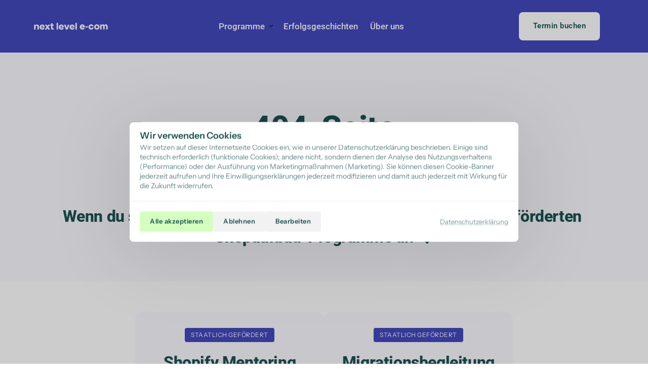

--- FILE ---
content_type: application/javascript
request_url: https://onecdn.io/b/client/1768311548979/js/component/megamenu-prerender.bundle.js
body_size: 995
content:
(window.webpackJsonp=window.webpackJsonp||[]).push([[45],{1628:function(e,n,t){"use strict";var r=t(1);Object.defineProperty(n,"__esModule",{value:!0}),n.MegamenuOrganismLazy=n.MegamenuOrganismComponentLazy=void 0;var a=c(t(0)),o=r(t(4)),i=t(24),s=t(7),u=t(2405);function l(e){if("function"!=typeof WeakMap)return null;var n=new WeakMap,t=new WeakMap;return(l=function(e){return e?t:n})(e)}function c(e,n){if(!n&&e&&e.__esModule)return e;if(null===e||"object"!=typeof e&&"function"!=typeof e)return{default:e};var t=l(n);if(t&&t.has(e))return t.get(e);var r={__proto__:null},a=Object.defineProperty&&Object.getOwnPropertyDescriptor;for(var o in e)if("default"!==o&&{}.hasOwnProperty.call(e,o)){var i=a?Object.getOwnPropertyDescriptor(e,o):null;i&&(i.get||i.set)?Object.defineProperty(r,o,i):r[o]=e[o]}return r.default=e,t&&t.set(e,r),r}const m=n.MegamenuOrganismLazy=(0,o.default)({resolved:{},chunkName:()=>"organism/megamenu",isReady(e){const n=this.resolve(e);return!0===this.resolved[n]&&!!t.m[n]},importAsync:()=>Promise.all([t.e(0),t.e(135)]).then(t.t.bind(null,1694,7)),requireAsync(e){const n=this.resolve(e);return this.resolved[n]=!1,this.importAsync(e).then((e=>(this.resolved[n]=!0,e)))},requireSync(e){const n=this.resolve(e);return t(n)},resolve(){return 1694}},{ssr:!1}),d=n.MegamenuOrganismComponentLazy=(0,a.memo)((e=>{const n=(0,a.useContext)(s.PageContext),t=(0,a.useMemo)((()=>(0,a.lazy)((()=>new Promise((async t=>{const r=new i.ChunkProcessor(e.organismModel,new u.MegamenuOrganismChunk(e.organismModel,n),n);t((await r.load()).pop())}))))),[e.organismModel._id]);return a.default.createElement(a.Suspense,{fallback:""},a.default.createElement(t,e))}))},2405:function(e,n,t){"use strict";Object.defineProperty(n,"__esModule",{value:!0}),n.MegamenuOrganismChunk=void 0;var r=t(115),a=t(42),o=t(1628);class i extends a.AbstractOrganismChunk{constructor(e,n){super(e,n),this.megamenuOrganismModel=e,this.pageModel=n,this.name="organism/megamenu",this.deps=void 0,this.deps=[[new r.AnimationExtensionChunk(e),"off"!==e.styles$.animation_type]]}load(){return o.MegamenuOrganismLazy.load()}}n.MegamenuOrganismChunk=i},2406:function(e,n,t){},246:function(e,n,t){"use strict";Object.defineProperty(n,"__esModule",{value:!0}),n.default=n.MegamenuPrerenderComponent=void 0;var r=function(e,n){if(!n&&e&&e.__esModule)return e;if(null===e||"object"!=typeof e&&"function"!=typeof e)return{default:e};var t=s(n);if(t&&t.has(e))return t.get(e);var r={__proto__:null},a=Object.defineProperty&&Object.getOwnPropertyDescriptor;for(var o in e)if("default"!==o&&{}.hasOwnProperty.call(e,o)){var i=a?Object.getOwnPropertyDescriptor(e,o):null;i&&(i.get||i.set)?Object.defineProperty(r,o,i):r[o]=e[o]}return r.default=e,t&&t.set(e,r),r}(t(0)),a=t(5),o=t(1628),i=t(37);function s(e){if("function"!=typeof WeakMap)return null;var n=new WeakMap,t=new WeakMap;return(s=function(e){return e?t:n})(e)}t(2406);const u=n.MegamenuPrerenderComponent=(0,a.observer)((e=>{const n=(0,i.useMegamenuApi)(),t=(0,r.useCallback)((()=>{n.disactivate()}),[]);return r.default.createElement("div",{className:"con-kit-megamenu-prerender"},n.megamenus.map((a=>r.default.createElement(o.MegamenuOrganismComponentLazy,{key:a._id,organismModel:a,active:n.activeMegamenuId===a._id,onBackdropClick:t,disableAnimation:e.disableAnimation}))))}));n.default=u}}]);

--- FILE ---
content_type: application/javascript
request_url: https://onecdn.io/b/client/1768311548979/js/commons.bundle.js
body_size: 218301
content:
/*! For license information please see commons.bundle.js.LICENSE.txt */
(window.webpackJsonp=window.webpackJsonp||[]).push([[0],Array(89).concat([function(e,t,r){"use strict";var n=r(1);Object.defineProperty(t,"__esModule",{value:!0}),t.getTimelineItemAlign=t.default=void 0;var o=n(r(34)),a=function(e,t){if(!t&&e&&e.__esModule)return e;if(null===e||"object"!=typeof e&&"function"!=typeof e)return{default:e};var r=h(t);if(r&&r.has(e))return r.get(e);var n={__proto__:null},o=Object.defineProperty&&Object.getOwnPropertyDescriptor;for(var a in e)if("default"!==a&&{}.hasOwnProperty.call(e,a)){var i=o?Object.getOwnPropertyDescriptor(e,a):null;i&&(i.get||i.set)?Object.defineProperty(n,a,i):n[a]=e[a]}return n.default=e,r&&r.set(e,n),n}(r(0)),i=n(r(60)),d=r(5),l=r(35),u=r(63),s=r(62),c=r(71),f=r(694),p=r(1482),m=r(2270);function h(e){if("function"!=typeof WeakMap)return null;var t=new WeakMap,r=new WeakMap;return(h=function(e){return e?r:t})(e)}r(2271);t.getTimelineItemAlign=e=>"mobile"===e.media&&"center"===e.align?"left":"center"!==e.align&&e.align?"left"===e.align?"left":"right"===e.align?"right":e.align:(e.position+1)%2==0?"left":"right";const v=(0,d.observer)((e=>{const t=(0,l.useMedia)(),r=(0,a.useMemo)((()=>"mobile"!==t||"center"!==e.layout_align_horizontal&&e.layout_align_horizontal?e.layout_align_horizontal:"left"),[e.layout_align_horizontal,t]);return a.default.createElement("div",{className:(0,i.default)("con-kit-component-grid-timeline",`con-kit-component-grid-timeline--align-${r||"center"}`,{"con-kit-component-grid-timeline--has-connector":e.timeline_connector_switch,"con-kit-component-grid-timeline--has-frame":"transparent"!==e.style_type,"con-kit-component-grid-timeline--sticky-dot":e.timeline_sticky_icon,"con-kit-component-grid-timeline--progress-bar":e.timeline_progress_bar}),style:{"--one-kit-component-grid-list-horizontal-space":`calc(${e.horizontalSpace} * 2${"number"==typeof e.horizontalSpace?"px":""})`,"--one-kit-component-grid-list-vertical-space":`${e.verticalSpace}${"number"==typeof e.verticalSpace?"px":""}`,"--media-item--size":`${(0,f.getIconSize)({size:e.fixed_icon_size,size_custom:e.fixed_icon_size_custom,max_size_mobile:p.TIMELINE_ICON_SIZE_MAX})}px`}},a.default.createElement(m.GridTimelineProgressBarComponent,e),a.default.createElement("div",{className:"con-kit-component-grid-timeline__container"},e.items.map(((e,t)=>a.default.createElement("div",(0,o.default)({key:e.key},(0,s.styleCompose)({})((0,u.makeAttr)({className:"con-kit-component-grid-timeline__item"}),(0,c.animationApplyExtensionStyler)({index:t,type:"grid_item"}))),e)))))}));t.default=v},,,,,,,,,,,,,,,function(e,t,r){"use strict";var n=r(1);Object.defineProperty(t,"__esModule",{value:!0}),t.default=void 0;var o=n(r(34)),a=function(e,t){if(!t&&e&&e.__esModule)return e;if(null===e||"object"!=typeof e&&"function"!=typeof e)return{default:e};var r=c(t);if(r&&r.has(e))return r.get(e);var n={__proto__:null},o=Object.defineProperty&&Object.getOwnPropertyDescriptor;for(var a in e)if("default"!==a&&{}.hasOwnProperty.call(e,a)){var i=o?Object.getOwnPropertyDescriptor(e,a):null;i&&(i.get||i.set)?Object.defineProperty(n,a,i):n[a]=e[a]}return n.default=e,r&&r.set(e,n),n}(r(0)),i=n(r(60)),d=r(820),l=r(63),u=r(62),s=r(71);function c(e){if("function"!=typeof WeakMap)return null;var t=new WeakMap,r=new WeakMap;return(c=function(e){return e?r:t})(e)}r(2182);const f=(0,a.memo)((e=>{const t=(0,d.useDynamicColumnsByMedia)({desktop:e.columns,tablet:2,mobile:1}),r=(0,a.useMemo)((()=>{const r=new Array(t);for(let n=0;n<e.items.length;n++){const o=n%t;r[o]||(r[o]=[]),r[o].push(e.items[n])}return r}),[t,e.items]),n=e.items.map((e=>e.key)).join(",");return a.default.createElement("div",(0,o.default)({key:n,className:(0,i.default)("con-kit-component-masonry",`con-kit-component-masonry--columns-${t}`,{"con-kit-component-masonry--zero-vertical":0===e.horizontalSpace||0===e.verticalSpace,"con-kit-component-masonry--zero-horizontal":0===e.horizontalSpace}),style:{"--one-kit-component-masonry-horizontal-space":`${e.horizontalSpace}px`,"--one-kit-component-masonry-vertical-space":`${e.verticalSpace}px`,...e.style}},e.data),r.map(((e,t)=>a.default.createElement("div",{className:"con-kit-component-masonry__column con-kit-animation__item",key:t},e.map(((n,d,c)=>a.default.createElement("div",(0,o.default)({key:d},(0,u.styleCompose)({})((0,l.makeAttr)({className:(0,i.default)("con-kit-component-masonry__item",{"con-kit-component-masonry__item--first-row":0===d,"con-kit-component-masonry__item--first-in-row":0===t,"con-kit-component-masonry__item--first-of-row":1===e.length,"con-kit-component-masonry__item--last-of-row":d+1===c.length,"con-kit-component-masonry__item--last-row":d+1===c.length,"con-kit-component-masonry__item--last-in-row":t+1===r.length})}),(0,s.animationApplyExtensionStyler)({index:d,type:"grid_item"}))),n)))))))}));t.default=f},,,,,,,,,,,,,,,,,,,,,,,,,,,,,,,,,,,,,,,,,,,,,,,,,,,,,,,,,,,,,,,,,,,,,,,,,,,,,,,,,,,,,,,,,,,,,,,,,,,,,,,,,,,,,,,,,,,,,,,,,,,,,,,,,,,,,,,,,,,,,,,,,,,,,,,,,,,,,,,,,,,,,,,,,,,,,,,,,,,,,,,,,,,,,,,,,,,,,,,,,,,,,,,,,,,,,,,,,,,,,,,,,,,,,,,,,,,,,,,,,,,,,,,,,,,,,,,,,,,,,,,,,,,,,,,,,,,,,,,,,,,,,,,,,,,,,,,,,,,,,,,,,,,,,,,,,,,,,,,,,,,,,,,,,,,,,,function(e,t,r){"use strict";Object.defineProperty(t,"__esModule",{value:!0}),t.default=function(e,t){if(t.length<e)throw new TypeError(e+" argument"+(e>1?"s":"")+" required, but only "+t.length+" present")},e.exports=t.default},,function(e,t,r){"use strict";var n=r(1).default;Object.defineProperty(t,"__esModule",{value:!0}),t.default=function(e){(0,a.default)(1,arguments);var t=Object.prototype.toString.call(e);return e instanceof Date||"object"===(0,o.default)(e)&&"[object Date]"===t?new Date(e.getTime()):"number"==typeof e||"[object Number]"===t?new Date(e):("string"!=typeof e&&"[object String]"!==t||"undefined"==typeof console||(console.warn("Starting with v2.0.0-beta.1 date-fns doesn't accept strings as date arguments. Please use `parseISO` to parse strings. See: https://github.com/date-fns/date-fns/blob/master/docs/upgradeGuide.md#string-arguments"),console.warn((new Error).stack)),new Date(NaN))};var o=n(r(481)),a=n(r(438));e.exports=t.default},,,function(e,t,r){"use strict";Object.defineProperty(t,"__esModule",{value:!0}),t.default=function(e){if(null===e||!0===e||!1===e)return NaN;var t=Number(e);if(isNaN(t))return t;return t<0?Math.ceil(t):Math.floor(t)},e.exports=t.default},function(e,t,r){"use strict";Object.defineProperty(t,"__esModule",{value:!0}),t.useColorCompute=void 0;var n=r(0),o=r(88),a=r(654),i=r(908);const d={optionPrefix:""};t.useColorCompute=(e,t)=>{const r={...d,...e},l=(0,n.useContext)(o.ColorKitContext),u=(0,n.useContext)(a.ColorContext),s=(0,i.useGetColorBg)(l,u,t,r),c=(0,i.useGetColorText)(l,s,u,t,r),f=(0,i.useGetColorBorder)(l,u,t,r);return(0,n.useMemo)((()=>({color:{css:{"--color-text":c.format,"--alpha-text":c.alpha,"--gradient-text":c.gradient,"--color-bg":s.format,"--alpha-bg":s.alpha,"--gradient-bg":s.gradient,"--color-border":f.format,"--alpha-border":f.alpha,"--gradient-border":f.gradient},js:{colorBg:s.key,colorBgType:s.type,colorBgAlpha:s.alpha,colorBgFormat:s.format,colorBgVariant:s.variant,colorText:c.key,colorTextType:c.type,colorTextAlpha:c.alpha,colorTextFormat:c.format,colorTextVariant:c.variant}},Provider:a.ColorContext.Provider})),[s,c,f,u.colorBg])}},,,,,,,,,,function(e,t,r){"use strict";e.exports=function(e){return e.webpackPolyfill||(e.deprecate=function(){},e.paths=[],e.children||(e.children=[]),Object.defineProperty(e,"loaded",{enumerable:!0,get:function(){return e.l}}),Object.defineProperty(e,"id",{enumerable:!0,get:function(){return e.i}}),e.webpackPolyfill=1),e}},function(e,t,r){"use strict";var n=r(1);Object.defineProperty(t,"__esModule",{value:!0}),t.TWOPI=t.RAD2DEG=t.PITHIRD=t.PI=t.DEG2RAD=void 0,Object.defineProperty(t,"clip_rgb",{enumerable:!0,get:function(){return o.default}}),Object.defineProperty(t,"last",{enumerable:!0,get:function(){return l.default}}),Object.defineProperty(t,"limit",{enumerable:!0,get:function(){return a.default}}),t.min=t.max=void 0,t.reverse3=function(e){return[...e.slice(0,3).reverse(),...e.slice(3)]},t.rnd3=t.rnd2=void 0,Object.defineProperty(t,"type",{enumerable:!0,get:function(){return i.default}}),Object.defineProperty(t,"unpack",{enumerable:!0,get:function(){return d.default}});var o=n(r(1743)),a=n(r(909)),i=n(r(832)),d=n(r(1744)),l=n(r(1745));const{PI:u,min:s,max:c}=Math;t.max=c,t.min=s,t.PI=u;t.rnd2=e=>Math.round(100*e)/100;t.rnd3=e=>Math.round(100*e)/100;t.TWOPI=2*u,t.PITHIRD=u/3,t.DEG2RAD=u/180,t.RAD2DEG=180/u},,function(e,t,r){"use strict";Object.defineProperty(t,"__esModule",{value:!0}),t.secondsInYear=t.secondsInWeek=t.secondsInQuarter=t.secondsInMonth=t.secondsInMinute=t.secondsInHour=t.secondsInDay=t.quartersInYear=t.monthsInYear=t.monthsInQuarter=t.minutesInHour=t.minTime=t.millisecondsInSecond=t.millisecondsInMinute=t.millisecondsInHour=t.maxTime=t.daysInYear=t.daysInWeek=void 0;t.daysInWeek=7;var n=365.2425;t.daysInYear=n;var o=24*Math.pow(10,8)*60*60*1e3;t.maxTime=o;t.millisecondsInMinute=6e4;t.millisecondsInHour=36e5;t.millisecondsInSecond=1e3;var a=-o;t.minTime=a;t.minutesInHour=60;t.monthsInQuarter=3;t.monthsInYear=12;t.quartersInYear=4;t.secondsInHour=3600;t.secondsInMinute=60;var i=86400;t.secondsInDay=i;t.secondsInWeek=604800;var d=31556952;t.secondsInYear=d;var l=2629746;t.secondsInMonth=l;t.secondsInQuarter=7889238},function(e,t,r){"use strict";var n=r(1);Object.defineProperty(t,"__esModule",{value:!0}),t.default=void 0;var o=r(455),a=n(r(486));t.default=class{constructor(...e){const t=this;if("object"===(0,o.type)(e[0])&&e[0].constructor&&e[0].constructor===this.constructor)return e[0];let r=(0,o.last)(e),n=!1;if(!r){n=!0,a.default.sorted||(a.default.autodetect=a.default.autodetect.sort(((e,t)=>t.p-e.p)),a.default.sorted=!0);for(let t of a.default.autodetect)if(r=t.test(...e),r)break}if(!a.default.format[r])throw new Error("unknown format: "+e);{const i=a.default.format[r].apply(null,n?e:e.slice(0,-1));t._rgb=(0,o.clip_rgb)(i)}3===t._rgb.length&&t._rgb.push(1)}toString(){return"function"==(0,o.type)(this.hex)?this.hex():`[${this._rgb.join(",")}]`}}},function(e,t,r){"use strict";var n=r(1571);e.exports=function(e,t,r){return(t=n(t))in e?Object.defineProperty(e,t,{value:r,enumerable:!0,configurable:!0,writable:!0}):e[t]=r,e},e.exports.__esModule=!0,e.exports.default=e.exports},function(e,t,r){"use strict";Object.defineProperty(t,"__esModule",{value:!0}),t.defAtom=function(e){const t=(0,o.observer)(e),r=(0,o.observer)((e=>{const r={...e};return(0,n.useEffect)((()=>{a.renderFeedback.emit(e.atomModel)}),[]),n.default.createElement(t,r)}));return r.displayName="DefAtom",r};var n=function(e,t){if(!t&&e&&e.__esModule)return e;if(null===e||"object"!=typeof e&&"function"!=typeof e)return{default:e};var r=i(t);if(r&&r.has(e))return r.get(e);var n={__proto__:null},o=Object.defineProperty&&Object.getOwnPropertyDescriptor;for(var a in e)if("default"!==a&&{}.hasOwnProperty.call(e,a)){var d=o?Object.getOwnPropertyDescriptor(e,a):null;d&&(d.get||d.set)?Object.defineProperty(n,a,d):n[a]=e[a]}return n.default=e,r&&r.set(e,n),n}(r(0)),o=r(5),a=r(916);function i(e){if("function"!=typeof WeakMap)return null;var t=new WeakMap,r=new WeakMap;return(i=function(e){return e?r:t})(e)}},function(e,t,r){"use strict";e.exports=function(e,t){if(!(e instanceof t))throw new TypeError("Cannot call a class as a function")},e.exports.__esModule=!0,e.exports.default=e.exports},function(e,t,r){"use strict";var n=r(1571);function o(e,t){for(var r=0;r<t.length;r++){var o=t[r];o.enumerable=o.enumerable||!1,o.configurable=!0,"value"in o&&(o.writable=!0),Object.defineProperty(e,n(o.key),o)}}e.exports=function(e,t,r){return t&&o(e.prototype,t),r&&o(e,r),Object.defineProperty(e,"prototype",{writable:!1}),e},e.exports.__esModule=!0,e.exports.default=e.exports},,function(e,t,r){"use strict";var n=r(106);e.exports=function(e,t){if("function"!=typeof t&&null!==t)throw new TypeError("Super expression must either be null or a function");e.prototype=Object.create(t&&t.prototype,{constructor:{value:e,writable:!0,configurable:!0}}),Object.defineProperty(e,"prototype",{writable:!1}),t&&n(e,t)},e.exports.__esModule=!0,e.exports.default=e.exports},function(e,t,r){"use strict";var n=r(1);Object.defineProperty(t,"__esModule",{value:!0}),t.IconComponentNucleo=t.IconComponent=void 0;var o=function(e,t){if(!t&&e&&e.__esModule)return e;if(null===e||"object"!=typeof e&&"function"!=typeof e)return{default:e};var r=c(t);if(r&&r.has(e))return r.get(e);var n={__proto__:null},o=Object.defineProperty&&Object.getOwnPropertyDescriptor;for(var a in e)if("default"!==a&&{}.hasOwnProperty.call(e,a)){var i=o?Object.getOwnPropertyDescriptor(e,a):null;i&&(i.get||i.set)?Object.defineProperty(n,a,i):n[a]=e[a]}return n.default=e,r&&r.set(e,n),n}(r(0)),a=n(r(60)),i=r(485),d=r(694),l=r(63),u=r(62),s=r(695);function c(e){if("function"!=typeof WeakMap)return null;var t=new WeakMap,r=new WeakMap;return(c=function(e){return e?r:t})(e)}r(1895);const f=e=>{var t;const r="custom"===e.size?e.size_custom:e.size&&s.ICON_SIZE_MAP[e.size],n=null===(t=e.icon_nucleo_config)||void 0===t?void 0:t.size,o="transparent"===e.style_type?1:1.5;return 1.43*(e=>{var t;if(!(null===(t=e.icon_nucleo_config)||void 0===t?void 0:t.line_weight))return 1;if("s"===e.size&&3===e.icon_nucleo_config.line_weight)return 2;if("custom"===e.size&&e.size_custom){if(e.size_custom<=32&&e.size_custom>=24&&e.icon_nucleo_config.line_weight>3)return 2;if(e.size_custom<24&&e.icon_nucleo_config.line_weight>2)return 3}return e.icon_nucleo_config.line_weight})(e)*o/(r/(n||24))+"px"},p=t.IconComponentNucleo=(0,o.memo)((e=>e.icon_nucleo_config?o.default.createElement("div",(0,u.styleCompose)(e)((0,l.makeAttr)({className:(0,a.default)("con-kit-component-icon",`con-kit-component-icon--style-${e.style_type}`,e.native_color?"con-kit-component-icon--native-color":null,e.size?`con-kit-component-icon--size-${e.size}`:null,e.className),style:{"--component-icon__line-weight":f(e),"--component-icon__svg-size":e.icon_nucleo_config.size,"--component-icon__size":e.size&&e.size_custom?`${(0,d.getIconSize)({size:e.size,size_custom:e.size_custom,max_size_mobile:e.max_size_mobile,max_size_tablet:e.max_size_tablet,size_unit:"px"},e.size_map)}${e.size_unit||"px"}`:void 0,...e.style},"data-icon-info":`${e.icon_nucleo_config.label} ${e.icon_nucleo_config.fill}`}),(0,i.borderExtensionStyler)({prefix:"atom"})),o.default.createElement("span",{className:"con-kit-component-icon__border",style:{borderRadius:"custom"===e.radius_key?`${e.radius_custom}px`:`${e.radius_key}px`}}),e.icon_nucleo_config.svg&&o.default.createElement("svg",{viewBox:`0 0 ${e.icon_nucleo_config.size} ${e.icon_nucleo_config.size}`,preserveAspectRatio:"none",dangerouslySetInnerHTML:{__html:e.icon_nucleo_config.svg||""}})):null));(t.IconComponent=(0,o.memo)((e=>"nucleo"===e.icon_type?o.default.createElement(p,e):null))).defaultProps={size:"m",style_type:"transparent",radius_key:"100",radius_custom:50}},function(e,t,r){"use strict";Object.defineProperty(t,"__esModule",{value:!0}),t.getDefaultOptions=function(){return n},t.setDefaultOptions=function(e){n=e};var n={}},function(e,t,r){"use strict";var n=r(570),o=r(1923),a=r(571);e.exports=function(e){var t=o();return function(){var r,o=n(e);if(t){var i=n(this).constructor;r=Reflect.construct(o,arguments,i)}else r=o.apply(this,arguments);return a(this,r)}},e.exports.__esModule=!0,e.exports.default=e.exports},function(e,t,r){"use strict";var n=r(1).default;Object.defineProperty(t,"__esModule",{value:!0}),t.Parser=void 0;var o=n(r(461)),a=n(r(462)),i=n(r(459)),d=r(1570),l=function(){function e(){(0,o.default)(this,e),(0,i.default)(this,"incompatibleTokens",void 0),(0,i.default)(this,"priority",void 0),(0,i.default)(this,"subPriority",void 0)}return(0,a.default)(e,[{key:"run",value:function(e,t,r,n){var o=this.parse(e,t,r,n);return o?{setter:new d.ValueSetter(o.value,this.validate,this.set,this.priority,this.subPriority),rest:o.rest}:null}},{key:"validate",value:function(e,t,r){return!0}}]),e}();t.Parser=l},,function(e,t,r){"use strict";Object.defineProperty(t,"__esModule",{value:!0}),t.getInit=function(e,t){const r={...e,...null==t?void 0:t.override};if(!(null==t?void 0:t.prefix))return r;return Object.keys(r).map((e=>({[n(e,t.prefix)]:r[e]}))).reduce(((e,t)=>({...e,...t})),{})},t.getPrefix=void 0;const n=(e,t)=>`${t?`${t}_`:""}${e}`;t.getPrefix=n},function(e,t,r){"use strict";Object.defineProperty(t,"__esModule",{value:!0}),t.isTemplateEngine=function(e){return/{{.*?}}|{%.*?%}/.test(e)},t.normalizeEngineToken=a,t.renderTemplateEngine=i,t.renderTemplateEngineHook=function(e){const t=(0,n.useFormState)();if(!e)return"";return i(e,t)};var n=r(474),o=r(1560);function a(e){return e.replace(/-/g,"")}function i(e,t){if("undefined"==typeof window)return(0,o.removeTemplate)(e);const r=new URLSearchParams(window.location.search),n=null==t?void 0:t.formLayerModel.frames.flatMap((e=>e.rows.flatMap((e=>e.molecules.flatMap((e=>e.atoms)))))),i=new Map(null==n?void 0:n.map((e=>[a(e.data$.form_slug||"")||e._id,e]))),d={query:Object.fromEntries(Array.from(r.entries())),form:{state:t,field:new Proxy({},{get:(e,r)=>{const n=i.get(r);if(n){if("form-select"===n.type){var o;const e=null==t?void 0:t.getValue(n._id);return{raw:e,value:null==e||null===(o=e[0])||void 0===o?void 0:o.value,values:null==e?void 0:e.map((e=>e.value)).join(", ")}}return null==t?void 0:t.getValue(n._id)}},set:(e,r,n)=>{const o=i.get(r);if(!o)return!1;if("form-select"===o.type){const e=o.data$.options.filter((e=>e.value===n));if(e)return null==t||t.setValue(o._id,e),!0}return null==t||t.setValue(o._id,n),!0}}),var:(null==t?void 0:t.variables)||{}}},l=(0,o.createTemplateEngine)();try{return l.render(e,d)}catch(e){return console.error("Error rendering template engine",e),""}}},function(e,t,r){"use strict";Object.defineProperty(t,"__esModule",{value:!0}),t.dayPeriodEnumToHours=function(e){switch(e){case"morning":return 4;case"evening":return 17;case"pm":case"noon":case"afternoon":return 12;default:return 0}},t.isLeapYearIndex=function(e){return e%400==0||e%4==0&&e%100!=0},t.mapValue=function(e,t){if(!e)return e;return{value:t(e.value),rest:e.rest}},t.normalizeTwoDigitYear=function(e,t){var r,n=t>0,o=n?t:1-t;if(o<=50)r=e||100;else{var a=o+50;r=e+100*Math.floor(a/100)-(e>=a%100?100:0)}return n?r:1-r},t.parseAnyDigitsSigned=function(e){return a(o.numericPatterns.anyDigitsSigned,e)},t.parseNDigits=function(e,t){switch(e){case 1:return a(o.numericPatterns.singleDigit,t);case 2:return a(o.numericPatterns.twoDigits,t);case 3:return a(o.numericPatterns.threeDigits,t);case 4:return a(o.numericPatterns.fourDigits,t);default:return a(new RegExp("^\\d{1,"+e+"}"),t)}},t.parseNDigitsSigned=function(e,t){switch(e){case 1:return a(o.numericPatterns.singleDigitSigned,t);case 2:return a(o.numericPatterns.twoDigitsSigned,t);case 3:return a(o.numericPatterns.threeDigitsSigned,t);case 4:return a(o.numericPatterns.fourDigitsSigned,t);default:return a(new RegExp("^-?\\d{1,"+e+"}"),t)}},t.parseNumericPattern=a,t.parseTimezonePattern=function(e,t){var r=t.match(e);if(!r)return null;if("Z"===r[0])return{value:0,rest:t.slice(1)};var o="+"===r[1]?1:-1,a=r[2]?parseInt(r[2],10):0,i=r[3]?parseInt(r[3],10):0,d=r[5]?parseInt(r[5],10):0;return{value:o*(a*n.millisecondsInHour+i*n.millisecondsInMinute+d*n.millisecondsInSecond),rest:t.slice(r[0].length)}};var n=r(457),o=r(513);function a(e,t){var r=t.match(e);return r?{value:parseInt(r[0],10),rest:t.slice(r[0].length)}:null}},function(e,t,r){"use strict";Object.defineProperty(t,"__esModule",{value:!0}),t.radiusExtensionStyler=void 0;var n=r(61);t.radiusExtensionStyler=e=>t=>{var r,o;if(null==e?void 0:e.disable)return{};const a=(0,n.removePrefix)(t,["radius_key","radius_custom"],null==e?void 0:e.prefixIn),i=null!==(r=null==e?void 0:e.unit)&&void 0!==r?r:"px",d=("custom"===a.radius_key?a.radius_custom||0:+(a.radius_key||"0"))*(null!==(o=null==e?void 0:e.multiplier)&&void 0!==o?o:1);return(null==e?void 0:e.disable)?{}:{...(null==e?void 0:e.disableAutoApply)?{}:{[(0,n.makeDataPrefix)("radius",null==e?void 0:e.prefix)]:a.radius_key},style:{[(0,n.makeCssPrefix)("radius",null==e?void 0:e.prefix)]:`${d}${i}`}}}},function(e,t,r){"use strict";var n=r(1);Object.defineProperty(t,"__esModule",{value:!0}),t.FormStateProvider=t.FormState=void 0,t.useFormState=b,t.useRegisterFormItem=function(e){var t;const r=b(),n=(0,c.useIsMounted)();(0,o.useMemo)((()=>{null==r||r.registerItem(e)}),[r]);const a=null===e.defaultValue?null:void 0!==e.defaultValue?Array.isArray(e.defaultValue)?e.defaultValue.toString():"object"==typeof e.defaultValue?Object.entries(e.defaultValue).map((([e,t])=>`${e}:${t}`)).join(","):e.defaultValue:void 0;return(0,o.useEffect)((()=>{n&&(null==r||r.setDefaultValue(e.atomModel._id,e.defaultValue))}),[a,n]),{value:null!==(t=null==r?void 0:r.getValue(e.atomModel._id))&&void 0!==t?t:e.defaultValue,changeValue:t=>null==r?void 0:r.setValue(e.atomModel._id,t),error:null==r?void 0:r.getError(e.atomModel._id),meta:null==r?void 0:r.getItemMeta(e.atomModel._id),updateMeta:t=>null==r?void 0:r.setItemMeta(e.atomModel._id,t)}};var o=function(e,t){if(!t&&e&&e.__esModule)return e;if(null===e||"object"!=typeof e&&"function"!=typeof e)return{default:e};var r=g(t);if(r&&r.has(e))return r.get(e);var n={__proto__:null},o=Object.defineProperty&&Object.getOwnPropertyDescriptor;for(var a in e)if("default"!==a&&{}.hasOwnProperty.call(e,a)){var i=o?Object.getOwnPropertyDescriptor(e,a):null;i&&(i.get||i.set)?Object.defineProperty(n,a,i):n[a]=e[a]}return n.default=e,r&&r.set(e,n),n}(r(0)),a=n(r(1812)),i=r(3),d=n(r(112)),l=r(1827),u=r(84),s=r(838),c=r(942),f=r(70),p=r(471),m=r(1892),h=r(943),v=r(1893),y=r(1894);function g(e){if("function"!=typeof WeakMap)return null;var t=new WeakMap,r=new WeakMap;return(g=function(e){return e?r:t})(e)}t.FormState=class{constructor(e,t){this.pageModel=e,this.formLayerModel=t,this.activeFrame=void 0,this.direction="forward",this.registry=new Map,this.values=new Map,this.errors=new Map,this.meta=new Map,this.navStack=(0,l.makeFrameNav)(),this.variables={title:"Default title",price:0,count:0},this.isLoading=!1,this.isSubmitting=!1,this.isLeadCreated=!1,this.startFillTime=null,this.isDirty=!1,this.onChangeValidationQueue=new d.default({concurrency:1}),this.onChangeValidation=(e,t,r)=>{this.onChangeValidationQueue.clear(),this.onChangeValidationQueue.add((async()=>{var n,o,i;return Promise.all(null!==(n=null===(o=r.validationRules)||void 0===o||null===(i=o.onChange)||void 0===i?void 0:i.map((async r=>{const n=await r(t);(0,a.default)(n)?this.errors.delete(e):this.errors.set(e,n)})))&&void 0!==n?n:[])}))},this.getLeadContactData=e=>Array.from(e.entries()).map((([e,t])=>{var r;const n=null===(r=this.registry.get(e))||void 0===r?void 0:r.atomModel;return n?{atomModel:n,value:t}:null})).filter(Boolean).reduce(((e,t)=>{let r={};if("form-phone-number"===t.atomModel.type||"form-email"===t.atomModel.type){const e="form-phone-number"===t.atomModel.type?"phone":"email";r={[e]:t.value}}return"form-address"===t.atomModel.type&&t.value&&(r={...r,...t.value}),"form-name"===t.atomModel.type&&t.value&&(r={...r,...t.value}),{...e,...r}}),{}),this.recalculateInitialFrame(),(0,i.makeAutoObservable)(this,{},{autoBind:!0})}recalculateInitialFrame(){const e=this.formLayerModel.frames.filter((e=>"default"===e.data$.type)).reduce(((e,t)=>Math.min(e,t.position)),1/0);this.setActiveFrame(this.formLayerModel.frames.find((t=>t.position===e))||this.formLayerModel.frames[0]),this.onInit(this.activeFrame)}onInit(e){const t=(0,l.getEventsToTrack)(e);this.trackEvents(t),this.sendFormFunnelStats(e._id,[]),this.collectPartialResponse()}get tree(){return(0,l.makeLogicTree)(this.formLayerModel)}get framesDoneCount(){const e=this.tree.getNodeById(this.activeFrame._id);return e?this.tree.getLongestPathToTheStart(e).length+1:1}get framesTotalCount(){const e=this.tree.getNodeById(this.activeFrame._id);return(e?this.tree.getLongestPathToEnd(e).length:1)+this.framesDoneCount||1}setIsSubmitting(e){this.isSubmitting=e}setActiveFrame(e){this.activeFrame=e,this.navStack.go(e)}registerItem(e){this.registry.has(e.atomModel._id)||this.registry.set(e.atomModel._id,e),this.values.has(e.atomModel._id)||this.values.set(e.atomModel._id,e.defaultValue)}getValue(e){return this.values.get(e)}get allValues(){return Array.from(this.values.values())}setValue(e,t){this.startTrackFillTime(),this.values.set(e,t),this.isDirty=!0;const r=this.registry.get(e);r&&this.onChangeValidation(e,t,r)}setDefaultValue(e,t){this.values.has(e)||this.values.set(e,t)}setIsLoading(e){this.isLoading=e}getItemMeta(e){return this.meta.get(e)}setItemMeta(e,t){return this.meta.set(e,t)}getError(e){return this.errors.get(e)}setDirection(e){this.direction=e}forceGoToNextFrame(){const{defaultFrames:e,actionFrames:t}=(0,y.splitFormFramesByType)(this.formLayerModel);let r="action"===this.activeFrame.data$.type?t.find(((e,r)=>r>t.indexOf(this.activeFrame))):e.find(((t,r)=>r>e.indexOf(this.activeFrame)));r||(r="default"===this.activeFrame.data$.type?t[0]:e[0]),r&&(this.setDirection("forward"),this.setActiveFrame(r))}forceGoToPrevFrame(){const{defaultFrames:e,actionFrames:t}=(0,y.splitFormFramesByType)(this.formLayerModel);let r="default"===this.activeFrame.data$.type?e.reverse().find(((t,r)=>r>e.indexOf(this.activeFrame))):t.reverse().find(((e,r)=>r>t.indexOf(this.activeFrame)));r||(r="action"===this.activeFrame.data$.type?e[e.length-1]:t[t.length-1]),r&&(this.setDirection("backward"),this.setActiveFrame(r))}scrollToFormTop(e){if(e){const t=e.target.closest(".con-kit-container"),r=null==t?void 0:t.getBoundingClientRect();(null==r?void 0:r.y)&&r.y<0&&this.formLayerModel.styles$.form_layer_scroll_to_top&&(0,s.scrollToSection)(this.activeFrame.$layerModel.$organismModel._id,!0)}else this.formLayerModel.styles$.form_layer_scroll_to_top&&(0,s.scrollToSection)(this.activeFrame.$layerModel.$organismModel._id,!0)}async nextFrame(e){this.setDirection("forward"),this.startTrackFillTime();const t=this.collectFormItems();if(await this.validateFormItems(t))return void(0,v.onValidationFailed)(this.formLayerModel.$organismModel._id);this.syncValidateFormItems(t)||(this.scrollToFormTop(e),this.handleNextAction(this.predictedNextAction))}prevFrame(e){this.setDirection("backward");const t=this.navStack.goBack();t&&(this.scrollToFormTop(e),this.setActiveFrame(t))}get predictedNextAction(){return(0,l.getNextAction)(this.pageModel.$siteModel,this.tree,this.formLayerModel,this.activeFrame,this.values)}startTrackFillTime(){this.startFillTime||(this.startFillTime=Date.now())}resetStartFillTime(){this.startFillTime=null}collectFormItems(){return this.activeFrame.rows.flatMap((e=>e.molecules.flatMap((e=>e.atoms.map((e=>this.registry.get(e._id))).filter(Boolean)))))}async validateFormItems(e){return Promise.all(e.map((async e=>{var t,r,n;const o=this.values.get(e.atomModel._id),i=await Promise.all(null!==(t=null===(r=e.validationRules)||void 0===r||null===(n=r.onSubmit)||void 0===n?void 0:n.map((e=>e(o))))&&void 0!==t?t:[]);let d=!1;return i.forEach((t=>{(0,a.default)(t)||("object"==typeof t&&null!==t?Object.entries(t).forEach((([r,n])=>{(0,a.default)(n)||(this.errors.set(e.atomModel._id,t),d=!0)})):(this.errors.set(e.atomModel._id,t),d=!0))})),d}))).then((e=>e.some(Boolean)))}syncValidateFormItems(e){for(let r=0;r<e.length;r++){var t;const n=e[r],o=this.meta.get(n.atomModel._id),a=this.values.get(n.atomModel._id);if((null===(t=n.validationRules)||void 0===t?void 0:t.onSyncSubmit)&&n.validationRules.onSyncSubmit.length>0)for(const e of n.validationRules.onSyncSubmit)if(e(a,o))return!0;if(r===e.length-1)return!1}return!1}async handleNextAction(e){const t=e.shouldSubmit||e.shouldRedirectOnSubmit||e.shouldShowFrameOnSubmit||e.shouldShowModalOnSubmit;if(this.trackEvents((0,l.getDataEventsToTrack)(this.activeFrame,this.values)),e.shouldSubmit&&await this.submitForm(this.navStack.serializeStack(),e.goToFrameId||this.activeFrame._id),t)await this.handleLastAction(e);else if(e.goToFrameId){const t=this.formLayerModel.frameMap.get(e.goToFrameId);t&&(this.sendFormFunnelStats(t._id,this.navStack.serializeStack()),this.setActiveFrame(t),e.shouldTrackEvents&&e.events&&this.trackEvents(e.events))}}sendFormFunnelStats(e,t){if(this.pageModel.$siteModel.onepageAnalytics)return Promise.all([(0,f.oneStats)({event:"formStepView",siteId:this.pageModel.$siteModel._id,slug:this.pageModel.slug,formId:this.formLayerModel._id,stepId:e}),(0,f.oneStats)({event:"formFunnel",siteId:this.pageModel.$siteModel._id,slug:this.pageModel.slug,formId:this.formLayerModel._id,path:[...t,e]})])}async submitForm(e,t){try{this.setIsSubmitting(!0);const r=Array.from(this.values.entries()).map((([e,t])=>{var r;const n=null===(r=this.registry.get(e))||void 0===r?void 0:r.atomModel;return n?{atomModel:n,value:t}:null})).filter(Boolean),n=await m.FormService.submit(this.pageModel.siteId,this.pageModel._id,this.formLayerModel._id,r,t,e,this.meta);if(n.id&&(this.isLeadCreated=!0),n.id&&this.pageModel.$siteModel.onepageAnalytics){const e=[{event:"formLead",siteId:this.pageModel.$siteModel._id,slug:this.pageModel.slug,formId:this.formLayerModel._id,leadId:n.id,timeComplete:this.startFillTime?Date.now()-this.startFillTime:0}];r.forEach((t=>{switch(t.atomModel.type){case"form-select":Array.isArray(t.value)&&t.value.forEach((r=>{e.push({event:"formValue",siteId:this.pageModel.$siteModel._id,slug:this.pageModel.slug,formId:this.formLayerModel._id,stepId:this.activeFrame._id,fieldId:t.atomModel._id,value:r._id})}));break;case"form-option-scale":e.push({event:"formValue",siteId:this.pageModel.$siteModel._id,slug:this.pageModel.slug,formId:this.formLayerModel._id,stepId:this.activeFrame._id,fieldId:t.atomModel._id,value:`${t.value}`});break;default:e.push({event:"formValue",siteId:this.pageModel.$siteModel._id,slug:this.pageModel.slug,formId:this.formLayerModel._id,stepId:this.activeFrame._id,fieldId:t.atomModel._id,value:t.value?"1":"0"})}})),await(0,f.oneStatsMultiple)(e)}}catch(e){console.error("Error submitting form:",e)}finally{this.setIsSubmitting(!1),this.resetStartFillTime()}}showFirstFrame(){this.sendFormFunnelStats(this.activeFrame._id,this.navStack.serializeStack()),this.setActiveFrame(this.formLayerModel.frames[0]),this.navStack.reset([this.activeFrame])}async handleLastAction(e){if(e.shouldRedirectOnSubmit&&e.redirectUrl){if(e.goToFrameId&&await this.sendFormFunnelStats(e.goToFrameId,this.navStack.serializeStack()),e.redirectBlank){if(window.open((0,p.renderTemplateEngine)(e.redirectUrl,this),"_blank"),e.goToFrameId){const t=this.formLayerModel.frameMap.get(e.goToFrameId);t&&(this.setActiveFrame(t),e.shouldTrackEvents&&e.events&&this.trackEvents(e.events))}}else window.location.href=(0,p.renderTemplateEngine)(e.redirectUrl,this);this.resetValuesToDefault()}else if(e.shouldShowModalOnSubmit&&e.goToFrameId){const t=this.formLayerModel.frameMap.get(e.goToFrameId);if(null==t?void 0:t.data$.on_submit_action_modal_title){h.ActionFrameModalApiStore.getInstance().open((0,p.renderTemplateEngine)(t.data$.on_submit_action_modal_title,this),(0,p.renderTemplateEngine)(t.data$.on_submit_action_modal_description,this)),this.showFirstFrame()}if(e.shouldShowFrameOnSubmit&&e.frameId){const t=this.formLayerModel.frameMap.get(e.frameId);t&&(this.sendFormFunnelStats(t._id,this.navStack.serializeStack()),this.setActiveFrame(t),e.shouldTrackEvents&&e.events&&this.trackEvents(e.events))}this.resetValuesToDefault()}else{if(e.shouldShowFrameOnSubmit&&e.frameId){const t=this.formLayerModel.frameMap.get(e.frameId);if(t)return this.sendFormFunnelStats(t._id,this.navStack.serializeStack()),this.setActiveFrame(t),void(e.shouldTrackEvents&&e.events&&this.trackEvents(e.events))}if(e.goToFrameId){const t=this.formLayerModel.frameMap.get(e.goToFrameId);t&&(this.sendFormFunnelStats(t._id,this.navStack.serializeStack()),this.setActiveFrame(t),e.shouldTrackEvents&&e.events&&this.trackEvents(e.events))}else this.showFirstFrame(),this.resetValuesToDefault()}}trackEvents(e){const t=this.pageModel.$siteModel,r=this.getLeadContactData(this.values);if((0,u._isReceivedConsent)(t,this.pageModel))for(const n of e)(0,u._track)(t,{track_events:[n]},void 0,void 0,r)}resetValuesToDefault(){this.values.forEach(((e,t)=>{const r=this.registry.get(t);r&&this.values.set(t,r.defaultValue)}))}collectPartialResponse(){"undefined"!=typeof window&&this.formLayerModel.data$.collect_partial_responses&&window.addEventListener("beforeunload",(()=>{if(this.isDirty){const e=Array.from(this.values.entries()).map((([e,t])=>{var r;const n=null===(r=this.registry.get(e))||void 0===r?void 0:r.atomModel;return n?{atomModel:n,value:t}:null})).filter(Boolean);this.isLeadCreated||m.FormService.sendBeacon(this.pageModel.siteId,this.pageModel._id,this.formLayerModel._id,e,"",this.navStack.serializeStack(),this.meta)}}))}};const _=o.default.createContext(null);t.FormStateProvider=_.Provider;function b(){return o.default.useContext(_)}},function(e,t,r){"use strict";var n=r(1);Object.defineProperty(t,"__esModule",{value:!0}),t.useFormItemContext=t.FormItemComponent=void 0;var o=function(e,t){if(!t&&e&&e.__esModule)return e;if(null===e||"object"!=typeof e&&"function"!=typeof e)return{default:e};var r=m(t);if(r&&r.has(e))return r.get(e);var n={__proto__:null},o=Object.defineProperty&&Object.getOwnPropertyDescriptor;for(var a in e)if("default"!==a&&{}.hasOwnProperty.call(e,a)){var i=o?Object.getOwnPropertyDescriptor(e,a):null;i&&(i.get||i.set)?Object.defineProperty(n,a,i):n[a]=e[a]}return n.default=e,r&&r.set(e,n),n}(r(0)),a=n(r(60)),i=n(r(69)),d=r(654),l=r(2032),u=r(1596),s=r(669),c=r(63),f=r(62),p=r(1597);function m(e){if("function"!=typeof WeakMap)return null;var t=new WeakMap,r=new WeakMap;return(m=function(e){return e?r:t})(e)}r(2034);const h=o.default.createContext({});t.useFormItemContext=()=>(0,o.useContext)(h);t.FormItemComponent=(0,o.memo)((e=>{const t=(0,o.useContext)(d.ColorContext),r=(0,o.useMemo)((()=>{const e=(0,i.default)(t.colorBgFormat),r=i.default.rgb([255,97,57]);if(e.contrast(r)>1.5)return r.rgb().array().join(",")}),[t]),[n,m]=(0,o.useState)(!1),v=(0,o.useCallback)((()=>{m(!0)}),[m]),y=(0,o.useCallback)((()=>{m(!1)}),[m]),g=(0,f.styleCompose)({...e,className:"one-kit-form-item"})((0,c.makeAttr)({className:(0,a.default)("one-kit-form-item",e.className,{"one-kit-form-item--focus":n,"one-kit-form-item--filled":e.filled,"one-kit-form-item--error":!!e.error||e.errors&&Object.keys(e.errors).length>0||e.isError,"one-kit-form-item--events-off":!1}),style:{"--one-kit-gap":`${e.gap||.5}em`,"--color-error":r||"var(--color-text)",...e.style},suppressHydrationWarning:!0}),(0,u.formLabelExtensionStyler)(),(0,l.formItemSizeExtensionStyler)({vertical_multiplier:e.vertical_multiplier}),(0,s.widthExtensionStyler)());return(0,o.useEffect)((()=>{m(!!e.forceFocus)}),[e.forceFocus]),o.default.createElement(h.Provider,{value:{focus:n||!!e.forceFocus,setFocus:m,focusHandler:v,blurHandler:y,hasError:!!e.error||e.isError,errors:e.errors,errorColor:r}},o.default.createElement(e.as||"label",g,(e.form_label||e.after)&&o.default.createElement("div",{className:"one-kit-form-item__label"},o.default.createElement("div",{className:"one-kit-form-item__label-main"},e.form_label,e.afterText),e.after&&o.default.createElement("div",{className:"one-kit-form-item__label-after"},e.after)),e.children,o.default.createElement(p.FormValidationComponent,{error:e.error})))}))},,,function(e,t,r){"use strict";var n=r(1);Object.defineProperty(t,"__esModule",{value:!0}),t.ButtonComponent=void 0;var o=n(r(34)),a=function(e,t){if(!t&&e&&e.__esModule)return e;if(null===e||"object"!=typeof e&&"function"!=typeof e)return{default:e};var r=b(t);if(r&&r.has(e))return r.get(e);var n={__proto__:null},o=Object.defineProperty&&Object.getOwnPropertyDescriptor;for(var a in e)if("default"!==a&&{}.hasOwnProperty.call(e,a)){var i=o?Object.getOwnPropertyDescriptor(e,a):null;i&&(i.get||i.set)?Object.defineProperty(n,a,i):n[a]=e[a]}return n.default=e,r&&r.set(e,n),n}(r(0)),i=n(r(60)),d=r(656),l=r(485),u=r(1808),s=r(1809),c=r(1539),f=r(1810),p=r(473),m=r(63),h=r(62),v=r(556),y=r(77),g=r(465),_=r(1896);function b(e){if("function"!=typeof WeakMap)return null;var t=new WeakMap,r=new WeakMap;return(b=function(e){return e?r:t})(e)}r(1897);(t.ButtonComponent=(0,a.memo)((e=>{var t,r;const{text:n="",subtitle:b=""}=e,$=(0,a.useContext)(y.EffectsContext),w=e.solid_button_effect||$.solid_button_effect;return a.default.createElement(v.Link,(0,o.default)({},(0,h.styleCompose)(e)((0,m.makeAttr)({className:(0,i.default)("con-kit-component-button",`con-kit-component-button--type-${e.type}`,`con-kit-component-button--animation-${e.infinite_animation}`,{"con-kit-component-button--justify":e.justify_switch,"con-kit-component-button--icon":!!(null===(t=e.icon_nucleo_config)||void 0===t?void 0:t.label),"con-kit-component-button--title":!!n.length,"con-kit-component-button--subtitle":!!b.length,"con-kit-component-button--rounded":"100"===e.radius_key,"con-kit-component-button--wrap":e.wrap},e.className),style:{...e.style}}),(0,p.radiusExtensionStyler)(),(0,l.borderExtensionStyler)({prefix:"atom"}),(0,d.backgroundBlurExtensionStyler)(),(0,c.fontTypographyExtensionStyler)(),(0,s.buttonSizeExtensionStyler)(),(0,u.buttonEffectExtensionStyler)(),(0,f.infiniteAnimationExtensionStyler)({disable:"solid"!==e.type})),{href:e.href,tel:e.tel,file:e.file,mail_to:e.mail_to,action_type:e.action_type,scroll:e.scroll,modal:e.modal,megamenu:e.megamenu,form_action_type:e.form_action_type,clickInBuilder:e.clickInBuilder,button_type:e.button_type,component:e.component,animate_scroll:e.animate_scroll,blank:e.blank,onClick:e.onClick,onMouseUp:e.onMouseUp,"data-position":e.dataPosition,track_events:e.track_events,"data-control-id":e.data_control_id,"data-popover":e.data_popover,"data-popover-target":e.data_popover_target}),"extrude-3d"===w&&a.default.createElement("span",{className:"extrude-3d-shadow"},a.default.createElement("span",{className:"extrude-3d-shadow-body"})),"extrude-3d"===w&&a.default.createElement("span",{className:"extrude-3d-bg"}),"none"!==e.infinite_animation&&a.default.createElement("span",{className:"con-kit-infinite-animation"}),!!(null===(r=e.icon_nucleo_config)||void 0===r?void 0:r.svg)&&a.default.createElement(g.IconComponent,{icon_type:e.icon_type||"nucleo",icon_nucleo_config:e.icon_nucleo_config,native_color:"transparent"===e.type&&e.icon_native_color}),n.length||b.length||e.children?a.default.createElement("span",{className:"con-kit-component-button__text"},a.default.createElement("span",(0,o.default)({className:"con-kit-component-button__label"},(0,h.styleCompose)(e)((0,m.makeAttr)({className:"con-kit-component-button__label"}),(0,c.fontUppercaseExtensionStyler)())),e.children||e.text,"transparent"===e.type&&a.default.createElement(_.ButtonArrowComponent,null)),e.subtitle&&a.default.createElement("div",{className:"con-kit-component-button__subtitle"},e.subtitle)):null)}))).defaultProps={type:"solid",component:"link",mail_to:"",tel:"",text:"",subtitle:"",blank:!1,action_type:"link",scroll:"",animate_scroll:!0,font_uppercase:!1,modal:"",icon_type:"nucleo",icon_nucleo_config:{},icon_size:"m",radius_key:"4",radius_custom:4,infinite_animation:"none"}},function(e,t,r){"use strict";Object.defineProperty(t,"__esModule",{value:!0}),t.default=void 0,t.getCountryCallingCode=function(e,t){if((t=new f(t)).hasCountry(e))return t.country(e).countryCallingCode();throw new Error("Unknown country: ".concat(e))},t.getExtPrefix=function(e,t){if((t=new f(t)).hasCountry(e))return t.country(e).ext();return s},t.isSupportedCountry=function(e,t){return t.countries.hasOwnProperty(e)},t.validateMetadata=g;var n=a(r(1861)),o=a(r(932));function a(e){return e&&e.__esModule?e:{default:e}}function i(e){return i="function"==typeof Symbol&&"symbol"==typeof Symbol.iterator?function(e){return typeof e}:function(e){return e&&"function"==typeof Symbol&&e.constructor===Symbol&&e!==Symbol.prototype?"symbol":typeof e},i(e)}function d(e,t){if(!(e instanceof t))throw new TypeError("Cannot call a class as a function")}function l(e,t){for(var r=0;r<t.length;r++){var n=t[r];n.enumerable=n.enumerable||!1,n.configurable=!0,"value"in n&&(n.writable=!0),Object.defineProperty(e,n.key,n)}}function u(e,t,r){return t&&l(e.prototype,t),r&&l(e,r),Object.defineProperty(e,"prototype",{writable:!1}),e}var s=" ext. ",c=/^\d+$/,f=function(){function e(t){d(this,e),g(t),this.metadata=t,b.call(this,t)}return u(e,[{key:"getCountries",value:function(){return Object.keys(this.metadata.countries).filter((function(e){return"001"!==e}))}},{key:"getCountryMetadata",value:function(e){return this.metadata.countries[e]}},{key:"nonGeographic",value:function(){if(!(this.v1||this.v2||this.v3))return this.metadata.nonGeographic||this.metadata.nonGeographical}},{key:"hasCountry",value:function(e){return void 0!==this.getCountryMetadata(e)}},{key:"hasCallingCode",value:function(e){if(this.getCountryCodesForCallingCode(e))return!0;if(this.nonGeographic()){if(this.nonGeographic()[e])return!0}else{var t=this.countryCallingCodes()[e];if(t&&1===t.length&&"001"===t[0])return!0}}},{key:"isNonGeographicCallingCode",value:function(e){return this.nonGeographic()?!!this.nonGeographic()[e]:!this.getCountryCodesForCallingCode(e)}},{key:"country",value:function(e){return this.selectNumberingPlan(e)}},{key:"selectNumberingPlan",value:function(e,t){if(e&&c.test(e)&&(t=e,e=null),e&&"001"!==e){if(!this.hasCountry(e))throw new Error("Unknown country: ".concat(e));this.numberingPlan=new p(this.getCountryMetadata(e),this)}else if(t){if(!this.hasCallingCode(t))throw new Error("Unknown calling code: ".concat(t));this.numberingPlan=new p(this.getNumberingPlanMetadata(t),this)}else this.numberingPlan=void 0;return this}},{key:"getCountryCodesForCallingCode",value:function(e){var t=this.countryCallingCodes()[e];if(t){if(1===t.length&&3===t[0].length)return;return t}}},{key:"getCountryCodeForCallingCode",value:function(e){var t=this.getCountryCodesForCallingCode(e);if(t)return t[0]}},{key:"getNumberingPlanMetadata",value:function(e){var t=this.getCountryCodeForCallingCode(e);if(t)return this.getCountryMetadata(t);if(this.nonGeographic()){var r=this.nonGeographic()[e];if(r)return r}else{var n=this.countryCallingCodes()[e];if(n&&1===n.length&&"001"===n[0])return this.metadata.countries["001"]}}},{key:"countryCallingCode",value:function(){return this.numberingPlan.callingCode()}},{key:"IDDPrefix",value:function(){return this.numberingPlan.IDDPrefix()}},{key:"defaultIDDPrefix",value:function(){return this.numberingPlan.defaultIDDPrefix()}},{key:"nationalNumberPattern",value:function(){return this.numberingPlan.nationalNumberPattern()}},{key:"possibleLengths",value:function(){return this.numberingPlan.possibleLengths()}},{key:"formats",value:function(){return this.numberingPlan.formats()}},{key:"nationalPrefixForParsing",value:function(){return this.numberingPlan.nationalPrefixForParsing()}},{key:"nationalPrefixTransformRule",value:function(){return this.numberingPlan.nationalPrefixTransformRule()}},{key:"leadingDigits",value:function(){return this.numberingPlan.leadingDigits()}},{key:"hasTypes",value:function(){return this.numberingPlan.hasTypes()}},{key:"type",value:function(e){return this.numberingPlan.type(e)}},{key:"ext",value:function(){return this.numberingPlan.ext()}},{key:"countryCallingCodes",value:function(){return this.v1?this.metadata.country_phone_code_to_countries:this.metadata.country_calling_codes}},{key:"chooseCountryByCountryCallingCode",value:function(e){return this.selectNumberingPlan(e)}},{key:"hasSelectedNumberingPlan",value:function(){return void 0!==this.numberingPlan}}]),e}();t.default=f;var p=function(){function e(t,r){d(this,e),this.globalMetadataObject=r,this.metadata=t,b.call(this,r.metadata)}return u(e,[{key:"callingCode",value:function(){return this.metadata[0]}},{key:"getDefaultCountryMetadataForRegion",value:function(){return this.globalMetadataObject.getNumberingPlanMetadata(this.callingCode())}},{key:"IDDPrefix",value:function(){if(!this.v1&&!this.v2)return this.metadata[1]}},{key:"defaultIDDPrefix",value:function(){if(!this.v1&&!this.v2)return this.metadata[12]}},{key:"nationalNumberPattern",value:function(){return this.v1||this.v2?this.metadata[1]:this.metadata[2]}},{key:"possibleLengths",value:function(){if(!this.v1)return this.metadata[this.v2?2:3]}},{key:"_getFormats",value:function(e){return e[this.v1?2:this.v2?3:4]}},{key:"formats",value:function(){var e=this,t=this._getFormats(this.metadata)||this._getFormats(this.getDefaultCountryMetadataForRegion())||[];return t.map((function(t){return new m(t,e)}))}},{key:"nationalPrefix",value:function(){return this.metadata[this.v1?3:this.v2?4:5]}},{key:"_getNationalPrefixFormattingRule",value:function(e){return e[this.v1?4:this.v2?5:6]}},{key:"nationalPrefixFormattingRule",value:function(){return this._getNationalPrefixFormattingRule(this.metadata)||this._getNationalPrefixFormattingRule(this.getDefaultCountryMetadataForRegion())}},{key:"_nationalPrefixForParsing",value:function(){return this.metadata[this.v1?5:this.v2?6:7]}},{key:"nationalPrefixForParsing",value:function(){return this._nationalPrefixForParsing()||this.nationalPrefix()}},{key:"nationalPrefixTransformRule",value:function(){return this.metadata[this.v1?6:this.v2?7:8]}},{key:"_getNationalPrefixIsOptionalWhenFormatting",value:function(){return!!this.metadata[this.v1?7:this.v2?8:9]}},{key:"nationalPrefixIsOptionalWhenFormattingInNationalFormat",value:function(){return this._getNationalPrefixIsOptionalWhenFormatting(this.metadata)||this._getNationalPrefixIsOptionalWhenFormatting(this.getDefaultCountryMetadataForRegion())}},{key:"leadingDigits",value:function(){return this.metadata[this.v1?8:this.v2?9:10]}},{key:"types",value:function(){return this.metadata[this.v1?9:this.v2?10:11]}},{key:"hasTypes",value:function(){return(!this.types()||0!==this.types().length)&&!!this.types()}},{key:"type",value:function(e){if(this.hasTypes()&&y(this.types(),e))return new v(y(this.types(),e),this)}},{key:"ext",value:function(){return this.v1||this.v2?s:this.metadata[13]||s}}]),e}(),m=function(){function e(t,r){d(this,e),this._format=t,this.metadata=r}return u(e,[{key:"pattern",value:function(){return this._format[0]}},{key:"format",value:function(){return this._format[1]}},{key:"leadingDigitsPatterns",value:function(){return this._format[2]||[]}},{key:"nationalPrefixFormattingRule",value:function(){return this._format[3]||this.metadata.nationalPrefixFormattingRule()}},{key:"nationalPrefixIsOptionalWhenFormattingInNationalFormat",value:function(){return!!this._format[4]||this.metadata.nationalPrefixIsOptionalWhenFormattingInNationalFormat()}},{key:"nationalPrefixIsMandatoryWhenFormattingInNationalFormat",value:function(){return this.usesNationalPrefix()&&!this.nationalPrefixIsOptionalWhenFormattingInNationalFormat()}},{key:"usesNationalPrefix",value:function(){return!(!this.nationalPrefixFormattingRule()||h.test(this.nationalPrefixFormattingRule()))}},{key:"internationalFormat",value:function(){return this._format[5]||this.format()}}]),e}(),h=/^\(?\$1\)?$/,v=function(){function e(t,r){d(this,e),this.type=t,this.metadata=r}return u(e,[{key:"pattern",value:function(){return this.metadata.v1?this.type:this.type[0]}},{key:"possibleLengths",value:function(){if(!this.metadata.v1)return this.type[1]||this.metadata.possibleLengths()}}]),e}();function y(e,t){switch(t){case"FIXED_LINE":return e[0];case"MOBILE":return e[1];case"TOLL_FREE":return e[2];case"PREMIUM_RATE":return e[3];case"PERSONAL_NUMBER":return e[4];case"VOICEMAIL":return e[5];case"UAN":return e[6];case"PAGER":return e[7];case"VOIP":return e[8];case"SHARED_COST":return e[9]}}function g(e){if(!e)throw new Error("[libphonenumber-js] `metadata` argument not passed. Check your arguments.");if(!(0,o.default)(e)||!(0,o.default)(e.countries))throw new Error("[libphonenumber-js] `metadata` argument was passed but it's not a valid metadata. Must be an object having `.countries` child object property. Got ".concat((0,o.default)(e)?"an object of shape: { "+Object.keys(e).join(", ")+" }":"a "+_(e)+": "+e,"."))}var _=function(e){return i(e)};function b(e){var t=e.version;"number"==typeof t?(this.v1=1===t,this.v2=2===t,this.v3=3===t,this.v4=4===t):t?-1===(0,n.default)(t,"1.2.0")?this.v2=!0:-1===(0,n.default)(t,"1.7.35")?this.v3=!0:this.v4=!0:this.v1=!0}},,function(e,t,r){"use strict";function n(t){return e.exports=n="function"==typeof Symbol&&"symbol"==typeof Symbol.iterator?function(e){return typeof e}:function(e){return e&&"function"==typeof Symbol&&e.constructor===Symbol&&e!==Symbol.prototype?"symbol":typeof e},e.exports.__esModule=!0,e.exports.default=e.exports,n(t)}e.exports=n,e.exports.__esModule=!0,e.exports.default=e.exports},,function(e,t,r){"use strict";var n=r(1);Object.defineProperty(t,"__esModule",{value:!0}),t.ImageEmptyState=t.ImageComponent=void 0;var o=n(r(34)),a=function(e,t){if(!t&&e&&e.__esModule)return e;if(null===e||"object"!=typeof e&&"function"!=typeof e)return{default:e};var r=$(t);if(r&&r.has(e))return r.get(e);var n={__proto__:null},o=Object.defineProperty&&Object.getOwnPropertyDescriptor;for(var a in e)if("default"!==a&&{}.hasOwnProperty.call(e,a)){var i=o?Object.getOwnPropertyDescriptor(e,a):null;i&&(i.get||i.set)?Object.defineProperty(n,a,i):n[a]=e[a]}return n.default=e,r&&r.set(e,n),n}(r(0)),i=n(r(60)),d=r(559),l=r(986),u=r(526),s=r(473),c=r(514),f=r(63),p=r(62),m=r(591),h=r(987),v=r(556),y=r(1574),g=r(604),_=r(1969),b=r(1970);function $(e){if("function"!=typeof WeakMap)return null;var t=new WeakMap,r=new WeakMap;return($=function(e){return e?r:t})(e)}r(1575);const w=e=>a.default.createElement("div",(0,o.default)({className:"con-kit-component-image--empty"},e),a.default.createElement("svg",{viewBox:"0 0 38 38",width:24,height:24,className:"con-icon"},a.default.createElement("path",{fillRule:"evenodd",clipRule:"evenodd",d:"M16 4a4 4 0 1 1-8.001 0 4 4 0 0 1 8 0zm7.79 5.105l8 16A1.999 1.999 0 0 1 30 28H2a2.003 2.003 0 0 1-1.714-3.03l6-10a1.997 1.997 0 0 1 2.823-.635l4.475 2.983 6.855-8.568a1.991 1.991 0 0 1 1.773-.738c.677.07 1.271.484 1.578 1.093z"})));t.ImageEmptyState=w;(t.ImageComponent=(0,a.memo)((e=>{const t="lottie"===e.type,[r]=(0,g.useModalAutoSize)(a.default.createElement(m.FadeBox,{positions:e.media_position,arrangement:e.media_arrangement,imageScale:e.media_scale,imageSrc:e.src||"",imageAlt:e.alt,fullImage:!0}));return((n=!1)=>a.default.createElement(v.LinkOrDiv,(0,o.default)({},(0,p.styleCompose)(e)((0,f.makeAttr)({className:(0,i.default)("con-kit-component-image",e.className,{backgroundColor:e.media_background,modal:e.media_open_in_modal,clickable:e.onClick,"con-kit-component-image--empty-state":!e.src}),onClick:e.media_open_in_modal||e.onClick?t=>((t,n)=>{t.stopPropagation(),e.onClick?e.onClick(t):!n&&e.media_open_in_modal&&r()})(t,n):void 0,"data-type":e.media_type||"fill","data-hover-animation":e.media_hover,"data-content-animation":e.animation_type,style:{...e.style,...e.media_background?e.backgroundColor:{}}}),(0,s.radiusExtensionStyler)({disable:e.disableRadius}),(0,c.shadowExtensionStyler)()),{link:e}),!t&&a.default.createElement(m.FadeBox,{positions:e.media_position,arrangement:e.media_arrangement,fit:e.media_type,imageScale:e.media_scale,imageMirror:e.media_mirror,imageSrc:e.src||"",imageAlt:e.alt,fullImage:e.fullImage,className:(0,i.default)("con-kit-component-image__background",{[`con-kit-component-image__background--${e.media_hover}`]:"fill"===e.media_type})}),e.src&&t&&a.default.createElement(y.LottieAsyncComponent,{className:"con-kit-component-image__background",fit:e.media_type,imageScale:e.media_scale,arrangement:e.media_arrangement,src:(0,h.mediaUrl)(e.src,"full"),reverse:e.lottie_reverse,loop:e.lottie_loop,speed:e.lottie_speed,speedCustom:e.lottie_speed_custom,forceAutoplay:"autoplay"===e.lottie_animation_start&&!1,animationStart:e.lottie_animation_start,hovered:e.atomHovered,clicked:e.atomClicked,style:{...e.media_background?e.backgroundColor:{}}}),e.overlay_type&&("fill"===e.media_type||"autoheight"===e.media_type)&&"none"!==e.overlay_type&&a.default.createElement("div",{className:"con-kit-component-image__overlay",style:{background:(0,l.genOverlayMap)(e)}}),(e.src,null),e.children,a.default.createElement("div",(0,p.styleCompose)(e)((0,f.makeAttr)({className:"con-kit-component-image__overlay-content"}),(0,d.alignExtensionStyler)(),(0,u.paddingExtensionStyler)()),e.header&&a.default.createElement(_.ImageHeaderComponent,e),e.plain&&a.default.createElement(b.ImagePlainComponent,e))))(!1)}))).defaultProps={media_type:"fill",fullImage:!1,media_arrangement:"centerCenter",media_position:[50,50],media_hover:"none",overlay_type:"none",overlay_solid_color:"black",overlay_solid_opacity:30,overlay_gradient_direction:"vertical",overlay_gradient_color1:"black",overlay_gradient_opacity1:10,overlay_gradient_color2:"black",overlay_gradient_opacity2:30}},function(e,t,r){"use strict";var n=r(1);Object.defineProperty(t,"__esModule",{value:!0}),t.default=void 0;var o=n(r(458)),a=r(1746);const i=(...e)=>new o.default(...e);i.version=a.version;t.default=i},function(e,t,r){"use strict";Object.defineProperty(t,"__esModule",{value:!0}),t.borderExtensionStyler=void 0;var n=r(61);t.borderExtensionStyler=e=>t=>{var r;const o=(0,n.removePrefix)(t,["border_width","border_type","border_width_custom"],null==e?void 0:e.prefixIn),a=null!==(r=null==e?void 0:e.unit)&&void 0!==r?r:"px",i="none"===o.border_type?void 0:o.border_type||"solid";return(null==e?void 0:e.disable)||("default"===o.border_width||!o.border_width)&&"solid"===o.border_type?{}:{[(0,n.makeDataPrefix)("border-type",null==e?void 0:e.prefix)]:i,style:{[(0,n.makeCssPrefix)("border-width",null==e?void 0:e.prefix)]:i?(()=>{if("default"===o.border_width||!o.border_width)return;const t=(null==e?void 0:e.multiplier)||1;let r=1;return r="custom"!==o.border_width?+o.border_width*t:o.border_width_custom*t,`${r}${a}`})():0}}}},function(e,t,r){"use strict";Object.defineProperty(t,"__esModule",{value:!0}),t.default=void 0;t.default={format:{},autodetect:[]}},,,function(e,t,r){"use strict";var n=r(1);Object.defineProperty(t,"__esModule",{value:!0}),t.ResizerComponent=void 0;var o=function(e,t){if(!t&&e&&e.__esModule)return e;if(null===e||"object"!=typeof e&&"function"!=typeof e)return{default:e};var r=d(t);if(r&&r.has(e))return r.get(e);var n={__proto__:null},o=Object.defineProperty&&Object.getOwnPropertyDescriptor;for(var a in e)if("default"!==a&&{}.hasOwnProperty.call(e,a)){var i=o?Object.getOwnPropertyDescriptor(e,a):null;i&&(i.get||i.set)?Object.defineProperty(n,a,i):n[a]=e[a]}return n.default=e,r&&r.set(e,n),n}(r(0)),a=n(r(60)),i=r(1901);function d(e){if("function"!=typeof WeakMap)return null;var t=new WeakMap,r=new WeakMap;return(d=function(e){return e?r:t})(e)}r(1902);t.ResizerComponent=(0,o.memo)((e=>{const t=(0,o.useMemo)((()=>!e.proportion||"custom"===e.proportion),[e.proportion]),r=!e.proportion||t?e.heightPercent:i.proportionMap[e.proportion];return o.default.createElement("div",{className:(0,a.default)("con-kit-component-resizer",{"con-kit-component-resizer--proportion":!t,"con-kit-component-resizer--disabled":e.disable}),style:{"--resize-percent":`${r}%`,zIndex:-1}},!e.disable_drag&&o.default.createElement("div",{className:"con-kit-component-resizer__inner"}))}))},,function(e,t,r){"use strict";var n=r(1).default;Object.defineProperty(t,"__esModule",{value:!0}),t.default=function(e,t){(0,i.default)(2,arguments);var r=(0,a.default)(e),n=(0,o.default)(t);if(isNaN(n))return new Date(NaN);if(!n)return r;return r.setDate(r.getDate()+n),r};var o=n(r(443)),a=n(r(440)),i=n(r(438));e.exports=t.default},function(e,t,r){"use strict";var n=r(1).default;Object.defineProperty(t,"__esModule",{value:!0}),t.default=function(e,t){(0,i.default)(2,arguments);var r=(0,a.default)(e),n=(0,a.default)(t),l=r.getTime()-(0,o.default)(r),u=n.getTime()-(0,o.default)(n);return Math.round((l-u)/d)};var o=n(r(525)),a=n(r(607)),i=n(r(438)),d=864e5;e.exports=t.default},,,,,,,,,,,,,function(e,t,r){"use strict";var n=r(1);Object.defineProperty(t,"__esModule",{value:!0}),t.getEffectTextColor=t.getEffectHighlightColor=t.getEffectColor=t.getEffectBorderColor=void 0;var o=n(r(69));const a=e=>!!e&&("string"==typeof e||!!Array.isArray(e)&&e.every((e=>"number"==typeof e&&!Number.isNaN(e)&&Number.isFinite(e)))),i=e=>{if(e)return"string"==typeof e?`rgb(${e})`:Array.isArray(e)?e.some((e=>"number"!=typeof e||Number.isNaN(e)||!Number.isFinite(e)))?void console.warn("[getEffectColor] Invalid color array, contains NaN or invalid values:",e):`rgb(${e.map((e=>Math.round(e))).join(",")})`:void 0},d=e=>{if(e)try{return(0,o.default)(e)}catch(t){return void console.warn("[getEffectColor] Failed to parse color string:",e,t instanceof Error?t.message:String(t))}};t.getEffectColor=e=>{if(!e.style)return{bg:void 0,border:void 0,text:void 0};const t=e.style["--color-bg"],r=e.style["--color-border"],n=e.style["--color-text"],o=a(t)?i(t):void 0,l=a(r)?i(r):void 0,u=a(n)?i(n):void 0;return{bg:o?d(o):void 0,border:l?d(l):void 0,text:u?d(u):void 0}};t.getEffectTextColor=(e,t)=>{if(!e||!t)return;const r=e.contrast(t),n=t.luminosity();return r<7?n<.4?"255,255,255":"0,0,0":e.rgb().array().join(",")};t.getEffectHighlightColor=(e,t)=>{if(e)try{const r=e.lightness(),n=e.hue(),o=(null==t?void 0:t.amount)||12,a=()=>r<10?r+o+20:r<20?r+o+10:r>90?r-o:r+o;return(()=>{const t=a();return n>30&&n<70?e.rotate(10).lightness(t):n>=70&&n<260?e.rotate(-30).lightness(t):e.rotate(30).lightness(t)})().rgb().array().join()}catch(e){return void console.warn("[getEffectHighlightColor] Failed to compute highlight color:",e instanceof Error?e.message:String(e))}};t.getEffectBorderColor=e=>{if(e)try{const t=e.lightness();return t<10?e.lightness(t+25).saturate(-.3).rgb().array().join(","):t<20?e.lightness(t+12).saturate(-.3).rgb().array().join(","):e.lightness(t-12).saturate(-.3).rgb().array().join(",")}catch(e){return void console.warn("[getEffectBorderColor] Failed to compute border color:",e instanceof Error?e.message:String(e))}}},function(e,t,r){"use strict";var n=r(1);Object.defineProperty(t,"__esModule",{value:!0}),t.defDataItem=function(e,t){const r=(0,a.observer)(t),n=(0,a.observer)((t=>{var n,a,i;const d=null!==(n=t.dataItemsKey)&&void 0!==n?n:"items",l=t.main.data$[d].indexOf(t.item),u=null===(a=t.main._preview_data)||void 0===a||null===(i=a[d])||void 0===i?void 0:i[l],s={...t,item:{_id:t.item._id,data:{...e.data,...t.item.data,...null==u?void 0:u.data},styles:{...e.styles,...t.item.styles,...null==u?void 0:u.styles}}};return o.default.createElement(r,s)}));return n.displayName="DefDataItem",n};var o=n(r(0)),a=r(5)},function(e,t,r){"use strict";var n=r(1).default;Object.defineProperty(t,"__esModule",{value:!0}),t.default=function(e){if((0,i.default)(1,arguments),!(0,o.default)(e)&&"number"!=typeof e)return!1;var t=(0,a.default)(e);return!isNaN(Number(t))};var o=n(r(853)),a=n(r(440)),i=n(r(438));e.exports=t.default},,,,function(e,t,r){"use strict";e.exports=function(e){var t=typeof e;return null!=e&&("object"==t||"function"==t)}},function(e,t,r){"use strict";var n=r(1).default;Object.defineProperty(t,"__esModule",{value:!0}),t.default=function(e,t){var r,n,l,u,s,c,f,p;(0,i.default)(1,arguments);var m=(0,d.getDefaultOptions)(),h=(0,a.default)(null!==(r=null!==(n=null!==(l=null!==(u=null==t?void 0:t.weekStartsOn)&&void 0!==u?u:null==t||null===(s=t.locale)||void 0===s||null===(c=s.options)||void 0===c?void 0:c.weekStartsOn)&&void 0!==l?l:m.weekStartsOn)&&void 0!==n?n:null===(f=m.locale)||void 0===f||null===(p=f.options)||void 0===p?void 0:p.weekStartsOn)&&void 0!==r?r:0);if(!(h>=0&&h<=6))throw new RangeError("weekStartsOn must be between 0 and 6 inclusively");var v=(0,o.default)(e),y=v.getDay(),g=(y<h?7:0)+y-h;return v.setDate(v.getDate()-g),v.setHours(0,0,0,0),v};var o=n(r(440)),a=n(r(443)),i=n(r(438)),d=r(466);e.exports=t.default},function(e,t,r){"use strict";Object.defineProperty(t,"__esModule",{value:!0}),t.timezonePatterns=t.numericPatterns=void 0;t.numericPatterns={month:/^(1[0-2]|0?\d)/,date:/^(3[0-1]|[0-2]?\d)/,dayOfYear:/^(36[0-6]|3[0-5]\d|[0-2]?\d?\d)/,week:/^(5[0-3]|[0-4]?\d)/,hour23h:/^(2[0-3]|[0-1]?\d)/,hour24h:/^(2[0-4]|[0-1]?\d)/,hour11h:/^(1[0-1]|0?\d)/,hour12h:/^(1[0-2]|0?\d)/,minute:/^[0-5]?\d/,second:/^[0-5]?\d/,singleDigit:/^\d/,twoDigits:/^\d{1,2}/,threeDigits:/^\d{1,3}/,fourDigits:/^\d{1,4}/,anyDigitsSigned:/^-?\d+/,singleDigitSigned:/^-?\d/,twoDigitsSigned:/^-?\d{1,2}/,threeDigitsSigned:/^-?\d{1,3}/,fourDigitsSigned:/^-?\d{1,4}/};t.timezonePatterns={basicOptionalMinutes:/^([+-])(\d{2})(\d{2})?|Z/,basic:/^([+-])(\d{2})(\d{2})|Z/,basicOptionalSeconds:/^([+-])(\d{2})(\d{2})((\d{2}))?|Z/,extended:/^([+-])(\d{2}):(\d{2})|Z/,extendedOptionalSeconds:/^([+-])(\d{2}):(\d{2})(:(\d{2}))?|Z/}},function(e,t,r){"use strict";Object.defineProperty(t,"__esModule",{value:!0}),t.shadowExtensionStyler=void 0;var n=r(61);const o={none:"0",s:"0px 1px 4px rgba(17,17,26,0.05), 0px 0px 8px rgba(17,17,26,0.1)",m:"0px 4px 32px rgba(17,17,26,0.05), 0px 8px 48px rgba(17,17,26,0.05)",l:"0px 8px 56px rgba(17,17,26,0.1), 0px 32px 140px rgba(17,17,26,0.1)",xl:"0px 16px 32px rgba(17,17,26,0.1), 0px 95px 140px rgba(17,17,26,0.1)"};t.shadowExtensionStyler=(e={})=>t=>{const r=(0,n.removePrefix)(t,["style_type","shadow_switch","shadow_blur","shadow_y","shadow_x","shadow_key","shadow_spreed","shadow_opacity"],e.prefixIn);return e.clear?{style:{[(0,n.makeCssPrefix)("shadow",e.prefix)]:"none"}}:e.disable||"none"===r.shadow_key?{}:"custom"===r.shadow_key?{style:{[(0,n.makeCssPrefix)("shadow",e.prefix)]:`${r.shadow_x}px ${r.shadow_y}px ${r.shadow_blur}px ${r.shadow_spreed}px rgba(0,0,0,${r.shadow_opacity||.15})`}}:r.shadow_key?{style:{[(0,n.makeCssPrefix)("shadow",e.prefix)]:(null===(a=e.override)||void 0===a?void 0:a[r.shadow_key])||o[r.shadow_key]}}:{};var a}},function(e,t,r){"use strict";var n=r(1);Object.defineProperty(t,"__esModule",{value:!0}),t.FormElementComponent=void 0;var o=n(r(2002)),a=function(e,t){if(!t&&e&&e.__esModule)return e;if(null===e||"object"!=typeof e&&"function"!=typeof e)return{default:e};var r=v(t);if(r&&r.has(e))return r.get(e);var n={__proto__:null},o=Object.defineProperty&&Object.getOwnPropertyDescriptor;for(var a in e)if("default"!==a&&{}.hasOwnProperty.call(e,a)){var i=o?Object.getOwnPropertyDescriptor(e,a):null;i&&(i.get||i.set)?Object.defineProperty(n,a,i):n[a]=e[a]}return n.default=e,r&&r.set(e,n),n}(r(0)),i=n(r(60)),d=n(r(69)),l=r(63),u=r(62),s=r(475),c=r(485),f=r(654),p=r(444),m=r(473),h=r(527);function v(e){if("function"!=typeof WeakMap)return null;var t=new WeakMap,r=new WeakMap;return(v=function(e){return e?r:t})(e)}r(2039);const y={color_bg_type:"auto",color_bg_variation:"harmonic",color_bg:"white",color_bg_key:"",color_bg_custom:"#00000",color_bg_alpha:1,color_bg_tone:0},g={color_border_type:"auto",color_border_variation:"harmonic",color_border:"white",color_border_key:"",color_border_custom:"#00000",color_border_alpha:1,color_border_tone:0};t.FormElementComponent=(0,a.forwardRef)(((e,t)=>{const r=(0,h.useFormEffectConfig)(),[n,v]=(0,a.useState)(!1),_=(0,s.useFormItemContext)(),b=(0,a.useContext)(f.ColorContext),$=(0,d.default)(b.colorBgFormat).isDark(),w=r[e.type],x=(0,a.useMemo)((()=>e.isActive?{name:"active",bg_type:w.active_bg_type,border_color:w.active_border_color}:_.focus||e.isFocus?{name:"focus",bg_type:w.focus_bg_type,border_color:w.focus_border_color}:n||e.isHover?{name:"hover",bg_type:w.hover_bg_type,border_color:w.hover_border_color}:{name:void 0,bg_type:w.bg_type,border_color:w.border_color}),[e.isActive,_.focus,n,w,e.isHover,e.isFocus]),k=(0,a.useCallback)((t=>({style_type:"transparent",...y,...{none:{style_type:"transparent"},auto:$?{style_type:"transparent",style:{"--color-bg":"var(--color-text)","--alpha-bg":"0.07"}}:{style_type:"solid",color_bg_type:"palette",color_bg:"white"},contrast:{style_type:"solid",color_bg_variation:"contrast"},"contrast-translucent":{style_type:"transparent",style:{"--color-bg":"var(--color-border)","--alpha-bg":"0.1"}},"text-translucent":{style_type:"transparent",style:{"--color-bg":"var(--color-text)","--alpha-bg":"0.05"}}}[t],...e.isReadOnly?{style_type:"transparent"}:{}})),[w,$,e.isReadOnly]),P=(0,a.useCallback)((e=>({...g,...{contrast:{color_border_variation:"contrast"},"text-translucent":$?{color_border_variation:"text",color_border_alpha:.2}:{color_border_variation:"text",color_border_alpha:.15},"text-translucent-2":{color_border_variation:"text",color_border_alpha:.25}}[e]})),[w,$]),{color:O,Provider:M}=(0,p.useColorCompute)({bgStyle:["solid"],borderStyle:["solid","line","transparent"],styleKey:"style_type"},{...k(x.bg_type),...P(x.border_color)}),C=(0,u.styleCompose)(w)((()=>(0,o.default)(e,"htmlFor")),(0,l.makeAttr)({htmlFor:e.htmlFor,ref:t,className:(0,i.default)(e.className,"one-kit-form-element",`one-kit-form-element--type-${e.type}`,`one-kit-form-element--readonly-${e.type}`,{[`one-kit-form-element--${x.name}`]:x.name,"one-kit-form-element--readonly":e.isReadOnly}),"data-bg":x.bg_type,onClick:e.onClick,onMouseEnter:e.onMouseEnter?e.onMouseEnter:()=>{v(!0)},onMouseLeave:e.onMouseLeave?e.onMouseLeave:()=>v(!1),style:{...O.css,..._.hasError&&_.errorColor||e.id&&_.errors&&_.errors[e.id]?{"--color-border":"var(--color-error)","--alpha-border":1}:{},...k(x.bg_type).style,...e.style}}),(0,m.radiusExtensionStyler)(),(0,c.borderExtensionStyler)({prefixIn:x.name}));return e.disableUiKit?a.default.createElement(e.as||"div",e,a.default.createElement(a.default.Fragment,null,e.children)):a.default.createElement(e.as||"div",C,a.default.createElement(M,{value:O.js},e.children,a.default.createElement("div",{className:"one-kit-form-element-border"})))}))},function(e,t,r){"use strict";Object.defineProperty(t,"__esModule",{value:!0}),t.isValidStringLength=t.isValidNumberAmount=t.getPreUploadFileUploaderValidationTranslations=t.getCountryCodeInvalidValidationTranslations=t.getConsentRequiredValidationTranslations=t.fromRequiredValidation=t.fromPhoneInvalidValidation=t.fromDateRangePickerRequiredValidation=t.fromDateRangePickerEndDateValidation=t.formUploaderRequiredValidation=t.formUploaderFilesValidation=t.formUploaderFilesStillUploadingValidation=t.formUploaderFilesCountValidation=t.formStringLengthValidation=t.formSelectRequiredValidation=t.formSelectCountValidation=t.formNumberLengthValidation=t.formIsValidEmailValidation=t.formIsTemporaryEmailValidation=t.formIsBusinessEmailValidation=t.callingCodeExist=t._FORM_TEXT_INPUT_LENGTH_VALIDATION_VALUE=t._FORM_NUMBER_INPUT_AMOUNT_VALIDATION_VALUE=void 0;var n=r(930),o=r(2045);t.isValidStringLength=(e,t)=>e.length>t?`Character limit exceeded. Maximum allowed is ${t} characters. You have entered ${e.length} characters.`:void 0;t.isValidNumberAmount=(e,t)=>e&&e>t?`Maximum value exceeded. The allowed maximum is ${t}.`:void 0;const a=t._FORM_TEXT_INPUT_LENGTH_VALIDATION_VALUE=5e3,i=t._FORM_NUMBER_INPUT_AMOUNT_VALIDATION_VALUE=999999999999999;t.fromRequiredValidation=e=>t=>{const r=(e=>{switch(e.lang){default:case"uk":return e.captcha?"Потрібно заповнити ReCaptcha":"Поле є обов'язковим";case"es":return e.captcha?"Se requiere ReCaptcha":"Campo obligatorio";case"fr":return e.captcha?"ReCaptcha requis":"Champ requis";case"pl":return e.captcha?"Wymagane ReCaptcha":"Pole jest wymagane";case"de":return(e.captcha?"ReCaptcha":"Feld")+" ist erforderlich";case"en":return(e.captcha?"ReCaptcha":"Field")+" required"}})({lang:e.lang||"en",captcha:e.captcha});if(!e.disable&&e.isRequired&&!t)return r};t.formStringLengthValidation=e=>t=>{const r=e.lang||"en",n=e.min||0,o=e.max||a,i=(e=>{switch(e.lang){default:case"uk":return{min:`Мінімум: ${e.min} символів`,max:`Максимум: ${e.max} символів`};case"es":return{min:`Mínimo: ${e.min} caracteres`,max:`Máximo: ${e.max} caracteres`};case"fr":return{min:`Minimum : ${e.min} caractères`,max:`Maximum : ${e.max} caractères`};case"pl":return{min:`Minimalna liczba znaków: ${e.min}`,max:`Maksymalna liczba znaków: ${e.max}`};case"de":return{min:`Mindestens: ${e.min} Zeichen`,max:`Maximal: ${e.max} Zeichen`};case"en":return{min:`Minimum: ${e.min} characters`,max:`Maximum: ${e.max} characters`}}})({lang:r,min:n,max:o});return!e.disable&&n&&t&&t.length<n?i.min:!e.disable&&t&&t.length>o?i.max:void 0};t.formNumberLengthValidation=e=>t=>{const r=e.lang||"en",{min:n}=e,o=e.max||i,a=(e=>{switch(e.lang){default:case"uk":return{min:`Мінімальне значення: ${e.min}`,max:`Максимальне значення: ${e.max}`};case"es":return{min:`Valor mínimo: ${e.min}`,max:`Valor máximo: ${e.max}`};case"fr":return{min:` Valeur minimale : ${e.min}`,max:`Valeur maximale : ${e.max}`};case"pl":return{min:`Minimalna wartość: ${e.min}`,max:`Maksymalna wartość: ${e.max}`};case"de":return{min:`Mindestwert: ${e.min}`,max:`Höchstwert: ${e.max}`};case"en":return{min:`Min value: ${e.min}`,max:`Max value: ${e.max}`}}})({lang:r,min:n,max:o});if(!e.disable&&t){if((n||0===n)&&t&&t<n)return a.min;if((o||0===o)&&t&&t>o)return a.max}};t.fromDateRangePickerRequiredValidation=e=>t=>{const r=(e=>{switch(e.lang){default:case"uk":return"Поле є обов'язковим";case"es":return"Campo obligatorio";case"fr":return"Champ requis";case"pl":return"Pole jest wymagane";case"de":return"Feld erforderlich";case"en":return"Field required"}})({lang:e.lang||"en"});if(!e.disable&&e.isRequired&&(!(null==t?void 0:t.start)||!t.end))return r};t.fromDateRangePickerEndDateValidation=e=>t=>{const r=(e=>{switch(e.lang){default:case"uk":return"Потрібно вибрати дату початку і кінця";case"es":return"Se requieren fecha de inicio y de fin";case"fr":return"Date de début et de fin requises";case"pl":return"Wymagana data początkowa i końcowa";case"de":return"Start- und Enddatum erforderlich";case"en":return"Start and end date required"}})({lang:e.lang||"en"});if(!e.disable&&(null==t?void 0:t.start)&&!t.end)return r};t.getCountryCodeInvalidValidationTranslations=e=>{switch(e.lang){default:case"uk":return"Невірний код країни";case"es":return"Código de país inválido";case"fr":return"Code pays invalide";case"pl":return"Nieprawidłowy kod kraju";case"de":return"Ungültiger Ländercode";case"en":return"Invalid country code"}};t.callingCodeExist=e=>{const t=(0,n.getCountries)(),r=new Set;return t.forEach((e=>{const t=(0,n.getCountryCallingCode)(e);r.add(`+${t}`)})),Array.from(r).includes(e)};t.fromPhoneInvalidValidation=e=>t=>{const r=(e=>{switch(e.lang){default:case"uk":return"Невірний номер телефону";case"es":return"Número de teléfono inválido";case"fr":return"Numéro de téléphone invalide";case"pl":return"Nieprawidłowy numer telefonu";case"de":return"Ungültige Telefonnummer";case"en":return"Invalid phone number"}})({lang:e.lang||"en"});if(e.isRequired)return t&&!(0,n.isPossiblePhoneNumber)(t)?r:void 0};t.getPreUploadFileUploaderValidationTranslations=e=>{var t,r,n,o,a,i;switch(e.lang){default:case"uk":return{invalid_format:"Невірний формат",file_too_large:"Файл перевищує ліміт розміру",too_many_files:"Завантажено занадто багато файлів",max_file_limit:`Максимальна кількість файлів: ${(null===(t=e.values)||void 0===t?void 0:t.maxFileLimit)&&e.values.maxFileLimit}`};case"es":return{invalid_format:"Formato inválido",file_too_large:"El archivo excede el límite de tamaño",too_many_files:"Se han cargado demasiados archivos",max_file_limit:`Máximo de archivos: ${(null===(r=e.values)||void 0===r?void 0:r.maxFileLimit)&&e.values.maxFileLimit}`};case"fr":return{invalid_format:"Format invalide",file_too_large:"Le fichier dépasse la limite de taille",too_many_files:"Trop de fichiers téléchargés",max_file_limit:`Nombre max. de fichiers : ${(null===(n=e.values)||void 0===n?void 0:n.maxFileLimit)&&e.values.maxFileLimit}`};case"pl":return{invalid_format:"Nieprawidłowy format",file_too_large:"Plik przekracza dopuszczalny rozmiar",too_many_files:"Przesłano zbyt wiele plików",max_file_limit:`Maksymalna liczba plików: ${(null===(o=e.values)||void 0===o?void 0:o.maxFileLimit)&&e.values.maxFileLimit}`};case"de":return{invalid_format:"Ungültiges Format",file_too_large:"Datei überschreitet Größenlimit",too_many_files:"Zu viele Dateien hochgeladen",max_file_limit:`Maximale Dateien: ${(null===(a=e.values)||void 0===a?void 0:a.maxFileLimit)&&e.values.maxFileLimit}`};case"en":return{invalid_format:"Invalid format",file_too_large:"File exceeds size limit",too_many_files:"Too many files uploaded",max_file_limit:`Max files: ${(null===(i=e.values)||void 0===i?void 0:i.maxFileLimit)&&e.values.maxFileLimit}`}}};t.formUploaderRequiredValidation=e=>t=>{const r=(e=>{switch(e.lang){default:case"uk":return"Завантажте файл";case"es":return"Cargue un archivo";case"fr":return"Téléchargez un fichier";case"pl":return"Prześlij plik";case"de":return"Datei hochladen";case"en":return"Upload a file"}})({lang:e.lang||"en"});if(!e.disable&&e.isRequired&&!(null==t?void 0:t.length))return r};t.formUploaderFilesCountValidation=e=>t=>{const r=e.lang||"en",n=e.min||0,o=e.max||20,a=(e=>{switch(e.lang){default:case"uk":return{min:`Мінімум: ${e.min} файлів`,max:`Максимум: ${e.max} файлів`};case"es":return{min:`Mínimo: ${e.min} archivos`,max:`Máximo: ${e.max} archivos`};case"fr":return{min:`Nombre min. de fichiers : ${e.min}`,max:`Nombre max. de fichiers : ${e.max}`};case"pl":return{min:`Minimalna liczba plików: ${e.min}`,max:`Maksymalna liczba plików: ${e.max}`};case"de":return{min:`Mindestens: ${e.min} Dateien`,max:`Maximal: ${e.max} Dateien`};case"en":return{min:`Minimum: ${e.min} files`,max:`Maximum: ${e.max} files`}}})({lang:r,min:n,max:o});return!e.disable&&e.multiple&&e.min_max_files&&n&&t&&t.length<n?a.min:!e.disable&&e.multiple&&e.min_max_files&&t&&t.length>o?a.max:void 0};t.formUploaderFilesValidation=(e,t,r)=>{const n=(e=>{switch(e.lang){default:case"uk":return"Видаліть недійсні файли";case"es":return"Eliminar archivos inválidos";case"fr":return"Supprimez les fichiers invalides";case"pl":return"Usuń nieprawidłowe pliki";case"de":return"Ungültige Dateien entfernen";case"en":return"Remove invalid files"}})({lang:r||"en"}),o=1048576*t;if(null==e?void 0:e.find((e=>e>o)))return n};t.formUploaderFilesStillUploadingValidation=(e,t)=>{const r=(e=>{switch(e.lang){default:case"uk":return"Дочекайтесь завантаження усіх файлів";case"es":return"Espere a que se carguen todos los archivos";case"fr":return"Attendez que tous les fichiers soient chargés";case"pl":return"Poczekaj na załadowanie wszystkich plików";case"de":return"Warten Sie, bis alle Dateien geladen sind";case"en":return"Wait for all files to load"}})({lang:t||"en"});if(e.find((e=>e.loading)))return r};t.formIsValidEmailValidation=(e,t,r)=>{const n=(e=>{switch(e.lang){default:case"uk":return"Недійсна електронна пошта";case"es":return"Correo electrónico inválido";case"fr":return"Adresse e-mail invalide";case"pl":return"Nieprawidłowy adres e-mail";case"de":return"Ungültige E-Mail-Adresse";case"en":return"Invalid email"}})({lang:t||"en",fieldName:r});if((null==e?void 0:e.length)&&!(0,o.isValidEmail)(e.toLowerCase()))return n};t.formIsBusinessEmailValidation=e=>async t=>{const r=(e=>{switch(e.lang){default:case"uk":return"Використовуйте робочий Email";case"es":return"Use un correo electrónico empresarial";case"fr":return"Utilisez une adresse e-mail professionnelle";case"pl":return"Użyj adresu e-mail firmowego";case"de":return"Verwenden Sie eine geschäftliche E-Mail";case"en":return"Use a business email"}})({lang:e.lang||"en"});if(e.only_business_emails&&t&&!await(0,o.isBusinessEmail)(t))return r};t.formIsTemporaryEmailValidation=e=>async t=>{const r=(e=>{switch(e.lang){default:case"uk":return"Тимчасові Email’и не приймаються";case"es":return"No se permiten correos electrónicos temporales";case"fr":return"Les e-mails temporaires ne sont pas autorisés";case"pl":return"Tymczasowe adresy e-mail są niedozwolone";case"de":return"Temporäre E-Mails sind nicht erlaubt";case"en":return"Temporary emails not allowed"}})({lang:e.lang||"en"});if(e.block_temporary_emails&&t&&await(0,o.isTemporaryEmail)(t))return r};t.formSelectRequiredValidation=e=>t=>{const r=(e=>{switch(e.lang){default:case"uk":return"Виберіть щонайменше один варіант";case"es":return"Seleccione al menos una opción";case"fr":return"Sélectionnez au moins une option";case"pl":return"Wybierz co najmniej jedną opcję";case"de":return"Wählen Sie mindestens eine Option";case"en":return"Select at least one option"}})({lang:e.lang||"en"});if(!e.disable&&e.isRequired&&!(null==t?void 0:t.length))return r};t.formSelectCountValidation=e=>t=>{const r=e.lang||"en",n=e.min||0,o=e.max||20,a=(e=>{switch(e.lang){default:case"uk":return{min:`Мінімум: ${e.min} виборів`,max:`Максимум: ${e.max} виборів`};case"es":return{min:`Selecciones mínimas: ${e.min}`,max:`Selecciones máximas: ${e.max}`};case"fr":return{min:`Sélection(s) minimale(s) : ${e.min}`,max:`Sélection(s) maximale(s) : ${e.max}`};case"pl":return{min:`Minimalna liczba wyborów: ${e.min}`,max:`Maksymalna liczba wyborów: ${e.max}`};case"de":return{min:`Mindestens: ${e.min} Auswahlen`,max:`Maximal: ${e.max} Auswahlen`};case"en":return{min:`Min selections: ${e.min}`,max:`Max selections: ${e.max}`}}})({lang:r,min:n,max:o});return!e.disable&&e.multiselect&&e.selected_limit&&n&&t&&t.length<n?a.min:!e.disable&&e.multiselect&&e.selected_limit&&t&&t.length>o?a.max:void 0};t.getConsentRequiredValidationTranslations=e=>{switch(e.lang){default:case"uk":return"Потрібно погодитись з умовами";case"es":return"Debe aceptar los términos";case"fr":return"Vous devez accepter les conditions";case"pl":return"Musisz zaakceptować warunki";case"de":return"Checkbox akzeptieren";case"en":return"Accept the checkbox"}}},,,,,function(e,t,r){"use strict";Object.defineProperty(t,"__esModule",{value:!0}),t.highlightInitStyle=void 0;t.highlightInitStyle={color_text_type:"auto",color_text:"dark",color_text_variation:"text",color_text_alpha:1,color_text_custom:"0,0,0",color_bg_type:"auto",color_bg:"key1",color_bg_variation:"contrast",color_bg_alpha:1,color_bg_custom:"0,0,0",color_border_type:"auto",color_border:"key1",color_border_variation:"contrast",color_border_alpha:1,color_border_custom:"0,0,0",border_width:"2",border_width_custom:2,radius_key:"4",radius_custom:4}},function(e,t,r){"use strict";Object.defineProperty(t,"__esModule",{value:!0}),t.highlightClearOverride=void 0;t.highlightClearOverride={color_border_alpha:1,skew_x:0,color_bg_alpha:1}},,function(e,t,r){"use strict";var n=Array.isArray;e.exports=n},function(e,t,r){"use strict";Object.defineProperty(t,"__esModule",{value:!0}),t.default=function(e){var t=new Date(Date.UTC(e.getFullYear(),e.getMonth(),e.getDate(),e.getHours(),e.getMinutes(),e.getSeconds(),e.getMilliseconds()));return t.setUTCFullYear(e.getFullYear()),e.getTime()-t.getTime()},e.exports=t.default},function(e,t,r){"use strict";Object.defineProperty(t,"__esModule",{value:!0}),t.paddingExtensionStyler=t.getPaddingValue=void 0;var n=r(61);const o={xxs:8,xs:16,s:24,m:32,l:40,xl:48,xxl:56,xxxl:64,none:0,custom:"inherit"};t.getPaddingValue=(e,t)=>"custom"===e?t:o[e];t.paddingExtensionStyler=(e={clearOnTransparent:!0})=>t=>{const r=(0,n.removePrefix)(t,["padding_key","padding_custom","style_type"],e.prefixIn);return!r.padding_key||e.disable?{}:e.clear?{style:{[(0,n.makeCssPrefix)("padding",e.prefix)]:"0px"}}:"transparent"===r.style_type&&e.clearOnTransparent?{style:{[(0,n.makeCssPrefix)("padding",e.prefix)]:"0px"}}:"custom"===r.padding_key?{style:{[(0,n.makeCssPrefix)("padding",e.prefix)]:`${r.padding_custom}px`}}:{style:{[(0,n.makeCssPrefix)("padding",e.prefix)]:`${o[r.padding_key]}px`}}}},function(e,t,r){"use strict";Object.defineProperty(t,"__esModule",{value:!0}),t.useFormEffectConfig=function(){return n.formEffectExtensionList.default.config};var n=r(2035)},,,,,,,,,,,,function(e,t,r){"use strict";Object.defineProperty(t,"__esModule",{value:!0}),t.default=void 0;t.default={}},function(e,t,r){"use strict";var n=r(1544),o="object"==typeof self&&self&&self.Object===Object&&self,a=n||o||Function("return this")();e.exports=a},function(e,t,r){"use strict";Object.defineProperty(t,"__esModule",{value:!0}),t.useColorRootHook=function(e,t){const r={optionPrefix:"",...e},d=(0,n.useContext)(o.ColorKitContext),l=(0,i.useGetColorBgRoot)(d,t,r),u=(0,i.useGetColorTextRoot)(d,l,t,r),s=(0,i.useGetColorBorderRoot)(d,l,t,r);return(0,n.useMemo)((()=>({color:{css:{"--color-bg":l.formatCss||l.format,"--alpha-bg":l.alpha,"--gradient-bg":l.gradient,"--color-text":u.format,"--alpha-text":u.alpha,"--color-border":s.format,"--alpha-border":s.alpha},js:{colorBg:l.key,colorBgType:l.type,colorBgAlpha:l.alpha,colorBgFormat:l.format,colorBgVariant:l.variant,colorText:u.key,colorTextType:u.type,colorTextAlpha:u.alpha,colorTextFormat:u.format,colorTextVariant:u.variant}},Provider:a.ColorContext.Provider})),[d,l,u,s])};var n=r(0),o=r(88),a=r(654),i=r(908)},,function(e,t,r){"use strict";Object.defineProperty(t,"__esModule",{value:!0}),t.WHITESPACE=t.VALID_PUNCTUATION=t.VALID_DIGITS=t.PLUS_CHARS=t.MIN_LENGTH_FOR_NSN=t.MAX_LENGTH_FOR_NSN=t.MAX_LENGTH_COUNTRY_CODE=void 0;t.MIN_LENGTH_FOR_NSN=2;t.MAX_LENGTH_FOR_NSN=17;t.MAX_LENGTH_COUNTRY_CODE=3;t.VALID_DIGITS="0-9０-９٠-٩۰-۹";var n="  ­​⁠　";t.WHITESPACE=n;var o="".concat("-‐-―−ー－").concat("／/").concat("．.").concat(n).concat("()（）［］\\[\\]").concat("~⁓∼～");t.VALID_PUNCTUATION=o;t.PLUS_CHARS="+＋"},function(e,t,r){"use strict";Object.defineProperty(t,"__esModule",{value:!0}),t.TextComponent=void 0;var n=function(e,t){if(!t&&e&&e.__esModule)return e;if(null===e||"object"!=typeof e&&"function"!=typeof e)return{default:e};var r=a(t);if(r&&r.has(e))return r.get(e);var n={__proto__:null},o=Object.defineProperty&&Object.getOwnPropertyDescriptor;for(var i in e)if("default"!==i&&{}.hasOwnProperty.call(e,i)){var d=o?Object.getOwnPropertyDescriptor(e,i):null;d&&(d.get||d.set)?Object.defineProperty(n,i,d):n[i]=e[i]}return n.default=e,r&&r.set(e,n),n}(r(0)),o=r(949);function a(e){if("function"!=typeof WeakMap)return null;var t=new WeakMap,r=new WeakMap;return(a=function(e){return e?r:t})(e)}r(1563);t.TextComponent=(0,n.memo)((e=>n.default.createElement("div",{className:"con-kit-component-text","data-font-kit-type":e.font_type,"data-style-prefix":e.stylePrefix,style:e.style},n.default.createElement(o.ParagraphQuark,{block_key:"string",font_family:e.font_family,font_paragraph_space:e.font_paragraph_space,font_letter_space:e.font_letter_space,font_type:e.font_type,font_size:e.font_size,font_weight:e.font_weight,font_line_height:e.font_line_height,font_line_height_custom:e.font_line_height_custom,font_uppercase:e.font_uppercase,color_text:e.color_text,color_text_alpha:e.color_text_alpha,color_text_type:e.color_text_type,color_text_custom:e.color_text_custom},e.text))))},function(e,t,r){"use strict";var n=r(1).default;Object.defineProperty(t,"__esModule",{value:!0}),t.default=function(e){return(0,a.default)(1,arguments),(0,o.default)(e,{weekStartsOn:1})};var o=n(r(512)),a=n(r(438));e.exports=t.default},function(e,t,r){"use strict";var n=r(1).default;Object.defineProperty(t,"__esModule",{value:!0}),t.default=function(e){(0,i.default)(1,arguments);var t=(0,o.default)(e),r=t.getFullYear(),n=new Date(0);n.setFullYear(r+1,0,4),n.setHours(0,0,0,0);var d=(0,a.default)(n),l=new Date(0);l.setFullYear(r,0,4),l.setHours(0,0,0,0);var u=(0,a.default)(l);return t.getTime()>=d.getTime()?r+1:t.getTime()>=u.getTime()?r:r-1};var o=n(r(440)),a=n(r(545)),i=n(r(438));e.exports=t.default},function(e,t,r){"use strict";var n=r(1).default;Object.defineProperty(t,"__esModule",{value:!0}),t.default=function(e,t){(0,a.default)(2,arguments);var r=(0,o.default)(e),n=(0,o.default)(t);return r.getTime()===n.getTime()};var o=n(r(607)),a=n(r(438));e.exports=t.default},,,,,,,,,function(e,t,r){"use strict";var n=r(1);Object.defineProperty(t,"__esModule",{value:!0}),t.LinkOrDiv=t.Link=void 0,t.forwardParamsForLink=_;var o=n(r(34)),a=function(e,t){if(!t&&e&&e.__esModule)return e;if(null===e||"object"!=typeof e&&"function"!=typeof e)return{default:e};var r=y(t);if(r&&r.has(e))return r.get(e);var n={__proto__:null},o=Object.defineProperty&&Object.getOwnPropertyDescriptor;for(var a in e)if("default"!==a&&{}.hasOwnProperty.call(e,a)){var i=o?Object.getOwnPropertyDescriptor(e,a):null;i&&(i.get||i.set)?Object.defineProperty(n,a,i):n[a]=e[a]}return n.default=e,r&&r.set(e,n),n}(r(0)),i=r(5),d=r(35),l=r(83),u=r(838),s=r(686),c=r(1541),f=r(474),p=r(37),m=r(85),h=r(1561),v=r(9);function y(e){if("function"!=typeof WeakMap)return null;var t=new WeakMap,r=new WeakMap;return(y=function(e){return e?r:t})(e)}const g=(0,a.createContext)(!1);function _(e,t,r){const n=new URLSearchParams(window.location.search),o=`${e||""}`.split("?")[1]||"",a=new URLSearchParams("");t&&r?n.forEach(((e,t)=>{t.startsWith("utm_")&&a.set(t,e)})):t&&n.forEach(((e,t)=>{a.set(t,e)}));const i=`${o}&${a.toString()}`,d=n.toString().length?i:o;return[(l=e,l.split("?")[0]),d].filter(Boolean).join("?");var l}const b=(0,a.forwardRef)((({children:e,...t},r)=>(0,a.useContext)(g)?a.default.createElement("span",(0,o.default)({},t,{to:void 0,href:void 0,ref:r}),e):a.default.createElement("a",(0,o.default)({},t,{to:void 0,ref:r}),a.default.createElement(g.Provider,{value:!0},null!=e?e:""))));function $(e){return["href","style","children","onClick","onMouseUp","data-position","className","data-kit-atom-border-width","data-molecule","data-id","data-kit-radius","data-kit-padding",...Object.keys(e).filter((e=>e.startsWith("data-")))].reduce(((t,r)=>({...t,[r]:e[r]})),{})}function w(e,t={forwardQueryParams:!1,forwardUtmParams:!1}){if("undefined"!=typeof window)try{return e?e.includes("mailto://")||e.includes("tel://")||e.includes("@")?e:t.forwardQueryParams?_(e,t.forwardQueryParams,t.forwardUtmParams):e:e}catch(t){return e}return e}const x=t.Link=(0,i.observer)((e=>{const t=(0,p.useMegamenuApi)(),r=(0,f.useFormState)(),n=(0,a.useContext)(h.ModalApiContext),i=(0,a.useContext)(l.ConversionContext),y=(0,a.useContext)(v.SiteContext),g=(0,s.useMolecule)(),_=(0,d.useDevice)(),x=(0,a.useRef)(null),k=t=>{var r;let n=!1;return!!i.isReceivedConsent()&&((null===(r=e.track_events)||void 0===r?void 0:r.length)&&("link"===e.action_type?(n=!0,t.preventDefault(),t.stopPropagation(),i.track(e,(()=>{var t;const r=w(e.href,null===(t=y.conversion)||void 0===t?void 0:t.forwardParameters);r&&e.blank?window.open(r,"_blank"):r&&(window.location.href=r)}))):e.action_type&&i.track(e)),n)},P=t=>{var r;k(t),null===(r=e.onClick)||void 0===r||r.call(e,t)},O=o=>{if("undefined"==typeof window)return;if(o.stopPropagation(),o.preventDefault(),e.onClick)return e.onClick(o);if(!k(o))switch(e.action_type){case"scroll":e.scroll&&(n&&n.hideModal(),t.disactivate(),c.burgerMenuState.close(),(0,u.scrollToSection)(e.scroll,e.animate_scroll));break;case"modal":e.modal&&(n&&n.hideModal(),t.disactivate(),c.burgerMenuState.close(),m.modalApiStore.open(e.modal));break;case"megamenu":e.megamenu&&!e.show_on_hover&&(t.activate(e.megamenu,g._id,e.show_on_hover),"desktop"===_&&t.show(x.current));break;case"form_action":if("next"===e.form_action_type){null==r||r.nextFrame(o);break}if("prev"===e.form_action_type){null==r||r.prevFrame(o);break}break;case"close_modal":m.modalApiStore.close();break;case"link":{var a;let e=o.target;if("A"!==e.tagName){const t=e.closest("a");null!==t&&(e=t)}const t=w(e.href,null===(a=y.conversion)||void 0===a?void 0:a.forwardParameters),r="_blank"===e.getAttribute("target");t&&!r?window.location.href=t:t&&r&&window.open(t,"_blank");break}}};switch(e.action_type){case"mail_to":return a.default.createElement(b,(0,o.default)({},$(e),{href:`mailto:${e.mail_to}`,target:e.blank?"_blank":void 0,onClick:P,draggable:"false"}),e.children);case"tel":return a.default.createElement(b,(0,o.default)({},$(e),{href:(M=e.tel||"",`tel:${M.replace(/[^0-9+]/g,"")}`),target:e.blank?"_blank":void 0,onClick:P,draggable:"false"}),e.children);case"file":return a.default.createElement(b,(0,o.default)({},$(e),{href:e.file,target:"_blank",rel:"noopener noreferrer",onClick:P,draggable:"false"}),e.children);default:if("button"===e.component)return a.default.createElement("button",(0,o.default)({},$(e),{onClick:P,type:e.button_type||"button",draggable:"false"}));if(e.href&&function(e=""){return/(^(http|https)?:\/\/)|(\.)/i.test(e)}(e.href))return a.default.createElement(b,(0,o.default)({},$(e),{href:/^(http|https)?:\/\//i.test(e.href)?e.href:`https://${e.href}`,target:e.blank?"_blank":void 0,onClick:O,ref:x,draggable:"false"}),e.children);if(function(e=""){return/^(mailto)?:/i.test(e)||/@/.test("main")}(e.href))return a.default.createElement(b,(0,o.default)({},$(e),{href:e.href,target:e.blank?"_blank":void 0,onClick:P,draggable:"false"}),e.children);if(function(e=""){return/@/.test(e)}(e.href))return a.default.createElement(b,(0,o.default)({},$(e),{href:`mailto:${e.href}`,target:e.blank?"_blank":void 0,onClick:P,draggable:"false"}),e.children)}var M;return a.default.createElement(b,(0,o.default)({},$(e),{href:e.href,target:e.blank?"_blank":void 0,onClick:O,onMouseEnter:r=>{r.stopPropagation(),r.preventDefault(),e.megamenu&&e.show_on_hover&&"megamenu"===e.action_type&&"undefined"!=typeof window&&(t.activate(e.megamenu,g._id,e.show_on_hover),"desktop"===_&&t.show(x.current))},ref:x,draggable:"false"}),e.children)}));t.LinkOrDiv=(0,i.observer)((({link:e,...t})=>{const r=(0,a.useContext)(l.ConversionContext),n=n=>{var o,a;(null===(a=e.track_events)||void 0===a?void 0:a.length)&&r.isReceivedConsent()&&r.track(e),null===(o=t.onClick)||void 0===o||o.call(t,n)};return!e.action_type||"none"===e.action_type||"link"===e.action_type&&!e.href||"scroll"===e.action_type&&!e.scroll||"modal"===e.action_type&&!e.modal||"mail_to"===e.action_type&&!e.mail_to||"tel"===e.action_type&&!e.tel||"file"===e.action_type&&!e.file?a.default.createElement("div",$({...t,onClick:n}),t.children):a.default.createElement(x,(0,o.default)({href:e.href,tel:e.tel,file:e.file,mail_to:e.mail_to,action_type:e.action_type,scroll:e.scroll,modal:e.modal,megamenu:e.megamenu,animate_scroll:e.animate_scroll,blank:e.blank,track_events:e.track_events},t,{onClick:t.onClick}),t.children)}));x.defaultProps={scrollSectionId:"0",modalSectionId:"0",type:"link",component:"link"}},function(e,t,r){"use strict";e.exports=function(e){return null!=e&&"object"==typeof e}},function(e,t,r){"use strict";Object.defineProperty(t,"__esModule",{value:!0}),t.useFreeFont=t.FreeFont=void 0;var n=function(e,t){if(!t&&e&&e.__esModule)return e;if(null===e||"object"!=typeof e&&"function"!=typeof e)return{default:e};var r=i(t);if(r&&r.has(e))return r.get(e);var n={__proto__:null},o=Object.defineProperty&&Object.getOwnPropertyDescriptor;for(var a in e)if("default"!==a&&{}.hasOwnProperty.call(e,a)){var d=o?Object.getOwnPropertyDescriptor(e,a):null;d&&(d.get||d.set)?Object.defineProperty(n,a,d):n[a]=e[a]}return n.default=e,r&&r.set(e,n),n}(r(0)),o=r(103),a=r(1540);function i(e){if("function"!=typeof WeakMap)return null;var t=new WeakMap,r=new WeakMap;return(i=function(e){return e?r:t})(e)}const d=e=>{const t=(0,n.useContext)(o.FontKitContext);return(0,a.getFontStyle)(e,t)};t.useFreeFont=d;t.FreeFont=e=>{var t;const r=d(e);return n.default.createElement(n.default.Fragment,null,null===(t=e.children)||void 0===t?void 0:t.call(e,r))}},function(e,t,r){"use strict";Object.defineProperty(t,"__esModule",{value:!0}),t.alignExtensionStyler=void 0;var n=r(61),o=r(65);t.alignExtensionStyler=e=>t=>{const{align_horizontal:r,align_vertical:a}=(0,o.useAlignContext)(),i=(0,n.removePrefix)(t,["align_horizontal","align_vertical"],null==e?void 0:e.prefixIn);return{...i.align_horizontal||(null==e?void 0:e.permanent)?{[(0,n.makeDataPrefix)("align-horizontal",null==e?void 0:e.prefix)]:i.align_horizontal||r}:{},...i.align_vertical||(null==e?void 0:e.permanent)?{[(0,n.makeDataPrefix)("align-vertical",null==e?void 0:e.prefix)]:i.align_vertical||a}:{},style:{}}}},function(e,t,r){"use strict";Object.defineProperty(t,"__esModule",{value:!0}),t.default=function(e,t){var r=e<0?"-":"",n=Math.abs(e).toString();for(;n.length<t;)n="0"+n;return r+n},e.exports=t.default},function(e,t,r){"use strict";var n=r(1).default;Object.defineProperty(t,"__esModule",{value:!0}),t.default=void 0;var o=n(r(1912)).default;t.default=o,e.exports=t.default},,function(e,t,r){"use strict";Object.defineProperty(t,"__esModule",{value:!0}),t.default=function(e){var t,r,n,l=(p=Array.prototype.slice.call(e),m=4,function(e){if(Array.isArray(e))return e}(p)||function(e,t){var r=null==e?null:"undefined"!=typeof Symbol&&e[Symbol.iterator]||e["@@iterator"];if(null!=r){var n,o,a=[],i=!0,d=!1;try{for(r=r.call(e);!(i=(n=r.next()).done)&&(a.push(n.value),!t||a.length!==t);i=!0);}catch(e){d=!0,o=e}finally{try{i||null==r.return||r.return()}finally{if(d)throw o}}return a}}(p,m)||function(e,t){if(e){if("string"==typeof e)return d(e,t);var r=Object.prototype.toString.call(e).slice(8,-1);return"Object"===r&&e.constructor&&(r=e.constructor.name),"Map"===r||"Set"===r?Array.from(e):"Arguments"===r||/^(?:Ui|I)nt(?:8|16|32)(?:Clamped)?Array$/.test(r)?d(e,t):void 0}}(p,m)||function(){throw new TypeError("Invalid attempt to destructure non-iterable instance.\nIn order to be iterable, non-array objects must have a [Symbol.iterator]() method.")}()),u=l[0],s=l[1],c=l[2],f=l[3];var p,m;if("string"!=typeof u)throw new TypeError("A text for parsing must be a string.");t=u;if(s&&"string"!=typeof s){if(!(0,o.default)(s))throw new Error("Invalid second argument: ".concat(s));c?(r=s,n=c):n=s}else f?(r=c,n=f):(r=void 0,n=c),s&&(r=function(e){for(var t=1;t<arguments.length;t++){var r=null!=arguments[t]?arguments[t]:{};t%2?a(Object(r),!0).forEach((function(t){i(e,t,r[t])})):Object.getOwnPropertyDescriptors?Object.defineProperties(e,Object.getOwnPropertyDescriptors(r)):a(Object(r)).forEach((function(t){Object.defineProperty(e,t,Object.getOwnPropertyDescriptor(r,t))}))}return e}({defaultCountry:s},r));return{text:t,options:r,metadata:n}};var n,o=(n=r(932))&&n.__esModule?n:{default:n};function a(e,t){var r=Object.keys(e);if(Object.getOwnPropertySymbols){var n=Object.getOwnPropertySymbols(e);t&&(n=n.filter((function(t){return Object.getOwnPropertyDescriptor(e,t).enumerable}))),r.push.apply(r,n)}return r}function i(e,t,r){return t in e?Object.defineProperty(e,t,{value:r,enumerable:!0,configurable:!0,writable:!0}):e[t]=r,e}function d(e,t){(null==t||t>e.length)&&(t=e.length);for(var r=0,n=new Array(t);r<t;r++)n[r]=e[r];return n}},function(e,t,r){"use strict";var n=r(1).default;Object.defineProperty(t,"__esModule",{value:!0}),t.default=function(e,t){(0,i.default)(2,arguments);var r=(0,a.default)(e),n=(0,o.default)(t);if(isNaN(n))return new Date(NaN);if(!n)return r;var d=r.getDate(),l=new Date(r.getTime());l.setMonth(r.getMonth()+n+1,0);var u=l.getDate();return d>=u?l:(r.setFullYear(l.getFullYear(),l.getMonth(),d),r)};var o=n(r(443)),a=n(r(440)),i=n(r(438));e.exports=t.default},function(e,t,r){"use strict";var n=r(1).default;Object.defineProperty(t,"__esModule",{value:!0}),t.default=function(e,t){(0,a.default)(2,arguments);var r=(0,i.default)(t);return(0,o.default)(e,-r)};var o=n(r(491)),a=n(r(438)),i=n(r(443));e.exports=t.default},function(e,t,r){"use strict";var n=r(1).default;Object.defineProperty(t,"__esModule",{value:!0}),t.default=function(e){return(0,a.default)(1,arguments),(0,o.default)(e).getDay()};var o=n(r(440)),a=n(r(438));e.exports=t.default},function(e,t,r){"use strict";var n=r(1).default;Object.defineProperty(t,"__esModule",{value:!0}),t.default=function(e){(0,i.default)(1,arguments);var t=(0,o.default)(e),r=new Date(0);return r.setFullYear(t,0,4),r.setHours(0,0,0,0),(0,a.default)(r)};var o=n(r(546)),a=n(r(545)),i=n(r(438));e.exports=t.default},function(e,t,r){"use strict";var n=r(1).default;Object.defineProperty(t,"__esModule",{value:!0}),t.default=function(e){(0,a.default)(1,arguments);var t=(0,o.default)(e);return t.setDate(1),t.setHours(0,0,0,0),t};var o=n(r(440)),a=n(r(438));e.exports=t.default},function(e,t,r){"use strict";Object.defineProperty(t,"__esModule",{value:!0}),t.default=function(e,t){if(null==e)throw new TypeError("assign requires that input parameter not be null or undefined");for(var r in t)Object.prototype.hasOwnProperty.call(t,r)&&(e[r]=t[r]);return e},e.exports=t.default},function(e,t,r){"use strict";function n(t){return e.exports=n=Object.setPrototypeOf?Object.getPrototypeOf.bind():function(e){return e.__proto__||Object.getPrototypeOf(e)},e.exports.__esModule=!0,e.exports.default=e.exports,n(t)}e.exports=n,e.exports.__esModule=!0,e.exports.default=e.exports},function(e,t,r){"use strict";var n=r(481).default,o=r(64);e.exports=function(e,t){if(t&&("object"==n(t)||"function"==typeof t))return t;if(void 0!==t)throw new TypeError("Derived constructors may only return object or undefined");return o(e)},e.exports.__esModule=!0,e.exports.default=e.exports},,,function(e,t,r){"use strict";var n=r(1);Object.defineProperty(t,"__esModule",{value:!0}),t.FormPrependComponent=void 0;var o=function(e,t){if(!t&&e&&e.__esModule)return e;if(null===e||"object"!=typeof e&&"function"!=typeof e)return{default:e};var r=i(t);if(r&&r.has(e))return r.get(e);var n={__proto__:null},o=Object.defineProperty&&Object.getOwnPropertyDescriptor;for(var a in e)if("default"!==a&&{}.hasOwnProperty.call(e,a)){var d=o?Object.getOwnPropertyDescriptor(e,a):null;d&&(d.get||d.set)?Object.defineProperty(n,a,d):n[a]=e[a]}return n.default=e,r&&r.set(e,n),n}(r(0)),a=n(r(60));function i(e){if("function"!=typeof WeakMap)return null;var t=new WeakMap,r=new WeakMap;return(i=function(e){return e?r:t})(e)}r(2042);t.FormPrependComponent=(0,o.memo)((e=>{const t=(0,o.useCallback)((t=>{t.stopPropagation(),t.preventDefault(),e.onClick&&e.onClick(t)}),[e.onClick]);return e.hide?null:o.default.createElement("div",{className:(0,a.default)("one-kit-form-item-prepend",e.className,`one-kit-form-item-prepend--align-${e.align||"left"}`,{"one-kit-form-item-prepend--clickable":e.onClick||e.allowClick},{"one-kit-form-item-prepend--icon-auto-height":e.iconAutoHeight}),style:e.style,onClick:e.onClick?t:void 0},e.children)}))},,,,,,,,,,,,,,function(e,t,r){"use strict";Object.defineProperty(t,"__esModule",{value:!0}),t.getColorsFromProps=t.ProviderProviderV2=void 0,t.useColorComputeV2=function(e){const t=(0,n.useContext)(o.ColorContext),r={key:t.colorBg,format:t.colorBgFormat,alpha:t.colorBgAlpha,variant:t.colorBgVariant,type:t.colorBgType},i=(0,a.useGetColorBgV2)(e.bg,{computed:r}),d=(0,a.useGetColorTextV2)(e.text,t,{config:e.bg,computed:i}),l=(0,a.useBorderColorComputeV2)(e.border,t),u={},s={};for(const n in e.state){const o=e.state[n],d={},l={},c={};for(const t in o){const o=e.state[n][t];if("bg"===o.behavior){const e=o.dependsOnBg?o.dependsOnBg.split("."):[],i=o.dependsOnBg?e.length>1?s[e[0]].bg[e[1]]:d[o.dependsOnBg]:r,l=(0,a.useGetColorBgV2)(o,{computed:i});d[t]=l,u[`--color-${n}-${t}`]=l.format,u[`--alpha-${n}-${t}`]=l.alpha}}for(const r in o){const f=e.state[n][r];switch(f.behavior){case"text":{const c=f.dependsOnBg?f.dependsOnBg.split("."):[],p=f.dependsOnBg?c.length>1?s[c[0]].bg[c[1]]:d[f.dependsOnBg]:i,m=f.dependsOnBg?c.length>1?e.state[c[0]][c[1]]:o[f.dependsOnBg]:e.bg,h=(0,a.useGetColorTextV2)(f,t,{config:m,computed:p});l[r]=h,u[`--color-${n}-${r}`]=h.format,u[`--alpha-${n}-${r}`]=h.alpha;break}case"border":{const e=(0,a.useBorderColorComputeV2)(f,t);c[r]=e,u[`--color-${n}-${r}`]=e.format,u[`--alpha-${n}-${r}`]=e.alpha;break}}}s[n]={bg:d,text:l,border:c}}const c={colorBg:i.key,colorBgType:i.type,colorBgAlpha:i.alpha,colorBgFormat:i.format,colorBgVariant:i.variant,colorText:d.key,colorTextType:d.type,colorTextAlpha:d.alpha,colorTextFormat:d.format,colorTextVariant:d.variant,config:e,state:s};return{css:{"--color-text":d.format,"--alpha-text":d.alpha,"--gradient-text":d.gradient,"--color-bg":i.format,"--alpha-bg":i.alpha,"--gradient-bg":i.gradient,"--color-border":l.format,"--alpha-border":l.alpha,"--gradient-border":l.gradient,...u},js:c}};var n=function(e,t){if(!t&&e&&e.__esModule)return e;if(null===e||"object"!=typeof e&&"function"!=typeof e)return{default:e};var r=i(t);if(r&&r.has(e))return r.get(e);var n={__proto__:null},o=Object.defineProperty&&Object.getOwnPropertyDescriptor;for(var a in e)if("default"!==a&&{}.hasOwnProperty.call(e,a)){var d=o?Object.getOwnPropertyDescriptor(e,a):null;d&&(d.get||d.set)?Object.defineProperty(n,a,d):n[a]=e[a]}return n.default=e,r&&r.set(e,n),n}(r(0)),o=r(654),a=r(1903);function i(e){if("function"!=typeof WeakMap)return null;var t=new WeakMap,r=new WeakMap;return(i=function(e){return e?r:t})(e)}t.getColorsFromProps=(e,t,r)=>{const n=e[`${r?`${r}_`:""}color_${t}_key`]||e[`${r?`${r}_`:""}color_${t}`],o=e[`${r?`${r}_`:""}color_${t}_tone`],a=e[`${r?`${r}_`:""}color_${t}_type`],i=e[`${r?`${r}_`:""}color_${t}_variation`],d=e[`${r?`${r}_`:""}color_${t}_alpha`],l=e[`${r?`${r}_`:""}color_${t}_custom`],u=e[`${r?`${r}_`:""}color_${t}_gradient_type`],s=e[`${r?`${r}_`:""}color_${t}_gradient_angle`],c=e[`${r?`${r}_`:""}color_${t}_gradient_curve_type`],f=e[`${r?`${r}_`:""}color_${t}_gradient_color_list`];return{...n?{key:n}:{},...o?{tone:o}:{},...a?{type:a}:{},...i?{variation:i}:{},...d?{alpha:d}:{},...l?{custom:l}:{},...u?{gradient_type:u}:{},...s?{gradient_angle:s}:{},...c?{gradient_curve_type:c}:{},...f?{gradient_color_list:f}:{}}};t.ProviderProviderV2=(0,n.memo)((e=>{const t=e.js;if(e.activeState)for(const n in null===(r=e.js.config)||void 0===r||null===(a=r.state)||void 0===a?void 0:a[e.activeState]){var r,a,i,d,l,u;const o=null===(i=e.js.config)||void 0===i||null===(d=i.state)||void 0===d?void 0:d[e.activeState][n];"bg"===(null==o?void 0:o.behavior)&&(null===(l=e.js.state)||void 0===l?void 0:l[e.activeState])&&(t.colorBg=e.js.state[e.activeState].bg[n].key,t.colorBgType=e.js.state[e.activeState].bg[n].type,t.colorBgAlpha=e.js.state[e.activeState].bg[n].alpha,t.colorBgFormat=e.js.state[e.activeState].bg[n].format,t.colorBgVariant=e.js.state[e.activeState].bg[n].variant),"text"===(null==o?void 0:o.behavior)&&(null===(u=e.js.state)||void 0===u?void 0:u[e.activeState])&&(t.colorText=e.js.state[e.activeState].text[n].key,t.colorTextType=e.js.state[e.activeState].text[n].type,t.colorTextAlpha=e.js.state[e.activeState].text[n].alpha,t.colorTextFormat=e.js.state[e.activeState].text[n].format,t.colorTextVariant=e.js.state[e.activeState].text[n].variant)}return n.default.createElement(o.ColorContext.Provider,{value:t},e.children)}))},function(e,t,r){"use strict";var n=r(1).default;Object.defineProperty(t,"__esModule",{value:!0}),t.default=function(e,t){(0,a.default)(2,arguments);var r=(0,i.default)(t);return(0,o.default)(e,-r)};var o=n(r(606)),a=n(r(438)),i=n(r(443));e.exports=t.default},function(e,t,r){"use strict";var n=r(1).default;Object.defineProperty(t,"__esModule",{value:!0}),t.default=function(e,t){(0,i.default)(2,arguments);var r=7*(0,o.default)(t);return(0,a.default)(e,r)};var o=n(r(443)),a=n(r(491)),i=n(r(438));e.exports=t.default},function(e,t,r){"use strict";Object.defineProperty(t,"__esModule",{value:!0}),t.FadeBox=void 0;var n=function(e,t){if(!t&&e&&e.__esModule)return e;if(null===e||"object"!=typeof e&&"function"!=typeof e)return{default:e};var r=d(t);if(r&&r.has(e))return r.get(e);var n={__proto__:null},o=Object.defineProperty&&Object.getOwnPropertyDescriptor;for(var a in e)if("default"!==a&&{}.hasOwnProperty.call(e,a)){var i=o?Object.getOwnPropertyDescriptor(e,a):null;i&&(i.get||i.set)?Object.defineProperty(n,a,i):n[a]=e[a]}return n.default=e,r&&r.set(e,n),n}(r(0)),o=r(40),a=r(1967),i=r(987);function d(e){if("function"!=typeof WeakMap)return null;var t=new WeakMap,r=new WeakMap;return(d=function(e){return e?r:t})(e)}function l(e,t){let r=t;return r||(r=(0,a.imageArrangementToPositions)((0,a.imageArrangementAdapter)(null!=e?e:"centerCenter"))),{"--image-position-x":`${r[0]}%`,"--image-position-y":`${r[1]}%`}}r(1968);function u(e,t){if(t)return(e=>/(^(http|https|data)?:)/i.test(e))(t)?t:"lqsrc"===e?(0,i.getLoqQualityImageSrc)(t):"logo"===e?(0,i.getLogoQualityImageSrc)(t):"src"===e?(0,i.mediaUrl)(t):(0,i.mediaSrcSet)(t)}(t.FadeBox=(0,n.memo)((0,n.forwardRef)(((e,t)=>{const r=(0,n.useContext)(o.DI),a=!0!==e.disable&&r.enableLazyLoading,i=!!e.fullImage||!r.enableLazyLoading;return e.imageSrc?n.default.createElement("div",{className:`con-kit-fade-box ${a?"con-blur-active":""} con-kit-resizable`,"data-fit":e.fit||"fill",style:{...e.style,...l(e.arrangement,e.positions),"--image-scale":`${e.imageScale||1.1}`}},!e.imageSrc&&n.default.createElement("div",{className:"con-kit-fade-box__empty-state"}),i?n.default.createElement("img",{suppressHydrationWarning:e.suppressHydrationWarning,ref:t,className:`${a&&"lazyload blur-up"} ${e.className||""}`,src:u("src",e.imageSrc),alt:e.imageAlt||"",draggable:"false"}):n.default.createElement("img",{suppressHydrationWarning:e.suppressHydrationWarning,ref:t,className:` ${a&&"lazyload blur-up"} ${e.className||""}`,src:u(a?"lqsrc":e.imageSizeType||"src",e.imageSrc),"data-srcset":a?u("srcset",e.imageSrc):void 0,alt:e.imageAlt||"","data-sizes":"auto",draggable:"false"})):null})))).defaultProps={suppressHydrationWarning:!0}},function(e,t,r){"use strict";Object.defineProperty(t,"__esModule",{value:!0}),t.frameStyleMake=void 0;var n=r(61);t.frameStyleMake=e=>t=>{const r=(0,n.removePrefix)(t,["color_bg_type","color_border_type","style_type"],null==e?void 0:e.prefixIn);return{[(0,n.makeDataPrefix)("frame")]:r.style_type,..."gradient"===r.color_bg_type?{[(0,n.makeDataPrefix)("frame-bg-gradient")]:""}:{},..."gradient"===r.color_border_type?{[(0,n.makeDataPrefix)("frame-border-gradient")]:""}:{},style:"image"===r.color_bg_type?{backgroundColor:"transparent"}:{}}}},,,,,,function(e,t,r){"use strict";Object.defineProperty(t,"__esModule",{value:!0}),t.default=void 0,t.getLabWhitePoint=function(){return n.labWhitePoint},t.setLabWhitePoint=function(e){const t=o.get(String(e).toLowerCase());if(!t)throw new Error("unknown Lab illuminant "+e);n.labWhitePoint=e,n.Xn=t[0],n.Zn=t[1]};const n={Kn:18,labWhitePoint:"d65",Xn:.95047,Yn:1,Zn:1.08883,t0:.137931034,t1:.206896552,t2:.12841855,t3:.008856452,kE:216/24389,kKE:8,kK:24389/27,RefWhiteRGB:{X:.95047,Y:1,Z:1.08883},MtxRGB2XYZ:{m00:.4124564390896922,m01:.21267285140562253,m02:.0193338955823293,m10:.357576077643909,m11:.715152155287818,m12:.11919202588130297,m20:.18043748326639894,m21:.07217499330655958,m22:.9503040785363679},MtxXYZ2RGB:{m00:3.2404541621141045,m01:-.9692660305051868,m02:.055643430959114726,m10:-1.5371385127977166,m11:1.8760108454466942,m12:-.2040259135167538,m20:-.498531409556016,m21:.041556017530349834,m22:1.0572251882231791},As:.9414285350000001,Bs:1.040417467,Cs:1.089532651,MtxAdaptMa:{m00:.8951,m01:-.7502,m02:.0389,m10:.2664,m11:1.7135,m12:-.0685,m20:-.1614,m21:.0367,m22:1.0296},MtxAdaptMaI:{m00:.9869929054667123,m01:.43230526972339456,m02:-.008528664575177328,m10:-.14705425642099013,m11:.5183602715367776,m12:.04004282165408487,m20:.15996265166373125,m21:.0492912282128556,m22:.9684866957875502}};t.default=n;const o=new Map([["a",[1.0985,.35585]],["b",[1.0985,.35585]],["c",[.98074,1.18232]],["d50",[.96422,.82521]],["d55",[.95682,.92149]],["d65",[.95047,1.08883]],["e",[1,1,1]],["f2",[.99186,.67393]],["f7",[.95041,1.08747]],["f11",[1.00962,.6435]],["icc",[.96422,.82521]]])},function(e,t,r){"use strict";var n=r(1815),o=r(1820);e.exports=function(e,t){var r=o(e,t);return n(r)?r:void 0}},function(e,t,r){"use strict";var n=r(657),o=r(1816),a=r(1817),i=n?n.toStringTag:void 0;e.exports=function(e){return null==e?void 0===e?"[object Undefined]":"[object Null]":i&&i in Object(e)?o(e):a(e)}},function(e,t,r){"use strict";var n=r(918),o=r(920);e.exports=function(e){return null!=e&&o(e.length)&&!n(e)}},function(e,t,r){"use strict";var n=r(926);e.exports=function(e){return null==e?"":n(e)}},function(e,t,r){"use strict";var n=r(1);Object.defineProperty(t,"__esModule",{value:!0}),t.CodeNativeComponent=void 0;var o=n(r(34)),a=function(e,t){if(!t&&e&&e.__esModule)return e;if(null===e||"object"!=typeof e&&"function"!=typeof e)return{default:e};var r=s(t);if(r&&r.has(e))return r.get(e);var n={__proto__:null},o=Object.defineProperty&&Object.getOwnPropertyDescriptor;for(var a in e)if("default"!==a&&{}.hasOwnProperty.call(e,a)){var i=o?Object.getOwnPropertyDescriptor(e,a):null;i&&(i.get||i.set)?Object.defineProperty(n,a,i):n[a]=e[a]}return n.default=e,r&&r.set(e,n),n}(r(0)),i=r(5),d=r(11),l=r(471),u=r(850);function s(e){if("function"!=typeof WeakMap)return null;var t=new WeakMap,r=new WeakMap;return(s=function(e){return e?r:t})(e)}const c=(0,a.memo)((0,a.forwardRef)(((e,t)=>a.default.createElement("div",(0,o.default)({},e,{ref:t})))),(()=>!1));(0,a.memo)((0,a.forwardRef)(((e,t)=>{const{element:r,code:n,...o}=e;return a.default.createElement(r,{...o,ref:t,dangerouslySetInnerHTML:{__html:"undefined"==typeof document?n:""},suppressHydrationWarning:!0})})),(()=>!1));t.CodeNativeComponent=(0,i.observer)((e=>{var t;const r=(0,a.useRef)(null),{html:n,js:o,css:i,style:s}=e,[f,p]=(0,a.useState)(0),m=((0,a.useRef)(null),(0,a.useRef)(null),(0,a.useRef)(null),(0,a.useRef)(null),(0,l.isTemplateEngine)(n||""),`${(0,l.renderTemplateEngineHook)(n)||""}`),h=`${o||""}`,v=(0,a.useMemo)((()=>(0,u.isExtendedCompletedScript)(m||"",h||"")),[m,h]),y=m;(0,a.useEffect)((()=>{}),[f,y]);const[g,_]=(0,a.useState)(!0),b=(null===(t=e.js)||void 0===t?void 0:t.includes("DOMContentLoaded"))?e.js||"":`document.addEventListener('DOMContentLoaded', () => {\n            ${e.js||""}\n        })`,$=(0,a.useMemo)((()=>`\n            ${n||""}\n            <script>\n                ${b||""}\n            <\/script>\n            <style>\n                ${i||""}\n            </style>\n        `),[n,o,i]);return(0,a.useEffect)((()=>{var e;if(!$)return;if(g&&(null===(e=r.current)||void 0===e?void 0:e.innerHTML))return void _(!1);(0,d.getOwnWindow)()&&r.current&&(0,u.updateHtml)($,r.current,v)}),[$,r]),a.default.createElement(c,{ref:r,style:{width:"100%",position:"relative",...s},dangerouslySetInnerHTML:{__html:"undefined"==typeof document?$:""},suppressHydrationWarning:!0})}))},function(e,t,r){"use strict";var n=r(1);Object.defineProperty(t,"__esModule",{value:!0}),t.useModalAutoSize=t.useFormModal=void 0;var o=n(r(34)),a=n(r(0)),i=r(5),d=r(541),l=r(605),u=r(465),s=r(544),c=r(697),f=r(1564);r(1905);const p=(0,i.observer)((e=>a.default.createElement("div",{onClick:e.onClick,style:{stroke:"white",cursor:"pointer"}},a.default.createElement(u.IconComponent,{icon_nucleo_config:{fill:"outline",label:"i-remove",line_weight:2,size:16,svg:'<line fill="none" data-stroke="#444444" stroke-linecap="round" stroke-linejoin="round" stroke-miterlimit="10" x1="11.5" y1="4.5" x2="4.5" y2="11.5"/> <line fill="none" data-stroke="#444444" stroke-linecap="round" stroke-linejoin="round" stroke-miterlimit="10" x1="4.5" y1="4.5" x2="11.5" y2="11.5"/>'},icon_type:"nucleo"}))));t.useModalAutoSize=(e,t=[],r={})=>{const[n,i]=(0,f.useModal)((t=>a.default.createElement(c.ModalComponentLazy,(0,o.default)({onHideModal:i,size:"auto",type:"media",offRadius:!0,className:"con-kit-modal-autosize",closeElement:a.default.createElement(p,{onClick:i})},t,r),e)),[e,...t]);return[n,i]};t.useFormModal=(e,t)=>{const{Provider:r,color:n}=(0,d.useColorRootHook)({},{color_bg:"key1",color_bg_key:"",color_bg_type:"palette",color_bg_alpha:1,color_bg_variation:"contrast",color_bg_custom:"",color_text:"white",color_text_key:"",color_text_type:"auto",color_text_alpha:1,color_text_custom:"",color_text_variation:"text",color_border:"dark",color_border_key:"",color_border_type:"palette",color_border_alpha:.1,color_border_custom:"",color_border_variation:"text"}),[i,p]=(0,f.useModal)((i=>a.default.createElement(c.ModalComponentLazy,(0,o.default)({backDrop:!0,onHideModal:p,className:"con-kit-form-modal__wrapper"},i),a.default.createElement(r,{value:n.js},a.default.createElement("div",{className:"con-kit-form-modal"},a.default.createElement("div",{className:"con-kit-form-modal__icon"},a.default.createElement(u.IconComponent,{icon_type:"nucleo",icon_nucleo_config:{label:"check",svg:'<path d="M8.5,20a1.5,1.5,0,0,1-1.061-.439L.379,12.5,2.5,10.379l6,6,13-13L23.621,5.5,9.561,19.561A1.5,1.5,0,0,1,8.5,20Z" data-fill="#444"/>',size:24,fill:"glyph"},radius_key:"100",style_type:"solid",style:n.css})),a.default.createElement("div",{className:"con-kit-form-modal__header"},a.default.createElement(l.HeaderComponent,{text:e,font_type:"m",font_size:24,font_weight:"inherit",font_uppercase:!1,font_line_height:"custom",font_line_height_custom:1.4,color_text:"dark",color_text_key:"",color_text_alpha:1,color_text_custom:"",color_text_type:"palette",color_text_variation:"harmonic"})),a.default.createElement("div",{className:"con-kit-form-modal__description"},a.default.createElement(s.TextComponent,{text:t,font_type:"m",font_size:24,font_weight:"inherit",font_uppercase:!1,font_line_height:"inherit",font_line_height_custom:1.2,color_text:"dark",color_text_key:"",color_text_alpha:1,color_text_custom:"",color_text_type:"palette",color_text_variation:"harmonic"})))))),[e,t]);return[i,p]}},function(e,t,r){"use strict";var n=r(1);Object.defineProperty(t,"__esModule",{value:!0}),t.HeaderComponent=void 0;var o=n(r(34)),a=function(e,t){if(!t&&e&&e.__esModule)return e;if(null===e||"object"!=typeof e&&"function"!=typeof e)return{default:e};var r=l(t);if(r&&r.has(e))return r.get(e);var n={__proto__:null},o=Object.defineProperty&&Object.getOwnPropertyDescriptor;for(var a in e)if("default"!==a&&{}.hasOwnProperty.call(e,a)){var i=o?Object.getOwnPropertyDescriptor(e,a):null;i&&(i.get||i.set)?Object.defineProperty(n,a,i):n[a]=e[a]}return n.default=e,r&&r.set(e,n),n}(r(0)),i=n(r(60)),d=r(949);function l(e){if("function"!=typeof WeakMap)return null;var t=new WeakMap,r=new WeakMap;return(l=function(e){return e?r:t})(e)}r(1562);t.HeaderComponent=(0,a.memo)((e=>e.text?a.default.createElement("div",(0,o.default)({className:(0,i.default)("con-kit-component-header",{"con-kit-component-header--subheader":e.subheader,"con-kit-component-header--uppercase":e.font_uppercase}),"data-style-prefix":e.stylePrefix},e.font_uppercase?{"data-font-kit-uppercase":""}:void 0,{"data-font-kit-type":e.font_type,style:e.style}),a.default.createElement(d.ParagraphQuark,{block_key:"string",font_family:e.font_family,font_paragraph_space:e.font_paragraph_space,font_letter_space:e.font_letter_space,font_type:e.font_type,font_size:e.font_size,font_weight:e.font_weight,font_line_height:e.font_line_height,font_line_height_custom:e.font_line_height_custom,font_uppercase:e.font_uppercase,color_text:e.color_text,color_text_alpha:e.color_text_alpha,color_text_type:e.color_text_type,color_text_custom:e.color_text_custom},e.text),e.autoSpace&&a.default.createElement("div",{className:"con-kit-component-header__auto-space"})):null))},function(e,t,r){"use strict";var n=r(1).default;Object.defineProperty(t,"__esModule",{value:!0}),t.default=function(e,t){(0,i.default)(2,arguments);var r=(0,a.default)(e).getTime(),n=(0,o.default)(t);return new Date(r+n)};var o=n(r(443)),a=n(r(440)),i=n(r(438));e.exports=t.default},function(e,t,r){"use strict";var n=r(1).default;Object.defineProperty(t,"__esModule",{value:!0}),t.default=function(e){(0,a.default)(1,arguments);var t=(0,o.default)(e);return t.setHours(0,0,0,0),t};var o=n(r(440)),a=n(r(438));e.exports=t.default},function(e,t,r){"use strict";var n=r(1).default;Object.defineProperty(t,"__esModule",{value:!0}),t.default=function(e,t){(0,a.default)(2,arguments);var r=(0,o.default)(e),n=(0,o.default)(t),i=r.getFullYear()-n.getFullYear(),d=r.getMonth()-n.getMonth();return 12*i+d};var o=n(r(440)),a=n(r(438));e.exports=t.default},function(e,t,r){"use strict";var n=r(1).default;Object.defineProperty(t,"__esModule",{value:!0}),t.default=function(e,t,r){(0,i.default)(2,arguments);var n=(0,o.default)(e,r),l=(0,o.default)(t,r),u=n.getTime()-(0,a.default)(n),s=l.getTime()-(0,a.default)(l);return Math.round((u-s)/d)};var o=n(r(512)),a=n(r(525)),i=n(r(438)),d=6048e5;e.exports=t.default},function(e,t,r){"use strict";var n=r(1).default;Object.defineProperty(t,"__esModule",{value:!0}),t.default=function(e,t){(0,a.default)(2,arguments);var r=(0,o.default)(e),n=(0,o.default)(t);return r.getFullYear()-n.getFullYear()};var o=n(r(440)),a=n(r(438));e.exports=t.default},function(e,t,r){"use strict";var n=r(1).default;Object.defineProperty(t,"__esModule",{value:!0}),t.default=function(e){(0,a.default)(1,arguments);var t=(0,o.default)(e),r=new Date(0);return r.setFullYear(t.getFullYear(),0,1),r.setHours(0,0,0,0),r};var o=n(r(440)),a=n(r(438));e.exports=t.default},function(e,t,r){"use strict";var n=r(1).default;Object.defineProperty(t,"__esModule",{value:!0}),t.default=function(e){(0,a.default)(1,arguments);var t=(0,o.default)(e);return t.setHours(23,59,59,999),t};var o=n(r(440)),a=n(r(438));e.exports=t.default},function(e,t,r){"use strict";var n=r(1).default;Object.defineProperty(t,"__esModule",{value:!0}),t.default=function(e){(0,a.default)(1,arguments);var t=(0,o.default)(e),r=t.getMonth();return t.setFullYear(t.getFullYear(),r+1,0),t.setHours(23,59,59,999),t};var o=n(r(440)),a=n(r(438));e.exports=t.default},function(e,t,r){"use strict";Object.defineProperty(t,"__esModule",{value:!0}),t.Portal=void 0;var n=r(0),o=r(22),a=r(11);const i=e=>{const t=(0,a.getOwnWindow)();return e?e instanceof HTMLElement||e instanceof(null==t?void 0:t.HTMLElement)?e:"function"==typeof e?e():e.current:(null==t?void 0:t.document.body)||null};t.Portal=e=>{const t=(0,a.getOwnWindow)();if(void 0===(null==t?void 0:t.document))return null;const r=(0,n.useRef)(document.createElement("div")),d=(e=>{const[t,r]=(0,n.useState)(i(e));return(0,n.useEffect)((()=>{r(i(e))}),[e]),t})(e.bindTo);return(0,n.useEffect)((()=>{r.current||(r.current=t.document.createElement("div")||null)}),[r.current]),(0,n.useEffect)((()=>{if(d&&r.current)return r.current&&d.appendChild(r.current),()=>{r.current&&d.removeChild(r.current)}}),[d,r.current]),r.current?(0,o.createPortal)(e.children,r.current):null}},,,,,,,,,,,,,,,,,,,,,,,,,,,,,,,,,,,,function(e,t,r){"use strict";Object.defineProperty(t,"__esModule",{value:!0}),t.defChild=function(e){const t=(0,o.observer)(e),r=(0,o.observer)((e=>{const r={...e};return(0,n.useEffect)((()=>{a.renderFeedback.emit(e.child)}),[]),n.default.createElement(t,r)}));return r.displayName="DefChild",r},t.defMolecule=function(e){const t=(0,o.observer)(e),r=(0,o.observer)((e=>{const r={...e};return(0,n.useEffect)((()=>{a.renderFeedback.emit(e.moleculeModel)}),[]),n.default.createElement(i.MoleculeProvider,{value:e.moleculeModel},n.default.createElement(t,r))}));return r.displayName="DefMolecule",r};var n=function(e,t){if(!t&&e&&e.__esModule)return e;if(null===e||"object"!=typeof e&&"function"!=typeof e)return{default:e};var r=d(t);if(r&&r.has(e))return r.get(e);var n={__proto__:null},o=Object.defineProperty&&Object.getOwnPropertyDescriptor;for(var a in e)if("default"!==a&&{}.hasOwnProperty.call(e,a)){var i=o?Object.getOwnPropertyDescriptor(e,a):null;i&&(i.get||i.set)?Object.defineProperty(n,a,i):n[a]=e[a]}return n.default=e,r&&r.set(e,n),n}(r(0)),o=r(5),a=r(916),i=r(686);function d(e){if("function"!=typeof WeakMap)return null;var t=new WeakMap,r=new WeakMap;return(d=function(e){return e?r:t})(e)}},,,,function(e,t,r){"use strict";var n=r(1);Object.defineProperty(t,"__esModule",{value:!0}),t.ColorContext=void 0;var o=n(r(0));t.ColorContext=o.default.createContext({})},function(e,t,r){"use strict";var n=r(1);Object.defineProperty(t,"__esModule",{value:!0}),t.default=void 0;var o=n(r(458));t.default=(e,t,r,n)=>{let a,i,d,l,u,s,c,f,p,m,h,v;return"hsl"===n?(a=e.hsl(),i=t.hsl()):"hsv"===n?(a=e.hsv(),i=t.hsv()):"hcg"===n?(a=e.hcg(),i=t.hcg()):"hsi"===n?(a=e.hsi(),i=t.hsi()):"lch"===n||"hcl"===n?(n="hcl",a=e.hcl(),i=t.hcl()):"oklch"===n&&(a=e.oklch().reverse(),i=t.oklch().reverse()),"h"!==n.substr(0,1)&&"oklch"!==n||([d,u,c]=a,[l,s,f]=i),isNaN(d)||isNaN(l)?isNaN(d)?isNaN(l)?m=Number.NaN:(m=l,1!=c&&0!=c||"hsv"==n||(p=s)):(m=d,1!=f&&0!=f||"hsv"==n||(p=u)):(v=l>d&&l-d>180?l-(d+360):l<d&&d-l>180?l+360-d:l-d,m=d+r*v),void 0===p&&(p=u+r*(s-u)),h=c+r*(f-c),"oklch"===n?new o.default([h,p,m],n):new o.default([m,p,h],n)}},function(e,t,r){"use strict";Object.defineProperty(t,"__esModule",{value:!0}),t.backgroundBlurExtensionStyler=void 0;var n=r(61);const o={none:"0",s:"4px",m:"10px",l:"40px",xl:"200px"};t.backgroundBlurExtensionStyler=(e={})=>t=>{const r=(0,n.removePrefix)(t,["background_blur_key","background_blur_custom"],e.prefixIn);return!r.background_blur_key||e.disable||"none"===r.background_blur_key?{}:"custom"===r.background_blur_key?{[(0,n.makeDataPrefix)("background-blur",e.prefix)]:e.disableDataAttribute?void 0:"",style:{[(0,n.makeCssPrefix)("background-blur",e.prefix)]:`${r.background_blur_custom}px`}}:r.background_blur_key?{[(0,n.makeDataPrefix)("background-blur",e.prefix)]:e.disableDataAttribute?void 0:"",style:{[(0,n.makeCssPrefix)("background-blur",e.prefix)]:o[r.background_blur_key]}}:{}}},function(e,t,r){"use strict";var n=r(540).Symbol;e.exports=n},function(e,t,r){"use strict";var n=r(524),o=r(924),a=r(1828),i=r(602);e.exports=function(e,t){return n(e)?e:o(e,t)?[e]:a(i(e))}},function(e,t,r){"use strict";var n=r(843);e.exports=function(e){if("string"==typeof e||n(e))return e;var t=e+"";return"0"==t&&1/e==-1/0?"-0":t}},function(e,t,r){"use strict";function n(e,t){(null==t||t>e.length)&&(t=e.length);for(var r=0,n=new Array(t);r<t;r++)n[r]=e[r];return n}Object.defineProperty(t,"__esModule",{value:!0}),t.DIGITS=void 0,t.default=function(e){for(var t,r="",o=function(e,t){var r="undefined"!=typeof Symbol&&e[Symbol.iterator]||e["@@iterator"];if(r)return(r=r.call(e)).next.bind(r);if(Array.isArray(e)||(r=function(e,t){if(!e)return;if("string"==typeof e)return n(e,t);var r=Object.prototype.toString.call(e).slice(8,-1);"Object"===r&&e.constructor&&(r=e.constructor.name);if("Map"===r||"Set"===r)return Array.from(e);if("Arguments"===r||/^(?:Ui|I)nt(?:8|16|32)(?:Clamped)?Array$/.test(r))return n(e,t)}(e))||t&&e&&"number"==typeof e.length){r&&(e=r);var o=0;return function(){return o>=e.length?{done:!0}:{done:!1,value:e[o++]}}}throw new TypeError("Invalid attempt to iterate non-iterable instance.\nIn order to be iterable, non-array objects must have a [Symbol.iterator]() method.")}(e.split(""));!(t=o()).done;){var i=a(t.value);i&&(r+=i)}return r},t.parseDigit=a;var o={0:"0",1:"1",2:"2",3:"3",4:"4",5:"5",6:"6",7:"7",8:"8",9:"9","０":"0","１":"1","２":"2","３":"3","４":"4","５":"5","６":"6","７":"7","８":"8","９":"9","٠":"0","١":"1","٢":"2","٣":"3","٤":"4","٥":"5","٦":"6","٧":"7","٨":"8","٩":"9","۰":"0","۱":"1","۲":"2","۳":"3","۴":"4","۵":"5","۶":"6","۷":"7","۸":"8","۹":"9"};function a(e){return o[e]}t.DIGITS=o},function(e,t,r){"use strict";Object.defineProperty(t,"__esModule",{value:!0}),t.default=function(e,t){return e=e||"",new RegExp("^(?:"+t+")$").test(e)}},function(e,t,r){"use strict";Object.defineProperty(t,"__esModule",{value:!0}),t.ContentBlockerWrapper=void 0;var n=function(e,t){if(!t&&e&&e.__esModule)return e;if(null===e||"object"!=typeof e&&"function"!=typeof e)return{default:e};var r=d(t);if(r&&r.has(e))return r.get(e);var n={__proto__:null},o=Object.defineProperty&&Object.getOwnPropertyDescriptor;for(var a in e)if("default"!==a&&{}.hasOwnProperty.call(e,a)){var i=o?Object.getOwnPropertyDescriptor(e,a):null;i&&(i.get||i.set)?Object.defineProperty(n,a,i):n[a]=e[a]}return n.default=e,r&&r.set(e,n),n}(r(0)),o=r(9),a=r(100),i=r(1900);function d(e){if("function"!=typeof WeakMap)return null;var t=new WeakMap,r=new WeakMap;return(d=function(e){return e?r:t})(e)}t.ContentBlockerWrapper=(0,n.memo)((e=>{if(e.bypass)return e.children;const t=(0,n.useContext)(o.SiteContext);if(!t.gdpr.enable)return e.children;if(!(0,a.isSmartCookieBanner)(t.gdpr.type))return e.children;if(!t.gdpr.block_3rd_party_content)return e.children;const r=(0,n.useMemo)((()=>(0,i.makeContentBlockerPlaceholderLazy)(n.default.createElement(n.default.Fragment,null,e.blockerChildren))),[]),[d,l]=(0,n.useState)(!1),[u,s]=(0,n.useState)(!1),c=(0,n.useCallback)((()=>{s(!0)}),[]),f=(0,n.useCallback)((()=>{s(!1)}),[]),p=(0,n.useCallback)((()=>{var e,t;(l(!0),"undefined"!=typeof window)&&((null===(e=window.onepagePrivacyLib)||void 0===e?void 0:e.getBlock3rdPartyContent())?s(!1):s(!!(null===(t=window.onepagePrivacyLib)||void 0===t?void 0:t.isReceivedConsent())))}),[]);if((0,n.useEffect)((()=>{var e,t,r,n;"undefined"!=typeof window&&(null===(e=window.onepagePrivacyLib)||void 0===e||e.eventEmitter.on("block_3rd_party_content_enabled",(()=>{f()})),null===(t=window.onepagePrivacyLib)||void 0===t||t.eventEmitter.on("block_3rd_party_content_disabled",(()=>{c()})),(null===(r=window.onepagePrivacyLibUI)||void 0===r?void 0:r.getLibraryLoaded())?p():null===(n=window.onepagePrivacyLib)||void 0===n||n.eventEmitter.on("library_loaded",p))}),[]),u)return e.children;if(e.fallback||e.displayAsEmpty){const t=n.default.createElement("button",{type:"button",style:{display:"none",opacity:0,visibility:"hidden"},onClick:c,"data-btn-id":"gdpr-content-blocker"}," ");return e.fallback?n.default.createElement("div",null,e.fallback,t):t}return n.default.createElement(e.blockerWrapper||n.default.Fragment,null,n.default.createElement(r,{isLoaded:d,onConsent:c,atomType:e.atomType,lang:t.lang},e.blockerChildren))}))},function(e,t,r){"use strict";var n=r(1);Object.defineProperty(t,"__esModule",{value:!0}),t.ColoredRenderer=void 0;var o=function(e,t){if(!t&&e&&e.__esModule)return e;if(null===e||"object"!=typeof e&&"function"!=typeof e)return{default:e};var r=l(t);if(r&&r.has(e))return r.get(e);var n={__proto__:null},o=Object.defineProperty&&Object.getOwnPropertyDescriptor;for(var a in e)if("default"!==a&&{}.hasOwnProperty.call(e,a)){var i=o?Object.getOwnPropertyDescriptor(e,a):null;i&&(i.get||i.set)?Object.defineProperty(n,a,i):n[a]=e[a]}return n.default=e,r&&r.set(e,n),n}(r(0)),a=n(r(60)),i=r(559),d=r(588);function l(e){if("function"!=typeof WeakMap)return null;var t=new WeakMap,r=new WeakMap;return(l=function(e){return e?r:t})(e)}const u=e=>{const t=(0,d.useColorComputeV2)({text:{style:(0,d.getColorsFromProps)(e,"text")}});if(!(e.color_text_type&&"auto"!==e.color_text_type&&(e.color_text_key||e.color_text||e.color_text_custom))){const t={...e.childrenProps,...e.as&&e.childrenProps.style?{style:e.childrenProps.style}:{},...e.as&&e.childrenProps.className?{className:e.childrenProps.className}:{}};return o.createElement(e.as||o.Fragment,t,e.children)}return o.createElement(e.as||"span",{...e.childrenProps,className:(0,a.default)("con-kit-quark","con-kit-quark-color",e.childrenProps.className,{"con-kit-quark-color--gradient":"gradient"===e.color_text_type}),style:{...t.css,...e.childrenProps.style,...(0,i.alignExtensionStyler)()({...e,...e.childrenProps}).style}},e.children)};t.ColoredRenderer=u,u.defaultProps={childrenProps:{}}},function(e,t,r){"use strict";var n=r(1).default;Object.defineProperty(t,"__esModule",{value:!0}),t.default=function(e,t){(0,i.default)(2,arguments);var r=(0,o.default)(t);return(0,a.default)(e,r*d)};var o=n(r(443)),a=n(r(606)),i=n(r(438)),d=6e4;e.exports=t.default},function(e,t,r){"use strict";var n=r(1).default;Object.defineProperty(t,"__esModule",{value:!0}),t.default=function(e,t){(0,i.default)(2,arguments);var r=(0,o.default)(t);return(0,a.default)(e,r*d)};var o=n(r(443)),a=n(r(606)),i=n(r(438)),d=36e5;e.exports=t.default},function(e,t,r){"use strict";var n=r(1).default;Object.defineProperty(t,"__esModule",{value:!0}),t.default=function(e,t){(0,d.default)(2,arguments);var r=(0,a.default)(e),n=(0,o.default)(t),l=r.getFullYear(),u=r.getDate(),s=new Date(0);s.setFullYear(l,n,15),s.setHours(0,0,0,0);var c=(0,i.default)(s);return r.setMonth(n,Math.min(u,c)),r};var o=n(r(443)),a=n(r(440)),i=n(r(969)),d=n(r(438));e.exports=t.default},function(e,t,r){"use strict";var n=r(1).default;Object.defineProperty(t,"__esModule",{value:!0}),t.default=function(e){(0,a.default)(1,arguments);var t=(0,o.default)(e),r=t.getMonth(),n=r-r%3;return t.setMonth(n,1),t.setHours(0,0,0,0),t};var o=n(r(440)),a=n(r(438));e.exports=t.default},function(e,t,r){"use strict";var n=r(1576),o=r(1542),a=r(601);e.exports=function(e){return a(e)?n(e):o(e)}},function(e,t,r){"use strict";Object.defineProperty(t,"__esModule",{value:!0}),t.widthExtensionStyler=void 0;var n=r(61);t.widthExtensionStyler=e=>t=>{if(null==e?void 0:e.disable)return{};const r=(0,n.removePrefix)(t,["width_key","width_custom"],null==e?void 0:e.prefixIn);return"full"===r.width_key?{[(0,n.makeDataPrefix)("width")]:r.width_key}:"custom"===r.width_key?{style:{[(0,n.makeCssPrefix)("width")]:`${r.width_custom}%`,[(0,n.makeCssPrefix)("width-divider")]:100/+(r.width_custom||100)}}:r.width_key?{style:{[(0,n.makeCssPrefix)("width")]:`${r.width_key}%`,[(0,n.makeCssPrefix)("width-divider")]:100/(+r.width_key||100)}}:{}}},function(e,t,r){"use strict";var n=r(1055),o=r(1056);e.exports=function(e,t,r,a){var i=!r;r||(r={});for(var d=-1,l=t.length;++d<l;){var u=t[d],s=a?a(r[u],e[u],u,r,e):void 0;void 0===s&&(s=e[u]),i?o(r,u,s):n(r,u,s)}return r}},,function(e,t,r){"use strict";var n=r(1);Object.defineProperty(t,"__esModule",{value:!0}),t.Placeholder=void 0;n(r(34));var o=function(e,t){if(!t&&e&&e.__esModule)return e;if(null===e||"object"!=typeof e&&"function"!=typeof e)return{default:e};var r=a(t);if(r&&r.has(e))return r.get(e);var n={__proto__:null},o=Object.defineProperty&&Object.getOwnPropertyDescriptor;for(var i in e)if("default"!==i&&{}.hasOwnProperty.call(e,i)){var d=o?Object.getOwnPropertyDescriptor(e,i):null;d&&(d.get||d.set)?Object.defineProperty(n,i,d):n[i]=e[i]}return n.default=e,r&&r.set(e,n),n}(r(0));n(r(60));function a(e){if("function"!=typeof WeakMap)return null;var t=new WeakMap,r=new WeakMap;return(a=function(e){return e?r:t})(e)}r(2121);const i={icon:o.default.createElement("svg",{width:"50",height:"50",viewBox:"0 0 50 50",fill:"none",xmlns:"http://www.w3.org/2000/svg"},o.default.createElement("circle",{cx:"25",cy:"25",r:"25",fill:"rgba(var(--color-text), 1)",opacity:.06}),o.default.createElement("path",{fill:"rgba(var(--color-text), 1)",fillRule:"evenodd",clipRule:"evenodd",d:"M26 24V19.75C26 19.336 25.552 19 25 19C24.448 19 24 19.336 24 19.75V24H19.75C19.336 24 19 24.448 19 25C19 25.552 19.336 26 19.75 26H24V30.25C24 30.664 24.448 31 25 31C25.552 31 26 30.664 26 30.25V26H30.25C30.664 26 31 25.552 31 25C31 24.448 30.664 24 30.25 24H26Z"})),title:"Empty Area",subtitle:"Click to add element"};(t.Placeholder=(0,o.memo)((e=>null))).defaultProps=i},,function(e,t,r){"use strict";var n=r(1);Object.defineProperty(t,"__esModule",{value:!0}),t.LayoutContainerComponent=void 0;var o=n(r(34)),a=n(r(0)),i=r(5),d=r(65),l=r(559),u=r(2343),s=r(63),c=r(62);t.LayoutContainerComponent=(0,i.observer)((e=>a.default.createElement("div",(0,o.default)({className:"con-kit-layout"},(0,c.styleCompose)(e)((0,s.makeAttr)({...e.data,style:{...e.style}}),(0,u.gridExtensionStyler)(),(0,l.alignExtensionStyler)({permanent:!0}))),a.default.createElement(d.AlignContextProvider,{align_horizontal:e.align_horizontal,align_vertical:e.align_vertical},e.children))))},function(e,t,r){"use strict";var n=r(1);Object.defineProperty(t,"__esModule",{value:!0}),t.RowContainerComponent=void 0;var o=n(r(34)),a=n(r(0)),i=r(5),d=r(656),l=r(485),u=r(473),s=r(514),c=r(592),f=r(63),p=r(62),m=r(873);t.RowContainerComponent=(0,i.observer)((e=>a.default.createElement("div",(0,o.default)({className:"con-kit-row__container"},(0,p.styleCompose)(e.rowModel.styles$)((0,f.makeAttr)({style:{...e.style,"--row-columns":e.rowModel.molecules.length,"--slider-length":e.rowModel.molecules.reduce(((e,t)=>e+t.data$.bento_x),0)}}),(0,c.frameStyleMake)(),(0,s.shadowExtensionStyler)({disable:"solid"!==e.rowModel.styles$.style_type}),(0,l.borderExtensionStyler)({disable:"transparent"===e.rowModel.styles$.style_type}),(0,u.radiusExtensionStyler)({prefix:"row"}),(0,d.backgroundBlurExtensionStyler)({disable:"solid"!==e.rowModel.styles$.style_type}))),e.children,"solid"===e.rowModel.styles$.style_type&&"image"===e.rowModel.styles$.color_bg_type&&a.default.createElement(m.BgImageComponent,{styles:e.rowModel.styles$}))))},,,,,,,,,function(e,t,r){"use strict";var n=r(1);Object.defineProperty(t,"__esModule",{value:!0}),Object.defineProperty(t,"getLabWhitePoint",{enumerable:!0,get:function(){return s.getLabWhitePoint}}),t.lab=void 0,Object.defineProperty(t,"setLabWhitePoint",{enumerable:!0,get:function(){return s.setLabWhitePoint}});var o=r(455),a=n(r(484)),i=n(r(458)),d=n(r(486)),l=n(r(833)),u=n(r(834)),s=r(598);i.default.prototype.lab=function(){return(0,u.default)(this._rgb)};const c=(...e)=>new i.default(...e,"lab");t.lab=c,Object.assign(a.default,{lab:c,getLabWhitePoint:s.getLabWhitePoint,setLabWhitePoint:s.setLabWhitePoint}),d.default.format.lab=l.default,d.default.autodetect.push({p:2,test:(...e)=>{if(e=(0,o.unpack)(e,"lab"),"array"===(0,o.type)(e)&&3===e.length)return"lab"}})},function(e,t,r){"use strict";var n=r(1);Object.defineProperty(t,"__esModule",{value:!0}),t.DataItemListComponent=void 0;var o=n(r(34)),a=function(e,t){if(!t&&e&&e.__esModule)return e;if(null===e||"object"!=typeof e&&"function"!=typeof e)return{default:e};var r=d(t);if(r&&r.has(e))return r.get(e);var n={__proto__:null},o=Object.defineProperty&&Object.getOwnPropertyDescriptor;for(var a in e)if("default"!==a&&{}.hasOwnProperty.call(e,a)){var i=o?Object.getOwnPropertyDescriptor(e,a):null;i&&(i.get||i.set)?Object.defineProperty(n,a,i):n[a]=e[a]}return n.default=e,r&&r.set(e,n),n}(r(0)),i=r(837);function d(e){if("function"!=typeof WeakMap)return null;var t=new WeakMap,r=new WeakMap;return(d=function(e){return e?r:t})(e)}r(1806);t.DataItemListComponent=(0,a.memo)((0,a.forwardRef)(((e,t)=>{const r=(0,i.useDataAttribute)({direction:e.direction,iconOnly:e.iconOnly});return a.default.createElement("div",(0,o.default)({className:`${e.className} con-kit-component-data-item-list`,style:e.style},r,{ref:t,id:e.id}),e.children)})))},function(e,t,r){"use strict";Object.defineProperty(t,"__esModule",{value:!0}),t.MoleculeProvider=t.MoleculeChildProvider=void 0,t.useMolecule=function(){return(0,n.useContext)(a)},t.useMoleculeChild=function(){return(0,n.useContext)(i)};var n=function(e,t){if(!t&&e&&e.__esModule)return e;if(null===e||"object"!=typeof e&&"function"!=typeof e)return{default:e};var r=o(t);if(r&&r.has(e))return r.get(e);var n={__proto__:null},a=Object.defineProperty&&Object.getOwnPropertyDescriptor;for(var i in e)if("default"!==i&&{}.hasOwnProperty.call(e,i)){var d=a?Object.getOwnPropertyDescriptor(e,i):null;d&&(d.get||d.set)?Object.defineProperty(n,i,d):n[i]=e[i]}return n.default=e,r&&r.set(e,n),n}(r(0));function o(e){if("function"!=typeof WeakMap)return null;var t=new WeakMap,r=new WeakMap;return(o=function(e){return e?r:t})(e)}const a=n.default.createContext({});t.MoleculeProvider=a.Provider;const i=n.default.createContext({});t.MoleculeChildProvider=i.Provider},function(e,t,r){"use strict";var n=r(1814),o=r(919),a=r(1821),i=r(1822),d=r(1823),l=r(600),u=r(1545),s="[object Map]",c="[object Promise]",f="[object Set]",p="[object WeakMap]",m="[object DataView]",h=u(n),v=u(o),y=u(a),g=u(i),_=u(d),b=l;(n&&b(new n(new ArrayBuffer(1)))!=m||o&&b(new o)!=s||a&&b(a.resolve())!=c||i&&b(new i)!=f||d&&b(new d)!=p)&&(b=function(e){var t=l(e),r="[object Object]"==t?e.constructor:void 0,n=r?u(r):"";if(n)switch(n){case h:return m;case v:return s;case y:return c;case g:return f;case _:return p}return t}),e.exports=b},function(e,t,r){"use strict";var n=r(1824),o=r(557),a=Object.prototype,i=a.hasOwnProperty,d=a.propertyIsEnumerable,l=n(function(){return arguments}())?n:function(e){return o(e)&&i.call(e,"callee")&&!d.call(e,"callee")};e.exports=l},function(e,t,r){"use strict";(function(e){var n=r(540),o=r(1825),a=t&&!t.nodeType&&t,i=a&&"object"==typeof e&&e&&!e.nodeType&&e,d=i&&i.exports===a?n.Buffer:void 0,l=(d?d.isBuffer:void 0)||o;e.exports=l}).call(this,r(454)(e))},function(e,t,r){"use strict";e.exports=function(e,t){return e===t||e!=e&&t!=t}},function(e,t,r){"use strict";function n(e){return n="function"==typeof Symbol&&"symbol"==typeof Symbol.iterator?function(e){return typeof e}:function(e){return e&&"function"==typeof Symbol&&e.constructor===Symbol&&e!==Symbol.prototype?"symbol":typeof e},n(e)}function o(e,t){for(var r=0;r<t.length;r++){var n=t[r];n.enumerable=n.enumerable||!1,n.configurable=!0,"value"in n&&(n.writable=!0),Object.defineProperty(e,n.key,n)}}function a(e){var t=u();return function(){var r,o=c(e);if(t){var a=c(this).constructor;r=Reflect.construct(o,arguments,a)}else r=o.apply(this,arguments);return function(e,t){if(t&&("object"===n(t)||"function"==typeof t))return t;if(void 0!==t)throw new TypeError("Derived constructors may only return object or undefined");return i(e)}(this,r)}}function i(e){if(void 0===e)throw new ReferenceError("this hasn't been initialised - super() hasn't been called");return e}function d(e){var t="function"==typeof Map?new Map:void 0;return d=function(e){if(null===e||(r=e,-1===Function.toString.call(r).indexOf("[native code]")))return e;var r;if("function"!=typeof e)throw new TypeError("Super expression must either be null or a function");if(void 0!==t){if(t.has(e))return t.get(e);t.set(e,n)}function n(){return l(e,arguments,c(this).constructor)}return n.prototype=Object.create(e.prototype,{constructor:{value:n,enumerable:!1,writable:!0,configurable:!0}}),s(n,e)},d(e)}function l(e,t,r){return l=u()?Reflect.construct:function(e,t,r){var n=[null];n.push.apply(n,t);var o=new(Function.bind.apply(e,n));return r&&s(o,r.prototype),o},l.apply(null,arguments)}function u(){if("undefined"==typeof Reflect||!Reflect.construct)return!1;if(Reflect.construct.sham)return!1;if("function"==typeof Proxy)return!0;try{return Boolean.prototype.valueOf.call(Reflect.construct(Boolean,[],(function(){}))),!0}catch(e){return!1}}function s(e,t){return s=Object.setPrototypeOf||function(e,t){return e.__proto__=t,e},s(e,t)}function c(e){return c=Object.setPrototypeOf?Object.getPrototypeOf:function(e){return e.__proto__||Object.getPrototypeOf(e)},c(e)}Object.defineProperty(t,"__esModule",{value:!0}),t.default=void 0;var f=function(e){!function(e,t){if("function"!=typeof t&&null!==t)throw new TypeError("Super expression must either be null or a function");e.prototype=Object.create(t&&t.prototype,{constructor:{value:e,writable:!0,configurable:!0}}),Object.defineProperty(e,"prototype",{writable:!1}),t&&s(e,t)}(l,e);var t,r,n,d=a(l);function l(e){var t;return function(e,t){if(!(e instanceof t))throw new TypeError("Cannot call a class as a function")}(this,l),t=d.call(this,e),Object.setPrototypeOf(i(t),l.prototype),t.name=t.constructor.name,t}return t=l,r&&o(t.prototype,r),n&&o(t,n),Object.defineProperty(t,"prototype",{writable:!1}),t}(d(Error));t.default=f},function(e,t,r){"use strict";Object.defineProperty(t,"__esModule",{value:!0}),t.checkNumberLengthForType=a,t.default=function(e,t){return a(e,void 0,t)};var n,o=(n=r(1863))&&n.__esModule?n:{default:n};function a(e,t,r){var n=r.type(t),i=n&&n.possibleLengths()||r.possibleLengths();if(!i)return"IS_POSSIBLE";if("FIXED_LINE_OR_MOBILE"===t){if(!r.type("FIXED_LINE"))return a(e,"MOBILE",r);var d=r.type("MOBILE");d&&(i=(0,o.default)(i,d.possibleLengths()))}else if(t&&!n)return"INVALID_LENGTH";var l=e.length,u=i[0];return u===l?"IS_POSSIBLE":u>l?"TOO_SHORT":i[i.length-1]<l?"TOO_LONG":i.indexOf(l,1)>=0?"IS_POSSIBLE":"INVALID_LENGTH"}},function(e,t,r){"use strict";function n(e){return n="function"==typeof Symbol&&"symbol"==typeof Symbol.iterator?function(e){return typeof e}:function(e){return e&&"function"==typeof Symbol&&e.constructor===Symbol&&e!==Symbol.prototype?"symbol":typeof e},n(e)}Object.defineProperty(t,"__esModule",{value:!0}),t.default=void 0;v(r(848));var o=r(543),a=v(r(935)),i=v(r(1873)),d=r(849),l=r(1557),u=v(r(1875)),s=v(r(1877)),c=v(r(1878)),f=function(e,t){if(!t&&e&&e.__esModule)return e;if(null===e||"object"!==n(e)&&"function"!=typeof e)return{default:e};var r=h(t);if(r&&r.has(e))return r.get(e);var o={},a=Object.defineProperty&&Object.getOwnPropertyDescriptor;for(var i in e)if("default"!==i&&Object.prototype.hasOwnProperty.call(e,i)){var d=a?Object.getOwnPropertyDescriptor(e,i):null;d&&(d.get||d.set)?Object.defineProperty(o,i,d):o[i]=e[i]}o.default=e,r&&r.set(e,o);return o}(r(1879)),p=r(479),m=v(r(931));function h(e){if("function"!=typeof WeakMap)return null;var t=new WeakMap,r=new WeakMap;return(h=function(e){return e?r:t})(e)}function v(e){return e&&e.__esModule?e:{default:e}}function y(e,t){var r="undefined"!=typeof Symbol&&e[Symbol.iterator]||e["@@iterator"];if(r)return(r=r.call(e)).next.bind(r);if(Array.isArray(e)||(r=function(e,t){if(!e)return;if("string"==typeof e)return g(e,t);var r=Object.prototype.toString.call(e).slice(8,-1);"Object"===r&&e.constructor&&(r=e.constructor.name);if("Map"===r||"Set"===r)return Array.from(e);if("Arguments"===r||/^(?:Ui|I)nt(?:8|16|32)(?:Clamped)?Array$/.test(r))return g(e,t)}(e))||t&&e&&"number"==typeof e.length){r&&(e=r);var n=0;return function(){return n>=e.length?{done:!0}:{done:!1,value:e[n++]}}}throw new TypeError("Invalid attempt to iterate non-iterable instance.\nIn order to be iterable, non-array objects must have a [Symbol.iterator]() method.")}function g(e,t){(null==t||t>e.length)&&(t=e.length);for(var r=0,n=new Array(t);r<t;r++)n[r]=e[r];return n}function _(e,t){for(var r=0;r<t.length;r++){var n=t[r];n.enumerable=n.enumerable||!1,n.configurable=!0,"value"in n&&(n.writable=!0),Object.defineProperty(e,n.key,n)}}var b=(0,a.default)("matching"),$=["\\/+(.*)/","(\\([^(]*)","(?:".concat(l.pZ,"-|-").concat(l.pZ,")").concat(l.pZ,"*(.+)"),"[‒-―－]".concat(l.pZ,"*(.+)"),"\\.+".concat(l.pZ,"*([^.]+)"),"".concat(l.pZ,"+(").concat(l.PZ,"+)")],w=(0,d.limit)(0,2),x=(0,d.limit)(0,4),k=o.MAX_LENGTH_FOR_NSN+o.MAX_LENGTH_COUNTRY_CODE,P=(0,d.limit)(0,k),O="[".concat(o.VALID_PUNCTUATION,"]")+x,M=l.pNd+(0,d.limit)(1,k),C="(?:"+f.LEAD_CLASS+O+")"+w+M+"(?:"+O+M+")"+P+"(?:"+b+")?",S=new RegExp("[^".concat(l._pN).concat(l._pL,"#]+$")),E=Number.MAX_SAFE_INTEGER||Math.pow(2,53)-1,D=function(){function e(){var t=arguments.length>0&&void 0!==arguments[0]?arguments[0]:"",r=arguments.length>1&&void 0!==arguments[1]?arguments[1]:{},n=arguments.length>2?arguments[2]:void 0;if(function(e,t){if(!(e instanceof t))throw new TypeError("Cannot call a class as a function")}(this,e),!(r={v2:r.v2,defaultCallingCode:r.defaultCallingCode,defaultCountry:r.defaultCountry&&(0,p.isSupportedCountry)(r.defaultCountry,n)?r.defaultCountry:void 0,leniency:r.leniency||(r.extended?"POSSIBLE":"VALID"),maxTries:r.maxTries||E}).leniency)throw new TypeError("`leniency` is required");if("POSSIBLE"!==r.leniency&&"VALID"!==r.leniency)throw new TypeError('Invalid `leniency`: "'.concat(r.leniency,'". Supported values: "POSSIBLE", "VALID".'));if(r.maxTries<0)throw new TypeError("`maxTries` must be `>= 0`");if(this.text=t,this.options=r,this.metadata=n,this.leniency=u.default[r.leniency],!this.leniency)throw new TypeError('Unknown leniency: "'.concat(r.leniency,'"'));this.maxTries=r.maxTries,this.PATTERN=new RegExp(C,"ig"),this.state="NOT_READY",this.searchIndex=0,this.regExpCache=new i.default(32)}var t,r,n;return t=e,(r=[{key:"find",value:function(){for(var e;this.maxTries>0&&null!==(e=this.PATTERN.exec(this.text));){var t=e[0],r=e.index;if(t=(0,s.default)(t),(0,c.default)(t,r,this.text)){var n=this.parseAndVerify(t,r,this.text)||this.extractInnerMatch(t,r,this.text);if(n){if(this.options.v2)return{startsAt:n.startsAt,endsAt:n.endsAt,number:n.phoneNumber};var o=n.phoneNumber,a={startsAt:n.startsAt,endsAt:n.endsAt,phone:o.nationalNumber};return o.country?a.country=o.country:a.countryCallingCode=o.countryCallingCode,o.ext&&(a.ext=o.ext),a}}this.maxTries--}}},{key:"extractInnerMatch",value:function(e,t,r){for(var n,o=y($);!(n=o()).done;)for(var a=n.value,i=!0,l=void 0,u=new RegExp(a,"g");this.maxTries>0&&null!==(l=u.exec(e));){if(i){var s=(0,d.trimAfterFirstMatch)(S,e.slice(0,l.index)),c=this.parseAndVerify(s,t,r);if(c)return c;this.maxTries--,i=!1}var f=(0,d.trimAfterFirstMatch)(S,l[1]),p=e.indexOf(f,l.index),m=this.parseAndVerify(f,t+p,r);if(m)return m;this.maxTries--}}},{key:"parseAndVerify",value:function(e,t,r){if((0,f.default)(e,t,r,this.options.leniency)){var n=(0,m.default)(e,{extended:!0,defaultCountry:this.options.defaultCountry,defaultCallingCode:this.options.defaultCallingCode},this.metadata);if(n&&n.isPossible())return this.leniency(n,{candidate:e,defaultCountry:this.options.defaultCountry,metadata:this.metadata,regExpCache:this.regExpCache})?{startsAt:t,endsAt:t+e.length,phoneNumber:n}:void 0}}},{key:"hasNext",value:function(){return"NOT_READY"===this.state&&(this.lastMatch=this.find(),this.lastMatch?this.state="READY":this.state="DONE"),"READY"===this.state}},{key:"next",value:function(){if(!this.hasNext())throw new Error("No next element");var e=this.lastMatch;return this.lastMatch=null,this.state="NOT_READY",e}}])&&_(t.prototype,r),n&&_(t,n),Object.defineProperty(t,"prototype",{writable:!1}),e}();t.default=D},function(e,t,r){"use strict";Object.defineProperty(t,"__esModule",{value:!0}),t.iconSizeExtensionStyler=t.getIconSize=t.ICON_SIZE_MAP=void 0;var n=r(35),o=r(61);const a=t.ICON_SIZE_MAP={inherit:0,default:56,xxl:120,xl:96,l:64,m:56,s:40,xs:24},i=(e,t)=>{const r=(0,n.useMedia)(),o=t||a,i="custom"===e.size?e.size_custom:o[e.size];return e.max_size_mobile&&"mobile"===r?Math.min(i,e.max_size_mobile):e.max_size_tablet&&"mobile"===r?Math.min(i,e.max_size_tablet):i};t.getIconSize=i;t.iconSizeExtensionStyler=e=>t=>{const r=(0,o.removePrefix)(t,["size","size_custom"],null==e?void 0:e.prefixIn),n=i(r,null==e?void 0:e.sizeMap);return{style:{[(0,o.makeCssPrefix)("icon-size",null==e?void 0:e.prefix)]:`${n}px`}}}},function(e,t,r){"use strict";Object.defineProperty(t,"__esModule",{value:!0}),t.ICON_SIZE_MAP=void 0;t.ICON_SIZE_MAP={inherit:0,default:56,xxl:120,xl:96,l:64,m:56,s:40,xs:24}},function(e,t,r){"use strict";Object.defineProperty(t,"__esModule",{value:!0}),t.useStateWithCallback=function(e){const[t,r]=(0,n.useState)(e),o=(0,n.useRef)(),a=(0,n.useRef)(!0),i=(0,n.useCallback)(((e,t)=>{o.current=t,r(e)}),[]);return(0,n.useEffect)((()=>{var e;a.current?a.current=!1:null===(e=o.current)||void 0===e||e.call(o,t)}),[t]),[t,i]};var n=r(0)},function(e,t,r){"use strict";var n=r(1);Object.defineProperty(t,"__esModule",{value:!0}),t.ModalComponentLazy=void 0;var o=n(r(4));const a=t.ModalComponentLazy=(0,o.default)({resolved:{},chunkName:()=>"modal-component",isReady(e){const t=this.resolve(e);return!0===this.resolved[t]&&!!r.m[t]},importAsync:()=>Promise.all([r.e(0),r.e(127)]).then(r.t.bind(null,1630,7)),requireAsync(e){const t=this.resolve(e);return this.resolved[t]=!1,this.importAsync(e).then((e=>(this.resolved[t]=!0,e)))},requireSync(e){const t=this.resolve(e);return r(t)},resolve(){return 1630}},{ssr:!1})},function(e,t,r){"use strict";var n=r(1).default;Object.defineProperty(t,"__esModule",{value:!0}),t.default=function(e,t,r){var n,b,$,w,x,k,P,O,M,C,S,E,D,j,N,T,I,A;(0,f.default)(2,arguments);var F=String(t),L=(0,p.getDefaultOptions)(),R=null!==(n=null!==(b=null==r?void 0:r.locale)&&void 0!==b?b:L.locale)&&void 0!==n?n:m.default,z=(0,c.default)(null!==($=null!==(w=null!==(x=null!==(k=null==r?void 0:r.firstWeekContainsDate)&&void 0!==k?k:null==r||null===(P=r.locale)||void 0===P||null===(O=P.options)||void 0===O?void 0:O.firstWeekContainsDate)&&void 0!==x?x:L.firstWeekContainsDate)&&void 0!==w?w:null===(M=L.locale)||void 0===M||null===(C=M.options)||void 0===C?void 0:C.firstWeekContainsDate)&&void 0!==$?$:1);if(!(z>=1&&z<=7))throw new RangeError("firstWeekContainsDate must be between 1 and 7 inclusively");var B=(0,c.default)(null!==(S=null!==(E=null!==(D=null!==(j=null==r?void 0:r.weekStartsOn)&&void 0!==j?j:null==r||null===(N=r.locale)||void 0===N||null===(T=N.options)||void 0===T?void 0:T.weekStartsOn)&&void 0!==D?D:L.weekStartsOn)&&void 0!==E?E:null===(I=L.locale)||void 0===I||null===(A=I.options)||void 0===A?void 0:A.weekStartsOn)&&void 0!==S?S:0);if(!(B>=0&&B<=6))throw new RangeError("weekStartsOn must be between 0 and 6 inclusively");if(!R.localize)throw new RangeError("locale must contain localize property");if(!R.formatLong)throw new RangeError("locale must contain formatLong property");var W=(0,i.default)(e);if(!(0,o.default)(W))throw new RangeError("Invalid time value");var Y=(0,u.default)(W),U=(0,a.default)(W,Y),H={firstWeekContainsDate:z,weekStartsOn:B,locale:R,_originalDate:W};return F.match(v).map((function(e){var t=e[0];return"p"===t||"P"===t?(0,l.default[t])(e,R.formatLong):e})).join("").match(h).map((function(n){if("''"===n)return"'";var o=n[0];if("'"===o)return function(e){var t=e.match(y);if(!t)return e;return t[1].replace(g,"'")}(n);var a=d.default[o];if(a)return null!=r&&r.useAdditionalWeekYearTokens||!(0,s.isProtectedWeekYearToken)(n)||(0,s.throwProtectedError)(n,t,String(e)),null!=r&&r.useAdditionalDayOfYearTokens||!(0,s.isProtectedDayOfYearToken)(n)||(0,s.throwProtectedError)(n,t,String(e)),a(U,n,R.localize,H);if(o.match(_))throw new RangeError("Format string contains an unescaped latin alphabet character `"+o+"`");return n})).join("")};var o=n(r(507)),a=n(r(589)),i=n(r(440)),d=n(r(1908)),l=n(r(1568)),u=n(r(525)),s=r(1569),c=n(r(443)),f=n(r(438)),p=r(466),m=n(r(561)),h=/[yYQqMLwIdDecihHKkms]o|(\w)\1*|''|'(''|[^'])+('|$)|./g,v=/P+p+|P+|p+|''|'(''|[^'])+('|$)|./g,y=/^'([^]*?)'?$/,g=/''/g,_=/[a-zA-Z]/;e.exports=t.default},function(e,t,r){"use strict";var n=r(1).default;Object.defineProperty(t,"__esModule",{value:!0}),t.default=function(e){(0,a.default)(1,arguments);var t=(0,o.default)(e),r=t.getUTCDay(),n=(r<1?7:0)+r-1;return t.setUTCDate(t.getUTCDate()-n),t.setUTCHours(0,0,0,0),t};var o=n(r(440)),a=n(r(438));e.exports=t.default},function(e,t,r){"use strict";var n=r(1).default;Object.defineProperty(t,"__esModule",{value:!0}),t.default=function(e,t){var r,n,l,u,s,c,f,p;(0,a.default)(1,arguments);var m=(0,d.getDefaultOptions)(),h=(0,i.default)(null!==(r=null!==(n=null!==(l=null!==(u=null==t?void 0:t.weekStartsOn)&&void 0!==u?u:null==t||null===(s=t.locale)||void 0===s||null===(c=s.options)||void 0===c?void 0:c.weekStartsOn)&&void 0!==l?l:m.weekStartsOn)&&void 0!==n?n:null===(f=m.locale)||void 0===f||null===(p=f.options)||void 0===p?void 0:p.weekStartsOn)&&void 0!==r?r:0);if(!(h>=0&&h<=6))throw new RangeError("weekStartsOn must be between 0 and 6 inclusively");var v=(0,o.default)(e),y=v.getUTCDay(),g=(y<h?7:0)+y-h;return v.setUTCDate(v.getUTCDate()-g),v.setUTCHours(0,0,0,0),v};var o=n(r(440)),a=n(r(438)),i=n(r(443)),d=r(466);e.exports=t.default},function(e,t,r){"use strict";var n=r(1).default;Object.defineProperty(t,"__esModule",{value:!0}),t.default=function(e,t){(0,i.default)(2,arguments);var r=(0,o.default)(t);return(0,a.default)(e,-r)};var o=n(r(443)),a=n(r(564)),i=n(r(438));e.exports=t.default},function(e,t,r){"use strict";var n=r(1).default;Object.defineProperty(t,"__esModule",{value:!0}),t.default=function(e){return(0,a.default)(1,arguments),(0,o.default)(e).getDate()};var o=n(r(440)),a=n(r(438));e.exports=t.default},function(e,t,r){"use strict";var n=r(1).default;Object.defineProperty(t,"__esModule",{value:!0}),t.default=function(e){(0,d.default)(1,arguments);var t=(0,o.default)(e),r=(0,a.default)(t).getTime()-(0,i.default)(t).getTime();return Math.round(r/l)+1};var o=n(r(440)),a=n(r(545)),i=n(r(567)),d=n(r(438)),l=6048e5;e.exports=t.default},function(e,t,r){"use strict";var n=r(1).default;Object.defineProperty(t,"__esModule",{value:!0}),t.default=function(e){return(0,a.default)(1,arguments),(0,o.default)(e).getMonth()};var o=n(r(440)),a=n(r(438));e.exports=t.default},function(e,t,r){"use strict";var n=r(1).default;Object.defineProperty(t,"__esModule",{value:!0}),t.default=function(e){(0,a.default)(1,arguments);var t=(0,o.default)(e);return Math.floor(t.getMonth()/3)+1};var o=n(r(440)),a=n(r(438));e.exports=t.default},function(e,t,r){"use strict";var n=r(1).default;Object.defineProperty(t,"__esModule",{value:!0}),t.default=function(e){return(0,a.default)(1,arguments),(0,o.default)(e).getFullYear()};var o=n(r(440)),a=n(r(438));e.exports=t.default},function(e,t,r){"use strict";var n=r(1).default;Object.defineProperty(t,"__esModule",{value:!0}),t.default=function(e){return(0,a.default)(1,arguments),(0,o.default)(e).getTime()};var o=n(r(440)),a=n(r(438));e.exports=t.default},function(e,t,r){"use strict";var n=r(1).default;Object.defineProperty(t,"__esModule",{value:!0}),t.default=function(e){var t,r;if((0,i.default)(1,arguments),e&&"function"==typeof e.forEach)t=e;else{if("object"!==(0,o.default)(e)||null===e)return new Date(NaN);t=Array.prototype.slice.call(e)}return t.forEach((function(e){var t=(0,a.default)(e);(void 0===r||r>t||isNaN(t.getDate()))&&(r=t)})),r||new Date(NaN)};var o=n(r(481)),a=n(r(440)),i=n(r(438));e.exports=t.default},function(e,t,r){"use strict";var n=r(1).default;Object.defineProperty(t,"__esModule",{value:!0}),t.default=function(e){var t,r;if((0,i.default)(1,arguments),e&&"function"==typeof e.forEach)t=e;else{if("object"!==(0,o.default)(e)||null===e)return new Date(NaN);t=Array.prototype.slice.call(e)}return t.forEach((function(e){var t=(0,a.default)(e);(void 0===r||r<t||isNaN(Number(t)))&&(r=t)})),r||new Date(NaN)};var o=n(r(481)),a=n(r(440)),i=n(r(438));e.exports=t.default},function(e,t,r){"use strict";var n=r(1).default;Object.defineProperty(t,"__esModule",{value:!0}),t.default=function(e,t){var r,n,l,u,s,c,f,p;(0,d.default)(1,arguments);var m=(0,o.getDefaultOptions)(),h=(0,i.default)(null!==(r=null!==(n=null!==(l=null!==(u=null==t?void 0:t.weekStartsOn)&&void 0!==u?u:null==t||null===(s=t.locale)||void 0===s||null===(c=s.options)||void 0===c?void 0:c.weekStartsOn)&&void 0!==l?l:m.weekStartsOn)&&void 0!==n?n:null===(f=m.locale)||void 0===f||null===(p=f.options)||void 0===p?void 0:p.weekStartsOn)&&void 0!==r?r:0);if(!(h>=0&&h<=6))throw new RangeError("weekStartsOn must be between 0 and 6 inclusively");var v=(0,a.default)(e),y=v.getDay(),g=6+(y<h?-7:0)-(y-h);return v.setDate(v.getDate()+g),v.setHours(23,59,59,999),v};var o=r(466),a=n(r(440)),i=n(r(443)),d=n(r(438));e.exports=t.default},function(e,t,r){"use strict";var n=r(1).default;Object.defineProperty(t,"__esModule",{value:!0}),t.default=function(e,t){(0,a.default)(2,arguments);var r=(0,o.default)(e),n=(0,o.default)(t);return r.getFullYear()===n.getFullYear()&&r.getMonth()===n.getMonth()};var o=n(r(440)),a=n(r(438));e.exports=t.default},function(e,t,r){"use strict";var n=r(1).default;Object.defineProperty(t,"__esModule",{value:!0}),t.default=function(e,t){(0,a.default)(2,arguments);var r=(0,o.default)(e),n=(0,o.default)(t);return r.getFullYear()===n.getFullYear()};var o=n(r(440)),a=n(r(438));e.exports=t.default},function(e,t,r){"use strict";var n=r(1).default;Object.defineProperty(t,"__esModule",{value:!0}),t.default=function(e,t){(0,a.default)(2,arguments);var r=(0,o.default)(e),n=(0,o.default)(t);return r.getTime()===n.getTime()};var o=n(r(667)),a=n(r(438));e.exports=t.default},function(e,t,r){"use strict";var n=r(1).default;Object.defineProperty(t,"__esModule",{value:!0}),t.default=function(e,t,r,n){var k,P,O,M,C,S,E,D,j,N,T,I,A,F,L,R,z,B;(0,m.default)(3,arguments);var W=String(e),Y=String(t),U=(0,y.getDefaultOptions)(),H=null!==(k=null!==(P=null==n?void 0:n.locale)&&void 0!==P?P:U.locale)&&void 0!==k?k:i.default;if(!H.match)throw new RangeError("locale must contain match property");var V=(0,p.default)(null!==(O=null!==(M=null!==(C=null!==(S=null==n?void 0:n.firstWeekContainsDate)&&void 0!==S?S:null==n||null===(E=n.locale)||void 0===E||null===(D=E.options)||void 0===D?void 0:D.firstWeekContainsDate)&&void 0!==C?C:U.firstWeekContainsDate)&&void 0!==M?M:null===(j=U.locale)||void 0===j||null===(N=j.options)||void 0===N?void 0:N.firstWeekContainsDate)&&void 0!==O?O:1);if(!(V>=1&&V<=7))throw new RangeError("firstWeekContainsDate must be between 1 and 7 inclusively");var G=(0,p.default)(null!==(T=null!==(I=null!==(A=null!==(F=null==n?void 0:n.weekStartsOn)&&void 0!==F?F:null==n||null===(L=n.locale)||void 0===L||null===(R=L.options)||void 0===R?void 0:R.weekStartsOn)&&void 0!==A?A:U.weekStartsOn)&&void 0!==I?I:null===(z=U.locale)||void 0===z||null===(B=z.options)||void 0===B?void 0:B.weekStartsOn)&&void 0!==T?T:0);if(!(G>=0&&G<=6))throw new RangeError("weekStartsOn must be between 0 and 6 inclusively");if(""===Y)return""===W?(0,l.default)(r):new Date(NaN);var q,K={firstWeekContainsDate:V,weekStartsOn:G,locale:H},X=[new h.DateToSystemTimezoneSetter],Q=Y.match(_).map((function(e){var t=e[0];return t in s.default?(0,s.default[t])(e,H.formatLong):e})).join("").match(g),Z=[],J=(0,a.default)(Q);try{var ee=function(){var t=q.value;null!=n&&n.useAdditionalWeekYearTokens||!(0,f.isProtectedWeekYearToken)(t)||(0,f.throwProtectedError)(t,Y,e),null!=n&&n.useAdditionalDayOfYearTokens||!(0,f.isProtectedDayOfYearToken)(t)||(0,f.throwProtectedError)(t,Y,e);var r=t[0],o=v.parsers[r];if(o){var a=o.incompatibleTokens;if(Array.isArray(a)){var i=Z.find((function(e){return a.includes(e.token)||e.token===r}));if(i)throw new RangeError("The format string mustn't contain `".concat(i.fullToken,"` and `").concat(t,"` at the same time"))}else if("*"===o.incompatibleTokens&&Z.length>0)throw new RangeError("The format string mustn't contain `".concat(t,"` and any other token at the same time"));Z.push({token:r,fullToken:t});var d=o.run(W,t,H.match,K);if(!d)return{v:new Date(NaN)};X.push(d.setter),W=d.rest}else{if(r.match(x))throw new RangeError("Format string contains an unescaped latin alphabet character `"+r+"`");if("''"===t?t="'":"'"===r&&(t=t.match(b)[1].replace($,"'")),0!==W.indexOf(t))return{v:new Date(NaN)};W=W.slice(t.length)}};for(J.s();!(q=J.n()).done;){var te=ee();if("object"===(0,o.default)(te))return te.v}}catch(e){J.e(e)}finally{J.f()}if(W.length>0&&w.test(W))return new Date(NaN);var re=X.map((function(e){return e.priority})).sort((function(e,t){return t-e})).filter((function(e,t,r){return r.indexOf(e)===t})).map((function(e){return X.filter((function(t){return t.priority===e})).sort((function(e,t){return t.subPriority-e.subPriority}))})).map((function(e){return e[0]})),ne=(0,l.default)(r);if(isNaN(ne.getTime()))return new Date(NaN);var oe,ae=(0,d.default)(ne,(0,c.default)(ne)),ie={},de=(0,a.default)(re);try{for(de.s();!(oe=de.n()).done;){var le=oe.value;if(!le.validate(ae,K))return new Date(NaN);var ue=le.set(ae,ie,K);Array.isArray(ue)?(ae=ue[0],(0,u.default)(ie,ue[1])):ae=ue}}catch(e){de.e(e)}finally{de.f()}return ae};var o=n(r(481)),a=n(r(1922)),i=n(r(561)),d=n(r(589)),l=n(r(440)),u=n(r(569)),s=n(r(1568)),c=n(r(525)),f=r(1569),p=n(r(443)),m=n(r(438)),h=r(1570),v=r(1925),y=r(466),g=/[yYQqMLwIdDecihHKkms]o|(\w)\1*|''|'(''|[^'])+('|$)|./g,_=/P+p+|P+|p+|''|'(''|[^'])+('|$)|./g,b=/^'([^]*?)'?$/,$=/''/g,w=/\S/,x=/[a-zA-Z]/;e.exports=t.default},,function(e,t,r){"use strict";Object.defineProperty(t,"__esModule",{value:!0}),t.assertUnreachable=function(e){throw new Error("Didn't expect to get here")},t.checkBoundaries=function(e,t,r){if(t>=r)throw new RangeError(`min (${t}) is equal/bigger than max (${r})`);if(e<t)throw new RangeError(`value (${e}) is smaller than min (${t})`);if(e>r)throw new RangeError(`value (${e}) is bigger than max (${r})`)},t.checkInitialOverlap=function(e){if(e.length<2)return;if(!e.slice(1).every(((t,r)=>e[r]<=t)))throw new RangeError(`values={[${e}]} needs to be sorted when allowOverlap={false}`)},t.checkValuesAgainstBoundaries=function(e,t,r){if(e<t)return t;if(e>r)return r;return e},t.getClosestThumbIndex=function(e,t,r,n){let o=0,a=u(e[0],t,r,n);for(let i=1;i<e.length;i++){const d=u(e[i],t,r,n);d<a&&(a=d,o=i)}return o},t.getMargin=function(e){const t=window.getComputedStyle(e);return{top:parseInt(t["margin-top"],10),bottom:parseInt(t["margin-bottom"],10),left:parseInt(t["margin-left"],10),right:parseInt(t["margin-right"],10)}},t.getOwnWindow=void 0,t.getPaddingAndBorder=function(e){const t=window.getComputedStyle(e);return{top:parseInt(t["padding-top"],10)+parseInt(t["border-top-width"],10),bottom:parseInt(t["padding-bottom"],10)+parseInt(t["border-bottom-width"],10),left:parseInt(t["padding-left"],10)+parseInt(t["border-left-width"],10),right:parseInt(t["padding-right"],10)+parseInt(t["border-right-width"],10)}},t.getStepDecimals=void 0,t.getTrackBackground=function({values:e,colors:t,min:r,max:n,direction:a=o.Direction.Right,rtl:i=!1}){i&&a===o.Direction.Right?a=o.Direction.Left:i&&o.Direction.Left&&(a=o.Direction.Right);const d=e.slice(0).sort(((e,t)=>e-t)).map((e=>(e-r)/(n-r)*100)).reduce(((e,r,n)=>`${e}, ${t[n]} ${r}%, ${t[n+1]} ${r}%`),"");return`linear-gradient(${a}, ${t[0]} 0%${d}, ${t[t.length-1]} 100%)`},t.isStepDivisible=function(e,t,r){const n=Number(((t-e)/r).toFixed(8));return parseInt(n.toString(),10)===n},t.isTouchEvent=function(e){return e.touches&&e.touches.length||e.changedTouches&&e.changedTouches.length},t.isVertical=i,t.normalizeValue=function(e,t,r,n,o,i,d){const l=1e11;if(e=Math.round(e*l)/l,!i){const r=d[t-1],n=d[t+1];if(r&&r>e)return r;if(n&&n<e)return n}if(e>n)return n;if(e<r)return r;const u=Math.floor(e*l-r*l)%Math.floor(o*l),s=Math.floor(e*l-Math.abs(u)),c=0===u?e:s/l,f=Math.abs(u/l)<o/2?c:c+o,p=a(o);return parseFloat(f.toFixed(p))},t.relativeValue=function(e,t,r){return(e-t)/(r-t)},t.replaceAt=function(e,t,r){const n=e.slice(0);return n[t]=r,n},t.schd=void 0,t.translate=d,t.translateThumbs=function(e,t,r,n){const o=r?-1:1;e.forEach(((e,r)=>d(e,o*t[r].x,t[r].y,n)))},t.useThumbOverlap=void 0,t.voidFn=function(){};var n=r(0),o=r(1585);t.getOwnWindow=()=>window;const a=e=>{const t=e.toString().split(".")[1];return t?t.length:0};function i(e){return e===o.Direction.Up||e===o.Direction.Down}function d(e,t,r,n){const o=e;getComputedStyle(o).getPropertyValue("--one-scale-content");o.style.transform=n?`translate(calc(${t}px / var(--one-scale-content, 1)), calc(${r}px / var(--one-scale-content, 1)))`:`translate(${t}px, ${r}px`}t.getStepDecimals=a;t.schd=e=>{let t=[],r=null;return(...n)=>{t=n,r||(r=requestAnimationFrame((()=>{r=null,e(...t)})))}};const l=(e,t,r,n,o=e=>e)=>Math.ceil([e,...Array.from(e.children)].reduce(((e,a)=>{let i=Math.ceil(a.getBoundingClientRect().width);if(a.innerText&&a.innerText.includes(r)&&0===a.childElementCount){const e=a.cloneNode(!0);e.innerHTML=o(t.toFixed(n)),e.style.visibility="hidden",document.body.appendChild(e),i=Math.ceil(e.getBoundingClientRect().width),document.body.removeChild(e)}return i>e?i:e}),e.getBoundingClientRect().width));function u(e,t,r,n){const{left:o,top:a,width:d,height:l}=null==e?void 0:e.getBoundingClientRect();return i(n)?Math.abs(r-(a+l/2)):Math.abs(t-(o+d/2))}t.useThumbOverlap=(e,t,r,o=.1,i=" - ",d=e=>e)=>{const u=a(o),[s,c]=(0,n.useState)({}),[f,p]=(0,n.useState)(d(t[r].toFixed(u)));return(0,n.useEffect)((()=>{if(e){const n=e.getThumbs();if(n.length<1)return;const o={},a=e.getOffsets(),s=((e,t,r,n,o,a,i=e=>e)=>{let d=[];const u=e=>{const s=l(r[e],n[e],o,a,i),c=t[e].x;t.forEach((({x:t},f)=>{const p=l(r[f],n[f],o,a,i);e!==f&&(c>=t&&c<=t+p||c+s>=t&&c+s<=t+p)&&(d.includes(f)||(d.push(e),d.push(f),d=[...d,e,f],u(f)))}))};return u(e),Array.from(new Set(d.sort()))})(r,a,n,t,i,u,d);let f=d(t[r].toFixed(u));if(s.length){const e=s.reduce(((e,t,r,n)=>e.length?[...e,a[n[r]].x]:[a[n[r]].x]),[]);if(Math.min(...e)===a[r].x){const r=[];s.forEach((e=>{r.push(t[e].toFixed(u))})),f=Array.from(new Set(r.sort(((e,t)=>parseFloat(e)-parseFloat(t))))).map(d).join(i);const a=Math.min(...e),l=Math.max(...e),c=n[s[e.indexOf(l)]].getBoundingClientRect().width;o.left=Math.abs(a-(l+c))/2+"px",o.transform="translate(-50%, 0)"}else o.visibility="hidden"}p(f),c(o)}}),[e,t]),[f,s]}},,,,,,,,,,,function(e,t,r){"use strict";e.exports=function(e,t,r){var n=-1,o=e.length;t<0&&(t=-t>o?0:o+t),(r=r>o?o:r)<0&&(r+=o),o=t>r?0:r-t>>>0,t>>>=0;for(var a=Array(o);++n<o;)a[n]=e[n+t];return a}},function(e,t,r){"use strict";Object.defineProperty(t,"__esModule",{value:!0}),t.FormInputComponent=void 0;var n=function(e,t){if(!t&&e&&e.__esModule)return e;if(null===e||"object"!=typeof e&&"function"!=typeof e)return{default:e};var r=l(t);if(r&&r.has(e))return r.get(e);var n={__proto__:null},o=Object.defineProperty&&Object.getOwnPropertyDescriptor;for(var a in e)if("default"!==a&&{}.hasOwnProperty.call(e,a)){var i=o?Object.getOwnPropertyDescriptor(e,a):null;i&&(i.get||i.set)?Object.defineProperty(n,a,i):n[a]=e[a]}return n.default=e,r&&r.set(e,n),n}(r(0)),o=r(515),a=r(465),i=r(475),d=r(574);function l(e){if("function"!=typeof WeakMap)return null;var t=new WeakMap,r=new WeakMap;return(l=function(e){return e?r:t})(e)}r(2044);t.FormInputComponent=(0,n.memo)(n.default.forwardRef(((e,t)=>{var r,l;const u=(0,i.useFormItemContext)();return n.default.createElement(o.FormElementComponent,{type:"input",className:"one-kit-form-input",isReadOnly:e.isReadOnly,style:{...e.style}},e.before,n.default.createElement(d.FormPrependComponent,{hide:!(null===(r=e.icon_nucleo_config)||void 0===r?void 0:r.svg),align:e.icon_align_horizontal}),n.default.createElement(d.FormPrependComponent,{hide:!(null===(l=e.icon_nucleo_config)||void 0===l?void 0:l.svg),align:e.icon_align_horizontal},n.default.createElement(a.IconComponent,{icon_type:e.icon_type||"nucleo",icon_nucleo_config:e.icon_nucleo_config,native_color:!1})),n.default.createElement("input",{ref:t,type:e.type,value:e.value,placeholder:e.placeholder,onChange:e.onChange,onFocus:t=>{var r;null===(r=e.onFocus)||void 0===r||r.call(e,t),u.focusHandler()},onBlur:t=>{var r;null===(r=e.onBlur)||void 0===r||r.call(e,t),u.blurHandler()},autoComplete:e.autocompleteType,onKeyDown:e.onKeyDown,onPaste:e.onPaste,inputMode:e.inputMode,disabled:e.disabled}),n.default.createElement("div",{className:"one-kit-form-input__border"}),e.after)})))},function(e,t,r){"use strict";Object.defineProperty(t,"__esModule",{value:!0}),t.directionExtensionStyler=void 0;var n=r(61);t.directionExtensionStyler=(e={})=>t=>{const r=(0,n.removePrefix)(e.override||t,["direction"],e.prefixIn);return e.disable?{}:{[(0,n.makeDataPrefix)("direction",e.prefix)]:r.direction}}},,,,,,,,,,,,,,,,,,,,,,,,,,,,,,,,,,,,,,,,,,,,,,,,,,,,,,,,,,,,,,,,,,,,,,,,,,,,,,,,,,,,,,,,function(e,t,r){"use strict";Object.defineProperty(t,"__esModule",{value:!0}),t.sizeExtensionStyler=void 0;var n=r(61);t.sizeExtensionStyler=e=>t=>{const r=(0,n.removePrefix)(t,["size","size_custom"],null==e?void 0:e.prefixIn);return{[(0,n.makeDataPrefix)("size",null==e?void 0:e.prefix)]:r.size,style:"custom"===r.size?{[(0,n.makeCssPrefix)("size",null==e?void 0:e.prefix)]:`${r.size_custom}px`}:{}}}},function(e,t,r){"use strict";Object.defineProperty(t,"__esModule",{value:!0}),t.getInitColorExtensionStyle=function(e){const t=(null==e?void 0:e.itemKeys)||["text","bg","border"],r={text:{color_text:"inherit",color_text_key:"",color_text_type:"auto",color_text_alpha:1,color_text_variation:(null==e?void 0:e.text)||"text",color_text_custom:"",color_text_tone:0},bg:{color_bg:"inherit",color_bg_key:"",color_bg_type:"auto",color_bg_alpha:1,color_bg_variation:(null==e?void 0:e.bg)||"harmonic",color_bg_custom:"0,0,0",color_bg_tone:0},border:{color_border:"inherit",color_border_key:"",color_border_type:"auto",color_border_alpha:1,color_border_variation:(null==e?void 0:e.border)||"harmonic",color_border_custom:"",color_border_tone:0}},o={...t.includes("text")?r.text:{},...t.includes("bg")?r.bg:{},...t.includes("border")?r.border:{}};return(0,n.getInit)(o,e)};var n=r(470)},function(e,t,r){"use strict";Object.defineProperty(t,"__esModule",{value:!0}),t.getInitIconExtensionStyle=function(e){return(0,n.getInit)({icon_nucleo_config:{label:"geometry",svg:'<circle cx="13" cy="5" r="3" data-fill="#444444" data-color="color-2"></circle> <rect x="3" y="8" width="7" height="7" rx="1" ry="1" data-fill="#444"></rect> <polygon points="4 0 0 6 8 6 4 0=" data-fill="#444"></polygon>',size:16,fill:"glyph",line_weight:2},icon_type:"nucleo"},e)},t.getInitSelectIconExtensionStyle=function(e){return(0,n.getInit)({icon_nucleo_config:{label:"star",svg:'<path d="M12.746,1.464l3.11,6.3L22.81,8.776a.831.831,0,0,1,.461,1.418l-5.033,4.9,1.188,6.926a.832.832,0,0,1-1.207.877L12,19.632,5.78,22.9a.833.833,0,0,1-1.207-.878L5.761,15.1l-5.033-4.9a.831.831,0,0,1,.461-1.418L8.143,7.765l3.11-6.3A.833.833,0,0,1,12.746,1.464Z" data-fill="#444"/>',size:24,fill:"glyph",line_weight:2},icon_type:"nucleo"},e)};var n=r(470)},function(e,t,r){"use strict";Object.defineProperty(t,"__esModule",{value:!0}),t.useDynamicColumnsByMedia=void 0;var n=r(0),o=r(35);t.useDynamicColumnsByMedia=e=>{const t=(0,o.useMedia)(),[r,a]=(0,n.useState)((()=>{var r;return null!==(r=e[t])&&void 0!==r?r:e.desktop}));return(0,n.useEffect)((()=>{var r;a(null!==(r=e[t])&&void 0!==r?r:e.desktop)}),[t,e]),r}},,function(e,t,r){"use strict";var n=r(0);e.exports=function(e){void 0===e&&(e={});var t=e.onResize,r=n.useRef(void 0);r.current=t;var o=n.useRef(),a=n.useState({width:void 0,height:void 0}),i=a[0],d=a[1],l=n.useRef(!1);n.useEffect((function(){return function(){l.current=!0}}),[]);var u=n.useRef({width:void 0,height:void 0}),s=function(e,t){var r,o=null,a=n.useRef(null),i=n.useRef(null),d=n.useCallback((function(e){i.current=e,s()}),[]),l=n.useRef(null),u=n.useRef(),s=function(){var r=null;i.current?r=i.current:a.current?r=a.current:t instanceof HTMLElement&&(r=t),l.current!==r&&(u.current&&(u.current(),u.current=null),l.current=r,r&&(u.current=e(r)))};return!t||t instanceof HTMLElement||(o=t),n.useEffect((function(){o&&(a.current=o.current),s()}),[o,null==(r=o)?void 0:r.current,t]),d}((function(e){return o.current||(o.current=new ResizeObserver((function(e){if(Array.isArray(e)&&e.length){var t=e[0],n=Math.round(t.contentRect.width),o=Math.round(t.contentRect.height);if(u.current.width!==n||u.current.height!==o){var a={width:n,height:o};r.current?r.current(a):(u.current.width=n,u.current.height=o,l.current||d(a))}}}))),o.current.observe(e),function(){o.current&&o.current.unobserve(e)}}),e.ref);return n.useMemo((function(){return{ref:s,width:i.width,height:i.height}}),[s,i?i.width:null,i?i.height:null])}},function(e,t,r){"use strict";Object.defineProperty(t,"__esModule",{value:!0}),t.getInitRadiusExtensionStyle=function(e){var t;const r={radius_switch:!0,radius_key:"4",radius_custom:(null==e||null===(t=e.override)||void 0===t?void 0:t.radius_key)?+e.override.radius_key:4};return(0,n.getInit)(r,e)};var n=r(470)},,,function(e,t,r){"use strict";Object.defineProperty(t,"__esModule",{value:!0}),Object.defineProperty(t,"Col",{enumerable:!0,get:function(){return i.Col}}),Object.defineProperty(t,"Container",{enumerable:!0,get:function(){return o.Container}}),Object.defineProperty(t,"Frame",{enumerable:!0,get:function(){return n.Frame}}),Object.defineProperty(t,"Row",{enumerable:!0,get:function(){return a.Row}}),t.dynamicMD=void 0;var n=r(2336),o=r(2338),a=r(2340),i=r(2356);t.dynamicMD=e=>e<=8?8:e},,,,,,function(e,t,r){"use strict";Object.defineProperty(t,"__esModule",{value:!0}),t.default=function(e){return n[Object.prototype.toString.call(e)]||"object"};const n={};for(let e of["Boolean","Number","String","Function","Array","Date","RegExp","Undefined","Null"])n[`[object ${e}]`]=e.toLowerCase()},function(e,t,r){"use strict";var n=r(1);Object.defineProperty(t,"__esModule",{value:!0}),t.xyz2rgb=t.default=void 0;var o=n(r(598)),a=r(455);const i=(e,t,r)=>{const{kE:n,kK:a,kKE:i,Xn:d,Yn:l,Zn:u}=o.default,s=(e+16)/116,c=.002*t+s,f=s-.005*r,p=c*c*c,m=f*f*f;return[(p>n?p:(116*c-16)/a)*d,(e>i?Math.pow((e+16)/116,3):e/a)*l,(m>n?m:(116*f-16)/a)*u]},d=e=>{const t=Math.sign(e);return((e=Math.abs(e))<=.0031308?12.92*e:1.055*Math.pow(e,1/2.4)-.055)*t},l=(e,t,r)=>{const{MtxAdaptMa:n,MtxAdaptMaI:a,MtxXYZ2RGB:i,RefWhiteRGB:l,Xn:u,Yn:s,Zn:c}=o.default,f=u*n.m00+s*n.m10+c*n.m20,p=u*n.m01+s*n.m11+c*n.m21,m=u*n.m02+s*n.m12+c*n.m22,h=l.X*n.m00+l.Y*n.m10+l.Z*n.m20,v=l.X*n.m01+l.Y*n.m11+l.Z*n.m21,y=l.X*n.m02+l.Y*n.m12+l.Z*n.m22,g=(e*n.m00+t*n.m10+r*n.m20)*(h/f),_=(e*n.m01+t*n.m11+r*n.m21)*(v/p),b=(e*n.m02+t*n.m12+r*n.m22)*(y/m),$=g*a.m00+_*a.m10+b*a.m20,w=g*a.m01+_*a.m11+b*a.m21,x=g*a.m02+_*a.m12+b*a.m22;return[255*d($*i.m00+w*i.m10+x*i.m20),255*d($*i.m01+w*i.m11+x*i.m21),255*d($*i.m02+w*i.m12+x*i.m22)]};t.xyz2rgb=l;t.default=(...e)=>{e=(0,a.unpack)(e,"lab");const[t,r,n]=e,[o,d,u]=i(t,r,n),[s,c,f]=l(o,d,u);return[s,c,f,e.length>3?e[3]:1]}},function(e,t,r){"use strict";var n=r(1);Object.defineProperty(t,"__esModule",{value:!0}),t.rgb2xyz=t.default=void 0;var o=n(r(598)),a=r(455);function i(e){const t=Math.sign(e);return((e=Math.abs(e))<=.04045?e/12.92:Math.pow((e+.055)/1.055,2.4))*t}const d=(e,t,r)=>{e=i(e/255),t=i(t/255),r=i(r/255);const{MtxRGB2XYZ:n,MtxAdaptMa:a,MtxAdaptMaI:d,Xn:l,Yn:u,Zn:s,As:c,Bs:f,Cs:p}=o.default;let m=e*n.m00+t*n.m10+r*n.m20,h=e*n.m01+t*n.m11+r*n.m21,v=e*n.m02+t*n.m12+r*n.m22;const y=l*a.m00+u*a.m10+s*a.m20,g=l*a.m01+u*a.m11+s*a.m21,_=l*a.m02+u*a.m12+s*a.m22;let b=m*a.m00+h*a.m10+v*a.m20,$=m*a.m01+h*a.m11+v*a.m21,w=m*a.m02+h*a.m12+v*a.m22;return b*=y/c,$*=g/f,w*=_/p,m=b*d.m00+$*d.m10+w*d.m20,h=b*d.m01+$*d.m11+w*d.m21,v=b*d.m02+$*d.m12+w*d.m22,[m,h,v]};t.rgb2xyz=d;t.default=(...e)=>{const[t,r,n,...i]=(0,a.unpack)(e,"rgb"),[l,u,s]=d(t,r,n),[c,f,p]=function(e,t,r){const{Xn:n,Yn:a,Zn:i,kE:d,kK:l}=o.default,u=e/n,s=t/a,c=r/i,f=u>d?Math.pow(u,1/3):(l*u+16)/116,p=s>d?Math.pow(s,1/3):(l*s+16)/116,m=c>d?Math.pow(c,1/3):(l*c+16)/116;return[116*p-16,500*(f-p),200*(p-m)]}(l,u,s);return[c,f,p,...i.length>0&&i[0]<1?[i[0]]:[]]}},function(e,t,r){"use strict";var n=r(1);Object.defineProperty(t,"__esModule",{value:!0}),t.default=void 0;var o=n(r(458)),a=r(455),i=n(r(539));t.default=(e,t,r=.5,...n)=>{let d=n[0]||"lrgb";if(i.default[d]||n.length||(d=Object.keys(i.default)[0]),!i.default[d])throw new Error(`interpolation mode ${d} is not defined`);return"object"!==(0,a.type)(e)&&(e=new o.default(e)),"object"!==(0,a.type)(t)&&(t=new o.default(t)),i.default[d](e,t,r).alpha(e.alpha()+r*(t.alpha()-e.alpha()))}},function(e,t,r){"use strict";var n=r(1);Object.defineProperty(t,"__esModule",{value:!0}),t.lch=t.hcl=void 0;var o=r(455),a=n(r(484)),i=n(r(458)),d=n(r(486)),l=n(r(910)),u=n(r(1755)),s=n(r(1525));i.default.prototype.lch=function(){return(0,s.default)(this._rgb)},i.default.prototype.hcl=function(){return(0,o.reverse3)((0,s.default)(this._rgb))};const c=(...e)=>new i.default(...e,"lch");t.lch=c;const f=(...e)=>new i.default(...e,"hcl");t.hcl=f,Object.assign(a.default,{lch:c,hcl:f}),d.default.format.lch=l.default,d.default.format.hcl=u.default,["lch","hcl"].forEach((e=>d.default.autodetect.push({p:2,test:(...t)=>{if(t=(0,o.unpack)(t,e),"array"===(0,o.type)(t)&&3===t.length)return e}})))},function(e,t,r){"use strict";Object.defineProperty(t,"__esModule",{value:!0}),t.useDataAttribute=void 0;t.useDataAttribute=(e,t)=>{const r=e=>e?`-${e}`:"";let n={};const o=(null==t?void 0:t.disablePrefix)?"":"-kit",a=(e,t,i)=>{Object.keys(e).map((d=>{if(void 0!==e[d])if(["xsm","sm","md","lg","hover"].indexOf(d)>-1)a(e[d],d,i);else if("object"==typeof e[d])a(e[d],t,d);else if("boolean"==typeof e[d]&&e[d]){const e=`data${o}${r(i)}-options${r(t)}`;n[e]?n[e]+=` ${d}`:n[e]=d}else n={...n,[`data${o}${r(i)}-${d}${r(t)}`]:e[d]}}))};return a(e),n}},function(e,t,r){"use strict";var n=r(1);Object.defineProperty(t,"__esModule",{value:!0}),t.scrollToSectionBottom=t.scrollToSection=void 0;var o=n(r(839)),a=r(11);t.scrollToSection=(e,t=!1)=>{const r=`\n        .con-kit-page .con-kit-organism[data-id="${e}"], \n        .con-kit-page .con-kit-organism[data-global-organism-id="${e}"]`,n=(0,a.getOwnWindow)(),i=null==n?void 0:n.document.querySelector(r),d=null==n?void 0:n.document.querySelectorAll(".con-kit-section--fixed"),l=null==n?void 0:n.document.querySelector(".con-kit-section--fixed"),u=null==i?void 0:i.classList.contains("con-kit-layer-header-v2--style-type-solid"),s=null==l?void 0:l.querySelector(".con-kit-organism-background"),c=null==s?void 0:s.getBoundingClientRect(),f=d&&d.length>1?(e=>{let t=0;return e.forEach((e=>{const r=e.getBoundingClientRect();r.height>=t&&(t=r.height||0)})),t})(d):null==c?void 0:c.height,p=(e=>{if(null==e?void 0:e.classList.contains("con-kit-section--fixed")){const t=parseInt((null==e?void 0:e.dataset.p)||"0");return(null==n?void 0:n.document.querySelector(`.con-kit-section[data-p="${t+1}"]`))||e}return e})(i),m=null==i?void 0:i.closest(".con-kit-component-modal__content"),h=null==m?void 0:m.querySelector(".con-kit-layer-form");m?setTimeout((()=>{(h||m).scrollTo({top:0,behavior:"smooth"})}),0):!m&&p&&window.requestAnimationFrame((()=>{(0,o.default)(p,{time:t?600:0,align:{top:0,left:0,topOffset:(l&&s&&!u?f:0)||-1,leftOffset:0}})}))};t.scrollToSectionBottom=(e,t=!0)=>{const r=(0,a.getOwnWindow)();if(!r)return;const n=`\n        .con-kit-page .con-kit-organism[data-id="${e}"], \n        .con-kit-page .con-kit-organism[data-global-organism-id="${e}"]`,o=r.document.querySelector(n);o&&window.requestAnimationFrame((()=>{((e,t)=>{const r=(0,a.getOwnWindow)();if(!r)return;const{time:n=3e3,align:o={}}=t,{topOffset:i=0}=o,d=e.closest(".con-kit-section");if(!d)return;const l=d.getBoundingClientRect(),u=l.top+l.height+r.scrollY-r.innerHeight+i+20;if(n<=0)return void r.scrollTo(0,u);const s=r.scrollY,c=u-s,f=performance.now(),p=()=>{const e=(performance.now()-f)/n,t=(o=Math.min(e,1))<.5?2*o*o:(4-2*o)*o-1;var o;r.scrollTo(0,s+c*t),e<1&&r.requestAnimationFrame(p)};r.requestAnimationFrame(p)})(o,{time:t?100:0,align:{topOffset:0}})}))}},function(e,t,r){"use strict";var n="complete",o="canceled";function a(e,t,r){Math.max(0,t),Math.max(0,r),e.self===e?e.scrollTo(t,r):(e.scrollLeft=t,e.scrollTop=r)}function i(e){var t=e._scrollSettings;if(t){var r=t.maxSynchronousAlignments,o=function(e,t){var r,n,o,a,i,d,l,u=e.align,s=e.target.getBoundingClientRect(),c=u&&null!=u.left?u.left:.5,f=u&&null!=u.top?u.top:.5,p=u&&null!=u.leftOffset?u.leftOffset:0,m=u&&null!=u.topOffset?u.topOffset:0,h=c,v=f;if(e.isWindow(t))d=Math.min(s.width,t.innerWidth),l=Math.min(s.height,t.innerHeight),n=s.left+t.pageXOffset-t.innerWidth*h+d*h,o=s.top+t.pageYOffset-t.innerHeight*v+l*v,n-=p,o-=m,n=e.align.lockX?t.pageXOffset:n,o=e.align.lockY?t.pageYOffset:o,a=n-t.pageXOffset,i=o-t.pageYOffset;else{d=s.width,l=s.height,r=t.getBoundingClientRect();var y=s.left-(r.left-t.scrollLeft),g=s.top-(r.top-t.scrollTop);n=y+d*h-t.clientWidth*h,o=g+l*v-t.clientHeight*v,n-=p,o-=m,n=Math.max(Math.min(n,t.scrollWidth-t.clientWidth),0),o=Math.max(Math.min(o,t.scrollHeight-t.clientHeight),0),n=e.align.lockX?t.scrollLeft:n,o=e.align.lockY?t.scrollTop:o,a=n-t.scrollLeft,i=o-t.scrollTop}return{x:n,y:o,differenceX:a,differenceY:i}}(t,e),d=Date.now()-t.startTime,l=Math.min(1/t.time*d,1);if(t.endIterations>=r)return a(e,o.x,o.y),e._scrollSettings=null,t.end(n);var u=1-t.ease(l);if(a(e,o.x-o.differenceX*u,o.y-o.differenceY*u),d>=t.time)return t.endIterations++,t.scrollAncestor&&i(t.scrollAncestor),void i(e);!function(e){if("requestAnimationFrame"in window)return window.requestAnimationFrame(e);setTimeout(e,16)}(i.bind(null,e))}}function d(e){return e.self===e}function l(e){return"pageXOffset"in e||(e.scrollHeight!==e.clientHeight||e.scrollWidth!==e.clientWidth)&&"hidden"!==getComputedStyle(e).overflow}function u(){return!0}function s(e){if(e.assignedSlot)return s(e.assignedSlot);if(e.parentElement)return"body"===e.parentElement.tagName.toLowerCase()?e.parentElement.ownerDocument.defaultView||e.parentElement.ownerDocument.ownerWindow:e.parentElement;if(e.getRootNode){var t=e.getRootNode();if(11===t.nodeType)return t.host}}e.exports=function(e,t,r){if(e){"function"==typeof t&&(r=t,t=null),t||(t={}),t.time=isNaN(t.time)?1e3:t.time,t.ease=t.ease||function(e){return 1-Math.pow(1-e,e/2)},t.align=t.align||{};var a=s(e),c=1,f=t.validTarget||u,p=t.isScrollable;t.debug&&(console.log("About to scroll to",e),a||console.error("Target did not have a parent, is it mounted in the DOM?"));for(var m=[];a;)if(t.debug&&console.log("Scrolling parent node",a),f(a,c)&&(p?p(a,l):l(a))&&(c++,m.push(a)),!(a=s(a))){h(n);break}return m.reduce(((r,n,a)=>function(e,t,r,n,a){var l,u=!t._scrollSettings,s=t._scrollSettings,c=Date.now(),f={passive:!0};function p(e){t._scrollSettings=null,t.parentElement&&t.parentElement._scrollSettings&&t.parentElement._scrollSettings.end(e),r.debug&&console.log("Scrolling ended with type",e,"for",t),a(e),l&&(t.removeEventListener("touchstart",l,f),t.removeEventListener("wheel",l,f))}s&&s.end(o);var m=r.maxSynchronousAlignments;return null==m&&(m=3),t._scrollSettings={startTime:c,endIterations:0,target:e,time:r.time,ease:r.ease,align:r.align,isWindow:r.isWindow||d,maxSynchronousAlignments:m,end:p,scrollAncestor:n},"cancellable"in r&&!r.cancellable||(l=p.bind(null,o),t.addEventListener("touchstart",l,f),t.addEventListener("wheel",l,f)),u&&i(t),l}(e,n,t,m[a+1],h)),null)}function h(e){--c||r&&r(e)}}},function(e,t,r){"use strict";var n=Object.prototype;e.exports=function(e){var t=e&&e.constructor;return e===("function"==typeof t&&t.prototype||n)}},function(e,t,r){"use strict";var n=r(1826),o=r(921),a=r(922),i=a&&a.isTypedArray,d=i?o(i):n;e.exports=d},function(e,t,r){"use strict";var n=r(658),o=r(659);e.exports=function(e,t){for(var r=0,a=(t=n(t,e)).length;null!=e&&r<a;)e=e[o(t[r++])];return r&&r==a?e:void 0}},function(e,t,r){"use strict";var n=r(600),o=r(557);e.exports=function(e){return"symbol"==typeof e||o(e)&&"[object Symbol]"==n(e)}},function(e,t,r){"use strict";var n=r(599)(Object,"create");e.exports=n},function(e,t,r){"use strict";var n=r(1838),o=r(1839),a=r(1840),i=r(1841),d=r(1842);function l(e){var t=-1,r=null==e?0:e.length;for(this.clear();++t<r;){var n=e[t];this.set(n[0],n[1])}}l.prototype.clear=n,l.prototype.delete=o,l.prototype.get=a,l.prototype.has=i,l.prototype.set=d,e.exports=l},function(e,t,r){"use strict";var n=r(690);e.exports=function(e,t){for(var r=e.length;r--;)if(n(e[r][0],t))return r;return-1}},function(e,t,r){"use strict";var n=r(1844);e.exports=function(e,t){var r=e.__data__;return n(t)?r["string"==typeof t?"string":"hash"]:r.map}},function(e,t,r){"use strict";Object.defineProperty(t,"__esModule",{value:!0}),t.default=void 0;var n=u(r(479)),o=u(r(1548)),a=u(r(1549)),i=u(r(937)),d=u(r(1864)),l=u(r(1550));function u(e){return e&&e.__esModule?e:{default:e}}function s(e,t){var r=Object.keys(e);if(Object.getOwnPropertySymbols){var n=Object.getOwnPropertySymbols(e);t&&(n=n.filter((function(t){return Object.getOwnPropertyDescriptor(e,t).enumerable}))),r.push.apply(r,n)}return r}function c(e){for(var t=1;t<arguments.length;t++){var r=null!=arguments[t]?arguments[t]:{};t%2?s(Object(r),!0).forEach((function(t){f(e,t,r[t])})):Object.getOwnPropertyDescriptors?Object.defineProperties(e,Object.getOwnPropertyDescriptors(r)):s(Object(r)).forEach((function(t){Object.defineProperty(e,t,Object.getOwnPropertyDescriptor(r,t))}))}return e}function f(e,t,r){return t in e?Object.defineProperty(e,t,{value:r,enumerable:!0,configurable:!0,writable:!0}):e[t]=r,e}function p(e,t){for(var r=0;r<t.length;r++){var n=t[r];n.enumerable=n.enumerable||!1,n.configurable=!0,"value"in n&&(n.writable=!0),Object.defineProperty(e,n.key,n)}}var m=function(){function e(t,r,o){if(function(e,t){if(!(e instanceof t))throw new TypeError("Cannot call a class as a function")}(this,e),!t)throw new TypeError("`country` or `countryCallingCode` not passed");if(!r)throw new TypeError("`nationalNumber` not passed");if(!o)throw new TypeError("`metadata` not passed");var a=function(e,t){var r,o,a=new n.default(t);h(e)?(r=e,a.selectNumberingPlan(r),o=a.countryCallingCode()):o=e;return{country:r,countryCallingCode:o}}(t,o),i=a.country,d=a.countryCallingCode;this.country=i,this.countryCallingCode=d,this.nationalNumber=r,this.number="+"+this.countryCallingCode+this.nationalNumber,this.getMetadata=function(){return o}}var t,r,u;return t=e,(r=[{key:"setExt",value:function(e){this.ext=e}},{key:"getPossibleCountries",value:function(){return this.country?[this.country]:(0,d.default)(this.countryCallingCode,this.nationalNumber,this.getMetadata())}},{key:"isPossible",value:function(){return(0,o.default)(this,{v2:!0},this.getMetadata())}},{key:"isValid",value:function(){return(0,a.default)(this,{v2:!0},this.getMetadata())}},{key:"isNonGeographic",value:function(){return new n.default(this.getMetadata()).isNonGeographicCallingCode(this.countryCallingCode)}},{key:"isEqual",value:function(e){return this.number===e.number&&this.ext===e.ext}},{key:"getType",value:function(){return(0,i.default)(this,{v2:!0},this.getMetadata())}},{key:"format",value:function(e,t){return(0,l.default)(this,e,t?c(c({},t),{},{v2:!0}):{v2:!0},this.getMetadata())}},{key:"formatNational",value:function(e){return this.format("NATIONAL",e)}},{key:"formatInternational",value:function(e){return this.format("INTERNATIONAL",e)}},{key:"getURI",value:function(e){return this.format("RFC3966",e)}}])&&p(t.prototype,r),u&&p(t,u),Object.defineProperty(t,"prototype",{writable:!1}),e}();t.default=m;var h=function(e){return/^[A-Z]{2}$/.test(e)}},function(e,t,r){"use strict";Object.defineProperty(t,"__esModule",{value:!0}),t.endsWith=function(e,t){return e.indexOf(t,e.length-t.length)===e.length-t.length},t.limit=function(e,t){if(e<0||t<=0||t<e)throw new TypeError;return"{".concat(e,",").concat(t,"}")},t.startsWith=function(e,t){return 0===e.indexOf(t)},t.trimAfterFirstMatch=function(e,t){var r=t.search(e);if(r>=0)return t.slice(0,r);return t}},function(e,t,r){"use strict";Object.defineProperty(t,"__esModule",{value:!0}),t.updateHtml=t.isExtendedCompletedScript=t.hasKnownCssVariablesInJs=t.getCssVariablesFromContainer=t.fixHtml=t.KNOWN_CSS_VARIABLES=void 0;var n=r(11);const o=t.KNOWN_CSS_VARIABLES=["--font-kit-base-font","--font-kit-contrast","--font-kit-header-font","--font-kit-text-font","--color-kit-white","--color-kit-black","--color-kit-light","--color-kit-dark","--color-kit-key1","--color-kit-key2"];function a(e,t){let r,n;const o=[];for(;""!==e&&(t.lastIndex=0,r=t.exec(e),null!==r);)n=r.index,0===r[0].length&&(n=1),o.push(e.substr(0,n)),o.push(r[0]),n+=r[0].length,e=e.slice(n);return o.push(e),o}function i(e){return new Promise((t=>{setTimeout((()=>{t(e)}),e)}))}const d=(e,t,r)=>{if(void 0===r&&(r=0),!e.length)return t();e[r]((()=>{++r===e.length?t():d(e,t,r)}))};t.isExtendedCompletedScript=(e,t)=>{const r=!(null==t?void 0:t.trim())||/^(\s*\/\/.*\n?|\s*\/\*[\s\S]*?\*\/\s*)*$/.test(t),n=/<script\s+[^>]*src=["'][^"']+["'][^>]*><\/script>/i.test(e);return r&&n};const l=(e,t)=>{const r=(0,n.getOwnWindow)();if(r){const n=r.document.createRange().createContextualFragment(e).firstChild,o=null==n?void 0:n.getAttribute("src");if(!o)return void setTimeout((()=>t()),0);const a=r.document.createRange().createContextualFragment(`\n            <link \n                rel="preload" \n                href="${o}" \n                as="script"\n            >\n        `),i=a.children[0];if(!i)return void setTimeout((()=>t()),0);i.addEventListener("load",(e=>{var r;const n=e.target;null==n||null===(r=n.parentNode)||void 0===r||r.removeChild(n),setTimeout(t,0)})),i.addEventListener("error",(()=>setTimeout(t,0))),r.document.head.appendChild(a)}},u=(e,t)=>{const r=[],o=e.match(/<script\b[^>]*>[\s\S]*?<\/script>/gm);if(null==o?void 0:o.length){const e=(0,n.getOwnWindow)();for(const t of o){let n=!1;if(e){const r=e.document.createRange().createContextualFragment(t).querySelector("script");n=!!(null==r?void 0:r.getAttribute("src"))}else{var a;const e=t.match(/<script\b[^>]*>/i),r=null!==(a=null==e?void 0:e[0])&&void 0!==a?a:"";n=/\ssrc\s*=\s*(["']).*?\1/i.test(r)}n&&r.push((e=>l(t,e)))}}d(r,t)};t.fixHtml=e=>{if(!e)return e;let t=e;t=t.replace(/<!--[\s\S]*?-->/g,"");const r=new RegExp(`<(?!/?(${["area","base","br","col","embed","hr","img","input","link","meta","source","track","wbr","script","body","head","style"].join("|")})s?)[^>]+/>`,"g");return t=t.replace(r,(e=>`${e.slice(0,-1)}></${e.slice(1).split(" ")[0]}>`)),t};t.updateHtml=(e,t,r)=>{const o=(0,n.getOwnWindow)();o&&u(e,r?async()=>{t.innerHTML="";for(const r of a(e,/(<script\b[^>]*>([\s\S]*?)<\/script>)/gm)){const e=o.document.createRange().createContextualFragment(r);t.appendChild(e),await i(10)}}:async()=>{const r=o.document.createRange().createContextualFragment("");for(const t of a(e,/(<script\b[^>]*>[\s\S]*?<\/script>)/gm)){const e=o.document.createRange().createContextualFragment(t);r.appendChild(e),await i(10)}t.replaceChildren(r)})};t.hasKnownCssVariablesInJs=e=>!!e&&o.some((t=>e.includes(t)||e.includes(t.replace("--",""))||e.includes("getComputedStyle")||e.includes("getPropertyValue")||e.includes("var(")));t.getCssVariablesFromContainer=()=>{const e=(0,n.getOwnWindow)();if(!e)return{};const t=e.document.querySelector(".con-kit-site");if(!t)return{};const r={},a=t.style;for(let e=0;e<a.length;e++){const t=a[e];if(t.startsWith("--")){const e=a.getPropertyValue(t);e.trim()&&(r[t]=e.trim())}}const i=e.getComputedStyle(t);return o.forEach((e=>{const t=i.getPropertyValue(e);t.trim()&&(r[e]=t.trim())})),r}},function(e,t,r){"use strict";Object.defineProperty(t,"__esModule",{value:!0}),t.useBlockPageScroll=t.openModalDom=t.closeModalDom=void 0;var n=r(0),o=r(11);const a=()=>{const e=(0,o.getOwnWindow)();null==e||e.document.body.style.setProperty("--window-inner-height",`${e.innerHeight}px`)},i=()=>{const e=(0,o.getOwnWindow)();null==e||e.document.body.style.setProperty("--window-inner-scroll",`${e.scrollY}px`),null==e||e.document.body.classList.add("con-kit-component-modal--open"),a(),null==e||e.addEventListener("resize",(()=>a()))};t.openModalDom=i;const d=()=>{const e=(0,o.getOwnWindow)();null==e||e.document.body.style.setProperty("--window-inner-scroll",""),null==e||e.document.body.style.setProperty("--window-inner-height",""),null==e||e.document.body.classList.remove("con-kit-component-modal--open"),null==e||e.removeEventListener("resize",(()=>a()))};t.closeModalDom=d;t.useBlockPageScroll=e=>{(0,n.useEffect)((()=>{if(null==e?void 0:e.disable)return;const t=(0,o.getOwnWindow)(),r=null==t?void 0:t.document.body;if(r){const e=r.classList.value.includes("con-kit-component-modal--open");return e||i(),()=>{e||d()}}}),[null==e?void 0:e.disable])}},function(e,t,r){"use strict";!function(e,t,r,n,o,a,i,d,l,u,s,c,f,p,m,h,v,y,g,_,b,$,w,x,k,P,O,M,C,S,E,D,j,N,T,I,A,F,L,R,z,B,W,Y,U,H,V,G,q,K,X,Q,Z,J,ee,te,re,ne,oe,ae,ie,de,le){function ue(e){return e&&"object"==typeof e&&"default"in e?e:{default:e}}var se=ue(t),ce=ue(n),fe=ue(o),pe=ue(a),me=ue(i),he=ue(d),ve=ue(l),ye=ue(u),ge=ue(s),_e=ue(c),be=ue(f),$e=ue(h),we=ue(v),xe=ue(y),ke=ue(g),Pe=ue(_),Oe=ue(b),Me=ue($),Ce=ue(w),Se=ue(x),Ee=ue(k),De=ue(P),je=ue(O),Ne=ue(M),Te=ue(C),Ie=ue(S),Ae=ue(E),Fe=ue(D),Le=ue(j),Re=ue(N),ze=ue(T),Be=ue(I),We=ue(A),Ye=ue(F),Ue=ue(L),He=ue(z),Ve=ue(B),Ge=ue(W),qe=ue(Y),Ke=ue(U),Xe=ue(H),Qe=ue(V),Ze=ue(K),Je=ue(X),et=ue(Q),tt=ue(Z),rt=ue(J),nt=ue(ee),ot=ue(te),at=ue(re),it=ue(ne),dt=ue(oe),lt=ue(ae),ut=ue(ie),st=ue(de);function ct(e,t){var r=Object.keys(e);if(Object.getOwnPropertySymbols){var n=Object.getOwnPropertySymbols(e);t&&(n=n.filter((function(t){return Object.getOwnPropertyDescriptor(e,t).enumerable}))),r.push.apply(r,n)}return r}function ft(e){for(var t=1;t<arguments.length;t++){var r=null!=arguments[t]?arguments[t]:{};t%2?ct(Object(r),!0).forEach((function(t){yt(e,t,r[t])})):Object.getOwnPropertyDescriptors?Object.defineProperties(e,Object.getOwnPropertyDescriptors(r)):ct(Object(r)).forEach((function(t){Object.defineProperty(e,t,Object.getOwnPropertyDescriptor(r,t))}))}return e}function pt(e){return(pt="function"==typeof Symbol&&"symbol"==typeof Symbol.iterator?function(e){return typeof e}:function(e){return e&&"function"==typeof Symbol&&e.constructor===Symbol&&e!==Symbol.prototype?"symbol":typeof e})(e)}function mt(e,t){if(!(e instanceof t))throw new TypeError("Cannot call a class as a function")}function ht(e,t){for(var r=0;r<t.length;r++){var n=t[r];n.enumerable=n.enumerable||!1,n.configurable=!0,"value"in n&&(n.writable=!0),Object.defineProperty(e,n.key,n)}}function vt(e,t,r){return t&&ht(e.prototype,t),r&&ht(e,r),Object.defineProperty(e,"prototype",{writable:!1}),e}function yt(e,t,r){return t in e?Object.defineProperty(e,t,{value:r,enumerable:!0,configurable:!0,writable:!0}):e[t]=r,e}function gt(){return(gt=Object.assign||function(e){for(var t=1;t<arguments.length;t++){var r=arguments[t];for(var n in r)Object.prototype.hasOwnProperty.call(r,n)&&(e[n]=r[n])}return e}).apply(this,arguments)}function _t(e,t){if("function"!=typeof t&&null!==t)throw new TypeError("Super expression must either be null or a function");Object.defineProperty(e,"prototype",{value:Object.create(t&&t.prototype,{constructor:{value:e,writable:!0,configurable:!0}}),writable:!1}),t&&$t(e,t)}function bt(e){return(bt=Object.setPrototypeOf?Object.getPrototypeOf:function(e){return e.__proto__||Object.getPrototypeOf(e)})(e)}function $t(e,t){return($t=Object.setPrototypeOf||function(e,t){return e.__proto__=t,e})(e,t)}function wt(e){if(void 0===e)throw new ReferenceError("this hasn't been initialised - super() hasn't been called");return e}function xt(e,t){if(t&&("object"==typeof t||"function"==typeof t))return t;if(void 0!==t)throw new TypeError("Derived constructors may only return object or undefined");return wt(e)}function kt(e){var t=function(){if("undefined"==typeof Reflect||!Reflect.construct)return!1;if(Reflect.construct.sham)return!1;if("function"==typeof Proxy)return!0;try{return Boolean.prototype.valueOf.call(Reflect.construct(Boolean,[],(function(){}))),!0}catch(e){return!1}}();return function(){var r,n=bt(e);if(t){var o=bt(this).constructor;r=Reflect.construct(n,arguments,o)}else r=n.apply(this,arguments);return xt(this,r)}}function Pt(e){return function(e){if(Array.isArray(e))return Ot(e)}(e)||function(e){if("undefined"!=typeof Symbol&&null!=e[Symbol.iterator]||null!=e["@@iterator"])return Array.from(e)}(e)||function(e,t){if(e){if("string"==typeof e)return Ot(e,t);var r=Object.prototype.toString.call(e).slice(8,-1);return"Object"===r&&e.constructor&&(r=e.constructor.name),"Map"===r||"Set"===r?Array.from(e):"Arguments"===r||/^(?:Ui|I)nt(?:8|16|32)(?:Clamped)?Array$/.test(r)?Ot(e,t):void 0}}(e)||function(){throw new TypeError("Invalid attempt to spread non-iterable instance.\nIn order to be iterable, non-array objects must have a [Symbol.iterator]() method.")}()}function Ot(e,t){(null==t||t>e.length)&&(t=e.length);for(var r=0,n=new Array(t);r<t;r++)n[r]=e[r];return n}function Mt(e,t){switch(e){case"P":return t.date({width:"short"});case"PP":return t.date({width:"medium"});case"PPP":return t.date({width:"long"});default:return t.date({width:"full"})}}function Ct(e,t){switch(e){case"p":return t.time({width:"short"});case"pp":return t.time({width:"medium"});case"ppp":return t.time({width:"long"});default:return t.time({width:"full"})}}var St={p:Ct,P:function(e,t){var r,n=e.match(/(P+)(p+)?/)||[],o=n[1],a=n[2];if(!a)return Mt(e,t);switch(o){case"P":r=t.dateTime({width:"short"});break;case"PP":r=t.dateTime({width:"medium"});break;case"PPP":r=t.dateTime({width:"long"});break;default:r=t.dateTime({width:"full"})}return r.replace("{{date}}",Mt(o,t)).replace("{{time}}",Ct(a,t))}},Et=12,Dt=/P+p+|P+|p+|''|'(''|[^'])+('|$)|./g;function jt(e){var t=e?"string"==typeof e||e instanceof String?lt.default(e):it.default(e):new Date;return Tt(t)?t:null}function Nt(e,t,r,n,o){var a=null,i=Zt(r)||Zt(Qt()),d=!0;return Array.isArray(t)?(t.forEach((function(t){var l=dt.default(e,t,new Date,{locale:i});n&&(d=Tt(l,o)&&e===It(l,t,r)),Tt(l,o)&&d&&(a=l)})),a):(a=dt.default(e,t,new Date,{locale:i}),n?d=Tt(a)&&e===It(a,t,r):Tt(a)||(t=t.match(Dt).map((function(e){var t=e[0];return"p"===t||"P"===t?i?(0,St[t])(e,i.formatLong):t:e})).join(""),e.length>0&&(a=dt.default(e,t.slice(0,e.length),new Date)),Tt(a)||(a=new Date(e))),Tt(a)&&d?a:null)}function Tt(e,t){return t=t||new Date("1/1/1000"),pe.default(e)&&!ot.default(e,t)}function It(e,t,r){if("en"===r)return me.default(e,t,{awareOfUnicodeTokens:!0});var n=Zt(r);return r&&!n&&console.warn('A locale object was not found for the provided string ["'.concat(r,'"].')),!n&&Qt()&&Zt(Qt())&&(n=Zt(Qt())),me.default(e,t,{locale:n||null,awareOfUnicodeTokens:!0})}function At(e,t){var r=t.dateFormat,n=t.locale;return e&&It(e,Array.isArray(r)?r[0]:r,n)||""}function Ft(e,t){var r=t.hour,n=void 0===r?0:r,o=t.minute,a=void 0===o?0:o,i=t.second,d=void 0===i?0:i;return Fe.default(Ae.default(Ie.default(e,d),a),n)}function Lt(e,t){var r=t&&Zt(t)||Qt()&&Zt(Qt());return Ee.default(e,r?{locale:r}:null)}function Rt(e,t){return It(e,"ddd",t)}function zt(e){return Ve.default(e)}function Bt(e,t,r){var n=Zt(t||Qt());return Ge.default(e,{locale:n,weekStartsOn:r})}function Wt(e){return qe.default(e)}function Yt(e){return Xe.default(e)}function Ut(e){return Ke.default(e)}function Ht(e,t){return e&&t?tt.default(e,t):!e&&!t}function Vt(e,t){return e&&t?et.default(e,t):!e&&!t}function Gt(e,t){return e&&t?rt.default(e,t):!e&&!t}function qt(e,t){return e&&t?Je.default(e,t):!e&&!t}function Kt(e,t){return e&&t?Ze.default(e,t):!e&&!t}function Xt(e,t,r){var n,o=Ve.default(t),a=Qe.default(r);try{n=at.default(e,{start:o,end:a})}catch(e){n=!1}return n}function Qt(){return("undefined"!=typeof window?window:globalThis).__localeId__}function Zt(e){if("string"==typeof e){var t="undefined"!=typeof window?window:globalThis;return t.__localeData__?t.__localeData__[e]:null}return e}function Jt(e,t){return It(Le.default(jt(),e),"LLLL",t)}function er(e,t){return It(Le.default(jt(),e),"LLL",t)}function tr(e,t){return It(Re.default(jt(),e),"QQQ",t)}function rr(e){var t=arguments.length>1&&void 0!==arguments[1]?arguments[1]:{},r=t.minDate,n=t.maxDate,o=t.excludeDates,a=t.excludeDateIntervals,i=t.includeDates,d=t.includeDateIntervals,l=t.filterDate;return ur(e,{minDate:r,maxDate:n})||o&&o.some((function(t){return qt(e,t)}))||a&&a.some((function(t){var r=t.start,n=t.end;return at.default(e,{start:r,end:n})}))||i&&!i.some((function(t){return qt(e,t)}))||d&&!d.some((function(t){var r=t.start,n=t.end;return at.default(e,{start:r,end:n})}))||l&&!l(jt(e))||!1}function nr(e){var t=arguments.length>1&&void 0!==arguments[1]?arguments[1]:{},r=t.excludeDates,n=t.excludeDateIntervals;return n&&n.length>0?n.some((function(t){var r=t.start,n=t.end;return at.default(e,{start:r,end:n})})):r&&r.some((function(t){return qt(e,t)}))||!1}function or(e){var t=arguments.length>1&&void 0!==arguments[1]?arguments[1]:{},r=t.minDate,n=t.maxDate,o=t.excludeDates,a=t.includeDates,i=t.filterDate;return ur(e,{minDate:r,maxDate:n})||o&&o.some((function(t){return Vt(e,t)}))||a&&!a.some((function(t){return Vt(e,t)}))||i&&!i(jt(e))||!1}function ar(e,t,r,n){var o=Ne.default(e),a=De.default(e),i=Ne.default(t),d=De.default(t),l=Ne.default(n);return o===i&&o===l?a<=r&&r<=d:o<i?l===o&&a<=r||l===i&&d>=r||l<i&&l>o:void 0}function ir(e){var t=arguments.length>1&&void 0!==arguments[1]?arguments[1]:{},r=t.minDate,n=t.maxDate,o=t.excludeDates,a=t.includeDates,i=t.filterDate;return ur(e,{minDate:r,maxDate:n})||o&&o.some((function(t){return Gt(e,t)}))||a&&!a.some((function(t){return Gt(e,t)}))||i&&!i(jt(e))||!1}function dr(e){var t=arguments.length>1&&void 0!==arguments[1]?arguments[1]:{},r=t.minDate,n=t.maxDate;return ur(new Date(e,0,1),{minDate:r,maxDate:n})||!1}function lr(e,t,r,n){var o=Ne.default(e),a=je.default(e),i=Ne.default(t),d=je.default(t),l=Ne.default(n);return o===i&&o===l?a<=r&&r<=d:o<i?l===o&&a<=r||l===i&&d>=r||l<i&&l>o:void 0}function ur(e){var t=arguments.length>1&&void 0!==arguments[1]?arguments[1]:{},r=t.minDate,n=t.maxDate;return r&&Ye.default(e,r)<0||n&&Ye.default(e,n)>0}function sr(e,t){return t.some((function(t){return Me.default(t)===Me.default(e)&&Oe.default(t)===Oe.default(e)}))}function cr(e){var t=arguments.length>1&&void 0!==arguments[1]?arguments[1]:{},r=t.excludeTimes,n=t.includeTimes,o=t.filterTime;return r&&sr(e,r)||n&&!sr(e,n)||o&&!o(e)||!1}function fr(e,t){var r=t.minTime,n=t.maxTime;if(!r||!n)throw new Error("Both minTime and maxTime props required");var o,a=jt(),i=Fe.default(Ae.default(a,Oe.default(e)),Me.default(e)),d=Fe.default(Ae.default(a,Oe.default(r)),Me.default(r)),l=Fe.default(Ae.default(a,Oe.default(n)),Me.default(n));try{o=!at.default(i,{start:d,end:l})}catch(e){o=!1}return o}function pr(e){var t=arguments.length>1&&void 0!==arguments[1]?arguments[1]:{},r=t.minDate,n=t.includeDates,o=xe.default(e,1);return r&&Ue.default(r,o)>0||n&&n.every((function(e){return Ue.default(e,o)>0}))||!1}function mr(e){var t=arguments.length>1&&void 0!==arguments[1]?arguments[1]:{},r=t.maxDate,n=t.includeDates,o=_e.default(e,1);return r&&Ue.default(o,r)>0||n&&n.every((function(e){return Ue.default(o,e)>0}))||!1}function hr(e){var t=arguments.length>1&&void 0!==arguments[1]?arguments[1]:{},r=t.minDate,n=t.includeDates,o=ke.default(e,1);return r&&He.default(r,o)>0||n&&n.every((function(e){return He.default(e,o)>0}))||!1}function vr(e){var t=arguments.length>1&&void 0!==arguments[1]?arguments[1]:{},r=t.maxDate,n=t.includeDates,o=be.default(e,1);return r&&He.default(o,r)>0||n&&n.every((function(e){return He.default(o,e)>0}))||!1}function yr(e){var t=e.minDate,r=e.includeDates;if(r&&t){var n=r.filter((function(e){return Ye.default(e,t)>=0}));return Be.default(n)}return r?Be.default(r):t}function gr(e){var t=e.maxDate,r=e.includeDates;if(r&&t){var n=r.filter((function(e){return Ye.default(e,t)<=0}));return We.default(n)}return r?We.default(r):t}function _r(){for(var e=arguments.length>0&&void 0!==arguments[0]?arguments[0]:[],t=arguments.length>1&&void 0!==arguments[1]?arguments[1]:"react-datepicker__day--highlighted",r=new Map,n=0,o=e.length;n<o;n++){var a=e[n];if(fe.default(a)){var i=It(a,"MM.dd.yyyy"),d=r.get(i)||[];d.includes(t)||(d.push(t),r.set(i,d))}else if("object"===pt(a)){var l=Object.keys(a),u=l[0],s=a[l[0]];if("string"==typeof u&&s.constructor===Array)for(var c=0,f=s.length;c<f;c++){var p=It(s[c],"MM.dd.yyyy"),m=r.get(p)||[];m.includes(u)||(m.push(u),r.set(p,m))}}}return r}function br(e,t,r,n,o){for(var a=o.length,i=[],d=0;d<a;d++){var l=he.default(ve.default(e,Me.default(o[d])),Oe.default(o[d])),u=he.default(e,(r+1)*n);nt.default(l,t)&&ot.default(l,u)&&i.push(o[d])}return i}function $r(e){return e<10?"0".concat(e):"".concat(e)}function wr(e){var t=arguments.length>1&&void 0!==arguments[1]?arguments[1]:Et,r=Math.ceil(Ne.default(e)/t)*t;return{startPeriod:r-(t-1),endPeriod:r}}function xr(e,t,r,n){for(var o=[],a=0;a<2*t+1;a++){var i=e+t-a,d=!0;r&&(d=Ne.default(r)<=i),n&&d&&(d=Ne.default(n)>=i),d&&o.push(i)}return o}var kr=function(e){_t(n,e);var r=kt(n);function n(e){var o;mt(this,n),yt(wt(o=r.call(this,e)),"renderOptions",(function(){var e=o.props.year,t=o.state.yearsList.map((function(t){return se.default.createElement("div",{className:e===t?"react-datepicker__year-option react-datepicker__year-option--selected_year":"react-datepicker__year-option",key:t,onClick:o.onChange.bind(wt(o),t),"aria-selected":e===t?"true":void 0},e===t?se.default.createElement("span",{className:"react-datepicker__year-option--selected"},"✓"):"",t)})),r=o.props.minDate?Ne.default(o.props.minDate):null,n=o.props.maxDate?Ne.default(o.props.maxDate):null;return n&&o.state.yearsList.find((function(e){return e===n}))||t.unshift(se.default.createElement("div",{className:"react-datepicker__year-option",key:"upcoming",onClick:o.incrementYears},se.default.createElement("a",{className:"react-datepicker__navigation react-datepicker__navigation--years react-datepicker__navigation--years-upcoming"}))),r&&o.state.yearsList.find((function(e){return e===r}))||t.push(se.default.createElement("div",{className:"react-datepicker__year-option",key:"previous",onClick:o.decrementYears},se.default.createElement("a",{className:"react-datepicker__navigation react-datepicker__navigation--years react-datepicker__navigation--years-previous"}))),t})),yt(wt(o),"onChange",(function(e){o.props.onChange(e)})),yt(wt(o),"handleClickOutside",(function(){o.props.onCancel()})),yt(wt(o),"shiftYears",(function(e){var t=o.state.yearsList.map((function(t){return t+e}));o.setState({yearsList:t})})),yt(wt(o),"incrementYears",(function(){return o.shiftYears(1)})),yt(wt(o),"decrementYears",(function(){return o.shiftYears(-1)}));var a=e.yearDropdownItemNumber,i=e.scrollableYearDropdown,d=a||(i?10:5);return o.state={yearsList:xr(o.props.year,d,o.props.minDate,o.props.maxDate)},o.dropdownRef=t.createRef(),o}return vt(n,[{key:"componentDidMount",value:function(){var e=this.dropdownRef.current;e&&(e.scrollTop=e.scrollHeight/2-e.clientHeight/2)}},{key:"render",value:function(){var e=ce.default({"react-datepicker__year-dropdown":!0,"react-datepicker__year-dropdown--scrollable":this.props.scrollableYearDropdown});return se.default.createElement("div",{className:e,ref:this.dropdownRef},this.renderOptions())}}]),n}(se.default.Component),Pr=ut.default(kr),Or=function(e){_t(r,e);var t=kt(r);function r(){var e;mt(this,r);for(var n=arguments.length,o=new Array(n),a=0;a<n;a++)o[a]=arguments[a];return yt(wt(e=t.call.apply(t,[this].concat(o))),"state",{dropdownVisible:!1}),yt(wt(e),"renderSelectOptions",(function(){for(var t=e.props.minDate?Ne.default(e.props.minDate):1900,r=e.props.maxDate?Ne.default(e.props.maxDate):2100,n=[],o=t;o<=r;o++)n.push(se.default.createElement("option",{key:o,value:o},o));return n})),yt(wt(e),"onSelectChange",(function(t){e.onChange(t.target.value)})),yt(wt(e),"renderSelectMode",(function(){return se.default.createElement("select",{value:e.props.year,className:"react-datepicker__year-select",onChange:e.onSelectChange},e.renderSelectOptions())})),yt(wt(e),"renderReadView",(function(t){return se.default.createElement("div",{key:"read",style:{visibility:t?"visible":"hidden"},className:"react-datepicker__year-read-view",onClick:function(t){return e.toggleDropdown(t)}},se.default.createElement("span",{className:"react-datepicker__year-read-view--down-arrow"}),se.default.createElement("span",{className:"react-datepicker__year-read-view--selected-year"},e.props.year))})),yt(wt(e),"renderDropdown",(function(){return se.default.createElement(Pr,{key:"dropdown",year:e.props.year,onChange:e.onChange,onCancel:e.toggleDropdown,minDate:e.props.minDate,maxDate:e.props.maxDate,scrollableYearDropdown:e.props.scrollableYearDropdown,yearDropdownItemNumber:e.props.yearDropdownItemNumber})})),yt(wt(e),"renderScrollMode",(function(){var t=e.state.dropdownVisible,r=[e.renderReadView(!t)];return t&&r.unshift(e.renderDropdown()),r})),yt(wt(e),"onChange",(function(t){e.toggleDropdown(),t!==e.props.year&&e.props.onChange(t)})),yt(wt(e),"toggleDropdown",(function(t){e.setState({dropdownVisible:!e.state.dropdownVisible},(function(){e.props.adjustDateOnChange&&e.handleYearChange(e.props.date,t)}))})),yt(wt(e),"handleYearChange",(function(t,r){e.onSelect(t,r),e.setOpen()})),yt(wt(e),"onSelect",(function(t,r){e.props.onSelect&&e.props.onSelect(t,r)})),yt(wt(e),"setOpen",(function(){e.props.setOpen&&e.props.setOpen(!0)})),e}return vt(r,[{key:"render",value:function(){var e;switch(this.props.dropdownMode){case"scroll":e=this.renderScrollMode();break;case"select":e=this.renderSelectMode()}return se.default.createElement("div",{className:"react-datepicker__year-dropdown-container react-datepicker__year-dropdown-container--".concat(this.props.dropdownMode)},e)}}]),r}(se.default.Component),Mr=function(e){_t(r,e);var t=kt(r);function r(){var e;mt(this,r);for(var n=arguments.length,o=new Array(n),a=0;a<n;a++)o[a]=arguments[a];return yt(wt(e=t.call.apply(t,[this].concat(o))),"isSelectedMonth",(function(t){return e.props.month===t})),yt(wt(e),"renderOptions",(function(){return e.props.monthNames.map((function(t,r){return se.default.createElement("div",{className:e.isSelectedMonth(r)?"react-datepicker__month-option react-datepicker__month-option--selected_month":"react-datepicker__month-option",key:t,onClick:e.onChange.bind(wt(e),r),"aria-selected":e.isSelectedMonth(r)?"true":void 0},e.isSelectedMonth(r)?se.default.createElement("span",{className:"react-datepicker__month-option--selected"},"✓"):"",t)}))})),yt(wt(e),"onChange",(function(t){return e.props.onChange(t)})),yt(wt(e),"handleClickOutside",(function(){return e.props.onCancel()})),e}return vt(r,[{key:"render",value:function(){return se.default.createElement("div",{className:"react-datepicker__month-dropdown"},this.renderOptions())}}]),r}(se.default.Component),Cr=ut.default(Mr),Sr=function(e){_t(r,e);var t=kt(r);function r(){var e;mt(this,r);for(var n=arguments.length,o=new Array(n),a=0;a<n;a++)o[a]=arguments[a];return yt(wt(e=t.call.apply(t,[this].concat(o))),"state",{dropdownVisible:!1}),yt(wt(e),"renderSelectOptions",(function(e){return e.map((function(e,t){return se.default.createElement("option",{key:t,value:t},e)}))})),yt(wt(e),"renderSelectMode",(function(t){return se.default.createElement("select",{value:e.props.month,className:"react-datepicker__month-select",onChange:function(t){return e.onChange(t.target.value)}},e.renderSelectOptions(t))})),yt(wt(e),"renderReadView",(function(t,r){return se.default.createElement("div",{key:"read",style:{visibility:t?"visible":"hidden"},className:"react-datepicker__month-read-view",onClick:e.toggleDropdown},se.default.createElement("span",{className:"react-datepicker__month-read-view--down-arrow"}),se.default.createElement("span",{className:"react-datepicker__month-read-view--selected-month"},r[e.props.month]))})),yt(wt(e),"renderDropdown",(function(t){return se.default.createElement(Cr,{key:"dropdown",month:e.props.month,monthNames:t,onChange:e.onChange,onCancel:e.toggleDropdown})})),yt(wt(e),"renderScrollMode",(function(t){var r=e.state.dropdownVisible,n=[e.renderReadView(!r,t)];return r&&n.unshift(e.renderDropdown(t)),n})),yt(wt(e),"onChange",(function(t){e.toggleDropdown(),t!==e.props.month&&e.props.onChange(t)})),yt(wt(e),"toggleDropdown",(function(){return e.setState({dropdownVisible:!e.state.dropdownVisible})})),e}return vt(r,[{key:"render",value:function(){var e,t=this,r=[0,1,2,3,4,5,6,7,8,9,10,11].map(this.props.useShortMonthInDropdown?function(e){return er(e,t.props.locale)}:function(e){return Jt(e,t.props.locale)});switch(this.props.dropdownMode){case"scroll":e=this.renderScrollMode(r);break;case"select":e=this.renderSelectMode(r)}return se.default.createElement("div",{className:"react-datepicker__month-dropdown-container react-datepicker__month-dropdown-container--".concat(this.props.dropdownMode)},e)}}]),r}(se.default.Component);function Er(e,t){for(var r=[],n=Wt(e),o=Wt(t);!nt.default(n,o);)r.push(jt(n)),n=_e.default(n,1);return r}var Dr=function(e){_t(r,e);var t=kt(r);function r(e){var n;return mt(this,r),yt(wt(n=t.call(this,e)),"renderOptions",(function(){return n.state.monthYearsList.map((function(e){var t=Te.default(e),r=Ht(n.props.date,e)&&Vt(n.props.date,e);return se.default.createElement("div",{className:r?"react-datepicker__month-year-option--selected_month-year":"react-datepicker__month-year-option",key:t,onClick:n.onChange.bind(wt(n),t),"aria-selected":r?"true":void 0},r?se.default.createElement("span",{className:"react-datepicker__month-year-option--selected"},"✓"):"",It(e,n.props.dateFormat,n.props.locale))}))})),yt(wt(n),"onChange",(function(e){return n.props.onChange(e)})),yt(wt(n),"handleClickOutside",(function(){n.props.onCancel()})),n.state={monthYearsList:Er(n.props.minDate,n.props.maxDate)},n}return vt(r,[{key:"render",value:function(){var e=ce.default({"react-datepicker__month-year-dropdown":!0,"react-datepicker__month-year-dropdown--scrollable":this.props.scrollableMonthYearDropdown});return se.default.createElement("div",{className:e},this.renderOptions())}}]),r}(se.default.Component),jr=ut.default(Dr),Nr=function(e){_t(r,e);var t=kt(r);function r(){var e;mt(this,r);for(var n=arguments.length,o=new Array(n),a=0;a<n;a++)o[a]=arguments[a];return yt(wt(e=t.call.apply(t,[this].concat(o))),"state",{dropdownVisible:!1}),yt(wt(e),"renderSelectOptions",(function(){for(var t=Wt(e.props.minDate),r=Wt(e.props.maxDate),n=[];!nt.default(t,r);){var o=Te.default(t);n.push(se.default.createElement("option",{key:o,value:o},It(t,e.props.dateFormat,e.props.locale))),t=_e.default(t,1)}return n})),yt(wt(e),"onSelectChange",(function(t){e.onChange(t.target.value)})),yt(wt(e),"renderSelectMode",(function(){return se.default.createElement("select",{value:Te.default(Wt(e.props.date)),className:"react-datepicker__month-year-select",onChange:e.onSelectChange},e.renderSelectOptions())})),yt(wt(e),"renderReadView",(function(t){var r=It(e.props.date,e.props.dateFormat,e.props.locale);return se.default.createElement("div",{key:"read",style:{visibility:t?"visible":"hidden"},className:"react-datepicker__month-year-read-view",onClick:function(t){return e.toggleDropdown(t)}},se.default.createElement("span",{className:"react-datepicker__month-year-read-view--down-arrow"}),se.default.createElement("span",{className:"react-datepicker__month-year-read-view--selected-month-year"},r))})),yt(wt(e),"renderDropdown",(function(){return se.default.createElement(jr,{key:"dropdown",date:e.props.date,dateFormat:e.props.dateFormat,onChange:e.onChange,onCancel:e.toggleDropdown,minDate:e.props.minDate,maxDate:e.props.maxDate,scrollableMonthYearDropdown:e.props.scrollableMonthYearDropdown,locale:e.props.locale})})),yt(wt(e),"renderScrollMode",(function(){var t=e.state.dropdownVisible,r=[e.renderReadView(!t)];return t&&r.unshift(e.renderDropdown()),r})),yt(wt(e),"onChange",(function(t){e.toggleDropdown();var r=jt(parseInt(t));Ht(e.props.date,r)&&Vt(e.props.date,r)||e.props.onChange(r)})),yt(wt(e),"toggleDropdown",(function(){return e.setState({dropdownVisible:!e.state.dropdownVisible})})),e}return vt(r,[{key:"render",value:function(){var e;switch(this.props.dropdownMode){case"scroll":e=this.renderScrollMode();break;case"select":e=this.renderSelectMode()}return se.default.createElement("div",{className:"react-datepicker__month-year-dropdown-container react-datepicker__month-year-dropdown-container--".concat(this.props.dropdownMode)},e)}}]),r}(se.default.Component),Tr=function(e){_t(r,e);var t=kt(r);function r(){var e;mt(this,r);for(var n=arguments.length,o=new Array(n),a=0;a<n;a++)o[a]=arguments[a];return yt(wt(e=t.call.apply(t,[this].concat(o))),"dayEl",se.default.createRef()),yt(wt(e),"handleClick",(function(t){!e.isDisabled()&&e.props.onClick&&e.props.onClick(t)})),yt(wt(e),"handleMouseEnter",(function(t){!e.isDisabled()&&e.props.onMouseEnter&&e.props.onMouseEnter(t)})),yt(wt(e),"handleOnKeyDown",(function(t){" "===t.key&&(t.preventDefault(),t.key="Enter"),e.props.handleOnKeyDown(t)})),yt(wt(e),"isSameDay",(function(t){return qt(e.props.day,t)})),yt(wt(e),"isKeyboardSelected",(function(){return!e.props.disabledKeyboardNavigation&&!e.isSameDay(e.props.selected)&&e.isSameDay(e.props.preSelection)})),yt(wt(e),"isDisabled",(function(){return rr(e.props.day,e.props)})),yt(wt(e),"isExcluded",(function(){return nr(e.props.day,e.props)})),yt(wt(e),"getHighLightedClass",(function(t){var r=e.props,n=r.day,o=r.highlightDates;if(!o)return!1;var a=It(n,"MM.dd.yyyy");return o.get(a)})),yt(wt(e),"isInRange",(function(){var t=e.props,r=t.day,n=t.startDate,o=t.endDate;return!(!n||!o)&&Xt(r,n,o)})),yt(wt(e),"isInSelectingRange",(function(){var t,r=e.props,n=r.day,o=r.selectsStart,a=r.selectsEnd,i=r.selectsRange,d=r.selectsDisabledDaysInRange,l=r.startDate,u=r.endDate,s=null!==(t=e.props.selectingDate)&&void 0!==t?t:e.props.preSelection;return!(!(o||a||i)||!s||!d&&e.isDisabled())&&(o&&u&&(ot.default(s,u)||Kt(s,u))?Xt(n,s,u):(a&&l&&(nt.default(s,l)||Kt(s,l))||!(!i||!l||u||!nt.default(s,l)&&!Kt(s,l)))&&Xt(n,l,s))})),yt(wt(e),"isSelectingRangeStart",(function(){var t;if(!e.isInSelectingRange())return!1;var r=e.props,n=r.day,o=r.startDate,a=r.selectsStart,i=null!==(t=e.props.selectingDate)&&void 0!==t?t:e.props.preSelection;return qt(n,a?i:o)})),yt(wt(e),"isSelectingRangeEnd",(function(){var t;if(!e.isInSelectingRange())return!1;var r=e.props,n=r.day,o=r.endDate,a=r.selectsEnd,i=null!==(t=e.props.selectingDate)&&void 0!==t?t:e.props.preSelection;return qt(n,a?i:o)})),yt(wt(e),"isRangeStart",(function(){var t=e.props,r=t.day,n=t.startDate,o=t.endDate;return!(!n||!o)&&qt(n,r)})),yt(wt(e),"isRangeEnd",(function(){var t=e.props,r=t.day,n=t.startDate,o=t.endDate;return!(!n||!o)&&qt(o,r)})),yt(wt(e),"isWeekend",(function(){var t=Ce.default(e.props.day);return 0===t||6===t})),yt(wt(e),"isAfterMonth",(function(){return void 0!==e.props.month&&(e.props.month+1)%12===De.default(e.props.day)})),yt(wt(e),"isBeforeMonth",(function(){return void 0!==e.props.month&&(De.default(e.props.day)+1)%12===e.props.month})),yt(wt(e),"isCurrentDay",(function(){return e.isSameDay(jt())})),yt(wt(e),"isSelected",(function(){return e.isSameDay(e.props.selected)})),yt(wt(e),"getClassNames",(function(t){var r=e.props.dayClassName?e.props.dayClassName(t):void 0;return ce.default("react-datepicker__day",r,"react-datepicker__day--"+Rt(e.props.day),{"react-datepicker__day--disabled":e.isDisabled(),"react-datepicker__day--excluded":e.isExcluded(),"react-datepicker__day--selected":e.isSelected(),"react-datepicker__day--keyboard-selected":e.isKeyboardSelected(),"react-datepicker__day--range-start":e.isRangeStart(),"react-datepicker__day--range-end":e.isRangeEnd(),"react-datepicker__day--in-range":e.isInRange(),"react-datepicker__day--in-selecting-range":e.isInSelectingRange(),"react-datepicker__day--selecting-range-start":e.isSelectingRangeStart(),"react-datepicker__day--selecting-range-end":e.isSelectingRangeEnd(),"react-datepicker__day--today":e.isCurrentDay(),"react-datepicker__day--weekend":e.isWeekend(),"react-datepicker__day--outside-month":e.isAfterMonth()||e.isBeforeMonth()},e.getHighLightedClass("react-datepicker__day--highlighted"))})),yt(wt(e),"getAriaLabel",(function(){var t=e.props,r=t.day,n=t.ariaLabelPrefixWhenEnabled,o=void 0===n?"Choose":n,a=t.ariaLabelPrefixWhenDisabled,i=void 0===a?"Not available":a,d=e.isDisabled()||e.isExcluded()?i:o;return"".concat(d," ").concat(It(r,"PPPP",e.props.locale))})),yt(wt(e),"getTabIndex",(function(t,r){var n=t||e.props.selected,o=r||e.props.preSelection;return e.isKeyboardSelected()||e.isSameDay(n)&&qt(o,n)?0:-1})),yt(wt(e),"handleFocusDay",(function(){var t=arguments.length>0&&void 0!==arguments[0]?arguments[0]:{},r=!1;0===e.getTabIndex()&&!t.isInputFocused&&e.isSameDay(e.props.preSelection)&&(document.activeElement&&document.activeElement!==document.body||(r=!0),e.props.inline&&!e.props.shouldFocusDayInline&&(r=!1),e.props.containerRef&&e.props.containerRef.current&&e.props.containerRef.current.contains(document.activeElement)&&document.activeElement.classList.contains("react-datepicker__day")&&(r=!0)),r&&e.dayEl.current.focus({preventScroll:!0})})),yt(wt(e),"renderDayContents",(function(){return e.props.monthShowsDuplicateDaysEnd&&e.isAfterMonth()||e.props.monthShowsDuplicateDaysStart&&e.isBeforeMonth()?null:e.props.renderDayContents?e.props.renderDayContents(Se.default(e.props.day),e.props.day):Se.default(e.props.day)})),yt(wt(e),"render",(function(){return se.default.createElement("div",{ref:e.dayEl,className:e.getClassNames(e.props.day),onKeyDown:e.handleOnKeyDown,onClick:e.handleClick,onMouseEnter:e.handleMouseEnter,tabIndex:e.getTabIndex(),"aria-label":e.getAriaLabel(),role:"option","aria-disabled":e.isDisabled(),"aria-current":e.isCurrentDay()?"date":void 0,"aria-selected":e.isSelected()},e.renderDayContents())})),e}return vt(r,[{key:"componentDidMount",value:function(){this.handleFocusDay()}},{key:"componentDidUpdate",value:function(e){this.handleFocusDay(e)}}]),r}(se.default.Component),Ir=function(e){_t(r,e);var t=kt(r);function r(){var e;mt(this,r);for(var n=arguments.length,o=new Array(n),a=0;a<n;a++)o[a]=arguments[a];return yt(wt(e=t.call.apply(t,[this].concat(o))),"handleClick",(function(t){e.props.onClick&&e.props.onClick(t)})),e}return vt(r,[{key:"render",value:function(){var e=this.props,t=e.weekNumber,r=e.ariaLabelPrefix,n=void 0===r?"week ":r,o={"react-datepicker__week-number":!0,"react-datepicker__week-number--clickable":!!e.onClick};return se.default.createElement("div",{className:ce.default(o),"aria-label":"".concat(n," ").concat(this.props.weekNumber),onClick:this.handleClick},t)}}]),r}(se.default.Component),Ar=function(e){_t(r,e);var t=kt(r);function r(){var e;mt(this,r);for(var n=arguments.length,o=new Array(n),a=0;a<n;a++)o[a]=arguments[a];return yt(wt(e=t.call.apply(t,[this].concat(o))),"handleDayClick",(function(t,r){e.props.onDayClick&&e.props.onDayClick(t,r)})),yt(wt(e),"handleDayMouseEnter",(function(t){e.props.onDayMouseEnter&&e.props.onDayMouseEnter(t)})),yt(wt(e),"handleWeekClick",(function(t,r,n){"function"==typeof e.props.onWeekSelect&&e.props.onWeekSelect(t,r,n),e.props.shouldCloseOnSelect&&e.props.setOpen(!1)})),yt(wt(e),"formatWeekNumber",(function(t){return e.props.formatWeekNumber?e.props.formatWeekNumber(t):Lt(t)})),yt(wt(e),"renderDays",(function(){var t=Bt(e.props.day,e.props.locale,e.props.calendarStartDay),r=[],n=e.formatWeekNumber(t);if(e.props.showWeekNumber){var o=e.props.onWeekSelect?e.handleWeekClick.bind(wt(e),t,n):void 0;r.push(se.default.createElement(Ir,{key:"W",weekNumber:n,onClick:o,ariaLabelPrefix:e.props.ariaLabelPrefix}))}return r.concat([0,1,2,3,4,5,6].map((function(r){var n=ye.default(t,r);return se.default.createElement(Tr,{ariaLabelPrefixWhenEnabled:e.props.chooseDayAriaLabelPrefix,ariaLabelPrefixWhenDisabled:e.props.disabledDayAriaLabelPrefix,key:n.valueOf(),day:n,month:e.props.month,onClick:e.handleDayClick.bind(wt(e),n),onMouseEnter:e.handleDayMouseEnter.bind(wt(e),n),minDate:e.props.minDate,maxDate:e.props.maxDate,excludeDates:e.props.excludeDates,excludeDateIntervals:e.props.excludeDateIntervals,includeDates:e.props.includeDates,includeDateIntervals:e.props.includeDateIntervals,highlightDates:e.props.highlightDates,selectingDate:e.props.selectingDate,filterDate:e.props.filterDate,preSelection:e.props.preSelection,selected:e.props.selected,selectsStart:e.props.selectsStart,selectsEnd:e.props.selectsEnd,selectsRange:e.props.selectsRange,selectsDisabledDaysInRange:e.props.selectsDisabledDaysInRange,startDate:e.props.startDate,endDate:e.props.endDate,dayClassName:e.props.dayClassName,renderDayContents:e.props.renderDayContents,disabledKeyboardNavigation:e.props.disabledKeyboardNavigation,handleOnKeyDown:e.props.handleOnKeyDown,isInputFocused:e.props.isInputFocused,containerRef:e.props.containerRef,inline:e.props.inline,shouldFocusDayInline:e.props.shouldFocusDayInline,monthShowsDuplicateDaysEnd:e.props.monthShowsDuplicateDaysEnd,monthShowsDuplicateDaysStart:e.props.monthShowsDuplicateDaysStart,locale:e.props.locale})})))})),e}return vt(r,[{key:"render",value:function(){return se.default.createElement("div",{className:"react-datepicker__week"},this.renderDays())}}],[{key:"defaultProps",get:function(){return{shouldCloseOnSelect:!0}}}]),r}(se.default.Component),Fr=function(e){_t(r,e);var t=kt(r);function r(){var e;mt(this,r);for(var n=arguments.length,o=new Array(n),a=0;a<n;a++)o[a]=arguments[a];return yt(wt(e=t.call.apply(t,[this].concat(o))),"MONTH_REFS",Pt(Array(12)).map((function(){return se.default.createRef()}))),yt(wt(e),"isDisabled",(function(t){return rr(t,e.props)})),yt(wt(e),"isExcluded",(function(t){return nr(t,e.props)})),yt(wt(e),"handleDayClick",(function(t,r){e.props.onDayClick&&e.props.onDayClick(t,r,e.props.orderInDisplay)})),yt(wt(e),"handleDayMouseEnter",(function(t){e.props.onDayMouseEnter&&e.props.onDayMouseEnter(t)})),yt(wt(e),"handleMouseLeave",(function(){e.props.onMouseLeave&&e.props.onMouseLeave()})),yt(wt(e),"isRangeStartMonth",(function(t){var r=e.props,n=r.day,o=r.startDate,a=r.endDate;return!(!o||!a)&&Vt(Le.default(n,t),o)})),yt(wt(e),"isRangeStartQuarter",(function(t){var r=e.props,n=r.day,o=r.startDate,a=r.endDate;return!(!o||!a)&&Gt(Re.default(n,t),o)})),yt(wt(e),"isRangeEndMonth",(function(t){var r=e.props,n=r.day,o=r.startDate,a=r.endDate;return!(!o||!a)&&Vt(Le.default(n,t),a)})),yt(wt(e),"isRangeEndQuarter",(function(t){var r=e.props,n=r.day,o=r.startDate,a=r.endDate;return!(!o||!a)&&Gt(Re.default(n,t),a)})),yt(wt(e),"isWeekInMonth",(function(t){var r=e.props.day,n=ye.default(t,6);return Vt(t,r)||Vt(n,r)})),yt(wt(e),"isCurrentMonth",(function(e,t){return Ne.default(e)===Ne.default(jt())&&t===De.default(jt())})),yt(wt(e),"isSelectedMonth",(function(e,t,r){return De.default(e)===t&&Ne.default(e)===Ne.default(r)})),yt(wt(e),"isSelectedQuarter",(function(e,t,r){return je.default(e)===t&&Ne.default(e)===Ne.default(r)})),yt(wt(e),"renderWeeks",(function(){for(var t=[],r=e.props.fixedHeight,n=0,o=!1,a=Bt(Wt(e.props.day),e.props.locale,e.props.calendarStartDay);t.push(se.default.createElement(Ar,{ariaLabelPrefix:e.props.weekAriaLabelPrefix,chooseDayAriaLabelPrefix:e.props.chooseDayAriaLabelPrefix,disabledDayAriaLabelPrefix:e.props.disabledDayAriaLabelPrefix,key:n,day:a,month:De.default(e.props.day),onDayClick:e.handleDayClick,onDayMouseEnter:e.handleDayMouseEnter,onWeekSelect:e.props.onWeekSelect,formatWeekNumber:e.props.formatWeekNumber,locale:e.props.locale,minDate:e.props.minDate,maxDate:e.props.maxDate,excludeDates:e.props.excludeDates,excludeDateIntervals:e.props.excludeDateIntervals,includeDates:e.props.includeDates,includeDateIntervals:e.props.includeDateIntervals,inline:e.props.inline,shouldFocusDayInline:e.props.shouldFocusDayInline,highlightDates:e.props.highlightDates,selectingDate:e.props.selectingDate,filterDate:e.props.filterDate,preSelection:e.props.preSelection,selected:e.props.selected,selectsStart:e.props.selectsStart,selectsEnd:e.props.selectsEnd,selectsRange:e.props.selectsRange,selectsDisabledDaysInRange:e.props.selectsDisabledDaysInRange,showWeekNumber:e.props.showWeekNumbers,startDate:e.props.startDate,endDate:e.props.endDate,dayClassName:e.props.dayClassName,setOpen:e.props.setOpen,shouldCloseOnSelect:e.props.shouldCloseOnSelect,disabledKeyboardNavigation:e.props.disabledKeyboardNavigation,renderDayContents:e.props.renderDayContents,handleOnKeyDown:e.props.handleOnKeyDown,isInputFocused:e.props.isInputFocused,containerRef:e.props.containerRef,calendarStartDay:e.props.calendarStartDay,monthShowsDuplicateDaysEnd:e.props.monthShowsDuplicateDaysEnd,monthShowsDuplicateDaysStart:e.props.monthShowsDuplicateDaysStart})),!o;){n++,a=ge.default(a,1);var i=r&&n>=6,d=!r&&!e.isWeekInMonth(a);if(i||d){if(!e.props.peekNextMonth)break;o=!0}}return t})),yt(wt(e),"onMonthClick",(function(t,r){e.handleDayClick(Wt(Le.default(e.props.day,r)),t)})),yt(wt(e),"handleMonthNavigation",(function(t,r){e.isDisabled(r)||e.isExcluded(r)||(e.props.setPreSelection(r),e.MONTH_REFS[t].current&&e.MONTH_REFS[t].current.focus())})),yt(wt(e),"onMonthKeyDown",(function(t,r){var n=t.key;if(!e.props.disabledKeyboardNavigation)switch(n){case"Enter":e.onMonthClick(t,r),e.props.setPreSelection(e.props.selected);break;case"ArrowRight":e.handleMonthNavigation(11===r?0:r+1,_e.default(e.props.preSelection,1));break;case"ArrowLeft":e.handleMonthNavigation(0===r?11:r-1,xe.default(e.props.preSelection,1))}})),yt(wt(e),"onQuarterClick",(function(t,r){e.handleDayClick(Ut(Re.default(e.props.day,r)),t)})),yt(wt(e),"getMonthClassNames",(function(t){var r=e.props,n=r.day,o=r.startDate,a=r.endDate,i=r.selected,d=r.minDate,l=r.maxDate,u=r.preSelection,s=r.monthClassName,c=s?s(n):void 0;return ce.default("react-datepicker__month-text","react-datepicker__month-".concat(t),c,{"react-datepicker__month--disabled":(d||l)&&or(Le.default(n,t),e.props),"react-datepicker__month--selected":e.isSelectedMonth(n,t,i),"react-datepicker__month-text--keyboard-selected":De.default(u)===t,"react-datepicker__month--in-range":ar(o,a,t,n),"react-datepicker__month--range-start":e.isRangeStartMonth(t),"react-datepicker__month--range-end":e.isRangeEndMonth(t),"react-datepicker__month-text--today":e.isCurrentMonth(n,t)})})),yt(wt(e),"getTabIndex",(function(t){var r=De.default(e.props.preSelection);return e.props.disabledKeyboardNavigation||t!==r?"-1":"0"})),yt(wt(e),"getAriaLabel",(function(t){var r=e.props,n=r.chooseDayAriaLabelPrefix,o=void 0===n?"Choose":n,a=r.disabledDayAriaLabelPrefix,i=void 0===a?"Not available":a,d=r.day,l=Le.default(d,t),u=e.isDisabled(l)||e.isExcluded(l)?i:o;return"".concat(u," ").concat(It(l,"MMMM yyyy"))})),yt(wt(e),"getQuarterClassNames",(function(t){var r=e.props,n=r.day,o=r.startDate,a=r.endDate,i=r.selected,d=r.minDate,l=r.maxDate;return ce.default("react-datepicker__quarter-text","react-datepicker__quarter-".concat(t),{"react-datepicker__quarter--disabled":(d||l)&&ir(Re.default(n,t),e.props),"react-datepicker__quarter--selected":e.isSelectedQuarter(n,t,i),"react-datepicker__quarter--in-range":lr(o,a,t,n),"react-datepicker__quarter--range-start":e.isRangeStartQuarter(t),"react-datepicker__quarter--range-end":e.isRangeEndQuarter(t)})})),yt(wt(e),"renderMonths",(function(){var t=e.props,r=t.showFullMonthYearPicker,n=t.showTwoColumnMonthYearPicker,o=t.showFourColumnMonthYearPicker,a=t.locale,i=t.day,d=t.selected;return(o?[[0,1,2,3],[4,5,6,7],[8,9,10,11]]:n?[[0,1],[2,3],[4,5],[6,7],[8,9],[10,11]]:[[0,1,2],[3,4,5],[6,7,8],[9,10,11]]).map((function(t,n){return se.default.createElement("div",{className:"react-datepicker__month-wrapper",key:n},t.map((function(t,n){return se.default.createElement("div",{ref:e.MONTH_REFS[t],key:n,onClick:function(r){e.onMonthClick(r,t)},onKeyDown:function(r){e.onMonthKeyDown(r,t)},tabIndex:e.getTabIndex(t),className:e.getMonthClassNames(t),role:"option","aria-label":e.getAriaLabel(t),"aria-current":e.isCurrentMonth(i,t)?"date":void 0,"aria-selected":e.isSelectedMonth(i,t,d)},r?Jt(t,a):er(t,a))})))}))})),yt(wt(e),"renderQuarters",(function(){var t=e.props,r=t.day,n=t.selected;return se.default.createElement("div",{className:"react-datepicker__quarter-wrapper"},[1,2,3,4].map((function(t,o){return se.default.createElement("div",{key:o,role:"option",onClick:function(r){e.onQuarterClick(r,t)},className:e.getQuarterClassNames(t),"aria-selected":e.isSelectedQuarter(r,t,n)},tr(t,e.props.locale))})))})),yt(wt(e),"getClassNames",(function(){var t=e.props;t.day;var r=t.selectingDate,n=t.selectsStart,o=t.selectsEnd,a=t.showMonthYearPicker,i=t.showQuarterYearPicker;return ce.default("react-datepicker__month",{"react-datepicker__month--selecting-range":r&&(n||o)},{"react-datepicker__monthPicker":a},{"react-datepicker__quarterPicker":i})})),e}return vt(r,[{key:"render",value:function(){var e=this.props,t=e.showMonthYearPicker,r=e.showQuarterYearPicker,n=e.day,o=e.ariaLabelPrefix,a=void 0===o?"month ":o;return se.default.createElement("div",{className:this.getClassNames(),onMouseLeave:this.handleMouseLeave,"aria-label":"".concat(a," ").concat(It(n,"yyyy-MM")),role:"listbox"},t?this.renderMonths():r?this.renderQuarters():this.renderWeeks())}}]),r}(se.default.Component),Lr=function(e){_t(r,e);var t=kt(r);function r(){var e;mt(this,r);for(var n=arguments.length,o=new Array(n),a=0;a<n;a++)o[a]=arguments[a];return yt(wt(e=t.call.apply(t,[this].concat(o))),"state",{height:null}),yt(wt(e),"handleClick",(function(t){(e.props.minTime||e.props.maxTime)&&fr(t,e.props)||(e.props.excludeTimes||e.props.includeTimes||e.props.filterTime)&&cr(t,e.props)||e.props.onChange(t)})),yt(wt(e),"isSelectedTime",(function(t,r,n){return e.props.selected&&r===Me.default(t)&&n===Oe.default(t)})),yt(wt(e),"liClasses",(function(t,r,n){var o=["react-datepicker__time-list-item",e.props.timeClassName?e.props.timeClassName(t,r,n):void 0];return e.isSelectedTime(t,r,n)&&o.push("react-datepicker__time-list-item--selected"),((e.props.minTime||e.props.maxTime)&&fr(t,e.props)||(e.props.excludeTimes||e.props.includeTimes||e.props.filterTime)&&cr(t,e.props))&&o.push("react-datepicker__time-list-item--disabled"),e.props.injectTimes&&(60*Me.default(t)+Oe.default(t))%e.props.intervals!=0&&o.push("react-datepicker__time-list-item--injected"),o.join(" ")})),yt(wt(e),"handleOnKeyDown",(function(t,r){" "===t.key&&(t.preventDefault(),t.key="Enter"),"Enter"===t.key&&e.handleClick(r),e.props.handleOnKeyDown(t)})),yt(wt(e),"renderTimes",(function(){for(var t=[],r=e.props.format?e.props.format:"p",n=e.props.intervals,o=zt(jt(e.props.selected)),a=1440/n,i=e.props.injectTimes&&e.props.injectTimes.sort((function(e,t){return e-t})),d=e.props.selected||e.props.openToDate||jt(),l=Me.default(d),u=Oe.default(d),s=Fe.default(Ae.default(o,u),l),c=0;c<a;c++){var f=he.default(o,c*n);if(t.push(f),i){var p=br(o,f,c,n,i);t=t.concat(p)}}return t.map((function(t,n){return se.default.createElement("li",{key:n,onClick:e.handleClick.bind(wt(e),t),className:e.liClasses(t,l,u),ref:function(r){(ot.default(t,s)||Kt(t,s))&&(e.centerLi=r)},onKeyDown:function(r){e.handleOnKeyDown(r,t)},tabIndex:"0","aria-selected":e.isSelectedTime(t,l,u)?"true":void 0},It(t,r,e.props.locale))}))})),e}return vt(r,[{key:"componentDidMount",value:function(){this.list.scrollTop=r.calcCenterPosition(this.props.monthRef?this.props.monthRef.clientHeight-this.header.clientHeight:this.list.clientHeight,this.centerLi),this.props.monthRef&&this.header&&this.setState({height:this.props.monthRef.clientHeight-this.header.clientHeight})}},{key:"render",value:function(){var e=this,t=this.state.height;return se.default.createElement("div",{className:"react-datepicker__time-container ".concat(this.props.todayButton?"react-datepicker__time-container--with-today-button":"")},se.default.createElement("div",{className:"react-datepicker__header react-datepicker__header--time ".concat(this.props.showTimeSelectOnly?"react-datepicker__header--time--only":""),ref:function(t){e.header=t}},se.default.createElement("div",{className:"react-datepicker-time__header"},this.props.timeCaption)),se.default.createElement("div",{className:"react-datepicker__time"},se.default.createElement("div",{className:"react-datepicker__time-box"},se.default.createElement("ul",{className:"react-datepicker__time-list",ref:function(t){e.list=t},style:t?{height:t}:{},tabIndex:"0"},this.renderTimes()))))}}],[{key:"defaultProps",get:function(){return{intervals:30,onTimeChange:function(){},todayButton:null,timeCaption:"Time"}}}]),r}(se.default.Component);yt(Lr,"calcCenterPosition",(function(e,t){return t.offsetTop-(e/2-t.clientHeight/2)}));var Rr=function(e){_t(r,e);var t=kt(r);function r(e){var n;return mt(this,r),yt(wt(n=t.call(this,e)),"YEAR_REFS",Pt(Array(n.props.yearItemNumber)).map((function(){return se.default.createRef()}))),yt(wt(n),"isDisabled",(function(e){return rr(e,n.props)})),yt(wt(n),"isExcluded",(function(e){return nr(e,n.props)})),yt(wt(n),"updateFocusOnPaginate",(function(e){var t=function(){this.YEAR_REFS[e].current.focus()}.bind(wt(n));window.requestAnimationFrame(t)})),yt(wt(n),"handleYearClick",(function(e,t){n.props.onDayClick&&n.props.onDayClick(e,t)})),yt(wt(n),"handleYearNavigation",(function(e,t){var r=n.props,o=r.date,a=r.yearItemNumber,i=wr(o,a).startPeriod;n.isDisabled(t)||n.isExcluded(t)||(n.props.setPreSelection(t),e-i==-1?n.updateFocusOnPaginate(a-1):e-i===a?n.updateFocusOnPaginate(0):n.YEAR_REFS[e-i].current.focus())})),yt(wt(n),"isSameDay",(function(e,t){return qt(e,t)})),yt(wt(n),"isCurrentYear",(function(e){return e===Ne.default(jt())})),yt(wt(n),"isKeyboardSelected",(function(e){var t=Yt(ze.default(n.props.date,e));return!n.props.disabledKeyboardNavigation&&!n.props.inline&&!qt(t,Yt(n.props.selected))&&qt(t,Yt(n.props.preSelection))})),yt(wt(n),"onYearClick",(function(e,t){var r=n.props.date;n.handleYearClick(Yt(ze.default(r,t)),e)})),yt(wt(n),"onYearKeyDown",(function(e,t){var r=e.key;if(!n.props.disabledKeyboardNavigation)switch(r){case"Enter":n.onYearClick(e,t),n.props.setPreSelection(n.props.selected);break;case"ArrowRight":n.handleYearNavigation(t+1,be.default(n.props.preSelection,1));break;case"ArrowLeft":n.handleYearNavigation(t-1,ke.default(n.props.preSelection,1))}})),yt(wt(n),"getYearClassNames",(function(e){var t=n.props,r=t.minDate,o=t.maxDate,a=t.selected;return ce.default("react-datepicker__year-text",{"react-datepicker__year-text--selected":e===Ne.default(a),"react-datepicker__year-text--disabled":(r||o)&&dr(e,n.props),"react-datepicker__year-text--keyboard-selected":n.isKeyboardSelected(e),"react-datepicker__year-text--today":n.isCurrentYear(e)})})),yt(wt(n),"getYearTabIndex",(function(e){return n.props.disabledKeyboardNavigation?"-1":e===Ne.default(n.props.preSelection)?"0":"-1"})),n}return vt(r,[{key:"render",value:function(){for(var e=this,t=[],r=this.props,n=wr(r.date,r.yearItemNumber),o=n.startPeriod,a=n.endPeriod,i=function(r){t.push(se.default.createElement("div",{ref:e.YEAR_REFS[r-o],onClick:function(t){e.onYearClick(t,r)},onKeyDown:function(t){e.onYearKeyDown(t,r)},tabIndex:e.getYearTabIndex(r),className:e.getYearClassNames(r),key:r,"aria-current":e.isCurrentYear(r)?"date":void 0},r))},d=o;d<=a;d++)i(d);return se.default.createElement("div",{className:"react-datepicker__year"},se.default.createElement("div",{className:"react-datepicker__year-wrapper"},t))}}]),r}(se.default.Component),zr=function(e){_t(r,e);var t=kt(r);function r(e){var n;return mt(this,r),yt(wt(n=t.call(this,e)),"onTimeChange",(function(e){n.setState({time:e});var t=new Date;t.setHours(e.split(":")[0]),t.setMinutes(e.split(":")[1]),n.props.onChange(t)})),yt(wt(n),"renderTimeInput",(function(){var e=n.state.time,t=n.props,r=t.date,o=t.timeString,a=t.customTimeInput;return a?se.default.cloneElement(a,{date:r,value:e,onChange:n.onTimeChange}):se.default.createElement("input",{type:"time",className:"react-datepicker-time__input",placeholder:"Time",name:"time-input",required:!0,value:e,onChange:function(e){n.onTimeChange(e.target.value||o)}})})),n.state={time:n.props.timeString},n}return vt(r,[{key:"render",value:function(){return se.default.createElement("div",{className:"react-datepicker__input-time-container"},se.default.createElement("div",{className:"react-datepicker-time__caption"},this.props.timeInputLabel),se.default.createElement("div",{className:"react-datepicker-time__input-container"},se.default.createElement("div",{className:"react-datepicker-time__input"},this.renderTimeInput())))}}],[{key:"getDerivedStateFromProps",value:function(e,t){return e.timeString!==t.time?{time:e.timeString}:null}}]),r}(se.default.Component);function Br(e){var t=e.className,r=e.children,n=e.showPopperArrow,o=e.arrowProps,a=void 0===o?{}:o;return se.default.createElement("div",{className:t},n&&se.default.createElement("div",gt({className:"react-datepicker__triangle"},a)),r)}var Wr=["react-datepicker__year-select","react-datepicker__month-select","react-datepicker__month-year-select"],Yr=function(e){_t(r,e);var t=kt(r);function r(e){var n;return mt(this,r),yt(wt(n=t.call(this,e)),"handleClickOutside",(function(e){n.props.onClickOutside(e)})),yt(wt(n),"setClickOutsideRef",(function(){return n.containerRef.current})),yt(wt(n),"handleDropdownFocus",(function(e){(function(){var e=((arguments.length>0&&void 0!==arguments[0]?arguments[0]:{}).className||"").split(/\s+/);return Wr.some((function(t){return e.indexOf(t)>=0}))})(e.target)&&n.props.onDropdownFocus()})),yt(wt(n),"getDateInView",(function(){var e=n.props,t=e.preSelection,r=e.selected,o=e.openToDate,a=yr(n.props),i=gr(n.props),d=jt();return o||r||t||(a&&ot.default(d,a)?a:i&&nt.default(d,i)?i:d)})),yt(wt(n),"increaseMonth",(function(){n.setState((function(e){var t=e.date;return{date:_e.default(t,1)}}),(function(){return n.handleMonthChange(n.state.date)}))})),yt(wt(n),"decreaseMonth",(function(){n.setState((function(e){var t=e.date;return{date:xe.default(t,1)}}),(function(){return n.handleMonthChange(n.state.date)}))})),yt(wt(n),"handleDayClick",(function(e,t,r){n.props.onSelect(e,t,r),n.props.setPreSelection&&n.props.setPreSelection(e)})),yt(wt(n),"handleDayMouseEnter",(function(e){n.setState({selectingDate:e}),n.props.onDayMouseEnter&&n.props.onDayMouseEnter(e)})),yt(wt(n),"handleMonthMouseLeave",(function(){n.setState({selectingDate:null}),n.props.onMonthMouseLeave&&n.props.onMonthMouseLeave()})),yt(wt(n),"handleYearChange",(function(e){n.props.onYearChange&&n.props.onYearChange(e),n.props.adjustDateOnChange&&(n.props.onSelect&&n.props.onSelect(e),n.props.setOpen&&n.props.setOpen(!0)),n.props.setPreSelection&&n.props.setPreSelection(e)})),yt(wt(n),"handleMonthChange",(function(e){n.props.onMonthChange&&n.props.onMonthChange(e),n.props.adjustDateOnChange&&(n.props.onSelect&&n.props.onSelect(e),n.props.setOpen&&n.props.setOpen(!0)),n.props.setPreSelection&&n.props.setPreSelection(e)})),yt(wt(n),"handleMonthYearChange",(function(e){n.handleYearChange(e),n.handleMonthChange(e)})),yt(wt(n),"changeYear",(function(e){n.setState((function(t){var r=t.date;return{date:ze.default(r,e)}}),(function(){return n.handleYearChange(n.state.date)}))})),yt(wt(n),"changeMonth",(function(e){n.setState((function(t){var r=t.date;return{date:Le.default(r,e)}}),(function(){return n.handleMonthChange(n.state.date)}))})),yt(wt(n),"changeMonthYear",(function(e){n.setState((function(t){var r=t.date;return{date:ze.default(Le.default(r,De.default(e)),Ne.default(e))}}),(function(){return n.handleMonthYearChange(n.state.date)}))})),yt(wt(n),"header",(function(){var e=Bt(arguments.length>0&&void 0!==arguments[0]?arguments[0]:n.state.date,n.props.locale,n.props.calendarStartDay),t=[];return n.props.showWeekNumbers&&t.push(se.default.createElement("div",{key:"W",className:"react-datepicker__day-name"},n.props.weekLabel||"#")),t.concat([0,1,2,3,4,5,6].map((function(t){var r=ye.default(e,t),o=n.formatWeekday(r,n.props.locale),a=n.props.weekDayClassName?n.props.weekDayClassName(r):void 0;return se.default.createElement("div",{key:t,className:ce.default("react-datepicker__day-name",a)},o)})))})),yt(wt(n),"formatWeekday",(function(e,t){return n.props.formatWeekDay?function(e,t,r){return t(It(e,"EEEE",r))}(e,n.props.formatWeekDay,t):n.props.useWeekdaysShort?function(e,t){return It(e,"EEE",t)}(e,t):function(e,t){return It(e,"EEEEEE",t)}(e,t)})),yt(wt(n),"decreaseYear",(function(){n.setState((function(e){var t=e.date;return{date:ke.default(t,n.props.showYearPicker?n.props.yearItemNumber:1)}}),(function(){return n.handleYearChange(n.state.date)}))})),yt(wt(n),"renderPreviousButton",(function(){if(!n.props.renderCustomHeader){var e;switch(!0){case n.props.showMonthYearPicker:e=hr(n.state.date,n.props);break;case n.props.showYearPicker:e=function(e){var t=arguments.length>1&&void 0!==arguments[1]?arguments[1]:{},r=t.minDate,n=t.yearItemNumber,o=void 0===n?Et:n,a=wr(Yt(ke.default(e,o)),o).endPeriod,i=r&&Ne.default(r);return i&&i>a||!1}(n.state.date,n.props);break;default:e=pr(n.state.date,n.props)}if((n.props.forceShowMonthNavigation||n.props.showDisabledMonthNavigation||!e)&&!n.props.showTimeSelectOnly){var t=["react-datepicker__navigation","react-datepicker__navigation--previous"],r=n.decreaseMonth;(n.props.showMonthYearPicker||n.props.showQuarterYearPicker||n.props.showYearPicker)&&(r=n.decreaseYear),e&&n.props.showDisabledMonthNavigation&&(t.push("react-datepicker__navigation--previous--disabled"),r=null);var o=n.props.showMonthYearPicker||n.props.showQuarterYearPicker||n.props.showYearPicker,a=n.props,i=a.previousMonthButtonLabel,d=a.previousYearButtonLabel,l=n.props,u=l.previousMonthAriaLabel,s=void 0===u?"string"==typeof i?i:"Previous Month":u,c=l.previousYearAriaLabel,f=void 0===c?"string"==typeof d?d:"Previous Year":c;return se.default.createElement("button",{type:"button",className:t.join(" "),onClick:r,onKeyDown:n.props.handleOnKeyDown,"aria-label":o?f:s},se.default.createElement("span",{className:["react-datepicker__navigation-icon","react-datepicker__navigation-icon--previous"].join(" ")},o?n.props.previousYearButtonLabel:n.props.previousMonthButtonLabel))}}})),yt(wt(n),"increaseYear",(function(){n.setState((function(e){var t=e.date;return{date:be.default(t,n.props.showYearPicker?n.props.yearItemNumber:1)}}),(function(){return n.handleYearChange(n.state.date)}))})),yt(wt(n),"renderNextButton",(function(){if(!n.props.renderCustomHeader){var e;switch(!0){case n.props.showMonthYearPicker:e=vr(n.state.date,n.props);break;case n.props.showYearPicker:e=function(e){var t=arguments.length>1&&void 0!==arguments[1]?arguments[1]:{},r=t.maxDate,n=t.yearItemNumber,o=void 0===n?Et:n,a=wr(be.default(e,o),o).startPeriod,i=r&&Ne.default(r);return i&&i<a||!1}(n.state.date,n.props);break;default:e=mr(n.state.date,n.props)}if((n.props.forceShowMonthNavigation||n.props.showDisabledMonthNavigation||!e)&&!n.props.showTimeSelectOnly){var t=["react-datepicker__navigation","react-datepicker__navigation--next"];n.props.showTimeSelect&&t.push("react-datepicker__navigation--next--with-time"),n.props.todayButton&&t.push("react-datepicker__navigation--next--with-today-button");var r=n.increaseMonth;(n.props.showMonthYearPicker||n.props.showQuarterYearPicker||n.props.showYearPicker)&&(r=n.increaseYear),e&&n.props.showDisabledMonthNavigation&&(t.push("react-datepicker__navigation--next--disabled"),r=null);var o=n.props.showMonthYearPicker||n.props.showQuarterYearPicker||n.props.showYearPicker,a=n.props,i=a.nextMonthButtonLabel,d=a.nextYearButtonLabel,l=n.props,u=l.nextMonthAriaLabel,s=void 0===u?"string"==typeof i?i:"Next Month":u,c=l.nextYearAriaLabel,f=void 0===c?"string"==typeof d?d:"Next Year":c;return se.default.createElement("button",{type:"button",className:t.join(" "),onClick:r,onKeyDown:n.props.handleOnKeyDown,"aria-label":o?f:s},se.default.createElement("span",{className:["react-datepicker__navigation-icon","react-datepicker__navigation-icon--next"].join(" ")},o?n.props.nextYearButtonLabel:n.props.nextMonthButtonLabel))}}})),yt(wt(n),"renderCurrentMonth",(function(){var e=arguments.length>0&&void 0!==arguments[0]?arguments[0]:n.state.date,t=["react-datepicker__current-month"];return n.props.showYearDropdown&&t.push("react-datepicker__current-month--hasYearDropdown"),n.props.showMonthDropdown&&t.push("react-datepicker__current-month--hasMonthDropdown"),n.props.showMonthYearDropdown&&t.push("react-datepicker__current-month--hasMonthYearDropdown"),se.default.createElement("div",{className:t.join(" ")},It(e,n.props.dateFormat,n.props.locale))})),yt(wt(n),"renderYearDropdown",(function(){var e=arguments.length>0&&void 0!==arguments[0]&&arguments[0];if(n.props.showYearDropdown&&!e)return se.default.createElement(Or,{adjustDateOnChange:n.props.adjustDateOnChange,date:n.state.date,onSelect:n.props.onSelect,setOpen:n.props.setOpen,dropdownMode:n.props.dropdownMode,onChange:n.changeYear,minDate:n.props.minDate,maxDate:n.props.maxDate,year:Ne.default(n.state.date),scrollableYearDropdown:n.props.scrollableYearDropdown,yearDropdownItemNumber:n.props.yearDropdownItemNumber})})),yt(wt(n),"renderMonthDropdown",(function(){var e=arguments.length>0&&void 0!==arguments[0]&&arguments[0];if(n.props.showMonthDropdown&&!e)return se.default.createElement(Sr,{dropdownMode:n.props.dropdownMode,locale:n.props.locale,onChange:n.changeMonth,month:De.default(n.state.date),useShortMonthInDropdown:n.props.useShortMonthInDropdown})})),yt(wt(n),"renderMonthYearDropdown",(function(){var e=arguments.length>0&&void 0!==arguments[0]&&arguments[0];if(n.props.showMonthYearDropdown&&!e)return se.default.createElement(Nr,{dropdownMode:n.props.dropdownMode,locale:n.props.locale,dateFormat:n.props.dateFormat,onChange:n.changeMonthYear,minDate:n.props.minDate,maxDate:n.props.maxDate,date:n.state.date,scrollableMonthYearDropdown:n.props.scrollableMonthYearDropdown})})),yt(wt(n),"renderTodayButton",(function(){if(n.props.todayButton&&!n.props.showTimeSelectOnly)return se.default.createElement("div",{className:"react-datepicker__today-button",onClick:function(e){return n.props.onSelect(Ve.default(jt()),e)}},n.props.todayButton)})),yt(wt(n),"renderDefaultHeader",(function(e){var t=e.monthDate,r=e.i;return se.default.createElement("div",{className:"react-datepicker__header ".concat(n.props.showTimeSelect?"react-datepicker__header--has-time-select":"")},n.renderCurrentMonth(t),se.default.createElement("div",{className:"react-datepicker__header__dropdown react-datepicker__header__dropdown--".concat(n.props.dropdownMode),onFocus:n.handleDropdownFocus},n.renderMonthDropdown(0!==r),n.renderMonthYearDropdown(0!==r),n.renderYearDropdown(0!==r)),se.default.createElement("div",{className:"react-datepicker__day-names"},n.header(t)))})),yt(wt(n),"renderCustomHeader",(function(){var e=arguments.length>0&&void 0!==arguments[0]?arguments[0]:{},t=e.monthDate,r=e.i;if(n.props.showTimeSelect&&!n.state.monthContainer||n.props.showTimeSelectOnly)return null;var o=pr(n.state.date,n.props),a=mr(n.state.date,n.props),i=hr(n.state.date,n.props),d=vr(n.state.date,n.props),l=!n.props.showMonthYearPicker&&!n.props.showQuarterYearPicker&&!n.props.showYearPicker;return se.default.createElement("div",{className:"react-datepicker__header react-datepicker__header--custom",onFocus:n.props.onDropdownFocus},n.props.renderCustomHeader(ft(ft({},n.state),{},{customHeaderCount:r,monthDate:t,changeMonth:n.changeMonth,changeYear:n.changeYear,decreaseMonth:n.decreaseMonth,increaseMonth:n.increaseMonth,decreaseYear:n.decreaseYear,increaseYear:n.increaseYear,prevMonthButtonDisabled:o,nextMonthButtonDisabled:a,prevYearButtonDisabled:i,nextYearButtonDisabled:d})),l&&se.default.createElement("div",{className:"react-datepicker__day-names"},n.header(t)))})),yt(wt(n),"renderYearHeader",(function(){var e=n.state.date,t=n.props,r=t.showYearPicker,o=wr(e,t.yearItemNumber),a=o.startPeriod,i=o.endPeriod;return se.default.createElement("div",{className:"react-datepicker__header react-datepicker-year-header"},r?"".concat(a," - ").concat(i):Ne.default(e))})),yt(wt(n),"renderHeader",(function(e){switch(!0){case void 0!==n.props.renderCustomHeader:return n.renderCustomHeader(e);case n.props.showMonthYearPicker||n.props.showQuarterYearPicker||n.props.showYearPicker:return n.renderYearHeader(e);default:return n.renderDefaultHeader(e)}})),yt(wt(n),"renderMonths",(function(){if(!n.props.showTimeSelectOnly&&!n.props.showYearPicker){for(var e=[],t=n.props.showPreviousMonths?n.props.monthsShown-1:0,r=xe.default(n.state.date,t),o=0;o<n.props.monthsShown;++o){var a=o-n.props.monthSelectedIn,i=_e.default(r,a),d="month-".concat(o),l=o<n.props.monthsShown-1,u=o>0;e.push(se.default.createElement("div",{key:d,ref:function(e){n.monthContainer=e},className:"react-datepicker__month-container"},n.renderHeader({monthDate:i,i:o}),se.default.createElement(Fr,{chooseDayAriaLabelPrefix:n.props.chooseDayAriaLabelPrefix,disabledDayAriaLabelPrefix:n.props.disabledDayAriaLabelPrefix,weekAriaLabelPrefix:n.props.weekAriaLabelPrefix,ariaLabelPrefix:n.props.monthAriaLabelPrefix,onChange:n.changeMonthYear,day:i,dayClassName:n.props.dayClassName,calendarStartDay:n.props.calendarStartDay,monthClassName:n.props.monthClassName,onDayClick:n.handleDayClick,handleOnKeyDown:n.props.handleOnDayKeyDown,onDayMouseEnter:n.handleDayMouseEnter,onMouseLeave:n.handleMonthMouseLeave,onWeekSelect:n.props.onWeekSelect,orderInDisplay:o,formatWeekNumber:n.props.formatWeekNumber,locale:n.props.locale,minDate:n.props.minDate,maxDate:n.props.maxDate,excludeDates:n.props.excludeDates,excludeDateIntervals:n.props.excludeDateIntervals,highlightDates:n.props.highlightDates,selectingDate:n.state.selectingDate,includeDates:n.props.includeDates,includeDateIntervals:n.props.includeDateIntervals,inline:n.props.inline,shouldFocusDayInline:n.props.shouldFocusDayInline,fixedHeight:n.props.fixedHeight,filterDate:n.props.filterDate,preSelection:n.props.preSelection,setPreSelection:n.props.setPreSelection,selected:n.props.selected,selectsStart:n.props.selectsStart,selectsEnd:n.props.selectsEnd,selectsRange:n.props.selectsRange,selectsDisabledDaysInRange:n.props.selectsDisabledDaysInRange,showWeekNumbers:n.props.showWeekNumbers,startDate:n.props.startDate,endDate:n.props.endDate,peekNextMonth:n.props.peekNextMonth,setOpen:n.props.setOpen,shouldCloseOnSelect:n.props.shouldCloseOnSelect,renderDayContents:n.props.renderDayContents,disabledKeyboardNavigation:n.props.disabledKeyboardNavigation,showMonthYearPicker:n.props.showMonthYearPicker,showFullMonthYearPicker:n.props.showFullMonthYearPicker,showTwoColumnMonthYearPicker:n.props.showTwoColumnMonthYearPicker,showFourColumnMonthYearPicker:n.props.showFourColumnMonthYearPicker,showYearPicker:n.props.showYearPicker,showQuarterYearPicker:n.props.showQuarterYearPicker,isInputFocused:n.props.isInputFocused,containerRef:n.containerRef,monthShowsDuplicateDaysEnd:l,monthShowsDuplicateDaysStart:u})))}return e}})),yt(wt(n),"renderYears",(function(){if(!n.props.showTimeSelectOnly)return n.props.showYearPicker?se.default.createElement("div",{className:"react-datepicker__year--container"},n.renderHeader(),se.default.createElement(Rr,gt({onDayClick:n.handleDayClick,date:n.state.date},n.props))):void 0})),yt(wt(n),"renderTimeSection",(function(){if(n.props.showTimeSelect&&(n.state.monthContainer||n.props.showTimeSelectOnly))return se.default.createElement(Lr,{selected:n.props.selected,openToDate:n.props.openToDate,onChange:n.props.onTimeChange,timeClassName:n.props.timeClassName,format:n.props.timeFormat,includeTimes:n.props.includeTimes,intervals:n.props.timeIntervals,minTime:n.props.minTime,maxTime:n.props.maxTime,excludeTimes:n.props.excludeTimes,filterTime:n.props.filterTime,timeCaption:n.props.timeCaption,todayButton:n.props.todayButton,showMonthDropdown:n.props.showMonthDropdown,showMonthYearDropdown:n.props.showMonthYearDropdown,showYearDropdown:n.props.showYearDropdown,withPortal:n.props.withPortal,monthRef:n.state.monthContainer,injectTimes:n.props.injectTimes,locale:n.props.locale,handleOnKeyDown:n.props.handleOnKeyDown,showTimeSelectOnly:n.props.showTimeSelectOnly})})),yt(wt(n),"renderInputTimeSection",(function(){var e=new Date(n.props.selected),t=Tt(e)&&Boolean(n.props.selected)?"".concat($r(e.getHours()),":").concat($r(e.getMinutes())):"";if(n.props.showTimeInput)return se.default.createElement(zr,{date:e,timeString:t,timeInputLabel:n.props.timeInputLabel,onChange:n.props.onTimeChange,customTimeInput:n.props.customTimeInput})})),n.containerRef=se.default.createRef(),n.state={date:n.getDateInView(),selectingDate:null,monthContainer:null},n}return vt(r,[{key:"componentDidMount",value:function(){var e=this;this.props.showTimeSelect&&(this.assignMonthContainer=void e.setState({monthContainer:e.monthContainer}))}},{key:"componentDidUpdate",value:function(e){this.props.preSelection&&!qt(this.props.preSelection,e.preSelection)?this.setState({date:this.props.preSelection}):this.props.openToDate&&!qt(this.props.openToDate,e.openToDate)&&this.setState({date:this.props.openToDate})}},{key:"render",value:function(){var e=this.props.container||Br;return se.default.createElement("div",{ref:this.containerRef},se.default.createElement(e,{className:ce.default("react-datepicker",this.props.className,{"react-datepicker--time-only":this.props.showTimeSelectOnly}),showPopperArrow:this.props.showPopperArrow,arrowProps:this.props.arrowProps},this.renderPreviousButton(),this.renderNextButton(),this.renderMonths(),this.renderYears(),this.renderTodayButton(),this.renderTimeSection(),this.renderInputTimeSection(),this.props.children))}}],[{key:"defaultProps",get:function(){return{onDropdownFocus:function(){},monthsShown:1,monthSelectedIn:0,forceShowMonthNavigation:!1,timeCaption:"Time",previousYearButtonLabel:"Previous Year",nextYearButtonLabel:"Next Year",previousMonthButtonLabel:"Previous Month",nextMonthButtonLabel:"Next Month",customTimeInput:null,yearItemNumber:Et}}}]),r}(se.default.Component),Ur=function(e){_t(r,e);var t=kt(r);function r(e){var n;return mt(this,r),(n=t.call(this,e)).el=document.createElement("div"),n}return vt(r,[{key:"componentDidMount",value:function(){this.portalRoot=(this.props.portalHost||document).getElementById(this.props.portalId),this.portalRoot||(this.portalRoot=document.createElement("div"),this.portalRoot.setAttribute("id",this.props.portalId),(this.props.portalHost||document.body).appendChild(this.portalRoot)),this.portalRoot.appendChild(this.el)}},{key:"componentWillUnmount",value:function(){this.portalRoot.removeChild(this.el)}},{key:"render",value:function(){return st.default.createPortal(this.props.children,this.el)}}]),r}(se.default.Component),Hr=function(e){return!e.disabled&&-1!==e.tabIndex},Vr=function(e){_t(r,e);var t=kt(r);function r(e){var n;return mt(this,r),yt(wt(n=t.call(this,e)),"getTabChildren",(function(){return Array.prototype.slice.call(n.tabLoopRef.current.querySelectorAll("[tabindex], a, button, input, select, textarea"),1,-1).filter(Hr)})),yt(wt(n),"handleFocusStart",(function(e){var t=n.getTabChildren();t&&t.length>1&&t[t.length-1].focus()})),yt(wt(n),"handleFocusEnd",(function(e){var t=n.getTabChildren();t&&t.length>1&&t[0].focus()})),n.tabLoopRef=se.default.createRef(),n}return vt(r,[{key:"render",value:function(){return this.props.enableTabLoop?se.default.createElement("div",{className:"react-datepicker__tab-loop",ref:this.tabLoopRef},se.default.createElement("div",{className:"react-datepicker__tab-loop__start",tabIndex:"0",onFocus:this.handleFocusStart}),this.props.children,se.default.createElement("div",{className:"react-datepicker__tab-loop__end",tabIndex:"0",onFocus:this.handleFocusEnd})):this.props.children}}],[{key:"defaultProps",get:function(){return{enableTabLoop:!0}}}]),r}(se.default.Component),Gr=function(e){_t(r,e);var t=kt(r);function r(){return mt(this,r),t.apply(this,arguments)}return vt(r,[{key:"render",value:function(){var e,t=this.props,r=t.className,n=t.wrapperClassName,o=t.hidePopper,a=t.popperComponent,i=t.popperModifiers,d=t.popperPlacement,l=t.popperProps,u=t.targetComponent,s=t.enableTabLoop,c=t.popperOnKeyDown,f=t.portalId,p=t.portalHost;if(!o){var m=ce.default("react-datepicker-popper",r);e=se.default.createElement(le.Popper,gt({modifiers:i,placement:d},l),(function(e){var t=e.ref,r=e.style,n=e.placement,o=e.arrowProps;return se.default.createElement(Vr,{enableTabLoop:s},se.default.createElement("div",{ref:t,style:r,className:m,"data-placement":n,onKeyDown:c},se.default.cloneElement(a,{arrowProps:o})))}))}this.props.popperContainer&&(e=se.default.createElement(this.props.popperContainer,{},e)),f&&!o&&(e=se.default.createElement(Ur,{portalId:f,portalHost:p},e));var h=ce.default("react-datepicker-wrapper",n);return se.default.createElement(le.Manager,{className:"react-datepicker-manager"},se.default.createElement(le.Reference,null,(function(e){var t=e.ref;return se.default.createElement("div",{ref:t,className:h},u)})),e)}}],[{key:"defaultProps",get:function(){return{hidePopper:!0,popperModifiers:[],popperProps:{},popperPlacement:"bottom-start"}}}]),r}(se.default.Component),qr="react-datepicker-ignore-onclickoutside",Kr=ut.default(Yr),Xr="Date input not valid.",Qr=function(e){_t(r,e);var t=kt(r);function r(e){var n;return mt(this,r),yt(wt(n=t.call(this,e)),"getPreSelection",(function(){return n.props.openToDate?n.props.openToDate:n.props.selectsEnd&&n.props.startDate?n.props.startDate:n.props.selectsStart&&n.props.endDate?n.props.endDate:jt()})),yt(wt(n),"calcInitialState",(function(){var e,t=n.getPreSelection(),r=yr(n.props),o=gr(n.props),a=r&&ot.default(t,Ve.default(r))?r:o&&nt.default(t,Qe.default(o))?o:t;return{open:n.props.startOpen||!1,preventFocus:!1,preSelection:null!==(e=n.props.selectsRange?n.props.startDate:n.props.selected)&&void 0!==e?e:a,highlightDates:_r(n.props.highlightDates),focused:!1,shouldFocusDayInline:!1}})),yt(wt(n),"clearPreventFocusTimeout",(function(){n.preventFocusTimeout&&clearTimeout(n.preventFocusTimeout)})),yt(wt(n),"setFocus",(function(){n.input&&n.input.focus&&n.input.focus({preventScroll:!0})})),yt(wt(n),"setBlur",(function(){n.input&&n.input.blur&&n.input.blur(),n.cancelFocusInput()})),yt(wt(n),"setOpen",(function(e){var t=arguments.length>1&&void 0!==arguments[1]&&arguments[1];n.setState({open:e,preSelection:e&&n.state.open?n.state.preSelection:n.calcInitialState().preSelection,lastPreSelectChange:Jr},(function(){e||n.setState((function(e){return{focused:!!t&&e.focused}}),(function(){!t&&n.setBlur(),n.setState({inputValue:null})}))}))})),yt(wt(n),"inputOk",(function(){return fe.default(n.state.preSelection)})),yt(wt(n),"isCalendarOpen",(function(){return void 0===n.props.open?n.state.open&&!n.props.disabled&&!n.props.readOnly:n.props.open})),yt(wt(n),"handleFocus",(function(e){n.state.preventFocus||(n.props.onFocus(e),n.props.preventOpenOnFocus||n.props.readOnly||n.setOpen(!0)),n.setState({focused:!0})})),yt(wt(n),"cancelFocusInput",(function(){clearTimeout(n.inputFocusTimeout),n.inputFocusTimeout=null})),yt(wt(n),"deferFocusInput",(function(){n.cancelFocusInput(),n.inputFocusTimeout=setTimeout((function(){return n.setFocus()}),1)})),yt(wt(n),"handleDropdownFocus",(function(){n.cancelFocusInput()})),yt(wt(n),"handleBlur",(function(e){(!n.state.open||n.props.withPortal||n.props.showTimeInput)&&n.props.onBlur(e),n.setState({focused:!1})})),yt(wt(n),"handleCalendarClickOutside",(function(e){n.props.inline||n.setOpen(!1),n.props.onClickOutside(e),n.props.withPortal&&e.preventDefault()})),yt(wt(n),"handleChange",(function(){for(var e=arguments.length,t=new Array(e),r=0;r<e;r++)t[r]=arguments[r];var o=t[0];if(!n.props.onChangeRaw||(n.props.onChangeRaw.apply(wt(n),t),"function"==typeof o.isDefaultPrevented&&!o.isDefaultPrevented())){n.setState({inputValue:o.target.value,lastPreSelectChange:Zr});var a=Nt(o.target.value,n.props.dateFormat,n.props.locale,n.props.strictParsing,n.props.minDate);!a&&o.target.value||n.setSelected(a,o,!0)}})),yt(wt(n),"handleSelect",(function(e,t,r){if(n.setState({preventFocus:!0},(function(){return n.preventFocusTimeout=setTimeout((function(){return n.setState({preventFocus:!1})}),50),n.preventFocusTimeout})),n.props.onChangeRaw&&n.props.onChangeRaw(t),n.setSelected(e,t,!1,r),!n.props.shouldCloseOnSelect||n.props.showTimeSelect)n.setPreSelection(e);else if(!n.props.inline){n.props.selectsRange||n.setOpen(!1);var o=n.props,a=o.startDate,i=o.endDate;!a||i||ot.default(e,a)||n.setOpen(!1)}})),yt(wt(n),"setSelected",(function(e,t,r,o){var a=e;if(null===a||!rr(a,n.props)){var i=n.props,d=i.onChange,l=i.selectsRange,u=i.startDate,s=i.endDate;if(!Kt(n.props.selected,a)||n.props.allowSameDay||l)if(null!==a&&(!n.props.selected||r&&(n.props.showTimeSelect||n.props.showTimeSelectOnly||n.props.showTimeInput)||(a=Ft(a,{hour:Me.default(n.props.selected),minute:Oe.default(n.props.selected),second:Pe.default(n.props.selected)})),n.props.inline||n.setState({preSelection:a}),n.props.focusSelectedMonth||n.setState({monthSelectedIn:o})),l){var c=u&&s;u||s?u&&!s&&(ot.default(a,u)?d([a,null],t):d([u,a],t)):d([a,null],t),c&&d([a,null],t)}else d(a,t);r||(n.props.onSelect(a,t),n.setState({inputValue:null}))}})),yt(wt(n),"setPreSelection",(function(e){var t=void 0!==n.props.minDate,r=void 0!==n.props.maxDate,o=!0;if(e){var a=Ve.default(e);if(t&&r)o=Xt(e,n.props.minDate,n.props.maxDate);else if(t){var i=Ve.default(n.props.minDate);o=nt.default(e,i)||Kt(a,i)}else if(r){var d=Qe.default(n.props.maxDate);o=ot.default(e,d)||Kt(a,d)}}o&&n.setState({preSelection:e})})),yt(wt(n),"handleTimeChange",(function(e){var t=Ft(n.props.selected?n.props.selected:n.getPreSelection(),{hour:Me.default(e),minute:Oe.default(e)});n.setState({preSelection:t}),n.props.onChange(t),n.props.shouldCloseOnSelect&&n.setOpen(!1),n.props.showTimeInput&&n.setOpen(!0),n.setState({inputValue:null})})),yt(wt(n),"onInputClick",(function(){n.props.disabled||n.props.readOnly||n.setOpen(!0),n.props.onInputClick()})),yt(wt(n),"onInputKeyDown",(function(e){n.props.onKeyDown(e);var t=e.key;if(n.state.open||n.props.inline||n.props.preventOpenOnFocus){if(n.state.open){if("ArrowDown"===t||"ArrowUp"===t){e.preventDefault();var r=n.calendar.componentNode&&n.calendar.componentNode.querySelector('.react-datepicker__day[tabindex="0"]');return void(r&&r.focus({preventScroll:!0}))}var o=jt(n.state.preSelection);"Enter"===t?(e.preventDefault(),n.inputOk()&&n.state.lastPreSelectChange===Jr?(n.handleSelect(o,e),!n.props.shouldCloseOnSelect&&n.setPreSelection(o)):n.setOpen(!1)):"Escape"===t&&(e.preventDefault(),n.setOpen(!1)),n.inputOk()||n.props.onInputError({code:1,msg:Xr})}}else"ArrowDown"!==t&&"ArrowUp"!==t&&"Enter"!==t||n.onInputClick()})),yt(wt(n),"onDayKeyDown",(function(e){n.props.onKeyDown(e);var t=e.key,r=jt(n.state.preSelection);if("Enter"===t)e.preventDefault(),n.handleSelect(r,e),!n.props.shouldCloseOnSelect&&n.setPreSelection(r);else if("Escape"===t)e.preventDefault(),n.setOpen(!1),n.inputOk()||n.props.onInputError({code:1,msg:Xr});else if(!n.props.disabledKeyboardNavigation){var o;switch(t){case"ArrowLeft":o=$e.default(r,1);break;case"ArrowRight":o=ye.default(r,1);break;case"ArrowUp":o=we.default(r,1);break;case"ArrowDown":o=ge.default(r,1);break;case"PageUp":o=xe.default(r,1);break;case"PageDown":o=_e.default(r,1);break;case"Home":o=ke.default(r,1);break;case"End":o=be.default(r,1)}if(!o)return void(n.props.onInputError&&n.props.onInputError({code:1,msg:Xr}));if(e.preventDefault(),n.setState({lastPreSelectChange:Jr}),n.props.adjustDateOnChange&&n.setSelected(o),n.setPreSelection(o),n.props.inline){var a=De.default(r),i=De.default(o),d=Ne.default(r),l=Ne.default(o);a!==i||d!==l?n.setState({shouldFocusDayInline:!0}):n.setState({shouldFocusDayInline:!1})}}})),yt(wt(n),"onPopperKeyDown",(function(e){"Escape"===e.key&&(e.preventDefault(),n.setState({preventFocus:!0},(function(){n.setOpen(!1),setTimeout((function(){n.setFocus(),n.setState({preventFocus:!1})}))})))})),yt(wt(n),"onClearClick",(function(e){e&&e.preventDefault&&e.preventDefault(),n.props.selectsRange?n.props.onChange([null,null],e):n.props.onChange(null,e),n.setState({inputValue:null})})),yt(wt(n),"clear",(function(){n.onClearClick()})),yt(wt(n),"onScroll",(function(e){"boolean"==typeof n.props.closeOnScroll&&n.props.closeOnScroll?e.target!==document&&e.target!==document.documentElement&&e.target!==document.body||n.setOpen(!1):"function"==typeof n.props.closeOnScroll&&n.props.closeOnScroll(e)&&n.setOpen(!1)})),yt(wt(n),"renderCalendar",(function(){return n.props.inline||n.isCalendarOpen()?se.default.createElement(Kr,{ref:function(e){n.calendar=e},locale:n.props.locale,calendarStartDay:n.props.calendarStartDay,chooseDayAriaLabelPrefix:n.props.chooseDayAriaLabelPrefix,disabledDayAriaLabelPrefix:n.props.disabledDayAriaLabelPrefix,weekAriaLabelPrefix:n.props.weekAriaLabelPrefix,monthAriaLabelPrefix:n.props.monthAriaLabelPrefix,adjustDateOnChange:n.props.adjustDateOnChange,setOpen:n.setOpen,shouldCloseOnSelect:n.props.shouldCloseOnSelect,dateFormat:n.props.dateFormatCalendar,useWeekdaysShort:n.props.useWeekdaysShort,formatWeekDay:n.props.formatWeekDay,dropdownMode:n.props.dropdownMode,selected:n.props.selected,preSelection:n.state.preSelection,onSelect:n.handleSelect,onWeekSelect:n.props.onWeekSelect,openToDate:n.props.openToDate,minDate:n.props.minDate,maxDate:n.props.maxDate,selectsStart:n.props.selectsStart,selectsEnd:n.props.selectsEnd,selectsRange:n.props.selectsRange,startDate:n.props.startDate,endDate:n.props.endDate,excludeDates:n.props.excludeDates,excludeDateIntervals:n.props.excludeDateIntervals,filterDate:n.props.filterDate,onClickOutside:n.handleCalendarClickOutside,formatWeekNumber:n.props.formatWeekNumber,highlightDates:n.state.highlightDates,includeDates:n.props.includeDates,includeDateIntervals:n.props.includeDateIntervals,includeTimes:n.props.includeTimes,injectTimes:n.props.injectTimes,inline:n.props.inline,shouldFocusDayInline:n.state.shouldFocusDayInline,peekNextMonth:n.props.peekNextMonth,showMonthDropdown:n.props.showMonthDropdown,showPreviousMonths:n.props.showPreviousMonths,useShortMonthInDropdown:n.props.useShortMonthInDropdown,showMonthYearDropdown:n.props.showMonthYearDropdown,showWeekNumbers:n.props.showWeekNumbers,showYearDropdown:n.props.showYearDropdown,withPortal:n.props.withPortal,forceShowMonthNavigation:n.props.forceShowMonthNavigation,showDisabledMonthNavigation:n.props.showDisabledMonthNavigation,scrollableYearDropdown:n.props.scrollableYearDropdown,scrollableMonthYearDropdown:n.props.scrollableMonthYearDropdown,todayButton:n.props.todayButton,weekLabel:n.props.weekLabel,outsideClickIgnoreClass:qr,fixedHeight:n.props.fixedHeight,monthsShown:n.props.monthsShown,monthSelectedIn:n.state.monthSelectedIn,onDropdownFocus:n.handleDropdownFocus,onMonthChange:n.props.onMonthChange,onYearChange:n.props.onYearChange,dayClassName:n.props.dayClassName,weekDayClassName:n.props.weekDayClassName,monthClassName:n.props.monthClassName,timeClassName:n.props.timeClassName,showTimeSelect:n.props.showTimeSelect,showTimeSelectOnly:n.props.showTimeSelectOnly,onTimeChange:n.handleTimeChange,timeFormat:n.props.timeFormat,timeIntervals:n.props.timeIntervals,minTime:n.props.minTime,maxTime:n.props.maxTime,excludeTimes:n.props.excludeTimes,filterTime:n.props.filterTime,timeCaption:n.props.timeCaption,className:n.props.calendarClassName,container:n.props.calendarContainer,yearItemNumber:n.props.yearItemNumber,yearDropdownItemNumber:n.props.yearDropdownItemNumber,previousMonthAriaLabel:n.props.previousMonthAriaLabel,previousMonthButtonLabel:n.props.previousMonthButtonLabel,nextMonthAriaLabel:n.props.nextMonthAriaLabel,nextMonthButtonLabel:n.props.nextMonthButtonLabel,previousYearAriaLabel:n.props.previousYearAriaLabel,previousYearButtonLabel:n.props.previousYearButtonLabel,nextYearAriaLabel:n.props.nextYearAriaLabel,nextYearButtonLabel:n.props.nextYearButtonLabel,timeInputLabel:n.props.timeInputLabel,disabledKeyboardNavigation:n.props.disabledKeyboardNavigation,renderCustomHeader:n.props.renderCustomHeader,popperProps:n.props.popperProps,renderDayContents:n.props.renderDayContents,onDayMouseEnter:n.props.onDayMouseEnter,onMonthMouseLeave:n.props.onMonthMouseLeave,selectsDisabledDaysInRange:n.props.selectsDisabledDaysInRange,showTimeInput:n.props.showTimeInput,showMonthYearPicker:n.props.showMonthYearPicker,showFullMonthYearPicker:n.props.showFullMonthYearPicker,showTwoColumnMonthYearPicker:n.props.showTwoColumnMonthYearPicker,showFourColumnMonthYearPicker:n.props.showFourColumnMonthYearPicker,showYearPicker:n.props.showYearPicker,showQuarterYearPicker:n.props.showQuarterYearPicker,showPopperArrow:n.props.showPopperArrow,excludeScrollbar:n.props.excludeScrollbar,handleOnKeyDown:n.props.onKeyDown,handleOnDayKeyDown:n.onDayKeyDown,isInputFocused:n.state.focused,customTimeInput:n.props.customTimeInput,setPreSelection:n.setPreSelection},n.props.children):null})),yt(wt(n),"renderDateInput",(function(){var e,t=ce.default(n.props.className,yt({},qr,n.state.open)),r=n.props.customInput||se.default.createElement("input",{type:"text"}),o=n.props.customInputRef||"ref",a="string"==typeof n.props.value?n.props.value:"string"==typeof n.state.inputValue?n.state.inputValue:n.props.selectsRange?function(e,t,r){if(!e)return"";var n=At(e,r),o=t?At(t,r):"";return"".concat(n," - ").concat(o)}(n.props.startDate,n.props.endDate,n.props):At(n.props.selected,n.props);return se.default.cloneElement(r,(yt(e={},o,(function(e){n.input=e})),yt(e,"value",a),yt(e,"onBlur",n.handleBlur),yt(e,"onChange",n.handleChange),yt(e,"onClick",n.onInputClick),yt(e,"onFocus",n.handleFocus),yt(e,"onKeyDown",n.onInputKeyDown),yt(e,"id",n.props.id),yt(e,"name",n.props.name),yt(e,"autoFocus",n.props.autoFocus),yt(e,"placeholder",n.props.placeholderText),yt(e,"disabled",n.props.disabled),yt(e,"autoComplete",n.props.autoComplete),yt(e,"className",ce.default(r.props.className,t)),yt(e,"title",n.props.title),yt(e,"readOnly",n.props.readOnly),yt(e,"required",n.props.required),yt(e,"tabIndex",n.props.tabIndex),yt(e,"aria-describedby",n.props.ariaDescribedBy),yt(e,"aria-invalid",n.props.ariaInvalid),yt(e,"aria-labelledby",n.props.ariaLabelledBy),yt(e,"aria-required",n.props.ariaRequired),e))})),yt(wt(n),"renderClearButton",(function(){var e=n.props,t=e.isClearable,r=e.selected,o=e.startDate,a=e.endDate,i=e.clearButtonTitle,d=e.clearButtonClassName,l=void 0===d?"":d,u=e.ariaLabelClose,s=void 0===u?"Close":u;return!t||null==r&&null==o&&null==a?null:se.default.createElement("button",{type:"button",className:"react-datepicker__close-icon ".concat(l).trim(),"aria-label":s,onClick:n.onClearClick,title:i,tabIndex:-1})})),n.state=n.calcInitialState(),n}return vt(r,[{key:"componentDidMount",value:function(){window.addEventListener("scroll",this.onScroll,!0)}},{key:"componentDidUpdate",value:function(e,t){var r,n;e.inline&&(r=e.selected,n=this.props.selected,r&&n?De.default(r)!==De.default(n)||Ne.default(r)!==Ne.default(n):r!==n)&&this.setPreSelection(this.props.selected),void 0!==this.state.monthSelectedIn&&e.monthsShown!==this.props.monthsShown&&this.setState({monthSelectedIn:0}),e.highlightDates!==this.props.highlightDates&&this.setState({highlightDates:_r(this.props.highlightDates)}),t.focused||Kt(e.selected,this.props.selected)||this.setState({inputValue:null}),t.open!==this.state.open&&(!1===t.open&&!0===this.state.open&&this.props.onCalendarOpen(),!0===t.open&&!1===this.state.open&&this.props.onCalendarClose())}},{key:"componentWillUnmount",value:function(){this.clearPreventFocusTimeout(),window.removeEventListener("scroll",this.onScroll,!0)}},{key:"renderInputContainer",value:function(){return se.default.createElement("div",{className:"react-datepicker__input-container"},this.renderDateInput(),this.renderClearButton())}},{key:"render",value:function(){var e=this.renderCalendar();if(this.props.inline)return e;if(this.props.withPortal){var t=this.state.open?se.default.createElement("div",{className:"react-datepicker__portal"},e):null;return this.state.open&&this.props.portalId&&(t=se.default.createElement(Ur,{portalId:this.props.portalId,portalHost:this.props.portalHost},t)),se.default.createElement("div",null,this.renderInputContainer(),t)}return se.default.createElement(Gr,{className:this.props.popperClassName,wrapperClassName:this.props.wrapperClassName,hidePopper:!this.isCalendarOpen(),portalId:this.props.portalId,portalHost:this.props.portalHost,popperModifiers:this.props.popperModifiers,targetComponent:this.renderInputContainer(),popperContainer:this.props.popperContainer,popperComponent:e,popperPlacement:this.props.popperPlacement,popperProps:this.props.popperProps,popperOnKeyDown:this.onPopperKeyDown,enableTabLoop:this.props.enableTabLoop})}}],[{key:"defaultProps",get:function(){return{allowSameDay:!1,dateFormat:"MM/dd/yyyy",dateFormatCalendar:"LLLL yyyy",onChange:function(){},disabled:!1,disabledKeyboardNavigation:!1,dropdownMode:"scroll",onFocus:function(){},onBlur:function(){},onKeyDown:function(){},onInputClick:function(){},onSelect:function(){},onClickOutside:function(){},onMonthChange:function(){},onCalendarOpen:function(){},onCalendarClose:function(){},preventOpenOnFocus:!1,onYearChange:function(){},onInputError:function(){},monthsShown:1,readOnly:!1,withPortal:!1,selectsDisabledDaysInRange:!1,shouldCloseOnSelect:!0,showTimeSelect:!1,showTimeInput:!1,showPreviousMonths:!1,showMonthYearPicker:!1,showFullMonthYearPicker:!1,showTwoColumnMonthYearPicker:!1,showFourColumnMonthYearPicker:!1,showYearPicker:!1,showQuarterYearPicker:!1,strictParsing:!1,timeIntervals:30,timeCaption:"Time",previousMonthAriaLabel:"Previous Month",previousMonthButtonLabel:"Previous Month",nextMonthAriaLabel:"Next Month",nextMonthButtonLabel:"Next Month",previousYearAriaLabel:"Previous Year",previousYearButtonLabel:"Previous Year",nextYearAriaLabel:"Next Year",nextYearButtonLabel:"Next Year",timeInputLabel:"Time",enableTabLoop:!0,yearItemNumber:Et,renderDayContents:function(e){return e},focusSelectedMonth:!1,showPopperArrow:!0,excludeScrollbar:!0,customTimeInput:null,calendarStartDay:void 0}}}]),r}(se.default.Component),Zr="input",Jr="navigate";e.CalendarContainer=Br,e.default=Qr,e.getDefaultLocale=Qt,e.registerLocale=function(e,t){var r="undefined"!=typeof window?window:globalThis;r.__localeData__||(r.__localeData__={}),r.__localeData__[e]=t},e.setDefaultLocale=function(e){("undefined"!=typeof window?window:globalThis).__localeId__=e},Object.defineProperty(e,"__esModule",{value:!0})}(t,r(0),r(10),r(1907),r(853),r(507),r(698),r(664),r(665),r(491),r(590),r(564),r(854),r(959),r(960),r(565),r(961),r(701),r(962),r(963),r(964),r(965),r(566),r(702),r(703),r(704),r(705),r(706),r(707),r(966),r(967),r(968),r(666),r(970),r(971),r(708),r(709),r(492),r(608),r(609),r(610),r(607),r(512),r(568),r(667),r(611),r(612),r(710),r(613),r(972),r(547),r(711),r(712),r(713),r(973),r(974),r(975),r(440),r(714),r(979),r(1960),r(22),r(1961))},function(e,t,r){"use strict";var n=r(1).default;Object.defineProperty(t,"__esModule",{value:!0}),t.default=function(e){return(0,a.default)(1,arguments),e instanceof Date||"object"===(0,o.default)(e)&&"[object Date]"===Object.prototype.toString.call(e)};var o=n(r(481)),a=n(r(438));e.exports=t.default},function(e,t,r){"use strict";var n=r(1).default;Object.defineProperty(t,"__esModule",{value:!0}),t.default=function(e,t){(0,i.default)(2,arguments);var r=(0,o.default)(t);return(0,a.default)(e,12*r)};var o=n(r(443)),a=n(r(564)),i=n(r(438));e.exports=t.default},function(e,t,r){"use strict";var n=/^(?:0|[1-9]\d*)$/;e.exports=function(e,t){var r=typeof e;return!!(t=null==t?9007199254740991:t)&&("number"==r||"symbol"!=r&&n.test(e))&&e>-1&&e%1==0&&e<t}},function(e,t,r){"use strict";var n=r(845),o=r(1975),a=r(1976),i=r(1977),d=r(1978),l=r(1979);function u(e){var t=this.__data__=new n(e);this.size=t.size}u.prototype.clear=o,u.prototype.delete=a,u.prototype.get=i,u.prototype.has=d,u.prototype.set=l,e.exports=u},function(e,t,r){"use strict";e.exports=function(e){return e}},function(e,t,r){"use strict";var n=r(1584);e.exports=function(e){var t=n(e),r=t%1;return t==t?r?t-r:t:0}},function(e,t,r){"use strict";var n=r(511),o=r(843),a=/^\s+|\s+$/g,i=/^[-+]0x[0-9a-f]+$/i,d=/^0b[01]+$/i,l=/^0o[0-7]+$/i,u=parseInt;e.exports=function(e){if("number"==typeof e)return e;if(o(e))return NaN;if(n(e)){var t="function"==typeof e.valueOf?e.valueOf():e;e=n(t)?t+"":t}if("string"!=typeof e)return 0===e?e:+e;e=e.replace(a,"");var r=d.test(e);return r||l.test(e)?u(e.slice(2),r?2:8):i.test(e)?NaN:+e}},function(e,t,r){"use strict";var n=r(1);Object.defineProperty(t,"__esModule",{value:!0}),t.Range=void 0;var o=n(r(0)),a=r(1585),i=r(716),d=r(614);const l=["ArrowRight","ArrowUp","k","PageUp"],u=["ArrowLeft","ArrowDown","j","PageDown"],s=e=>o.default.createElement(d.Portal,null,o.default.createElement("div",{style:{position:"fixed",top:"0",left:"0",bottom:"0",right:"0",zIndex:1e3,cursor:(0,i.isVertical)(e.direction)?"grabbing":"ew-resize"},onMouseUp:e=>e.stopPropagation()}));class c extends o.default.Component{constructor(e){if(super(e),this.window=void 0,this.applyScale=!1,this.trackRef=o.default.createRef(),this.thumbRefs=[],this.markRefs=[],this.numOfMarks=void 0,this.resizeObserver=void 0,this.schdOnMouseMove=void 0,this.schdOnTouchMove=void 0,this.schdOnEnd=void 0,this.state={draggedTrackPos:[-1,-1],draggedThumbIndex:-1,thumbZIndexes:new Array(this.props.values.length).fill(0).map(((e,t)=>t)),isChanged:!1,isDragging:!1,markOffsets:[]},this.getOffsets=()=>{const{direction:e,values:t,min:r,max:n}=this.props,o=this.trackRef.current,d=o.getBoundingClientRect(),l=(0,i.getPaddingAndBorder)(o);return this.getThumbs().map(((o,u)=>{const s={x:0,y:0},c=o.getBoundingClientRect(),f=(0,i.getMargin)(o);switch(e){case a.Direction.Right:return s.x=-1*(f.left+l.left),s.y=-1*((c.height-d.height)/2+l.top),s.x+=d.width*(0,i.relativeValue)(t[u],r,n)-c.width/2,s;case a.Direction.Left:return s.x=-1*(f.right+l.right),s.y=-1*((c.height-d.height)/2+l.top),s.x+=d.width-d.width*(0,i.relativeValue)(t[u],r,n)-c.width/2,s;case a.Direction.Up:return s.x=-1*((c.width-d.width)/2+f.left+l.left)*1,s.y=-l.left,s.y+=1*(d.height-d.height*(0,i.relativeValue)(t[u],r,n)-c.height/2),s;case a.Direction.Down:return s.x=-1*((c.width-d.width)/2+f.left+l.left),s.y=-l.left,s.y+=d.height*(0,i.relativeValue)(t[u],r,n)-c.height/2,s;default:return(0,i.assertUnreachable)(e)}}))},this.getThumbs=()=>this.trackRef&&this.trackRef.current?Array.from(this.trackRef.current.children).filter((e=>e.hasAttribute("aria-valuenow"))):(console.warn("No thumbs found in the track container. Did you forget to pass & spread the `props` param in renderTrack?"),[]),this.getTargetIndex=e=>this.getThumbs().findIndex((t=>t===e.target||t.contains(e.target))),this.addTouchEvents=()=>{const e=this.window;e.document.addEventListener("touchmove",this.schdOnTouchMove,{passive:!1}),e.document.addEventListener("touchend",this.schdOnEnd,{passive:!1}),e.document.addEventListener("touchcancel",this.schdOnEnd,{passive:!1})},this.addMouseEvents=()=>{this.setState({isDragging:!0});const e=this.window;e.document.addEventListener("mousemove",this.schdOnMouseMove),e.document.addEventListener("mouseup",this.schdOnEnd,{passive:!1,capture:!0})},this.onMouseDownTrack=e=>{if(e.stopPropagation(),0===e.button){if(e.preventDefault(),this.addMouseEvents(),this.props.values.length>1&&this.props.draggableTrack){if(this.thumbRefs.some((t=>{var r;return null===(r=t.current)||void 0===r?void 0:r.contains(e.target)})))return;this.setState({draggedTrackPos:[e.clientX,e.clientY]},(()=>this.onMove(e.clientX,e.clientY)))}else{var t;const r=(0,i.getClosestThumbIndex)(this.thumbRefs.map((e=>e.current)),e.clientX,e.clientY,this.props.direction);null===(t=this.thumbRefs[r].current)||void 0===t||t.focus(),this.setState({draggedThumbIndex:r},(()=>this.onMove(e.clientX,e.clientY)))}return!1}},this.onResize=()=>{(0,i.translateThumbs)(this.getThumbs(),this.getOffsets(),this.props.rtl,this.applyScale),this.calculateMarkOffsets()},this.onTouchStartTrack=e=>{if(e.stopPropagation(),this.addTouchEvents(),this.props.values.length>1&&this.props.draggableTrack){if(this.thumbRefs.some((t=>{var r;return null===(r=t.current)||void 0===r?void 0:r.contains(e.target)})))return;this.setState({draggedTrackPos:[e.touches[0].clientX,e.touches[0].clientY]},(()=>this.onMove(e.touches[0].clientX,e.touches[0].clientY)))}else{var t;const r=(0,i.getClosestThumbIndex)(this.thumbRefs.map((e=>e.current)),e.touches[0].clientX,e.touches[0].clientY,this.props.direction);null===(t=this.thumbRefs[r].current)||void 0===t||t.focus(),this.setState({draggedThumbIndex:r},(()=>this.onMove(e.touches[0].clientX,e.touches[0].clientY)))}},this.onMouseOrTouchStart=e=>{if(this.props.disabled)return;const t=(0,i.isTouchEvent)(e);if(!t&&0!==e.button)return;const r=this.getTargetIndex(e);-1!==r&&(t?this.addTouchEvents():this.addMouseEvents(),this.setState({draggedThumbIndex:r,thumbZIndexes:this.state.thumbZIndexes.map(((e,t)=>t===r?Math.max(...this.state.thumbZIndexes):e<=this.state.thumbZIndexes[r]?e:e-1))}))},this.onMouseMove=e=>{e.preventDefault(),this.onMove(e.clientX,e.clientY)},this.onTouchMove=e=>{e.preventDefault(),this.onMove(e.touches[0].clientX,e.touches[0].clientY)},this.onKeyDown=e=>{const{values:t,onChange:r,step:n,rtl:o,direction:d}=this.props,{isChanged:s}=this.state,c=this.getTargetIndex(e.nativeEvent),f=o||d===a.Direction.Left||d===a.Direction.Down?-1:1;-1!==c&&(l.includes(e.key)?(e.preventDefault(),this.setState({draggedThumbIndex:c,isChanged:!0}),r((0,i.replaceAt)(t,c,this.normalizeValue(t[c]+f*("PageUp"===e.key?10*n:n),c)))):u.includes(e.key)?(e.preventDefault(),this.setState({draggedThumbIndex:c,isChanged:!0}),r((0,i.replaceAt)(t,c,this.normalizeValue(t[c]-f*("PageDown"===e.key?10*n:n),c)))):"Tab"===e.key?this.setState({draggedThumbIndex:-1},(()=>{s&&this.fireOnFinalChange()})):s&&this.fireOnFinalChange())},this.onKeyUp=()=>{const{isChanged:e}=this.state;this.setState({draggedThumbIndex:-1},(()=>{e&&this.fireOnFinalChange()}))},this.onMove=(e,t)=>{const{draggedThumbIndex:r,draggedTrackPos:n}=this.state,{direction:o,min:d,max:l,onChange:u,values:s,step:c,rtl:f}=this.props;if(-1===r&&-1===n[0]&&-1===n[1])return null;const p=this.trackRef.current;if(!p)return null;const m=p.getBoundingClientRect(),h=(0,i.isVertical)(o)?m.height:m.width;if(-1!==n[0]&&-1!==n[1]){const r=e-n[0],p=t-n[1];let m=0;switch(o){case a.Direction.Right:case a.Direction.Left:m=r/h*(l-d);break;case a.Direction.Down:case a.Direction.Up:m=p/h*(l-d);break;default:(0,i.assertUnreachable)(o)}if(f&&(m*=-1),Math.abs(m)>=c/2){for(let e=0;e<this.thumbRefs.length;e++){if(s[e]===l&&1===Math.sign(m)||s[e]===d&&-1===Math.sign(m))return;const t=s[e]+m;t>l?m=l-s[e]:t<d&&(m=d-s[e])}let r=s.slice(0);for(let e=0;e<this.thumbRefs.length;e++)r=(0,i.replaceAt)(r,e,this.normalizeValue(s[e]+m,e));this.setState({draggedTrackPos:[e,t]}),u(r)}}else{let n=0;switch(o){case a.Direction.Right:n=(e-m.left)/h*(l-d)+d;break;case a.Direction.Left:n=(h-(e-m.left))/h*(l-d)+d;break;case a.Direction.Down:n=(t-m.top)/h*(l-d)+d;break;case a.Direction.Up:n=(h-(t-m.top))/h*(l-d)+d;break;default:(0,i.assertUnreachable)(o)}f&&(n=l+d-n),Math.abs(s[r]-n)>=c/2&&u((0,i.replaceAt)(s,r,this.normalizeValue(n,r)))}},this.normalizeValue=(e,t)=>{const{min:r,max:n,step:o,allowOverlap:a,values:d}=this.props;return(0,i.normalizeValue)(e,t,r,n,o,a,d)},this.onEnd=e=>{e.preventDefault(),e.stopPropagation();const t=this.window;if(t.document.removeEventListener("mousemove",this.schdOnMouseMove),t.document.removeEventListener("mouseup",this.schdOnEnd),t.document.removeEventListener("touchmove",this.schdOnTouchMove),t.document.removeEventListener("touchend",this.schdOnEnd),t.document.removeEventListener("touchcancel",this.schdOnEnd),-1===this.state.draggedThumbIndex&&-1===this.state.draggedTrackPos[0]&&-1===this.state.draggedTrackPos[1])return null;this.setState({draggedThumbIndex:-1,draggedTrackPos:[-1,-1]},(()=>{this.fireOnFinalChange()}))},this.fireOnFinalChange=()=>{this.setState({isChanged:!1,isDragging:!1});const{onFinalChange:e,values:t}=this.props;e&&e(t)},this.calculateMarkOffsets=()=>{if(!this.props.renderMark||!this.trackRef||null===this.trackRef.current)return;const e=window.getComputedStyle(this.trackRef.current),t=parseInt(e.width,10),r=parseInt(e.height,10),n=parseInt(e.paddingLeft,10),o=parseInt(e.paddingTop,10),i=[];for(let e=0;e<this.numOfMarks+1;e++){let d=9999,l=9999;if(this.markRefs[e].current){const t=this.markRefs[e].current.getBoundingClientRect();d=t.height,l=t.width}this.props.direction===a.Direction.Left||this.props.direction===a.Direction.Right?i.push([Math.round(t/this.numOfMarks*e+n-l/2),-Math.round((d-r)/2)]):i.push([Math.round(r/this.numOfMarks*e+o-d/2),-Math.round((l-t)/2)])}this.setState({markOffsets:i})},0===e.step)throw new Error('"step" property should be a positive number');this.numOfMarks=(e.max-e.min)/this.props.step,this.schdOnMouseMove=(0,i.schd)(this.onMouseMove),this.schdOnTouchMove=(0,i.schd)(this.onTouchMove),this.schdOnEnd=(0,i.schd)(this.onEnd);for(let e=0;e<this.numOfMarks+1;e++)this.markRefs[e]=o.default.createRef()}componentDidMount(){var e;const t=(null===(e=this.trackRef.current)||void 0===e?void 0:e.ownerDocument)!==document;this.window=window,this.applyScale=!t;let{values:r,min:n,step:o,max:a}=this.props;this.resizeObserver=window.ResizeObserver?new window.ResizeObserver(this.onResize):{observe:()=>window.addEventListener("resize",this.onResize),unobserve:()=>window.removeEventListener("resize",this.onResize)};const d=this.window;if(d.document.addEventListener("touchstart",this.onMouseOrTouchStart,{passive:!0}),d.document.addEventListener("mousedown",this.onMouseOrTouchStart,{passive:!0}),this.props.disabled||(this.trackRef.current.addEventListener("mousedown",this.onMouseDownTrack),this.trackRef.current.addEventListener("touchstart",this.onTouchStartTrack)),!this.props.allowOverlap)try{(0,i.checkInitialOverlap)(this.props.values)}catch(e){console.warn(e)}this.props.values.forEach((e=>{try{(0,i.checkBoundaries)(e,this.props.min,this.props.max)}catch(e){console.warn(e)}})),this.resizeObserver.observe(this.trackRef.current),(0,i.translateThumbs)(this.getThumbs(),this.getOffsets(),this.props.rtl,this.applyScale),this.calculateMarkOffsets(),r.forEach((e=>{(0,i.isStepDivisible)(n,e,o)||console.warn("The `values` property is in conflict with the current `step`, `min`, and `max` properties. Please provide values that are accessible using the min, max, and step values.")}))}componentDidUpdate(e,t){let{max:r,min:n,step:a,values:d,rtl:l}=this.props;if(!r&&n&&(r=n+a),!n&&r&&(n=r-a),r||a||!n||(r=n+1,a=1),e.max!==r||e.min!==n||e.step!==a){this.markRefs=[],this.numOfMarks=(r-n)/a;for(let e=0;e<this.numOfMarks+1;e++)this.markRefs[e]=o.default.createRef()}e.values!==d&&this.setState({thumbZIndexes:new Array(d.length).fill(0).map(((e,t)=>t))}),(0,i.translateThumbs)(this.getThumbs(),this.getOffsets(),l,this.applyScale),e.max===r&&e.min===n&&e.step===a&&t.markOffsets.length===this.state.markOffsets.length||(this.calculateMarkOffsets(),d.forEach((e=>{(0,i.isStepDivisible)(n,e,a)||console.warn("The `values` property is in conflict with the current `step`, `min`, and `max` properties. Please provide values that are accessible using the min, max, and step values.")})))}componentWillUnmount(){const e=this.window;null==e||e.document.removeEventListener("mousedown",this.onMouseOrTouchStart,{passive:!1}),null==e||e.document.removeEventListener("mousemove",this.schdOnMouseMove),null==e||e.document.removeEventListener("touchmove",this.schdOnTouchMove),null==e||e.document.removeEventListener("touchstart",this.onMouseOrTouchStart),null==e||e.document.removeEventListener("mouseup",this.schdOnEnd),null==e||e.document.removeEventListener("touchend",this.schdOnEnd),this.resizeObserver.unobserve(this.trackRef.current)}render(){const{renderTrack:e,renderThumb:t,renderMark:r=()=>null,values:n,min:d,max:l,allowOverlap:u,disabled:c}=this.props,{draggedThumbIndex:f,thumbZIndexes:p,markOffsets:m}=this.state;return this.thumbRefs=n.map((()=>o.default.createRef())),o.default.createElement(o.default.Fragment,null,e({props:{style:{transform:"scale(1)",cursor:f>-1||this.props.draggableTrack?(0,i.isVertical)(this.props.direction)?"ns-resize":"ew-resize":1!==n.length||c?"inherit":"pointer"},ref:this.trackRef},isDragged:this.state.draggedThumbIndex>-1,disabled:c,children:[...m.map(((e,t)=>r({props:{style:this.props.direction===a.Direction.Left||this.props.direction===a.Direction.Right?{position:"absolute",left:`${e[0]}px`,marginTop:`${e[1]}px`}:{position:"absolute",top:`${e[0]}px`,marginLeft:`${e[1]}px`},key:`mark${t}`,ref:this.markRefs[t]},index:t}))),...n.map(((e,r)=>{const o=this.state.draggedThumbIndex===r;return t({index:r,value:e,isDragged:o,props:{style:{position:"absolute",zIndex:p[r],cursor:c||o?"grabbing":"grab",userSelect:"none",touchAction:"none",WebkitUserSelect:"none",MozUserSelect:"none",msUserSelect:"none"},key:r,tabIndex:c?void 0:0,"aria-valuemax":u?l:n[r+1]||l,"aria-valuemin":u?d:n[r-1]||d,"aria-valuenow":e,draggable:!1,ref:this.thumbRefs[r],role:"slider",onKeyDown:c?i.voidFn:this.onKeyDown,onKeyUp:c?i.voidFn:this.onKeyUp}})}))]}),this.state.isDragging&&o.default.createElement(s,{direction:this.props.direction}))}}t.Range=c,c.defaultProps={step:1,direction:a.Direction.Right,rtl:!1,disabled:!1,allowOverlap:!1,draggableTrack:!1,min:0,max:100}},function(e,t,r){"use strict";var n=r(1);Object.defineProperty(t,"__esModule",{value:!0}),t.NONE_VALUE=t.FormDropdownItemComponent=t.FormDropdownComponent=void 0;var o=n(r(34)),a=function(e,t){if(!t&&e&&e.__esModule)return e;if(null===e||"object"!=typeof e&&"function"!=typeof e)return{default:e};var r=h(t);if(r&&r.has(e))return r.get(e);var n={__proto__:null},o=Object.defineProperty&&Object.getOwnPropertyDescriptor;for(var a in e)if("default"!==a&&{}.hasOwnProperty.call(e,a)){var i=o?Object.getOwnPropertyDescriptor(e,a):null;i&&(i.get||i.set)?Object.defineProperty(n,a,i):n[a]=e[a]}return n.default=e,r&&r.set(e,n),n}(r(0)),i=n(r(60)),d=r(5),l=r(515),u=r(465),s=r(483),c=r(489),f=r(475),p=r(1598),m=r(574);function h(e){if("function"!=typeof WeakMap)return null;var t=new WeakMap,r=new WeakMap;return(h=function(e){return e?r:t})(e)}r(2043);const v=t.NONE_VALUE="__none",y=(t.FormDropdownItemComponent=(0,d.observer)((e=>a.default.createElement("option",{value:e.value},e.title))),(0,a.memo)((e=>{var t,r,n,i,d,l;return((null===(t=e.selectedOption)||void 0===t||null===(r=t.styles.icon_nucleo_config)||void 0===r?void 0:r.svg)||(null===(n=e.selectedOption)||void 0===n||null===(i=n.data.icon_nucleo_config)||void 0===i?void 0:i.svg))&&"icon"===e.badgeType?a.default.createElement(m.FormPrependComponent,{align:"left",iconAutoHeight:!0},a.default.createElement(p.OptionBadgeComponent,{option:e.selectedOption,main:e.main,badgeType:e.badgeType||"none",multiselect:!1,checked:!0,index:0,sizeType:"m"})):(null===(d=e.selectedOption)||void 0===d?void 0:d.data.src)&&"image"===e.badgeType?a.default.createElement(m.FormPrependComponent,{align:"left",style:{alignItems:"center"}},a.default.createElement(s.ImageComponent,(0,o.default)({key:e.selectedOption.data.src},e.selectedOption.data,e.selectedOption.styles,{src:e.selectedOption.data.src||e.selectedOption.data.image,disableRadius:!0}),e.main&&a.default.createElement(c.ResizerComponent,{proportion:e.main.data$.card_image_proportion,heightPercent:e.main.data$.card_image_proportion_custom,disable_drag:!0}))):(null===(l=e.icon_nucleo_config)||void 0===l?void 0:l.svg)?a.default.createElement(m.FormPrependComponent,{align:"left"},a.default.createElement(u.IconComponent,{icon_type:e.icon_type||"nucleo",icon_nucleo_config:e.icon_nucleo_config,native_color:!1})):e.before?a.default.createElement(m.FormPrependComponent,{align:"left"},e.before):null})));t.FormDropdownComponent=(0,a.memo)((e=>{var t;const r=(0,f.useFormItemContext)(),n=(0,a.useCallback)((()=>{r.setFocus(!0)}),[r.setFocus]),o=(0,a.useCallback)((()=>{r.setFocus(!1)}),[r.setFocus]);return a.default.createElement(a.default.Fragment,null,a.default.createElement(l.FormElementComponent,{type:"input",className:(0,i.default)("one-kit-form-dropdown",{"one-kit-form-dropdown--empty":!e.value,"one-kit-form-dropdown--focus":r.focus}),style:e.style},a.default.createElement(y,e),a.default.createElement(m.FormPrependComponent,{align:"right",className:"one-kit-form-dropdown__arrow"},a.default.createElement(u.IconComponent,{icon_type:"nucleo",icon_nucleo_config:{label:"arrow-sm-down",svg:'<path data-fill="#444444" d="M12,15c-0.256,0-0.512-0.098-0.707-0.293L6.586,10L8,8.586l4,4l4-4L17.414,10l-4.707,4.707 C12.512,14.902,12.256,15,12,15z"></path>',fill:"glyph",size:24,line_weight:2},native_color:!1})),a.default.createElement("select",{value:e.value||v,onChange:t=>e.onChange(t.target.value),onFocus:n,onBlur:o},e.placeholder?a.default.createElement("option",{value:v,disabled:!0,selected:!0},e.placeholder):a.default.createElement("option",{value:v,disabled:!0,selected:!0}," "),e.options),a.default.createElement("div",{className:"one-kit-form-dropdown__border"})),(null===(t=e.selectedOption)||void 0===t?void 0:t.data.description)&&a.default.createElement("div",{className:"one-kit-form-dropdown__description"},e.selectedOption.data.description))}))},function(e,t,r){"use strict";var n=r(1576),o=r(2007),a=r(601);e.exports=function(e){return a(e)?n(e,!0):o(e)}},,,,,function(e,t,r){"use strict";var n=r(1);Object.defineProperty(t,"__esModule",{value:!0}),t.HeaderDraftjsComponent=void 0;var o=n(r(34)),a=function(e,t){if(!t&&e&&e.__esModule)return e;if(null===e||"object"!=typeof e&&"function"!=typeof e)return{default:e};var r=s(t);if(r&&r.has(e))return r.get(e);var n={__proto__:null},o=Object.defineProperty&&Object.getOwnPropertyDescriptor;for(var a in e)if("default"!==a&&{}.hasOwnProperty.call(e,a)){var i=o?Object.getOwnPropertyDescriptor(e,a):null;i&&(i.get||i.set)?Object.defineProperty(n,a,i):n[a]=e[a]}return n.default=e,r&&r.set(e,n),n}(r(0)),i=n(r(60)),d=r(1454),l=r(80),u=r(1455);function s(e){if("function"!=typeof WeakMap)return null;var t=new WeakMap,r=new WeakMap;return(s=function(e){return e?r:t})(e)}r(1562);(t.HeaderDraftjsComponent=(0,a.memo)((e=>{var t;return a.default.createElement(a.default.Fragment,null,a.default.createElement(d.AtomEffectsComponent,null),a.default.createElement("div",(0,o.default)({className:(0,i.default)("con-kit-component-header",{"con-kit-component-header--subheader":e.subheader,"con-kit-component-header--uppercase":e.font_uppercase,"con-kit-component-header--gradient":!!(null===(t=e.style)||void 0===t?void 0:t["--gradient-text"])}),"data-text-prop":e.textProp,"data-style-prefix":e.stylePrefix},e.font_uppercase?{"data-font-kit-uppercase":""}:void 0,{"data-font-kit-type":e.font_type,style:e.style}),a.default.createElement(u.TextEditorFakePlaceholder,{atomType:"header",text:e.text}),a.default.createElement(l.RendererLazy,{value:e.text,atomStyles:{font_family:e.font_family||"inherit",font_paragraph_space:e.font_paragraph_space||"inherit",font_letter_space:e.font_letter_space||"inherit",font_type:e.font_type||"m",font_size:e.font_size||32,font_weight:e.font_weight||700,font_line_height:e.font_line_height||"1.2",font_line_height_custom:e.font_line_height_custom||1.2,font_uppercase:e.font_uppercase||!1,color_text:e.color_text||"black",color_text_key:e.color_text_key||"",color_text_tone:e.color_text_tone||0,color_text_alpha:e.color_text_alpha||1,color_text_type:e.color_text_type||"auto",color_text_custom:e.color_text_custom||"#000000",color_text_variation:e.color_text_variation||"text",color_text_gradient_angle:e.color_text_gradient_angle||0,color_text_gradient_color_list:e.color_text_gradient_color_list||[],color_text_gradient_curve_type:e.color_text_gradient_curve_type||"linear",color_text_gradient_type:e.color_text_gradient_type||"linear"}}),e.autoSpace&&a.default.createElement("div",{className:"con-kit-component-header__auto-space"})))}))).defaultProps={textProp:"text"}},function(e,t,r){"use strict";Object.defineProperty(t,"__esModule",{value:!0}),t.TextDraftjsComponent=void 0;var n=function(e,t){if(!t&&e&&e.__esModule)return e;if(null===e||"object"!=typeof e&&"function"!=typeof e)return{default:e};var r=d(t);if(r&&r.has(e))return r.get(e);var n={__proto__:null},o=Object.defineProperty&&Object.getOwnPropertyDescriptor;for(var a in e)if("default"!==a&&{}.hasOwnProperty.call(e,a)){var i=o?Object.getOwnPropertyDescriptor(e,a):null;i&&(i.get||i.set)?Object.defineProperty(n,a,i):n[a]=e[a]}return n.default=e,r&&r.set(e,n),n}(r(0)),o=r(1454),a=r(80),i=r(1455);function d(e){if("function"!=typeof WeakMap)return null;var t=new WeakMap,r=new WeakMap;return(d=function(e){return e?r:t})(e)}r(1563);(t.TextDraftjsComponent=(0,n.memo)((e=>n.default.createElement(n.default.Fragment,null,n.default.createElement(o.AtomEffectsComponent,null),n.default.createElement("div",{className:"con-kit-component-text","data-text-prop":e.textProp,"data-font-kit-type":e.font_type,"data-style-prefix":e.stylePrefix,style:e.style},n.default.createElement(i.TextEditorFakePlaceholder,{atomType:"plain-text",text:e.text}),n.default.createElement(a.RendererLazy,{value:e.text,atomStyles:{font_family:e.font_family||"auto",font_paragraph_space:e.font_paragraph_space||"inherit",font_letter_space:e.font_letter_space||"inherit",font_type:e.font_type||"m",font_size:e.font_size||18,font_weight:e.font_weight||400,font_line_height:e.font_line_height||"1.4",font_line_height_custom:e.font_line_height_custom||1.4,font_uppercase:e.font_uppercase||!1,color_text:e.color_text||"black",color_text_key:e.color_text_key||"",color_text_alpha:e.color_text_alpha||1,color_text_type:e.color_text_type||"auto",color_text_custom:e.color_text_custom||"#000000",color_text_variation:e.color_text_variation||"text",color_text_tone:e.color_text_tone||0,color_text_gradient_angle:e.color_text_gradient_angle||0,color_text_gradient_color_list:e.color_text_gradient_color_list||[],color_text_gradient_curve_type:e.color_text_gradient_curve_type||"linear",color_text_gradient_type:e.color_text_gradient_type||"linear"}})))))).defaultProps={textProp:"text"}},,,,,function(e,t,r){"use strict";var n=r(1);Object.defineProperty(t,"__esModule",{value:!0}),t.BgImageComponent=void 0;var o=n(r(0)),a=r(5),i=r(986),d=r(473),l=r(63),u=r(62),s=r(591);r(2273);t.BgImageComponent=(0,a.observer)((({styles:e})=>e.bg_image_src?o.default.createElement("div",(0,u.styleCompose)(e)((0,l.makeAttr)({className:"con-kit-component-bg-image",style:{"--molecule-background-overlay":e.bg_image_src&&"none"!==e.overlay_type?(0,i.genOverlayCss)(e):void 0}}),(0,d.radiusExtensionStyler)()),o.default.createElement(s.FadeBox,{suppressHydrationWarning:!0,positions:e.bg_image_position,fit:"fill",imageSrc:e.bg_image_src})):null))},,,,,,function(e,t,r){"use strict";(function(e){var n=r(1);Object.defineProperty(t,"__esModule",{value:!0}),t.OrganismBackground=void 0,t.getOrganismType=$,t.useOverlayHeaderBgOnScroll=void 0;var o=function(e,t){if(!t&&e&&e.__esModule)return e;if(null===e||"object"!=typeof e&&"function"!=typeof e)return{default:e};var r=b(t);if(r&&r.has(e))return r.get(e);var n={__proto__:null},o=Object.defineProperty&&Object.getOwnPropertyDescriptor;for(var a in e)if("default"!==a&&{}.hasOwnProperty.call(e,a)){var i=o?Object.getOwnPropertyDescriptor(e,a):null;i&&(i.get||i.set)?Object.defineProperty(n,a,i):n[a]=e[a]}return n.default=e,r&&r.set(e,n),n}(r(0)),a=n(r(60)),i=r(5),d=n(r(822)),l=r(11),u=r(35),s=r(444),c=r(541),f=r(986),p=r(603),m=r(1604),h=r(2331),v=r(97),y=r(86),g=r(2332),_=r(2333);function b(e){if("function"!=typeof WeakMap)return null;var t=new WeakMap,r=new WeakMap;return(b=function(e){return e?r:t})(e)}function $(e){return(0,m.isMegamenuOrganismModel)(e)?"megamenu":(0,h.isModalOrganismModel)(e)?"modal":"section"}r(2335);const w=e=>{const[t,r]=(0,o.useState)(!1),n="global"===e.location?"data-global-organism-id":"data-id",a="header-v2"===e.layer.type,i=(0,l.getOwnWindow)(),d=(0,u.useDevice)(),s=()=>{const t=null==i?void 0:i.document.querySelector(`.con-kit-section[${n}="${e._id}"]`),o=null==t?void 0:t.querySelector(".con-kit-layer"),a="desktop"===d?-80:-20,l=function(e){let t=null==e?void 0:e.nextElementSibling;for(;t;){if(t.tagName&&"section"===t.tagName.toLowerCase())return t;t=t.nextElementSibling}return null}(t);l&&(l.getBoundingClientRect().top<a?(r(!0),null==o||o.classList.remove("con-kit-layer-header-v2--header-overlay")):(r(!1),null==o||o.classList.add("con-kit-layer-header-v2--header-overlay")))};return(0,o.useEffect)((()=>{a&&e.styles$.header_fixed&&e.styles$.header_overlay&&s()}),[]),(0,o.useEffect)((()=>{if(a&&e.styles$.header_fixed&&e.styles$.header_overlay)return null==i||i.document.addEventListener("scroll",s),()=>{null==i||i.document.removeEventListener("scroll",s)}}),[e.styles$.header_fixed,e.styles$.header_overlay]),t};t.useOverlayHeaderBgOnScroll=w;t.OrganismBackground=(0,i.observer)((({organismModel:t,originalSectionOrganismModel:r,frameModel:n,...i})=>{var l,u,m;const h=$(t),b=null!==(l=null==n?void 0:n.styles$)&&void 0!==l?l:t.styles$,x=(0,o.useContext)(y.SectionsContext),k=w(t),{color:P,Provider:O}=((e,t,r,n,a)=>{var i;const d=(0,o.useContext)(y.SectionsContext);let l=null!==(i=null==t?void 0:t.styles$)&&void 0!==i?i:e.styles$;if(!a&&e.styles$.header_overlay&&(0,v.isSectionOrganismModel)(n)&&"solid"!==e.styles$.header_style_type){const e=d.find((e=>e.position===n.position+1));e&&(l={...l,color_bg:e.styles$.color_bg,color_bg_type:e.styles$.color_bg_type,color_bg_alpha:e.styles$.color_bg_alpha,color_bg_variation:e.styles$.color_bg_variation,color_bg_custom:e.styles$.color_bg_custom,color_bg_key:e.styles$.color_bg_key,color_bg_gradient_angle:e.styles$.color_bg_gradient_angle,color_bg_gradient_type:e.styles$.color_bg_gradient_type,color_bg_tone:e.styles$.color_bg_tone,color_bg_gradient_color_list:e.styles$.color_bg_gradient_color_list,color_bg_gradient_color_fallback_type:e.styles$.color_bg_gradient_color_fallback_type,color_bg_gradient_color_fallback_key:e.styles$.color_bg_gradient_color_fallback_key,color_bg_gradient_color_fallback_tone:e.styles$.color_bg_gradient_color_fallback_tone,color_bg_gradient_color_fallback_custom:e.styles$.color_bg_gradient_color_fallback_custom})}return r?(0,s.useColorCompute)({bgStyle:["solid"],styleKey:"style_type"},{color_bg:"inherit",color_bg_type:"palette",color_bg_alpha:1,color_bg_variation:"harmonic",color_bg_custom:"",color_text:"inherit",color_text_type:"auto",color_text_alpha:1,color_text_custom:"",color_text_variation:"text",color_border:"key1",color_border_type:"palette",color_border_alpha:1,color_border_custom:"",color_border_variation:"text",style_type:"solid"}):(0,c.useColorRootHook)({},l)})(t,n,i.inheritColor,r,k),M=(0,o.useRef)(null),{d:C,height:S}=(0,g.drawDivider)(b,M,t),E=1-S,{refStyle:D}=((t,r,n,a,i)=>{var l;const u=null!==(l=null==r?void 0:r.styles$)&&void 0!==l?l:t.styles$,s=(0,o.useRef)(null),c="default"!==u.divider_type,f="global"===t.location?"data-global-organism-id":"data-id";if(e.env.IS_SERVER||"header"===t.layer.type)return{refContainer:i,refStyle:s};const{height:p}=(0,d.default)({ref:i});return(0,o.useEffect)((()=>{c&&s.current&&p&&"section"===a&&(s.current.innerHTML=`\n                    .con-kit-organism[${f}="${t._id}"] {\n                        --section-divider-gap-bottom: calc(${p}px * ${n} + ${t.styles$.padding_bottom}px);\n                        margin-bottom: calc(var(--section-divider-gap-bottom) * -1);\n                    }\n                    .con-kit-organism[${f}="${t._id}"] + .con-kit-organism { \n                        --section-divider-gap: calc(${p}px * ${n} + ${t.styles$.padding_bottom}px);\n                        --section-gap-top: var(--section-divider-gap);\n                    }\n                `)}),[p,i,s,c,n,t.location]),{refContainer:i,refStyle:s}})(t,n,E,h,M),j="default"!==b.divider_type,N=null!==(u=null==r?void 0:r.position)&&void 0!==u?u:(0,v.isSectionOrganismModel)(t)?t.position:0,T=(0,o.useMemo)((()=>"section"===h?x.length>1?2*(x.length+1-N):1:"megamenu"===h?999:void 0),[x.length,N,h]);return o.default.createElement("div",{className:(0,a.default)("con-kit-organism-background1",{"con-kit-organism-background1--full-height":b.full_height}),"data-organism-bg-id":t._id,style:{"--section-padding-top":`${b.padding_top}px`,"--section-padding-bottom":t.styles$.default_divider_height?"0px":`${b.padding_bottom}px`,zIndex:T,...P.css},ref:M},o.default.createElement(O,{value:P.js},i.children),o.default.createElement("div",{className:"con-kit-organism-background",suppressHydrationWarning:!0,style:{clipPath:j?`url(#orgDivider${N})`:void 0,"--organism-background-overlay":"media"===b.background_type&&"none"!==b.overlay_type?(0,f.genOverlayCss)(b):void 0}},o.default.createElement(_.OrganismParallaxComponent,{key:null!==(m=null==n?void 0:n._id)&&void 0!==m?m:t._id,organismModel:t,originalSectionOrganismModel:r,frameModel:n,children:null}),j&&o.default.createElement("div",{className:"con-kit-organism-background__divider"},o.default.createElement("style",{"data-organism-bg-style-id":t._id,ref:D,dangerouslySetInnerHTML:{__html:""}}),o.default.createElement("svg",{width:"0",height:"0","data-organism-bg-svg-id":t._id},o.default.createElement("defs",null,o.default.createElement("clipPath",{id:`orgDivider${N}`,clipPathUnits:"objectBoundingBox"},o.default.createElement("path",{d:C})))),o.default.createElement(p.CodeNativeComponent,{js:(0,g.generateDividerSSRScript)(t,n),html:"",css:""}))))}))}).call(this,r(67))},function(e,t,r){},,,,,,,,,,,,,,,,,,,,,,,,,,,,function(e,t,r){"use strict";var n=r(1);Object.defineProperty(t,"__esModule",{value:!0}),t.useGetColorTextRoot=t.useGetColorText=t.useGetColorBorderRoot=t.useGetColorBorder=t.useGetColorBgRoot=t.useGetColorBg=t.parseStringRgbColor=t.getTextColor=t.getPaletteColor=t.getHarmonicColor=t.getGradientColor=t.getCustomColors=t.getContrastColor=t.getAutoCustomColor=t.getAutoColors=t.COLOR_ROOT_KEY=t.COLOR_CUSTOM_KEY=void 0;var o=r(0),a=n(r(1742)),i=n(r(69));const d=t.COLOR_CUSTOM_KEY="__custom",l=t.COLOR_ROOT_KEY="__root",u=e=>{try{const t=e.split(",").map((e=>+e));return i.default.rgb(t)}catch(e){return(0,i.default)("#000000")}};t.parseStringRgbColor=u;const s=e=>{const t=(0,i.default)(e),r=t.alpha();return t.luminosity()*r>.4?"rgb(1,1,1)":"rgb(255,255,255)"};t.getTextColor=s;const c=(e,t)=>{if(!t||!e)return console.warn("[getContrastColor] Missing colorKit or bgHex, using fallback"),[0,0,0];const r=(0,i.default)(e),n=r.luminosity()>.8?1:2.5,o=Math.round(100*r.contrast((0,i.default)(t.key1||"#000000")))/100,a=Math.round(100*r.contrast((0,i.default)(t.key2||"#000000")))/100,d=Math.round(100*r.contrast((0,i.default)(t.light||"#F5F5F5")))/100,l=Math.round(100*r.contrast((0,i.default)(t.dark||"#000000")))/100;let u,s,c,f;return o>n?(u=o,s="key1"):a>n&&(u=a,s="key2"),d>l?(c=d,f="light"):(c=l,f="dark"),u&&u>n?(0,i.default)(t[s]).rgb().array():(0,i.default)(t[f]).rgb().array()};t.getContrastColor=c;const f=e=>{const t=(0,i.default)(e),r=t.luminosity();let n=15;return 1===r&&(n=-5),r>.1&&(n=Math.round(-10/r)),r<=.1&&(n=50),r<.02&&(n=120+100*r),0===n?t.rgb().array():n>0?t.lighten(n/100).rgb().array():t.darken(-1*n/100).rgb().array()};t.getHarmonicColor=f;const p=(e,t,r=1)=>({format:u(t).rgb().array(),key:d,variant:d,alpha:r,type:"custom"});t.getCustomColors=p;const m=(e,t,r=1,n=0)=>{if(!e)return console.warn("[getPaletteColor] ColorKit is undefined, using fallback"),{format:[0,0,0],key:t,variant:l,alpha:r,type:"palette"};const o=e[t];o||console.warn(`[getPaletteColor] Color key "${t}" not found in palette, using fallback`);return{format:(0,a.default)(o||"#000000").darken(n).rgb(),key:t,variant:l,alpha:r,type:"palette"}};t.getPaletteColor=m;const h=(e,t,r)=>{if(!(null==t?void 0:t.gradient_color_list))return{format:[0,0,0],key:"__custom",variant:l,alpha:1,type:"gradient"};const n=t.gradient_color_list.map((t=>{var r,n;return{color:"palette"===t.type?(0,a.default)(e[t.key]).darken(t.tone).alpha(t.alpha).css():`rgba(${t.custom},${t.alpha})`,x:null!==(r=t.x)&&void 0!==r?r:50,y:null!==(n=t.y)&&void 0!==n?n:50,spread:t.spread}}));let o,i="";const d=(n||[]).length?a.default.average(n.map((e=>e.color))).rgb():[255,255,255];var u;("mesh"===t.gradient_type&&(i=n.map((({x:e,y:t,color:r,spread:n})=>`radial-gradient(circle at ${e}% ${t}%, ${r} 0%, transparent ${n||70}%)`)).join(", ")),"linear"===t.gradient_type)&&(i=`${t.gradient_type}-gradient(${null!==(u=t.gradient_angle)&&void 0!==u?u:90}deg, ${n.map((({color:e,x:t})=>`${e||"black"} ${t}%`)).join(", ")})`);if("radial"===t.gradient_type&&(i=`${t.gradient_type}-gradient(${n.map((({color:e,x:t})=>`${e||"black"} ${t}%`)).join(", ")})`),r)switch(r.gradient_color_fallback_type){case"palette":o=m(e,r.gradient_color_fallback_key).format;break;case"custom":o=p(0,r.gradient_color_fallback_custom,1).format}return{format:d,formatCss:o,key:"__custom",variant:l,alpha:1,type:"gradient",gradient:i}};t.getGradientColor=h;const v=(e,t,r,n=1,o=!1,a)=>{if(!e)return console.warn("[getAutoColors] ColorKit is undefined, using fallback"),{format:[0,0,0],alpha:n,key:t,variant:r,type:"auto"};if(o){const o=e[t];o||console.warn(`[getAutoColors] Base color key "${t}" not found in palette`);const d=(0,i.default)("#000000"===o?"#191919":o||"#000000");if(d.rgb().array().toString()!==(null==a?void 0:a.toString()))return{format:d.rgb().array(),alpha:n,key:t,variant:r,type:"auto"}}const d=e[`${t}_${r}`];if(!(null==d?void 0:d.key))return console.warn(`[getAutoColors] Color extended key "${t}_${r}" not found in palette, using fallback`),{format:[0,0,0],alpha:n,key:t,variant:r,type:"auto"};const l=e[d.key];l||console.warn(`[getAutoColors] Base color for extended key "${d.key}" not found in palette`);const u=(0,i.default)("#000000"===l?"#191919":l||"#000000");return 0===d.shade?{format:u.rgb().array(),alpha:n,key:d.key,variant:r,type:"auto"}:d.shade>0?{format:u.lighten(d.shade/100).rgb().array(),key:d.key,alpha:n,variant:r,type:"auto"}:{format:u.darken(-1*d.shade/100).rgb().array(),key:d.key,alpha:n,variant:r,type:"auto"}};t.getAutoColors=v;const y=(e,t,r,n=1)=>{let o;switch(r){case"contrast":o=(0,i.default)(c(t,e));break;case"harmonic":o=(0,i.default)(f(t));break;default:o=(0,i.default)(s(t))}return{format:o.rgb().array(),key:d,variant:d,type:"auto",alpha:n}};t.getAutoCustomColor=y;t.useGetColorText=(e,t,r,n,a)=>{let{key:i}=t;const l=a.styleKey?n[a.styleKey]:null,u=a.textVariant||n[`${a.optionPrefix}color_text_variation`]||"text",s=a.bgStyle||[],c=n[`${a.optionPrefix}color_text_type`],f=n[`${a.optionPrefix}color_text_alpha`],g=n[`${a.optionPrefix}color_text_custom`],_=n[`${a.optionPrefix}color_text_tone`],b=n[`${a.optionPrefix}color_text_key`]||n[`${a.optionPrefix}color_text`],$={gradient_type:n[`${a.optionPrefix}color_text_gradient_type`],gradient_angle:n[`${a.optionPrefix}color_text_gradient_angle`],gradient_curve_type:n[`${a.optionPrefix}color_text_gradient_curve_type`],gradient_color_list:n[`${a.optionPrefix}color_text_gradient_color_list`]};return s.includes(l)||(i=r.colorBg),(0,o.useMemo)((()=>{switch(c){case"palette":return m(e,b,f,_);case"custom":return p(0,g,f);case"gradient":return h(e,$);default:{if(void 0!==r.colorTextType&&!s.includes(l)&&"text"===u)return{key:r.colorText,format:r.colorTextFormat,alpha:f,variant:r.colorTextVariant,type:r.colorTextType};if(i===d)return y(e,t.format,u,f);const n=u===r.colorBgVariant&&"harmonic"===r.colorBgVariant||u===t.variant&&"harmonic"===t.variant;return v(e,i,u,f,n,r.colorBgFormat)}}}),[t,l,u,_,s,c,f,g,b,r,t.format,$])};t.useGetColorBg=(e,t,r,n)=>{const a=n.styleKey?r[n.styleKey]:null,i=n.bgVariant||r[`${n.optionPrefix}color_bg_variation`]||"harmonic",l=r[`${n.optionPrefix}color_bg_alpha`],u=r[`${n.optionPrefix}color_bg_custom`],s=r[`${n.optionPrefix}color_bg_type`],c=r[`${n.optionPrefix}color_bg_tone`];let f=r[`${n.optionPrefix}color_bg_key`]||r[`${n.optionPrefix}color_bg`];const g={gradient_type:r[`${n.optionPrefix}color_bg_gradient_type`],gradient_angle:r[`${n.optionPrefix}color_bg_gradient_angle`],gradient_curve_type:r[`${n.optionPrefix}color_bg_gradient_curve_type`],gradient_color_list:r[`${n.optionPrefix}color_bg_gradient_color_list`]};return(0,o.useMemo)((()=>{if(!(n.bgStyle||[]).includes(a))return{key:t.colorBg,format:t.colorBgFormat,alpha:t.colorBgAlpha,variant:t.colorBgVariant,type:t.colorBgType};switch(s){case"palette":return"inherit"===f&&(f=t.colorBg),m(e,f,l,c);case"custom":return p(0,u,l);case"gradient":return h(e,g);case"image":return m(e,"black");default:{if(t.colorBg===d)return y(e,t.colorBgFormat,i,l);const r=i===t.colorBgVariant&&"harmonic"===t.colorBgVariant;return v(e,t.colorBg,i,l,r,t.colorBgFormat)}}}),[a,l,c,u,s,i,f,t.colorBg,t.colorBgFormat,g])};t.useGetColorBorder=(e,t,r,n)=>{const a=n.styleKey?r[n.styleKey]:null,i=n.borderVariant||r[`${n.optionPrefix}color_border_variation`]||"harmonic",l=r[`${n.optionPrefix}color_border_alpha`],u=r[`${n.optionPrefix}color_border_custom`],s=r[`${n.optionPrefix}color_border_type`],c=r[`${n.optionPrefix}color_border_tone`];let f=r[`${n.optionPrefix}color_border_key`]||r[`${n.optionPrefix}color_border`];const g={gradient_type:r[`${n.optionPrefix}color_border_gradient_type`],gradient_angle:r[`${n.optionPrefix}color_border_gradient_angle`],gradient_curve_type:r[`${n.optionPrefix}color_border_gradient_curve_type`],gradient_color_list:r[`${n.optionPrefix}color_border_gradient_color_list`]};return(0,o.useMemo)((()=>{if(!(n.borderStyle||[]).includes(a))return{key:t.colorBg,format:t.colorBgFormat,alpha:t.colorBgAlpha,variant:t.colorBgVariant,type:t.colorBgType};switch(s){case"palette":return"inherit"===f&&(f=t.colorBg),m(e,f,l,c);case"custom":return p(0,u,l);case"gradient":return h(e,g);default:{if(t.colorBg===d)return y(e,t.colorBgFormat,i,l);const r=i===t.colorBgVariant&&"harmonic"===t.colorBgVariant;return v(e,t.colorBg,i,l,r,t.colorBgFormat)}}}),[a,l,i,c,u,s,f,t.colorBg,t.colorBgFormat,g])};t.useGetColorBgRoot=(e,t,r)=>{const n=t[`${r.optionPrefix}color_bg_type`],a=t[`${r.optionPrefix}color_bg_alpha`],i=t[`${r.optionPrefix}color_bg_custom`],d=t[`${r.optionPrefix}color_bg_tone`];let l=t[`${r.optionPrefix}color_bg_key`]||t[`${r.optionPrefix}color_bg`];const u={gradient_type:t[`${r.optionPrefix}color_bg_gradient_type`],gradient_angle:t[`${r.optionPrefix}color_bg_gradient_angle`],gradient_curve_type:t[`${r.optionPrefix}color_bg_gradient_curve_type`],gradient_color_list:t[`${r.optionPrefix}color_bg_gradient_color_list`]},s={gradient_color_fallback_type:t[`${r.optionPrefix}color_bg_gradient_color_fallback_type`],gradient_color_fallback_key:t[`${r.optionPrefix}color_bg_gradient_color_fallback_key`],gradient_color_fallback_custom:t[`${r.optionPrefix}color_bg_gradient_color_fallback_custom`],gradient_color_fallback_tone:t[`${r.optionPrefix}color_bg_gradient_color_fallback_tone`]};return(0,o.useMemo)((()=>{switch(n){case"palette":return"inherit"===l&&(l="key1"),m(e,l,a,d);case"custom":return p(0,i,a);case"gradient":return h(e,u,s);default:return m(e,"black")}}),[e,l,d,n,a,i,u,s])};t.useGetColorBorderRoot=(e,t,r,n)=>{let a=r[`${n.optionPrefix}color_border_key`]||r[`${n.optionPrefix}color_border`];const i=r[`${n.optionPrefix}color_border_type`],l=r[`${n.optionPrefix}color_border_alpha`],u=r[`${n.optionPrefix}color_border_custom`],s=r[`${n.optionPrefix}color_border_tone`],c=r[`${n.optionPrefix}color_border_variation`];return(0,o.useMemo)((()=>{switch(i){case"palette":return"inherit"===a&&(a="key1"),m(e,a,l,s);case"custom":return p(0,u,l);default:return t.key===d?y(e,t.format,c):v(e,t.key,c,l)}}),[e,t,c,s,a,i,l,u])};t.useGetColorTextRoot=(e,t,r,n)=>{const a=r[`${n.optionPrefix}color_text_type`],i=r[`${n.optionPrefix}color_text_variation`]||"text",l=r[`${n.optionPrefix}color_text_alpha`],u=r[`${n.optionPrefix}color_text_custom`],s=r[`${n.optionPrefix}color_text_tone`],c=r.color_text_key||r.color_text;return(0,o.useMemo)((()=>{switch(a){case"palette":return m(e,c,l,s);case"custom":return p(0,u,l);default:return t.key===d?y(e,t.format,i):v(e,t.key,i,l)}}),[e,t,c,s,a,l,i,u])}},function(e,t,r){"use strict";Object.defineProperty(t,"__esModule",{value:!0}),t.default=void 0;const{min:n,max:o}=Math;t.default=(e,t=0,r=1)=>n(o(t,e),r)},function(e,t,r){"use strict";var n=r(1);Object.defineProperty(t,"__esModule",{value:!0}),t.default=void 0;var o=r(455),a=n(r(1524)),i=n(r(833));t.default=(...e)=>{e=(0,o.unpack)(e,"lch");const[t,r,n]=e,[d,l,u]=(0,a.default)(t,r,n),[s,c,f]=(0,i.default)(d,l,u);return[s,c,f,e.length>3?e[3]:1]}},function(e,t,r){"use strict";var n=r(1);Object.defineProperty(t,"__esModule",{value:!0}),t.hsl=void 0;var o=r(455),a=n(r(484)),i=n(r(458)),d=n(r(486)),l=n(r(1530)),u=n(r(1531));i.default.prototype.hsl=function(){return(0,u.default)(this._rgb)};const s=(...e)=>new i.default(...e,"hsl");t.hsl=s,a.default.hsl=s,d.default.format.hsl=l.default,d.default.autodetect.push({p:2,test:(...e)=>{if(e=(0,o.unpack)(e,"hsl"),"array"===(0,o.type)(e)&&3===e.length)return"hsl"}})},function(e,t,r){"use strict";var n=r(1);Object.defineProperty(t,"__esModule",{value:!0}),t.default=void 0;var o=r(455),a=n(r(1534)),i=r(833);t.default=(...e)=>{e=(0,o.unpack)(e,"lab");const[t,r,n,...d]=e,[l,u,s]=(c=[t,r,n],f=[[1.2268798758459243,-.5578149944602171,.2813910456659647],[-.0405757452148008,1.112286803280317,-.0717110580655164],[-.0763729366746601,-.4214933324022432,1.5869240198367816]],p=[[1,.3963377773761749,.2158037573099136],[1,-.1055613458156586,-.0638541728258133],[1,-.0894841775298119,-1.2914855480194092]],m=(0,a.default)(p,c),(0,a.default)(f,m.map((e=>e**3))));var c,f,p,m;const[h,v,y]=(0,i.xyz2rgb)(l,u,s);return[h,v,y,...d.length>0&&d[0]<1?[d[0]]:[]]}},function(e,t,r){"use strict";var n=r(1);Object.defineProperty(t,"__esModule",{value:!0}),t.default=void 0;var o=r(455),a=n(r(1534)),i=r(834);t.default=(...e)=>{const[t,r,n,...d]=(0,o.unpack)(e,"rgb");return[...function(e){const t=[[.819022437996703,.3619062600528904,-.1288737815209879],[.0329836539323885,.9292868615863434,.0361446663506424],[.0481771893596242,.2642395317527308,.6335478284694309]],r=[[.210454268309314,.7936177747023054,-.0040720430116193],[1.9779985324311684,-2.42859224204858,.450593709617411],[.0259040424655478,.7827717124575296,-.8086757549230774]],n=(0,a.default)(t,e);return(0,a.default)(r,n.map((e=>Math.cbrt(e))))}((0,i.rgb2xyz)(t,r,n)),...d.length>0&&d[0]<1?[d[0]]:[]]}},function(e,t,r){"use strict";var n=r(1);Object.defineProperty(t,"__esModule",{value:!0}),t.default=function(e){let t="rgb",r=(0,o.default)("#ccc"),n=0,d=[0,1],l=[],u=[0,0],s=!1,c=[],f=!1,p=0,m=1,h=!1,v={},y=!0,g=1;const _=function(e){if((e=e||["#fff","#000"])&&"string"===(0,a.type)(e)&&o.default.brewer&&o.default.brewer[e.toLowerCase()]&&(e=o.default.brewer[e.toLowerCase()]),"array"===(0,a.type)(e)){1===e.length&&(e=[e[0],e[0]]),e=e.slice(0);for(let t=0;t<e.length;t++)e[t]=(0,o.default)(e[t]);l.length=0;for(let t=0;t<e.length;t++)l.push(t/(e.length-1))}return x(),c=e};let b=e=>e,$=e=>e;const w=function(e,n){let d,f;if(null==n&&(n=!1),isNaN(e)||null===e)return r;if(n)f=e;else if(s&&s.length>2){f=function(e){if(null!=s){const t=s.length-1;let r=0;for(;r<t&&e>=s[r];)r++;return r-1}return 0}(e)/(s.length-2)}else f=m!==p?(e-p)/(m-p):1;f=$(f),n||(f=b(f)),1!==g&&(f=i(f,g)),f=u[0]+f*(1-u[0]-u[1]),f=(0,a.limit)(f,0,1);const h=Math.floor(1e4*f);if(y&&v[h])d=v[h];else{if("array"===(0,a.type)(c))for(let e=0;e<l.length;e++){const r=l[e];if(f<=r){d=c[e];break}if(f>=r&&e===l.length-1){d=c[e];break}if(f>r&&f<l[e+1]){f=(f-r)/(l[e+1]-r),d=o.default.interpolate(c[e],c[e+1],f,t);break}}else"function"===(0,a.type)(c)&&(d=c(f));y&&(v[h]=d)}return d};var x=()=>v={};_(e);const k=function(e){const t=(0,o.default)(w(e));return f&&t[f]?t[f]():t};return k.classes=function(e){if(null!=e){if("array"===(0,a.type)(e))s=e,d=[e[0],e[e.length-1]];else{const t=o.default.analyze(d);s=0===e?[t.min,t.max]:o.default.limits(t,"e",e)}return k}return s},k.domain=function(e){if(!arguments.length)return d;p=e[0],m=e[e.length-1],l=[];const t=c.length;if(e.length===t&&p!==m)for(let t of Array.from(e))l.push((t-p)/(m-p));else{for(let e=0;e<t;e++)l.push(e/(t-1));if(e.length>2){const t=e.map(((t,r)=>r/(e.length-1))),r=e.map((e=>(e-p)/(m-p)));r.every(((e,r)=>t[r]===e))||($=e=>{if(e<=0||e>=1)return e;let n=0;for(;e>=r[n+1];)n++;const o=(e-r[n])/(r[n+1]-r[n]);return t[n]+o*(t[n+1]-t[n])})}}return d=[p,m],k},k.mode=function(e){return arguments.length?(t=e,x(),k):t},k.range=function(e,t){return _(e),k},k.out=function(e){return f=e,k},k.spread=function(e){return arguments.length?(n=e,k):n},k.correctLightness=function(e){return null==e&&(e=!0),h=e,x(),b=h?function(e){const t=w(0,!0).lab()[0],r=w(1,!0).lab()[0],n=t>r;let o=w(e,!0).lab()[0];const a=t+(r-t)*e;let i=o-a,d=0,l=1,u=20;for(;Math.abs(i)>.01&&u-- >0;)n&&(i*=-1),i<0?(d=e,e+=.5*(l-e)):(l=e,e+=.5*(d-e)),o=w(e,!0).lab()[0],i=o-a;return e}:e=>e,k},k.padding=function(e){return null!=e?("number"===(0,a.type)(e)&&(e=[e,e]),u=e,k):u},k.colors=function(t,r){arguments.length<2&&(r="hex");let n=[];if(0===arguments.length)n=c.slice(0);else if(1===t)n=[k(.5)];else if(t>1){const e=d[0],r=d[1]-e;n=function(e,t,r){let n=[],o=e<t,a=r?o?t+1:t-1:t;for(let t=e;o?t<a:t>a;o?t++:t--)n.push(t);return n}(0,t,!1).map((n=>k(e+n/(t-1)*r)))}else{e=[];let t=[];if(s&&s.length>2)for(let e=1,r=s.length,n=1<=r;n?e<r:e>r;n?e++:e--)t.push(.5*(s[e-1]+s[e]));else t=d;n=t.map((e=>k(e)))}return o.default[r]&&(n=n.map((e=>e[r]()))),n},k.cache=function(e){return null!=e?(y=e,k):y},k.gamma=function(e){return null!=e?(g=e,k):g},k.nodata=function(e){return null!=e?(r=(0,o.default)(e),k):r},k};var o=n(r(484)),a=r(455);const{pow:i}=Math},,function(e,t,r){"use strict";Object.defineProperty(t,"__esModule",{value:!0}),t.renderFeedback=void 0;t.renderFeedback=new class{constructor(){this.listeners=[]}subscribe(e){return this.listeners.push(e),this}unsubscribe(e){return this.listeners.splice(this.listeners.indexOf(e),1),this}emit(e){this.listeners.forEach((t=>{t(e)}))}}},,function(e,t,r){"use strict";var n=r(600),o=r(511);e.exports=function(e){if(!o(e))return!1;var t=n(e);return"[object Function]"==t||"[object GeneratorFunction]"==t||"[object AsyncFunction]"==t||"[object Proxy]"==t}},function(e,t,r){"use strict";var n=r(599)(r(540),"Map");e.exports=n},function(e,t,r){"use strict";e.exports=function(e){return"number"==typeof e&&e>-1&&e%1==0&&e<=9007199254740991}},function(e,t,r){"use strict";e.exports=function(e){return function(t){return e(t)}}},function(e,t,r){"use strict";(function(e){var n=r(1544),o=t&&!t.nodeType&&t,a=o&&"object"==typeof e&&e&&!e.nodeType&&e,i=a&&a.exports===o&&n.process,d=function(){try{var e=a&&a.require&&a.require("util").types;return e||i&&i.binding&&i.binding("util")}catch(e){}}();e.exports=d}).call(this,r(454)(e))},function(e,t,r){"use strict";var n=r(842);e.exports=function(e,t,r){var o=null==e?void 0:n(e,t);return void 0===o?r:o}},function(e,t,r){"use strict";var n=r(524),o=r(843),a=/\.|\[(?:[^[\]]*|(["'])(?:(?!\1)[^\\]|\\.)*?\1)\]/,i=/^\w*$/;e.exports=function(e,t){if(n(e))return!1;var r=typeof e;return!("number"!=r&&"symbol"!=r&&"boolean"!=r&&null!=e&&!o(e))||(i.test(e)||!a.test(e)||null!=t&&e in Object(t))}},function(e,t,r){"use strict";var n=r(1831),o=r(1843),a=r(1845),i=r(1846),d=r(1847);function l(e){var t=-1,r=null==e?0:e.length;for(this.clear();++t<r;){var n=e[t];this.set(n[0],n[1])}}l.prototype.clear=n,l.prototype.delete=o,l.prototype.get=a,l.prototype.has=i,l.prototype.set=d,e.exports=l},function(e,t,r){"use strict";var n=r(657),o=r(927),a=r(524),i=r(843),d=n?n.prototype:void 0,l=d?d.toString:void 0;e.exports=function e(t){if("string"==typeof t)return t;if(a(t))return o(t,e)+"";if(i(t))return l?l.call(t):"";var r=t+"";return"0"==r&&1/t==-1/0?"-0":r}},function(e,t,r){"use strict";e.exports=function(e,t){for(var r=-1,n=null==e?0:e.length,o=Array(n);++r<n;)o[r]=t(e[r],r,e);return o}},function(e,t,r){"use strict";var n=r(1);Object.defineProperty(t,"__esModule",{value:!0}),t.getNextFormStepByLogic=void 0,Object.defineProperty(t,"jsonLogic",{enumerable:!0,get:function(){return o.default}});var o=n(r(929)),a=r(930),i=n(r(453));function d(e){var t;const r=/[^/]*$/.exec(e);return null!==(t=null==r?void 0:r[0])&&void 0!==t?t:""}function l(e){var t;const r=/[^.]*$/.exec(e);return null!==(t=null==r?void 0:r[0])&&void 0!==t?t:""}o.default.add_operation("file_is_uploaded",(function(e){return!!e})),o.default.add_operation("file_is_not_uploaded",(function(e){return!e})),o.default.add_operation("file_filename_included",(function(e,t){return d(e).toLowerCase().includes(t.toLowerCase())})),o.default.add_operation("file_extension_is",(function(e,t){var r,n;return null===(r=l(d(e)))||void 0===r||null===(n=r.toLowerCase())||void 0===n?void 0:n.includes(t.toLowerCase())})),o.default.add_operation("file_extension_is_not",(function(e,t){var r,n;return!(null===(r=l(d(e)))||void 0===r||null===(n=r.toLowerCase())||void 0===n?void 0:n.includes(t.toLowerCase()))})),o.default.add_operation("select_contains",(function(e,t){var r;const n=null==e||null===(r=e.toString())||void 0===r?void 0:r.split(";; ");return null==n?void 0:n.includes(t)})),o.default.add_operation("select_not_contains",(function(e,t){var r;const n=null==e||null===(r=e.toString())||void 0===r?void 0:r.split(";; ");return!(null==n?void 0:n.includes(t))})),o.default.add_operation("string_contains",(function(e="",t){return e.includes(t)})),o.default.add_operation("string_not_contains",(function(e="",t){return!e.includes(t)})),o.default.add_operation("string_starts_with",(function(e="",t){return e.startsWith(t)})),o.default.add_operation("string_not_starts_with",(function(e="",t){return!e.startsWith(t)})),o.default.add_operation("string_ends_with",(function(e="",t){return e.endsWith(t)})),o.default.add_operation("string_not_ends_with",(function(e="",t){return!e.endsWith(t)})),o.default.add_operation("date_is_before",(function(e="",t){return(0,i.default)(+e).isBefore(+t)})),o.default.add_operation("date_is_after",(function(e="",t){return(0,i.default)(+e).isAfter(+t)})),o.default.add_operation("date_is_same_month",(function(e="",t){return(0,i.default)(+e).isSame(+t,"month")})),o.default.add_operation("date_is_same_year",(function(e="",t){return(0,i.default)(+e).isSame(+t,"year")})),o.default.add_operation("date_is_same",(function(e="",t){return(0,i.default)(+e).isSame(+t,"day")})),o.default.add_operation("date_is_not_today",(function(e=""){return!(0,i.default)(+e).isSame((0,i.default)(),"day")})),o.default.add_operation("uploader_is_uploaded",(function(e){return!!e&&e.length>0})),o.default.add_operation("uploader_is_not_uploaded",(function(e){return!!e&&0===e.length})),o.default.add_operation("uploader_filename_contains",(function(e,t){return!!e&&(!!t&&e.some((e=>e.name.toLowerCase().includes(t.toLowerCase()))))})),o.default.add_operation("uploader_extension_is",(function(e,t){return!!e&&(!!t&&e.some((e=>{const r=l(d(e.name)).toLowerCase();return[r,`.${r}`].includes(t.toLowerCase())})))})),o.default.add_operation("uploader_extension_is_not",(function(e,t){return!!e&&(!!t&&!e.some((e=>{const r=l(d(e.name)).toLowerCase();return[r,`.${r}`].includes(t.toLowerCase())})))})),o.default.add_operation("consent_is_accepted",(function(e,t){return!!e.find((e=>e.value&&e._id===t))})),o.default.add_operation("consent_is_not_accepted",(function(e,t){return!e.find((e=>e.value&&e._id===t))})),o.default.add_operation("consent_all_accepted",(function(e){return e.every((e=>e.value))})),o.default.add_operation("consent_all_not_accepted",(function(e){return e.every((e=>!e.value))})),o.default.add_operation("consent_any_accepted",(function(e){return e.some((e=>e.value))})),o.default.add_operation("consent_multiple_accepted",(function(e){return e.filter((e=>e.value)).length>1})),o.default.add_operation("number_equals",(function(e,t){return e===t})),o.default.add_operation("number_not_equals",(function(e,t){return e!==t})),o.default.add_operation("option_is_selected",(function(e=[],t){return e.some((e=>e._id===t))})),o.default.add_operation("option_is_not_selected",(function(e=[],t){return!e.some((e=>e._id===t))})),o.default.add_operation("option_all_not_selected",(function(e=[]){return 0===e.length})),o.default.add_operation("option_any_selected",(function(e=[]){return e.length>0})),o.default.add_operation("option_multiple_selected",(function(e=[]){return e.length>1})),o.default.add_operation("phone_starts_with",(function(e,t){return e.startsWith(t)})),o.default.add_operation("phone_contains",(function(e,t){return e.includes(t)})),o.default.add_operation("phone_country_is",(function(e,t){var r;const n=(0,a.parsePhoneNumberFromString)(e);return(null==n||null===(r=n.country)||void 0===r?void 0:r.toLowerCase())===(null==t?void 0:t.toLowerCase())})),o.default.add_operation("phone_country_is_not",(function(e,t){var r;const n=(0,a.parsePhoneNumberFromString)(e);return(null==n||null===(r=n.country)||void 0===r?void 0:r.toLowerCase())!==(null==t?void 0:t.toLowerCase())})),o.default.add_operation("address_country_is",(function(e,t){return(null==e?void 0:e.toLowerCase())===(null==t?void 0:t.toLowerCase())})),o.default.add_operation("address_country_is_not",(function(e,t){return(null==e?void 0:e.toLowerCase())!==(null==t?void 0:t.toLowerCase())})),o.default.add_operation("datepicker_date_is",(function(e,t){return!(!e||!t)&&(0,i.default)(e,"x").isSame((0,i.default)(t,"x"),"day")})),o.default.add_operation("datepicker_date_is_not",(function(e,t){return!(!e||!t)&&!(0,i.default)(e,"x").isSame((0,i.default)(t,"x"),"day")})),o.default.add_operation("datepicker_date_before",(function(e,t){return!(!e||!t)&&(0,i.default)(e,"x").isBefore((0,i.default)(t,"x"),"day")})),o.default.add_operation("datepicker_date_after",(function(e,t){return!(!e||!t)&&(0,i.default)(e,"x").isAfter((0,i.default)(t,"x"),"day")})),o.default.add_operation("datepicker_age_above",(function(e,t){if(!e||!t)return!1;const r=(0,i.default)(e,"x");return(0,i.default)().diff(r,"years")>=t})),o.default.add_operation("datepicker_age_below",(function(e,t){if(!e||!t)return!1;const r=(0,i.default)(e,"x");return(0,i.default)().diff(r,"years")<t})),o.default.add_operation("datepicker_range_date_in_range",(function(e,t){return!(!e||!t)&&(0,i.default)(t,"x").isBetween((0,i.default)(e.start,"x"),(0,i.default)(e.end,"x"),"day")})),o.default.add_operation("datepicker_range_date_not_in_range",(function(e,t){return!(!e||!t)&&!(0,i.default)(t,"x").isBetween((0,i.default)(e.start,"x"),(0,i.default)(e.end,"x"),"day")})),o.default.add_operation("range_slider_value_in_range",(function(e,t){return e[0]<=t&&e[1]>=t})),o.default.add_operation("range_slider_value_not_in_range",(function(e,t){return e[0]>t||e[1]<t}));t.getNextFormStepByLogic=(e,t,r)=>{const n=r.findIndex((e=>e.id===t)),a=r[n];var i;if(!a.logic)return{goToStepId:null===(i=r[n+1])||void 0===i?void 0:i.id};const d=a.fields.reduce(((e,t)=>{var r,n;return null==t||null===(r=t.options)||void 0===r||null===(n=r.options)||void 0===n||n.forEach((t=>{t.label&&(e[t.id]=t.label)})),e}),{});let l,u;if(a.logic.rules.map((e=>({goToStepId:e.goToStepId,rule:{[e.jsonLogic.conj]:e.jsonLogic.conditions.map((e=>({[e[1]]:[{var:e[0]},d[e[2]]||e[2]]})))}}))).forEach((t=>{o.default.apply(t.rule,e)&&!l&&(l=t.goToStepId,u="logic")})),l||(l=a.logic.fallback.goToStepId,u="fallback"),!l){const e=r[n+1];e&&(l=e.id,u="next_index")}if(!l){const e=r.find((e=>"finish"===e.options.step_type));e&&(l=e.id,u="finish")}return{goToStepId:l,goToType:u}}},function(e,t,r){"use strict";var n,o;n=function(){function e(e){for(var t=[],r=0,n=e.length;r<n;r++)-1===t.indexOf(e[r])&&t.push(e[r]);return t}Array.isArray||(Array.isArray=function(e){return"[object Array]"===Object.prototype.toString.call(e)});var t={},r={"==":function(e,t){return e==t},"===":function(e,t){return e===t},"!=":function(e,t){return e!=t},"!==":function(e,t){return e!==t},">":function(e,t){return e>t},">=":function(e,t){return e>=t},"<":function(e,t,r){return void 0===r?e<t:e<t&&t<r},"<=":function(e,t,r){return void 0===r?e<=t:e<=t&&t<=r},"!!":function(e){return t.truthy(e)},"!":function(e){return!t.truthy(e)},"%":function(e,t){return e%t},log:function(e){return console.log(e),e},in:function(e,t){return!(!t||void 0===t.indexOf)&&-1!==t.indexOf(e)},cat:function(){return Array.prototype.join.call(arguments,"")},substr:function(e,t,r){if(r<0){var n=String(e).substr(t);return n.substr(0,n.length+r)}return String(e).substr(t,r)},"+":function(){return Array.prototype.reduce.call(arguments,(function(e,t){return parseFloat(e,10)+parseFloat(t,10)}),0)},"*":function(){return Array.prototype.reduce.call(arguments,(function(e,t){return parseFloat(e,10)*parseFloat(t,10)}))},"-":function(e,t){return void 0===t?-e:e-t},"/":function(e,t){return e/t},min:function(){return Math.min.apply(this,arguments)},max:function(){return Math.max.apply(this,arguments)},merge:function(){return Array.prototype.reduce.call(arguments,(function(e,t){return e.concat(t)}),[])},var:function(e,t){var r=void 0===t?null:t,n=this;if(void 0===e||""===e||null===e)return n;for(var o=String(e).split("."),a=0;a<o.length;a++){if(null==n)return r;if(void 0===(n=n[o[a]]))return r}return n},missing:function(){for(var e=[],r=Array.isArray(arguments[0])?arguments[0]:arguments,n=0;n<r.length;n++){var o=r[n],a=t.apply({var:o},this);null!==a&&""!==a||e.push(o)}return e},missing_some:function(e,r){var n=t.apply({missing:r},this);return r.length-n.length>=e?[]:n}};return t.is_logic=function(e){return"object"==typeof e&&null!==e&&!Array.isArray(e)&&1===Object.keys(e).length},t.truthy=function(e){return!(Array.isArray(e)&&0===e.length||!e)},t.get_operator=function(e){return Object.keys(e)[0]},t.get_values=function(e){return e[t.get_operator(e)]},t.apply=function(e,n){if(Array.isArray(e))return e.map((function(e){return t.apply(e,n)}));if(!t.is_logic(e))return e;var o,a,i,d,l,u=t.get_operator(e),s=e[u];if(Array.isArray(s)||(s=[s]),"if"===u||"?:"==u){for(o=0;o<s.length-1;o+=2)if(t.truthy(t.apply(s[o],n)))return t.apply(s[o+1],n);return s.length===o+1?t.apply(s[o],n):null}if("and"===u){for(o=0;o<s.length;o+=1)if(a=t.apply(s[o],n),!t.truthy(a))return a;return a}if("or"===u){for(o=0;o<s.length;o+=1)if(a=t.apply(s[o],n),t.truthy(a))return a;return a}if("filter"===u)return d=t.apply(s[0],n),i=s[1],Array.isArray(d)?d.filter((function(e){return t.truthy(t.apply(i,e))})):[];if("map"===u)return d=t.apply(s[0],n),i=s[1],Array.isArray(d)?d.map((function(e){return t.apply(i,e)})):[];if("reduce"===u)return d=t.apply(s[0],n),i=s[1],l=void 0!==s[2]?t.apply(s[2],n):null,Array.isArray(d)?d.reduce((function(e,r){return t.apply(i,{current:r,accumulator:e})}),l):l;if("all"===u){if(d=t.apply(s[0],n),i=s[1],!Array.isArray(d)||!d.length)return!1;for(o=0;o<d.length;o+=1)if(!t.truthy(t.apply(i,d[o])))return!1;return!0}if("none"===u){if(d=t.apply(s[0],n),i=s[1],!Array.isArray(d)||!d.length)return!0;for(o=0;o<d.length;o+=1)if(t.truthy(t.apply(i,d[o])))return!1;return!0}if("some"===u){if(d=t.apply(s[0],n),i=s[1],!Array.isArray(d)||!d.length)return!1;for(o=0;o<d.length;o+=1)if(t.truthy(t.apply(i,d[o])))return!0;return!1}if(s=s.map((function(e){return t.apply(e,n)})),r.hasOwnProperty(u)&&"function"==typeof r[u])return r[u].apply(n,s);if(u.indexOf(".")>0){var c=String(u).split("."),f=r;for(o=0;o<c.length;o++){if(!f.hasOwnProperty(c[o]))throw new Error("Unrecognized operation "+u+" (failed at "+c.slice(0,o+1).join(".")+")");f=f[c[o]]}return f.apply(n,s)}throw new Error("Unrecognized operation "+u)},t.uses_data=function(r){var n=[];if(t.is_logic(r)){var o=t.get_operator(r),a=r[o];Array.isArray(a)||(a=[a]),"var"===o?n.push(a[0]):a.forEach((function(e){n.push.apply(n,t.uses_data(e))}))}return e(n)},t.add_operation=function(e,t){r[e]=t},t.rm_operation=function(e){delete r[e]},t.rule_like=function(e,r){if(r===e)return!0;if("@"===r)return!0;if("number"===r)return"number"==typeof e;if("string"===r)return"string"==typeof e;if("array"===r)return Array.isArray(e)&&!t.is_logic(e);if(t.is_logic(r)){if(t.is_logic(e)){var n=t.get_operator(r),o=t.get_operator(e);if("@"===n||n===o)return t.rule_like(t.get_values(e,!1),t.get_values(r,!1))}return!1}if(Array.isArray(r)){if(Array.isArray(e)){if(r.length!==e.length)return!1;for(var a=0;a<r.length;a+=1)if(!t.rule_like(e[a],r[a]))return!1;return!0}return!1}return!1},t},void 0===(o="function"==typeof n?n.call(t,r,t,e):n)||(e.exports=o)},function(e,t,r){"use strict";var n=r(1858),o=r(1859);function a(e,t){var r=Array.prototype.slice.call(t);return r.push(n),e.apply(this,r)}function i(){return a(o.parsePhoneNumberFromString,arguments)}function d(){return a(o.parsePhoneNumberWithError,arguments)}(t=e.exports=i).default=i,t.ParseError=o.ParseError,t.parsePhoneNumber=d,t.parsePhoneNumberWithError=d,t.parsePhoneNumberFromString=i,t.isValidPhoneNumber=function(){return a(o.isValidPhoneNumber,arguments)},t.isPossiblePhoneNumber=function(){return a(o.isPossiblePhoneNumber,arguments)},t.validatePhoneNumberLength=function(){return a(o.validatePhoneNumberLength,arguments)},t.findNumbers=function(){return a(o.findNumbers,arguments)},t.searchNumbers=function(){return a(o.searchNumbers,arguments)},t.findPhoneNumbersInText=function(){return a(o.findPhoneNumbersInText,arguments)},t.searchPhoneNumbersInText=function(){return a(o.searchPhoneNumbersInText,arguments)},t.PhoneNumberMatcher=function(e,t){return o.PhoneNumberMatcher.call(this,e,t,n)},t.PhoneNumberMatcher.prototype=Object.create(o.PhoneNumberMatcher.prototype,{}),t.PhoneNumberMatcher.prototype.constructor=t.PhoneNumberMatcher,t.AsYouType=function(e){return o.AsYouType.call(this,e,n)},t.AsYouType.prototype=Object.create(o.AsYouType.prototype,{}),t.AsYouType.prototype.constructor=t.AsYouType,t.isSupportedCountry=function(e){return a(o.isSupportedCountry,arguments)},t.getCountries=function(){return a(o.getCountries,arguments)},t.getCountryCallingCode=function(){return a(o.getCountryCallingCode,arguments)},t.getExtPrefix=function(e){return a(o.getExtPrefix,arguments)},t.getExampleNumber=function(){return a(o.getExampleNumber,arguments)},t.formatIncompletePhoneNumber=function(){return a(o.formatIncompletePhoneNumber,arguments)},t.parseIncompletePhoneNumber=o.parseIncompletePhoneNumber,t.parsePhoneNumberCharacter=o.parsePhoneNumberCharacter,t.parseDigits=o.parseDigits,t.DIGIT_PLACEHOLDER=o.DIGIT_PLACEHOLDER,t.parseRFC3966=o.parseRFC3966,t.formatRFC3966=o.formatRFC3966},function(e,t,r){"use strict";Object.defineProperty(t,"__esModule",{value:!0}),t.default=function(){var e=(0,n.default)(arguments),t=e.text,r=e.options,a=e.metadata;return(0,o.default)(t,r,a)};var n=a(r(563)),o=a(r(933));function a(e){return e&&e.__esModule?e:{default:e}}},function(e,t,r){"use strict";Object.defineProperty(t,"__esModule",{value:!0}),t.default=function(e){return null!=e&&e.constructor===n};var n={}.constructor},function(e,t,r){"use strict";Object.defineProperty(t,"__esModule",{value:!0}),t.default=function(e,t,r){t&&t.defaultCountry&&!(0,a.isSupportedCountry)(t.defaultCountry,r)&&(t=l(l({},t),{},{defaultCountry:void 0}));try{return(0,n.default)(e,t,r)}catch(e){if(!(e instanceof o.default))throw e}};var n=i(r(934)),o=i(r(691)),a=r(479);function i(e){return e&&e.__esModule?e:{default:e}}function d(e,t){var r=Object.keys(e);if(Object.getOwnPropertySymbols){var n=Object.getOwnPropertySymbols(e);t&&(n=n.filter((function(t){return Object.getOwnPropertyDescriptor(e,t).enumerable}))),r.push.apply(r,n)}return r}function l(e){for(var t=1;t<arguments.length;t++){var r=null!=arguments[t]?arguments[t]:{};t%2?d(Object(r),!0).forEach((function(t){u(e,t,r[t])})):Object.getOwnPropertyDescriptors?Object.defineProperties(e,Object.getOwnPropertyDescriptors(r)):d(Object(r)).forEach((function(t){Object.defineProperty(e,t,Object.getOwnPropertyDescriptor(r,t))}))}return e}function u(e,t,r){return t in e?Object.defineProperty(e,t,{value:r,enumerable:!0,configurable:!0,writable:!0}):e[t]=r,e}},function(e,t,r){"use strict";Object.defineProperty(t,"__esModule",{value:!0}),t.default=function(e,t,r){return(0,o.default)(e,i(i({},t),{},{v2:!0}),r)};var n,o=(n=r(1860))&&n.__esModule?n:{default:n};function a(e,t){var r=Object.keys(e);if(Object.getOwnPropertySymbols){var n=Object.getOwnPropertySymbols(e);t&&(n=n.filter((function(t){return Object.getOwnPropertyDescriptor(e,t).enumerable}))),r.push.apply(r,n)}return r}function i(e){for(var t=1;t<arguments.length;t++){var r=null!=arguments[t]?arguments[t]:{};t%2?a(Object(r),!0).forEach((function(t){d(e,t,r[t])})):Object.getOwnPropertyDescriptors?Object.defineProperties(e,Object.getOwnPropertyDescriptors(r)):a(Object(r)).forEach((function(t){Object.defineProperty(e,t,Object.getOwnPropertyDescriptor(r,t))}))}return e}function d(e,t,r){return t in e?Object.defineProperty(e,t,{value:r,enumerable:!0,configurable:!0,writable:!0}):e[t]=r,e}},function(e,t,r){"use strict";Object.defineProperty(t,"__esModule",{value:!0}),t.default=function(e){var t="[  \\t,]*",r="[:\\.．]?[  \\t,-]*",n="#?",i="[  \\t]*",d=o+a("20"),l=t+"(?:e?xt(?:ensi(?:ó?|ó))?n?|ｅ?ｘｔｎ?|доб|anexo)"+r+a("20")+n,u=t+"(?:[xｘ#＃~～]|int|ｉｎｔ)"+r+a("9")+n,s="[- ]+"+a("6")+"#",c=i+"(?:,{2}|;)"+r+a("15")+n,f=i+"(?:,)+"+r+a("9")+n;return d+"|"+l+"|"+u+"|"+s+"|"+c+"|"+f};var n=r(543),o=";ext=",a=function(e){return"([".concat(n.VALID_DIGITS,"]{1,").concat(e,"})")}},function(e,t,r){"use strict";Object.defineProperty(t,"__esModule",{value:!0}),t.default=function(e){for(var t,r="",n=function(e,t){var r="undefined"!=typeof Symbol&&e[Symbol.iterator]||e["@@iterator"];if(r)return(r=r.call(e)).next.bind(r);if(Array.isArray(e)||(r=function(e,t){if(!e)return;if("string"==typeof e)return o(e,t);var r=Object.prototype.toString.call(e).slice(8,-1);"Object"===r&&e.constructor&&(r=e.constructor.name);if("Map"===r||"Set"===r)return Array.from(e);if("Arguments"===r||/^(?:Ui|I)nt(?:8|16|32)(?:Clamped)?Array$/.test(r))return o(e,t)}(e))||t&&e&&"number"==typeof e.length){r&&(e=r);var n=0;return function(){return n>=e.length?{done:!0}:{done:!1,value:e[n++]}}}throw new TypeError("Invalid attempt to iterate non-iterable instance.\nIn order to be iterable, non-array objects must have a [Symbol.iterator]() method.")}(e.split(""));!(t=n()).done;){r+=a(t.value,r)||""}return r},t.parsePhoneNumberCharacter=a;var n=r(660);function o(e,t){(null==t||t>e.length)&&(t=e.length);for(var r=0,n=new Array(t);r<t;r++)n[r]=e[r];return n}function a(e,t,r){return"+"===e?t?void("function"==typeof r&&r("end")):"+":(0,n.parseDigit)(e)}},function(e,t,r){"use strict";Object.defineProperty(t,"__esModule",{value:!0}),t.default=function(e,t,r){if(t=t||{},!e.country&&!e.countryCallingCode)return;(r=new n.default(r)).selectNumberingPlan(e.country,e.countryCallingCode);var a=t.v2?e.nationalNumber:e.phone;if(!(0,o.default)(a,r.nationalNumberPattern()))return;if(l(a,"FIXED_LINE",r))return r.type("MOBILE")&&""===r.type("MOBILE").pattern()?"FIXED_LINE_OR_MOBILE":r.type("MOBILE")?l(a,"MOBILE",r)?"FIXED_LINE_OR_MOBILE":"FIXED_LINE":"FIXED_LINE_OR_MOBILE";for(var u,s=function(e,t){var r="undefined"!=typeof Symbol&&e[Symbol.iterator]||e["@@iterator"];if(r)return(r=r.call(e)).next.bind(r);if(Array.isArray(e)||(r=function(e,t){if(!e)return;if("string"==typeof e)return i(e,t);var r=Object.prototype.toString.call(e).slice(8,-1);"Object"===r&&e.constructor&&(r=e.constructor.name);if("Map"===r||"Set"===r)return Array.from(e);if("Arguments"===r||/^(?:Ui|I)nt(?:8|16|32)(?:Clamped)?Array$/.test(r))return i(e,t)}(e))||t&&e&&"number"==typeof e.length){r&&(e=r);var n=0;return function(){return n>=e.length?{done:!0}:{done:!1,value:e[n++]}}}throw new TypeError("Invalid attempt to iterate non-iterable instance.\nIn order to be iterable, non-array objects must have a [Symbol.iterator]() method.")}(d);!(u=s()).done;){var c=u.value;if(l(a,c,r))return c}},t.isNumberTypeEqualTo=l;var n=a(r(479)),o=a(r(661));function a(e){return e&&e.__esModule?e:{default:e}}function i(e,t){(null==t||t>e.length)&&(t=e.length);for(var r=0,n=new Array(t);r<t;r++)n[r]=e[r];return n}var d=["MOBILE","PREMIUM_RATE","TOLL_FREE","SHARED_COST","VOIP","PERSONAL_NUMBER","PAGER","UAN","VOICEMAIL"];function l(e,t,r){return!(!(t=r.type(t))||!t.pattern())&&(!(t.possibleLengths()&&t.possibleLengths().indexOf(e.length)<0)&&(0,o.default)(e,t.pattern()))}},function(e,t,r){"use strict";Object.defineProperty(t,"__esModule",{value:!0}),t.FIRST_GROUP_PATTERN=void 0,t.default=function(e,t,r){var n=r.useInternationalFormat,i=r.withNationalPrefix,d=(r.carrierCode,r.metadata,e.replace(new RegExp(t.pattern()),n?t.internationalFormat():i&&t.nationalPrefixFormattingRule()?t.format().replace(a,t.nationalPrefixFormattingRule()):t.format()));if(n)return(0,o.default)(d);return d};var n,o=(n=r(1551))&&n.__esModule?n:{default:n};var a=/(\$\d)/;t.FIRST_GROUP_PATTERN=a},function(e,t,r){"use strict";Object.defineProperty(t,"__esModule",{value:!0}),t.formatRFC3966=function(e){var t=e.number,r=e.ext;if(!t)return"";if("+"!==t[0])throw new Error('"formatRFC3966()" expects "number" to be in E.164 format.');return"tel:".concat(t).concat(r?";ext="+r:"")},t.parseRFC3966=function(e){for(var t,r,n,i=function(e,t){var r="undefined"!=typeof Symbol&&e[Symbol.iterator]||e["@@iterator"];if(r)return(r=r.call(e)).next.bind(r);if(Array.isArray(e)||(r=a(e))||t&&e&&"number"==typeof e.length){r&&(e=r);var n=0;return function(){return n>=e.length?{done:!0}:{done:!1,value:e[n++]}}}throw new TypeError("Invalid attempt to iterate non-iterable instance.\nIn order to be iterable, non-array objects must have a [Symbol.iterator]() method.")}((e=e.replace(/^tel:/,"tel=")).split(";"));!(n=i()).done;){var d=n.value.split("="),l=(f=2,function(e){if(Array.isArray(e))return e}(c=d)||function(e,t){var r=null==e?null:"undefined"!=typeof Symbol&&e[Symbol.iterator]||e["@@iterator"];if(null==r)return;var n,o,a=[],i=!0,d=!1;try{for(r=r.call(e);!(i=(n=r.next()).done)&&(a.push(n.value),!t||a.length!==t);i=!0);}catch(e){d=!0,o=e}finally{try{i||null==r.return||r.return()}finally{if(d)throw o}}return a}(c,f)||a(c,f)||function(){throw new TypeError("Invalid attempt to destructure non-iterable instance.\nIn order to be iterable, non-array objects must have a [Symbol.iterator]() method.")}()),u=l[0],s=l[1];switch(u){case"tel":t=s;break;case"ext":r=s;break;case"phone-context":"+"===s[0]&&(t=s+t)}}var c,f;if(!(0,o.default)(t))return{};var p={number:t};r&&(p.ext=r);return p};var n,o=(n=r(1546))&&n.__esModule?n:{default:n};function a(e,t){if(e){if("string"==typeof e)return i(e,t);var r=Object.prototype.toString.call(e).slice(8,-1);return"Object"===r&&e.constructor&&(r=e.constructor.name),"Map"===r||"Set"===r?Array.from(e):"Arguments"===r||/^(?:Ui|I)nt(?:8|16|32)(?:Clamped)?Array$/.test(r)?i(e,t):void 0}}function i(e,t){(null==t||t>e.length)&&(t=e.length);for(var r=0,n=new Array(t);r<t;r++)n[r]=e[r];return n}},function(e,t,r){"use strict";Object.defineProperty(t,"__esModule",{value:!0}),t.default=function(e,t,r,n){if(!t)return;var a=new o.default(n);a.selectNumberingPlan(t,r);var d=new RegExp(a.IDDPrefix());if(0!==e.search(d))return;var l=(e=e.slice(e.match(d)[0].length)).match(i);if(l&&null!=l[1]&&l[1].length>0&&"0"===l[1])return;return e};var n,o=(n=r(479))&&n.__esModule?n:{default:n},a=r(543);var i=new RegExp("(["+a.VALID_DIGITS+"])")},function(e,t,r){"use strict";Object.defineProperty(t,"__esModule",{value:!0}),t.default=function(e,t){var r=t.nationalNumber,n=t.defaultCountry,i=t.metadata;if(a&&i.isNonGeographicCallingCode(e))return"001";var d=i.getCountryCodesForCallingCode(e);if(!d)return;if(1===d.length)return d[0];return(0,o.default)(r,{countries:d,defaultCountry:n,metadata:i.metadata})};var n,o=(n=r(1556))&&n.__esModule?n:{default:n};var a=!1},function(e,t,r){"use strict";Object.defineProperty(t,"__esModule",{value:!0}),t.useIsMounted=function(){const[e,t]=(0,n.useState)(!1);return(0,n.useEffect)((()=>{t(!0)}),[]),e};var n=r(0)},function(e,t,r){"use strict";var n=r(1);Object.defineProperty(t,"__esModule",{value:!0}),t.ActionFrameModalApiStore=t.ActionFrameModalApiProvider=t.ActionFrameModalApiContext=void 0,t.useActionFrameModalApi=function(){const e=o.default.useContext(l);if(!e)return{active:null,title:"",description:""};return e};var o=n(r(0)),a=r(3),i=n(r(36));class d{constructor(){this.active=null,this.title="",this.description="",(0,a.makeAutoObservable)(this)}static getInstance(){return d.instance||(d.instance=new d),d.instance}close(){this.active=null}open(e,t){this.active=(0,i.default)(),this.title=e,this.description=t}}t.ActionFrameModalApiStore=d,d.instance=void 0;const l=t.ActionFrameModalApiContext=o.default.createContext(null);t.ActionFrameModalApiProvider=({children:e})=>{const t=d.getInstance();return o.default.createElement(l.Provider,{value:t},e)}},,,,,,function(e,t,r){"use strict";var n=r(1);Object.defineProperty(t,"__esModule",{value:!0}),t.ParagraphQuark=void 0;var o=n(r(0)),a=r(5),i=r(471),d=r(558),l=r(663);r(1904);t.ParagraphQuark=(0,a.observer)((e=>{const t=o.default.Children.map(e.children,(e=>"string"==typeof e?(0,i.renderTemplateEngineHook)(e):e));return o.default.createElement(o.default.Fragment,null,o.default.createElement(d.FreeFont,{font_family:e.font_family,font_letter_space:e.font_letter_space,font_paragraph_space:e.font_paragraph_space,font_type:e.font_type,font_size:e.font_size,font_weight:e.font_weight,font_line_height:e.font_line_height,font_line_height_custom:e.font_line_height_custom,font_uppercase:e.font_uppercase},(r=>o.default.createElement("div",{className:"con-kit-quark con-kit-quark-paragraph","data-quark":"block","data-font-kit-type":e.font_type,"data-kit-align-horizontal":e.align_horizontal,style:{...r},"data-block-key":e.block_key},o.default.createElement(l.ColoredRenderer,e,t)))))}))},,,,,,,,function(e,t,r){"use strict";var n=r(1).default;Object.defineProperty(t,"__esModule",{value:!0}),t.default=function(e,t){var r,n,u,s,c,f,p,m;(0,a.default)(1,arguments);var h=(0,o.default)(e),v=h.getUTCFullYear(),y=(0,l.getDefaultOptions)(),g=(0,d.default)(null!==(r=null!==(n=null!==(u=null!==(s=null==t?void 0:t.firstWeekContainsDate)&&void 0!==s?s:null==t||null===(c=t.locale)||void 0===c||null===(f=c.options)||void 0===f?void 0:f.firstWeekContainsDate)&&void 0!==u?u:y.firstWeekContainsDate)&&void 0!==n?n:null===(p=y.locale)||void 0===p||null===(m=p.options)||void 0===m?void 0:m.firstWeekContainsDate)&&void 0!==r?r:1);if(!(g>=1&&g<=7))throw new RangeError("firstWeekContainsDate must be between 1 and 7 inclusively");var _=new Date(0);_.setUTCFullYear(v+1,0,g),_.setUTCHours(0,0,0,0);var b=(0,i.default)(_,t),$=new Date(0);$.setUTCFullYear(v,0,g),$.setUTCHours(0,0,0,0);var w=(0,i.default)($,t);return h.getTime()>=b.getTime()?v+1:h.getTime()>=w.getTime()?v:v-1};var o=n(r(440)),a=n(r(438)),i=n(r(700)),d=n(r(443)),l=r(466);e.exports=t.default},function(e,t,r){"use strict";var n=r(1).default;Object.defineProperty(t,"__esModule",{value:!0}),t.default=void 0;var o=n(r(560)),a={y:function(e,t){var r=e.getUTCFullYear(),n=r>0?r:1-r;return(0,o.default)("yy"===t?n%100:n,t.length)},M:function(e,t){var r=e.getUTCMonth();return"M"===t?String(r+1):(0,o.default)(r+1,2)},d:function(e,t){return(0,o.default)(e.getUTCDate(),t.length)},a:function(e,t){var r=e.getUTCHours()/12>=1?"pm":"am";switch(t){case"a":case"aa":return r.toUpperCase();case"aaa":return r;case"aaaaa":return r[0];default:return"am"===r?"a.m.":"p.m."}},h:function(e,t){return(0,o.default)(e.getUTCHours()%12||12,t.length)},H:function(e,t){return(0,o.default)(e.getUTCHours(),t.length)},m:function(e,t){return(0,o.default)(e.getUTCMinutes(),t.length)},s:function(e,t){return(0,o.default)(e.getUTCSeconds(),t.length)},S:function(e,t){var r=t.length,n=e.getUTCMilliseconds(),a=Math.floor(n*Math.pow(10,r-3));return(0,o.default)(a,t.length)}};t.default=a,e.exports=t.default},function(e,t,r){"use strict";var n=r(1).default;Object.defineProperty(t,"__esModule",{value:!0}),t.default=function(e,t){(0,a.default)(2,arguments);var r=(0,i.default)(t);return(0,o.default)(e,-r)};var o=n(r(664)),a=n(r(438)),i=n(r(443));e.exports=t.default},function(e,t,r){"use strict";var n=r(1).default;Object.defineProperty(t,"__esModule",{value:!0}),t.default=function(e,t){(0,a.default)(2,arguments);var r=(0,i.default)(t);return(0,o.default)(e,-r)};var o=n(r(665)),a=n(r(438)),i=n(r(443));e.exports=t.default},function(e,t,r){"use strict";var n=r(1).default;Object.defineProperty(t,"__esModule",{value:!0}),t.default=function(e,t){(0,i.default)(2,arguments);var r=(0,o.default)(t);return(0,a.default)(e,-r)};var o=n(r(443)),a=n(r(590)),i=n(r(438));e.exports=t.default},function(e,t,r){"use strict";var n=r(1).default;Object.defineProperty(t,"__esModule",{value:!0}),t.default=function(e,t){(0,i.default)(2,arguments);var r=(0,o.default)(t);return(0,a.default)(e,-r)};var o=n(r(443)),a=n(r(854)),i=n(r(438));e.exports=t.default},function(e,t,r){"use strict";var n=r(1).default;Object.defineProperty(t,"__esModule",{value:!0}),t.default=function(e){return(0,a.default)(1,arguments),(0,o.default)(e).getSeconds()};var o=n(r(440)),a=n(r(438));e.exports=t.default},function(e,t,r){"use strict";var n=r(1).default;Object.defineProperty(t,"__esModule",{value:!0}),t.default=function(e){return(0,a.default)(1,arguments),(0,o.default)(e).getMinutes()};var o=n(r(440)),a=n(r(438));e.exports=t.default},function(e,t,r){"use strict";var n=r(1).default;Object.defineProperty(t,"__esModule",{value:!0}),t.default=function(e){return(0,a.default)(1,arguments),(0,o.default)(e).getHours()};var o=n(r(440)),a=n(r(438));e.exports=t.default},function(e,t,r){"use strict";var n=r(1).default;Object.defineProperty(t,"__esModule",{value:!0}),t.default=function(e,t){(0,i.default)(2,arguments);var r=(0,a.default)(e),n=(0,o.default)(t);return r.setSeconds(n),r};var o=n(r(443)),a=n(r(440)),i=n(r(438));e.exports=t.default},function(e,t,r){"use strict";var n=r(1).default;Object.defineProperty(t,"__esModule",{value:!0}),t.default=function(e,t){(0,i.default)(2,arguments);var r=(0,a.default)(e),n=(0,o.default)(t);return r.setMinutes(n),r};var o=n(r(443)),a=n(r(440)),i=n(r(438));e.exports=t.default},function(e,t,r){"use strict";var n=r(1).default;Object.defineProperty(t,"__esModule",{value:!0}),t.default=function(e,t){(0,i.default)(2,arguments);var r=(0,a.default)(e),n=(0,o.default)(t);return r.setHours(n),r};var o=n(r(443)),a=n(r(440)),i=n(r(438));e.exports=t.default},function(e,t,r){"use strict";var n=r(1).default;Object.defineProperty(t,"__esModule",{value:!0}),t.default=function(e){(0,a.default)(1,arguments);var t=(0,o.default)(e),r=t.getFullYear(),n=t.getMonth(),i=new Date(0);return i.setFullYear(r,n+1,0),i.setHours(0,0,0,0),i.getDate()};var o=n(r(440)),a=n(r(438));e.exports=t.default},function(e,t,r){"use strict";var n=r(1).default;Object.defineProperty(t,"__esModule",{value:!0}),t.default=function(e,t){(0,d.default)(2,arguments);var r=(0,a.default)(e),n=(0,o.default)(t),l=Math.floor(r.getMonth()/3)+1,u=n-l;return(0,i.default)(r,r.getMonth()+3*u)};var o=n(r(443)),a=n(r(440)),i=n(r(666)),d=n(r(438));e.exports=t.default},function(e,t,r){"use strict";var n=r(1).default;Object.defineProperty(t,"__esModule",{value:!0}),t.default=function(e,t){(0,i.default)(2,arguments);var r=(0,a.default)(e),n=(0,o.default)(t);if(isNaN(r.getTime()))return new Date(NaN);return r.setFullYear(n),r};var o=n(r(443)),a=n(r(440)),i=n(r(438));e.exports=t.default},function(e,t,r){"use strict";var n=r(1).default;Object.defineProperty(t,"__esModule",{value:!0}),t.default=function(e,t){(0,a.default)(2,arguments);var r=(0,o.default)(e),n=(0,o.default)(t);return r.getTime()===n.getTime()};var o=n(r(440)),a=n(r(438));e.exports=t.default},function(e,t,r){"use strict";var n=r(1).default;Object.defineProperty(t,"__esModule",{value:!0}),t.default=function(e,t){(0,a.default)(2,arguments);var r=(0,o.default)(e),n=(0,o.default)(t);return r.getTime()>n.getTime()};var o=n(r(440)),a=n(r(438));e.exports=t.default},function(e,t,r){"use strict";var n=r(1).default;Object.defineProperty(t,"__esModule",{value:!0}),t.default=function(e,t){(0,a.default)(2,arguments);var r=(0,o.default)(e),n=(0,o.default)(t);return r.getTime()<n.getTime()};var o=n(r(440)),a=n(r(438));e.exports=t.default},function(e,t,r){"use strict";var n=r(1).default;Object.defineProperty(t,"__esModule",{value:!0}),t.default=function(e,t){(0,a.default)(2,arguments);var r=(0,o.default)(e).getTime(),n=(0,o.default)(t.start).getTime(),i=(0,o.default)(t.end).getTime();if(!(n<=i))throw new RangeError("Invalid interval");return r>=n&&r<=i};var o=n(r(440)),a=n(r(438));e.exports=t.default},function(e,t,r){"use strict";var n=r(977);e.exports=function(e,t){if(e){if("string"==typeof e)return n(e,t);var r={}.toString.call(e).slice(8,-1);return"Object"===r&&e.constructor&&(r=e.constructor.name),"Map"===r||"Set"===r?Array.from(e):"Arguments"===r||/^(?:Ui|I)nt(?:8|16|32)(?:Clamped)?Array$/.test(r)?n(e,t):void 0}},e.exports.__esModule=!0,e.exports.default=e.exports},function(e,t,r){"use strict";e.exports=function(e,t){(null==t||t>e.length)&&(t=e.length);for(var r=0,n=Array(t);r<t;r++)n[r]=e[r];return n},e.exports.__esModule=!0,e.exports.default=e.exports},function(e,t,r){"use strict";var n=r(1).default;Object.defineProperty(t,"__esModule",{value:!0}),t.default=function(e,t,r){var n,l,u,s,c,f,p,m;(0,a.default)(2,arguments);var h=(0,d.getDefaultOptions)(),v=(0,i.default)(null!==(n=null!==(l=null!==(u=null!==(s=null==r?void 0:r.weekStartsOn)&&void 0!==s?s:null==r||null===(c=r.locale)||void 0===c||null===(f=c.options)||void 0===f?void 0:f.weekStartsOn)&&void 0!==u?u:h.weekStartsOn)&&void 0!==l?l:null===(p=h.locale)||void 0===p||null===(m=p.options)||void 0===m?void 0:m.weekStartsOn)&&void 0!==n?n:0);if(!(v>=0&&v<=6))throw new RangeError("weekStartsOn must be between 0 and 6 inclusively");var y=(0,o.default)(e),g=(0,i.default)(t),_=y.getUTCDay(),b=((g%7+7)%7<v?7:0)+g-_;return y.setUTCDate(y.getUTCDate()+b),y};var o=n(r(440)),a=n(r(438)),i=n(r(443)),d=r(466);e.exports=t.default},function(e,t,r){"use strict";var n=r(1).default;Object.defineProperty(t,"__esModule",{value:!0}),t.default=function(e,t){var r;(0,a.default)(1,arguments);var n=(0,i.default)(null!==(r=null==t?void 0:t.additionalDigits)&&void 0!==r?r:2);if(2!==n&&1!==n&&0!==n)throw new RangeError("additionalDigits must be 0, 1 or 2");if("string"!=typeof e&&"[object String]"!==Object.prototype.toString.call(e))return new Date(NaN);var h,v=function(e){var t,r={},n=e.split(d.dateTimeDelimiter);if(n.length>2)return r;/:/.test(n[0])?t=n[0]:(r.date=n[0],t=n[1],d.timeZoneDelimiter.test(r.date)&&(r.date=e.split(d.timeZoneDelimiter)[0],t=e.substr(r.date.length,e.length)));if(t){var o=d.timezone.exec(t);o?(r.time=t.replace(o[1],""),r.timezone=o[1]):r.time=t}return r}(e);if(v.date){var y=function(e,t){var r=new RegExp("^(?:(\\d{4}|[+-]\\d{"+(4+t)+"})|(\\d{2}|[+-]\\d{"+(2+t)+"})$)"),n=e.match(r);if(!n)return{year:NaN,restDateString:""};var o=n[1]?parseInt(n[1]):null,a=n[2]?parseInt(n[2]):null;return{year:null===a?o:100*a,restDateString:e.slice((n[1]||n[2]).length)}}(v.date,n);h=function(e,t){if(null===t)return new Date(NaN);var r=e.match(l);if(!r)return new Date(NaN);var n=!!r[4],o=c(r[1]),a=c(r[2])-1,i=c(r[3]),d=c(r[4]),u=c(r[5])-1;if(n)return function(e,t,r){return t>=1&&t<=53&&r>=0&&r<=6}(0,d,u)?function(e,t,r){var n=new Date(0);n.setUTCFullYear(e,0,4);var o=n.getUTCDay()||7,a=7*(t-1)+r+1-o;return n.setUTCDate(n.getUTCDate()+a),n}(t,d,u):new Date(NaN);var s=new Date(0);return function(e,t,r){return t>=0&&t<=11&&r>=1&&r<=(p[t]||(m(e)?29:28))}(t,a,i)&&function(e,t){return t>=1&&t<=(m(e)?366:365)}(t,o)?(s.setUTCFullYear(t,a,Math.max(o,i)),s):new Date(NaN)}(y.restDateString,y.year)}if(!h||isNaN(h.getTime()))return new Date(NaN);var g,_=h.getTime(),b=0;if(v.time&&(b=function(e){var t=e.match(u);if(!t)return NaN;var r=f(t[1]),n=f(t[2]),a=f(t[3]);if(!function(e,t,r){if(24===e)return 0===t&&0===r;return r>=0&&r<60&&t>=0&&t<60&&e>=0&&e<25}(r,n,a))return NaN;return r*o.millisecondsInHour+n*o.millisecondsInMinute+1e3*a}(v.time),isNaN(b)))return new Date(NaN);if(!v.timezone){var $=new Date(_+b),w=new Date(0);return w.setFullYear($.getUTCFullYear(),$.getUTCMonth(),$.getUTCDate()),w.setHours($.getUTCHours(),$.getUTCMinutes(),$.getUTCSeconds(),$.getUTCMilliseconds()),w}if(g=function(e){if("Z"===e)return 0;var t=e.match(s);if(!t)return 0;var r="+"===t[1]?-1:1,n=parseInt(t[2]),a=t[3]&&parseInt(t[3])||0;if(!function(e,t){return t>=0&&t<=59}(0,a))return NaN;return r*(n*o.millisecondsInHour+a*o.millisecondsInMinute)}(v.timezone),isNaN(g))return new Date(NaN);return new Date(_+b+g)};var o=r(457),a=n(r(438)),i=n(r(443));var d={dateTimeDelimiter:/[T ]/,timeZoneDelimiter:/[Z ]/i,timezone:/([Z+-].*)$/},l=/^-?(?:(\d{3})|(\d{2})(?:-?(\d{2}))?|W(\d{2})(?:-?(\d{1}))?|)$/,u=/^(\d{2}(?:[.,]\d*)?)(?::?(\d{2}(?:[.,]\d*)?))?(?::?(\d{2}(?:[.,]\d*)?))?$/,s=/^([+-])(\d{2})(?::?(\d{2}))?$/;function c(e){return e?parseInt(e):1}function f(e){return e&&parseFloat(e.replace(",","."))||0}var p=[31,null,31,30,31,30,31,31,30,31,30,31];function m(e){return e%400==0||e%4==0&&e%100!=0}e.exports=t.default},function(e,t,r){"use strict";Object.defineProperty(t,"__esModule",{value:!0}),t.Manager=function(e){var t=e.children,r=n.useState(null),o=r[0],d=r[1],l=n.useRef(!1);n.useEffect((function(){return function(){l.current=!0}}),[]);var u=n.useCallback((function(e){l.current||d(e)}),[]);return n.createElement(a.Provider,{value:o},n.createElement(i.Provider,{value:u},t))},t.ManagerReferenceNodeSetterContext=t.ManagerReferenceNodeContext=void 0;var n=function(e){if(e&&e.__esModule)return e;if(null===e||"object"!=typeof e&&"function"!=typeof e)return{default:e};var t=o();if(t&&t.has(e))return t.get(e);var r={},n=Object.defineProperty&&Object.getOwnPropertyDescriptor;for(var a in e)if(Object.prototype.hasOwnProperty.call(e,a)){var i=n?Object.getOwnPropertyDescriptor(e,a):null;i&&(i.get||i.set)?Object.defineProperty(r,a,i):r[a]=e[a]}r.default=e,t&&t.set(e,r);return r}(r(0));function o(){if("function"!=typeof WeakMap)return null;var e=new WeakMap;return o=function(){return e},e}var a=n.createContext();t.ManagerReferenceNodeContext=a;var i=n.createContext();t.ManagerReferenceNodeSetterContext=i},function(e,t,r){"use strict";Object.defineProperty(t,"__esModule",{value:!0}),t.useIsomorphicLayoutEffect=t.fromEntries=t.setRef=t.safeInvoke=t.unwrapArray=void 0;var n=function(e){if(e&&e.__esModule)return e;if(null===e||"object"!=typeof e&&"function"!=typeof e)return{default:e};var t=o();if(t&&t.has(e))return t.get(e);var r={},n=Object.defineProperty&&Object.getOwnPropertyDescriptor;for(var a in e)if(Object.prototype.hasOwnProperty.call(e,a)){var i=n?Object.getOwnPropertyDescriptor(e,a):null;i&&(i.get||i.set)?Object.defineProperty(r,a,i):r[a]=e[a]}r.default=e,t&&t.set(e,r);return r}(r(0));function o(){if("function"!=typeof WeakMap)return null;var e=new WeakMap;return o=function(){return e},e}t.unwrapArray=function(e){return Array.isArray(e)?e[0]:e};var a=function(e){if("function"==typeof e){for(var t=arguments.length,r=new Array(t>1?t-1:0),n=1;n<t;n++)r[n-1]=arguments[n];return e.apply(void 0,r)}};t.safeInvoke=a;t.setRef=function(e,t){if("function"==typeof e)return a(e,t);null!=e&&(e.current=t)};t.fromEntries=function(e){return e.reduce((function(e,t){var r=t[0],n=t[1];return e[r]=n,e}),{})};var i="undefined"!=typeof window&&window.document&&window.document.createElement?n.useLayoutEffect:n.useEffect;t.useIsomorphicLayoutEffect=i},,,,function(e,t,r){"use strict";!function(e,t,r){function n(e){return e&&"object"==typeof e&&"default"in e?e:{default:e}}var o=n(t),a=n(r);function i(e,t,r){return t in e?Object.defineProperty(e,t,{value:r,enumerable:!0,configurable:!0,writable:!0}):e[t]=r,e}function d(e,t){var r,n=Object.keys(e);return Object.getOwnPropertySymbols&&(r=Object.getOwnPropertySymbols(e),t&&(r=r.filter((function(t){return Object.getOwnPropertyDescriptor(e,t).enumerable}))),n.push.apply(n,r)),n}function l(e){for(var t=1;t<arguments.length;t++){var r=null!=arguments[t]?arguments[t]:{};t%2?d(Object(r),!0).forEach((function(t){i(e,t,r[t])})):Object.getOwnPropertyDescriptors?Object.defineProperties(e,Object.getOwnPropertyDescriptors(r)):d(Object(r)).forEach((function(t){Object.defineProperty(e,t,Object.getOwnPropertyDescriptor(r,t))}))}return e}function u(e,t){if(null==e)return{};var r,n=function(e,t){if(null==e)return{};for(var r,n={},o=Object.keys(e),a=0;a<o.length;a++)r=o[a],0<=t.indexOf(r)||(n[r]=e[r]);return n}(e,t);if(Object.getOwnPropertySymbols)for(var o=Object.getOwnPropertySymbols(e),a=0;a<o.length;a++)r=o[a],0<=t.indexOf(r)||Object.prototype.propertyIsEnumerable.call(e,r)&&(n[r]=e[r]);return n}function s(e,t){return function(e){if(Array.isArray(e))return e}(e)||function(e,t){if("undefined"!=typeof Symbol&&Symbol.iterator in Object(e)){var r=[],n=!0,o=!1,a=void 0;try{for(var i,d=e[Symbol.iterator]();!(n=(i=d.next()).done)&&(r.push(i.value),!t||r.length!==t);n=!0);}catch(e){o=!0,a=e}finally{try{n||null==d.return||d.return()}finally{if(o)throw a}}return r}}(e,t)||f(e,t)||function(){throw new TypeError("Invalid attempt to destructure non-iterable instance.\nIn order to be iterable, non-array objects must have a [Symbol.iterator]() method.")}()}function c(e){return function(e){if(Array.isArray(e))return p(e)}(e)||function(e){if("undefined"!=typeof Symbol&&Symbol.iterator in Object(e))return Array.from(e)}(e)||f(e)||function(){throw new TypeError("Invalid attempt to spread non-iterable instance.\nIn order to be iterable, non-array objects must have a [Symbol.iterator]() method.")}()}function f(e,t){if(e){if("string"==typeof e)return p(e,t);var r=Object.prototype.toString.call(e).slice(8,-1);return"Object"===r&&e.constructor&&(r=e.constructor.name),"Map"===r||"Set"===r?Array.from(e):"Arguments"===r||/^(?:Ui|I)nt(?:8|16|32)(?:Clamped)?Array$/.test(r)?p(e,t):void 0}}function p(e,t){(null==t||t>e.length)&&(t=e.length);for(var r=0,n=new Array(t);r<t;r++)n[r]=e[r];return n}function m(e,t,r,n){return new(r=r||Promise)((function(o,a){function i(e){try{l(n.next(e))}catch(e){a(e)}}function d(e){try{l(n.throw(e))}catch(e){a(e)}}function l(e){var t;e.done?o(e.value):((t=e.value)instanceof r?t:new r((function(e){e(t)}))).then(i,d)}l((n=n.apply(e,t||[])).next())}))}function h(e,t){var r,n,o,a={label:0,sent:function(){if(1&o[0])throw o[1];return o[1]},trys:[],ops:[]},i={next:d(0),throw:d(1),return:d(2)};return"function"==typeof Symbol&&(i[Symbol.iterator]=function(){return this}),i;function d(i){return function(d){return function(i){if(r)throw new TypeError("Generator is already executing.");for(;a;)try{if(r=1,n&&(o=2&i[0]?n.return:i[0]?n.throw||((o=n.return)&&o.call(n),0):n.next)&&!(o=o.call(n,i[1])).done)return o;switch(n=0,o&&(i=[2&i[0],o.value]),i[0]){case 0:case 1:o=i;break;case 4:return a.label++,{value:i[1],done:!1};case 5:a.label++,n=i[1],i=[0];continue;case 7:i=a.ops.pop(),a.trys.pop();continue;default:if(!(o=0<(o=a.trys).length&&o[o.length-1])&&(6===i[0]||2===i[0])){a=0;continue}if(3===i[0]&&(!o||i[1]>o[0]&&i[1]<o[3])){a.label=i[1];break}if(6===i[0]&&a.label<o[1]){a.label=o[1],o=i;break}if(o&&a.label<o[2]){a.label=o[2],a.ops.push(i);break}o[2]&&a.ops.pop(),a.trys.pop();continue}i=t.call(e,a)}catch(e){i=[6,e],n=0}finally{r=o=0}if(5&i[0])throw i[1];return{value:i[0]?i[1]:void 0,done:!0}}([i,d])}}}function v(){for(var e=[],t=0;t<arguments.length;t++)e=e.concat(function(e,t){var r="function"==typeof Symbol&&e[Symbol.iterator];if(!r)return e;var n,o,a=r.call(e),i=[];try{for(;(void 0===t||0<t--)&&!(n=a.next()).done;)i.push(n.value)}catch(e){o={error:e}}finally{try{n&&!n.done&&(r=a.return)&&r.call(a)}finally{if(o)throw o.error}}return i}(arguments[t]));return e}var y=new Map([["avi","video/avi"],["gif","image/gif"],["ico","image/x-icon"],["jpeg","image/jpeg"],["jpg","image/jpeg"],["mkv","video/x-matroska"],["mov","video/quicktime"],["mp4","video/mp4"],["pdf","application/pdf"],["png","image/png"],["zip","application/zip"],["doc","application/msword"],["docx","application/vnd.openxmlformats-officedocument.wordprocessingml.document"]]);function g(e,t){var r,n=function(e){var t,r,n=e.name;return n&&-1!==n.lastIndexOf(".")&&!e.type&&(t=n.split(".").pop().toLowerCase(),(r=y.get(t))&&Object.defineProperty(e,"type",{value:r,writable:!1,configurable:!1,enumerable:!0})),e}(e);return"string"!=typeof n.path&&(r=e.webkitRelativePath,Object.defineProperty(n,"path",{value:"string"==typeof t?t:"string"==typeof r&&0<r.length?r:e.name,writable:!1,configurable:!1,enumerable:!0})),n}var _=[".DS_Store","Thumbs.db"];function b(e){return e.filter((function(e){return-1===_.indexOf(e.name)}))}function $(e){for(var t=[],r=0;r<e.length;r++){var n=e[r];t.push(n)}return t}function w(e){if("function"!=typeof e.webkitGetAsEntry)return x(e);var t=e.webkitGetAsEntry();return t&&t.isDirectory?P(t):x(e)}function x(e){var t=e.getAsFile();if(!t)return Promise.reject(e+" is not a File");var r=g(t);return Promise.resolve(r)}function k(e){return m(this,void 0,void 0,(function(){return h(this,(function(t){return[2,(e.isDirectory?P:function(e){return m(this,void 0,void 0,(function(){return h(this,(function(t){return[2,new Promise((function(t,r){e.file((function(r){var n=g(r,e.fullPath);t(n)}),(function(e){r(e)}))}))]}))}))})(e)]}))}))}function P(e){var t=e.createReader();return new Promise((function(e,r){var n=[];!function o(){var a=this;t.readEntries((function(t){return m(a,void 0,void 0,(function(){var a,i,d;return h(this,(function(l){switch(l.label){case 0:if(t.length)return[3,5];l.label=1;case 1:return l.trys.push([1,3,,4]),[4,Promise.all(n)];case 2:return a=l.sent(),e(a),[3,4];case 3:return i=l.sent(),r(i),[3,4];case 4:return[3,6];case 5:d=Promise.all(t.map(k)),n.push(d),o(),l.label=6;case 6:return[2]}}))}))}),(function(e){r(e)}))}()}))}var O,M,C=(function(e){e.__esModule=!0,e.default=function(e,t){if(e&&t){var r=Array.isArray(t)?t:t.split(","),n=e.name||"",o=e.type||"",a=o.replace(/\/.*$/,"");return r.some((function(e){var t=e.trim();return"."===t.charAt(0)?n.toLowerCase().endsWith(t.toLowerCase()):t.endsWith("/*")?a===t.replace(/\/.*$/,""):o===t}))}return!0}}((O={exports:{}}).exports),O.exports),S=(M=C)&&M.__esModule&&Object.prototype.hasOwnProperty.call(M,"default")?M.default:M,E=function(e){e=Array.isArray(e)&&1===e.length?e[0]:e;var t=Array.isArray(e)?"one of ".concat(e.join(", ")):e;return{code:"file-invalid-type",message:"File type must be ".concat(t)}},D=function(e){return{code:"file-too-large",message:"File is larger than ".concat(e," bytes")}},j=function(e){return{code:"file-too-small",message:"File is smaller than ".concat(e," bytes")}},N={code:"too-many-files",message:"Too many files"};function T(e,t){var r="application/x-moz-file"===e.type||S(e,t);return[r,r?null:E(t)]}function I(e,t,r){if(A(e.size))if(A(t)&&A(r)){if(e.size>r)return[!1,D(r)];if(e.size<t)return[!1,j(t)]}else{if(A(t)&&e.size<t)return[!1,j(t)];if(A(r)&&e.size>r)return[!1,D(r)]}return[!0,null]}function A(e){return null!=e}function F(e){return"function"==typeof e.isPropagationStopped?e.isPropagationStopped():void 0!==e.cancelBubble&&e.cancelBubble}function L(e){return e.dataTransfer?Array.prototype.some.call(e.dataTransfer.types,(function(e){return"Files"===e||"application/x-moz-file"===e})):!!e.target&&!!e.target.files}function R(e){e.preventDefault()}function z(){for(var e=arguments.length,t=new Array(e),r=0;r<e;r++)t[r]=arguments[r];return function(e){for(var r=arguments.length,n=new Array(1<r?r-1:0),o=1;o<r;o++)n[o-1]=arguments[o];return t.some((function(t){return!F(e)&&t&&t.apply(void 0,[e].concat(n)),F(e)}))}}var B=t.forwardRef((function(e,r){var n=e.children,a=U(u(e,["children"])),i=a.open,d=u(a,["open"]);return t.useImperativeHandle(r,(function(){return{open:i}}),[i]),o.default.createElement(t.Fragment,null,n(l(l({},d),{},{open:i})))})),W={disabled:!(B.displayName="Dropzone"),getFilesFromEvent:function(e){return m(this,void 0,void 0,(function(){return h(this,(function(t){return[2,e.dataTransfer&&e.dataTransfer?function(e,t){return m(this,void 0,void 0,(function(){var r;return h(this,(function(n){switch(n.label){case 0:return e.items?(r=$(e.items).filter((function(e){return"file"===e.kind})),"drop"!==t?[2,r]:[4,Promise.all(r.map(w))]):[3,2];case 1:return[2,b(function e(t){return t.reduce((function(t,r){return v(t,Array.isArray(r)?e(r):[r])}),[])}(n.sent()))];case 2:return[2,b($(e.files).map((function(e){return g(e)})))]}}))}))}(e.dataTransfer,e.type):(null!==(r=e).target&&r.target.files?$(r.target.files):[]).map((function(e){return g(e)}))];var r}))}))},maxSize:1/0,minSize:0,multiple:!0,maxFiles:0,preventDropOnDocument:!0,noClick:!1,noKeyboard:!1,noDrag:!1,noDragEventsBubbling:!1,validator:null};B.defaultProps=W;var Y={isFocused:!(B.propTypes={children:a.default.func,accept:a.default.oneOfType([a.default.string,a.default.arrayOf(a.default.string)]),multiple:a.default.bool,preventDropOnDocument:a.default.bool,noClick:a.default.bool,noKeyboard:a.default.bool,noDrag:a.default.bool,noDragEventsBubbling:a.default.bool,minSize:a.default.number,maxSize:a.default.number,maxFiles:a.default.number,disabled:a.default.bool,getFilesFromEvent:a.default.func,onFileDialogCancel:a.default.func,onDragEnter:a.default.func,onDragLeave:a.default.func,onDragOver:a.default.func,onDrop:a.default.func,onDropAccepted:a.default.func,onDropRejected:a.default.func,validator:a.default.func}),isFileDialogActive:!1,isDragActive:!1,isDragAccept:!1,isDragReject:!1,draggedFiles:[],acceptedFiles:[],fileRejections:[]};function U(){function e(){U&&setTimeout((function(){E.current&&(E.current.files.length||(A({type:"closeDialog"}),"function"==typeof w&&w()))}),300)}var r=0<arguments.length&&void 0!==arguments[0]?arguments[0]:{},n=l(l({},W),r),o=n.accept,a=n.disabled,d=n.getFilesFromEvent,f=n.maxSize,p=n.minSize,m=n.multiple,h=n.maxFiles,v=n.onDragEnter,y=n.onDragLeave,g=n.onDragOver,_=n.onDrop,b=n.onDropAccepted,$=n.onDropRejected,w=n.onFileDialogCancel,x=n.preventDropOnDocument,k=n.noClick,P=n.noKeyboard,O=n.noDrag,M=n.noDragEventsBubbling,C=n.validator,S=t.useRef(null),E=t.useRef(null),D=s(t.useReducer(H,Y),2),j=D[0],A=D[1],B=j.isFocused,U=j.isFileDialogActive,V=j.draggedFiles,G=t.useCallback((function(){E.current&&(A({type:"openDialog"}),E.current.value=null,E.current.click())}),[A]);function q(e){S.current&&S.current.contains(e.target)||(e.preventDefault(),J.current=[])}t.useEffect((function(){return window.addEventListener("focus",e,!1),function(){window.removeEventListener("focus",e,!1)}}),[E,U,w]);var K=t.useCallback((function(e){S.current&&S.current.isEqualNode(e.target)&&(32!==e.keyCode&&13!==e.keyCode||(e.preventDefault(),G()))}),[S,E]),X=t.useCallback((function(){A({type:"focus"})}),[]),Q=t.useCallback((function(){A({type:"blur"})}),[]),Z=t.useCallback((function(){k||(function(e){var t,r=0<arguments.length&&void 0!==e?e:window.navigator.userAgent;return-1!==(t=r).indexOf("MSIE")||-1!==t.indexOf("Trident/")||-1!==r.indexOf("Edge/")}()?setTimeout(G,0):G())}),[E,k]),J=t.useRef([]);function ee(e){return a?null:e}function te(e){return P?null:ee(e)}function re(e){return O?null:ee(e)}t.useEffect((function(){return x&&(document.addEventListener("dragover",R,!1),document.addEventListener("drop",q,!1)),function(){x&&(document.removeEventListener("dragover",R),document.removeEventListener("drop",q))}}),[S,x]);var ne,oe,ae,ie,de,le,ue,se=t.useCallback((function(e){e.preventDefault(),e.persist(),me(e),J.current=[].concat(c(J.current),[e.target]),L(e)&&Promise.resolve(d(e)).then((function(t){F(e)&&!M||(A({draggedFiles:t,isDragActive:!0,type:"setDraggedFiles"}),v&&v(e))}))}),[d,v,M]),ce=t.useCallback((function(e){e.preventDefault(),e.persist(),me(e);var t=L(e);if(t&&e.dataTransfer)try{e.dataTransfer.dropEffect="copy"}catch(e){}return t&&g&&g(e),!1}),[g,M]),fe=t.useCallback((function(e){e.preventDefault(),e.persist(),me(e);var t=J.current.filter((function(e){return S.current&&S.current.contains(e)})),r=t.indexOf(e.target);-1!==r&&t.splice(r,1),0<(J.current=t).length||(A({isDragActive:!1,type:"setDraggedFiles",draggedFiles:[]}),L(e)&&y&&y(e))}),[S,y,M]),pe=t.useCallback((function(e){e.preventDefault(),e.persist(),me(e),J.current=[],L(e)&&Promise.resolve(d(e)).then((function(t){var r,n;F(e)&&!M||(r=[],n=[],t.forEach((function(e){var t,a=s(T(e,o),2),i=a[0],d=a[1],l=s(I(e,p,f),2),u=l[0],c=l[1],m=C?C(e):null;i&&u&&!m?r.push(e):(t=[d,c],m&&(t=t.concat(m)),n.push({file:e,errors:t.filter((function(e){return e}))}))})),(!m&&1<r.length||m&&1<=h&&r.length>h)&&(r.forEach((function(e){n.push({file:e,errors:[N]})})),r.splice(0)),A({acceptedFiles:r,fileRejections:n,type:"setFiles"}),_&&_(r,n,e),0<n.length&&$&&$(n,e),0<r.length&&b&&b(r,e))})),A({type:"reset"})}),[m,o,p,f,h,d,_,b,$,M,C]),me=function(e){M&&e.stopPropagation()},he=t.useMemo((function(){return function(){var e=0<arguments.length&&void 0!==arguments[0]?arguments[0]:{},t=e.refKey,r=void 0===t?"ref":t,n=e.onKeyDown,o=e.onFocus,d=e.onBlur,s=e.onClick,c=e.onDragEnter,f=e.onDragOver,p=e.onDragLeave,m=e.onDrop,h=u(e,["refKey","onKeyDown","onFocus","onBlur","onClick","onDragEnter","onDragOver","onDragLeave","onDrop"]);return l(l(i({onKeyDown:te(z(n,K)),onFocus:te(z(o,X)),onBlur:te(z(d,Q)),onClick:ee(z(s,Z)),onDragEnter:re(z(c,se)),onDragOver:re(z(f,ce)),onDragLeave:re(z(p,fe)),onDrop:re(z(m,pe))},r,S),a||P?{}:{tabIndex:0}),h)}}),[S,K,X,Q,Z,se,ce,fe,pe,P,O,a]),ve=t.useCallback((function(e){e.stopPropagation()}),[]),ye=t.useMemo((function(){return function(){var e=0<arguments.length&&void 0!==arguments[0]?arguments[0]:{},t=e.refKey,r=void 0===t?"ref":t,n=e.onChange,a=e.onClick,d=u(e,["refKey","onChange","onClick"]);return l(l({},i({accept:o,multiple:m,type:"file",style:{display:"none"},onChange:ee(z(n,pe)),onClick:ee(z(a,ve)),autoComplete:"off",tabIndex:-1},r,E)),d)}}),[E,o,m,pe,a]),ge=V.length,_e=0<ge&&(oe=(ne={files:V,accept:o,minSize:p,maxSize:f,multiple:m,maxFiles:h}).files,ae=ne.accept,ie=ne.minSize,de=ne.maxSize,le=ne.multiple,ue=ne.maxFiles,!(!le&&1<oe.length||le&&1<=ue&&oe.length>ue)&&oe.every((function(e){var t=s(T(e,ae),1)[0],r=s(I(e,ie,de),1)[0];return t&&r}))),be=0<ge&&!_e;return l(l({},j),{},{isDragAccept:_e,isDragReject:be,isFocused:B&&!a,getRootProps:he,getInputProps:ye,rootRef:S,inputRef:E,open:ee(G)})}function H(e,t){switch(t.type){case"focus":return l(l({},e),{},{isFocused:!0});case"blur":return l(l({},e),{},{isFocused:!1});case"openDialog":return l(l({},e),{},{isFileDialogActive:!0});case"closeDialog":return l(l({},e),{},{isFileDialogActive:!1});case"setDraggedFiles":var r=t.isDragActive,n=t.draggedFiles;return l(l({},e),{},{draggedFiles:n,isDragActive:r});case"setFiles":return l(l({},e),{},{acceptedFiles:t.acceptedFiles,fileRejections:t.fileRejections});case"reset":return l({},Y);default:return e}}e.default=B,e.useDropzone=U,Object.defineProperty(e,"__esModule",{value:!0})}(t,r(0),r(10))},function(e,t,r){"use strict";Object.defineProperty(t,"__esModule",{value:!0}),t.genOverlayCss=function(e){if("solid"===e.overlay_type)return`rgba(\n            var(--color-kit-${e.overlay_solid_color}-array), \n            calc(${e.overlay_solid_opacity} / 100)\n        )`;const t=`linear-gradient(\n        ${"vertical"===e.overlay_gradient_direction?"top":"left"},\n        rgba(\n            var(--color-kit-${e.overlay_gradient_color1}-array),\n            calc(${e.overlay_gradient_opacity1} / 100)\n        ),\n        rgba(\n            var(--color-kit-${e.overlay_gradient_color2}-array),\n            calc(${e.overlay_gradient_opacity2} / 100)\n        )\n    )`;return(0,n.applyCSSPrefix)(t)},t.genOverlayMap=function(e){if("solid"===e.overlay_type)return`rgba(\n            var(--color-kit-${e.overlay_solid_color}-array), \n            calc(${e.overlay_solid_opacity} / 100)\n        )`;const t=`linear-gradient(\n        ${"vertical"===e.overlay_gradient_direction?"top":"left"},\n        rgba(\n            var(--color-kit-${e.overlay_gradient_color1}-array),\n            calc(${e.overlay_gradient_opacity1} / 100)\n        ),\n        rgba(\n            var(--color-kit-${e.overlay_gradient_color2}-array),\n            calc(${e.overlay_gradient_opacity2} / 100)\n        )\n    )`;return(0,n.applyCSSPrefix)(t)};var n=r(1966)},function(e,t,r){"use strict";function n(e,t="full"){return`https://onecdn.io/${e}/${t}`}Object.defineProperty(t,"__esModule",{value:!0}),t.fileUrl=function(e){return`https://onecdn.io/${e}`},t.getLogoQualityImageSrc=function(e){return e?n(e,"md2x"):""},t.getLoqQualityImageSrc=function(e){return e?n(e,"preview"):""},t.mediaSrcSet=function(e){return e?`${n(e,"sm")} 350w,${n(e,"md")} 500w,${n(e,"lg")} 1280w,${n(e,"xlg")} 1920w,${n(e,"sm2x")} 700w,${n(e,"md2x")} 1000w,${n(e,"lg2x")} 2560w,${n(e,"xlg2x")} 2800w`:""},t.mediaUrl=n},,,,,,,,,,,,,function(e,t,r){"use strict";var n=r(1971)();e.exports=n},,function(e,t,r){"use strict";var n=r(1973),o=r(1992),a=r(857),i=r(524),d=r(1996);e.exports=function(e){return"function"==typeof e?e:null==e?a:"object"==typeof e?i(e)?o(e[0],e[1]):n(e):d(e)}},function(e,t,r){"use strict";var n=r(1980),o=r(557);e.exports=function e(t,r,a,i,d){return t===r||(null==t||null==r||!o(t)&&!o(r)?t!=t&&r!=r:n(t,r,a,i,e,d))}},function(e,t,r){"use strict";e.exports=function(e,t){for(var r=-1,n=t.length,o=e.length;++r<n;)e[o+r]=t[r];return e}},function(e,t,r){"use strict";var n=r(1990),o=r(1581),a=Object.prototype.propertyIsEnumerable,i=Object.getOwnPropertySymbols,d=i?function(e){return null==e?[]:(e=Object(e),n(i(e),(function(t){return a.call(e,t)})))}:o;e.exports=d},,,,,,,,,,,,,,,,,,,,,,,,,,,,,,,,,,,,,,,,,,,,,,,,,,function(e,t,r){"use strict";var n=r(1056),o=r(690),a=Object.prototype.hasOwnProperty;e.exports=function(e,t,r){var i=e[t];a.call(e,t)&&o(i,r)&&(void 0!==r||t in e)||n(e,t,r)}},function(e,t,r){"use strict";var n=r(1586);e.exports=function(e,t,r){"__proto__"==t&&n?n(e,t,{configurable:!0,enumerable:!0,value:r,writable:!0}):e[t]=r}},function(e,t,r){"use strict";var n=r(1543)(Object.getPrototypeOf,Object);e.exports=n},function(e,t,r){"use strict";var n=r(1580),o=r(1589),a=r(862);e.exports=function(e){return n(e,a,o)}},function(e,t,r){"use strict";var n=r(1578);e.exports=function(e){var t=new e.constructor(e.byteLength);return new n(t).set(new n(e)),t}},function(e,t,r){"use strict";var n=r(1);Object.defineProperty(t,"__esModule",{value:!0}),t.FormRadioCheckComponent=void 0;var o=function(e,t){if(!t&&e&&e.__esModule)return e;if(null===e||"object"!=typeof e&&"function"!=typeof e)return{default:e};var r=l(t);if(r&&r.has(e))return r.get(e);var n={__proto__:null},o=Object.defineProperty&&Object.getOwnPropertyDescriptor;for(var a in e)if("default"!==a&&{}.hasOwnProperty.call(e,a)){var i=o?Object.getOwnPropertyDescriptor(e,a):null;i&&(i.get||i.set)?Object.defineProperty(n,a,i):n[a]=e[a]}return n.default=e,r&&r.set(e,n),n}(r(0)),a=n(r(60)),i=r(515),d=r(527);function l(e){if("function"!=typeof WeakMap)return null;var t=new WeakMap,r=new WeakMap;return(l=function(e){return e?r:t})(e)}r(2040);t.FormRadioCheckComponent=(0,o.memo)((e=>{const t=(0,d.useFormEffectConfig)(),r=(0,o.useCallback)((()=>{e.value&&e.onChange&&e.onChange(e.value)}),[e.value,e.onChange]);return o.default.createElement("div",{className:(0,a.default)("one-kit-form-radio-check__wrapper"),style:{"--one-kit-radio-check-size":e.size||t.radio_check.size}},!e.disableInput&&o.default.createElement("input",{type:e.type,value:e.value,checked:e.checked,onChange:r,onClick:e=>e.stopPropagation(),id:e.id}),o.default.createElement(i.FormElementComponent,{type:"radio_check",isActive:e.checked,isHover:e.isHover,id:e.id,className:(0,a.default)("one-kit-form-radio-check",`one-kit-form-radio-check--type-${e.type}`,`one-kit-form-radio-check--animation-${t.radio_check.animation_type}`,{"one-kit-form-radio-check--selected":e.checked}),style:e.style},"checkbox"===e.type&&o.default.createElement("svg",{className:"one-kit-form-radio-check__icon",preserveAspectRatio:"xMidYMid",viewBox:"0 0 16 16"},o.default.createElement("polyline",{stroke:"white",strokeWidth:t.radio_check.icon_width||2,points:"2.5 7.5 6.5 12 13 3.5",strokeLinecap:t.radio_check.icon_cap||"butt"}))))}))},,,,,,,,,,,,,,,,,,,,,,,,,,,,,,,,,,,,,,,,,,,,,,,,,,,,,,,,,,,,,,,,,,,,,,,,,,,,,,,,,,,,,,,,,,,,,,,,,,,,,,,,,,,,,,,,,,,,,,,,,,,,,,,,,,,,,,,,,,,,,,,,,,,,,,,,,,,,,,,,,,,,,,,,,,,,,,,,,,,,,,,,,,,,,,,,,,,,,,,,,,,,,,,,,,,,,,,,,,,,,,,,,,,,,,,,,,,,,,,,,,,,,,,,,,,,,,,,,,,,,,,,,,,,,,,,,,,,,,,,,,,,,,,,,,,,,,,,,,,,,,,,,,,,,,,,,,,,,,,,,,,,,,,,,,,,,,,,,,,,,,,,,,,,,,,,,,,,,,,,,,,,,,,,,,,,,,,,,,,,,,,,,,,,,,,function(e,t,r){"use strict";var n=r(1);Object.defineProperty(t,"__esModule",{value:!0}),t.OrganismContext=void 0;var o=n(r(0));t.OrganismContext=o.default.createContext({})},,function(e,t,r){"use strict";Object.defineProperty(t,"__esModule",{value:!0}),t.sizeMap=t.getSpaceMap=void 0;const n=t.sizeMap={custom:0,none:0,xxs:8,xs:16,s:24,m:32,l:40,xl:48,xxl:56,xxxl:64};t.getSpaceMap=(e,t,r)=>{if("custom"===e)return{horizontalSpace:t,verticalSpace:r};const o=n[e||"m"];return{horizontalSpace:o,verticalSpace:o}}},function(e,t,r){"use strict";Object.defineProperty(t,"__esModule",{value:!0}),t.AtomEffectsComponent=void 0;var n=function(e,t){if(!t&&e&&e.__esModule)return e;if(null===e||"object"!=typeof e&&"function"!=typeof e)return{default:e};var r=a(t);if(r&&r.has(e))return r.get(e);var n={__proto__:null},o=Object.defineProperty&&Object.getOwnPropertyDescriptor;for(var i in e)if("default"!==i&&{}.hasOwnProperty.call(e,i)){var d=o?Object.getOwnPropertyDescriptor(e,i):null;d&&(d.get||d.set)?Object.defineProperty(n,i,d):n[i]=e[i]}return n.default=e,r&&r.set(e,n),n}(r(0)),o=r(654);function a(e){if("function"!=typeof WeakMap)return null;var t=new WeakMap,r=new WeakMap;return(a=function(e){return e?r:t})(e)}r(2115);t.AtomEffectsComponent=()=>{const e=(0,n.useContext)(o.ColorContext);return n.default.createElement("div",{className:"con-kit-atom__effects","data-parent-color-ctx":JSON.stringify(e),dangerouslySetInnerHTML:{__html:""},suppressHydrationWarning:!0})}},function(e,t,r){"use strict";var n=r(1);Object.defineProperty(t,"__esModule",{value:!0}),t.TextEditorFakePlaceholder=t.TEXT_EDITOR_PLACEHOLDER_MAP=void 0;n(r(0));t.TEXT_EDITOR_PLACEHOLDER_MAP=e=>({"label-text":"Label",header:"Header","plain-text":"Plain text"}[e]||"Text");t.TextEditorFakePlaceholder=e=>null},,,,,,,,function(e,t,r){"use strict";Object.defineProperty(t,"__esModule",{value:!0}),t.spaceExtensionStyler=void 0;var n=r(61);r(2120);const o={xxs:8,xs:16,s:24,m:32,l:40,xl:48,xxl:56,xxxl:64};t.spaceExtensionStyler=e=>t=>{if(null==e?void 0:e.disable)return{};const r=(0,n.removePrefix)(t,["space_key","space_custom"],null==e?void 0:e.prefixIn);return r.space_key&&"none"!==r.space_key?{style:{[(0,n.makeCssPrefix)("space")]:`${"custom"===r.space_key?r.space_custom:o[r.space_key]}px`}}:{}}},,,,,,,,,function(e,t,r){"use strict";var n=r(690),o=r(601),a=r(855),i=r(511);e.exports=function(e,t,r){if(!i(r))return!1;var d=typeof t;return!!("number"==d?o(r)&&a(t,r.length):"string"==d&&t in r)&&n(r[t],e)}},,,function(e,t,r){"use strict";t.__esModule=!0,t.default=void 0;d(r(10));var n=d(r(2152)),o=d(r(2154)),a=d(r(0)),i=d(r(1609));r(1610);function d(e){return e&&e.__esModule?e:{default:e}}function l(){return l=Object.assign||function(e){for(var t=1;t<arguments.length;t++){var r=arguments[t];for(var n in r)Object.prototype.hasOwnProperty.call(r,n)&&(e[n]=r[n])}return e},l.apply(this,arguments)}var u=function(e,t){return e&&t&&t.split(" ").forEach((function(t){return(0,o.default)(e,t)}))},s=function(e){var t,r;function o(){for(var t,r=arguments.length,n=new Array(r),o=0;o<r;o++)n[o]=arguments[o];return(t=e.call.apply(e,[this].concat(n))||this).appliedClasses={appear:{},enter:{},exit:{}},t.onEnter=function(e,r){var n=t.resolveArguments(e,r),o=n[0],a=n[1];t.removeClasses(o,"exit"),t.addClass(o,a?"appear":"enter","base"),t.props.onEnter&&t.props.onEnter(e,r)},t.onEntering=function(e,r){var n=t.resolveArguments(e,r),o=n[0],a=n[1]?"appear":"enter";t.addClass(o,a,"active"),t.props.onEntering&&t.props.onEntering(e,r)},t.onEntered=function(e,r){var n=t.resolveArguments(e,r),o=n[0],a=n[1]?"appear":"enter";t.removeClasses(o,a),t.addClass(o,a,"done"),t.props.onEntered&&t.props.onEntered(e,r)},t.onExit=function(e){var r=t.resolveArguments(e)[0];t.removeClasses(r,"appear"),t.removeClasses(r,"enter"),t.addClass(r,"exit","base"),t.props.onExit&&t.props.onExit(e)},t.onExiting=function(e){var r=t.resolveArguments(e)[0];t.addClass(r,"exit","active"),t.props.onExiting&&t.props.onExiting(e)},t.onExited=function(e){var r=t.resolveArguments(e)[0];t.removeClasses(r,"exit"),t.addClass(r,"exit","done"),t.props.onExited&&t.props.onExited(e)},t.resolveArguments=function(e,r){return t.props.nodeRef?[t.props.nodeRef.current,e]:[e,r]},t.getClassNames=function(e){var r=t.props.classNames,n="string"==typeof r,o=n?""+(n&&r?r+"-":"")+e:r[e];return{baseClassName:o,activeClassName:n?o+"-active":r[e+"Active"],doneClassName:n?o+"-done":r[e+"Done"]}},t}r=e,(t=o).prototype=Object.create(r.prototype),t.prototype.constructor=t,t.__proto__=r;var d=o.prototype;return d.addClass=function(e,t,r){var o=this.getClassNames(t)[r+"ClassName"],a=this.getClassNames("enter").doneClassName;"appear"===t&&"done"===r&&a&&(o+=" "+a),"active"===r&&e&&e.scrollTop,o&&(this.appliedClasses[t][r]=o,function(e,t){e&&t&&t.split(" ").forEach((function(t){return(0,n.default)(e,t)}))}(e,o))},d.removeClasses=function(e,t){var r=this.appliedClasses[t],n=r.base,o=r.active,a=r.done;this.appliedClasses[t]={},n&&u(e,n),o&&u(e,o),a&&u(e,a)},d.render=function(){var e=this.props,t=(e.classNames,function(e,t){if(null==e)return{};var r,n,o={},a=Object.keys(e);for(n=0;n<a.length;n++)r=a[n],t.indexOf(r)>=0||(o[r]=e[r]);return o}(e,["classNames"]));return a.default.createElement(i.default,l({},t,{onEnter:this.onEnter,onEntered:this.onEntered,onEntering:this.onEntering,onExit:this.onExit,onExiting:this.onExiting,onExited:this.onExited}))},o}(a.default.Component);s.defaultProps={classNames:""},s.propTypes={};var c=s;t.default=c,e.exports=t.default},,,,,,,function(e,t,r){"use strict";var n=r(1);Object.defineProperty(t,"__esModule",{value:!0}),t.TIMELINE_ICON_SIZE_MAX=t.GridTimelineIconComponent=void 0;var o=n(r(34)),a=n(r(0)),i=r(5),d=r(63),l=r(62),u=r(686),s=r(485),c=r(444),f=r(1620);const p=t.TIMELINE_ICON_SIZE_MAX=40;t.GridTimelineIconComponent=(0,i.observer)((e=>{const t=(0,u.useMoleculeChild)(),{color:r}=(0,c.useColorCompute)({optionPrefix:"fixed_icon_",bgStyle:["solid"],borderStyle:["line","solid","transparent"],styleKey:"fixed_icon_style_type"},{...e,..."bullet"===e.fixed_icon_media_type?{fixed_icon_style_type:"solid"}:{}});return a.default.createElement("div",(0,o.default)({},(0,l.styleCompose)(e)((0,s.borderExtensionStyler)({prefixIn:"fixed_icon"}),(0,d.makeAttr)({className:"con-kit-component-grid-timeline__icon",style:r.css,"data-child-id":t._id})),{"data-popover-target":"","data-popover":"timeline"}),a.default.createElement(f.MediaItemExtensionComponent,{count:e.count,media_type:e.fixed_icon_media_type,size:e.fixed_icon_size,size_custom:e.fixed_icon_size_custom,icon_type:e.fixed_icon_icon_type,icon_nucleo_config:e.fixed_icon_icon_nucleo_config,style_type:e.fixed_icon_style_type,radius_switch:e.fixed_icon_radius_switch,radius_key:e.fixed_icon_radius_key,radius_custom:e.fixed_icon_radius_custom,max_size_mobile:p,src:"",alt:"",name:"",counter_type:e.fixed_icon_counter_type,type:"image"}))}))},,,,,,,,,,function(e,t,r){"use strict";Object.defineProperty(t,"__esModule",{value:!0}),t.defOrganism=function(e){const t=(0,o.observer)(e),r=(0,o.observer)((e=>{const{organismModel:r}=e,o=(0,n.useContext)(a.GlobalOrganismListContext),i=(0,n.useMemo)((()=>o.find((e=>e._id===r.data.globalOrganismId))),[o.length,r.data.globalOrganismId]),d={...e,organismModel:r,globalOrganismModel:i};return n.default.createElement(t,d)}));return r.displayName="DefOrganism",r};var n=function(e,t){if(!t&&e&&e.__esModule)return e;if(null===e||"object"!=typeof e&&"function"!=typeof e)return{default:e};var r=i(t);if(r&&r.has(e))return r.get(e);var n={__proto__:null},o=Object.defineProperty&&Object.getOwnPropertyDescriptor;for(var a in e)if("default"!==a&&{}.hasOwnProperty.call(e,a)){var d=o?Object.getOwnPropertyDescriptor(e,a):null;d&&(d.get||d.set)?Object.defineProperty(n,a,d):n[a]=e[a]}return n.default=e,r&&r.set(e,n),n}(r(0)),o=r(5),a=r(113);function i(e){if("function"!=typeof WeakMap)return null;var t=new WeakMap,r=new WeakMap;return(i=function(e){return e?r:t})(e)}},,,,,,,,,,,,,,,,,,,,,,,,,,,,function(e,t,r){"use strict";Object.defineProperty(t,"__esModule",{value:!0}),t.default=void 0;t.default={aliceblue:"#f0f8ff",antiquewhite:"#faebd7",aqua:"#00ffff",aquamarine:"#7fffd4",azure:"#f0ffff",beige:"#f5f5dc",bisque:"#ffe4c4",black:"#000000",blanchedalmond:"#ffebcd",blue:"#0000ff",blueviolet:"#8a2be2",brown:"#a52a2a",burlywood:"#deb887",cadetblue:"#5f9ea0",chartreuse:"#7fff00",chocolate:"#d2691e",coral:"#ff7f50",cornflowerblue:"#6495ed",cornsilk:"#fff8dc",crimson:"#dc143c",cyan:"#00ffff",darkblue:"#00008b",darkcyan:"#008b8b",darkgoldenrod:"#b8860b",darkgray:"#a9a9a9",darkgreen:"#006400",darkgrey:"#a9a9a9",darkkhaki:"#bdb76b",darkmagenta:"#8b008b",darkolivegreen:"#556b2f",darkorange:"#ff8c00",darkorchid:"#9932cc",darkred:"#8b0000",darksalmon:"#e9967a",darkseagreen:"#8fbc8f",darkslateblue:"#483d8b",darkslategray:"#2f4f4f",darkslategrey:"#2f4f4f",darkturquoise:"#00ced1",darkviolet:"#9400d3",deeppink:"#ff1493",deepskyblue:"#00bfff",dimgray:"#696969",dimgrey:"#696969",dodgerblue:"#1e90ff",firebrick:"#b22222",floralwhite:"#fffaf0",forestgreen:"#228b22",fuchsia:"#ff00ff",gainsboro:"#dcdcdc",ghostwhite:"#f8f8ff",gold:"#ffd700",goldenrod:"#daa520",gray:"#808080",green:"#008000",greenyellow:"#adff2f",grey:"#808080",honeydew:"#f0fff0",hotpink:"#ff69b4",indianred:"#cd5c5c",indigo:"#4b0082",ivory:"#fffff0",khaki:"#f0e68c",laserlemon:"#ffff54",lavender:"#e6e6fa",lavenderblush:"#fff0f5",lawngreen:"#7cfc00",lemonchiffon:"#fffacd",lightblue:"#add8e6",lightcoral:"#f08080",lightcyan:"#e0ffff",lightgoldenrod:"#fafad2",lightgoldenrodyellow:"#fafad2",lightgray:"#d3d3d3",lightgreen:"#90ee90",lightgrey:"#d3d3d3",lightpink:"#ffb6c1",lightsalmon:"#ffa07a",lightseagreen:"#20b2aa",lightskyblue:"#87cefa",lightslategray:"#778899",lightslategrey:"#778899",lightsteelblue:"#b0c4de",lightyellow:"#ffffe0",lime:"#00ff00",limegreen:"#32cd32",linen:"#faf0e6",magenta:"#ff00ff",maroon:"#800000",maroon2:"#7f0000",maroon3:"#b03060",mediumaquamarine:"#66cdaa",mediumblue:"#0000cd",mediumorchid:"#ba55d3",mediumpurple:"#9370db",mediumseagreen:"#3cb371",mediumslateblue:"#7b68ee",mediumspringgreen:"#00fa9a",mediumturquoise:"#48d1cc",mediumvioletred:"#c71585",midnightblue:"#191970",mintcream:"#f5fffa",mistyrose:"#ffe4e1",moccasin:"#ffe4b5",navajowhite:"#ffdead",navy:"#000080",oldlace:"#fdf5e6",olive:"#808000",olivedrab:"#6b8e23",orange:"#ffa500",orangered:"#ff4500",orchid:"#da70d6",palegoldenrod:"#eee8aa",palegreen:"#98fb98",paleturquoise:"#afeeee",palevioletred:"#db7093",papayawhip:"#ffefd5",peachpuff:"#ffdab9",peru:"#cd853f",pink:"#ffc0cb",plum:"#dda0dd",powderblue:"#b0e0e6",purple:"#800080",purple2:"#7f007f",purple3:"#a020f0",rebeccapurple:"#663399",red:"#ff0000",rosybrown:"#bc8f8f",royalblue:"#4169e1",saddlebrown:"#8b4513",salmon:"#fa8072",sandybrown:"#f4a460",seagreen:"#2e8b57",seashell:"#fff5ee",sienna:"#a0522d",silver:"#c0c0c0",skyblue:"#87ceeb",slateblue:"#6a5acd",slategray:"#708090",slategrey:"#708090",snow:"#fffafa",springgreen:"#00ff7f",steelblue:"#4682b4",tan:"#d2b48c",teal:"#008080",thistle:"#d8bfd8",tomato:"#ff6347",turquoise:"#40e0d0",violet:"#ee82ee",wheat:"#f5deb3",white:"#ffffff",whitesmoke:"#f5f5f5",yellow:"#ffff00",yellowgreen:"#9acd32"}},function(e,t,r){"use strict";Object.defineProperty(t,"__esModule",{value:!0}),t.default=void 0;const n=/^#?([A-Fa-f0-9]{6}|[A-Fa-f0-9]{3})$/,o=/^#?([A-Fa-f0-9]{8}|[A-Fa-f0-9]{4})$/;t.default=e=>{if(e.match(n)){4!==e.length&&7!==e.length||(e=e.substr(1)),3===e.length&&(e=(e=e.split(""))[0]+e[0]+e[1]+e[1]+e[2]+e[2]);const t=parseInt(e,16);return[t>>16,t>>8&255,255&t,1]}if(e.match(o)){5!==e.length&&9!==e.length||(e=e.substr(1)),4===e.length&&(e=(e=e.split(""))[0]+e[0]+e[1]+e[1]+e[2]+e[2]+e[3]+e[3]);const t=parseInt(e,16);return[t>>24&255,t>>16&255,t>>8&255,Math.round((255&t)/255*100)/100]}throw new Error(`unknown hex color: ${e}`)}},function(e,t,r){"use strict";Object.defineProperty(t,"__esModule",{value:!0}),t.default=void 0;var n=r(455);const{round:o}=Math;t.default=(...e)=>{let[t,r,a,i]=(0,n.unpack)(e,"rgba"),d=(0,n.last)(e)||"auto";void 0===i&&(i=1),"auto"===d&&(d=i<1?"rgba":"rgb"),t=o(t),r=o(r),a=o(a);let l="000000"+(t<<16|r<<8|a).toString(16);l=l.substr(l.length-6);let u="0"+o(255*i).toString(16);switch(u=u.substr(u.length-2),d.toLowerCase()){case"rgba":return`#${l}${u}`;case"argb":return`#${u}${l}`;default:return`#${l}`}}},function(e,t,r){"use strict";var n=r(1)(r(458)),o=r(455);const{pow:a}=Math;n.default.prototype.luminance=function(e,t="rgb"){if(void 0!==e&&"number"===(0,o.type)(e)){if(0===e)return new n.default([0,0,0,this._rgb[3]],"rgb");if(1===e)return new n.default([255,255,255,this._rgb[3]],"rgb");let r=this.luminance(),o=20;const a=(r,n)=>{const i=r.interpolate(n,.5,t),d=i.luminance();return Math.abs(e-d)<1e-7||!o--?i:d>e?a(r,i):a(i,n)},i=(r>e?a(new n.default([0,0,0]),this):a(this,new n.default([255,255,255]))).rgb();return new n.default([...i,this._rgb[3]])}return i(...this._rgb.slice(0,3))};const i=(e,t,r)=>.2126*(e=d(e))+.7152*(t=d(t))+.0722*(r=d(r)),d=e=>(e/=255)<=.03928?e/12.92:a((e+.055)/1.055,2.4)},function(e,t,r){"use strict";Object.defineProperty(t,"__esModule",{value:!0}),t.default=void 0;var n=r(455);const{sin:o,cos:a}=Math;t.default=(...e)=>{let[t,r,i]=(0,n.unpack)(e,"lch");return isNaN(i)&&(i=0),i*=n.DEG2RAD,[t,a(i)*r,o(i)*r]}},function(e,t,r){"use strict";var n=r(1);Object.defineProperty(t,"__esModule",{value:!0}),t.default=void 0;var o=r(455),a=n(r(834)),i=n(r(1526));t.default=(...e)=>{const[t,r,n,...d]=(0,o.unpack)(e,"rgb"),[l,u,s]=(0,a.default)(t,r,n),[c,f,p]=(0,i.default)(l,u,s);return[c,f,p,...d.length>0&&d[0]<1?[d[0]]:[]]}},function(e,t,r){"use strict";Object.defineProperty(t,"__esModule",{value:!0}),t.default=void 0;var n=r(455);const{sqrt:o,atan2:a,round:i}=Math;t.default=(...e)=>{const[t,r,d]=(0,n.unpack)(e,"lab"),l=o(r*r+d*d);let u=(a(d,r)*n.RAD2DEG+360)%360;return 0===i(1e4*l)&&(u=Number.NaN),[t,l,u]}},function(e,t,r){"use strict";var n=r(1);Object.defineProperty(t,"__esModule",{value:!0}),t.num=void 0;var o=n(r(484)),a=n(r(458)),i=n(r(486)),d=r(455),l=n(r(1763)),u=n(r(1764));a.default.prototype.num=function(){return(0,u.default)(this._rgb)};const s=(...e)=>new a.default(...e,"num");t.num=s,Object.assign(o.default,{num:s}),i.default.format.num=l.default,i.default.autodetect.push({p:5,test:(...e)=>{if(1===e.length&&"number"===(0,d.type)(e[0])&&e[0]>=0&&e[0]<=16777215)return"num"}})},function(e,t,r){"use strict";var n=r(1);Object.defineProperty(t,"__esModule",{value:!0}),t.hcg=void 0;var o=r(455),a=n(r(484)),i=n(r(458)),d=n(r(486)),l=n(r(1766)),u=n(r(1767));i.default.prototype.hcg=function(){return(0,u.default)(this._rgb)};const s=(...e)=>new i.default(...e,"hcg");t.hcg=s,a.default.hcg=s,d.default.format.hcg=l.default,d.default.autodetect.push({p:1,test:(...e)=>{if(e=(0,o.unpack)(e,"hcg"),"array"===(0,o.type)(e)&&3===e.length)return"hcg"}})},function(e,t,r){"use strict";var n=r(1);Object.defineProperty(t,"__esModule",{value:!0}),t.hsi=void 0;var o=r(455),a=n(r(484)),i=n(r(458)),d=n(r(486)),l=n(r(1769)),u=n(r(1770));i.default.prototype.hsi=function(){return(0,u.default)(this._rgb)};const s=(...e)=>new i.default(...e,"hsi");t.hsi=s,a.default.hsi=s,d.default.format.hsi=l.default,d.default.autodetect.push({p:2,test:(...e)=>{if(e=(0,o.unpack)(e,"hsi"),"array"===(0,o.type)(e)&&3===e.length)return"hsi"}})},function(e,t,r){"use strict";Object.defineProperty(t,"__esModule",{value:!0}),t.default=void 0;var n=r(455);t.default=(...e)=>{e=(0,n.unpack)(e,"hsl");const[t,r,o]=e;let a,i,d;if(0===r)a=i=d=255*o;else{const e=[0,0,0],n=[0,0,0],l=o<.5?o*(1+r):o+r-o*r,u=2*o-l,s=t/360;e[0]=s+1/3,e[1]=s,e[2]=s-1/3;for(let t=0;t<3;t++)e[t]<0&&(e[t]+=1),e[t]>1&&(e[t]-=1),6*e[t]<1?n[t]=u+6*(l-u)*e[t]:2*e[t]<1?n[t]=l:3*e[t]<2?n[t]=u+(l-u)*(2/3-e[t])*6:n[t]=u;[a,i,d]=[255*n[0],255*n[1],255*n[2]]}return e.length>3?[a,i,d,e[3]]:[a,i,d,1]}},function(e,t,r){"use strict";Object.defineProperty(t,"__esModule",{value:!0}),t.default=void 0;var n=r(455);t.default=(...e)=>{e=(0,n.unpack)(e,"rgba");let[t,r,o]=e;t/=255,r/=255,o/=255;const a=(0,n.min)(t,r,o),i=(0,n.max)(t,r,o),d=(i+a)/2;let l,u;return i===a?(l=0,u=Number.NaN):l=d<.5?(i-a)/(i+a):(i-a)/(2-i-a),t==i?u=(r-o)/(i-a):r==i?u=2+(o-t)/(i-a):o==i&&(u=4+(t-r)/(i-a)),u*=60,u<0&&(u+=360),e.length>3&&void 0!==e[3]?[u,l,d,e[3]]:[u,l,d]}},function(e,t,r){"use strict";var n=r(1);Object.defineProperty(t,"__esModule",{value:!0}),t.hsv=void 0;var o=r(455),a=n(r(484)),i=n(r(458)),d=n(r(486)),l=n(r(1773)),u=n(r(1774));i.default.prototype.hsv=function(){return(0,u.default)(this._rgb)};const s=(...e)=>new i.default(...e,"hsv");t.hsv=s,a.default.hsv=s,d.default.format.hsv=l.default,d.default.autodetect.push({p:2,test:(...e)=>{if(e=(0,o.unpack)(e,"hsv"),"array"===(0,o.type)(e)&&3===e.length)return"hsv"}})},function(e,t,r){"use strict";var n=r(1);Object.defineProperty(t,"__esModule",{value:!0}),t.oklab=void 0;var o=r(455),a=n(r(484)),i=n(r(458)),d=n(r(486)),l=n(r(912)),u=n(r(913));i.default.prototype.oklab=function(){return(0,u.default)(this._rgb)};const s=(...e)=>new i.default(...e,"oklab");t.oklab=s,Object.assign(a.default,{oklab:s}),d.default.format.oklab=l.default,d.default.autodetect.push({p:2,test:(...e)=>{if(e=(0,o.unpack)(e,"oklab"),"array"===(0,o.type)(e)&&3===e.length)return"oklab"}})},function(e,t,r){"use strict";Object.defineProperty(t,"__esModule",{value:!0}),t.default=function(e,t){let r=e.length;Array.isArray(e[0])||(e=[e]);Array.isArray(t[0])||(t=t.map((e=>[e])));let n=t[0].length,o=t[0].map(((e,r)=>t.map((e=>e[r])))),a=e.map((e=>o.map((t=>Array.isArray(e)?e.reduce(((e,r,n)=>e+r*(t[n]||0)),0):t.reduce(((t,r)=>t+r*e),0)))));1===r&&(a=a[0]);if(1===n)return a.map((e=>e[0]));return a}},function(e,t,r){"use strict";var n=r(1);Object.defineProperty(t,"__esModule",{value:!0}),t.rgb=void 0;var o=n(r(484)),a=n(r(458)),i=n(r(486)),d=r(455);const{round:l}=Math;a.default.prototype.rgb=function(e=!0){return!1===e?this._rgb.slice(0,3):this._rgb.slice(0,3).map(l)},a.default.prototype.rgba=function(e=!0){return this._rgb.slice(0,4).map(((t,r)=>r<3?!1===e?t:l(t):t))};const u=(...e)=>new a.default(...e,"rgb");t.rgb=u,Object.assign(o.default,{rgb:u}),i.default.format.rgb=(...e)=>{const t=(0,d.unpack)(e,"rgba");return void 0===t[3]&&(t[3]=1),t},i.default.autodetect.push({p:3,test:(...e)=>{if(e=(0,d.unpack)(e,"rgba"),"array"===(0,d.type)(e)&&(3===e.length||4===e.length&&"number"==(0,d.type)(e[3])&&e[3]>=0&&e[3]<=1))return"rgb"}})},function(e,t,r){"use strict";var n=r(1);Object.defineProperty(t,"__esModule",{value:!0}),t.default=void 0;var o=r(455),a=n(r(913)),i=n(r(1526));t.default=(...e)=>{const[t,r,n,...d]=(0,o.unpack)(e,"rgb"),[l,u,s]=(0,a.default)(t,r,n),[c,f,p]=(0,i.default)(l,u,s);return[c,f,p,...d.length>0&&d[0]<1?[d[0]]:[]]}},function(e,t,r){"use strict";var n=r(1);Object.defineProperty(t,"__esModule",{value:!0}),t.default=void 0;var o=r(455),a=n(r(1524)),i=n(r(912));t.default=(...e)=>{e=(0,o.unpack)(e,"lch");const[t,r,n,...d]=e,[l,u,s]=(0,a.default)(t,r,n),[c,f,p]=(0,i.default)(l,u,s);return[c,f,p,...d.length>0&&d[0]<1?[d[0]]:[]]}},function(e,t,r){"use strict";Object.defineProperty(t,"__esModule",{value:!0}),t.default=void 0;const{log:n}=Math;t.default=e=>{const t=e/100;let r,o,a;return t<66?(r=255,o=t<6?0:-155.25485562709179-.44596950469579133*(o=t-2)+104.49216199393888*n(o),a=t<20?0:.8274096064007395*(a=t-10)-254.76935184120902+115.67994401066147*n(a)):(r=351.97690566805693+.114206453784165*(r=t-55)-40.25366309332127*n(r),o=325.4494125711974+.07943456536662342*(o=t-50)-28.0852963507957*n(o),a=255),[r,o,a,1]}},function(e,t,r){"use strict";Object.defineProperty(t,"__esModule",{value:!0}),t.fontUppercaseExtensionStyler=t.fontTypographyExtensionStyler=void 0;var n=r(0),o=r(103),a=r(61),i=r(1540);t.fontUppercaseExtensionStyler=e=>t=>{const r=(0,a.removePrefix)(t,["font_uppercase"],null==e?void 0:e.prefixIn);return(null==e?void 0:e.disable)?{}:{style:{"--font-kit-text-transform":r.font_uppercase?"uppercase":void 0}}};t.fontTypographyExtensionStyler=e=>t=>{const r=(0,n.useContext)(o.FontKitContext),d=(0,a.removePrefix)(t,["font_family","font_weight"],null==e?void 0:e.prefixIn);return(null==e?void 0:e.disable)?{}:{style:{"--font-kit-family":(0,i.getFontFamilyVariable)(r,d.font_family),"--font-kit-weight":(0,i.getFontWeight)(d.font_family,d.font_weight)}}}},function(e,t,r){"use strict";function n(e,t){var r;if("header"===t)return"var(--font-kit-header-font)";if("text"===t)return"var(--font-kit-text-font)";const n=null===(r=e.extra_fonts)||void 0===r?void 0:r.find((e=>e._id===t));return n?`${n.title}, ${"serif"===n.category?"serif":"sans-serif"}`:void 0}Object.defineProperty(t,"__esModule",{value:!0}),t.getFontFamilyVariable=n,t.getFontStyle=void 0,t.getFontWeight=function(e,t){if(!e||!t)return;if("inherit"!==t)return t;if("header"===e)return"var(--font-kit-header-font-weight)"};t.getFontStyle=(e,t)=>({...e.font_weight&&"inherit"!==e.font_weight?{"--font-kit-weight":e.font_weight}:{},...e.font_family&&"inherit"!==e.font_family&&"auto"!==e.font_family?{"--font-kit-family":n(t,e.font_family)}:{},..."custom"===e.font_type?{...e.font_size?{"--font-kit-size":e.font_size,"--font-kit-size-max":`${+e.font_size<40?e.font_size:40}`}:{},...e.font_weight&&"inherit"!==e.font_weight?{"--font-kit-weight":e.font_weight}:{},..."custom"===e.font_line_height?{"--font-kit-line-height":`${e.font_line_height_custom}`}:{"--font-kit-line-height":`${e.font_line_height}`},...e.font_letter_space&&"inherit"!==e.font_letter_space?{"--font-kit-letter-spacing":`${e.font_letter_space}px`}:{},...!e.font_paragraph_space&&0!==e.font_paragraph_space||"inherit"===e.font_paragraph_space?{}:{"--font-kit-paragraph-space":`${e.font_paragraph_space}em`}}:{},...void 0!==e.font_uppercase&&e.font_uppercase?{"--font-kit-text-transform":"uppercase"}:{}})},function(e,t,r){"use strict";Object.defineProperty(t,"__esModule",{value:!0}),t.burgerMenuState=void 0;var n=r(3);t.burgerMenuState=new class{constructor(){this.openId=null,(0,n.makeAutoObservable)(this)}open(e){this.openId=e}close(){this.openId=null}}},function(e,t,r){"use strict";var n=r(840),o=r(1813),a=Object.prototype.hasOwnProperty;e.exports=function(e){if(!n(e))return o(e);var t=[];for(var r in Object(e))a.call(e,r)&&"constructor"!=r&&t.push(r);return t}},function(e,t,r){"use strict";e.exports=function(e,t){return function(r){return e(t(r))}}},function(e,t,r){"use strict";(function(t){var r="object"==typeof t&&t&&t.Object===Object&&t;e.exports=r}).call(this,r(23))},function(e,t,r){"use strict";var n=Function.prototype.toString;e.exports=function(e){if(null!=e){try{return n.call(e)}catch(e){}try{return e+""}catch(e){}}return""}},function(e,t,r){"use strict";Object.defineProperty(t,"__esModule",{value:!0}),t.VALID_PHONE_NUMBER_WITH_EXTENSION=t.VALID_PHONE_NUMBER=void 0,t.default=function(e){return e.length>=o.MIN_LENGTH_FOR_NSN&&s.test(e)},t.isViablePhoneNumberStart=function(e){return l.test(e)};var n,o=r(543),a=(n=r(935))&&n.__esModule?n:{default:n};var i="["+o.VALID_DIGITS+"]{"+o.MIN_LENGTH_FOR_NSN+"}",d="["+o.PLUS_CHARS+"]{0,1}(?:["+o.VALID_PUNCTUATION+"]*["+o.VALID_DIGITS+"]){3,}["+o.VALID_PUNCTUATION+o.VALID_DIGITS+"]*";t.VALID_PHONE_NUMBER=d;var l=new RegExp("^["+o.PLUS_CHARS+"]{0,1}(?:["+o.VALID_PUNCTUATION+"]*["+o.VALID_DIGITS+"]){1,2}$","i"),u=d+"(?:"+(0,a.default)()+")?";t.VALID_PHONE_NUMBER_WITH_EXTENSION=u;var s=new RegExp("^"+i+"$|^"+u+"$","i")},function(e,t,r){"use strict";Object.defineProperty(t,"__esModule",{value:!0}),Object.defineProperty(t,"default",{enumerable:!0,get:function(){return n.getCountryCallingCode}});var n=r(479)},function(e,t,r){"use strict";Object.defineProperty(t,"__esModule",{value:!0}),t.default=function(e,t,r){void 0===t&&(t={});if(r=new n.default(r),t.v2){if(!e.countryCallingCode)throw new Error("Invalid phone number object passed");r.selectNumberingPlan(e.countryCallingCode)}else{if(!e.phone)return!1;if(e.country){if(!r.hasCountry(e.country))throw new Error("Unknown country: ".concat(e.country));r.country(e.country)}else{if(!e.countryCallingCode)throw new Error("Invalid phone number object passed");r.selectNumberingPlan(e.countryCallingCode)}}if(r.possibleLengths())return i(e.phone||e.nationalNumber,r);if(e.countryCallingCode&&r.isNonGeographicCallingCode(e.countryCallingCode))return!0;throw new Error('Missing "possibleLengths" in metadata. Perhaps the metadata has been generated before v1.0.18.')},t.isPossibleNumber=i;var n=a(r(479)),o=a(r(692));function a(e){return e&&e.__esModule?e:{default:e}}function i(e,t){return"IS_POSSIBLE"===(0,o.default)(e,t)}},function(e,t,r){"use strict";Object.defineProperty(t,"__esModule",{value:!0}),t.default=function(e,t,r){if(t=t||{},(r=new n.default(r)).selectNumberingPlan(e.country,e.countryCallingCode),r.hasTypes())return void 0!==(0,a.default)(e,t,r.metadata);var i=t.v2?e.nationalNumber:e.phone;return(0,o.default)(i,r.nationalNumberPattern())};var n=i(r(479)),o=i(r(661)),a=i(r(937));function i(e){return e&&e.__esModule?e:{default:e}}},function(e,t,r){"use strict";function n(e){return n="function"==typeof Symbol&&"symbol"==typeof Symbol.iterator?function(e){return typeof e}:function(e){return e&&"function"==typeof Symbol&&e.constructor===Symbol&&e!==Symbol.prototype?"symbol":typeof e},n(e)}Object.defineProperty(t,"__esModule",{value:!0}),t.chooseFormatForNumber=g,t.default=function(e,t,r,n){r=r?m(m({},v),r):v;if(n=new i.default(n),e.country&&"001"!==e.country){if(!n.hasCountry(e.country))throw new Error("Unknown country: ".concat(e.country));n.country(e.country)}else{if(!e.countryCallingCode)return e.phone||"";n.selectNumberingPlan(e.countryCallingCode)}var o,a=n.countryCallingCode(),u=r.v2?e.nationalNumber:e.phone;switch(t){case"NATIONAL":return u?_(o=y(u,e.carrierCode,"NATIONAL",n,r),e.ext,n,r.formatExtension):"";case"INTERNATIONAL":return u?(o=y(u,null,"INTERNATIONAL",n,r),_(o="+".concat(a," ").concat(o),e.ext,n,r.formatExtension)):"+".concat(a);case"E.164":return"+".concat(a).concat(u);case"RFC3966":return(0,l.formatRFC3966)({number:"+".concat(a).concat(u),ext:e.ext});case"IDD":if(!r.fromCountry)return;var s=function(e,t,r,n,o){var a=(0,i.getCountryCallingCode)(n,o.metadata);if(a===r){var l=y(e,t,"NATIONAL",o);return"1"===r?r+" "+l:l}var u=(0,d.default)(n,void 0,o.metadata);if(u)return"".concat(u," ").concat(r," ").concat(y(e,null,"INTERNATIONAL",o))}(u,e.carrierCode,a,r.fromCountry,n);return _(s,e.ext,n,r.formatExtension);default:throw new Error('Unknown "format" argument passed to "formatNumber()": "'.concat(t,'"'))}};var o=s(r(661)),a=s(r(938)),i=function(e,t){if(!t&&e&&e.__esModule)return e;if(null===e||"object"!==n(e)&&"function"!=typeof e)return{default:e};var r=u(t);if(r&&r.has(e))return r.get(e);var o={},a=Object.defineProperty&&Object.getOwnPropertyDescriptor;for(var i in e)if("default"!==i&&Object.prototype.hasOwnProperty.call(e,i)){var d=a?Object.getOwnPropertyDescriptor(e,i):null;d&&(d.get||d.set)?Object.defineProperty(o,i,d):o[i]=e[i]}o.default=e,r&&r.set(e,o);return o}(r(479)),d=s(r(1865)),l=r(939);function u(e){if("function"!=typeof WeakMap)return null;var t=new WeakMap,r=new WeakMap;return(u=function(e){return e?r:t})(e)}function s(e){return e&&e.__esModule?e:{default:e}}function c(e,t){var r="undefined"!=typeof Symbol&&e[Symbol.iterator]||e["@@iterator"];if(r)return(r=r.call(e)).next.bind(r);if(Array.isArray(e)||(r=function(e,t){if(!e)return;if("string"==typeof e)return f(e,t);var r=Object.prototype.toString.call(e).slice(8,-1);"Object"===r&&e.constructor&&(r=e.constructor.name);if("Map"===r||"Set"===r)return Array.from(e);if("Arguments"===r||/^(?:Ui|I)nt(?:8|16|32)(?:Clamped)?Array$/.test(r))return f(e,t)}(e))||t&&e&&"number"==typeof e.length){r&&(e=r);var n=0;return function(){return n>=e.length?{done:!0}:{done:!1,value:e[n++]}}}throw new TypeError("Invalid attempt to iterate non-iterable instance.\nIn order to be iterable, non-array objects must have a [Symbol.iterator]() method.")}function f(e,t){(null==t||t>e.length)&&(t=e.length);for(var r=0,n=new Array(t);r<t;r++)n[r]=e[r];return n}function p(e,t){var r=Object.keys(e);if(Object.getOwnPropertySymbols){var n=Object.getOwnPropertySymbols(e);t&&(n=n.filter((function(t){return Object.getOwnPropertyDescriptor(e,t).enumerable}))),r.push.apply(r,n)}return r}function m(e){for(var t=1;t<arguments.length;t++){var r=null!=arguments[t]?arguments[t]:{};t%2?p(Object(r),!0).forEach((function(t){h(e,t,r[t])})):Object.getOwnPropertyDescriptors?Object.defineProperties(e,Object.getOwnPropertyDescriptors(r)):p(Object(r)).forEach((function(t){Object.defineProperty(e,t,Object.getOwnPropertyDescriptor(r,t))}))}return e}function h(e,t,r){return t in e?Object.defineProperty(e,t,{value:r,enumerable:!0,configurable:!0,writable:!0}):e[t]=r,e}var v={formatExtension:function(e,t,r){return"".concat(e).concat(r.ext()).concat(t)}};function y(e,t,r,n,o){var i=g(n.formats(),e);return i?(0,a.default)(e,i,{useInternationalFormat:"INTERNATIONAL"===r,withNationalPrefix:!i.nationalPrefixIsOptionalWhenFormattingInNationalFormat()||!o||!1!==o.nationalPrefix,carrierCode:t,metadata:n}):e}function g(e,t){for(var r,n=c(e);!(r=n()).done;){var a=r.value;if(a.leadingDigitsPatterns().length>0){var i=a.leadingDigitsPatterns()[a.leadingDigitsPatterns().length-1];if(0!==t.search(i))continue}if((0,o.default)(t,a.pattern()))return a}}function _(e,t,r,n){return t?n(e,t,r):e}},function(e,t,r){"use strict";Object.defineProperty(t,"__esModule",{value:!0}),t.default=function(e){return e.replace(new RegExp("[".concat(n.VALID_PUNCTUATION,"]+"),"g")," ").trim()};var n=r(543)},function(e,t,r){"use strict";Object.defineProperty(t,"__esModule",{value:!0}),t.default=function(e,t,r,d){if(!e)return{};var l;if("+"!==e[0]){var u=(0,n.default)(e,t,r,d);if(!u||u===e){if(t||r){var s=(0,o.default)(e,t,r,d),c=s.countryCallingCode,f=s.number;if(c)return{countryCallingCodeSource:"FROM_NUMBER_WITHOUT_PLUS_SIGN",countryCallingCode:c,number:f}}return{number:e}}l=!0,e="+"+u}if("0"===e[1])return{};d=new a.default(d);var p=2;for(;p-1<=i.MAX_LENGTH_COUNTRY_CODE&&p<=e.length;){var m=e.slice(1,p);if(d.hasCallingCode(m))return d.selectNumberingPlan(m),{countryCallingCodeSource:l?"FROM_NUMBER_WITH_IDD":"FROM_NUMBER_WITH_PLUS_SIGN",countryCallingCode:m,number:e.slice(p)};p++}return{}};var n=d(r(940)),o=d(r(1553)),a=d(r(479)),i=r(543);function d(e){return e&&e.__esModule?e:{default:e}}},function(e,t,r){"use strict";Object.defineProperty(t,"__esModule",{value:!0}),t.default=function(e,t,r,l){var u=t?(0,d.default)(t,l):r;if(0===e.indexOf(u)){(l=new n.default(l)).selectNumberingPlan(t,r);var s=e.slice(u.length),c=(0,a.default)(s,l).nationalNumber,f=(0,a.default)(e,l).nationalNumber;if(!(0,o.default)(f,l.nationalNumberPattern())&&(0,o.default)(c,l.nationalNumberPattern())||"TOO_LONG"===(0,i.default)(f,l))return{countryCallingCode:u,number:s}}return{number:e}};var n=l(r(479)),o=l(r(661)),a=l(r(1554)),i=l(r(692)),d=l(r(1547));function l(e){return e&&e.__esModule?e:{default:e}}},function(e,t,r){"use strict";Object.defineProperty(t,"__esModule",{value:!0}),t.default=function(e,t){var r=(0,n.default)(e,t),i=r.carrierCode,d=r.nationalNumber;if(d!==e){if(!function(e,t,r){if((0,o.default)(e,r.nationalNumberPattern())&&!(0,o.default)(t,r.nationalNumberPattern()))return!1;return!0}(e,d,t))return{nationalNumber:e};if(t.possibleLengths()&&!function(e,t){switch((0,a.default)(e,t)){case"TOO_SHORT":case"INVALID_LENGTH":return!1;default:return!0}}(d,t))return{nationalNumber:e}}return{nationalNumber:d,carrierCode:i}};var n=i(r(1555)),o=i(r(661)),a=i(r(692));function i(e){return e&&e.__esModule?e:{default:e}}},function(e,t,r){"use strict";Object.defineProperty(t,"__esModule",{value:!0}),t.default=function(e,t){if(e&&t.numberingPlan.nationalPrefixForParsing()){var r=new RegExp("^(?:"+t.numberingPlan.nationalPrefixForParsing()+")"),n=r.exec(e);if(n){var o,a,i,d=n.length-1,l=d>0&&n[d];if(t.nationalPrefixTransformRule()&&l)o=e.replace(r,t.nationalPrefixTransformRule()),d>1&&(a=n[1]);else{var u=n[0];o=e.slice(u.length),l&&(a=n[1])}if(l){var s=e.indexOf(n[1]);e.slice(0,s)===t.numberingPlan.nationalPrefix()&&(i=t.numberingPlan.nationalPrefix())}else i=n[0];return{nationalNumber:o,nationalPrefix:i,carrierCode:a}}}return{nationalNumber:e}}},function(e,t,r){"use strict";Object.defineProperty(t,"__esModule",{value:!0}),t.default=function(e,t){var r=t.countries,a=t.defaultCountry,d=t.metadata;d=new n.default(d);for(var l,u=[],s=function(e,t){var r="undefined"!=typeof Symbol&&e[Symbol.iterator]||e["@@iterator"];if(r)return(r=r.call(e)).next.bind(r);if(Array.isArray(e)||(r=function(e,t){if(!e)return;if("string"==typeof e)return i(e,t);var r=Object.prototype.toString.call(e).slice(8,-1);"Object"===r&&e.constructor&&(r=e.constructor.name);if("Map"===r||"Set"===r)return Array.from(e);if("Arguments"===r||/^(?:Ui|I)nt(?:8|16|32)(?:Clamped)?Array$/.test(r))return i(e,t)}(e))||t&&e&&"number"==typeof e.length){r&&(e=r);var n=0;return function(){return n>=e.length?{done:!0}:{done:!1,value:e[n++]}}}throw new TypeError("Invalid attempt to iterate non-iterable instance.\nIn order to be iterable, non-array objects must have a [Symbol.iterator]() method.")}(r);!(l=s()).done;){var c=l.value;if(d.country(c),d.leadingDigits()){if(e&&0===e.search(d.leadingDigits()))return c}else if((0,o.default)({phone:e,country:c},void 0,d.metadata)){if(!a)return c;if(c===a)return c;u.push(c)}}if(u.length>0)return u[0]};var n=a(r(479)),o=a(r(937));function a(e){return e&&e.__esModule?e:{default:e}}function i(e,t){(null==t||t>e.length)&&(t=e.length);for(var r=0,n=new Array(t);r<t;r++)n[r]=e[r];return n}},function(e,t,r){"use strict";Object.defineProperty(t,"__esModule",{value:!0}),t._pN=t._pL=t.PZ=void 0,t.isInvalidPunctuationSymbol=function(e){return"%"===e||c.test(e)},t.isLatinLetter=function(e){if(!u.test(e)&&!p.test(e))return!1;return m.test(e)},t.pZ=t.pNd=void 0;var n="   ᠎ - \u2028\u2029  　",o="[".concat(n,"]");t.pZ=o;var a="[^".concat(n,"]");t.PZ=a;t._pN="0-9²³¹¼-¾٠-٩۰-۹߀-߉०-९০-৯৴-৹੦-੯૦-૯୦-୯୲-୷௦-௲౦-౯౸-౾೦-೯൦-൵๐-๙໐-໙༠-༳၀-၉႐-႙፩-፼ᛮ-ᛰ០-៩៰-៹᠐-᠙᥆-᥏᧐-᧚᪀-᪉᪐-᪙᭐-᭙᮰-᮹᱀-᱉᱐-᱙⁰⁴-⁹₀-₉⅐-ↂↅ-↉①-⒛⓪-⓿❶-➓⳽〇〡-〩〸-〺㆒-㆕㈠-㈩㉈-㉏㉑-㉟㊀-㊉㊱-㊿꘠-꘩ꛦ-ꛯ꠰-꠵꣐-꣙꤀-꤉꧐-꧙꩐-꩙꯰-꯹０-９";var i="[".concat("0-9٠-٩۰-۹߀-߉०-९০-৯੦-੯૦-૯୦-୯௦-௯౦-౯೦-೯൦-൯๐-๙໐-໙༠-༩၀-၉႐-႙០-៩᠐-᠙᥆-᥏᧐-᧙᪀-᪉᪐-᪙᭐-᭙᮰-᮹᱀-᱉᱐-᱙꘠-꘩꣐-꣙꤀-꤉꧐-꧙꩐-꩙꯰-꯹０-９","]");t.pNd=i;var d="A-Za-zªµºÀ-ÖØ-öø-ˁˆ-ˑˠ-ˤˬˮͰ-ʹͶͷͺ-ͽΆΈ-ΊΌΎ-ΡΣ-ϵϷ-ҁҊ-ԧԱ-Ֆՙա-ևא-תװ-ײؠ-يٮٯٱ-ۓەۥۦۮۯۺ-ۼۿܐܒ-ܯݍ-ޥޱߊ-ߪߴߵߺࠀ-ࠕࠚࠤࠨࡀ-ࡘࢠࢢ-ࢬऄ-हऽॐक़-ॡॱ-ॷॹ-ॿঅ-ঌএঐও-নপ-রলশ-হঽৎড়ঢ়য়-ৡৰৱਅ-ਊਏਐਓ-ਨਪ-ਰਲਲ਼ਵਸ਼ਸਹਖ਼-ੜਫ਼ੲ-ੴઅ-ઍએ-ઑઓ-નપ-રલળવ-હઽૐૠૡଅ-ଌଏଐଓ-ନପ-ରଲଳଵ-ହଽଡ଼ଢ଼ୟ-ୡୱஃஅ-ஊஎ-ஐஒ-கஙசஜஞடணதந-பம-ஹௐఅ-ఌఎ-ఐఒ-నప-ళవ-హఽౘౙౠౡಅ-ಌಎ-ಐಒ-ನಪ-ಳವ-ಹಽೞೠೡೱೲഅ-ഌഎ-ഐഒ-ഺഽൎൠൡൺ-ൿඅ-ඖක-නඳ-රලව-ෆก-ะาำเ-ๆກຂຄງຈຊຍດ-ທນ-ຟມ-ຣລວສຫອ-ະາຳຽເ-ໄໆໜ-ໟༀཀ-ཇཉ-ཬྈ-ྌက-ဪဿၐ-ၕၚ-ၝၡၥၦၮ-ၰၵ-ႁႎႠ-ჅჇჍა-ჺჼ-ቈቊ-ቍቐ-ቖቘቚ-ቝበ-ኈኊ-ኍነ-ኰኲ-ኵኸ-ኾዀዂ-ዅወ-ዖዘ-ጐጒ-ጕጘ-ፚᎀ-ᎏᎠ-Ᏼᐁ-ᙬᙯ-ᙿᚁ-ᚚᚠ-ᛪᜀ-ᜌᜎ-ᜑᜠ-ᜱᝀ-ᝑᝠ-ᝬᝮ-ᝰក-ឳៗៜᠠ-ᡷᢀ-ᢨᢪᢰ-ᣵᤀ-ᤜᥐ-ᥭᥰ-ᥴᦀ-ᦫᧁ-ᧇᨀ-ᨖᨠ-ᩔᪧᬅ-ᬳᭅ-ᭋᮃ-ᮠᮮᮯᮺ-ᯥᰀ-ᰣᱍ-ᱏᱚ-ᱽᳩ-ᳬᳮ-ᳱᳵᳶᴀ-ᶿḀ-ἕἘ-Ἕἠ-ὅὈ-Ὅὐ-ὗὙὛὝὟ-ώᾀ-ᾴᾶ-ᾼιῂ-ῄῆ-ῌῐ-ΐῖ-Ίῠ-Ῥῲ-ῴῶ-ῼⁱⁿₐ-ₜℂℇℊ-ℓℕℙ-ℝℤΩℨK-ℭℯ-ℹℼ-ℿⅅ-ⅉⅎↃↄⰀ-Ⱞⰰ-ⱞⱠ-ⳤⳫ-ⳮⳲⳳⴀ-ⴥⴧⴭⴰ-ⵧⵯⶀ-ⶖⶠ-ⶦⶨ-ⶮⶰ-ⶶⶸ-ⶾⷀ-ⷆⷈ-ⷎⷐ-ⷖⷘ-ⷞⸯ々〆〱-〵〻〼ぁ-ゖゝ-ゟァ-ヺー-ヿㄅ-ㄭㄱ-ㆎㆠ-ㆺㇰ-ㇿ㐀-䶵一-鿌ꀀ-ꒌꓐ-ꓽꔀ-ꘌꘐ-ꘟꘪꘫꙀ-ꙮꙿ-ꚗꚠ-ꛥꜗ-ꜟꜢ-ꞈꞋ-ꞎꞐ-ꞓꞠ-Ɦꟸ-ꠁꠃ-ꠅꠇ-ꠊꠌ-ꠢꡀ-ꡳꢂ-ꢳꣲ-ꣷꣻꤊ-ꤥꤰ-ꥆꥠ-ꥼꦄ-ꦲꧏꨀ-ꨨꩀ-ꩂꩄ-ꩋꩠ-ꩶꩺꪀ-ꪯꪱꪵꪶꪹ-ꪽꫀꫂꫛ-ꫝꫠ-ꫪꫲ-ꫴꬁ-ꬆꬉ-ꬎꬑ-ꬖꬠ-ꬦꬨ-ꬮꯀ-ꯢ가-힣ힰ-ퟆퟋ-ퟻ豈-舘並-龎ﬀ-ﬆﬓ-ﬗיִײַ-ﬨשׁ-זּטּ-לּמּנּסּףּפּצּ-ﮱﯓ-ﴽﵐ-ﶏﶒ-ﷇﷰ-ﷻﹰ-ﹴﹶ-ﻼＡ-Ｚａ-ｚｦ-ﾾￂ-ￇￊ-ￏￒ-ￗￚ-ￜ";t._pL=d;var l="[".concat(d,"]"),u=new RegExp(l),s="[".concat("$¢-¥֏؋৲৳৻૱௹฿៛₠-₹꠸﷼﹩＄￠￡￥￦","]"),c=new RegExp(s),f="[".concat("̀-ͯ҃-֑҇-ׇֽֿׁׂׅׄؐ-ًؚ-ٰٟۖ-ۜ۟-۪ۤۧۨ-ܑۭܰ-݊ަ-ް߫-߳ࠖ-࠙ࠛ-ࠣࠥ-ࠧࠩ-࡙࠭-࡛ࣤ-ࣾऀ-ंऺ़ु-ै्॑-ॗॢॣঁ়ু-ৄ্ৢৣਁਂ਼ੁੂੇੈੋ-੍ੑੰੱੵઁં઼ુ-ૅેૈ્ૢૣଁ଼ିୁ-ୄ୍ୖୢୣஂீ்ా-ీె-ైొ-్ౕౖౢౣ಼ಿೆೌ್ೢೣു-ൄ്ൢൣ්ි-ුූัิ-ฺ็-๎ັິ-ູົຼ່-ໍཱ༹༘༙༵༷-ཾྀ-྄྆྇ྍ-ྗྙ-ྼ࿆ိ-ူဲ-့္်ွှၘၙၞ-ၠၱ-ၴႂႅႆႍႝ፝-፟ᜒ-᜔ᜲ-᜴ᝒᝓᝲᝳ឴឵ិ-ួំ៉-៓៝᠋-᠍ᢩᤠ-ᤢᤧᤨᤲ᤹-᤻ᨘᨗᩖᩘ-ᩞ᩠ᩢᩥ-ᩬᩳ-᩿᩼ᬀ-ᬃ᬴ᬶ-ᬺᬼᭂ᭫-᭳ᮀᮁᮢ-ᮥᮨᮩ᯦᮫ᯨᯩᯭᯯ-ᯱᰬ-ᰳᰶ᰷᳐-᳔᳒-᳢᳠-᳨᳭᳴᷀-ᷦ᷼-᷿⃐-⃥⃜⃡-⃰⳯-⵿⳱ⷠ-〪ⷿ-゙゚〭꙯ꙴ-꙽ꚟ꛰꛱ꠂ꠆ꠋꠥꠦ꣄꣠-꣱ꤦ-꤭ꥇ-ꥑꦀ-ꦂ꦳ꦶ-ꦹꦼꨩ-ꨮꨱꨲꨵꨶꩃꩌꪰꪲ-ꪴꪷꪸꪾ꪿꫁ꫬꫭ꫶ꯥꯨ꯭ﬞ︀-️︠-︦","]"),p=new RegExp(f),m=new RegExp("[\0--ÿĀ-ſḀ-ỿƀ-ɏ̀-ͯ]")},function(e,t,r){"use strict";function n(e){return n="function"==typeof Symbol&&"symbol"==typeof Symbol.iterator?function(e){return typeof e}:function(e){return e&&"function"==typeof Symbol&&e.constructor===Symbol&&e!==Symbol.prototype?"symbol":typeof e},n(e)}Object.defineProperty(t,"__esModule",{value:!0}),t.default=void 0;var o=m(r(479)),a=m(r(848)),i=m(r(1883)),d=p(r(1559)),l=p(r(1888)),u=m(r(941)),s=m(r(1556)),c=m(r(932));function f(e){if("function"!=typeof WeakMap)return null;var t=new WeakMap,r=new WeakMap;return(f=function(e){return e?r:t})(e)}function p(e,t){if(!t&&e&&e.__esModule)return e;if(null===e||"object"!==n(e)&&"function"!=typeof e)return{default:e};var r=f(t);if(r&&r.has(e))return r.get(e);var o={},a=Object.defineProperty&&Object.getOwnPropertyDescriptor;for(var i in e)if("default"!==i&&Object.prototype.hasOwnProperty.call(e,i)){var d=a?Object.getOwnPropertyDescriptor(e,i):null;d&&(d.get||d.set)?Object.defineProperty(o,i,d):o[i]=e[i]}return o.default=e,r&&r.set(e,o),o}function m(e){return e&&e.__esModule?e:{default:e}}function h(e,t){return function(e){if(Array.isArray(e))return e}(e)||function(e,t){var r=null==e?null:"undefined"!=typeof Symbol&&e[Symbol.iterator]||e["@@iterator"];if(null==r)return;var n,o,a=[],i=!0,d=!1;try{for(r=r.call(e);!(i=(n=r.next()).done)&&(a.push(n.value),!t||a.length!==t);i=!0);}catch(e){d=!0,o=e}finally{try{i||null==r.return||r.return()}finally{if(d)throw o}}return a}(e,t)||function(e,t){if(!e)return;if("string"==typeof e)return v(e,t);var r=Object.prototype.toString.call(e).slice(8,-1);"Object"===r&&e.constructor&&(r=e.constructor.name);if("Map"===r||"Set"===r)return Array.from(e);if("Arguments"===r||/^(?:Ui|I)nt(?:8|16|32)(?:Clamped)?Array$/.test(r))return v(e,t)}(e,t)||function(){throw new TypeError("Invalid attempt to destructure non-iterable instance.\nIn order to be iterable, non-array objects must have a [Symbol.iterator]() method.")}()}function v(e,t){(null==t||t>e.length)&&(t=e.length);for(var r=0,n=new Array(t);r<t;r++)n[r]=e[r];return n}function y(e,t){for(var r=0;r<t.length;r++){var n=t[r];n.enumerable=n.enumerable||!1,n.configurable=!0,"value"in n&&(n.writable=!0),Object.defineProperty(e,n.key,n)}}var g=function(){function e(t,r){!function(e,t){if(!(e instanceof t))throw new TypeError("Cannot call a class as a function")}(this,e),this.metadata=new o.default(r);var n=h(this.getCountryAndCallingCode(t),2),a=n[0],i=n[1];this.defaultCountry=a,this.defaultCallingCode=i,this.reset()}var t,r,n;return t=e,(r=[{key:"getCountryAndCallingCode",value:function(e){var t,r;return e&&((0,c.default)(e)?(t=e.defaultCountry,r=e.defaultCallingCode):t=e),t&&!this.metadata.hasCountry(t)&&(t=void 0),[t,r]}},{key:"input",value:function(e){var t=this.parser.input(e,this.state),r=t.digits;if(t.justLeadingPlus)this.formattedOutput="+";else if(r){var n;if(this.determineTheCountryIfNeeded(),this.state.nationalSignificantNumber&&this.formatter.narrowDownMatchingFormats(this.state),this.metadata.hasSelectedNumberingPlan()&&(n=this.formatter.format(r,this.state)),void 0===n&&this.parser.reExtractNationalSignificantNumber(this.state)){this.determineTheCountryIfNeeded();var o=this.state.getNationalDigits();o&&(n=this.formatter.format(o,this.state))}this.formattedOutput=n?this.getFullNumber(n):this.getNonFormattedNumber()}return this.formattedOutput}},{key:"reset",value:function(){var e=this;return this.state=new i.default({onCountryChange:function(t){e.country=t},onCallingCodeChange:function(t,r){e.metadata.selectNumberingPlan(r,t),e.formatter.reset(e.metadata.numberingPlan,e.state),e.parser.reset(e.metadata.numberingPlan)}}),this.formatter=new d.default({state:this.state,metadata:this.metadata}),this.parser=new l.default({defaultCountry:this.defaultCountry,defaultCallingCode:this.defaultCallingCode,metadata:this.metadata,state:this.state,onNationalSignificantNumberChange:function(){e.determineTheCountryIfNeeded(),e.formatter.reset(e.metadata.numberingPlan,e.state)}}),this.state.reset({country:this.defaultCountry,callingCode:this.defaultCallingCode}),this.formattedOutput="",this}},{key:"isInternational",value:function(){return this.state.international}},{key:"getCallingCode",value:function(){if(this.isInternational())return this.state.callingCode}},{key:"getCountryCallingCode",value:function(){return this.getCallingCode()}},{key:"getCountry",value:function(){if(this.state.digits)return this._getCountry()}},{key:"_getCountry",value:function(){var e=this.state.country;return e}},{key:"determineTheCountryIfNeeded",value:function(){this.state.country&&!this.isCountryCallingCodeAmbiguous()||this.determineTheCountry()}},{key:"getFullNumber",value:function(e){var t=this;if(this.isInternational()){var r=function(e){return t.formatter.getInternationalPrefixBeforeCountryCallingCode(t.state,{spacing:!!e})+e},n=this.state.callingCode;return r(n?e?"".concat(n," ").concat(e):n:"".concat(this.state.getDigitsWithoutInternationalPrefix()))}return e}},{key:"getNonFormattedNationalNumberWithPrefix",value:function(){var e=this.state,t=e.nationalSignificantNumber,r=e.complexPrefixBeforeNationalSignificantNumber,n=e.nationalPrefix,o=t,a=r||n;return a&&(o=a+o),o}},{key:"getNonFormattedNumber",value:function(){var e=this.state.nationalSignificantNumberMatchesInput;return this.getFullNumber(e?this.getNonFormattedNationalNumberWithPrefix():this.state.getNationalDigits())}},{key:"getNonFormattedTemplate",value:function(){var e=this.getNonFormattedNumber();if(e)return e.replace(/[\+\d]/g,d.DIGIT_PLACEHOLDER)}},{key:"isCountryCallingCodeAmbiguous",value:function(){var e=this.state.callingCode,t=this.metadata.getCountryCodesForCallingCode(e);return t&&t.length>1}},{key:"determineTheCountry",value:function(){this.state.setCountry((0,u.default)(this.isInternational()?this.state.callingCode:this.defaultCallingCode,{nationalNumber:this.state.nationalSignificantNumber,defaultCountry:this.defaultCountry,metadata:this.metadata}))}},{key:"getNumberValue",value:function(){var e=this.state,t=e.digits,r=e.callingCode,n=e.country,o=e.nationalSignificantNumber;if(t)return this.isInternational()?r?"+"+r+o:"+"+t:n||r?"+"+(n?this.metadata.countryCallingCode():r)+o:void 0}},{key:"getNumber",value:function(){var e=this.state,t=e.nationalSignificantNumber,r=e.carrierCode,n=e.callingCode,i=this._getCountry();if(t&&(i||n)){if(i&&i===this.defaultCountry){var d=new o.default(this.metadata.metadata);d.selectNumberingPlan(i);var l=d.numberingPlan.callingCode(),u=this.metadata.getCountryCodesForCallingCode(l);if(u.length>1){var c=(0,s.default)(t,{countries:u,defaultCountry:this.defaultCountry,metadata:this.metadata.metadata});c&&(i=c)}}var f=new a.default(i||n,t,this.metadata.metadata);return r&&(f.carrierCode=r),f}}},{key:"isPossible",value:function(){var e=this.getNumber();return!!e&&e.isPossible()}},{key:"isValid",value:function(){var e=this.getNumber();return!!e&&e.isValid()}},{key:"getNationalNumber",value:function(){return this.state.nationalSignificantNumber}},{key:"getChars",value:function(){return(this.state.international?"+":"")+this.state.digits}},{key:"getTemplate",value:function(){return this.formatter.getTemplate(this.state)||this.getNonFormattedTemplate()||""}}])&&y(t.prototype,r),n&&y(t,n),Object.defineProperty(t,"prototype",{writable:!1}),e}();t.default=g},function(e,t,r){"use strict";function n(e){return n="function"==typeof Symbol&&"symbol"==typeof Symbol.iterator?function(e){return typeof e}:function(e){return e&&"function"==typeof Symbol&&e.constructor===Symbol&&e!==Symbol.prototype?"symbol":typeof e},n(e)}Object.defineProperty(t,"__esModule",{value:!0}),Object.defineProperty(t,"DIGIT_PLACEHOLDER",{enumerable:!0,get:function(){return o.DIGIT_PLACEHOLDER}}),t.default=void 0;var o=r(1884),a=function(e,t){if(!t&&e&&e.__esModule)return e;if(null===e||"object"!==n(e)&&"function"!=typeof e)return{default:e};var r=f(t);if(r&&r.has(e))return r.get(e);var o={},a=Object.defineProperty&&Object.getOwnPropertyDescriptor;for(var i in e)if("default"!==i&&Object.prototype.hasOwnProperty.call(e,i)){var d=a?Object.getOwnPropertyDescriptor(e,i):null;d&&(d.get||d.set)?Object.defineProperty(o,i,d):o[i]=e[i]}o.default=e,r&&r.set(e,o);return o}(r(1885)),i=c(r(1886)),d=c(r(660)),l=r(938),u=r(543),s=c(r(1551));function c(e){return e&&e.__esModule?e:{default:e}}function f(e){if("function"!=typeof WeakMap)return null;var t=new WeakMap,r=new WeakMap;return(f=function(e){return e?r:t})(e)}function p(e,t){var r="undefined"!=typeof Symbol&&e[Symbol.iterator]||e["@@iterator"];if(r)return(r=r.call(e)).next.bind(r);if(Array.isArray(e)||(r=function(e,t){if(!e)return;if("string"==typeof e)return m(e,t);var r=Object.prototype.toString.call(e).slice(8,-1);"Object"===r&&e.constructor&&(r=e.constructor.name);if("Map"===r||"Set"===r)return Array.from(e);if("Arguments"===r||/^(?:Ui|I)nt(?:8|16|32)(?:Clamped)?Array$/.test(r))return m(e,t)}(e))||t&&e&&"number"==typeof e.length){r&&(e=r);var n=0;return function(){return n>=e.length?{done:!0}:{done:!1,value:e[n++]}}}throw new TypeError("Invalid attempt to iterate non-iterable instance.\nIn order to be iterable, non-array objects must have a [Symbol.iterator]() method.")}function m(e,t){(null==t||t>e.length)&&(t=e.length);for(var r=0,n=new Array(t);r<t;r++)n[r]=e[r];return n}function h(e,t){for(var r=0;r<t.length;r++){var n=t[r];n.enumerable=n.enumerable||!1,n.configurable=!0,"value"in n&&(n.writable=!0),Object.defineProperty(e,n.key,n)}}var v=(0,o.repeat)("9",15),y=/[- ]/,g=function(){return/\[([^\[\]])*\]/g},_=function(){return/\d(?=[^,}][^,}])/g},b=new RegExp("["+u.VALID_PUNCTUATION+"]*\\$1["+u.VALID_PUNCTUATION+"]*(\\$\\d["+u.VALID_PUNCTUATION+"]*)*$"),$=function(){function e(t){t.state;var r=t.metadata;!function(e,t){if(!(e instanceof t))throw new TypeError("Cannot call a class as a function")}(this,e),this.metadata=r,this.resetFormat()}var t,r,n;return t=e,(r=[{key:"resetFormat",value:function(){this.chosenFormat=void 0,this.template=void 0,this.nationalNumberTemplate=void 0,this.populatedNationalNumberTemplate=void 0,this.populatedNationalNumberTemplatePosition=-1}},{key:"reset",value:function(e,t){this.resetFormat(),e?(this.isNANP="1"===e.callingCode(),this.matchingFormats=e.formats(),t.nationalSignificantNumber&&this.narrowDownMatchingFormats(t)):(this.isNANP=void 0,this.matchingFormats=[])}},{key:"format",value:function(e,t){var r=this;if((0,a.canFormatCompleteNumber)(t.nationalSignificantNumber,this.metadata))for(var n,i=p(this.matchingFormats);!(n=i()).done;){var d=n.value,l=(0,a.default)(t,d,{metadata:this.metadata,shouldTryNationalPrefixFormattingRule:function(e){return r.shouldTryNationalPrefixFormattingRule(e,{international:t.international,nationalPrefix:t.nationalPrefix})},getSeparatorAfterNationalPrefix:function(e){return r.getSeparatorAfterNationalPrefix(e)}});if(l)return this.resetFormat(),this.chosenFormat=d,this.setNationalNumberTemplate(l.replace(/\d/g,o.DIGIT_PLACEHOLDER),t),this.populatedNationalNumberTemplate=l,this.populatedNationalNumberTemplatePosition=this.template.lastIndexOf(o.DIGIT_PLACEHOLDER),l}return this.formatNationalNumberWithNextDigits(e,t)}},{key:"formatNationalNumberWithNextDigits",value:function(e,t){var r=this.chosenFormat,n=this.chooseFormat(t);if(n)return n===r?this.formatNextNationalNumberDigits(e):this.formatNextNationalNumberDigits(t.getNationalDigits())}},{key:"narrowDownMatchingFormats",value:function(e){var t=this,r=e.nationalSignificantNumber,n=e.nationalPrefix,o=e.international,a=r,i=a.length-3;i<0&&(i=0),this.matchingFormats=this.matchingFormats.filter((function(e){return t.formatSuits(e,o,n)&&t.formatMatches(e,a,i)})),this.chosenFormat&&-1===this.matchingFormats.indexOf(this.chosenFormat)&&this.resetFormat()}},{key:"formatSuits",value:function(e,t,r){return!(r&&!e.usesNationalPrefix()&&!e.nationalPrefixIsOptionalWhenFormattingInNationalFormat()||!t&&!r&&e.nationalPrefixIsMandatoryWhenFormattingInNationalFormat())}},{key:"formatMatches",value:function(e,t,r){var n=e.leadingDigitsPatterns().length;if(0===n)return!0;r=Math.min(r,n-1);var o=e.leadingDigitsPatterns()[r];if(t.length<3)try{return void 0!==new i.default(o).match(t,{allowOverflow:!0})}catch(e){return console.error(e),!0}return new RegExp("^(".concat(o,")")).test(t)}},{key:"getFormatFormat",value:function(e,t){return t?e.internationalFormat():e.format()}},{key:"chooseFormat",value:function(e){for(var t,r=this,n=function(){var n=t.value;return r.chosenFormat===n?"break":b.test(r.getFormatFormat(n,e.international))?r.createTemplateForFormat(n,e)?(r.chosenFormat=n,"break"):(r.matchingFormats=r.matchingFormats.filter((function(e){return e!==n})),"continue"):"continue"},o=p(this.matchingFormats.slice());!(t=o()).done;){var a=n();if("break"===a)break}return this.chosenFormat||this.resetFormat(),this.chosenFormat}},{key:"createTemplateForFormat",value:function(e,t){if(!(e.pattern().indexOf("|")>=0)){var r=this.getTemplateForFormat(e,t);return r?(this.setNationalNumberTemplate(r,t),!0):void 0}}},{key:"getSeparatorAfterNationalPrefix",value:function(e){return this.isNANP||e&&e.nationalPrefixFormattingRule()&&y.test(e.nationalPrefixFormattingRule())?" ":""}},{key:"getInternationalPrefixBeforeCountryCallingCode",value:function(e,t){var r=e.IDDPrefix,n=e.missingPlus;return r?t&&!1===t.spacing?r:r+" ":n?"":"+"}},{key:"getTemplate",value:function(e){if(this.template){for(var t=-1,r=0,n=e.international?this.getInternationalPrefixBeforeCountryCallingCode(e,{spacing:!1}):"";r<n.length+e.getDigitsWithoutInternationalPrefix().length;)t=this.template.indexOf(o.DIGIT_PLACEHOLDER,t+1),r++;return(0,o.cutAndStripNonPairedParens)(this.template,t+1)}}},{key:"setNationalNumberTemplate",value:function(e,t){this.nationalNumberTemplate=e,this.populatedNationalNumberTemplate=e,this.populatedNationalNumberTemplatePosition=-1,t.international?this.template=this.getInternationalPrefixBeforeCountryCallingCode(t).replace(/[\d\+]/g,o.DIGIT_PLACEHOLDER)+(0,o.repeat)(o.DIGIT_PLACEHOLDER,t.callingCode.length)+" "+e:this.template=e}},{key:"getTemplateForFormat",value:function(e,t){var r=t.nationalSignificantNumber,n=t.international,a=t.nationalPrefix,i=t.complexPrefixBeforeNationalSignificantNumber,u=e.pattern();u=u.replace(g(),"\\d").replace(_(),"\\d");var c=v.match(u)[0];if(!(r.length>c.length)){var f=new RegExp("^"+u+"$"),p=r.replace(/\d/g,"9");f.test(p)&&(c=p);var m,h=this.getFormatFormat(e,n);if(this.shouldTryNationalPrefixFormattingRule(e,{international:n,nationalPrefix:a})){var y=h.replace(l.FIRST_GROUP_PATTERN,e.nationalPrefixFormattingRule());if((0,d.default)(e.nationalPrefixFormattingRule())===(a||"")+(0,d.default)("$1")&&(h=y,m=!0,a))for(var b=a.length;b>0;)h=h.replace(/\d/,o.DIGIT_PLACEHOLDER),b--}var $=c.replace(new RegExp(u),h).replace(new RegExp("9","g"),o.DIGIT_PLACEHOLDER);return m||(i?$=(0,o.repeat)(o.DIGIT_PLACEHOLDER,i.length)+" "+$:a&&($=(0,o.repeat)(o.DIGIT_PLACEHOLDER,a.length)+this.getSeparatorAfterNationalPrefix(e)+$)),n&&($=(0,s.default)($)),$}}},{key:"formatNextNationalNumberDigits",value:function(e){var t=(0,o.populateTemplateWithDigits)(this.populatedNationalNumberTemplate,this.populatedNationalNumberTemplatePosition,e);if(t)return this.populatedNationalNumberTemplate=t[0],this.populatedNationalNumberTemplatePosition=t[1],(0,o.cutAndStripNonPairedParens)(this.populatedNationalNumberTemplate,this.populatedNationalNumberTemplatePosition+1);this.resetFormat()}},{key:"shouldTryNationalPrefixFormattingRule",value:function(e,t){var r=t.international,n=t.nationalPrefix;if(e.nationalPrefixFormattingRule()){var o=e.usesNationalPrefix();if(o&&n||!o&&!r)return!0}}}])&&h(t.prototype,r),n&&h(t,n),Object.defineProperty(t,"prototype",{writable:!1}),e}();t.default=$},function(e,t,r){"use strict";Object.defineProperty(t,"__esModule",{value:!0}),t.createTemplateEngine=function(){function e(e,t){const r=function(e){let t="",r=e;for(;t!==r;)t=r,r=r.replace(/(\([^()]*\)|[^()|]+)\|([\w]+)(\(([^)]*)\))?/,((e,t,r,n,a)=>{if(!o[r])throw new Error(`Неизвестный фильтр: ${r}`);return n?`filters.${r}(${t.trim()}, ${a.trim()})`:`filters.${r}(${t.trim()})`}));return r}(e=e.replace(/\band\b/g,"&&").replace(/\bor\b/g,"||").replace(/\bnot\b/g,"!").trim());return Function("filters",`with(this) { return (${r}); }`).call(t,o)}function t(e){const t=e.match(/(.+?)=(.+)/);if(!t)throw new Error(`Некорректный синтаксис set: ${e}`);return{lhs:t[1].trim(),rhs:t[2].trim()}}function r(e,t,r){const n=t.split(".");for(let t=0;t<n.length-1;t++){const r=n[t];r in e||(e[r]={}),e=e[r]}e[n[n.length-1]]=r}function a(t,n){let o="";for(const i of t)switch(i.type){case"text":o+=i.value;break;case"var":{const t=e(i.expr,n);o+=null!=t?t:"";break}case"if":e(i.test,n)&&(o+=a(i.body,n));break;case"set":{const t=e(i.rhs,n);r(n,i.lhs,t);break}}return o}return{render:function(e,r={}){const o=function(e){const t=/(\{\{([\s\S]+?)\}\})|(\{%([\s\S]+?)%\})/g,r=[];let n,o=0;for(;null!==(n=t.exec(e));)n.index>o&&r.push({type:"text",content:e.slice(o,n.index)}),n[1]?r.push({type:"var",content:n[2].trim()}):n[3]&&r.push({type:"stmt",content:n[4].trim()}),o=t.lastIndex;return o<e.length&&r.push({type:"text",content:e.slice(o)}),r}(e);return a(function(e){const r=[],o=[r];for(const r of e)if("text"===r.type)o[o.length-1].push({type:"text",value:r.content});else if("var"===r.type)o[o.length-1].push({type:"var",expr:(0,n.normalizeEngineToken)(r.content)});else if("stmt"===r.type){const e=r.content.split(/\s+/)[0];if("if"===e){const e={type:"if",test:r.content.slice(2).trim(),body:[]};o[o.length-1].push(e),o.push(e.body)}else if("endif"===e)o.pop();else if("set"===e){const e=r.content.slice(3).trim(),{lhs:n,rhs:a}=t(e);o[o.length-1].push({type:"set",lhs:n,rhs:a})}}return r}(o),r)}}},t.removeTemplate=function(e){let t=String(e);for(;;){const e=/\{%\s*if[\s\S]*?%\}[\s\S]*?\{%\s*endif\s*%\}/;if(!e.test(t))break;t=t.replace(e,"")}return t=t.replace(/\{%[\s\S]*?%\}/g,""),t=t.replace(/\{\{[\s\S]*?\}\}/g,""),t};var n=r(471);const o={uppercase:e=>String(e).toUpperCase(),lowercase:e=>{var t;return null!==(t=null==e?void 0:e.toLowerCase())&&void 0!==t?t:""},capitalize:e=>{var t;return(null==e?void 0:e.charAt(0).toUpperCase())+(null!==(t=null==e?void 0:e.slice(1))&&void 0!==t?t:"")},kebabcase:e=>{var t;return null!==(t=null==e?void 0:e.toLowerCase().replace(/ /g,"-"))&&void 0!==t?t:""},number:e=>Number(e),length:e=>{var t;return null!==(t=null==e?void 0:e.length)&&void 0!==t?t:0},cut:(e,t)=>{var r;return null!==(r=null==e?void 0:e.slice(0,t))&&void 0!==r?r:""},default:(e,t)=>e||t||""}},function(e,t,r){"use strict";Object.defineProperty(t,"__esModule",{value:!0}),t.ModalApiContext=void 0;var n=r(0);t.ModalApiContext=(0,n.createContext)(null)},function(e,t,r){},function(e,t,r){},function(e,t,r){"use strict";Object.defineProperty(t,"__esModule",{value:!0}),t.useModal=void 0;var n=r(0),o=r(116),a=r(851);t.useModal=(e,t=[])=>{const[r,i]=(0,o.useModal)(e,t);return[(0,n.useCallback)((e=>{e&&(e.stopPropagation(),e.preventDefault()),(0,a.openModalDom)(),r()}),[r]),(0,n.useCallback)((e=>{e&&(e.stopPropagation(),e.preventDefault()),(0,a.closeModalDom)(),i()}),[i])]}},function(e,t,r){"use strict";var n=r(1).default;Object.defineProperty(t,"__esModule",{value:!0}),t.default=function(e){(0,d.default)(1,arguments);var t=(0,o.default)(e),r=(0,a.default)(t).getTime()-(0,i.default)(t).getTime();return Math.round(r/l)+1};var o=n(r(440)),a=n(r(699)),i=n(r(1910)),d=n(r(438)),l=6048e5;e.exports=t.default},function(e,t,r){"use strict";var n=r(1).default;Object.defineProperty(t,"__esModule",{value:!0}),t.default=function(e){(0,a.default)(1,arguments);var t=(0,o.default)(e),r=t.getUTCFullYear(),n=new Date(0);n.setUTCFullYear(r+1,0,4),n.setUTCHours(0,0,0,0);var d=(0,i.default)(n),l=new Date(0);l.setUTCFullYear(r,0,4),l.setUTCHours(0,0,0,0);var u=(0,i.default)(l);return t.getTime()>=d.getTime()?r+1:t.getTime()>=u.getTime()?r:r-1};var o=n(r(440)),a=n(r(438)),i=n(r(699));e.exports=t.default},function(e,t,r){"use strict";var n=r(1).default;Object.defineProperty(t,"__esModule",{value:!0}),t.default=function(e,t){(0,d.default)(1,arguments);var r=(0,o.default)(e),n=(0,a.default)(r,t).getTime()-(0,i.default)(r,t).getTime();return Math.round(n/l)+1};var o=n(r(440)),a=n(r(700)),i=n(r(1911)),d=n(r(438)),l=6048e5;e.exports=t.default},function(e,t,r){"use strict";Object.defineProperty(t,"__esModule",{value:!0}),t.default=void 0;var n=function(e,t){switch(e){case"P":return t.date({width:"short"});case"PP":return t.date({width:"medium"});case"PPP":return t.date({width:"long"});default:return t.date({width:"full"})}},o=function(e,t){switch(e){case"p":return t.time({width:"short"});case"pp":return t.time({width:"medium"});case"ppp":return t.time({width:"long"});default:return t.time({width:"full"})}},a={p:o,P:function(e,t){var r,a=e.match(/(P+)(p+)?/)||[],i=a[1],d=a[2];if(!d)return n(e,t);switch(i){case"P":r=t.dateTime({width:"short"});break;case"PP":r=t.dateTime({width:"medium"});break;case"PPP":r=t.dateTime({width:"long"});break;default:r=t.dateTime({width:"full"})}return r.replace("{{date}}",n(i,t)).replace("{{time}}",o(d,t))}};t.default=a,e.exports=t.default},function(e,t,r){"use strict";Object.defineProperty(t,"__esModule",{value:!0}),t.isProtectedDayOfYearToken=function(e){return-1!==n.indexOf(e)},t.isProtectedWeekYearToken=function(e){return-1!==o.indexOf(e)},t.throwProtectedError=function(e,t,r){if("YYYY"===e)throw new RangeError("Use `yyyy` instead of `YYYY` (in `".concat(t,"`) for formatting years to the input `").concat(r,"`; see: https://github.com/date-fns/date-fns/blob/master/docs/unicodeTokens.md"));if("YY"===e)throw new RangeError("Use `yy` instead of `YY` (in `".concat(t,"`) for formatting years to the input `").concat(r,"`; see: https://github.com/date-fns/date-fns/blob/master/docs/unicodeTokens.md"));if("D"===e)throw new RangeError("Use `d` instead of `D` (in `".concat(t,"`) for formatting days of the month to the input `").concat(r,"`; see: https://github.com/date-fns/date-fns/blob/master/docs/unicodeTokens.md"));if("DD"===e)throw new RangeError("Use `dd` instead of `DD` (in `".concat(t,"`) for formatting days of the month to the input `").concat(r,"`; see: https://github.com/date-fns/date-fns/blob/master/docs/unicodeTokens.md"))};var n=["D","DD"],o=["YY","YYYY"]},function(e,t,r){"use strict";var n=r(1).default;Object.defineProperty(t,"__esModule",{value:!0}),t.ValueSetter=t.Setter=t.DateToSystemTimezoneSetter=void 0;var o=n(r(64)),a=n(r(464)),i=n(r(467)),d=n(r(461)),l=n(r(462)),u=n(r(459)),s=function(){function e(){(0,d.default)(this,e),(0,u.default)(this,"priority",void 0),(0,u.default)(this,"subPriority",0)}return(0,l.default)(e,[{key:"validate",value:function(e,t){return!0}}]),e}();t.Setter=s;var c=function(e){(0,a.default)(r,e);var t=(0,i.default)(r);function r(e,n,o,a,i){var l;return(0,d.default)(this,r),(l=t.call(this)).value=e,l.validateValue=n,l.setValue=o,l.priority=a,i&&(l.subPriority=i),l}return(0,l.default)(r,[{key:"validate",value:function(e,t){return this.validateValue(e,this.value,t)}},{key:"set",value:function(e,t,r){return this.setValue(e,t,this.value,r)}}]),r}(s);t.ValueSetter=c;var f=function(e){(0,a.default)(r,e);var t=(0,i.default)(r);function r(){var e;(0,d.default)(this,r);for(var n=arguments.length,a=new Array(n),i=0;i<n;i++)a[i]=arguments[i];return e=t.call.apply(t,[this].concat(a)),(0,u.default)((0,o.default)(e),"priority",10),(0,u.default)((0,o.default)(e),"subPriority",-1),e}return(0,l.default)(r,[{key:"set",value:function(e,t){if(t.timestampIsSet)return e;var r=new Date(0);return r.setFullYear(e.getUTCFullYear(),e.getUTCMonth(),e.getUTCDate()),r.setHours(e.getUTCHours(),e.getUTCMinutes(),e.getUTCSeconds(),e.getUTCMilliseconds()),r}}]),r}(s);t.DateToSystemTimezoneSetter=f},function(e,t,r){"use strict";var n=r(481).default,o=r(1924);e.exports=function(e){var t=o(e,"string");return"symbol"==n(t)?t:t+""},e.exports.__esModule=!0,e.exports.default=e.exports},function(e,t,r){"use strict";Object.defineProperty(t,"__esModule",{value:!0}),t.usePopper=void 0;var n,o=s(r(0)),a=s(r(22)),i=r(1963),d=(n=r(1573))&&n.__esModule?n:{default:n},l=r(981);function u(){if("function"!=typeof WeakMap)return null;var e=new WeakMap;return u=function(){return e},e}function s(e){if(e&&e.__esModule)return e;if(null===e||"object"!=typeof e&&"function"!=typeof e)return{default:e};var t=u();if(t&&t.has(e))return t.get(e);var r={},n=Object.defineProperty&&Object.getOwnPropertyDescriptor;for(var o in e)if(Object.prototype.hasOwnProperty.call(e,o)){var a=n?Object.getOwnPropertyDescriptor(e,o):null;a&&(a.get||a.set)?Object.defineProperty(r,o,a):r[o]=e[o]}return r.default=e,t&&t.set(e,r),r}var c=[];t.usePopper=function(e,t,r){void 0===r&&(r={});var n=o.useRef(null),u={onFirstUpdate:r.onFirstUpdate,placement:r.placement||"bottom",strategy:r.strategy||"absolute",modifiers:r.modifiers||c},s=o.useState({styles:{popper:{position:u.strategy,left:"0",top:"0"},arrow:{position:"absolute"}},attributes:{}}),f=s[0],p=s[1],m=o.useMemo((function(){return{name:"updateState",enabled:!0,phase:"write",fn:function(e){var t=e.state,r=Object.keys(t.elements);a.flushSync((function(){p({styles:(0,l.fromEntries)(r.map((function(e){return[e,t.styles[e]||{}]}))),attributes:(0,l.fromEntries)(r.map((function(e){return[e,t.attributes[e]]})))})}))},requires:["computeStyles"]}}),[]),h=o.useMemo((function(){var e={onFirstUpdate:u.onFirstUpdate,placement:u.placement,strategy:u.strategy,modifiers:[].concat(u.modifiers,[m,{name:"applyStyles",enabled:!1}])};return(0,d.default)(n.current,e)?n.current||e:(n.current=e,e)}),[u.onFirstUpdate,u.placement,u.strategy,u.modifiers,m]),v=o.useRef();return(0,l.useIsomorphicLayoutEffect)((function(){v.current&&v.current.setOptions(h)}),[h]),(0,l.useIsomorphicLayoutEffect)((function(){if(null!=e&&null!=t){var n=(r.createPopper||i.createPopper)(e,t,h);return v.current=n,function(){n.destroy(),v.current=null}}}),[e,t,r.createPopper]),{state:v.current?v.current.state:null,styles:f.styles,attributes:f.attributes,update:v.current?v.current.update:null,forceUpdate:v.current?v.current.forceUpdate:null}}},function(e,t,r){"use strict";var n="undefined"!=typeof Element,o="function"==typeof Map,a="function"==typeof Set,i="function"==typeof ArrayBuffer&&!!ArrayBuffer.isView;function d(e,t){if(e===t)return!0;if(e&&t&&"object"==typeof e&&"object"==typeof t){if(e.constructor!==t.constructor)return!1;var r,l,u,s;if(Array.isArray(e)){if((r=e.length)!=t.length)return!1;for(l=r;0!=l--;)if(!d(e[l],t[l]))return!1;return!0}if(o&&e instanceof Map&&t instanceof Map){if(e.size!==t.size)return!1;for(s=e.entries();!(l=s.next()).done;)if(!t.has(l.value[0]))return!1;for(s=e.entries();!(l=s.next()).done;)if(!d(l.value[1],t.get(l.value[0])))return!1;return!0}if(a&&e instanceof Set&&t instanceof Set){if(e.size!==t.size)return!1;for(s=e.entries();!(l=s.next()).done;)if(!t.has(l.value[0]))return!1;return!0}if(i&&ArrayBuffer.isView(e)&&ArrayBuffer.isView(t)){if((r=e.length)!=t.length)return!1;for(l=r;0!=l--;)if(e[l]!==t[l])return!1;return!0}if(e.constructor===RegExp)return e.source===t.source&&e.flags===t.flags;if(e.valueOf!==Object.prototype.valueOf&&"function"==typeof e.valueOf&&"function"==typeof t.valueOf)return e.valueOf()===t.valueOf();if(e.toString!==Object.prototype.toString&&"function"==typeof e.toString&&"function"==typeof t.toString)return e.toString()===t.toString();if((r=(u=Object.keys(e)).length)!==Object.keys(t).length)return!1;for(l=r;0!=l--;)if(!Object.prototype.hasOwnProperty.call(t,u[l]))return!1;if(n&&e instanceof Element)return!1;for(l=r;0!=l--;)if(("_owner"!==u[l]&&"__v"!==u[l]&&"__o"!==u[l]||!e.$$typeof)&&!d(e[u[l]],t[u[l]]))return!1;return!0}return e!=e&&t!=t}e.exports=function(e,t){try{return d(e,t)}catch(e){if((e.message||"").match(/stack|recursion/i))return console.warn("react-fast-compare cannot handle circular refs"),!1;throw e}}},function(e,t,r){"use strict";var n=r(1);Object.defineProperty(t,"__esModule",{value:!0}),t.LottieLazy=t.LottieAsyncComponent=void 0;var o=d(r(0)),a=n(r(4));function i(e){if("function"!=typeof WeakMap)return null;var t=new WeakMap,r=new WeakMap;return(i=function(e){return e?r:t})(e)}function d(e,t){if(!t&&e&&e.__esModule)return e;if(null===e||"object"!=typeof e&&"function"!=typeof e)return{default:e};var r=i(t);if(r&&r.has(e))return r.get(e);var n={__proto__:null},o=Object.defineProperty&&Object.getOwnPropertyDescriptor;for(var a in e)if("default"!==a&&{}.hasOwnProperty.call(e,a)){var d=o?Object.getOwnPropertyDescriptor(e,a):null;d&&(d.get||d.set)?Object.defineProperty(n,a,d):n[a]=e[a]}return n.default=e,r&&r.set(e,n),n}const l=t.LottieLazy=(0,a.default)({resolved:{},chunkName:()=>"shared/lottie",isReady(e){const t=this.resolve(e);return!0===this.resolved[t]&&!!r.m[t]},importAsync:()=>r.e(154).then(r.t.bind(null,1631,7)),requireAsync(e){const t=this.resolve(e);return this.resolved[t]=!1,this.importAsync(e).then((e=>(this.resolved[t]=!0,e)))},requireSync(e){const t=this.resolve(e);return r(t)},resolve(){return 1631}},{ssr:!1}),u=t.LottieAsyncComponent=(0,o.memo)((e=>o.default.createElement(o.Suspense,{fallback:""},o.default.createElement(l,e))))},function(e,t,r){},function(e,t,r){"use strict";var n=r(1972),o=r(688),a=r(524),i=r(689),d=r(855),l=r(841),u=Object.prototype.hasOwnProperty;e.exports=function(e,t){var r=a(e),s=!r&&o(e),c=!r&&!s&&i(e),f=!r&&!s&&!c&&l(e),p=r||s||c||f,m=p?n(e.length,String):[],h=m.length;for(var v in e)!t&&!u.call(e,v)||p&&("length"==v||c&&("offset"==v||"parent"==v)||f&&("buffer"==v||"byteLength"==v||"byteOffset"==v)||d(v,h))||m.push(v);return m}},function(e,t,r){"use strict";var n=r(1981),o=r(1984),a=r(1985);e.exports=function(e,t,r,i,d,l){var u=1&r,s=e.length,c=t.length;if(s!=c&&!(u&&c>s))return!1;var f=l.get(e);if(f&&l.get(t))return f==t;var p=-1,m=!0,h=2&r?new n:void 0;for(l.set(e,t),l.set(t,e);++p<s;){var v=e[p],y=t[p];if(i)var g=u?i(y,v,p,t,e,l):i(v,y,p,e,t,l);if(void 0!==g){if(g)continue;m=!1;break}if(h){if(!o(t,(function(e,t){if(!a(h,t)&&(v===e||d(v,e,r,i,l)))return h.push(t)}))){m=!1;break}}else if(v!==y&&!d(v,y,r,i,l)){m=!1;break}}return l.delete(e),l.delete(t),m}},function(e,t,r){"use strict";var n=r(540).Uint8Array;e.exports=n},function(e,t,r){"use strict";var n=r(1580),o=r(1005),a=r(668);e.exports=function(e){return n(e,a,o)}},function(e,t,r){"use strict";var n=r(1004),o=r(524);e.exports=function(e,t,r){var a=t(e);return o(e)?a:n(a,r(e))}},function(e,t,r){"use strict";e.exports=function(){return[]}},function(e,t,r){"use strict";var n=r(511);e.exports=function(e){return e==e&&!n(e)}},function(e,t,r){"use strict";e.exports=function(e,t){return function(r){return null!=r&&(r[e]===t&&(void 0!==t||e in Object(r)))}}},function(e,t,r){"use strict";var n=r(859),o=1/0;e.exports=function(e){return e?(e=n(e))===o||e===-1/0?17976931348623157e292*(e<0?-1:1):e==e?e:0:0===e?e:0}},function(e,t,r){"use strict";Object.defineProperty(t,"__esModule",{value:!0}),t.Direction=void 0;t.Direction=function(e){return e.Right="to right",e.Left="to left",e.Down="to bottom",e.Up="to top",e}({})},function(e,t,r){"use strict";var n=r(599),o=function(){try{var e=n(Object,"defineProperty");return e({},"",{}),e}catch(e){}}();e.exports=o},function(e,t,r){"use strict";(function(e){var n=r(540),o=t&&!t.nodeType&&t,a=o&&"object"==typeof e&&e&&!e.nodeType&&e,i=a&&a.exports===o?n.Buffer:void 0,d=i?i.allocUnsafe:void 0;e.exports=function(e,t){if(t)return e.slice();var r=e.length,n=d?d(r):new e.constructor(r);return e.copy(n),n}}).call(this,r(454)(e))},function(e,t,r){"use strict";e.exports=function(e,t){var r=-1,n=e.length;for(t||(t=Array(n));++r<n;)t[r]=e[r];return t}},function(e,t,r){"use strict";var n=r(1004),o=r(1057),a=r(1005),i=r(1581),d=Object.getOwnPropertySymbols?function(e){for(var t=[];e;)n(t,a(e)),e=o(e);return t}:i;e.exports=d},function(e,t,r){"use strict";var n=r(1059);e.exports=function(e,t){var r=t?n(e.buffer):e.buffer;return new e.constructor(r,e.byteOffset,e.length)}},function(e,t,r){"use strict";var n=r(2016),o=r(1057),a=r(840);e.exports=function(e){return"function"!=typeof e.constructor||a(e)?{}:n(o(e))}},function(e,t,r){"use strict";e.exports=function(e){var t=null==e?0:e.length;return t?e[t-1]:void 0}},function(e,t,r){"use strict";var n=r(600),o=r(1057),a=r(557),i=Function.prototype,d=Object.prototype,l=i.toString,u=d.hasOwnProperty,s=l.call(Object);e.exports=function(e){if(!a(e)||"[object Object]"!=n(e))return!1;var t=o(e);if(null===t)return!0;var r=u.call(t,"constructor")&&t.constructor;return"function"==typeof r&&r instanceof r&&l.call(r)==s}},function(e,t,r){"use strict";var n=r(2028),o=Math.max;e.exports=function(e,t,r){return t=o(void 0===t?e.length-1:t,0),function(){for(var a=arguments,i=-1,d=o(a.length-t,0),l=Array(d);++i<d;)l[i]=a[t+i];i=-1;for(var u=Array(t+1);++i<t;)u[i]=a[i];return u[t]=r(l),n(e,this,u)}}},function(e,t,r){"use strict";var n=r(2029),o=r(2031)(n);e.exports=o},function(e,t,r){"use strict";Object.defineProperty(t,"__esModule",{value:!0}),t.formLabelExtensionStyler=void 0;var n=r(61);t.formLabelExtensionStyler=e=>t=>{const r=(0,n.removePrefix)(t,["form_label_type"],null==e?void 0:e.prefixIn);return(null==e?void 0:e.disable)?{}:{[(0,n.makeDataPrefix)("form-label-type")]:"default"===r.form_label_type?void 0:r.form_label_type,style:{}}}},function(e,t,r){"use strict";var n=r(1);Object.defineProperty(t,"__esModule",{value:!0}),t.FormValidationComponent=void 0;var o=function(e,t){if(!t&&e&&e.__esModule)return e;if(null===e||"object"!=typeof e&&"function"!=typeof e)return{default:e};var r=i(t);if(r&&r.has(e))return r.get(e);var n={__proto__:null},o=Object.defineProperty&&Object.getOwnPropertyDescriptor;for(var a in e)if("default"!==a&&{}.hasOwnProperty.call(e,a)){var d=o?Object.getOwnPropertyDescriptor(e,a):null;d&&(d.get||d.set)?Object.defineProperty(n,a,d):n[a]=e[a]}return n.default=e,r&&r.set(e,n),n}(r(0)),a=n(r(60));function i(e){if("function"!=typeof WeakMap)return null;var t=new WeakMap,r=new WeakMap;return(i=function(e){return e?r:t})(e)}r(2033);t.FormValidationComponent=(0,o.memo)((e=>{const t=(0,o.useRef)(null),[r,n]=(0,o.useState)(!1),[i,d]=(0,o.useState)(0),l=!!e.error;return(0,o.useEffect)((()=>{if(!(l&&r||!l&&!r)){if(l)return n(!0),void setTimeout((()=>{var e;return d((null===(e=t.current)||void 0===e?void 0:e.getBoundingClientRect().height)||0)}),50);d(0),setTimeout((()=>n(!1)),300)}}),[l,t,r]),r?o.default.createElement("div",{className:(0,a.default)("one-form-validation",{"one-form-validation--open":r}),style:{height:i}},o.default.createElement("div",{className:"one-form-validation__message",ref:t},e.error)):null}))},function(e,t,r){"use strict";var n=r(1);Object.defineProperty(t,"__esModule",{value:!0}),t.OptionBadgeComponent=void 0;var o=n(r(34)),a=n(r(0)),i=n(r(60)),d=r(5),l=r(465),u=r(444),s=r(483),c=r(489),f=r(1060);r(2041);t.OptionBadgeComponent=(0,d.observer)((e=>{var t,r,n,d,p,m,h,v,y;if("none"===e.badgeType)return null;const{color:g}=(0,u.useColorCompute)({bgStyle:["solid"],borderStyle:["line"],styleKey:"icon_style_type",optionPrefix:"icon_"},(null===(t=e.main)||void 0===t?void 0:t.styles$)||{});return a.default.createElement("div",{className:(0,i.default)("one-kit-option-badge",`one-kit-option-badge--${e.badgeType}`)},"image"===e.badgeType&&a.default.createElement(s.ImageComponent,(0,o.default)({},e.option.data,e.option.styles,{src:e.option.data.src||e.option.data.image,disableRadius:!0}),a.default.createElement(c.ResizerComponent,{proportion:"1:1",heightPercent:100,disable_drag:!0})),"check"===e.badgeType&&a.default.createElement(f.FormRadioCheckComponent,{type:e.multiselect?"checkbox":"radio",checked:e.checked||!1}),"icon"===e.badgeType&&(e.option.styles.icon_nucleo_config||e.option.data.icon_nucleo_config)&&a.default.createElement(l.IconComponent,(0,o.default)({},e.option.styles,{style:g.css,icon_type:e.option.styles.icon_type,icon_nucleo_config:e.option.styles.icon_nucleo_config||e.option.data.icon_nucleo_config,size:e.sizeType||(null===(r=e.main)||void 0===r?void 0:r.styles$.icon_size),size_custom:null===(n=e.main)||void 0===n?void 0:n.styles$.icon_size_custom,style_type:null===(d=e.main)||void 0===d?void 0:d.styles$.icon_style_type,radius_key:null===(p=e.main)||void 0===p?void 0:p.styles$.icon_radius_key,radius_custom:null===(m=e.main)||void 0===m?void 0:m.styles$.icon_radius_custom,size_unit:e.size_unit,size_map:e.icon_size_map,border_type:null===(h=e.main)||void 0===h?void 0:h.styles.icon_border_type,border_width:null===(v=e.main)||void 0===v?void 0:v.styles.icon_border_width,border_width_custom:null===(y=e.main)||void 0===y?void 0:y.styles.icon_border_width_custom})),"number"===e.badgeType&&a.default.createElement("div",{className:"one-kit-option-badge__text"},e.index+1),"letter"===e.badgeType&&a.default.createElement("div",{className:"one-kit-option-badge__text"},String.fromCharCode(65+e.index)))}))},,,,function(e,t,r){"use strict";Object.defineProperty(t,"__esModule",{value:!0}),t.getCounterNumber=t.CounterComponent=void 0;var n=function(e,t){if(!t&&e&&e.__esModule)return e;if(null===e||"object"!=typeof e&&"function"!=typeof e)return{default:e};var r=s(t);if(r&&r.has(e))return r.get(e);var n={__proto__:null},o=Object.defineProperty&&Object.getOwnPropertyDescriptor;for(var a in e)if("default"!==a&&{}.hasOwnProperty.call(e,a)){var i=o?Object.getOwnPropertyDescriptor(e,a):null;i&&(i.get||i.set)?Object.defineProperty(n,a,i):n[a]=e[a]}return n.default=e,r&&r.set(e,n),n}(r(0)),o=r(694),a=r(473),i=r(817),d=r(592),l=r(63),u=r(62);function s(e){if("function"!=typeof WeakMap)return null;var t=new WeakMap,r=new WeakMap;return(s=function(e){return e?r:t})(e)}r(2124);const c=["A","B","C","D","E","F","G","H","I","J","K","L","M","N","O","P","Q","R","S","T","U","V","W","X","Y","Z"],f=(e,t)=>{switch(e){default:case"arabic_number":return t.toString();case"arabic_zero_number":return t<10?`0${t.toString()}`:t.toString();case"latin_alphabet":return c[t-1];case"latin_number":return(e=>{const t=String(+e).split(""),r=["","C","CC","CCC","CD","D","DC","DCC","DCCC","CM","","X","XX","XXX","XL","L","LX","LXX","LXXX","XC","","I","II","III","IV","V","VI","VII","VIII","IX"];let n="",o=3;for(;o--;)n=(r[+t.pop()+10*o]||"")+n;return Array(+t.join("")+1).join("M")+n})(t)}};t.getCounterNumber=f;t.CounterComponent=(0,n.memo)((e=>n.default.createElement("div",(0,u.styleCompose)(e)((0,l.makeAttr)({className:"con-kit-component-counter",style:{...e.style,"--one-kit-counter-size":`${(0,o.getIconSize)(e)}px`}}),(0,d.frameStyleMake)(),(0,a.radiusExtensionStyler)(),(0,i.sizeExtensionStyler)()),f(e.counter_type,e.number))))},,function(e,t,r){"use strict";Object.defineProperty(t,"__esModule",{value:!0}),t.isMegamenuOrganismModel=function(e){return"object"==typeof e&&null!==e&&"organismPath"in e&&e.organismPath.organismLocation===n.OrganismLocationEnum.MEGAMENU};var n=r(12)},,,,,function(e,t,r){"use strict";t.__esModule=!0,t.default=t.EXITING=t.ENTERED=t.ENTERING=t.EXITED=t.UNMOUNTED=void 0;d(r(10));var n=d(r(0)),o=d(r(22)),a=d(r(2155)),i=(r(1610),d(r(102)));function d(e){return e&&e.__esModule?e:{default:e}}var l="unmounted";t.UNMOUNTED=l;var u="exited";t.EXITED=u;var s="entering";t.ENTERING=s;var c="entered";t.ENTERED=c;var f="exiting";t.EXITING=f;var p=function(e){var t,r;function d(t,r){var n;n=e.call(this,t,r)||this;var o,a=r&&!r.isMounting?t.enter:t.appear;return n.appearStatus=null,t.in?a?(o=u,n.appearStatus=s):o=c:o=t.unmountOnExit||t.mountOnEnter?l:u,n.state={status:o},n.nextCallback=null,n}r=e,(t=d).prototype=Object.create(r.prototype),t.prototype.constructor=t,t.__proto__=r,d.getDerivedStateFromProps=function(e,t){return e.in&&t.status===l?{status:u}:null};var p=d.prototype;return p.componentDidMount=function(){this.updateStatus(!0,this.appearStatus)},p.componentDidUpdate=function(e){var t=null;if(e!==this.props){var r=this.state.status;this.props.in?r!==s&&r!==c&&(t=s):r!==s&&r!==c||(t=f)}this.updateStatus(!1,t)},p.componentWillUnmount=function(){this.cancelNextCallback()},p.getTimeouts=function(){var e,t,r,n=this.props.timeout;return e=t=r=n,null!=n&&"number"!=typeof n&&(e=n.exit,t=n.enter,r=void 0!==n.appear?n.appear:t),{exit:e,enter:t,appear:r}},p.updateStatus=function(e,t){void 0===e&&(e=!1),null!==t?(this.cancelNextCallback(),t===s?this.performEnter(e):this.performExit()):this.props.unmountOnExit&&this.state.status===u&&this.setState({status:l})},p.performEnter=function(e){var t=this,r=this.props.enter,n=this.context?this.context.isMounting:e,i=this.props.nodeRef?[n]:[o.default.findDOMNode(this),n],d=i[0],l=i[1],u=this.getTimeouts(),f=n?u.appear:u.enter;!e&&!r||a.default.disabled?this.safeSetState({status:c},(function(){t.props.onEntered(d)})):(this.props.onEnter(d,l),this.safeSetState({status:s},(function(){t.props.onEntering(d,l),t.onTransitionEnd(f,(function(){t.safeSetState({status:c},(function(){t.props.onEntered(d,l)}))}))})))},p.performExit=function(){var e=this,t=this.props.exit,r=this.getTimeouts(),n=this.props.nodeRef?void 0:o.default.findDOMNode(this);t&&!a.default.disabled?(this.props.onExit(n),this.safeSetState({status:f},(function(){e.props.onExiting(n),e.onTransitionEnd(r.exit,(function(){e.safeSetState({status:u},(function(){e.props.onExited(n)}))}))}))):this.safeSetState({status:u},(function(){e.props.onExited(n)}))},p.cancelNextCallback=function(){null!==this.nextCallback&&(this.nextCallback.cancel(),this.nextCallback=null)},p.safeSetState=function(e,t){t=this.setNextCallback(t),this.setState(e,t)},p.setNextCallback=function(e){var t=this,r=!0;return this.nextCallback=function(n){r&&(r=!1,t.nextCallback=null,e(n))},this.nextCallback.cancel=function(){r=!1},this.nextCallback},p.onTransitionEnd=function(e,t){this.setNextCallback(t);var r=this.props.nodeRef?this.props.nodeRef.current:o.default.findDOMNode(this),n=null==e&&!this.props.addEndListener;if(r&&!n){if(this.props.addEndListener){var a=this.props.nodeRef?[this.nextCallback]:[r,this.nextCallback],i=a[0],d=a[1];this.props.addEndListener(i,d)}null!=e&&setTimeout(this.nextCallback,e)}else setTimeout(this.nextCallback,0)},p.render=function(){var e=this.state.status;if(e===l)return null;var t=this.props,r=t.children,o=(t.in,t.mountOnEnter,t.unmountOnExit,t.appear,t.enter,t.exit,t.timeout,t.addEndListener,t.onEnter,t.onEntering,t.onEntered,t.onExit,t.onExiting,t.onExited,t.nodeRef,function(e,t){if(null==e)return{};var r,n,o={},a=Object.keys(e);for(n=0;n<a.length;n++)r=a[n],t.indexOf(r)>=0||(o[r]=e[r]);return o}(t,["children","in","mountOnEnter","unmountOnExit","appear","enter","exit","timeout","addEndListener","onEnter","onEntering","onEntered","onExit","onExiting","onExited","nodeRef"]));return n.default.createElement(i.default.Provider,{value:null},"function"==typeof r?r(e,o):n.default.cloneElement(n.default.Children.only(r),o))},d}(n.default.Component);function m(){}p.contextType=i.default,p.propTypes={},p.defaultProps={in:!1,mountOnEnter:!1,unmountOnExit:!1,appear:!1,enter:!0,exit:!0,onEnter:m,onEntering:m,onEntered:m,onExit:m,onExiting:m,onExited:m},p.UNMOUNTED=l,p.EXITED=u,p.ENTERING=s,p.ENTERED=c,p.EXITING=f;var h=p;t.default=h},function(e,t,r){"use strict";t.__esModule=!0,t.classNamesShape=t.timeoutsShape=void 0;var n;(n=r(10))&&n.__esModule;t.timeoutsShape=null;t.classNamesShape=null},,,,,,,,,,function(e,t,r){"use strict";var n=r(1);Object.defineProperty(t,"__esModule",{value:!0}),t.MediaItemExtensionComponent=void 0;var o=function(e,t){if(!t&&e&&e.__esModule)return e;if(null===e||"object"!=typeof e&&"function"!=typeof e)return{default:e};var r=c(t);if(r&&r.has(e))return r.get(e);var n={__proto__:null},o=Object.defineProperty&&Object.getOwnPropertyDescriptor;for(var a in e)if("default"!==a&&{}.hasOwnProperty.call(e,a)){var i=o?Object.getOwnPropertyDescriptor(e,a):null;i&&(i.get||i.set)?Object.defineProperty(n,a,i):n[a]=e[a]}return n.default=e,r&&r.set(e,n),n}(r(0)),a=n(r(60)),i=r(1602),d=r(465),l=r(483),u=r(694),s=r(2268);function c(e){if("function"!=typeof WeakMap)return null;var t=new WeakMap,r=new WeakMap;return(c=function(e){return e?r:t})(e)}r(2269);t.MediaItemExtensionComponent=(0,o.memo)((e=>{const t={className:(0,a.default)("con-kit-media-item",`con-kit-media-item--type-${e.media_type}`),style:{"--media-item--size":`${(0,u.getIconSize)(e)}px`,...e.style}};switch(e.media_type){default:case"icon":return o.default.createElement("div",t,o.default.createElement(d.IconComponent,{icon_type:e.icon_type,icon_nucleo_config:e.icon_nucleo_config,size:e.size,size_custom:e.size_custom,style_type:e.style_type,radius_key:e.radius_key,radius_custom:e.radius_custom,max_size_mobile:e.max_size_mobile,max_size_tablet:e.max_size_tablet}));case"image":return o.default.createElement("div",t,o.default.createElement(l.ImageComponent,{src:e.src,alt:e.alt,media_type:"fill",media_position:[50,50],media_hover:"none",media_scale:1,radius_key:e.radius_key,radius_custom:e.radius_custom,overlay_type:"none",style:{height:"var(--list-media--size)",width:"var(--list-media--size)"}}));case"num":return o.default.createElement("div",t,o.default.createElement(i.CounterComponent,{number:e.count,radius_switch:e.radius_switch,radius_key:e.radius_key,radius_custom:e.radius_custom,size:e.size,size_custom:e.size_custom,style_type:e.style_type,counter_type:e.counter_type,max_size_mobile:e.max_size_mobile,max_size_tablet:e.max_size_tablet,style:{"--font-line-height":"1.2px"}}));case"bullet":return o.default.createElement("div",t,o.default.createElement(s.BulletComponent,{radius_switch:e.radius_switch,radius_key:e.radius_key,radius_custom:e.radius_custom,size:e.size,size_custom:e.size_custom,max_size_mobile:e.max_size_mobile,max_size_tablet:e.max_size_tablet}));case"custom":return o.default.createElement("div",t,e.customComponent)}}))},,function(e,t,r){"use strict";Object.defineProperty(t,"__esModule",{value:!0}),t.stickyExtensionStyler=void 0;var n=r(61);t.stickyExtensionStyler=e=>t=>{if(null==e?void 0:e.disable)return{};const r=(0,n.removePrefix)(t,["sticky_switch","sticky_offset"],null==e?void 0:e.prefixIn);return!r.sticky_switch||(null==e?void 0:e.disable)?{}:{[(0,n.makeDataPrefix)("sticky",null==e?void 0:e.prefix)]:"",style:"none"===r.sticky_offset?{}:{[(0,n.makeCssPrefix)("sticky-offset",null==e?void 0:e.prefix)]:`${r.sticky_offset}px`}}}},function(e,t,r){"use strict";Object.defineProperty(t,"__esModule",{value:!0}),t.containerWidthExtensionStyler=void 0;var n=r(61);t.containerWidthExtensionStyler=(e={clearOnTransparent:!0})=>t=>{const r=(0,n.removePrefix)(t,["container_width_key","container_width_custom"],e.prefixIn);if(!r.container_width_key||e.disable||"1250"===r.container_width_key)return{};if("full"===r.container_width_key)return{style:{"--grid-container__width":"calc(100vw - var(--one-kit-outside-padding) * 2)"}};const o="custom"===r.container_width_key?r.container_width_custom:+r.container_width_key;return o?o<=750?{style:{"--b-grid_container-sm":`${o}px`,"--b-grid_container-md":`${o}px`,"--b-grid_container-lg":`${o}px`,"--b-grid_container-xl":`${o}px`,"--b-grid_container-xxl":`${o}px`,"--b-grid_container-xxxl":`${o}px`}}:o<=970?{style:{"--b-grid_container-md":`${o}px`,"--b-grid_container-lg":`${o}px`,"--b-grid_container-xl":`${o}px`,"--b-grid_container-xxl":`${o}px`,"--b-grid_container-xxxl":`${o}px`}}:o<=1150?{style:{"--b-grid_container-lg":`${o}px`,"--b-grid_container-xl":`${o}px`,"--b-grid_container-xxl":`${o}px`,"--b-grid_container-xxxl":`${o}px`}}:o<=1250?{style:{"--b-grid_container-xl":`${o}px`,"--b-grid_container-xxl":`${o}px`,"--b-grid_container-xxxl":`${o}px`}}:o<=1440?{style:{"--b-grid_container-xxl":`${o}px`,"--b-grid_container-xxxl":`${o}px`}}:o<=1600?{style:{"--b-grid_container-xxxl":`${o}px`}}:{}:{}}},,,,,,,,,,,,,,,,,,,,,,,,,,,,,,,,,,,,,,,,,,,,,,,,,,,,,,,,,,,,,,,,,,,,,,,,,,,,,,,,,,,,,,,,,,,,,,,,,,,,,,,,,,,,,,,,,,,,,,,function(e,t,r){"use strict";var n=r(1);Object.defineProperty(t,"__esModule",{value:!0});var o={average:!0,bezier:!0,blend:!0,cubehelix:!0,mix:!0,interpolate:!0,random:!0,scale:!0,analyze:!0,limits:!0,contrast:!0,contrastAPCA:!0,deltaE:!0,distance:!0,valid:!0,input:!0,scales:!0,colors:!0,brewer:!0,Color:!0};Object.defineProperty(t,"Color",{enumerable:!0,get:function(){return x.default}}),Object.defineProperty(t,"analyze",{enumerable:!0,get:function(){return p.analyze}}),Object.defineProperty(t,"average",{enumerable:!0,get:function(){return i.default}}),Object.defineProperty(t,"bezier",{enumerable:!0,get:function(){return d.default}}),Object.defineProperty(t,"blend",{enumerable:!0,get:function(){return l.default}}),Object.defineProperty(t,"brewer",{enumerable:!0,get:function(){return w.default}}),Object.defineProperty(t,"colors",{enumerable:!0,get:function(){return $.default}}),Object.defineProperty(t,"contrast",{enumerable:!0,get:function(){return m.default}}),Object.defineProperty(t,"contrastAPCA",{enumerable:!0,get:function(){return h.default}}),Object.defineProperty(t,"cubehelix",{enumerable:!0,get:function(){return u.default}}),t.default=void 0,Object.defineProperty(t,"deltaE",{enumerable:!0,get:function(){return v.default}}),Object.defineProperty(t,"distance",{enumerable:!0,get:function(){return y.default}}),Object.defineProperty(t,"input",{enumerable:!0,get:function(){return _.default}}),Object.defineProperty(t,"interpolate",{enumerable:!0,get:function(){return s.default}}),Object.defineProperty(t,"limits",{enumerable:!0,get:function(){return p.limits}}),Object.defineProperty(t,"mix",{enumerable:!0,get:function(){return s.default}}),Object.defineProperty(t,"random",{enumerable:!0,get:function(){return c.default}}),Object.defineProperty(t,"scale",{enumerable:!0,get:function(){return f.default}}),Object.defineProperty(t,"scales",{enumerable:!0,get:function(){return b.default}}),Object.defineProperty(t,"valid",{enumerable:!0,get:function(){return g.default}});var a=n(r(484));r(1747),r(1748),r(1749),r(1750),r(1751),r(1523),r(1752),r(1753),r(1754),r(1756),r(1757),r(1758),r(1759),r(1760),r(1761),r(1762),r(1765),r(1768),r(1771),r(1772),r(1775),r(1776);var i=n(r(1777)),d=n(r(1778)),l=n(r(1779)),u=n(r(1780)),s=n(r(835)),c=n(r(1781)),f=n(r(914)),p=r(1782),m=n(r(1783)),h=n(r(1784)),v=n(r(1785)),y=n(r(1786)),g=n(r(1787)),_=n(r(486)),b=n(r(1788)),$=n(r(1520)),w=n(r(1789)),x=n(r(458)),k=r(1790);Object.keys(k).forEach((function(e){"default"!==e&&"__esModule"!==e&&(Object.prototype.hasOwnProperty.call(o,e)||e in t&&t[e]===k[e]||Object.defineProperty(t,e,{enumerable:!0,get:function(){return k[e]}}))}));var P=r(1793);Object.keys(P).forEach((function(e){"default"!==e&&"__esModule"!==e&&(Object.prototype.hasOwnProperty.call(o,e)||e in t&&t[e]===P[e]||Object.defineProperty(t,e,{enumerable:!0,get:function(){return P[e]}}))}));var O=r(1801);Object.keys(O).forEach((function(e){"default"!==e&&"__esModule"!==e&&(Object.prototype.hasOwnProperty.call(o,e)||e in t&&t[e]===O[e]||Object.defineProperty(t,e,{enumerable:!0,get:function(){return O[e]}}))}));var M=r(1528);Object.keys(M).forEach((function(e){"default"!==e&&"__esModule"!==e&&(Object.prototype.hasOwnProperty.call(o,e)||e in t&&t[e]===M[e]||Object.defineProperty(t,e,{enumerable:!0,get:function(){return M[e]}}))}));var C=r(1802);Object.keys(C).forEach((function(e){"default"!==e&&"__esModule"!==e&&(Object.prototype.hasOwnProperty.call(o,e)||e in t&&t[e]===C[e]||Object.defineProperty(t,e,{enumerable:!0,get:function(){return C[e]}}))}));var S=r(1529);Object.keys(S).forEach((function(e){"default"!==e&&"__esModule"!==e&&(Object.prototype.hasOwnProperty.call(o,e)||e in t&&t[e]===S[e]||Object.defineProperty(t,e,{enumerable:!0,get:function(){return S[e]}}))}));var E=r(911);Object.keys(E).forEach((function(e){"default"!==e&&"__esModule"!==e&&(Object.prototype.hasOwnProperty.call(o,e)||e in t&&t[e]===E[e]||Object.defineProperty(t,e,{enumerable:!0,get:function(){return E[e]}}))}));var D=r(1532);Object.keys(D).forEach((function(e){"default"!==e&&"__esModule"!==e&&(Object.prototype.hasOwnProperty.call(o,e)||e in t&&t[e]===D[e]||Object.defineProperty(t,e,{enumerable:!0,get:function(){return D[e]}}))}));var j=r(684);Object.keys(j).forEach((function(e){"default"!==e&&"__esModule"!==e&&(Object.prototype.hasOwnProperty.call(o,e)||e in t&&t[e]===j[e]||Object.defineProperty(t,e,{enumerable:!0,get:function(){return j[e]}}))}));var N=r(836);Object.keys(N).forEach((function(e){"default"!==e&&"__esModule"!==e&&(Object.prototype.hasOwnProperty.call(o,e)||e in t&&t[e]===N[e]||Object.defineProperty(t,e,{enumerable:!0,get:function(){return N[e]}}))}));var T=r(1527);Object.keys(T).forEach((function(e){"default"!==e&&"__esModule"!==e&&(Object.prototype.hasOwnProperty.call(o,e)||e in t&&t[e]===T[e]||Object.defineProperty(t,e,{enumerable:!0,get:function(){return T[e]}}))}));var I=r(1535);Object.keys(I).forEach((function(e){"default"!==e&&"__esModule"!==e&&(Object.prototype.hasOwnProperty.call(o,e)||e in t&&t[e]===I[e]||Object.defineProperty(t,e,{enumerable:!0,get:function(){return I[e]}}))}));var A=r(1803);Object.keys(A).forEach((function(e){"default"!==e&&"__esModule"!==e&&(Object.prototype.hasOwnProperty.call(o,e)||e in t&&t[e]===A[e]||Object.defineProperty(t,e,{enumerable:!0,get:function(){return A[e]}}))}));var F=r(1533);Object.keys(F).forEach((function(e){"default"!==e&&"__esModule"!==e&&(Object.prototype.hasOwnProperty.call(o,e)||e in t&&t[e]===F[e]||Object.defineProperty(t,e,{enumerable:!0,get:function(){return F[e]}}))}));var L=r(1805);Object.keys(L).forEach((function(e){"default"!==e&&"__esModule"!==e&&(Object.prototype.hasOwnProperty.call(o,e)||e in t&&t[e]===L[e]||Object.defineProperty(t,e,{enumerable:!0,get:function(){return L[e]}}))})),Object.assign(a.default,{analyze:p.analyze,average:i.default,bezier:d.default,blend:l.default,brewer:w.default,Color:x.default,colors:$.default,contrast:m.default,contrastAPCA:h.default,cubehelix:u.default,deltaE:v.default,distance:y.default,input:_.default,interpolate:s.default,limits:p.limits,mix:s.default,random:c.default,scale:f.default,scales:b.default,valid:g.default});t.default=a.default},function(e,t,r){"use strict";var n=r(1);Object.defineProperty(t,"__esModule",{value:!0}),t.default=void 0;var o=n(r(909));t.default=e=>{e._clipped=!1,e._unclipped=e.slice(0);for(let t=0;t<=3;t++)t<3?((e[t]<0||e[t]>255)&&(e._clipped=!0),e[t]=(0,o.default)(e[t],0,255)):3===t&&(e[t]=(0,o.default)(e[t],0,1));return e}},function(e,t,r){"use strict";var n=r(1);Object.defineProperty(t,"__esModule",{value:!0}),t.default=void 0;var o=n(r(832));t.default=(e,t=null)=>e.length>=3?Array.prototype.slice.call(e):"object"==(0,o.default)(e[0])&&t?t.split("").filter((t=>void 0!==e[0][t])).map((t=>e[0][t])):e[0].slice(0)},function(e,t,r){"use strict";var n=r(1);Object.defineProperty(t,"__esModule",{value:!0}),t.default=void 0;var o=n(r(832));t.default=e=>{if(e.length<2)return null;const t=e.length-1;return"string"==(0,o.default)(e[t])?e[t].toLowerCase():null}},function(e,t,r){"use strict";Object.defineProperty(t,"__esModule",{value:!0}),t.version=void 0;t.version="3.1.2"},function(e,t,r){"use strict";var n=r(1),o=n(r(458)),a=n(r(486)),i=r(455),d=n(r(1520)),l=n(r(1521)),u=n(r(1522));o.default.prototype.name=function(){const e=(0,u.default)(this._rgb,"rgb");for(let t of Object.keys(d.default))if(d.default[t]===e)return t.toLowerCase();return e},a.default.format.named=e=>{if(e=e.toLowerCase(),d.default[e])return(0,l.default)(d.default[e]);throw new Error("unknown color name: "+e)},a.default.autodetect.push({p:5,test:(e,...t)=>{if(!t.length&&"string"===(0,i.type)(e)&&d.default[e.toLowerCase()])return"named"}})},function(e,t,r){"use strict";var n=r(1)(r(458)),o=r(455);n.default.prototype.alpha=function(e,t=!1){return void 0!==e&&"number"===(0,o.type)(e)?t?(this._rgb[3]=e,this):new n.default([this._rgb[0],this._rgb[1],this._rgb[2],e],"rgb"):this._rgb[3]}},function(e,t,r){"use strict";r(1)(r(458)).default.prototype.clipped=function(){return this._rgb._clipped||!1}},function(e,t,r){"use strict";var n=r(1);r(684);var o=n(r(458)),a=n(r(598));o.default.prototype.darken=function(e=1){const t=this.lab();return t[0]-=a.default.Kn*e,new o.default(t,"lab").alpha(this.alpha(),!0)},o.default.prototype.brighten=function(e=1){return this.darken(-e)},o.default.prototype.darker=o.default.prototype.darken,o.default.prototype.brighter=o.default.prototype.brighten},function(e,t,r){"use strict";r(1)(r(458)).default.prototype.get=function(e){const[t,r]=e.split("."),n=this[t]();if(r){const e=t.indexOf(r)-("ok"===t.substr(0,2)?2:0);if(e>-1)return n[e];throw new Error(`unknown channel ${r} in mode ${t}`)}return n}},function(e,t,r){"use strict";var n=r(1),o=n(r(458)),a=n(r(835));o.default.prototype.mix=o.default.prototype.interpolate=function(e,t=.5,...r){return(0,a.default)(this,e,t,...r)}},function(e,t,r){"use strict";var n=r(1)(r(458));n.default.prototype.premultiply=function(e=!1){const t=this._rgb,r=t[3];return e?(this._rgb=[t[0]*r,t[1]*r,t[2]*r,r],this):new n.default([t[0]*r,t[1]*r,t[2]*r,r],"rgb")}},function(e,t,r){"use strict";var n=r(1);r(836);var o=n(r(458)),a=n(r(598));o.default.prototype.saturate=function(e=1){const t=this.lch();return t[1]+=a.default.Kn*e,t[1]<0&&(t[1]=0),new o.default(t,"lch").alpha(this.alpha(),!0)},o.default.prototype.desaturate=function(e=1){return this.saturate(-e)}},function(e,t,r){"use strict";var n=r(1);Object.defineProperty(t,"__esModule",{value:!0}),t.default=void 0;var o=r(455),a=n(r(910));t.default=(...e)=>{const t=(0,o.reverse3)((0,o.unpack)(e,"hcl"));return(0,a.default)(...t)}},function(e,t,r){"use strict";var n=r(1)(r(458)),o=r(455);n.default.prototype.set=function(e,t,r=!1){const[a,i]=e.split("."),d=this[a]();if(i){const e=a.indexOf(i)-("ok"===a.substr(0,2)?2:0);if(e>-1){if("string"==(0,o.type)(t))switch(t.charAt(0)){case"+":case"-":d[e]+=+t;break;case"*":d[e]*=+t.substr(1);break;case"/":d[e]/=+t.substr(1);break;default:d[e]=+t}else{if("number"!==(0,o.type)(t))throw new Error("unsupported value for Color.set");d[e]=t}const i=new n.default(d,a);return r?(this._rgb=i._rgb,this):i}throw new Error(`unknown channel ${i} in mode ${a}`)}return d}},function(e,t,r){"use strict";var n=r(1);r(684);var o=n(r(458)),a=n(r(835));o.default.prototype.tint=function(e=.5,...t){return(0,a.default)(this,"white",e,...t)},o.default.prototype.shade=function(e=.5,...t){return(0,a.default)(this,"black",e,...t)}},function(e,t,r){"use strict";var n=r(1);Object.defineProperty(t,"__esModule",{value:!0}),t.default=void 0;var o=n(r(458));const a=(e,t,r)=>{const n=e._rgb,a=t._rgb;return new o.default(n[0]+r*(a[0]-n[0]),n[1]+r*(a[1]-n[1]),n[2]+r*(a[2]-n[2]),"rgb")};n(r(539)).default.rgb=a;t.default=a},function(e,t,r){"use strict";var n=r(1);Object.defineProperty(t,"__esModule",{value:!0}),t.default=void 0;var o=n(r(458)),a=n(r(539));const{sqrt:i,pow:d}=Math,l=(e,t,r)=>{const[n,a,l]=e._rgb,[u,s,c]=t._rgb;return new o.default(i(d(n,2)*(1-r)+d(u,2)*r),i(d(a,2)*(1-r)+d(s,2)*r),i(d(l,2)*(1-r)+d(c,2)*r),"rgb")};a.default.lrgb=l;t.default=l},function(e,t,r){"use strict";var n=r(1);Object.defineProperty(t,"__esModule",{value:!0}),t.default=void 0,r(684);var o=n(r(539)),a=n(r(458));const i=(e,t,r)=>{const n=e.lab(),o=t.lab();return new a.default(n[0]+r*(o[0]-n[0]),n[1]+r*(o[1]-n[1]),n[2]+r*(o[2]-n[2]),"lab")};o.default.lab=i;t.default=i},function(e,t,r){"use strict";var n=r(1);Object.defineProperty(t,"__esModule",{value:!0}),t.default=void 0,r(836);var o=n(r(655)),a=n(r(539));const i=(e,t,r)=>(0,o.default)(e,t,r,"lch");a.default.lch=i,a.default.hcl=i;t.default=i},function(e,t,r){"use strict";var n=r(1);Object.defineProperty(t,"__esModule",{value:!0}),t.default=void 0,r(1527);var o=n(r(539)),a=n(r(458));const i=(e,t,r)=>{const n=e.num(),o=t.num();return new a.default(n+r*(o-n),"num")};o.default.num=i;t.default=i},function(e,t,r){"use strict";Object.defineProperty(t,"__esModule",{value:!0}),t.default=void 0;var n=r(455);t.default=e=>{if("number"==(0,n.type)(e)&&e>=0&&e<=16777215){return[e>>16,e>>8&255,255&e,1]}throw new Error("unknown num color: "+e)}},function(e,t,r){"use strict";Object.defineProperty(t,"__esModule",{value:!0}),t.default=void 0;var n=r(455);t.default=(...e)=>{const[t,r,o]=(0,n.unpack)(e,"rgb");return(t<<16)+(r<<8)+o}},function(e,t,r){"use strict";var n=r(1);Object.defineProperty(t,"__esModule",{value:!0}),t.default=void 0,r(1528);var o=n(r(655));const a=(e,t,r)=>(0,o.default)(e,t,r,"hcg");n(r(539)).default.hcg=a;t.default=a},function(e,t,r){"use strict";Object.defineProperty(t,"__esModule",{value:!0}),t.default=void 0;var n=r(455);const{floor:o}=Math;t.default=(...e)=>{e=(0,n.unpack)(e,"hcg");let t,r,a,[i,d,l]=e;l*=255;const u=255*d;if(0===d)t=r=a=l;else{360===i&&(i=0),i>360&&(i-=360),i<0&&(i+=360),i/=60;const e=o(i),n=i-e,s=l*(1-d),c=s+u*(1-n),f=s+u*n,p=s+u;switch(e){case 0:[t,r,a]=[p,f,s];break;case 1:[t,r,a]=[c,p,s];break;case 2:[t,r,a]=[s,p,f];break;case 3:[t,r,a]=[s,c,p];break;case 4:[t,r,a]=[f,s,p];break;case 5:[t,r,a]=[p,s,c]}}return[t,r,a,e.length>3?e[3]:1]}},function(e,t,r){"use strict";Object.defineProperty(t,"__esModule",{value:!0}),t.default=void 0;var n=r(455);t.default=(...e)=>{const[t,r,o]=(0,n.unpack)(e,"rgb"),a=(0,n.min)(t,r,o),i=(0,n.max)(t,r,o),d=i-a,l=100*d/255,u=a/(255-d)*100;let s;return 0===d?s=Number.NaN:(t===i&&(s=(r-o)/d),r===i&&(s=2+(o-t)/d),o===i&&(s=4+(t-r)/d),s*=60,s<0&&(s+=360)),[s,l,u]}},function(e,t,r){"use strict";var n=r(1);Object.defineProperty(t,"__esModule",{value:!0}),t.default=void 0,r(1529);var o=n(r(655));const a=(e,t,r)=>(0,o.default)(e,t,r,"hsi");n(r(539)).default.hsi=a;t.default=a},function(e,t,r){"use strict";Object.defineProperty(t,"__esModule",{value:!0}),t.default=void 0;var n=r(455);const{cos:o}=Math;t.default=(...e)=>{e=(0,n.unpack)(e,"hsi");let t,r,a,[i,d,l]=e;return isNaN(i)&&(i=0),isNaN(d)&&(d=0),i>360&&(i-=360),i<0&&(i+=360),i/=360,i<1/3?(a=(1-d)/3,t=(1+d*o(n.TWOPI*i)/o(n.PITHIRD-n.TWOPI*i))/3,r=1-(a+t)):i<2/3?(i-=1/3,t=(1-d)/3,r=(1+d*o(n.TWOPI*i)/o(n.PITHIRD-n.TWOPI*i))/3,a=1-(t+r)):(i-=2/3,r=(1-d)/3,a=(1+d*o(n.TWOPI*i)/o(n.PITHIRD-n.TWOPI*i))/3,t=1-(r+a)),t=(0,n.limit)(l*t*3),r=(0,n.limit)(l*r*3),a=(0,n.limit)(l*a*3),[255*t,255*r,255*a,e.length>3?e[3]:1]}},function(e,t,r){"use strict";Object.defineProperty(t,"__esModule",{value:!0}),t.default=void 0;var n=r(455);const{min:o,sqrt:a,acos:i}=Math;t.default=(...e)=>{let t,[r,d,l]=(0,n.unpack)(e,"rgb");r/=255,d/=255,l/=255;const u=o(r,d,l),s=(r+d+l)/3,c=s>0?1-u/s:0;return 0===c?t=NaN:(t=(r-d+(r-l))/2,t/=a((r-d)*(r-d)+(r-l)*(d-l)),t=i(t),l>d&&(t=n.TWOPI-t),t/=n.TWOPI),[360*t,c,s]}},function(e,t,r){"use strict";var n=r(1);Object.defineProperty(t,"__esModule",{value:!0}),t.default=void 0,r(911);var o=n(r(655));const a=(e,t,r)=>(0,o.default)(e,t,r,"hsl");n(r(539)).default.hsl=a;t.default=a},function(e,t,r){"use strict";var n=r(1);Object.defineProperty(t,"__esModule",{value:!0}),t.default=void 0,r(1532);var o=n(r(655));const a=(e,t,r)=>(0,o.default)(e,t,r,"hsv");n(r(539)).default.hsv=a;t.default=a},function(e,t,r){"use strict";Object.defineProperty(t,"__esModule",{value:!0}),t.default=void 0;var n=r(455);const{floor:o}=Math;t.default=(...e)=>{e=(0,n.unpack)(e,"hsv");let t,r,a,[i,d,l]=e;if(l*=255,0===d)t=r=a=l;else{360===i&&(i=0),i>360&&(i-=360),i<0&&(i+=360),i/=60;const e=o(i),n=i-e,u=l*(1-d),s=l*(1-d*n),c=l*(1-d*(1-n));switch(e){case 0:[t,r,a]=[l,c,u];break;case 1:[t,r,a]=[s,l,u];break;case 2:[t,r,a]=[u,l,c];break;case 3:[t,r,a]=[u,s,l];break;case 4:[t,r,a]=[c,u,l];break;case 5:[t,r,a]=[l,u,s]}}return[t,r,a,e.length>3?e[3]:1]}},function(e,t,r){"use strict";Object.defineProperty(t,"__esModule",{value:!0}),t.default=void 0;var n=r(455);const{min:o,max:a}=Math;t.default=(...e)=>{e=(0,n.unpack)(e,"rgb");let[t,r,i]=e;const d=o(t,r,i),l=a(t,r,i),u=l-d;let s,c,f;return f=l/255,0===l?(s=Number.NaN,c=0):(c=u/l,t===l&&(s=(r-i)/u),r===l&&(s=2+(i-t)/u),i===l&&(s=4+(t-r)/u),s*=60,s<0&&(s+=360)),[s,c,f]}},function(e,t,r){"use strict";var n=r(1);Object.defineProperty(t,"__esModule",{value:!0}),t.default=void 0,r(1533);var o=n(r(539)),a=n(r(458));const i=(e,t,r)=>{const n=e.oklab(),o=t.oklab();return new a.default(n[0]+r*(o[0]-n[0]),n[1]+r*(o[1]-n[1]),n[2]+r*(o[2]-n[2]),"oklab")};o.default.oklab=i;t.default=i},function(e,t,r){"use strict";var n=r(1);Object.defineProperty(t,"__esModule",{value:!0}),t.default=void 0,r(836);var o=n(r(655));const a=(e,t,r)=>(0,o.default)(e,t,r,"oklch");n(r(539)).default.oklch=a;t.default=a},function(e,t,r){"use strict";var n=r(1);Object.defineProperty(t,"__esModule",{value:!0}),t.default=void 0;var o=n(r(458)),a=r(455);const{pow:i,sqrt:d,PI:l,cos:u,sin:s,atan2:c}=Math;t.default=(e,t="lrgb",r=null)=>{const n=e.length;r||(r=Array.from(new Array(n)).map((()=>1)));const a=n/r.reduce((function(e,t){return e+t}));if(r.forEach(((e,t)=>{r[t]*=a})),e=e.map((e=>new o.default(e))),"lrgb"===t)return f(e,r);const i=e.shift(),d=i.get(t),p=[];let m=0,h=0;for(let e=0;e<d.length;e++)if(d[e]=(d[e]||0)*r[0],p.push(isNaN(d[e])?0:r[0]),"h"===t.charAt(e)&&!isNaN(d[e])){const t=d[e]/180*l;m+=u(t)*r[0],h+=s(t)*r[0]}let v=i.alpha()*r[0];e.forEach(((e,n)=>{const o=e.get(t);v+=e.alpha()*r[n+1];for(let e=0;e<d.length;e++)if(!isNaN(o[e]))if(p[e]+=r[n+1],"h"===t.charAt(e)){const t=o[e]/180*l;m+=u(t)*r[n+1],h+=s(t)*r[n+1]}else d[e]+=o[e]*r[n+1]}));for(let e=0;e<d.length;e++)if("h"===t.charAt(e)){let t=c(h/p[e],m/p[e])/l*180;for(;t<0;)t+=360;for(;t>=360;)t-=360;d[e]=t}else d[e]=d[e]/p[e];return v/=n,new o.default(d,t).alpha(v>.99999?1:v,!0)};const f=(e,t)=>{const r=e.length,n=[0,0,0,0];for(let o=0;o<e.length;o++){const a=e[o],d=t[o]/r,l=a._rgb;n[0]+=i(l[0],2)*d,n[1]+=i(l[1],2)*d,n[2]+=i(l[2],2)*d,n[3]+=l[3]*d}return n[0]=d(n[0]),n[1]=d(n[1]),n[2]=d(n[2]),n[3]>.9999999&&(n[3]=1),new o.default((0,a.clip_rgb)(n))}},function(e,t,r){"use strict";var n=r(1);Object.defineProperty(t,"__esModule",{value:!0}),t.default=void 0;var o=n(r(458));r(684);var a=n(r(914));t.default=e=>{const t=function(e){let t,r,n,a;if(2===(e=e.map((e=>new o.default(e)))).length)[r,n]=e.map((e=>e.lab())),t=function(e){const t=[0,1,2].map((t=>r[t]+e*(n[t]-r[t])));return new o.default(t,"lab")};else if(3===e.length)[r,n,a]=e.map((e=>e.lab())),t=function(e){const t=[0,1,2].map((t=>(1-e)*(1-e)*r[t]+2*(1-e)*e*n[t]+e*e*a[t]));return new o.default(t,"lab")};else if(4===e.length){let i;[r,n,a,i]=e.map((e=>e.lab())),t=function(e){const t=[0,1,2].map((t=>(1-e)*(1-e)*(1-e)*r[t]+3*(1-e)*(1-e)*e*n[t]+3*(1-e)*e*e*a[t]+e*e*e*i[t]));return new o.default(t,"lab")}}else{if(!(e.length>=5))throw new RangeError("No point in running bezier with only one color.");{let r,n,a;r=e.map((e=>e.lab())),a=e.length-1,n=function(e){let t=[1,1];for(let r=1;r<e;r++){let e=[1];for(let r=1;r<=t.length;r++)e[r]=(t[r]||0)+t[r-1];t=e}return t}(a),t=function(e){const t=1-e,i=[0,1,2].map((o=>r.reduce(((r,i,d)=>r+n[d]*t**(a-d)*e**d*i[o]),0)));return new o.default(i,"lab")}}}return t}(e);return t.scale=()=>(0,a.default)(t),t}},function(e,t,r){"use strict";var n=r(1);Object.defineProperty(t,"__esModule",{value:!0}),t.default=void 0,r(1535);var o=n(r(484));const a=(e,t,r)=>{if(!a[r])throw new Error("unknown blend mode "+r);return a[r](e,t)},i=e=>(t,r)=>{const n=(0,o.default)(r).rgb(),a=(0,o.default)(t).rgb();return o.default.rgb(e(n,a))},d=e=>(t,r)=>{const n=[];return n[0]=e(t[0],r[0]),n[1]=e(t[1],r[1]),n[2]=e(t[2],r[2]),n};a.normal=i(d((e=>e))),a.multiply=i(d(((e,t)=>e*t/255))),a.screen=i(d(((e,t)=>255*(1-(1-e/255)*(1-t/255))))),a.overlay=i(d(((e,t)=>t<128?2*e*t/255:255*(1-2*(1-e/255)*(1-t/255))))),a.darken=i(d(((e,t)=>e>t?t:e))),a.lighten=i(d(((e,t)=>e>t?e:t))),a.dodge=i(d(((e,t)=>255===e||(e=t/255*255/(1-e/255))>255?255:e))),a.burn=i(d(((e,t)=>255*(1-(1-t/255)/(e/255)))));t.default=a},function(e,t,r){"use strict";var n=r(1);Object.defineProperty(t,"__esModule",{value:!0}),t.default=function(e=300,t=-1.5,r=1,n=1,u=[0,1]){let s,c=0;"array"===(0,o.type)(u)?s=u[1]-u[0]:(s=0,u=[u,u]);const f=function(f){const p=o.TWOPI*((e+120)/360+t*f),m=i(u[0]+s*f,n),h=(0!==c?r[0]+f*c:r)*m*(1-m)/2,v=l(p),y=d(p),g=m+h*(-.14861*v+1.78277*y),_=m+h*(-.29227*v-.90649*y),b=m+h*(1.97294*v);return(0,a.default)((0,o.clip_rgb)([255*g,255*_,255*b,1]))};return f.start=function(t){return null==t?e:(e=t,f)},f.rotations=function(e){return null==e?t:(t=e,f)},f.gamma=function(e){return null==e?n:(n=e,f)},f.hue=function(e){return null==e?r:(r=e,"array"===(0,o.type)(r)?(c=r[1]-r[0],0===c&&(r=r[1])):c=0,f)},f.lightness=function(e){return null==e?u:("array"===(0,o.type)(e)?(u=e,s=e[1]-e[0]):(u=[e,e],s=0),f)},f.scale=()=>a.default.scale(f),f.hue(r),f};var o=r(455),a=n(r(484));const{pow:i,sin:d,cos:l}=Math},function(e,t,r){"use strict";var n=r(1);Object.defineProperty(t,"__esModule",{value:!0}),t.default=void 0;var o=n(r(458));const{floor:a,random:i}=Math;t.default=()=>{let e="#";for(let t=0;t<6;t++)e+="0123456789abcdef".charAt(a(16*i()));return new o.default(e,"hex")}},function(e,t,r){"use strict";var n=r(1);Object.defineProperty(t,"__esModule",{value:!0}),t.analyze=u,t.limits=s;var o=n(r(832));const{log:a,pow:i,floor:d,abs:l}=Math;function u(e,t=null){const r={min:Number.MAX_VALUE,max:-1*Number.MAX_VALUE,sum:0,values:[],count:0};return"object"===(0,o.default)(e)&&(e=Object.values(e)),e.forEach((e=>{t&&"object"===(0,o.default)(e)&&(e=e[t]),null==e||isNaN(e)||(r.values.push(e),r.sum+=e,e<r.min&&(r.min=e),e>r.max&&(r.max=e),r.count+=1)})),r.domain=[r.min,r.max],r.limits=(e,t)=>s(r,e,t),r}function s(e,t="equal",r=7){"array"==(0,o.default)(e)&&(e=u(e));const{min:n,max:s}=e,c=e.values.sort(((e,t)=>e-t));if(1===r)return[n,s];const f=[];if("c"===t.substr(0,1)&&(f.push(n),f.push(s)),"e"===t.substr(0,1)){f.push(n);for(let e=1;e<r;e++)f.push(n+e/r*(s-n));f.push(s)}else if("l"===t.substr(0,1)){if(n<=0)throw new Error("Logarithmic scales are only possible for values > 0");const e=Math.LOG10E*a(n),t=Math.LOG10E*a(s);f.push(n);for(let n=1;n<r;n++)f.push(i(10,e+n/r*(t-e)));f.push(s)}else if("q"===t.substr(0,1)){f.push(n);for(let e=1;e<r;e++){const t=(c.length-1)*e/r,n=d(t);if(n===t)f.push(c[n]);else{const e=t-n;f.push(c[n]*(1-e)+c[n+1]*e)}}f.push(s)}else if("k"===t.substr(0,1)){let e;const t=c.length,o=new Array(t),a=new Array(r);let i=!0,d=0,u=null;u=[],u.push(n);for(let e=1;e<r;e++)u.push(n+e/r*(s-n));for(u.push(s);i;){for(let e=0;e<r;e++)a[e]=0;for(let e=0;e<t;e++){const t=c[e];let n,i=Number.MAX_VALUE;for(let d=0;d<r;d++){const r=l(u[d]-t);r<i&&(i=r,n=d),a[n]++,o[e]=n}}const n=new Array(r);for(let e=0;e<r;e++)n[e]=null;for(let r=0;r<t;r++)e=o[r],null===n[e]?n[e]=c[r]:n[e]+=c[r];for(let e=0;e<r;e++)n[e]*=1/a[e];i=!1;for(let e=0;e<r;e++)if(n[e]!==u[e]){i=!0;break}u=n,d++,d>200&&(i=!1)}const p={};for(let e=0;e<r;e++)p[e]=[];for(let r=0;r<t;r++)e=o[r],p[e].push(c[r]);let m=[];for(let e=0;e<r;e++)m.push(p[e][0]),m.push(p[e][p[e].length-1]);m=m.sort(((e,t)=>e-t)),f.push(m[0]);for(let e=1;e<m.length;e+=2){const t=m[e];isNaN(t)||-1!==f.indexOf(t)||f.push(t)}}return f}},function(e,t,r){"use strict";var n=r(1);Object.defineProperty(t,"__esModule",{value:!0}),t.default=void 0;var o=n(r(458));r(1523);t.default=(e,t)=>{e=new o.default(e),t=new o.default(t);const r=e.luminance(),n=t.luminance();return r>n?(r+.05)/(n+.05):(n+.05)/(r+.05)}},function(e,t,r){"use strict";var n=r(1);Object.defineProperty(t,"__esModule",{value:!0}),t.default=void 0;var o=n(r(458)),a=n(r(835));const i=.022;function d(e,t,r){return.2126729*Math.pow(e/255,2.4)+.7151522*Math.pow(t/255,2.4)+.072175*Math.pow(r/255,2.4)}t.default=(e,t)=>{e=new o.default(e),t=new o.default(t),e.alpha()<1&&(e=(0,a.default)(t,e,e.alpha(),"rgb"));const r=d(...e.rgb()),n=d(...t.rgb()),l=r>=i?r:r+Math.pow(i-r,1.414),u=n>=i?n:n+Math.pow(i-n,1.414),s=Math.pow(u,.56)-Math.pow(l,.57),c=Math.pow(u,.65)-Math.pow(l,.62),f=Math.abs(u-l)<5e-4?0:l<u?1.14*s:1.14*c;return 100*(Math.abs(f)<.1?0:f>0?f-.027:f+.027)}},function(e,t,r){"use strict";var n=r(1);Object.defineProperty(t,"__esModule",{value:!0}),t.default=function(e,t,r=1,n=1,h=1){var v=function(e){return 360*e/(2*m)},y=function(e){return 2*m*e/360};e=new o.default(e),t=new o.default(t);const[g,_,b]=Array.from(e.lab()),[$,w,x]=Array.from(t.lab()),k=(g+$)/2,P=a(i(_,2)+i(b,2)),O=a(i(w,2)+i(x,2)),M=(P+O)/2,C=.5*(1-a(i(M,7)/(i(M,7)+i(25,7)))),S=_*(1+C),E=w*(1+C),D=a(i(S,2)+i(b,2)),j=a(i(E,2)+i(x,2)),N=(D+j)/2,T=v(u(b,S)),I=v(u(x,E)),A=T>=0?T:T+360,F=I>=0?I:I+360,L=s(A-F)>180?(A+F+360)/2:(A+F)/2,R=1-.17*c(y(L-30))+.24*c(y(2*L))+.32*c(y(3*L+6))-.2*c(y(4*L-63));let z=F-A;z=s(z)<=180?z:F<=A?z+360:z-360,z=2*a(D*j)*f(y(z)/2);const B=$-g,W=j-D,Y=1+.015*i(k-50,2)/a(20+i(k-50,2)),U=1+.045*N,H=1+.015*N*R,V=30*p(-i((L-275)/25,2)),G=-2*a(i(N,7)/(i(N,7)+i(25,7)))*f(2*y(V)),q=a(i(B/(r*Y),2)+i(W/(n*U),2)+i(z/(h*H),2)+G*(W/(n*U))*(z/(h*H)));return l(0,d(100,q))};var o=n(r(458));const{sqrt:a,pow:i,min:d,max:l,atan2:u,abs:s,cos:c,sin:f,exp:p,PI:m}=Math},function(e,t,r){"use strict";var n=r(1);Object.defineProperty(t,"__esModule",{value:!0}),t.default=function(e,t,r="lab"){e=new o.default(e),t=new o.default(t);const n=e.get(r),a=t.get(r);let i=0;for(let e in n){const t=(n[e]||0)-(a[e]||0);i+=t*t}return Math.sqrt(i)};var o=n(r(458))},function(e,t,r){"use strict";var n=r(1);Object.defineProperty(t,"__esModule",{value:!0}),t.default=void 0;var o=n(r(458));t.default=(...e)=>{try{return new o.default(...e),!0}catch(e){return!1}}},function(e,t,r){"use strict";var n=r(1);Object.defineProperty(t,"__esModule",{value:!0}),t.default=void 0;var o=n(r(484));r(911);var a=n(r(914));t.default={cool:()=>(0,a.default)([o.default.hsl(180,1,.9),o.default.hsl(250,.7,.4)]),hot:()=>(0,a.default)(["#000","#f00","#ff0","#fff"],[0,.25,.75,1]).mode("rgb")}},function(e,t,r){"use strict";Object.defineProperty(t,"__esModule",{value:!0}),t.default=void 0;const n={OrRd:["#fff7ec","#fee8c8","#fdd49e","#fdbb84","#fc8d59","#ef6548","#d7301f","#b30000","#7f0000"],PuBu:["#fff7fb","#ece7f2","#d0d1e6","#a6bddb","#74a9cf","#3690c0","#0570b0","#045a8d","#023858"],BuPu:["#f7fcfd","#e0ecf4","#bfd3e6","#9ebcda","#8c96c6","#8c6bb1","#88419d","#810f7c","#4d004b"],Oranges:["#fff5eb","#fee6ce","#fdd0a2","#fdae6b","#fd8d3c","#f16913","#d94801","#a63603","#7f2704"],BuGn:["#f7fcfd","#e5f5f9","#ccece6","#99d8c9","#66c2a4","#41ae76","#238b45","#006d2c","#00441b"],YlOrBr:["#ffffe5","#fff7bc","#fee391","#fec44f","#fe9929","#ec7014","#cc4c02","#993404","#662506"],YlGn:["#ffffe5","#f7fcb9","#d9f0a3","#addd8e","#78c679","#41ab5d","#238443","#006837","#004529"],Reds:["#fff5f0","#fee0d2","#fcbba1","#fc9272","#fb6a4a","#ef3b2c","#cb181d","#a50f15","#67000d"],RdPu:["#fff7f3","#fde0dd","#fcc5c0","#fa9fb5","#f768a1","#dd3497","#ae017e","#7a0177","#49006a"],Greens:["#f7fcf5","#e5f5e0","#c7e9c0","#a1d99b","#74c476","#41ab5d","#238b45","#006d2c","#00441b"],YlGnBu:["#ffffd9","#edf8b1","#c7e9b4","#7fcdbb","#41b6c4","#1d91c0","#225ea8","#253494","#081d58"],Purples:["#fcfbfd","#efedf5","#dadaeb","#bcbddc","#9e9ac8","#807dba","#6a51a3","#54278f","#3f007d"],GnBu:["#f7fcf0","#e0f3db","#ccebc5","#a8ddb5","#7bccc4","#4eb3d3","#2b8cbe","#0868ac","#084081"],Greys:["#ffffff","#f0f0f0","#d9d9d9","#bdbdbd","#969696","#737373","#525252","#252525","#000000"],YlOrRd:["#ffffcc","#ffeda0","#fed976","#feb24c","#fd8d3c","#fc4e2a","#e31a1c","#bd0026","#800026"],PuRd:["#f7f4f9","#e7e1ef","#d4b9da","#c994c7","#df65b0","#e7298a","#ce1256","#980043","#67001f"],Blues:["#f7fbff","#deebf7","#c6dbef","#9ecae1","#6baed6","#4292c6","#2171b5","#08519c","#08306b"],PuBuGn:["#fff7fb","#ece2f0","#d0d1e6","#a6bddb","#67a9cf","#3690c0","#02818a","#016c59","#014636"],Viridis:["#440154","#482777","#3f4a8a","#31678e","#26838f","#1f9d8a","#6cce5a","#b6de2b","#fee825"],Spectral:["#9e0142","#d53e4f","#f46d43","#fdae61","#fee08b","#ffffbf","#e6f598","#abdda4","#66c2a5","#3288bd","#5e4fa2"],RdYlGn:["#a50026","#d73027","#f46d43","#fdae61","#fee08b","#ffffbf","#d9ef8b","#a6d96a","#66bd63","#1a9850","#006837"],RdBu:["#67001f","#b2182b","#d6604d","#f4a582","#fddbc7","#f7f7f7","#d1e5f0","#92c5de","#4393c3","#2166ac","#053061"],PiYG:["#8e0152","#c51b7d","#de77ae","#f1b6da","#fde0ef","#f7f7f7","#e6f5d0","#b8e186","#7fbc41","#4d9221","#276419"],PRGn:["#40004b","#762a83","#9970ab","#c2a5cf","#e7d4e8","#f7f7f7","#d9f0d3","#a6dba0","#5aae61","#1b7837","#00441b"],RdYlBu:["#a50026","#d73027","#f46d43","#fdae61","#fee090","#ffffbf","#e0f3f8","#abd9e9","#74add1","#4575b4","#313695"],BrBG:["#543005","#8c510a","#bf812d","#dfc27d","#f6e8c3","#f5f5f5","#c7eae5","#80cdc1","#35978f","#01665e","#003c30"],RdGy:["#67001f","#b2182b","#d6604d","#f4a582","#fddbc7","#ffffff","#e0e0e0","#bababa","#878787","#4d4d4d","#1a1a1a"],PuOr:["#7f3b08","#b35806","#e08214","#fdb863","#fee0b6","#f7f7f7","#d8daeb","#b2abd2","#8073ac","#542788","#2d004b"],Set2:["#66c2a5","#fc8d62","#8da0cb","#e78ac3","#a6d854","#ffd92f","#e5c494","#b3b3b3"],Accent:["#7fc97f","#beaed4","#fdc086","#ffff99","#386cb0","#f0027f","#bf5b17","#666666"],Set1:["#e41a1c","#377eb8","#4daf4a","#984ea3","#ff7f00","#ffff33","#a65628","#f781bf","#999999"],Set3:["#8dd3c7","#ffffb3","#bebada","#fb8072","#80b1d3","#fdb462","#b3de69","#fccde5","#d9d9d9","#bc80bd","#ccebc5","#ffed6f"],Dark2:["#1b9e77","#d95f02","#7570b3","#e7298a","#66a61e","#e6ab02","#a6761d","#666666"],Paired:["#a6cee3","#1f78b4","#b2df8a","#33a02c","#fb9a99","#e31a1c","#fdbf6f","#ff7f00","#cab2d6","#6a3d9a","#ffff99","#b15928"],Pastel2:["#b3e2cd","#fdcdac","#cbd5e8","#f4cae4","#e6f5c9","#fff2ae","#f1e2cc","#cccccc"],Pastel1:["#fbb4ae","#b3cde3","#ccebc5","#decbe4","#fed9a6","#ffffcc","#e5d8bd","#fddaec","#f2f2f2"]},o=Object.keys(n),a=new Map(o.map((e=>[e.toLowerCase(),e]))),i="function"==typeof Proxy?new Proxy(n,{get(e,t){const r=t.toLowerCase();if(a.has(r))return e[a.get(r)]},getOwnPropertyNames:()=>Object.getOwnPropertyNames(o)}):n;t.default=i},function(e,t,r){"use strict";var n=r(1);Object.defineProperty(t,"__esModule",{value:!0}),t.cmyk=void 0;var o=n(r(484)),a=n(r(458)),i=n(r(486)),d=r(455),l=n(r(1791)),u=n(r(1792));a.default.prototype.cmyk=function(){return(0,u.default)(this._rgb)};const s=(...e)=>new a.default(...e,"cmyk");t.cmyk=s,Object.assign(o.default,{cmyk:s}),i.default.format.cmyk=l.default,i.default.autodetect.push({p:2,test:(...e)=>{if(e=(0,d.unpack)(e,"cmyk"),"array"===(0,d.type)(e)&&4===e.length)return"cmyk"}})},function(e,t,r){"use strict";Object.defineProperty(t,"__esModule",{value:!0}),t.default=void 0;var n=r(455);t.default=(...e)=>{e=(0,n.unpack)(e,"cmyk");const[t,r,o,a]=e,i=e.length>4?e[4]:1;return 1===a?[0,0,0,i]:[t>=1?0:255*(1-t)*(1-a),r>=1?0:255*(1-r)*(1-a),o>=1?0:255*(1-o)*(1-a),i]}},function(e,t,r){"use strict";Object.defineProperty(t,"__esModule",{value:!0}),t.default=void 0;var n=r(455);const{max:o}=Math;t.default=(...e)=>{let[t,r,a]=(0,n.unpack)(e,"rgb");t/=255,r/=255,a/=255;const i=1-o(t,o(r,a)),d=i<1?1/(1-i):0;return[(1-t-i)*d,(1-r-i)*d,(1-a-i)*d,i]}},function(e,t,r){"use strict";var n=r(1);Object.defineProperty(t,"__esModule",{value:!0}),t.css=void 0;var o=n(r(484)),a=n(r(458)),i=n(r(486)),d=r(455),l=n(r(1794)),u=n(r(1800));a.default.prototype.css=function(e){return(0,l.default)(this._rgb,e)};const s=(...e)=>new a.default(...e,"css");t.css=s,o.default.css=s,i.default.format.css=u.default,i.default.autodetect.push({p:5,test:(e,...t)=>{if(!t.length&&"string"===(0,d.type)(e)&&u.default.test(e))return"css"}})},function(e,t,r){"use strict";var n=r(1);Object.defineProperty(t,"__esModule",{value:!0}),t.default=void 0;var o=r(455),a=n(r(1795)),i=n(r(1531)),d=n(r(1796)),l=n(r(834)),u=n(r(1797)),s=n(r(1525)),c=n(r(913)),f=n(r(1798)),p=n(r(1536)),m=n(r(1799)),h=r(598);const{round:v}=Math;t.default=(...e)=>{const t=(0,o.unpack)(e,"rgba");let r=(0,o.last)(e)||"rgb";if("hsl"===r.substr(0,3))return(0,a.default)((0,i.default)(t),r);if("lab"===r.substr(0,3)){const e=(0,h.getLabWhitePoint)();(0,h.setLabWhitePoint)("d50");const n=(0,d.default)((0,l.default)(t),r);return(0,h.setLabWhitePoint)(e),n}if("lch"===r.substr(0,3)){const e=(0,h.getLabWhitePoint)();(0,h.setLabWhitePoint)("d50");const n=(0,u.default)((0,s.default)(t),r);return(0,h.setLabWhitePoint)(e),n}return"oklab"===r.substr(0,5)?(0,f.default)((0,c.default)(t)):"oklch"===r.substr(0,5)?(0,m.default)((0,p.default)(t)):(t[0]=v(t[0]),t[1]=v(t[1]),t[2]=v(t[2]),("rgba"===r||t.length>3&&t[3]<1)&&(t[3]="/ "+(t.length>3?t[3]:1),r="rgba"),`${r.substr(0,3)}(${t.slice(0,"rgb"===r?3:4).join(" ")})`)}},function(e,t,r){"use strict";Object.defineProperty(t,"__esModule",{value:!0}),t.default=void 0;var n=r(455);t.default=(...e)=>{const t=(0,n.unpack)(e,"hsla");let r=(0,n.last)(e)||"lsa";return t[0]=(0,n.rnd2)(t[0]||0)+"deg",t[1]=(0,n.rnd2)(100*t[1])+"%",t[2]=(0,n.rnd2)(100*t[2])+"%","hsla"===r||t.length>3&&t[3]<1?(t[3]="/ "+(t.length>3?t[3]:1),r="hsla"):t.length=3,`${r.substr(0,3)}(${t.join(" ")})`}},function(e,t,r){"use strict";Object.defineProperty(t,"__esModule",{value:!0}),t.default=void 0;var n=r(455);t.default=(...e)=>{const t=(0,n.unpack)(e,"lab");let r=(0,n.last)(e)||"lab";return t[0]=(0,n.rnd2)(t[0])+"%",t[1]=(0,n.rnd2)(t[1]),t[2]=(0,n.rnd2)(t[2]),"laba"===r||t.length>3&&t[3]<1?t[3]="/ "+(t.length>3?t[3]:1):t.length=3,`lab(${t.join(" ")})`}},function(e,t,r){"use strict";Object.defineProperty(t,"__esModule",{value:!0}),t.default=void 0;var n=r(455);t.default=(...e)=>{const t=(0,n.unpack)(e,"lch");let r=(0,n.last)(e)||"lab";return t[0]=(0,n.rnd2)(t[0])+"%",t[1]=(0,n.rnd2)(t[1]),t[2]=isNaN(t[2])?"none":(0,n.rnd2)(t[2])+"deg","lcha"===r||t.length>3&&t[3]<1?t[3]="/ "+(t.length>3?t[3]:1):t.length=3,`lch(${t.join(" ")})`}},function(e,t,r){"use strict";Object.defineProperty(t,"__esModule",{value:!0}),t.default=void 0;var n=r(455);t.default=(...e)=>{const t=(0,n.unpack)(e,"lab");return t[0]=(0,n.rnd2)(100*t[0])+"%",t[1]=(0,n.rnd3)(t[1]),t[2]=(0,n.rnd3)(t[2]),t.length>3&&t[3]<1?t[3]="/ "+(t.length>3?t[3]:1):t.length=3,`oklab(${t.join(" ")})`}},function(e,t,r){"use strict";Object.defineProperty(t,"__esModule",{value:!0}),t.default=void 0;var n=r(455);t.default=(...e)=>{const t=(0,n.unpack)(e,"lch");return t[0]=(0,n.rnd2)(100*t[0])+"%",t[1]=(0,n.rnd3)(t[1]),t[2]=isNaN(t[2])?"none":(0,n.rnd2)(t[2])+"deg",t.length>3&&t[3]<1?t[3]="/ "+(t.length>3?t[3]:1):t.length=3,`oklch(${t.join(" ")})`}},function(e,t,r){"use strict";var n=r(1);Object.defineProperty(t,"__esModule",{value:!0}),t.default=void 0;var o=n(r(1530)),a=n(r(833)),i=n(r(910)),d=n(r(912)),l=n(r(1537)),u=n(r(486)),s=n(r(909)),c=r(598);const f=/((?:-?\d+)|(?:-?\d+(?:\.\d+)?)%|none)/.source,p=/((?:-?(?:\d+(?:\.\d*)?|\.\d+)%?)|none)/.source,m=/((?:-?(?:\d+(?:\.\d*)?|\.\d+)%)|none)/.source,h=/\s*/.source,v=/\s+/.source,y=/\s*,\s*/.source,g=/((?:-?(?:\d+(?:\.\d*)?|\.\d+)(?:deg)?)|none)/.source,_=/\s*(?:\/\s*((?:[01]|[01]?\.\d+)|\d+(?:\.\d+)?%))?/.source,b=new RegExp("^rgba?\\("+h+[f,f,f].join(v)+_+"\\)$"),$=new RegExp("^rgb\\("+h+[f,f,f].join(y)+h+"\\)$"),w=new RegExp("^rgba\\("+h+[f,f,f,p].join(y)+h+"\\)$"),x=new RegExp("^hsla?\\("+h+[g,m,m].join(v)+_+"\\)$"),k=new RegExp("^hsl?\\("+h+[g,m,m].join(y)+h+"\\)$"),P=/^hsla\(\s*(-?\d+(?:\.\d+)?),\s*(-?\d+(?:\.\d+)?)%\s*,\s*(-?\d+(?:\.\d+)?)%\s*,\s*([01]|[01]?\.\d+)\)$/,O=new RegExp("^lab\\("+h+[p,p,p].join(v)+_+"\\)$"),M=new RegExp("^lch\\("+h+[p,p,g].join(v)+_+"\\)$"),C=new RegExp("^oklab\\("+h+[p,p,p].join(v)+_+"\\)$"),S=new RegExp("^oklch\\("+h+[p,p,g].join(v)+_+"\\)$"),{round:E}=Math,D=e=>e.map(((e,t)=>t<=2?(0,s.default)(E(e),0,255):e)),j=(e,t=0,r=100,n=!1)=>("string"==typeof e&&e.endsWith("%")&&(e=parseFloat(e.substring(0,e.length-1))/100,e=n?t+.5*(e+1)*(r-t):t+e*(r-t)),+e),N=(e,t)=>"none"===e?t:e,T=e=>{if("transparent"===(e=e.toLowerCase().trim()))return[0,0,0,0];let t;if(u.default.format.named)try{return u.default.format.named(e)}catch(e){}if((t=e.match(b))||(t=e.match($))){let e=t.slice(1,4);for(let t=0;t<3;t++)e[t]=+j(N(e[t],0),0,255);e=D(e);const r=void 0!==t[4]?+j(t[4],0,1):1;return e[3]=r,e}if(t=e.match(w)){const e=t.slice(1,5);for(let t=0;t<4;t++)e[t]=+j(e[t],0,255);return e}if((t=e.match(x))||(t=e.match(k))){const e=t.slice(1,4);e[0]=+N(e[0].replace("deg",""),0),e[1]=.01*+j(N(e[1],0),0,100),e[2]=.01*+j(N(e[2],0),0,100);const r=D((0,o.default)(e)),n=void 0!==t[4]?+j(t[4],0,1):1;return r[3]=n,r}if(t=e.match(P)){const e=t.slice(1,4);e[1]*=.01,e[2]*=.01;const r=(0,o.default)(e);for(let e=0;e<3;e++)r[e]=E(r[e]);return r[3]=+t[4],r}if(t=e.match(O)){const e=t.slice(1,4);e[0]=j(N(e[0],0),0,100),e[1]=j(N(e[1],0),-125,125,!0),e[2]=j(N(e[2],0),-125,125,!0);const r=(0,c.getLabWhitePoint)();(0,c.setLabWhitePoint)("d50");const n=D((0,a.default)(e));(0,c.setLabWhitePoint)(r);const o=void 0!==t[4]?+j(t[4],0,1):1;return n[3]=o,n}if(t=e.match(M)){const e=t.slice(1,4);e[0]=j(e[0],0,100),e[1]=j(N(e[1],0),0,150,!1),e[2]=+N(e[2].replace("deg",""),0);const r=(0,c.getLabWhitePoint)();(0,c.setLabWhitePoint)("d50");const n=D((0,i.default)(e));(0,c.setLabWhitePoint)(r);const o=void 0!==t[4]?+j(t[4],0,1):1;return n[3]=o,n}if(t=e.match(C)){const e=t.slice(1,4);e[0]=j(N(e[0],0),0,1),e[1]=j(N(e[1],0),-.4,.4,!0),e[2]=j(N(e[2],0),-.4,.4,!0);const r=D((0,d.default)(e)),n=void 0!==t[4]?+j(t[4],0,1):1;return r[3]=n,r}if(t=e.match(S)){const e=t.slice(1,4);e[0]=j(N(e[0],0),0,1),e[1]=j(N(e[1],0),0,.4,!1),e[2]=+N(e[2].replace("deg",""),0);const r=D((0,l.default)(e)),n=void 0!==t[4]?+j(t[4],0,1):1;return r[3]=n,r}};T.test=e=>b.test(e)||x.test(e)||O.test(e)||M.test(e)||C.test(e)||S.test(e)||$.test(e)||w.test(e)||k.test(e)||P.test(e)||"transparent"===e;t.default=T},function(e,t,r){"use strict";var n=r(1);Object.defineProperty(t,"__esModule",{value:!0}),t.gl=void 0;var o=n(r(458)),a=n(r(484)),i=n(r(486)),d=r(455);i.default.format.gl=(...e)=>{const t=(0,d.unpack)(e,"rgba");return t[0]*=255,t[1]*=255,t[2]*=255,t};const l=(...e)=>new o.default(...e,"gl");t.gl=l,a.default.gl=l,o.default.prototype.gl=function(){const e=this._rgb;return[e[0]/255,e[1]/255,e[2]/255,e[3]]}},function(e,t,r){"use strict";var n=r(1);Object.defineProperty(t,"__esModule",{value:!0}),t.hex=void 0;var o=n(r(458)),a=n(r(484)),i=r(455),d=n(r(486)),l=n(r(1521)),u=n(r(1522));o.default.prototype.hex=function(e){return(0,u.default)(this._rgb,e)};const s=(...e)=>new o.default(...e,"hex");t.hex=s,a.default.hex=s,d.default.format.hex=l.default,d.default.autodetect.push({p:4,test:(e,...t)=>{if(!t.length&&"string"===(0,i.type)(e)&&[3,4,5,6,7,8,9].indexOf(e.length)>=0)return"hex"}})},function(e,t,r){"use strict";var n=r(1);Object.defineProperty(t,"__esModule",{value:!0}),t.temperature=t.temp=t.kelvin=void 0;var o=n(r(484)),a=n(r(458)),i=n(r(486)),d=n(r(1538)),l=n(r(1804));a.default.prototype.temp=a.default.prototype.kelvin=a.default.prototype.temperature=function(){return(0,l.default)(this._rgb)};const u=(...e)=>new a.default(...e,"temp");t.temperature=t.kelvin=t.temp=u,Object.assign(o.default,{temp:u,kelvin:u,temperature:u}),i.default.format.temp=i.default.format.kelvin=i.default.format.temperature=d.default},function(e,t,r){"use strict";var n=r(1);Object.defineProperty(t,"__esModule",{value:!0}),t.default=void 0;var o=n(r(1538)),a=r(455);const{round:i}=Math;t.default=(...e)=>{const t=(0,a.unpack)(e,"rgb"),r=t[0],n=t[2];let d=1e3,l=4e4;let u;for(;l-d>.4;){u=.5*(l+d);const e=(0,o.default)(u);e[2]/e[0]>=n/r?l=u:d=u}return i(u)}},function(e,t,r){"use strict";var n=r(1);Object.defineProperty(t,"__esModule",{value:!0}),t.oklch=void 0;var o=r(455),a=n(r(484)),i=n(r(458)),d=n(r(486)),l=n(r(1537)),u=n(r(1536));i.default.prototype.oklch=function(){return(0,u.default)(this._rgb)};const s=(...e)=>new i.default(...e,"oklch");t.oklch=s,Object.assign(a.default,{oklch:s}),d.default.format.oklch=l.default,d.default.autodetect.push({p:2,test:(...e)=>{if(e=(0,o.unpack)(e,"oklch"),"array"===(0,o.type)(e)&&3===e.length)return"oklch"}})},function(e,t,r){},,function(e,t,r){"use strict";Object.defineProperty(t,"__esModule",{value:!0}),t.buttonEffectExtensionStyler=void 0;var n=r(0),o=r(61),a=r(77),i=r(6);t.buttonEffectExtensionStyler=e=>t=>{const r=(0,n.useContext)(a.EffectsContext),d=(0,o.removePrefix)(t,["type","solid_button_effect","line_button_effect","transparent_button_effect"],null==e?void 0:e.prefixIn);return d.type&&(()=>{switch(d.type){default:case"solid":return d.solid_button_effect||r.solid_button_effect;case"line":return d.line_button_effect||r.line_button_effect;case"transparent":return d.transparent_button_effect||r.transparent_button_effect}})()?i.ButtonEffectExtensionChunk.syncRequire({...d,style_type:d.type},r)(t):{}}},function(e,t,r){"use strict";Object.defineProperty(t,"__esModule",{value:!0}),t.buttonSizeExtensionStyler=void 0;var n=r(61);t.buttonSizeExtensionStyler=e=>t=>{const r=(0,n.removePrefix)(t,["button_size","button_size_custom","button_size_padding_horizontal","button_size_padding_horizontal"],null==e?void 0:e.prefixIn);if(null==e?void 0:e.disable)return{};const o=function(e){var t,r,n;let o=null!==(t=e.button_size_custom)&&void 0!==t?t:16,a=null!==(r=e.button_size_padding_vertical)&&void 0!==r?r:1,i=null!==(n=e.button_size_padding_horizontal)&&void 0!==n?n:1;if(e.button_size&&"custom"!==e.button_size){var d,l;const t=function(e){switch(e){case"xxl":return{fontSize:26,paddingHorizontal:1,paddingVertical:.92};case"xl":return{fontSize:18,paddingHorizontal:1,paddingVertical:1};case"l":return{fontSize:17,paddingHorizontal:1,paddingVertical:.9};case"m":return{fontSize:15,paddingHorizontal:1,paddingVertical:.93};case"s":return{fontSize:14,paddingHorizontal:1,paddingVertical:.86};case"xs":return{fontSize:13,paddingHorizontal:1,paddingVertical:.77};default:return{fontSize:15,paddingHorizontal:1,paddingVertical:.9}}}(e.button_size);o=t.fontSize,a=null!==(d=t.paddingVertical)&&void 0!==d?d:1,i=null!==(l=t.paddingHorizontal)&&void 0!==l?l:1}return{font_size:o,vertical_padding:Math.round(o*a*.5),horizontal_padding:Math.round(o*a*i*2),height:Math.round(4*o*a)}}(r);return{style:{"--button-size":`${o.font_size}px`,[(0,n.makeCssPrefix)("padding-vertical",null==e?void 0:e.prefix)]:`${o.vertical_padding}px`,[(0,n.makeCssPrefix)("padding-horizontal",null==e?void 0:e.prefix)]:`${o.horizontal_padding}px`,[(0,n.makeCssPrefix)("height",null==e?void 0:e.prefix)]:`${o.height}px`}}}},function(e,t,r){"use strict";Object.defineProperty(t,"__esModule",{value:!0}),t.infiniteAnimationExtensionStyler=void 0;var n=r(61);r(1811);t.infiniteAnimationExtensionStyler=e=>t=>{const r=(0,n.removePrefix)(t,["infinite_animation"],null==e?void 0:e.prefixIn);return(null==e?void 0:e.disable)&&"none"===r.infinite_animation?{}:{[(0,n.makeDataPrefix)("infinite-animation",null==e?void 0:e.prefix)]:r.infinite_animation}}},function(e,t,r){},function(e,t,r){"use strict";var n=r(1542),o=r(687),a=r(688),i=r(524),d=r(601),l=r(689),u=r(840),s=r(841),c=Object.prototype.hasOwnProperty;e.exports=function(e){if(null==e)return!0;if(d(e)&&(i(e)||"string"==typeof e||"function"==typeof e.splice||l(e)||s(e)||a(e)))return!e.length;var t=o(e);if("[object Map]"==t||"[object Set]"==t)return!e.size;if(u(e))return!n(e).length;for(var r in e)if(c.call(e,r))return!1;return!0}},function(e,t,r){"use strict";var n=r(1543)(Object.keys,Object);e.exports=n},function(e,t,r){"use strict";var n=r(599)(r(540),"DataView");e.exports=n},function(e,t,r){"use strict";var n=r(918),o=r(1818),a=r(511),i=r(1545),d=/^\[object .+?Constructor\]$/,l=Function.prototype,u=Object.prototype,s=l.toString,c=u.hasOwnProperty,f=RegExp("^"+s.call(c).replace(/[\\^$.*+?()[\]{}|]/g,"\\$&").replace(/hasOwnProperty|(function).*?(?=\\\()| for .+?(?=\\\])/g,"$1.*?")+"$");e.exports=function(e){return!(!a(e)||o(e))&&(n(e)?f:d).test(i(e))}},function(e,t,r){"use strict";var n=r(657),o=Object.prototype,a=o.hasOwnProperty,i=o.toString,d=n?n.toStringTag:void 0;e.exports=function(e){var t=a.call(e,d),r=e[d];try{e[d]=void 0;var n=!0}catch(e){}var o=i.call(e);return n&&(t?e[d]=r:delete e[d]),o}},function(e,t,r){"use strict";var n=Object.prototype.toString;e.exports=function(e){return n.call(e)}},function(e,t,r){"use strict";var n,o=r(1819),a=(n=/[^.]+$/.exec(o&&o.keys&&o.keys.IE_PROTO||""))?"Symbol(src)_1."+n:"";e.exports=function(e){return!!a&&a in e}},function(e,t,r){"use strict";var n=r(540)["__core-js_shared__"];e.exports=n},function(e,t,r){"use strict";e.exports=function(e,t){return null==e?void 0:e[t]}},function(e,t,r){"use strict";var n=r(599)(r(540),"Promise");e.exports=n},function(e,t,r){"use strict";var n=r(599)(r(540),"Set");e.exports=n},function(e,t,r){"use strict";var n=r(599)(r(540),"WeakMap");e.exports=n},function(e,t,r){"use strict";var n=r(600),o=r(557);e.exports=function(e){return o(e)&&"[object Arguments]"==n(e)}},function(e,t,r){"use strict";e.exports=function(){return!1}},function(e,t,r){"use strict";var n=r(600),o=r(920),a=r(557),i={};i["[object Float32Array]"]=i["[object Float64Array]"]=i["[object Int8Array]"]=i["[object Int16Array]"]=i["[object Int32Array]"]=i["[object Uint8Array]"]=i["[object Uint8ClampedArray]"]=i["[object Uint16Array]"]=i["[object Uint32Array]"]=!0,i["[object Arguments]"]=i["[object Array]"]=i["[object ArrayBuffer]"]=i["[object Boolean]"]=i["[object DataView]"]=i["[object Date]"]=i["[object Error]"]=i["[object Function]"]=i["[object Map]"]=i["[object Number]"]=i["[object Object]"]=i["[object RegExp]"]=i["[object Set]"]=i["[object String]"]=i["[object WeakMap]"]=!1,e.exports=function(e){return a(e)&&o(e.length)&&!!i[n(e)]}},function(e,t,r){"use strict";var n=r(1);Object.defineProperty(t,"__esModule",{value:!0}),t.FormLayerTree=t.ATOM_VALUE_PATHS=void 0,t.atomCanHaveLogic=function(e){return["form-input","form-name","form-select","form-textarea","form-email","form-number","form-uploader","form-consent","form-option-scale","form-phone-number","form-address","form-datepicker","form-datepicker-range","form-range-slider","form-hidden-field"].includes((null==e?void 0:e.type)||"")},t.generateDefaultRuleCondition=void 0,t.getActionConfig=k,t.getAtomLogicOperators=$,t.getClosestActionFrame=x,t.getDataEventsToTrack=function(e,t=new Map){const r=[];if(!e)return r;if(e.rows.some((e=>e.molecules.some((e=>e.atoms.some((e=>"form-select"===e.type))))))){const n=function(e){const t=e.data.track_events||[];return t.filter((e=>"form_frame_data"===e.event_trigger))}(e).filter((e=>{const r=Object.fromEntries(t);if(!e.event_trigger_config.rules.length)return!1;return y.jsonLogic.apply({[e.event_trigger_config.rules[0].jsonLogic.conj]:e.event_trigger_config.rules[0].jsonLogic.conditions.map((e=>{const t=(0,o.default)(r,e.atomId);return{[e.operator]:[t,e.value]}}))})}));r.push(...n)}return r},t.getEventsToTrack=O,t.getFrameByPosition=w,t.getNextAction=function(e,t,r,n,a=new Map){var i,d;const l=t.getNodeById(n._id),u=(0,v.getLayerAtoms)(r).map((e=>e.atom._id));if(!l||0===l.childrenMap.size){const e=O(n);return{shouldSubmit:!0,shouldTrackEvents:e.length>0,events:e}}if(null===(i=n.data.logic)||void 0===i?void 0:i.rules.length){const t=n.data.logic.rules.find((e=>{const t=Object.fromEntries(a),r={[e.jsonLogic.conj]:e.jsonLogic.conditions.filter((e=>u.includes(e.atomId))).map((e=>{let r=(0,o.default)(t,e.atomId);return e.valuePath&&Array.isArray(r)&&(r=r.map((t=>e.valuePath&&"object"==typeof t&&t?(0,o.default)(t,e.valuePath):t))),e.valuePath&&"object"==typeof r&&r&&(r=(0,o.default)(r,e.valuePath)),{[e.operator]:[r,e.value]}}))};return y.jsonLogic.apply(r)}));if(t){const n=r.frameMap.get(t.nextFrameId);if(n){const t=P(n),r=O(n),o=r.length>0;return{goToFrameId:n._id,shouldSubmit:t,...k(e,n),shouldTrackEvents:o,events:r}}}}const s=r.frameMap.get((null===(d=n.data.logic)||void 0===d?void 0:d.fallbackFrameId)||"");if(s){const t=P(s),r=O(s),n=r.length>0;return{goToFrameId:s._id,shouldSubmit:t,...k(e,s),shouldTrackEvents:n,events:r}}const c=w(r,n.position,"next",!0);if(c){const t=P(c),r=O(c),n=r.length>0;return{goToFrameId:c._id,shouldSubmit:t,...k(e,c),shouldTrackEvents:n,events:r}}const f=x(r);if(f){const t=P(f),r=O(f),n=r.length>0;return{goToFrameId:f._id,shouldSubmit:t,...k(e,f),shouldTrackEvents:n,events:r}}return{shouldSubmit:!0,shouldTrackEvents:!1,events:[]}},t.makeFrameNav=function(){return new S},t.makeLogicTree=function(e){return new C(e)},t.sortFramesByPositionAndType=function(e){const{defaultSteps:t,actionSteps:r}=M(e);return[...t.sort(((e,t)=>e.position-t.position)),...r.sort(((e,t)=>e.position-t.position))]},t.splitFramesByType=M;var o=n(r(923)),a=r(3),i=r(1848),d=r(1849),l=r(1850),u=r(1851),s=r(1852),c=r(1853),f=r(1854),p=r(1855),m=r(1856),h=r(556),v=r(1857),y=r(928);const g={address_country_is:"DE",address_country_is_not:"DE",phone_country_is:"DE",phone_country_is_not:"DE",datepicker_date_is:Date.now(),datepicker_date_is_not:Date.now(),datepicker_date_before:Date.now(),datepicker_date_after:Date.now(),datepicker_age_above:18,datepicker_age_below:18,datepicker_range_date_in_range:Date.now(),datepicker_range_date_not_in_range:Date.now(),number_equals:0,number_not_equals:0,">":0,">=":0,"<":0,"<=":0,uploader_filename_contains:"cv",uploader_extension_is:"pdf",uploader_extension_is_not:"zip"};const _=t.ATOM_VALUE_PATHS={"form-name":["firstName","lastName","middleName"],"form-address":["country","addressFirst","addressSecond","postalCode","province","city"]},b={"form-address":{country:["address_country_is","address_country_is_not"],postalCode:["==","!=="]}};function $(e,t){if(!e)return[];if(t&&b[e.type]){var r;const n=(null===(r=b[e.type])||void 0===r?void 0:r[t])||[];if(n.length)return n}switch(e.type){case"form-select":return["option_is_selected","option_is_not_selected","option_all_not_selected","option_any_selected","option_multiple_selected"];case"form-consent":return["consent_is_accepted","consent_is_not_accepted","consent_all_accepted","consent_all_not_accepted","consent_any_accepted","consent_multiple_accepted"];case"form-uploader":return["uploader_is_uploaded","uploader_is_not_uploaded","uploader_filename_contains","uploader_extension_is","uploader_extension_is_not"];case"form-number":case"form-option-scale":return["number_equals","number_not_equals",">",">=","<","<="];case"form-range-slider":return["range_slider_value_in_range","range_slider_value_not_in_range"];case"form-phone-number":return["phone_starts_with","phone_contains","phone_country_is","phone_country_is_not"];case"form-datepicker":{const t=["datepicker_date_is","datepicker_date_is_not","datepicker_date_before","datepicker_date_after"];return"select"===e.data.datepicker_type&&t.push("datepicker_age_above","datepicker_age_below"),t}case"form-datepicker-range":return["datepicker_range_date_in_range","datepicker_range_date_not_in_range"];default:return["==","!==","string_contains","string_not_contains","string_starts_with","string_not_starts_with","string_ends_with","string_not_ends_with"]}}function w(e,t,r,n=!1){return e.frames.sort(((e,t)=>"next"===r?e.position-t.position:t.position-e.position)).find((e=>("next"===r?e.position>t:e.position<t)&&(!n||"action"!==e.data$.type)))}function x(e){return e.frames.find((e=>"action"===e.data$.type))}function k(e,t){const r=t.data$.on_submit_action_link_forward_query,n=t.data$.on_submit_action_link_forward_utm_only;let o=t.data$.on_submit_action_link||"";return"undefined"!=typeof window&&r&&o&&(o=(0,h.forwardParamsForLink)(o,!!r,!!n)),{shouldRedirectOnSubmit:("link"===t.data.on_submit_action_type||"link_frame"===t.data.on_submit_action_type)&&!!o,redirectUrl:o,redirectBlank:t.data.on_submit_action_link_target_blank,shouldShowModalOnSubmit:"modal"===t.data.on_submit_action_type||"modal_frame"===t.data.on_submit_action_type,modalId:t.data.on_submit_action_modal_id,shouldShowFrameOnSubmit:("frame"===t.data.on_submit_action_type||"modal_frame"===t.data.on_submit_action_type)&&!!t.data.on_submit_action_frame_id,frameId:t.data.on_submit_action_frame_id}}function P(e){return"action"===(null==e?void 0:e.data$.type)&&!e.data$.on_submit_disable_send_lead}function O(e){const t=[];return e?(t.push(...(r=e,(r.data.track_events||[]).filter((e=>"form_frame_action"===e.event_trigger))),...function(e){return(e.data.track_events||[]).filter((e=>"form_frame_view"===e.event_trigger))}(e)),t):t;var r}function M(e){const t=[],r=[];for(const n of e)"default"===n.data$.type?t.push(n):r.push(n);return{defaultSteps:t,actionSteps:r}}t.generateDefaultRuleCondition=(e,t,r,n)=>{var o;let a,h=t;for(const t of r.rows)for(const r of t.molecules){const t=r.atomMap.get(e);if(t){a=t;break}}if(!a)return;const v=n||$(a)[0];if(!v)return;const y=e=>g[e]||"",w=(e,t,r,n)=>({atomId:e,operator:t,value:r,valuePath:n});var x,k;_[a.type]&&!h&&(h=null===(x=_[a.type])||void 0===x?void 0:x.at(0));if(h&&(null===(o=b[a.type])||void 0===o?void 0:o[h])){var P,O;const e=null===(P=b[a.type])||void 0===P||null===(O=P[h])||void 0===O?void 0:O.at(0);if(!e)return;return w(a._id,e,y(e),h)}return(0,d.isFormConsentAtomModel)(a)||(0,p.isFormSelectAtomModel)(a)?w(a._id,v,(null===(k=a.data$.items[0])||void 0===k?void 0:k._id)||"",""):(0,i.isFormAddressAtomModel)(a)||(0,f.isFormPhoneNumberAtomModel)(a)||(0,l.isFormDatepickerAtomModel)(a)||(0,u.isFormDatepickerRangeAtomModel)(a)||(0,s.isFormNumberAtomModel)(a)||(0,c.isFormOptionScaleAtomModel)(a)||(0,m.isFormUploaderAtomModel)(a)?w(a._id,v,y(v),""):{atomId:a._id,operator:v,value:"",valuePath:h}};class C{constructor(e){this.root=null,this.nodeMap=new Map,this.referencedNodes=new Set,this.buildTree(e)}buildTree(e){const t=new Set;for(const t of e.frames)this.nodeMap.set(t._id,{id:t._id,data:t,childrenMap:new Map,parentMap:new Map,title:t.data$.title});const r=(n,o)=>{const a=this.nodeMap.get(n._id);if(o&&this.nodeMap.get(o._id)&&a.parentMap.set(o._id,this.nodeMap.get(o._id)),t.has(n._id))return this.nodeMap.get(n._id);if(t.add(n._id),n.data$.logic&&n.data$.logic.rules.length){for(const t of n.data$.logic.rules){const o=e.frameMap.get(t.nextFrameId);o&&"action"!==n.data$.type&&(a.childrenMap.set(o._id,r(o,n)),this.nodeMap.get(o._id).parentMap.set(a.id,a),this.referencedNodes.add(o._id))}const t=e.frameMap.get(n.data$.logic.fallbackFrameId||""),o=w(e,n.position,"next",!0);t&&"action"!==n.data$.type?(a.childrenMap.set(t._id,r(t,n)),this.nodeMap.get(t._id).parentMap.set(a.id,a),this.referencedNodes.add(t._id)):o&&"action"!==n.data$.type&&(a.childrenMap.set(o._id,r(o,n)),this.nodeMap.get(o._id).parentMap.set(a.id,a),this.referencedNodes.add(o._id))}else{const t=w(e,n.position,"next",!0),o=x(e),i=e.frameMap.get(n.data$.logic.fallbackFrameId||"");"action"!==n.data$.type&&(i?(a.childrenMap.set(i._id,r(i,n)),this.nodeMap.get(i._id).parentMap.set(a.id,a),this.referencedNodes.add(i._id)):t?(a.childrenMap.set(t._id,r(t,n)),this.nodeMap.get(t._id).parentMap.set(a.id,a),this.referencedNodes.add(t._id)):o&&(a.childrenMap.set(o._id,r(o,n)),this.nodeMap.get(o._id).parentMap.set(a.id,a),this.referencedNodes.add(o._id)))}return a},n=e.frames.filter((e=>"default"===e.data$.type)).sort(((e,t)=>e.position-t.position));for(const e of n){const t=r(e,void 0);this.root||(this.root=t,this.referencedNodes.add(t.id))}if(!this.root){const t=e.frames.filter((e=>"action"===e.data$.type)).sort(((e,t)=>e.position-t.position));for(const e of t){const t=r(e,void 0);this.root||(this.root=t,this.referencedNodes.add(t.id))}}}getRoot(){return this.root}getNodeById(e){return this.nodeMap.get(e)}getLongestPathToEnd(e){let t=[];const r=new Map,n=(e,o,a=0)=>{if(!(a>100)){if(o.push(e),r.set(e.id,(r.get(e.id)||0)+1),e.childrenMap.size>0)for(const t of e.childrenMap.values()){if(r.has(t.id)&&r.get(t.id)>=3)return;r.set(t.id,(r.get(t.id)||0)+1),n(t,[...o],a+1)}else o.length>t.length&&(t=[...o]);o.pop()}};return n(e,[],0),t=t.filter((t=>t.id!==e.id)),r.clear(),t.filter(((e,t,r)=>r.findIndex((t=>t.id===e.id))===t))}getLongestPathToTheStart(e){let t=[];const r=new Map,n=(e,o)=>{if(o.push(e),r.set(e.id,(r.get(e.id)||0)+1),0===e.parentMap.size)o.length>t.length&&(t=[...o]);else for(const t of e.parentMap.values()){if(r.has(t.id)&&r.get(t.id)>=3)return;r.set(t.id,(r.get(t.id)||0)+1),n(t,[...o])}o.pop()};return n(e,[]),t=t.filter((t=>t.id!==e.id)),r.clear(),t.filter(((e,t,r)=>r.findIndex((t=>t.id===e.id))===t))}findAllChildrenAndTheirParentsChildren(e){const t=[],r=new Map,n=e=>{t.push(e),r.set(e.id,(r.get(e.id)||0)+1);for(const t of e.childrenMap.values())r.has(t.id)&&r.get(t.id)>=1||(r.set(t.id,(r.get(t.id)||0)+1),n(t))};return n(e),r.clear(),t}findAllLogicalChildren(e){var t;const r=[],n=new Set;if(null===(t=e.data.data$.logic)||void 0===t?void 0:t.fallbackFrameId){const t=this.getNodeById(e.data.data$.logic.fallbackFrameId);t&&r.push(t)}const o=e=>{var t;n.add(e.id),null===(t=e.data.data$.logic)||void 0===t||t.rules.forEach((e=>{const t=this.getNodeById(e.nextFrameId);t&&!n.has(t.id)&&(r.push(t),o(t))}))};return o(e),r}getAllPossibleFlowPaths(){const e=[],t=this.getRoot();if(!t)return e;const r=(t,n,o=0)=>{if(!(o>1e3))if(n.push(t),0===t.childrenMap.size)e.push([...n]);else for(const e of t.childrenMap.values())r(e,[...n],o+1)};return r(t,[],0),e.map((e=>function(e){const{defaultSteps:t,actionSteps:r}=function(e){const t=[],r=[];for(const n of e)"default"===n.data.data$.type?t.push(n):r.push(n);return{defaultSteps:t,actionSteps:r}}(e);return[...t.sort(((e,t)=>e.data.position-t.data.position)),...r.sort(((e,t)=>e.data.position-t.data.position))]}(e)))}getDetachedNodes(){return Array.from(this.nodeMap.values()).filter((e=>!this.referencedNodes.has(e.id)))}}t.FormLayerTree=C;class S{constructor(){this.stack=[],(0,a.makeAutoObservable)(this,{},{autoBind:!0})}go(e){this.stack.push(e)}goBack(){return this.stack.pop(),this.stack.pop()}getPrev(){return this.stack[this.stack.length-2]}get hasPrev(){return this.stack.length>1}reset(e){this.stack=e||[this.stack[0]]}serializeStack(){return this.stack.map((e=>e._id))}}},function(e,t,r){"use strict";var n=r(1829),o=/[^.[\]]+|\[(?:(-?\d+(?:\.\d+)?)|(["'])((?:(?!\2)[^\\]|\\.)*?)\2)\]|(?=(?:\.|\[\])(?:\.|\[\]|$))/g,a=/\\(\\)?/g,i=n((function(e){var t=[];return 46===e.charCodeAt(0)&&t.push(""),e.replace(o,(function(e,r,n,o){t.push(n?o.replace(a,"$1"):r||e)})),t}));e.exports=i},function(e,t,r){"use strict";var n=r(1830);e.exports=function(e){var t=n(e,(function(e){return 500===r.size&&r.clear(),e})),r=t.cache;return t}},function(e,t,r){"use strict";var n=r(925);function o(e,t){if("function"!=typeof e||null!=t&&"function"!=typeof t)throw new TypeError("Expected a function");var r=function(){var n=arguments,o=t?t.apply(this,n):n[0],a=r.cache;if(a.has(o))return a.get(o);var i=e.apply(this,n);return r.cache=a.set(o,i)||a,i};return r.cache=new(o.Cache||n),r}o.Cache=n,e.exports=o},function(e,t,r){"use strict";var n=r(1832),o=r(845),a=r(919);e.exports=function(){this.size=0,this.__data__={hash:new n,map:new(a||o),string:new n}}},function(e,t,r){"use strict";var n=r(1833),o=r(1834),a=r(1835),i=r(1836),d=r(1837);function l(e){var t=-1,r=null==e?0:e.length;for(this.clear();++t<r;){var n=e[t];this.set(n[0],n[1])}}l.prototype.clear=n,l.prototype.delete=o,l.prototype.get=a,l.prototype.has=i,l.prototype.set=d,e.exports=l},function(e,t,r){"use strict";var n=r(844);e.exports=function(){this.__data__=n?n(null):{},this.size=0}},function(e,t,r){"use strict";e.exports=function(e){var t=this.has(e)&&delete this.__data__[e];return this.size-=t?1:0,t}},function(e,t,r){"use strict";var n=r(844),o=Object.prototype.hasOwnProperty;e.exports=function(e){var t=this.__data__;if(n){var r=t[e];return"__lodash_hash_undefined__"===r?void 0:r}return o.call(t,e)?t[e]:void 0}},function(e,t,r){"use strict";var n=r(844),o=Object.prototype.hasOwnProperty;e.exports=function(e){var t=this.__data__;return n?void 0!==t[e]:o.call(t,e)}},function(e,t,r){"use strict";var n=r(844);e.exports=function(e,t){var r=this.__data__;return this.size+=this.has(e)?0:1,r[e]=n&&void 0===t?"__lodash_hash_undefined__":t,this}},function(e,t,r){"use strict";e.exports=function(){this.__data__=[],this.size=0}},function(e,t,r){"use strict";var n=r(846),o=Array.prototype.splice;e.exports=function(e){var t=this.__data__,r=n(t,e);return!(r<0)&&(r==t.length-1?t.pop():o.call(t,r,1),--this.size,!0)}},function(e,t,r){"use strict";var n=r(846);e.exports=function(e){var t=this.__data__,r=n(t,e);return r<0?void 0:t[r][1]}},function(e,t,r){"use strict";var n=r(846);e.exports=function(e){return n(this.__data__,e)>-1}},function(e,t,r){"use strict";var n=r(846);e.exports=function(e,t){var r=this.__data__,o=n(r,e);return o<0?(++this.size,r.push([e,t])):r[o][1]=t,this}},function(e,t,r){"use strict";var n=r(847);e.exports=function(e){var t=n(this,e).delete(e);return this.size-=t?1:0,t}},function(e,t,r){"use strict";e.exports=function(e){var t=typeof e;return"string"==t||"number"==t||"symbol"==t||"boolean"==t?"__proto__"!==e:null===e}},function(e,t,r){"use strict";var n=r(847);e.exports=function(e){return n(this,e).get(e)}},function(e,t,r){"use strict";var n=r(847);e.exports=function(e){return n(this,e).has(e)}},function(e,t,r){"use strict";var n=r(847);e.exports=function(e,t){var r=n(this,e),o=r.size;return r.set(e,t),this.size+=r.size==o?0:1,this}},function(e,t,r){"use strict";Object.defineProperty(t,"__esModule",{value:!0}),t.isFormAddressAtomModel=function(e){return"form-address"===e.type}},function(e,t,r){"use strict";Object.defineProperty(t,"__esModule",{value:!0}),t.isFormConsentAtomModel=function(e){return"form-consent"===e.type}},function(e,t,r){"use strict";Object.defineProperty(t,"__esModule",{value:!0}),t.isFormDatepickerAtomModel=function(e){return"form-datepicker"===e.type}},function(e,t,r){"use strict";Object.defineProperty(t,"__esModule",{value:!0}),t.isFormDatepickerRangeAtomModel=function(e){return"form-datepicker-range"===e.type}},function(e,t,r){"use strict";Object.defineProperty(t,"__esModule",{value:!0}),t.isFormNumberAtomModel=function(e){return"form-input"===e.type}},function(e,t,r){"use strict";Object.defineProperty(t,"__esModule",{value:!0}),t.isFormOptionScaleAtomModel=function(e){return"form-option-scale"===e.type}},function(e,t,r){"use strict";Object.defineProperty(t,"__esModule",{value:!0}),t.isFormPhoneNumberAtomModel=function(e){return"form-phone-number"===e.type}},function(e,t,r){"use strict";Object.defineProperty(t,"__esModule",{value:!0}),t.isFormSelectAtomModel=function(e){return"form-select"===e.type}},function(e,t,r){"use strict";Object.defineProperty(t,"__esModule",{value:!0}),t.isFormUploaderAtomModel=function(e){return"form-uploader"===e.type}},function(e,t,r){"use strict";Object.defineProperty(t,"__esModule",{value:!0}),t.getLayerAtoms=function(e){const t=[];if(!e)return[];return e.frames.forEach((e=>{e.rows.forEach((r=>{r.molecules.forEach((n=>{if(n.atoms.forEach((o=>{t.push({atom:o,molecule:n,row:r,frame:e})})),n.children.length){const o=n.atoms.sort(((e,t)=>e.position-t.position)).map((e=>e._id));n.children.forEach((n=>{n.atoms.filter((e=>o.includes(e.parentId||""))).sort(((e,t)=>o.indexOf(e.parentId||"")-o.indexOf(t.parentId||""))).forEach((o=>{t.push({atom:o,molecule:n,row:r,frame:e})}))}))}}))}))})),t}},function(e){e.exports=JSON.parse('{"version":4,"country_calling_codes":{"1":["US","AG","AI","AS","BB","BM","BS","CA","DM","DO","GD","GU","JM","KN","KY","LC","MP","MS","PR","SX","TC","TT","VC","VG","VI"],"7":["RU","KZ"],"20":["EG"],"27":["ZA"],"30":["GR"],"31":["NL"],"32":["BE"],"33":["FR"],"34":["ES"],"36":["HU"],"39":["IT","VA"],"40":["RO"],"41":["CH"],"43":["AT"],"44":["GB","GG","IM","JE"],"45":["DK"],"46":["SE"],"47":["NO","SJ"],"48":["PL"],"49":["DE"],"51":["PE"],"52":["MX"],"53":["CU"],"54":["AR"],"55":["BR"],"56":["CL"],"57":["CO"],"58":["VE"],"60":["MY"],"61":["AU","CC","CX"],"62":["ID"],"63":["PH"],"64":["NZ"],"65":["SG"],"66":["TH"],"81":["JP"],"82":["KR"],"84":["VN"],"86":["CN"],"90":["TR"],"91":["IN"],"92":["PK"],"93":["AF"],"94":["LK"],"95":["MM"],"98":["IR"],"211":["SS"],"212":["MA","EH"],"213":["DZ"],"216":["TN"],"218":["LY"],"220":["GM"],"221":["SN"],"222":["MR"],"223":["ML"],"224":["GN"],"225":["CI"],"226":["BF"],"227":["NE"],"228":["TG"],"229":["BJ"],"230":["MU"],"231":["LR"],"232":["SL"],"233":["GH"],"234":["NG"],"235":["TD"],"236":["CF"],"237":["CM"],"238":["CV"],"239":["ST"],"240":["GQ"],"241":["GA"],"242":["CG"],"243":["CD"],"244":["AO"],"245":["GW"],"246":["IO"],"247":["AC"],"248":["SC"],"249":["SD"],"250":["RW"],"251":["ET"],"252":["SO"],"253":["DJ"],"254":["KE"],"255":["TZ"],"256":["UG"],"257":["BI"],"258":["MZ"],"260":["ZM"],"261":["MG"],"262":["RE","YT"],"263":["ZW"],"264":["NA"],"265":["MW"],"266":["LS"],"267":["BW"],"268":["SZ"],"269":["KM"],"290":["SH","TA"],"291":["ER"],"297":["AW"],"298":["FO"],"299":["GL"],"350":["GI"],"351":["PT"],"352":["LU"],"353":["IE"],"354":["IS"],"355":["AL"],"356":["MT"],"357":["CY"],"358":["FI","AX"],"359":["BG"],"370":["LT"],"371":["LV"],"372":["EE"],"373":["MD"],"374":["AM"],"375":["BY"],"376":["AD"],"377":["MC"],"378":["SM"],"380":["UA"],"381":["RS"],"382":["ME"],"383":["XK"],"385":["HR"],"386":["SI"],"387":["BA"],"389":["MK"],"420":["CZ"],"421":["SK"],"423":["LI"],"500":["FK"],"501":["BZ"],"502":["GT"],"503":["SV"],"504":["HN"],"505":["NI"],"506":["CR"],"507":["PA"],"508":["PM"],"509":["HT"],"590":["GP","BL","MF"],"591":["BO"],"592":["GY"],"593":["EC"],"594":["GF"],"595":["PY"],"596":["MQ"],"597":["SR"],"598":["UY"],"599":["CW","BQ"],"670":["TL"],"672":["NF"],"673":["BN"],"674":["NR"],"675":["PG"],"676":["TO"],"677":["SB"],"678":["VU"],"679":["FJ"],"680":["PW"],"681":["WF"],"682":["CK"],"683":["NU"],"685":["WS"],"686":["KI"],"687":["NC"],"688":["TV"],"689":["PF"],"690":["TK"],"691":["FM"],"692":["MH"],"850":["KP"],"852":["HK"],"853":["MO"],"855":["KH"],"856":["LA"],"880":["BD"],"886":["TW"],"960":["MV"],"961":["LB"],"962":["JO"],"963":["SY"],"964":["IQ"],"965":["KW"],"966":["SA"],"967":["YE"],"968":["OM"],"970":["PS"],"971":["AE"],"972":["IL"],"973":["BH"],"974":["QA"],"975":["BT"],"976":["MN"],"977":["NP"],"992":["TJ"],"993":["TM"],"994":["AZ"],"995":["GE"],"996":["KG"],"998":["UZ"]},"countries":{"AC":["247","00","(?:[01589]\\\\d|[46])\\\\d{4}",[5,6],0,0,0,0,0,0,0,[["6[2-467]\\\\d{3}",[5]],["4\\\\d{4}",[5]],0,0,0,0,["(?:0[1-9]|[1589]\\\\d)\\\\d{4}",[6]]]],"AD":["376","00","(?:1|6\\\\d)\\\\d{7}|[135-9]\\\\d{5}",[6,8,9],[["(\\\\d{3})(\\\\d{3})","$1 $2",["[135-9]"]],["(\\\\d{4})(\\\\d{4})","$1 $2",["1"]],["(\\\\d{3})(\\\\d{3})(\\\\d{3})","$1 $2 $3",["6"]]],0,0,0,0,0,0,[["[78]\\\\d{5}",[6]],["690\\\\d{6}|[356]\\\\d{5}",[6,9]],["180[02]\\\\d{4}",[8]],["[19]\\\\d{5}",[6]]]],"AE":["971","00","(?:[4-7]\\\\d|9[0-689])\\\\d{7}|800\\\\d{2,9}|[2-4679]\\\\d{7}",[5,6,7,8,9,10,11,12],[["(\\\\d{3})(\\\\d{2,9})","$1 $2",["60|8"]],["(\\\\d)(\\\\d{3})(\\\\d{4})","$1 $2 $3",["[236]|[479][2-8]"],"0$1"],["(\\\\d{3})(\\\\d)(\\\\d{5})","$1 $2 $3",["[479]"]],["(\\\\d{2})(\\\\d{3})(\\\\d{4})","$1 $2 $3",["5"],"0$1"]],"0",0,0,0,0,0,[["[2-4679][2-8]\\\\d{6}",[8]],["5[024-68]\\\\d{7}",[9]],["400\\\\d{6}|800\\\\d{2,9}"],["900[02]\\\\d{5}",[9]],0,0,["600[25]\\\\d{5}",[9]],0,0,["700[05]\\\\d{5}",[9]]]],"AF":["93","00","[2-7]\\\\d{8}",[9],[["(\\\\d{2})(\\\\d{3})(\\\\d{4})","$1 $2 $3",["[2-7]"],"0$1"]],"0",0,0,0,0,0,[["(?:[25][0-8]|[34][0-4]|6[0-5])[2-9]\\\\d{6}"],["7\\\\d{8}"]]],"AG":["1","011","(?:268|[58]\\\\d\\\\d|900)\\\\d{7}",[10],0,"1",0,"([457]\\\\d{6})$|1","268$1",0,"268",[["268(?:4(?:6[0-38]|84)|56[0-2])\\\\d{4}"],["268(?:464|7(?:1[3-9]|[28]\\\\d|3[0246]|64|7[0-689]))\\\\d{4}"],["8(?:00|33|44|55|66|77|88)[2-9]\\\\d{6}"],["900[2-9]\\\\d{6}"],["52(?:3(?:[2-46-9][02-9]\\\\d|5(?:[02-46-9]\\\\d|5[0-46-9]))|4(?:[2-478][02-9]\\\\d|5(?:[034]\\\\d|2[024-9]|5[0-46-9])|6(?:0[1-9]|[2-9]\\\\d)|9(?:[05-9]\\\\d|2[0-5]|49)))\\\\d{4}|52[34][2-9]1[02-9]\\\\d{4}|5(?:00|2[125-9]|33|44|66|77|88)[2-9]\\\\d{6}"],0,0,["26840[69]\\\\d{4}"],["26848[01]\\\\d{4}"]]],"AI":["1","011","(?:264|[58]\\\\d\\\\d|900)\\\\d{7}",[10],0,"1",0,"([2457]\\\\d{6})$|1","264$1",0,"264",[["264(?:292|4(?:6[12]|9[78]))\\\\d{4}"],["264(?:235|4(?:69|76)|5(?:3[6-9]|8[1-4])|7(?:29|72))\\\\d{4}"],["8(?:00|33|44|55|66|77|88)[2-9]\\\\d{6}"],["900[2-9]\\\\d{6}"],["52(?:3(?:[2-46-9][02-9]\\\\d|5(?:[02-46-9]\\\\d|5[0-46-9]))|4(?:[2-478][02-9]\\\\d|5(?:[034]\\\\d|2[024-9]|5[0-46-9])|6(?:0[1-9]|[2-9]\\\\d)|9(?:[05-9]\\\\d|2[0-5]|49)))\\\\d{4}|52[34][2-9]1[02-9]\\\\d{4}|5(?:00|2[125-9]|33|44|66|77|88)[2-9]\\\\d{6}"],0,0,["264724\\\\d{4}"]]],"AL":["355","00","(?:700\\\\d\\\\d|900)\\\\d{3}|8\\\\d{5,7}|(?:[2-5]|6\\\\d)\\\\d{7}",[6,7,8,9],[["(\\\\d{3})(\\\\d{3,4})","$1 $2",["80|9"],"0$1"],["(\\\\d)(\\\\d{3})(\\\\d{4})","$1 $2 $3",["4[2-6]"],"0$1"],["(\\\\d{2})(\\\\d{3})(\\\\d{3})","$1 $2 $3",["[2358][2-5]|4"],"0$1"],["(\\\\d{3})(\\\\d{5})","$1 $2",["[23578]"],"0$1"],["(\\\\d{2})(\\\\d{3})(\\\\d{4})","$1 $2 $3",["6"],"0$1"]],"0",0,0,0,0,0,[["4505[0-2]\\\\d{3}|(?:[2358][16-9]\\\\d[2-9]|4410)\\\\d{4}|(?:[2358][2-5][2-9]|4(?:[2-57-9][2-9]|6\\\\d))\\\\d{5}",[8]],["6(?:[78][2-9]|9\\\\d)\\\\d{6}",[9]],["800\\\\d{4}",[7]],["900[1-9]\\\\d\\\\d",[6]],["700[2-9]\\\\d{4}",[8]],0,0,0,0,["808[1-9]\\\\d\\\\d",[6]]]],"AM":["374","00","(?:[1-489]\\\\d|55|60|77)\\\\d{6}",[8],[["(\\\\d{3})(\\\\d{2})(\\\\d{3})","$1 $2 $3",["[89]0"],"0 $1"],["(\\\\d{3})(\\\\d{5})","$1 $2",["2|3[12]"],"(0$1)"],["(\\\\d{2})(\\\\d{6})","$1 $2",["1|47"],"(0$1)"],["(\\\\d{2})(\\\\d{6})","$1 $2",["[3-9]"],"0$1"]],"0",0,0,0,0,0,[["(?:(?:1[0-25]|47)\\\\d|2(?:2[2-46]|3[1-8]|4[2-69]|5[2-7]|6[1-9]|8[1-7])|3[12]2)\\\\d{5}"],["(?:33|4[1349]|55|77|88|9[13-9])\\\\d{6}"],["800\\\\d{5}"],["90[016]\\\\d{5}"],0,0,0,0,["60(?:2[78]|3[5-9]|4[02-9]|5[0-46-9]|[6-8]\\\\d|9[0-2])\\\\d{4}"],["80[1-4]\\\\d{5}"]]],"AO":["244","00","[29]\\\\d{8}",[9],[["(\\\\d{3})(\\\\d{3})(\\\\d{3})","$1 $2 $3",["[29]"]]],0,0,0,0,0,0,[["2\\\\d(?:[0134][25-9]|[25-9]\\\\d)\\\\d{5}"],["9[1-79]\\\\d{7}"]]],"AR":["54","00","(?:11|[89]\\\\d\\\\d)\\\\d{8}|[2368]\\\\d{9}",[10,11],[["(\\\\d{4})(\\\\d{2})(\\\\d{4})","$1 $2-$3",["2(?:2[024-9]|3[0-59]|47|6[245]|9[02-8])|3(?:3[28]|4[03-9]|5[2-46-8]|7[1-578]|8[2-9])","2(?:[23]02|6(?:[25]|4[6-8])|9(?:[02356]|4[02568]|72|8[23]))|3(?:3[28]|4(?:[04679]|3[5-8]|5[4-68]|8[2379])|5(?:[2467]|3[237]|8[2-5])|7[1-578]|8(?:[2469]|3[2578]|5[4-8]|7[36-8]|8[5-8]))|2(?:2[24-9]|3[1-59]|47)","2(?:[23]02|6(?:[25]|4(?:64|[78]))|9(?:[02356]|4(?:[0268]|5[2-6])|72|8[23]))|3(?:3[28]|4(?:[04679]|3[78]|5(?:4[46]|8)|8[2379])|5(?:[2467]|3[237]|8[23])|7[1-578]|8(?:[2469]|3[278]|5[56][46]|86[3-6]))|2(?:2[24-9]|3[1-59]|47)|38(?:[58][78]|7[378])|3(?:4[35][56]|58[45]|8(?:[38]5|54|76))[4-6]","2(?:[23]02|6(?:[25]|4(?:64|[78]))|9(?:[02356]|4(?:[0268]|5[2-6])|72|8[23]))|3(?:3[28]|4(?:[04679]|3(?:5(?:4[0-25689]|[56])|[78])|58|8[2379])|5(?:[2467]|3[237]|8(?:[23]|4(?:[45]|60)|5(?:4[0-39]|5|64)))|7[1-578]|8(?:[2469]|3[278]|54(?:4|5[13-7]|6[89])|86[3-6]))|2(?:2[24-9]|3[1-59]|47)|38(?:[58][78]|7[378])|3(?:454|85[56])[46]|3(?:4(?:36|5[56])|8(?:[38]5|76))[4-6]"],"0$1",1],["(\\\\d{2})(\\\\d{4})(\\\\d{4})","$1 $2-$3",["1"],"0$1",1],["(\\\\d{3})(\\\\d{3})(\\\\d{4})","$1-$2-$3",["[68]"],"0$1"],["(\\\\d{3})(\\\\d{3})(\\\\d{4})","$1 $2-$3",["[23]"],"0$1",1],["(\\\\d)(\\\\d{4})(\\\\d{2})(\\\\d{4})","$2 15-$3-$4",["9(?:2[2-469]|3[3-578])","9(?:2(?:2[024-9]|3[0-59]|47|6[245]|9[02-8])|3(?:3[28]|4[03-9]|5[2-46-8]|7[1-578]|8[2-9]))","9(?:2(?:[23]02|6(?:[25]|4[6-8])|9(?:[02356]|4[02568]|72|8[23]))|3(?:3[28]|4(?:[04679]|3[5-8]|5[4-68]|8[2379])|5(?:[2467]|3[237]|8[2-5])|7[1-578]|8(?:[2469]|3[2578]|5[4-8]|7[36-8]|8[5-8])))|92(?:2[24-9]|3[1-59]|47)","9(?:2(?:[23]02|6(?:[25]|4(?:64|[78]))|9(?:[02356]|4(?:[0268]|5[2-6])|72|8[23]))|3(?:3[28]|4(?:[04679]|3[78]|5(?:4[46]|8)|8[2379])|5(?:[2467]|3[237]|8[23])|7[1-578]|8(?:[2469]|3[278]|5(?:[56][46]|[78])|7[378]|8(?:6[3-6]|[78]))))|92(?:2[24-9]|3[1-59]|47)|93(?:4[35][56]|58[45]|8(?:[38]5|54|76))[4-6]","9(?:2(?:[23]02|6(?:[25]|4(?:64|[78]))|9(?:[02356]|4(?:[0268]|5[2-6])|72|8[23]))|3(?:3[28]|4(?:[04679]|3(?:5(?:4[0-25689]|[56])|[78])|5(?:4[46]|8)|8[2379])|5(?:[2467]|3[237]|8(?:[23]|4(?:[45]|60)|5(?:4[0-39]|5|64)))|7[1-578]|8(?:[2469]|3[278]|5(?:4(?:4|5[13-7]|6[89])|[56][46]|[78])|7[378]|8(?:6[3-6]|[78]))))|92(?:2[24-9]|3[1-59]|47)|93(?:4(?:36|5[56])|8(?:[38]5|76))[4-6]"],"0$1",0,"$1 $2 $3-$4"],["(\\\\d)(\\\\d{2})(\\\\d{4})(\\\\d{4})","$2 15-$3-$4",["91"],"0$1",0,"$1 $2 $3-$4"],["(\\\\d{3})(\\\\d{3})(\\\\d{5})","$1-$2-$3",["8"],"0$1"],["(\\\\d)(\\\\d{3})(\\\\d{3})(\\\\d{4})","$2 15-$3-$4",["9"],"0$1",0,"$1 $2 $3-$4"]],"0",0,"0?(?:(11|2(?:2(?:02?|[13]|2[13-79]|4[1-6]|5[2457]|6[124-8]|7[1-4]|8[13-6]|9[1267])|3(?:02?|1[467]|2[03-6]|3[13-8]|[49][2-6]|5[2-8]|[67])|4(?:7[3-578]|9)|6(?:[0136]|2[24-6]|4[6-8]?|5[15-8])|80|9(?:0[1-3]|[19]|2\\\\d|3[1-6]|4[02568]?|5[2-4]|6[2-46]|72?|8[23]?))|3(?:3(?:2[79]|6|8[2578])|4(?:0[0-24-9]|[12]|3[5-8]?|4[24-7]|5[4-68]?|6[02-9]|7[126]|8[2379]?|9[1-36-8])|5(?:1|2[1245]|3[237]?|4[1-46-9]|6[2-4]|7[1-6]|8[2-5]?)|6[24]|7(?:[069]|1[1568]|2[15]|3[145]|4[13]|5[14-8]|7[2-57]|8[126])|8(?:[01]|2[15-7]|3[2578]?|4[13-6]|5[4-8]?|6[1-357-9]|7[36-8]?|8[5-8]?|9[124])))15)?","9$1",0,0,[["3(?:7(?:1[15]|81)|8(?:21|4[16]|69|9[12]))[46]\\\\d{5}|(?:2(?:657|9(?:54|66))|3(?:7(?:55|77)|865))[2-8]\\\\d{5}|(?:2(?:2(?:2[59]|44|52)|3(?:26|44)|473|9(?:[07]2|2[26]|34|46))|3327)[45]\\\\d{5}|(?:2(?:284|3(?:02|23)|920)|3(?:4(?:46|8[27]|92)|541|878))[2-7]\\\\d{5}|(?:2(?:(?:26|62)2|320|477|9(?:42|83))|3(?:329|4(?:62|76|89)|564))[2-6]\\\\d{5}|(?:(?:11[1-8]|670)\\\\d|2(?:2(?:0[45]|1[2-6]|3[3-6])|3(?:[06]4|7[45])|494|6(?:04|1[2-8]|[36][45]|4[3-6])|80[45]|9(?:[17][4-6]|[48][45]|9[3-6]))|3(?:364|4(?:1[2-8]|[25][4-6]|3[3-6]|84)|5(?:1[2-9]|[38][4-6])|6(?:2[45]|44)|7[069][45]|8(?:0[45]|[17][2-6]|3[4-6]|5[3-6]|8[3-68])))\\\\d{6}|2(?:2(?:21|4[23]|6[145]|7[1-4]|8[356]|9[267])|3(?:16|3[13-8]|43|5[346-8]|9[3-5])|475|6(?:2[46]|4[78]|5[1568])|9(?:03|2[1457-9]|3[1356]|4[08]|[56][23]|82))4\\\\d{5}|(?:2(?:2(?:57|81)|3(?:24|46|92)|9(?:01|23|64))|3(?:4(?:42|71)|5(?:25|37|4[347]|71)|7(?:18|35|5[17])))[3-6]\\\\d{5}|(?:2(?:2(?:02|2[3467]|4[156]|5[45]|6[6-8]|91)|3(?:1[47]|25|[45][25]|96)|47[48]|625|932)|3(?:38[2578]|4(?:0[0-24-9]|3[78]|4[457]|58|6[03-9]|72|83|9[136-8])|5(?:2[124]|[368][23]|4[2689]|7[2-6])|7(?:16|2[15]|3[14]|4[13]|5[468]|7[2-5]|8[26])|8(?:2[5-7]|3[278]|4[3-5]|5[78]|6[1-378]|[78]7|94)))[4-6]\\\\d{5}",[10]],["93(?:7(?:1[15]|81)|8(?:21|4[16]|69|9[12]))[46]\\\\d{5}|9(?:2(?:657|9(?:54|66))|3(?:7(?:55|77)|865))[2-8]\\\\d{5}|9(?:2(?:2(?:2[59]|44|52)|3(?:26|44)|473|9(?:[07]2|2[26]|34|46))|3327)[45]\\\\d{5}|9(?:2(?:284|3(?:02|23)|920)|3(?:4(?:46|8[27]|92)|541|878))[2-7]\\\\d{5}|9(?:2(?:(?:26|62)2|320|477|9(?:42|83))|3(?:329|4(?:62|76|89)|564))[2-6]\\\\d{5}|(?:675\\\\d|9(?:11[1-8]\\\\d|2(?:2(?:0[45]|1[2-6]|3[3-6])|3(?:[06]4|7[45])|494|6(?:04|1[2-8]|[36][45]|4[3-6])|80[45]|9(?:[17][4-6]|[48][45]|9[3-6]))|3(?:364|4(?:1[2-8]|[25][4-6]|3[3-6]|84)|5(?:1[2-9]|[38][4-6])|6(?:2[45]|44)|7[069][45]|8(?:0[45]|[17][2-6]|3[4-6]|5[3-6]|8[3-68]))))\\\\d{6}|92(?:2(?:21|4[23]|6[145]|7[1-4]|8[356]|9[267])|3(?:16|3[13-8]|43|5[346-8]|9[3-5])|475|6(?:2[46]|4[78]|5[1568])|9(?:03|2[1457-9]|3[1356]|4[08]|[56][23]|82))4\\\\d{5}|9(?:2(?:2(?:57|81)|3(?:24|46|92)|9(?:01|23|64))|3(?:4(?:42|71)|5(?:25|37|4[347]|71)|7(?:18|35|5[17])))[3-6]\\\\d{5}|9(?:2(?:2(?:02|2[3467]|4[156]|5[45]|6[6-8]|91)|3(?:1[47]|25|[45][25]|96)|47[48]|625|932)|3(?:38[2578]|4(?:0[0-24-9]|3[78]|4[457]|58|6[03-9]|72|83|9[136-8])|5(?:2[124]|[368][23]|4[2689]|7[2-6])|7(?:16|2[15]|3[14]|4[13]|5[468]|7[2-5]|8[26])|8(?:2[5-7]|3[278]|4[3-5]|5[78]|6[1-378]|[78]7|94)))[4-6]\\\\d{5}"],["800\\\\d{7,8}"],["60[04579]\\\\d{7}",[10]],0,0,["810\\\\d{7}",[10]]]],"AS":["1","011","(?:[58]\\\\d\\\\d|684|900)\\\\d{7}",[10],0,"1",0,"([267]\\\\d{6})$|1","684$1",0,"684",[["6846(?:22|33|44|55|77|88|9[19])\\\\d{4}"],["684(?:2(?:48|5[2468]|7[26])|7(?:3[13]|70|82))\\\\d{4}"],["8(?:00|33|44|55|66|77|88)[2-9]\\\\d{6}"],["900[2-9]\\\\d{6}"],["52(?:3(?:[2-46-9][02-9]\\\\d|5(?:[02-46-9]\\\\d|5[0-46-9]))|4(?:[2-478][02-9]\\\\d|5(?:[034]\\\\d|2[024-9]|5[0-46-9])|6(?:0[1-9]|[2-9]\\\\d)|9(?:[05-9]\\\\d|2[0-5]|49)))\\\\d{4}|52[34][2-9]1[02-9]\\\\d{4}|5(?:00|2[125-9]|33|44|66|77|88)[2-9]\\\\d{6}"]]],"AT":["43","00","1\\\\d{3,12}|2\\\\d{6,12}|43(?:(?:0\\\\d|5[02-9])\\\\d{3,9}|2\\\\d{4,5}|[3467]\\\\d{4}|8\\\\d{4,6}|9\\\\d{4,7})|5\\\\d{4,12}|8\\\\d{7,12}|9\\\\d{8,12}|(?:[367]\\\\d|4[0-24-9])\\\\d{4,11}",[4,5,6,7,8,9,10,11,12,13],[["(\\\\d)(\\\\d{3,12})","$1 $2",["1(?:11|[2-9])"],"0$1"],["(\\\\d{3})(\\\\d{2})","$1 $2",["517"],"0$1"],["(\\\\d{2})(\\\\d{3,5})","$1 $2",["5[079]"],"0$1"],["(\\\\d{3})(\\\\d{3,10})","$1 $2",["(?:31|4)6|51|6(?:5[0-3579]|[6-9])|7(?:20|32|8)|[89]"],"0$1"],["(\\\\d{4})(\\\\d{3,9})","$1 $2",["[2-467]|5[2-6]"],"0$1"],["(\\\\d{2})(\\\\d{3})(\\\\d{3,4})","$1 $2 $3",["5"],"0$1"],["(\\\\d{2})(\\\\d{4})(\\\\d{4,7})","$1 $2 $3",["5"],"0$1"]],"0",0,0,0,0,0,[["1(?:11\\\\d|[2-9]\\\\d{3,11})|(?:316|463|(?:51|66|73)2)\\\\d{3,10}|(?:2(?:1[467]|2[13-8]|5[2357]|6[1-46-8]|7[1-8]|8[124-7]|9[1458])|3(?:1[1-578]|3[23568]|4[5-7]|5[1378]|6[1-38]|8[3-68])|4(?:2[1-8]|35|7[1368]|8[2457])|5(?:2[1-8]|3[357]|4[147]|5[12578]|6[37])|6(?:13|2[1-47]|4[135-8]|5[468])|7(?:2[1-8]|35|4[13478]|5[68]|6[16-8]|7[1-6]|9[45]))\\\\d{4,10}"],["6(?:5[0-3579]|6[013-9]|[7-9]\\\\d)\\\\d{4,10}",[7,8,9,10,11,12,13]],["800\\\\d{6,10}",[9,10,11,12,13]],["(?:8[69][2-68]|9(?:0[01]|3[019]))\\\\d{6,10}",[9,10,11,12,13]],0,0,0,0,["5(?:0[1-9]|17|[79]\\\\d)\\\\d{2,10}|7[28]0\\\\d{6,10}",[5,6,7,8,9,10,11,12,13]],["8(?:10|2[018])\\\\d{6,10}|828\\\\d{5}",[8,9,10,11,12,13]]]],"AU":["61","001[14-689]|14(?:1[14]|34|4[17]|[56]6|7[47]|88)0011","1(?:[0-79]\\\\d{7}(?:\\\\d(?:\\\\d{2})?)?|8[0-24-9]\\\\d{7})|[2-478]\\\\d{8}|1\\\\d{4,7}",[5,6,7,8,9,10,12],[["(\\\\d{2})(\\\\d{3,4})","$1 $2",["16"],"0$1"],["(\\\\d{2})(\\\\d{3})(\\\\d{2,4})","$1 $2 $3",["16"],"0$1"],["(\\\\d{3})(\\\\d{3})(\\\\d{3})","$1 $2 $3",["14|4"],"0$1"],["(\\\\d)(\\\\d{4})(\\\\d{4})","$1 $2 $3",["[2378]"],"(0$1)"],["(\\\\d{4})(\\\\d{3})(\\\\d{3})","$1 $2 $3",["1(?:30|[89])"]]],"0",0,"(183[12])|0",0,0,0,[["(?:(?:(?:2(?:[0-26-9]\\\\d|3[0-8]|4[02-9]|5[0135-9])|7(?:[013-57-9]\\\\d|2[0-8]))\\\\d|3(?:(?:[0-3589]\\\\d|6[1-9]|7[0-35-9])\\\\d|4(?:[0-578]\\\\d|90)))\\\\d\\\\d|8(?:51(?:0(?:0[03-9]|[12479]\\\\d|3[2-9]|5[0-8]|6[1-9]|8[0-7])|1(?:[0235689]\\\\d|1[0-69]|4[0-589]|7[0-47-9])|2(?:0[0-79]|[18][13579]|2[14-9]|3[0-46-9]|[4-6]\\\\d|7[89]|9[0-4])|3\\\\d\\\\d)|(?:6[0-8]|[78]\\\\d)\\\\d{3}|9(?:[02-9]\\\\d{3}|1(?:(?:[0-58]\\\\d|6[0135-9])\\\\d|7(?:0[0-24-9]|[1-9]\\\\d)|9(?:[0-46-9]\\\\d|5[0-79])))))\\\\d{3}",[9]],["4(?:79[01]|83[0-389]|94[0-4])\\\\d{5}|4(?:[0-36]\\\\d|4[047-9]|5[0-25-9]|7[02-8]|8[0-24-9]|9[0-37-9])\\\\d{6}",[9]],["180(?:0\\\\d{3}|2)\\\\d{3}",[7,10]],["190[0-26]\\\\d{6}",[10]],0,0,0,["163\\\\d{2,6}",[5,6,7,8,9]],["14(?:5(?:1[0458]|[23][458])|71\\\\d)\\\\d{4}",[9]],["13(?:00\\\\d{6}(?:\\\\d{2})?|45[0-4]\\\\d{3})|13\\\\d{4}",[6,8,10,12]]],"0011"],"AW":["297","00","(?:[25-79]\\\\d\\\\d|800)\\\\d{4}",[7],[["(\\\\d{3})(\\\\d{4})","$1 $2",["[25-9]"]]],0,0,0,0,0,0,[["5(?:2\\\\d|8[1-9])\\\\d{4}"],["(?:290|5[69]\\\\d|6(?:[03]0|22|4[0-2]|[69]\\\\d)|7(?:[34]\\\\d|7[07])|9(?:6[45]|9[4-8]))\\\\d{4}"],["800\\\\d{4}"],["900\\\\d{4}"],0,0,0,0,["(?:28\\\\d|501)\\\\d{4}"]]],"AX":["358","00|99(?:[01469]|5(?:[14]1|3[23]|5[59]|77|88|9[09]))","2\\\\d{4,9}|35\\\\d{4,5}|(?:60\\\\d\\\\d|800)\\\\d{4,6}|7\\\\d{5,11}|(?:[14]\\\\d|3[0-46-9]|50)\\\\d{4,8}",[5,6,7,8,9,10,11,12],0,"0",0,0,0,0,"18",[["18[1-8]\\\\d{3,6}",[6,7,8,9]],["4946\\\\d{2,6}|(?:4[0-8]|50)\\\\d{4,8}",[6,7,8,9,10]],["800\\\\d{4,6}",[7,8,9]],["[67]00\\\\d{5,6}",[8,9]],0,0,["20\\\\d{4,8}|60[12]\\\\d{5,6}|7(?:099\\\\d{4,5}|5[03-9]\\\\d{3,7})|20[2-59]\\\\d\\\\d|(?:606|7(?:0[78]|1|3\\\\d))\\\\d{7}|(?:10|29|3[09]|70[1-5]\\\\d)\\\\d{4,8}"]],"00"],"AZ":["994","00","365\\\\d{6}|(?:[124579]\\\\d|60|88)\\\\d{7}",[9],[["(\\\\d{3})(\\\\d{2})(\\\\d{2})(\\\\d{2})","$1 $2 $3 $4",["90"],"0$1"],["(\\\\d{2})(\\\\d{3})(\\\\d{2})(\\\\d{2})","$1 $2 $3 $4",["1[28]|2|365|46","1[28]|2|365[45]|46","1[28]|2|365(?:4|5[02])|46"],"(0$1)"],["(\\\\d{2})(\\\\d{3})(\\\\d{2})(\\\\d{2})","$1 $2 $3 $4",["[13-9]"],"0$1"]],"0",0,0,0,0,0,[["(?:2[12]428|3655[02])\\\\d{4}|(?:2(?:22[0-79]|63[0-28])|3654)\\\\d{5}|(?:(?:1[28]|46)\\\\d|2(?:[014-6]2|[23]3))\\\\d{6}"],["36554\\\\d{4}|(?:[16]0|4[04]|5[015]|7[07]|99)\\\\d{7}"],["88\\\\d{7}"],["900200\\\\d{3}"]]],"BA":["387","00","6\\\\d{8}|(?:[35689]\\\\d|49|70)\\\\d{6}",[8,9],[["(\\\\d{2})(\\\\d{3})(\\\\d{3})","$1 $2 $3",["6[1-3]|[7-9]"],"0$1"],["(\\\\d{2})(\\\\d{3})(\\\\d{3})","$1 $2-$3",["[3-5]|6[56]"],"0$1"],["(\\\\d{2})(\\\\d{2})(\\\\d{2})(\\\\d{3})","$1 $2 $3 $4",["6"],"0$1"]],"0",0,0,0,0,0,[["(?:3(?:[05-79][2-9]|1[4579]|[23][24-9]|4[2-4689]|8[2457-9])|49[2-579]|5(?:0[2-49]|[13][2-9]|[268][2-4679]|4[4689]|5[2-79]|7[2-69]|9[2-4689]))\\\\d{5}",[8]],["6040\\\\d{5}|6(?:03|[1-356]|44|7\\\\d)\\\\d{6}"],["8[08]\\\\d{6}",[8]],["9[0246]\\\\d{6}",[8]],0,0,["703[235]0\\\\d{3}|70(?:2[0-5]|3[0146]|[56]0)\\\\d{4}",[8]],0,0,["8[12]\\\\d{6}",[8]]]],"BB":["1","011","(?:246|[58]\\\\d\\\\d|900)\\\\d{7}",[10],0,"1",0,"([2-9]\\\\d{6})$|1","246$1",0,"246",[["246521[0369]\\\\d{3}|246(?:2(?:2[78]|7[0-4])|4(?:1[024-6]|2\\\\d|3[2-9])|5(?:20|[34]\\\\d|54|7[1-3])|6(?:2\\\\d|38)|7[35]7|9(?:1[89]|63))\\\\d{4}"],["246(?:(?:2(?:[3568]\\\\d|4[0-57-9])|3(?:5[2-9]|6[0-6])|4(?:46|5\\\\d)|69[5-7]|8(?:[2-5]\\\\d|83))\\\\d|52(?:1[147]|20))\\\\d{3}"],["8(?:00|33|44|55|66|77|88)[2-9]\\\\d{6}"],["(?:246976|900[2-9]\\\\d\\\\d)\\\\d{4}"],["52(?:3(?:[2-46-9][02-9]\\\\d|5(?:[02-46-9]\\\\d|5[0-46-9]))|4(?:[2-478][02-9]\\\\d|5(?:[034]\\\\d|2[024-9]|5[0-46-9])|6(?:0[1-9]|[2-9]\\\\d)|9(?:[05-9]\\\\d|2[0-5]|49)))\\\\d{4}|52[34][2-9]1[02-9]\\\\d{4}|5(?:00|2[125-9]|33|44|66|77|88)[2-9]\\\\d{6}"],0,["246(?:292|367|4(?:1[7-9]|3[01]|4[47-9]|67)|7(?:1[2-9]|2\\\\d|3[016]|53))\\\\d{4}"],0,["24631\\\\d{5}"]]],"BD":["880","00","[1-469]\\\\d{9}|8[0-79]\\\\d{7,8}|[2-79]\\\\d{8}|[2-9]\\\\d{7}|[3-9]\\\\d{6}|[57-9]\\\\d{5}",[6,7,8,9,10],[["(\\\\d{2})(\\\\d{4,6})","$1-$2",["31[5-8]|[459]1"],"0$1"],["(\\\\d{3})(\\\\d{3,7})","$1-$2",["3(?:[67]|8[013-9])|4(?:6[168]|7|[89][18])|5(?:6[128]|9)|6(?:[15]|28|4[14])|7[2-589]|8(?:0[014-9]|[12])|9[358]|(?:3[2-5]|4[235]|5[2-578]|6[0389]|76|8[3-7]|9[24])1|(?:44|66)[01346-9]"],"0$1"],["(\\\\d{4})(\\\\d{3,6})","$1-$2",["[13-9]|2[23]"],"0$1"],["(\\\\d)(\\\\d{7,8})","$1-$2",["2"],"0$1"]],"0",0,0,0,0,0,[["(?:4(?:31\\\\d\\\\d|423)|5222)\\\\d{3}(?:\\\\d{2})?|8332[6-9]\\\\d\\\\d|(?:3(?:03[56]|224)|4(?:22[25]|653))\\\\d{3,4}|(?:3(?:42[47]|529|823)|4(?:027|525|65(?:28|8))|562|6257|7(?:1(?:5[3-5]|6[12]|7[156]|89)|22[589]56|32|42675|52(?:[25689](?:56|8)|[347]8)|71(?:6[1267]|75|89)|92374)|82(?:2[59]|32)56|9(?:03[23]56|23(?:256|373)|31|5(?:1|2[4589]56)))\\\\d{3}|(?:3(?:02[348]|22[35]|324|422)|4(?:22[67]|32[236-9]|6(?:2[46]|5[57])|953)|5526|6(?:024|6655)|81)\\\\d{4,5}|(?:2(?:7(?:1[0-267]|2[0-289]|3[0-29]|4[01]|5[1-3]|6[013]|7[0178]|91)|8(?:0[125]|1[1-6]|2[0157-9]|3[1-69]|41|6[1-35]|7[1-5]|8[1-8]|9[0-6])|9(?:0[0-2]|1[0-4]|2[568]|3[3-6]|5[5-7]|6[0136-9]|7[0-7]|8[014-9]))|3(?:0(?:2[025-79]|3[2-4])|181|22[12]|32[2356]|824)|4(?:02[09]|22[348]|32[045]|523|6(?:27|54))|666(?:22|53)|7(?:22[57-9]|42[56]|82[35])8|8(?:0[124-9]|2(?:181|2[02-4679]8)|4[12]|[5-7]2)|9(?:[04]2|2(?:2|328)|81))\\\\d{4}|(?:2(?:[23]\\\\d|[45])\\\\d\\\\d|3(?:1(?:2[5-7]|[5-7])|425|822)|4(?:033|1\\\\d|[257]1|332|4(?:2[246]|5[25])|6(?:2[35]|56|62)|8(?:23|54)|92[2-5])|5(?:02[03489]|22[457]|32[35-79]|42[46]|6(?:[18]|53)|724|826)|6(?:023|2(?:2[2-5]|5[3-5]|8)|32[3478]|42[34]|52[47]|6(?:[18]|6(?:2[34]|5[24]))|[78]2[2-5]|92[2-6])|7(?:02|21\\\\d|[3-589]1|6[12]|72[24])|8(?:217|3[12]|[5-7]1)|9[24]1)\\\\d{5}|(?:(?:3[2-8]|5[2-57-9]|6[03-589])1|4[4689][18])\\\\d{5}|[59]1\\\\d{5}"],["(?:1[13-9]\\\\d|644)\\\\d{7}|(?:3[78]|44|66)[02-9]\\\\d{7}",[10]],["80[03]\\\\d{7}",[10]],0,0,0,0,0,["96(?:0[469]|1[0-47]|3[389]|43|6[69]|7[78])\\\\d{6}",[10]]]],"BE":["32","00","4\\\\d{8}|[1-9]\\\\d{7}",[8,9],[["(\\\\d{3})(\\\\d{2})(\\\\d{3})","$1 $2 $3",["(?:80|9)0"],"0$1"],["(\\\\d)(\\\\d{3})(\\\\d{2})(\\\\d{2})","$1 $2 $3 $4",["[239]|4[23]"],"0$1"],["(\\\\d{2})(\\\\d{2})(\\\\d{2})(\\\\d{2})","$1 $2 $3 $4",["[15-8]"],"0$1"],["(\\\\d{3})(\\\\d{2})(\\\\d{2})(\\\\d{2})","$1 $2 $3 $4",["4"],"0$1"]],"0",0,0,0,0,0,[["80[2-8]\\\\d{5}|(?:1[0-69]|[23][2-8]|4[23]|5\\\\d|6[013-57-9]|71|8[1-79]|9[2-4])\\\\d{6}",[8]],["4[5-9]\\\\d{7}",[9]],["800[1-9]\\\\d{4}",[8]],["(?:70(?:2[0-57]|3[04-7]|44|6[4-69]|7[0579])|90\\\\d\\\\d)\\\\d{4}",[8]],0,0,["78(?:0[57]|1[014-8]|2[25]|3[15-8]|48|[56]0|7[06-8]|9\\\\d)\\\\d{4}",[8]],0,0,["7879\\\\d{4}",[8]]]],"BF":["226","00","[025-7]\\\\d{7}",[8],[["(\\\\d{2})(\\\\d{2})(\\\\d{2})(\\\\d{2})","$1 $2 $3 $4",["[025-7]"]]],0,0,0,0,0,0,[["2(?:0(?:49|5[23]|6[5-7]|9[016-9])|4(?:4[569]|5[4-6]|6[5-7]|7[0179])|5(?:[34]\\\\d|50|6[5-7]))\\\\d{4}"],["(?:0[1-7]|5[0-8]|[67]\\\\d)\\\\d{6}"]]],"BG":["359","00","00800\\\\d{7}|[2-7]\\\\d{6,7}|[89]\\\\d{6,8}|2\\\\d{5}",[6,7,8,9,12],[["(\\\\d)(\\\\d)(\\\\d{2})(\\\\d{2})","$1 $2 $3 $4",["2"],"0$1"],["(\\\\d{3})(\\\\d{4})","$1 $2",["43[1-6]|70[1-9]"],"0$1"],["(\\\\d)(\\\\d{3})(\\\\d{3,4})","$1 $2 $3",["2"],"0$1"],["(\\\\d{2})(\\\\d{3})(\\\\d{2,3})","$1 $2 $3",["[356]|4[124-7]|7[1-9]|8[1-6]|9[1-7]"],"0$1"],["(\\\\d{3})(\\\\d{2})(\\\\d{3})","$1 $2 $3",["(?:70|8)0"],"0$1"],["(\\\\d{3})(\\\\d{3})(\\\\d{2})","$1 $2 $3",["43[1-7]|7"],"0$1"],["(\\\\d{2})(\\\\d{3})(\\\\d{3,4})","$1 $2 $3",["[48]|9[08]"],"0$1"],["(\\\\d{3})(\\\\d{3})(\\\\d{3})","$1 $2 $3",["9"],"0$1"]],"0",0,0,0,0,0,[["2\\\\d{5,7}|(?:43[1-6]|70[1-9])\\\\d{4,5}|(?:[36]\\\\d|4[124-7]|[57][1-9]|8[1-6]|9[1-7])\\\\d{5,6}",[6,7,8]],["(?:43[07-9]|99[69]\\\\d)\\\\d{5}|(?:8[7-9]|98)\\\\d{7}",[8,9]],["(?:00800\\\\d\\\\d|800)\\\\d{5}",[8,12]],["90\\\\d{6}",[8]],0,0,0,0,0,["700\\\\d{5}",[8]]]],"BH":["973","00","[136-9]\\\\d{7}",[8],[["(\\\\d{4})(\\\\d{4})","$1 $2",["[13679]|8[02-4679]"]]],0,0,0,0,0,0,[["(?:1(?:3[1356]|6[0156]|7\\\\d)\\\\d|6(?:1[16]\\\\d|500|6(?:0\\\\d|3[12]|44|55|7[7-9]|88)|9[69][69])|7(?:[07]\\\\d\\\\d|1(?:11|78)))\\\\d{4}"],["(?:3(?:[0-79]\\\\d|8[0-57-9])\\\\d|6(?:3(?:00|33|6[16])|441|6(?:3[03-9]|[69]\\\\d|7[0-689])))\\\\d{4}"],["8[02369]\\\\d{6}"],["(?:87|9[0-8])\\\\d{6}"],0,0,0,0,0,["84\\\\d{6}"]]],"BI":["257","00","(?:[267]\\\\d|31)\\\\d{6}",[8],[["(\\\\d{2})(\\\\d{2})(\\\\d{2})(\\\\d{2})","$1 $2 $3 $4",["[2367]"]]],0,0,0,0,0,0,[["(?:22|31)\\\\d{6}"],["(?:29|[67][125-9])\\\\d{6}"]]],"BJ":["229","00","[24-689]\\\\d{7}",[8],[["(\\\\d{2})(\\\\d{2})(\\\\d{2})(\\\\d{2})","$1 $2 $3 $4",["[24-689]"]]],0,0,0,0,0,0,[["2090\\\\d{4}|2(?:02|1[037]|2[45]|3[68]|4\\\\d)\\\\d{5}"],["(?:4[0-8]|[56]\\\\d|9[013-9])\\\\d{6}"],0,0,0,0,["81\\\\d{6}"],0,["857[58]\\\\d{4}"]]],"BL":["590","00","590\\\\d{6}|(?:69|80|9\\\\d)\\\\d{7}",[9],0,"0",0,0,0,0,0,[["590(?:2[7-9]|3[3-7]|5[12]|87)\\\\d{4}"],["69(?:0\\\\d\\\\d|1(?:2[2-9]|3[0-5])|4(?:0[89]|1[2-6]|9\\\\d)|6(?:1[016-9]|5[0-4]|[67]\\\\d))\\\\d{4}"],["80[0-5]\\\\d{6}"],0,0,0,0,0,["9(?:(?:39[5-7]|76[018])\\\\d|475[0-5])\\\\d{4}"]]],"BM":["1","011","(?:441|[58]\\\\d\\\\d|900)\\\\d{7}",[10],0,"1",0,"([2-9]\\\\d{6})$|1","441$1",0,"441",[["441(?:[46]\\\\d\\\\d|5(?:4\\\\d|60|89))\\\\d{4}"],["441(?:[2378]\\\\d|5[0-39]|9[02])\\\\d{5}"],["8(?:00|33|44|55|66|77|88)[2-9]\\\\d{6}"],["900[2-9]\\\\d{6}"],["52(?:3(?:[2-46-9][02-9]\\\\d|5(?:[02-46-9]\\\\d|5[0-46-9]))|4(?:[2-478][02-9]\\\\d|5(?:[034]\\\\d|2[024-9]|5[0-46-9])|6(?:0[1-9]|[2-9]\\\\d)|9(?:[05-9]\\\\d|2[0-5]|49)))\\\\d{4}|52[34][2-9]1[02-9]\\\\d{4}|5(?:00|2[125-9]|33|44|66|77|88)[2-9]\\\\d{6}"]]],"BN":["673","00","[2-578]\\\\d{6}",[7],[["(\\\\d{3})(\\\\d{4})","$1 $2",["[2-578]"]]],0,0,0,0,0,0,[["22[0-7]\\\\d{4}|(?:2[013-9]|[34]\\\\d|5[0-25-9])\\\\d{5}"],["(?:22[89]|[78]\\\\d\\\\d)\\\\d{4}"],0,0,0,0,0,0,["5[34]\\\\d{5}"]]],"BO":["591","00(?:1\\\\d)?","8001\\\\d{5}|(?:[2-467]\\\\d|50)\\\\d{6}",[8,9],[["(\\\\d)(\\\\d{7})","$1 $2",["[235]|4[46]"]],["(\\\\d{8})","$1",["[67]"]],["(\\\\d{3})(\\\\d{2})(\\\\d{4})","$1 $2 $3",["8"]]],"0",0,"0(1\\\\d)?",0,0,0,[["(?:2(?:2\\\\d\\\\d|5(?:11|[258]\\\\d|9[67])|6(?:12|2\\\\d|9[34])|8(?:2[34]|39|62))|3(?:3\\\\d\\\\d|4(?:6\\\\d|8[24])|8(?:25|42|5[257]|86|9[25])|9(?:[27]\\\\d|3[2-4]|4[248]|5[24]|6[2-6]))|4(?:4\\\\d\\\\d|6(?:11|[24689]\\\\d|72)))\\\\d{4}",[8]],["[67]\\\\d{7}",[8]],["8001[07]\\\\d{4}",[9]],0,0,0,0,0,["50\\\\d{6}",[8]]]],"BQ":["599","00","(?:[34]1|7\\\\d)\\\\d{5}",[7],0,0,0,0,0,0,"[347]",[["(?:318[023]|41(?:6[023]|70)|7(?:1[578]|2[05]|50)\\\\d)\\\\d{3}"],["(?:31(?:8[14-8]|9[14578])|416[14-9]|7(?:0[01]|7[07]|8\\\\d|9[056])\\\\d)\\\\d{3}"]]],"BR":["55","00(?:1[245]|2[1-35]|31|4[13]|[56]5|99)","(?:[1-46-9]\\\\d\\\\d|5(?:[0-46-9]\\\\d|5[0-46-9]))\\\\d{8}|[1-9]\\\\d{9}|[3589]\\\\d{8}|[34]\\\\d{7}",[8,9,10,11],[["(\\\\d{4})(\\\\d{4})","$1-$2",["300|4(?:0[02]|37)","4(?:02|37)0|[34]00"]],["(\\\\d{3})(\\\\d{2,3})(\\\\d{4})","$1 $2 $3",["(?:[358]|90)0"],"0$1"],["(\\\\d{2})(\\\\d{4})(\\\\d{4})","$1 $2-$3",["(?:[14689][1-9]|2[12478]|3[1-578]|5[13-5]|7[13-579])[2-57]"],"($1)"],["(\\\\d{2})(\\\\d{5})(\\\\d{4})","$1 $2-$3",["[16][1-9]|[2-57-9]"],"($1)"]],"0",0,"(?:0|90)(?:(1[245]|2[1-35]|31|4[13]|[56]5|99)(\\\\d{10,11}))?","$2",0,0,[["(?:[14689][1-9]|2[12478]|3[1-578]|5[13-5]|7[13-579])[2-5]\\\\d{7}",[10]],["(?:[14689][1-9]|2[12478]|3[1-578]|5[13-5]|7[13-579])(?:7|9\\\\d)\\\\d{7}",[10,11]],["800\\\\d{6,7}",[9,10]],["300\\\\d{6}|[59]00\\\\d{6,7}",[9,10]],0,0,0,0,0,["(?:30[03]\\\\d{3}|4(?:0(?:0\\\\d|20)|370))\\\\d{4}|300\\\\d{5}",[8,10]]]],"BS":["1","011","(?:242|[58]\\\\d\\\\d|900)\\\\d{7}",[10],0,"1",0,"([3-8]\\\\d{6})$|1","242$1",0,"242",[["242(?:3(?:02|[236][1-9]|4[0-24-9]|5[0-68]|7[347]|8[0-4]|9[2-467])|461|502|6(?:0[1-5]|12|2[013]|[45]0|7[67]|8[78]|9[89])|7(?:02|88))\\\\d{4}"],["242(?:3(?:5[79]|7[56]|95)|4(?:[23][1-9]|4[1-35-9]|5[1-8]|6[2-8]|7\\\\d|81)|5(?:2[45]|3[35]|44|5[1-46-9]|65|77)|6[34]6|7(?:27|38)|8(?:0[1-9]|1[02-9]|2\\\\d|3[0-4]|[89]9))\\\\d{4}"],["242300\\\\d{4}|8(?:00|33|44|55|66|77|88)[2-9]\\\\d{6}"],["900[2-9]\\\\d{6}"],["52(?:3(?:[2-46-9][02-9]\\\\d|5(?:[02-46-9]\\\\d|5[0-46-9]))|4(?:[2-478][02-9]\\\\d|5(?:[034]\\\\d|2[024-9]|5[0-46-9])|6(?:0[1-9]|[2-9]\\\\d)|9(?:[05-9]\\\\d|2[0-5]|49)))\\\\d{4}|52[34][2-9]1[02-9]\\\\d{4}|5(?:00|2[125-9]|33|44|66|77|88)[2-9]\\\\d{6}"],0,["242225\\\\d{4}"]]],"BT":["975","00","[17]\\\\d{7}|[2-8]\\\\d{6}",[7,8],[["(\\\\d)(\\\\d{3})(\\\\d{3})","$1 $2 $3",["[2-68]|7[246]"]],["(\\\\d{2})(\\\\d{2})(\\\\d{2})(\\\\d{2})","$1 $2 $3 $4",["1[67]|7"]]],0,0,0,0,0,0,[["(?:2[3-6]|[34][5-7]|5[236]|6[2-46]|7[246]|8[2-4])\\\\d{5}",[7]],["(?:1[67]|77)\\\\d{6}",[8]]]],"BW":["267","00","(?:0800|(?:[37]|800)\\\\d)\\\\d{6}|(?:[2-6]\\\\d|90)\\\\d{5}",[7,8,10],[["(\\\\d{2})(\\\\d{5})","$1 $2",["90"]],["(\\\\d{3})(\\\\d{4})","$1 $2",["[24-6]|3[15-9]"]],["(\\\\d{2})(\\\\d{3})(\\\\d{3})","$1 $2 $3",["[37]"]],["(\\\\d{4})(\\\\d{3})(\\\\d{3})","$1 $2 $3",["0"]],["(\\\\d{3})(\\\\d{4})(\\\\d{3})","$1 $2 $3",["8"]]],0,0,0,0,0,0,[["(?:2(?:4[0-48]|6[0-24]|9[0578])|3(?:1[0-35-9]|55|[69]\\\\d|7[013]|81)|4(?:6[03]|7[1267]|9[0-5])|5(?:3[03489]|4[0489]|7[1-47]|88|9[0-49])|6(?:2[1-35]|5[149]|8[013467]))\\\\d{4}",[7]],["(?:321|7[1-8]\\\\d)\\\\d{5}",[8]],["(?:0800|800\\\\d)\\\\d{6}",[10]],["90\\\\d{5}",[7]],0,0,0,0,["79(?:1(?:[0-2]\\\\d|3[0-3])|2[0-7]\\\\d)\\\\d{3}",[8]]]],"BY":["375","810","(?:[12]\\\\d|33|44|902)\\\\d{7}|8(?:0[0-79]\\\\d{5,7}|[1-7]\\\\d{9})|8(?:1[0-489]|[5-79]\\\\d)\\\\d{7}|8[1-79]\\\\d{6,7}|8[0-79]\\\\d{5}|8\\\\d{5}",[6,7,8,9,10,11],[["(\\\\d{3})(\\\\d{3})","$1 $2",["800"],"8 $1"],["(\\\\d{3})(\\\\d{2})(\\\\d{2,4})","$1 $2 $3",["800"],"8 $1"],["(\\\\d{4})(\\\\d{2})(\\\\d{3})","$1 $2-$3",["1(?:5[169]|6[3-5]|7[179])|2(?:1[35]|2[34]|3[3-5])","1(?:5[169]|6(?:3[1-3]|4|5[125])|7(?:1[3-9]|7[0-24-6]|9[2-7]))|2(?:1[35]|2[34]|3[3-5])"],"8 0$1"],["(\\\\d{3})(\\\\d{2})(\\\\d{2})(\\\\d{2})","$1 $2-$3-$4",["1(?:[56]|7[467])|2[1-3]"],"8 0$1"],["(\\\\d{2})(\\\\d{3})(\\\\d{2})(\\\\d{2})","$1 $2-$3-$4",["[1-4]"],"8 0$1"],["(\\\\d{3})(\\\\d{3,4})(\\\\d{4})","$1 $2 $3",["[89]"],"8 $1"]],"8",0,"0|80?",0,0,0,[["(?:1(?:5(?:1[1-5]|[24]\\\\d|6[2-4]|9[1-7])|6(?:[235]\\\\d|4[1-7])|7\\\\d\\\\d)|2(?:1(?:[246]\\\\d|3[0-35-9]|5[1-9])|2(?:[235]\\\\d|4[0-8])|3(?:[26]\\\\d|3[02-79]|4[024-7]|5[03-7])))\\\\d{5}",[9]],["(?:2(?:5[5-79]|9[1-9])|(?:33|44)\\\\d)\\\\d{6}",[9]],["800\\\\d{3,7}|8(?:0[13]|20\\\\d)\\\\d{7}"],["(?:810|902)\\\\d{7}",[10]],0,0,0,0,["249\\\\d{6}",[9]]],"8~10"],"BZ":["501","00","(?:0800\\\\d|[2-8])\\\\d{6}",[7,11],[["(\\\\d{3})(\\\\d{4})","$1-$2",["[2-8]"]],["(\\\\d)(\\\\d{3})(\\\\d{4})(\\\\d{3})","$1-$2-$3-$4",["0"]]],0,0,0,0,0,0,[["(?:2(?:[02]\\\\d|36|[68]0)|[3-58](?:[02]\\\\d|[68]0)|7(?:[02]\\\\d|32|[68]0))\\\\d{4}",[7]],["6[0-35-7]\\\\d{5}",[7]],["0800\\\\d{7}",[11]]]],"CA":["1","011","(?:[2-8]\\\\d|90)\\\\d{8}|3\\\\d{6}",[7,10],0,"1",0,0,0,0,0,[["(?:2(?:04|[23]6|[48]9|50|63)|3(?:06|43|54|6[578]|82)|4(?:03|1[68]|[26]8|3[178]|50|74)|5(?:06|1[49]|48|79|8[147])|6(?:04|[18]3|39|47|72)|7(?:0[59]|42|53|78|8[02])|8(?:[06]7|19|25|7[39])|90[25])[2-9]\\\\d{6}",[10]],["",[10]],["8(?:00|33|44|55|66|77|88)[2-9]\\\\d{6}",[10]],["900[2-9]\\\\d{6}",[10]],["52(?:3(?:[2-46-9][02-9]\\\\d|5(?:[02-46-9]\\\\d|5[0-46-9]))|4(?:[2-478][02-9]\\\\d|5(?:[034]\\\\d|2[024-9]|5[0-46-9])|6(?:0[1-9]|[2-9]\\\\d)|9(?:[05-9]\\\\d|2[0-5]|49)))\\\\d{4}|52[34][2-9]1[02-9]\\\\d{4}|(?:5(?:00|2[125-9]|33|44|66|77|88)|622)[2-9]\\\\d{6}",[10]],0,["310\\\\d{4}",[7]],0,["600[2-9]\\\\d{6}",[10]]]],"CC":["61","001[14-689]|14(?:1[14]|34|4[17]|[56]6|7[47]|88)0011","1(?:[0-79]\\\\d{8}(?:\\\\d{2})?|8[0-24-9]\\\\d{7})|[148]\\\\d{8}|1\\\\d{5,7}",[6,7,8,9,10,12],0,"0",0,"([59]\\\\d{7})$|0","8$1",0,0,[["8(?:51(?:0(?:02|31|60|89)|1(?:18|76)|223)|91(?:0(?:1[0-2]|29)|1(?:[28]2|50|79)|2(?:10|64)|3(?:[06]8|22)|4[29]8|62\\\\d|70[23]|959))\\\\d{3}",[9]],["4(?:79[01]|83[0-389]|94[0-4])\\\\d{5}|4(?:[0-36]\\\\d|4[047-9]|5[0-25-9]|7[02-8]|8[0-24-9]|9[0-37-9])\\\\d{6}",[9]],["180(?:0\\\\d{3}|2)\\\\d{3}",[7,10]],["190[0-26]\\\\d{6}",[10]],0,0,0,0,["14(?:5(?:1[0458]|[23][458])|71\\\\d)\\\\d{4}",[9]],["13(?:00\\\\d{6}(?:\\\\d{2})?|45[0-4]\\\\d{3})|13\\\\d{4}",[6,8,10,12]]],"0011"],"CD":["243","00","(?:(?:[189]|5\\\\d)\\\\d|2)\\\\d{7}|[1-68]\\\\d{6}",[7,8,9,10],[["(\\\\d{2})(\\\\d{2})(\\\\d{3})","$1 $2 $3",["88"],"0$1"],["(\\\\d{2})(\\\\d{5})","$1 $2",["[1-6]"],"0$1"],["(\\\\d{2})(\\\\d{2})(\\\\d{4})","$1 $2 $3",["2"],"0$1"],["(\\\\d{2})(\\\\d{3})(\\\\d{4})","$1 $2 $3",["1"],"0$1"],["(\\\\d{3})(\\\\d{3})(\\\\d{3})","$1 $2 $3",["[89]"],"0$1"],["(\\\\d{2})(\\\\d{2})(\\\\d{3})(\\\\d{3})","$1 $2 $3 $4",["5"],"0$1"]],"0",0,0,0,0,0,[["(?:(?:12|573)\\\\d\\\\d|276)\\\\d{5}|[1-6]\\\\d{6}"],["88\\\\d{5}|(?:8[0-69]|9[017-9])\\\\d{7}",[7,9]]]],"CF":["236","00","(?:[27]\\\\d{3}|8776)\\\\d{4}",[8],[["(\\\\d{2})(\\\\d{2})(\\\\d{2})(\\\\d{2})","$1 $2 $3 $4",["[278]"]]],0,0,0,0,0,0,[["2[12]\\\\d{6}"],["7[024-7]\\\\d{6}"],0,["8776\\\\d{4}"]]],"CG":["242","00","222\\\\d{6}|(?:0\\\\d|80)\\\\d{7}",[9],[["(\\\\d)(\\\\d{4})(\\\\d{4})","$1 $2 $3",["8"]],["(\\\\d{2})(\\\\d{3})(\\\\d{4})","$1 $2 $3",["[02]"]]],0,0,0,0,0,0,[["222[1-589]\\\\d{5}"],["026(?:1[0-5]|6[6-9])\\\\d{4}|0(?:[14-6]\\\\d\\\\d|2(?:40|5[5-8]|6[07-9]))\\\\d{5}"],0,["80[0-2]\\\\d{6}"]]],"CH":["41","00","8\\\\d{11}|[2-9]\\\\d{8}",[9,12],[["(\\\\d{3})(\\\\d{3})(\\\\d{3})","$1 $2 $3",["8[047]|90"],"0$1"],["(\\\\d{2})(\\\\d{3})(\\\\d{2})(\\\\d{2})","$1 $2 $3 $4",["[2-79]|81"],"0$1"],["(\\\\d{3})(\\\\d{2})(\\\\d{3})(\\\\d{2})(\\\\d{2})","$1 $2 $3 $4 $5",["8"],"0$1"]],"0",0,0,0,0,0,[["(?:2[12467]|3[1-4]|4[134]|5[256]|6[12]|[7-9]1)\\\\d{7}",[9]],["(?:6[89]|7[235-9])\\\\d{7}",[9]],["800\\\\d{6}",[9]],["90[016]\\\\d{6}",[9]],["878\\\\d{6}",[9]],["860\\\\d{9}",[12]],["5[18]\\\\d{7}",[9]],["74[0248]\\\\d{6}",[9]],0,["84[0248]\\\\d{6}",[9]]]],"CI":["225","00","[02]\\\\d{9}",[10],[["(\\\\d{2})(\\\\d{2})(\\\\d)(\\\\d{5})","$1 $2 $3 $4",["2"]],["(\\\\d{2})(\\\\d{2})(\\\\d{2})(\\\\d{4})","$1 $2 $3 $4",["0"]]],0,0,0,0,0,0,[["2(?:[15]\\\\d{3}|7(?:2(?:0[23]|1[2357]|2[245]|3[45]|4[3-5])|3(?:06|1[69]|[2-6]7)))\\\\d{5}"],["0[157]\\\\d{8}"]]],"CK":["682","00","[2-578]\\\\d{4}",[5],[["(\\\\d{2})(\\\\d{3})","$1 $2",["[2-578]"]]],0,0,0,0,0,0,[["(?:2\\\\d|3[13-7]|4[1-5])\\\\d{3}"],["[578]\\\\d{4}"]]],"CL":["56","(?:0|1(?:1[0-69]|2[02-5]|5[13-58]|69|7[0167]|8[018]))0","12300\\\\d{6}|6\\\\d{9,10}|[2-9]\\\\d{8}",[9,10,11],[["(\\\\d{5})(\\\\d{4})","$1 $2",["219","2196"],"($1)"],["(\\\\d{2})(\\\\d{3})(\\\\d{4})","$1 $2 $3",["44"]],["(\\\\d)(\\\\d{4})(\\\\d{4})","$1 $2 $3",["2[1-36]"],"($1)"],["(\\\\d)(\\\\d{4})(\\\\d{4})","$1 $2 $3",["9[2-9]"]],["(\\\\d{2})(\\\\d{3})(\\\\d{4})","$1 $2 $3",["3[2-5]|[47]|5[1-3578]|6[13-57]|8(?:0[1-9]|[1-9])"],"($1)"],["(\\\\d{3})(\\\\d{3})(\\\\d{3,4})","$1 $2 $3",["60|8"]],["(\\\\d{4})(\\\\d{3})(\\\\d{4})","$1 $2 $3",["1"]],["(\\\\d{3})(\\\\d{3})(\\\\d{2})(\\\\d{3})","$1 $2 $3 $4",["60"]]],0,0,0,0,0,0,[["2(?:1982[0-6]|3314[05-9])\\\\d{3}|(?:2(?:1(?:160|962)|3(?:2\\\\d\\\\d|3(?:[03467]\\\\d|1[0-35-9]|2[1-9]|5[0-24-9]|8[0-3])|600)|646[59])|80[1-9]\\\\d\\\\d|9(?:3(?:[0-57-9]\\\\d\\\\d|6(?:0[02-9]|[1-9]\\\\d))|6(?:[0-8]\\\\d\\\\d|9(?:[02-79]\\\\d|1[05-9]))|7[1-9]\\\\d\\\\d|9(?:[03-9]\\\\d\\\\d|1(?:[0235-9]\\\\d|4[0-24-9])|2(?:[0-79]\\\\d|8[0-46-9]))))\\\\d{4}|(?:22|3[2-5]|[47][1-35]|5[1-3578]|6[13-57]|8[1-9]|9[2458])\\\\d{7}",[9]],["",[9]],["(?:123|8)00\\\\d{6}",[9,11]],0,0,0,0,0,["44\\\\d{7}",[9]],["600\\\\d{7,8}",[10,11]]]],"CM":["237","00","[26]\\\\d{8}|88\\\\d{6,7}",[8,9],[["(\\\\d{2})(\\\\d{2})(\\\\d{2})(\\\\d{2})","$1 $2 $3 $4",["88"]],["(\\\\d)(\\\\d{2})(\\\\d{2})(\\\\d{2})(\\\\d{2})","$1 $2 $3 $4 $5",["[26]|88"]]],0,0,0,0,0,0,[["2(?:22|33)\\\\d{6}",[9]],["(?:24[23]|6(?:[25-9]\\\\d|40))\\\\d{6}",[9]],["88\\\\d{6,7}"]]],"CN":["86","00|1(?:[12]\\\\d|79)\\\\d\\\\d00","(?:(?:1[03-689]|2\\\\d)\\\\d\\\\d|6)\\\\d{8}|1\\\\d{10}|[126]\\\\d{6}(?:\\\\d(?:\\\\d{2})?)?|86\\\\d{5,6}|(?:[3-579]\\\\d|8[0-57-9])\\\\d{5,9}",[7,8,9,10,11,12],[["(\\\\d{2})(\\\\d{5,6})","$1 $2",["(?:10|2[0-57-9])[19]|3(?:[157]|35|49|9[1-68])|4(?:1[124-9]|2[179]|6[47-9]|7|8[23])|5(?:[1357]|2[37]|4[36]|6[1-46]|80)|6(?:3[1-5]|6[0238]|9[12])|7(?:01|[1579]|2[248]|3[014-9]|4[3-6]|6[023689])|8(?:07|1[236-8]|2[5-7]|[37]|8[36-8]|9[1-8])|9(?:0[1-3689]|1[1-79]|3|4[13]|5[1-5]|7[0-79]|9[0-35-9])|(?:4[35]|59|85)[1-9]","(?:10|2[0-57-9])(?:1[02]|9[56])|8078|(?:3(?:[157]\\\\d|35|49|9[1-68])|4(?:1[124-9]|2[179]|[35][1-9]|6[47-9]|7\\\\d|8[23])|5(?:[1357]\\\\d|2[37]|4[36]|6[1-46]|80|9[1-9])|6(?:3[1-5]|6[0238]|9[12])|7(?:01|[1579]\\\\d|2[248]|3[014-9]|4[3-6]|6[023689])|8(?:1[236-8]|2[5-7]|[37]\\\\d|5[1-9]|8[36-8]|9[1-8])|9(?:0[1-3689]|1[1-79]|3\\\\d|4[13]|5[1-5]|7[0-79]|9[0-35-9]))1","10(?:1(?:0|23)|9[56])|2[0-57-9](?:1(?:00|23)|9[56])|80781|(?:3(?:[157]\\\\d|35|49|9[1-68])|4(?:1[124-9]|2[179]|[35][1-9]|6[47-9]|7\\\\d|8[23])|5(?:[1357]\\\\d|2[37]|4[36]|6[1-46]|80|9[1-9])|6(?:3[1-5]|6[0238]|9[12])|7(?:01|[1579]\\\\d|2[248]|3[014-9]|4[3-6]|6[023689])|8(?:1[236-8]|2[5-7]|[37]\\\\d|5[1-9]|8[36-8]|9[1-8])|9(?:0[1-3689]|1[1-79]|3\\\\d|4[13]|5[1-5]|7[0-79]|9[0-35-9]))12","10(?:1(?:0|23)|9[56])|2[0-57-9](?:1(?:00|23)|9[56])|807812|(?:3(?:[157]\\\\d|35|49|9[1-68])|4(?:1[124-9]|2[179]|[35][1-9]|6[47-9]|7\\\\d|8[23])|5(?:[1357]\\\\d|2[37]|4[36]|6[1-46]|80|9[1-9])|6(?:3[1-5]|6[0238]|9[12])|7(?:01|[1579]\\\\d|2[248]|3[014-9]|4[3-6]|6[023689])|8(?:1[236-8]|2[5-7]|[37]\\\\d|5[1-9]|8[36-8]|9[1-8])|9(?:0[1-3689]|1[1-79]|3\\\\d|4[13]|5[1-5]|7[0-79]|9[0-35-9]))123","10(?:1(?:0|23)|9[56])|2[0-57-9](?:1(?:00|23)|9[56])|(?:3(?:[157]\\\\d|35|49|9[1-68])|4(?:1[124-9]|2[179]|[35][1-9]|6[47-9]|7\\\\d|8[23])|5(?:[1357]\\\\d|2[37]|4[36]|6[1-46]|80|9[1-9])|6(?:3[1-5]|6[0238]|9[12])|7(?:01|[1579]\\\\d|2[248]|3[014-9]|4[3-6]|6[023689])|8(?:078|1[236-8]|2[5-7]|[37]\\\\d|5[1-9]|8[36-8]|9[1-8])|9(?:0[1-3689]|1[1-79]|3\\\\d|4[13]|5[1-5]|7[0-79]|9[0-35-9]))123"],"0$1"],["(\\\\d{3})(\\\\d{5,6})","$1 $2",["3(?:[157]|35|49|9[1-68])|4(?:[17]|2[179]|6[47-9]|8[23])|5(?:[1357]|2[37]|4[36]|6[1-46]|80)|6(?:3[1-5]|6[0238]|9[12])|7(?:01|[1579]|2[248]|3[014-9]|4[3-6]|6[023689])|8(?:1[236-8]|2[5-7]|[37]|8[36-8]|9[1-8])|9(?:0[1-3689]|1[1-79]|[379]|4[13]|5[1-5])|(?:4[35]|59|85)[1-9]","(?:3(?:[157]\\\\d|35|49|9[1-68])|4(?:[17]\\\\d|2[179]|[35][1-9]|6[47-9]|8[23])|5(?:[1357]\\\\d|2[37]|4[36]|6[1-46]|80|9[1-9])|6(?:3[1-5]|6[0238]|9[12])|7(?:01|[1579]\\\\d|2[248]|3[014-9]|4[3-6]|6[023689])|8(?:1[236-8]|2[5-7]|[37]\\\\d|5[1-9]|8[36-8]|9[1-8])|9(?:0[1-3689]|1[1-79]|[379]\\\\d|4[13]|5[1-5]))[19]","85[23](?:10|95)|(?:3(?:[157]\\\\d|35|49|9[1-68])|4(?:[17]\\\\d|2[179]|[35][1-9]|6[47-9]|8[23])|5(?:[1357]\\\\d|2[37]|4[36]|6[1-46]|80|9[1-9])|6(?:3[1-5]|6[0238]|9[12])|7(?:01|[1579]\\\\d|2[248]|3[014-9]|4[3-6]|6[023689])|8(?:1[236-8]|2[5-7]|[37]\\\\d|5[14-9]|8[36-8]|9[1-8])|9(?:0[1-3689]|1[1-79]|[379]\\\\d|4[13]|5[1-5]))(?:10|9[56])","85[23](?:100|95)|(?:3(?:[157]\\\\d|35|49|9[1-68])|4(?:[17]\\\\d|2[179]|[35][1-9]|6[47-9]|8[23])|5(?:[1357]\\\\d|2[37]|4[36]|6[1-46]|80|9[1-9])|6(?:3[1-5]|6[0238]|9[12])|7(?:01|[1579]\\\\d|2[248]|3[014-9]|4[3-6]|6[023689])|8(?:1[236-8]|2[5-7]|[37]\\\\d|5[14-9]|8[36-8]|9[1-8])|9(?:0[1-3689]|1[1-79]|[379]\\\\d|4[13]|5[1-5]))(?:100|9[56])"],"0$1"],["(\\\\d{3})(\\\\d{3})(\\\\d{4})","$1 $2 $3",["(?:4|80)0"]],["(\\\\d{2})(\\\\d{4})(\\\\d{4})","$1 $2 $3",["10|2(?:[02-57-9]|1[1-9])","10|2(?:[02-57-9]|1[1-9])","10[0-79]|2(?:[02-57-9]|1[1-79])|(?:10|21)8(?:0[1-9]|[1-9])"],"0$1",1],["(\\\\d{3})(\\\\d{3})(\\\\d{4})","$1 $2 $3",["3(?:[3-59]|7[02-68])|4(?:[26-8]|3[3-9]|5[2-9])|5(?:3[03-9]|[468]|7[028]|9[2-46-9])|6|7(?:[0-247]|3[04-9]|5[0-4689]|6[2368])|8(?:[1-358]|9[1-7])|9(?:[013479]|5[1-5])|(?:[34]1|55|79|87)[02-9]"],"0$1",1],["(\\\\d{3})(\\\\d{7,8})","$1 $2",["9"]],["(\\\\d{4})(\\\\d{3})(\\\\d{4})","$1 $2 $3",["80"],"0$1",1],["(\\\\d{3})(\\\\d{4})(\\\\d{4})","$1 $2 $3",["[3-578]"],"0$1",1],["(\\\\d{3})(\\\\d{4})(\\\\d{4})","$1 $2 $3",["1[3-9]"]],["(\\\\d{2})(\\\\d{3})(\\\\d{3})(\\\\d{4})","$1 $2 $3 $4",["[12]"],"0$1",1]],"0",0,"(1(?:[12]\\\\d|79)\\\\d\\\\d)|0",0,0,0,[["(?:10(?:[02-79]\\\\d\\\\d|[18](?:0[1-9]|[1-9]\\\\d))|2(?:[02-57-9]\\\\d{3}|1(?:[18](?:0[1-9]|[1-9]\\\\d)|[2-79]\\\\d\\\\d))|(?:41[03]|8078|9(?:78|94))\\\\d\\\\d)\\\\d{5}|(?:10|2[0-57-9])(?:1(?:00|23)\\\\d\\\\d|95\\\\d{3,4})|(?:41[03]|9(?:78|94))(?:100\\\\d\\\\d|95\\\\d{3,4})|8078123|(?:43[35]|754|851)\\\\d{7,8}|(?:43[35]|754|851)(?:1(?:00\\\\d|23)\\\\d|95\\\\d{3,4})|(?:3(?:11|7[179])|4(?:[15]1|3[12])|5(?:1\\\\d|2[37]|3[12]|51|7[13-79]|9[15])|7(?:[39]1|5[57]|6[09])|8(?:71|98))(?:[02-8]\\\\d{7}|1(?:0(?:0\\\\d\\\\d(?:\\\\d{3})?|[1-9]\\\\d{5})|[13-9]\\\\d{6}|2(?:[0-24-9]\\\\d{5}|3\\\\d(?:\\\\d{4})?))|9(?:[0-46-9]\\\\d{6}|5\\\\d{3}(?:\\\\d(?:\\\\d{2})?)?))|(?:3(?:1[02-9]|35|49|5\\\\d|7[02-68]|9[1-68])|4(?:1[24-9]|2[179]|3[46-9]|5[2-9]|6[47-9]|7\\\\d|8[23])|5(?:3[03-9]|4[36]|5[02-9]|6[1-46]|7[028]|80|9[2-46-9])|6(?:3[1-5]|6[0238]|9[12])|7(?:01|[17]\\\\d|2[248]|3[04-9]|4[3-6]|5[0-3689]|6[2368]|9[02-9])|8(?:1[236-8]|2[5-7]|3\\\\d|5[2-9]|7[02-9]|8[36-8]|9[1-7])|9(?:0[1-3689]|1[1-79]|3\\\\d|4[13]|5[1-5]|7[0-79]|9[0-35-9]))(?:[02-8]\\\\d{6}|1(?:0(?:0\\\\d\\\\d(?:\\\\d{2})?|[1-9]\\\\d{4})|[13-9]\\\\d{5}|2(?:[0-24-9]\\\\d{4}|3\\\\d(?:\\\\d{3})?))|9(?:[0-46-9]\\\\d{5}|5\\\\d{3,5}))",[7,8,9,10,11]],["1740[0-5]\\\\d{6}|1(?:[38]\\\\d|4[57]|[59][0-35-9]|6[25-7]|7[0-35-8])\\\\d{8}",[11]],["(?:(?:10|21)8|8)00\\\\d{7}",[10,12]],["16[08]\\\\d{5}",[8]],0,0,0,0,0,["10(?:10\\\\d{4}|96\\\\d{3,4})|400\\\\d{7}|950\\\\d{7,8}|(?:2[0-57-9]|3(?:[157]\\\\d|35|49|9[1-68])|4(?:[17]\\\\d|2[179]|[35][1-9]|6[47-9]|8[23])|5(?:[1357]\\\\d|2[37]|4[36]|6[1-46]|80|9[1-9])|6(?:3[1-5]|6[0238]|9[12])|7(?:01|[1579]\\\\d|2[248]|3[014-9]|4[3-6]|6[023689])|8(?:1[236-8]|2[5-7]|[37]\\\\d|5[14-9]|8[36-8]|9[1-8])|9(?:0[1-3689]|1[1-79]|[379]\\\\d|4[13]|5[1-5]))96\\\\d{3,4}",[7,8,9,10,11]]],"00"],"CO":["57","00(?:4(?:[14]4|56)|[579])","60\\\\d{8}|(?:1\\\\d|[39])\\\\d{9}",[10,11],[["(\\\\d{3})(\\\\d{7})","$1 $2",["6|90"],"($1)"],["(\\\\d{3})(\\\\d{7})","$1 $2",["3[0-357]|91"]],["(\\\\d)(\\\\d{3})(\\\\d{7})","$1-$2-$3",["1"],"0$1",0,"$1 $2 $3"]],"0",0,"0([3579]|4(?:[14]4|56))?",0,0,0,[["601055(?:[0-4]\\\\d|50)\\\\d\\\\d|6010(?:[0-4]\\\\d|5[0-4])\\\\d{4}|60(?:[124-7][2-9]|8[1-9])\\\\d{6}",[10]],["333301[0-5]\\\\d{3}|3333(?:00|2[5-9]|[3-9]\\\\d)\\\\d{4}|(?:3(?:24[1-9]|3(?:00|3[0-24-9]))|9101)\\\\d{6}|3(?:0[0-5]|1\\\\d|2[0-3]|5[01]|70)\\\\d{7}",[10]],["1800\\\\d{7}",[11]],["(?:19(?:0[01]|4[78])|901)\\\\d{7}"]]],"CR":["506","00","(?:8\\\\d|90)\\\\d{8}|(?:[24-8]\\\\d{3}|3005)\\\\d{4}",[8,10],[["(\\\\d{4})(\\\\d{4})","$1 $2",["[2-7]|8[3-9]"]],["(\\\\d{3})(\\\\d{3})(\\\\d{4})","$1-$2-$3",["[89]"]]],0,0,"(19(?:0[0-2468]|1[09]|20|66|77|99))",0,0,0,[["210[7-9]\\\\d{4}|2(?:[024-7]\\\\d|1[1-9])\\\\d{5}",[8]],["(?:3005\\\\d|6500[01])\\\\d{3}|(?:5[07]|6[0-4]|7[0-3]|8[3-9])\\\\d{6}",[8]],["800\\\\d{7}",[10]],["90[059]\\\\d{7}",[10]],0,0,0,0,["(?:210[0-6]|4\\\\d{3}|5100)\\\\d{4}",[8]]]],"CU":["53","119","(?:[2-7]|8\\\\d\\\\d)\\\\d{7}|[2-47]\\\\d{6}|[34]\\\\d{5}",[6,7,8,10],[["(\\\\d{2})(\\\\d{4,6})","$1 $2",["2[1-4]|[34]"],"(0$1)"],["(\\\\d)(\\\\d{6,7})","$1 $2",["7"],"(0$1)"],["(\\\\d)(\\\\d{7})","$1 $2",["[56]"],"0$1"],["(\\\\d{3})(\\\\d{7})","$1 $2",["8"],"0$1"]],"0",0,0,0,0,0,[["(?:3[23]|4[89])\\\\d{4,6}|(?:31|4[36]|8(?:0[25]|78)\\\\d)\\\\d{6}|(?:2[1-4]|4[1257]|7\\\\d)\\\\d{5,6}"],["(?:5\\\\d|6[2-4])\\\\d{6}",[8]],["800\\\\d{7}",[10]],0,0,0,0,0,0,["807\\\\d{7}",[10]]]],"CV":["238","0","(?:[2-59]\\\\d\\\\d|800)\\\\d{4}",[7],[["(\\\\d{3})(\\\\d{2})(\\\\d{2})","$1 $2 $3",["[2-589]"]]],0,0,0,0,0,0,[["2(?:2[1-7]|3[0-8]|4[12]|5[1256]|6\\\\d|7[1-3]|8[1-5])\\\\d{4}"],["(?:36|5[1-389]|9\\\\d)\\\\d{5}"],["800\\\\d{4}"],0,0,0,0,0,["(?:3[3-5]|4[356])\\\\d{5}"]]],"CW":["599","00","(?:[34]1|60|(?:7|9\\\\d)\\\\d)\\\\d{5}",[7,8],[["(\\\\d{3})(\\\\d{4})","$1 $2",["[3467]"]],["(\\\\d)(\\\\d{3})(\\\\d{4})","$1 $2 $3",["9[4-8]"]]],0,0,0,0,0,"[69]",[["9(?:4(?:3[0-5]|4[14]|6\\\\d)|50\\\\d|7(?:2[014]|3[02-9]|4[4-9]|6[357]|77|8[7-9])|8(?:3[39]|[46]\\\\d|7[01]|8[57-9]))\\\\d{4}"],["953[01]\\\\d{4}|9(?:5[12467]|6[5-9])\\\\d{5}"],0,0,0,0,0,["955\\\\d{5}",[8]],0,["60[0-2]\\\\d{4}",[7]]]],"CX":["61","001[14-689]|14(?:1[14]|34|4[17]|[56]6|7[47]|88)0011","1(?:[0-79]\\\\d{8}(?:\\\\d{2})?|8[0-24-9]\\\\d{7})|[148]\\\\d{8}|1\\\\d{5,7}",[6,7,8,9,10,12],0,"0",0,"([59]\\\\d{7})$|0","8$1",0,0,[["8(?:51(?:0(?:01|30|59|88)|1(?:17|46|75)|2(?:22|35))|91(?:00[6-9]|1(?:[28]1|49|78)|2(?:09|63)|3(?:12|26|75)|4(?:56|97)|64\\\\d|7(?:0[01]|1[0-2])|958))\\\\d{3}",[9]],["4(?:79[01]|83[0-389]|94[0-4])\\\\d{5}|4(?:[0-36]\\\\d|4[047-9]|5[0-25-9]|7[02-8]|8[0-24-9]|9[0-37-9])\\\\d{6}",[9]],["180(?:0\\\\d{3}|2)\\\\d{3}",[7,10]],["190[0-26]\\\\d{6}",[10]],0,0,0,0,["14(?:5(?:1[0458]|[23][458])|71\\\\d)\\\\d{4}",[9]],["13(?:00\\\\d{6}(?:\\\\d{2})?|45[0-4]\\\\d{3})|13\\\\d{4}",[6,8,10,12]]],"0011"],"CY":["357","00","(?:[279]\\\\d|[58]0)\\\\d{6}",[8],[["(\\\\d{2})(\\\\d{6})","$1 $2",["[257-9]"]]],0,0,0,0,0,0,[["2[2-6]\\\\d{6}"],["9(?:10|[4-79]\\\\d)\\\\d{5}"],["800\\\\d{5}"],["90[09]\\\\d{5}"],["700\\\\d{5}"],0,["(?:50|77)\\\\d{6}"],0,0,["80[1-9]\\\\d{5}"]]],"CZ":["420","00","(?:[2-578]\\\\d|60)\\\\d{7}|9\\\\d{8,11}",[9,10,11,12],[["(\\\\d{3})(\\\\d{3})(\\\\d{3})","$1 $2 $3",["[2-8]|9[015-7]"]],["(\\\\d{2})(\\\\d{3})(\\\\d{3})(\\\\d{2})","$1 $2 $3 $4",["96"]],["(\\\\d{2})(\\\\d{3})(\\\\d{3})(\\\\d{3})","$1 $2 $3 $4",["9"]],["(\\\\d{3})(\\\\d{3})(\\\\d{3})(\\\\d{3})","$1 $2 $3 $4",["9"]]],0,0,0,0,0,0,[["(?:2\\\\d|3[1257-9]|4[16-9]|5[13-9])\\\\d{7}",[9]],["(?:60[1-8]\\\\d|7(?:0(?:[2-5]\\\\d|60)|19[01]|[2379]\\\\d\\\\d))\\\\d{5}",[9]],["800\\\\d{6}",[9]],["9(?:0[05689]|76)\\\\d{6}",[9]],["70[01]\\\\d{6}",[9]],["9(?:3\\\\d{9}|6\\\\d{7,10})"],["9(?:5\\\\d|7[2-4])\\\\d{6}",[9]],0,["9[17]0\\\\d{6}",[9]],["8[134]\\\\d{7}",[9]]]],"DE":["49","00","[2579]\\\\d{5,14}|49(?:[34]0|69|8\\\\d)\\\\d\\\\d?|49(?:37|49|60|7[089]|9\\\\d)\\\\d{1,3}|49(?:2[024-9]|3[2-689]|7[1-7])\\\\d{1,8}|(?:1|[368]\\\\d|4[0-8])\\\\d{3,13}|49(?:[015]\\\\d|2[13]|31|[46][1-8])\\\\d{1,9}",[4,5,6,7,8,9,10,11,12,13,14,15],[["(\\\\d{2})(\\\\d{3,13})","$1 $2",["3[02]|40|[68]9"],"0$1"],["(\\\\d{3})(\\\\d{3,12})","$1 $2",["2(?:0[1-389]|1[124]|2[18]|3[14])|3(?:[35-9][15]|4[015])|906|(?:2[4-9]|4[2-9]|[579][1-9]|[68][1-8])1","2(?:0[1-389]|12[0-8])|3(?:[35-9][15]|4[015])|906|2(?:[13][14]|2[18])|(?:2[4-9]|4[2-9]|[579][1-9]|[68][1-8])1"],"0$1"],["(\\\\d{4})(\\\\d{2,11})","$1 $2",["[24-6]|3(?:[3569][02-46-9]|4[2-4679]|7[2-467]|8[2-46-8])|70[2-8]|8(?:0[2-9]|[1-8])|90[7-9]|[79][1-9]","[24-6]|3(?:3(?:0[1-467]|2[127-9]|3[124578]|7[1257-9]|8[1256]|9[145])|4(?:2[135]|4[13578]|9[1346])|5(?:0[14]|2[1-3589]|6[1-4]|7[13468]|8[13568])|6(?:2[1-489]|3[124-6]|6[13]|7[12579]|8[1-356]|9[135])|7(?:2[1-7]|4[145]|6[1-5]|7[1-4])|8(?:21|3[1468]|6|7[1467]|8[136])|9(?:0[12479]|2[1358]|4[134679]|6[1-9]|7[136]|8[147]|9[1468]))|70[2-8]|8(?:0[2-9]|[1-8])|90[7-9]|[79][1-9]|3[68]4[1347]|3(?:47|60)[1356]|3(?:3[46]|46|5[49])[1246]|3[4579]3[1357]"],"0$1"],["(\\\\d{3})(\\\\d{4})","$1 $2",["138"],"0$1"],["(\\\\d{5})(\\\\d{2,10})","$1 $2",["3"],"0$1"],["(\\\\d{3})(\\\\d{5,11})","$1 $2",["181"],"0$1"],["(\\\\d{3})(\\\\d)(\\\\d{4,10})","$1 $2 $3",["1(?:3|80)|9"],"0$1"],["(\\\\d{3})(\\\\d{7,8})","$1 $2",["1[67]"],"0$1"],["(\\\\d{3})(\\\\d{7,12})","$1 $2",["8"],"0$1"],["(\\\\d{5})(\\\\d{6})","$1 $2",["185","1850","18500"],"0$1"],["(\\\\d{3})(\\\\d{4})(\\\\d{4})","$1 $2 $3",["7"],"0$1"],["(\\\\d{4})(\\\\d{7})","$1 $2",["18[68]"],"0$1"],["(\\\\d{4})(\\\\d{7})","$1 $2",["15[1279]"],"0$1"],["(\\\\d{5})(\\\\d{6})","$1 $2",["15[03568]","15(?:[0568]|31)"],"0$1"],["(\\\\d{3})(\\\\d{8})","$1 $2",["18"],"0$1"],["(\\\\d{3})(\\\\d{2})(\\\\d{7,8})","$1 $2 $3",["1(?:6[023]|7)"],"0$1"],["(\\\\d{4})(\\\\d{2})(\\\\d{7})","$1 $2 $3",["15[279]"],"0$1"],["(\\\\d{3})(\\\\d{2})(\\\\d{8})","$1 $2 $3",["15"],"0$1"]],"0",0,0,0,0,0,[["32\\\\d{9,11}|49[1-6]\\\\d{10}|322\\\\d{6}|49[0-7]\\\\d{3,9}|(?:[34]0|[68]9)\\\\d{3,13}|(?:2(?:0[1-689]|[1-3569]\\\\d|4[0-8]|7[1-7]|8[0-7])|3(?:[3569]\\\\d|4[0-79]|7[1-7]|8[1-8])|4(?:1[02-9]|[2-48]\\\\d|5[0-6]|6[0-8]|7[0-79])|5(?:0[2-8]|[124-6]\\\\d|[38][0-8]|[79][0-7])|6(?:0[02-9]|[1-358]\\\\d|[47][0-8]|6[1-9])|7(?:0[2-8]|1[1-9]|[27][0-7]|3\\\\d|[4-6][0-8]|8[0-5]|9[013-7])|8(?:0[2-9]|1[0-79]|2\\\\d|3[0-46-9]|4[0-6]|5[013-9]|6[1-8]|7[0-8]|8[0-24-6])|9(?:0[6-9]|[1-4]\\\\d|[589][0-7]|6[0-8]|7[0-467]))\\\\d{3,12}",[5,6,7,8,9,10,11,12,13,14,15]],["15310\\\\d{6}|1(?:6[023]|7[0-57-9])\\\\d{7,8}|1(?:5[0-25-9]|76)\\\\d{8}",[10,11]],["800\\\\d{7,12}",[10,11,12,13,14,15]],["(?:137[7-9]|900(?:[135]|9\\\\d))\\\\d{6}",[10,11]],["700\\\\d{8}",[11]],["1(?:6(?:013|255|399)|7(?:(?:[015]1|[69]3)3|[2-4]55|[78]99))\\\\d{7,8}|15(?:(?:[03-68]00|113)\\\\d|2\\\\d55|7\\\\d99|9\\\\d33)\\\\d{7}",[12,13]],["18(?:1\\\\d{5,11}|[2-9]\\\\d{8})",[8,9,10,11,12,13,14]],["16(?:4\\\\d{1,10}|[89]\\\\d{1,11})",[4,5,6,7,8,9,10,11,12,13,14]],0,["180\\\\d{5,11}|13(?:7[1-6]\\\\d\\\\d|8)\\\\d{4}",[7,8,9,10,11,12,13,14]]]],"DJ":["253","00","(?:2\\\\d|77)\\\\d{6}",[8],[["(\\\\d{2})(\\\\d{2})(\\\\d{2})(\\\\d{2})","$1 $2 $3 $4",["[27]"]]],0,0,0,0,0,0,[["2(?:1[2-5]|7[45])\\\\d{5}"],["77\\\\d{6}"]]],"DK":["45","00","[2-9]\\\\d{7}",[8],[["(\\\\d{2})(\\\\d{2})(\\\\d{2})(\\\\d{2})","$1 $2 $3 $4",["[2-9]"]]],0,0,0,0,0,0,[["(?:(?:2\\\\d|9[1-46-9])\\\\d|3(?:[0-37]\\\\d|4[013]|5[0-58]|6[01347-9]|8[0-8]|9[0-79])|4(?:[0-25]\\\\d|[34][02-9]|6[013-579]|7[013579]|8[0-47]|9[0-27])|5(?:[0-36]\\\\d|4[0146-9]|5[03-57-9]|7[0568]|8[0-358]|9[0-69])|6(?:[013578]\\\\d|2[0-68]|4[02-8]|6[01689]|9[015689])|7(?:[0-69]\\\\d|7[03-9]|8[0147])|8(?:[16-9]\\\\d|2[0-58]))\\\\d{5}"],["(?:[2-7]\\\\d|8[126-9]|9[1-46-9])\\\\d{6}"],["80\\\\d{6}"],["90\\\\d{6}"]]],"DM":["1","011","(?:[58]\\\\d\\\\d|767|900)\\\\d{7}",[10],0,"1",0,"([2-7]\\\\d{6})$|1","767$1",0,"767",[["767(?:2(?:55|66)|4(?:2[01]|4[0-25-9])|50[0-4])\\\\d{4}"],["767(?:2(?:[2-4689]5|7[5-7])|31[5-7]|61[1-8]|70[1-6])\\\\d{4}"],["8(?:00|33|44|55|66|77|88)[2-9]\\\\d{6}"],["900[2-9]\\\\d{6}"],["52(?:3(?:[2-46-9][02-9]\\\\d|5(?:[02-46-9]\\\\d|5[0-46-9]))|4(?:[2-478][02-9]\\\\d|5(?:[034]\\\\d|2[024-9]|5[0-46-9])|6(?:0[1-9]|[2-9]\\\\d)|9(?:[05-9]\\\\d|2[0-5]|49)))\\\\d{4}|52[34][2-9]1[02-9]\\\\d{4}|5(?:00|2[125-9]|33|44|66|77|88)[2-9]\\\\d{6}"]]],"DO":["1","011","(?:[58]\\\\d\\\\d|900)\\\\d{7}",[10],0,"1",0,0,0,0,"8001|8[024]9",[["8(?:[04]9[2-9]\\\\d\\\\d|29(?:2(?:[0-59]\\\\d|6[04-9]|7[0-27]|8[0237-9])|3(?:[0-35-9]\\\\d|4[7-9])|[45]\\\\d\\\\d|6(?:[0-27-9]\\\\d|[3-5][1-9]|6[0135-8])|7(?:0[013-9]|[1-37]\\\\d|4[1-35689]|5[1-4689]|6[1-57-9]|8[1-79]|9[1-8])|8(?:0[146-9]|1[0-48]|[248]\\\\d|3[1-79]|5[01589]|6[013-68]|7[124-8]|9[0-8])|9(?:[0-24]\\\\d|3[02-46-9]|5[0-79]|60|7[0169]|8[57-9]|9[02-9])))\\\\d{4}"],["8[024]9[2-9]\\\\d{6}"],["8(?:00(?:14|[2-9]\\\\d)|(?:33|44|55|66|77|88)[2-9]\\\\d)\\\\d{5}"],["900[2-9]\\\\d{6}"],["52(?:3(?:[2-46-9][02-9]\\\\d|5(?:[02-46-9]\\\\d|5[0-46-9]))|4(?:[2-478][02-9]\\\\d|5(?:[034]\\\\d|2[024-9]|5[0-46-9])|6(?:0[1-9]|[2-9]\\\\d)|9(?:[05-9]\\\\d|2[0-5]|49)))\\\\d{4}|52[34][2-9]1[02-9]\\\\d{4}|5(?:00|2[125-9]|33|44|66|77|88)[2-9]\\\\d{6}"]]],"DZ":["213","00","(?:[1-4]|[5-79]\\\\d|80)\\\\d{7}",[8,9],[["(\\\\d{2})(\\\\d{2})(\\\\d{2})(\\\\d{2})","$1 $2 $3 $4",["[1-4]"],"0$1"],["(\\\\d{2})(\\\\d{3})(\\\\d{2})(\\\\d{2})","$1 $2 $3 $4",["9"],"0$1"],["(\\\\d{3})(\\\\d{2})(\\\\d{2})(\\\\d{2})","$1 $2 $3 $4",["[5-8]"],"0$1"]],"0",0,0,0,0,0,[["9619\\\\d{5}|(?:1\\\\d|2[013-79]|3[0-8]|4[013-689])\\\\d{6}"],["(?:5(?:4[0-29]|5\\\\d|6[0-3])|6(?:[569]\\\\d|7[0-6])|7[7-9]\\\\d)\\\\d{6}",[9]],["800\\\\d{6}",[9]],["80[3-689]1\\\\d{5}",[9]],0,0,0,0,["98[23]\\\\d{6}",[9]],["80[12]1\\\\d{5}",[9]]]],"EC":["593","00","1\\\\d{9,10}|(?:[2-7]|9\\\\d)\\\\d{7}",[8,9,10,11],[["(\\\\d)(\\\\d{3})(\\\\d{4})","$1 $2-$3",["[2-7]"],"(0$1)",0,"$1-$2-$3"],["(\\\\d{2})(\\\\d{3})(\\\\d{4})","$1 $2 $3",["9"],"0$1"],["(\\\\d{4})(\\\\d{3})(\\\\d{3,4})","$1 $2 $3",["1"]]],"0",0,0,0,0,0,[["[2-7][2-7]\\\\d{6}",[8]],["964[0-2]\\\\d{5}|9(?:39|[57][89]|6[0-36-9]|[89]\\\\d)\\\\d{6}",[9]],["1800\\\\d{7}|1[78]00\\\\d{6}",[10,11]],0,0,0,0,0,["[2-7]890\\\\d{4}",[8]]]],"EE":["372","00","8\\\\d{9}|[4578]\\\\d{7}|(?:[3-8]\\\\d|90)\\\\d{5}",[7,8,10],[["(\\\\d{3})(\\\\d{4})","$1 $2",["[369]|4[3-8]|5(?:[0-2]|5[0-478]|6[45])|7[1-9]|88","[369]|4[3-8]|5(?:[02]|1(?:[0-8]|95)|5[0-478]|6(?:4[0-4]|5[1-589]))|7[1-9]|88"]],["(\\\\d{4})(\\\\d{3,4})","$1 $2",["[45]|8(?:00|[1-49])","[45]|8(?:00[1-9]|[1-49])"]],["(\\\\d{2})(\\\\d{2})(\\\\d{4})","$1 $2 $3",["7"]],["(\\\\d{4})(\\\\d{3})(\\\\d{3})","$1 $2 $3",["8"]]],0,0,0,0,0,0,[["(?:3[23589]|4[3-8]|6\\\\d|7[1-9]|88)\\\\d{5}",[7]],["(?:5\\\\d{5}|8(?:1(?:0(?:0(?:00|[178]\\\\d)|[3-9]\\\\d\\\\d)|(?:1(?:0[236]|1\\\\d)|(?:2[0-59]|[3-79]\\\\d)\\\\d)\\\\d)|2(?:0(?:0(?:00|4\\\\d)|(?:19|[2-7]\\\\d)\\\\d)|(?:(?:[124-6]\\\\d|3[5-9])\\\\d|7(?:[0-79]\\\\d|8[13-9])|8(?:[2-6]\\\\d|7[01]))\\\\d)|[349]\\\\d{4}))\\\\d\\\\d|5(?:(?:[02]\\\\d|5[0-478])\\\\d|1(?:[0-8]\\\\d|95)|6(?:4[0-4]|5[1-589]))\\\\d{3}",[7,8]],["800(?:(?:0\\\\d\\\\d|1)\\\\d|[2-9])\\\\d{3}"],["(?:40\\\\d\\\\d|900)\\\\d{4}",[7,8]],["70[0-2]\\\\d{5}",[8]]]],"EG":["20","00","[189]\\\\d{8,9}|[24-6]\\\\d{8}|[135]\\\\d{7}",[8,9,10],[["(\\\\d)(\\\\d{7,8})","$1 $2",["[23]"],"0$1"],["(\\\\d{2})(\\\\d{6,7})","$1 $2",["1[35]|[4-6]|8[2468]|9[235-7]"],"0$1"],["(\\\\d{3})(\\\\d{3})(\\\\d{4})","$1 $2 $3",["[89]"],"0$1"],["(\\\\d{2})(\\\\d{8})","$1 $2",["1"],"0$1"]],"0",0,0,0,0,0,[["13[23]\\\\d{6}|(?:15|57)\\\\d{6,7}|(?:2\\\\d|3|4[05-8]|5[05]|6[24-689]|8[2468]|9[235-7])\\\\d{7}",[8,9]],["1[0-25]\\\\d{8}",[10]],["800\\\\d{7}",[10]],["900\\\\d{7}",[10]]]],"EH":["212","00","[5-8]\\\\d{8}",[9],0,"0",0,0,0,0,"528[89]",[["528[89]\\\\d{5}"],["(?:6(?:[0-79]\\\\d|8[0-247-9])|7(?:[0167]\\\\d|2[0-4]|5[01]|8[0-3]))\\\\d{6}"],["80[0-7]\\\\d{6}"],["89\\\\d{7}"],0,0,0,0,["(?:592(?:4[0-2]|93)|80[89]\\\\d\\\\d)\\\\d{4}"]]],"ER":["291","00","[178]\\\\d{6}",[7],[["(\\\\d)(\\\\d{3})(\\\\d{3})","$1 $2 $3",["[178]"],"0$1"]],"0",0,0,0,0,0,[["(?:1(?:1[12568]|[24]0|55|6[146])|8\\\\d\\\\d)\\\\d{4}"],["(?:17[1-3]|7\\\\d\\\\d)\\\\d{4}"]]],"ES":["34","00","[5-9]\\\\d{8}",[9],[["(\\\\d{3})(\\\\d{3})(\\\\d{3})","$1 $2 $3",["[89]00"]],["(\\\\d{3})(\\\\d{2})(\\\\d{2})(\\\\d{2})","$1 $2 $3 $4",["[5-9]"]]],0,0,0,0,0,0,[["96906(?:0[0-8]|1[1-9]|[2-9]\\\\d)\\\\d\\\\d|9(?:69(?:0[0-57-9]|[1-9]\\\\d)|73(?:[0-8]\\\\d|9[1-9]))\\\\d{4}|(?:8(?:[1356]\\\\d|[28][0-8]|[47][1-9])|9(?:[135]\\\\d|[268][0-8]|4[1-9]|7[124-9]))\\\\d{6}"],["(?:590[16]00\\\\d|9(?:6906(?:09|10)|7390\\\\d\\\\d))\\\\d\\\\d|(?:6\\\\d|7[1-48])\\\\d{7}"],["[89]00\\\\d{6}"],["80[367]\\\\d{6}"],["70\\\\d{7}"],0,["51\\\\d{7}"],0,0,["90[12]\\\\d{6}"]]],"ET":["251","00","(?:11|[2-579]\\\\d)\\\\d{7}",[9],[["(\\\\d{2})(\\\\d{3})(\\\\d{4})","$1 $2 $3",["[1-579]"],"0$1"]],"0",0,0,0,0,0,[["11667[01]\\\\d{3}|(?:11(?:1(?:1[124]|2[2-7]|3[1-5]|5[5-8]|8[6-8])|2(?:13|3[6-8]|5[89]|7[05-9]|8[2-6])|3(?:2[01]|3[0-289]|4[1289]|7[1-4]|87)|4(?:1[69]|3[2-49]|4[0-3]|6[5-8]|7\\\\d)|5(?:1[578]|44|5[0-4])|6(?:1[578]|2[69]|39|4[5-7]|5[0-5]|6[0-59]|8[015-8]))|2(?:2(?:11[1-9]|22[0-7]|33\\\\d|44[1467]|66[1-68])|5(?:11[124-6]|33[2-8]|44[1467]|55[14]|66[1-3679]|77[124-79]|880))|3(?:3(?:11[0-46-8]|(?:22|55)[0-6]|33[0134689]|44[04]|66[01467])|4(?:44[0-8]|55[0-69]|66[0-3]|77[1-5]))|4(?:6(?:119|22[0-24-7]|33[1-5]|44[13-69]|55[14-689]|660|88[1-4])|7(?:(?:11|22)[1-9]|33[13-7]|44[13-6]|55[1-689]))|5(?:7(?:227|55[05]|(?:66|77)[14-8])|8(?:11[149]|22[013-79]|33[0-68]|44[013-8]|550|66[1-5]|77\\\\d)))\\\\d{4}"],["700[1-9]\\\\d{5}|(?:7(?:0[1-9]|1[0-8]|22|77|86|99)|9\\\\d\\\\d)\\\\d{6}"]]],"FI":["358","00|99(?:[01469]|5(?:[14]1|3[23]|5[59]|77|88|9[09]))","[1-35689]\\\\d{4}|7\\\\d{10,11}|(?:[124-7]\\\\d|3[0-46-9])\\\\d{8}|[1-9]\\\\d{5,8}",[5,6,7,8,9,10,11,12],[["(\\\\d{5})","$1",["20[2-59]"],"0$1"],["(\\\\d{3})(\\\\d{3,7})","$1 $2",["(?:[1-3]0|[68])0|70[07-9]"],"0$1"],["(\\\\d{2})(\\\\d{4,8})","$1 $2",["[14]|2[09]|50|7[135]"],"0$1"],["(\\\\d{2})(\\\\d{6,10})","$1 $2",["7"],"0$1"],["(\\\\d)(\\\\d{4,9})","$1 $2",["(?:1[49]|[2568])[1-8]|3(?:0[1-9]|[1-9])|9"],"0$1"]],"0",0,0,0,0,"1[03-79]|[2-9]",[["1[35-7][1-8]\\\\d{3,6}|(?:1[49][1-8]|[23568][1-8]\\\\d|9(?:00|[1-8]\\\\d))\\\\d{2,6}",[5,6,7,8,9]],["4946\\\\d{2,6}|(?:4[0-8]|50)\\\\d{4,8}",[6,7,8,9,10]],["800\\\\d{4,6}",[7,8,9]],["[67]00\\\\d{5,6}",[8,9]],0,0,["20\\\\d{4,8}|60[12]\\\\d{5,6}|7(?:099\\\\d{4,5}|5[03-9]\\\\d{3,7})|20[2-59]\\\\d\\\\d|(?:606|7(?:0[78]|1|3\\\\d))\\\\d{7}|(?:10|29|3[09]|70[1-5]\\\\d)\\\\d{4,8}"]],"00"],"FJ":["679","0(?:0|52)","45\\\\d{5}|(?:0800\\\\d|[235-9])\\\\d{6}",[7,11],[["(\\\\d{3})(\\\\d{4})","$1 $2",["[235-9]|45"]],["(\\\\d{4})(\\\\d{3})(\\\\d{4})","$1 $2 $3",["0"]]],0,0,0,0,0,0,[["603\\\\d{4}|(?:3[0-5]|6[25-7]|8[58])\\\\d{5}",[7]],["(?:[279]\\\\d|45|5[01568]|8[034679])\\\\d{5}",[7]],["0800\\\\d{7}",[11]]],"00"],"FK":["500","00","[2-7]\\\\d{4}",[5],0,0,0,0,0,0,0,[["[2-47]\\\\d{4}"],["[56]\\\\d{4}"]]],"FM":["691","00","(?:[39]\\\\d\\\\d|820)\\\\d{4}",[7],[["(\\\\d{3})(\\\\d{4})","$1 $2",["[389]"]]],0,0,0,0,0,0,[["31(?:00[67]|208|309)\\\\d\\\\d|(?:3(?:[2357]0[1-9]|602|804|905)|(?:820|9[2-6]\\\\d)\\\\d)\\\\d{3}"],["31(?:00[67]|208|309)\\\\d\\\\d|(?:3(?:[2357]0[1-9]|602|804|905)|(?:820|9[2-7]\\\\d)\\\\d)\\\\d{3}"]]],"FO":["298","00","[2-9]\\\\d{5}",[6],[["(\\\\d{6})","$1",["[2-9]"]]],0,0,"(10(?:01|[12]0|88))",0,0,0,[["(?:20|[34]\\\\d|8[19])\\\\d{4}"],["(?:[27][1-9]|5\\\\d|9[16])\\\\d{4}"],["80[257-9]\\\\d{3}"],["90(?:[13-5][15-7]|2[125-7]|9\\\\d)\\\\d\\\\d"],0,0,0,0,["(?:6[0-36]|88)\\\\d{4}"]]],"FR":["33","00","[1-9]\\\\d{8}",[9],[["(\\\\d{3})(\\\\d{2})(\\\\d{2})(\\\\d{2})","$1 $2 $3 $4",["8"],"0 $1"],["(\\\\d)(\\\\d{2})(\\\\d{2})(\\\\d{2})(\\\\d{2})","$1 $2 $3 $4 $5",["[1-79]"],"0$1"]],"0",0,0,0,0,0,[["(?:26[013-9]|59[1-35-9])\\\\d{6}|(?:[13]\\\\d|2[0-57-9]|4[1-9]|5[0-8])\\\\d{7}"],["(?:6(?:[0-24-8]\\\\d|3[0-8]|9[589])|7[3-9]\\\\d)\\\\d{6}"],["80[0-5]\\\\d{6}"],["836(?:0[0-36-9]|[1-9]\\\\d)\\\\d{4}|8(?:1[2-9]|2[2-47-9]|3[0-57-9]|[569]\\\\d|8[0-35-9])\\\\d{6}"],0,0,["80[6-9]\\\\d{6}"],0,["9\\\\d{8}"],["8(?:1[01]|2[0156]|4[024]|84)\\\\d{6}"]]],"GA":["241","00","(?:[067]\\\\d|11)\\\\d{6}|[2-7]\\\\d{6}",[7,8],[["(\\\\d)(\\\\d{2})(\\\\d{2})(\\\\d{2})","$1 $2 $3 $4",["[2-7]"],"0$1"],["(\\\\d{2})(\\\\d{2})(\\\\d{2})(\\\\d{2})","$1 $2 $3 $4",["0"]],["(\\\\d{2})(\\\\d{2})(\\\\d{2})(\\\\d{2})","$1 $2 $3 $4",["11|[67]"],"0$1"]],0,0,"0(11\\\\d{6}|60\\\\d{6}|61\\\\d{6}|6[256]\\\\d{6}|7[467]\\\\d{6})","$1",0,0,[["[01]1\\\\d{6}",[8]],["(?:(?:0[2-7]|7[467])\\\\d|6(?:0[0-4]|10|[256]\\\\d))\\\\d{5}|[2-7]\\\\d{6}"]]],"GB":["44","00","[1-357-9]\\\\d{9}|[18]\\\\d{8}|8\\\\d{6}",[7,9,10],[["(\\\\d{3})(\\\\d{4})","$1 $2",["800","8001","80011","800111","8001111"],"0$1"],["(\\\\d{3})(\\\\d{2})(\\\\d{2})","$1 $2 $3",["845","8454","84546","845464"],"0$1"],["(\\\\d{3})(\\\\d{6})","$1 $2",["800"],"0$1"],["(\\\\d{5})(\\\\d{4,5})","$1 $2",["1(?:38|5[23]|69|76|94)","1(?:(?:38|69)7|5(?:24|39)|768|946)","1(?:3873|5(?:242|39[4-6])|(?:697|768)[347]|9467)"],"0$1"],["(\\\\d{4})(\\\\d{5,6})","$1 $2",["1(?:[2-69][02-9]|[78])"],"0$1"],["(\\\\d{2})(\\\\d{4})(\\\\d{4})","$1 $2 $3",["[25]|7(?:0|6[02-9])","[25]|7(?:0|6(?:[03-9]|2[356]))"],"0$1"],["(\\\\d{4})(\\\\d{6})","$1 $2",["7"],"0$1"],["(\\\\d{3})(\\\\d{3})(\\\\d{4})","$1 $2 $3",["[1389]"],"0$1"]],"0",0,0,0,0,0,[["(?:1(?:1(?:3(?:[0-58]\\\\d\\\\d|73[0-35])|4(?:(?:[0-5]\\\\d|70)\\\\d|69[7-9])|(?:(?:5[0-26-9]|[78][0-49])\\\\d|6(?:[0-4]\\\\d|50))\\\\d)|(?:2(?:(?:0[024-9]|2[3-9]|3[3-79]|4[1-689]|[58][02-9]|6[0-47-9]|7[013-9]|9\\\\d)\\\\d|1(?:[0-7]\\\\d|8[0-3]))|(?:3(?:0\\\\d|1[0-8]|[25][02-9]|3[02-579]|[468][0-46-9]|7[1-35-79]|9[2-578])|4(?:0[03-9]|[137]\\\\d|[28][02-57-9]|4[02-69]|5[0-8]|[69][0-79])|5(?:0[1-35-9]|[16]\\\\d|2[024-9]|3[015689]|4[02-9]|5[03-9]|7[0-35-9]|8[0-468]|9[0-57-9])|6(?:0[034689]|1\\\\d|2[0-35689]|[38][013-9]|4[1-467]|5[0-69]|6[13-9]|7[0-8]|9[0-24578])|7(?:0[0246-9]|2\\\\d|3[0236-8]|4[03-9]|5[0-46-9]|6[013-9]|7[0-35-9]|8[024-9]|9[02-9])|8(?:0[35-9]|2[1-57-9]|3[02-578]|4[0-578]|5[124-9]|6[2-69]|7\\\\d|8[02-9]|9[02569])|9(?:0[02-589]|[18]\\\\d|2[02-689]|3[1-57-9]|4[2-9]|5[0-579]|6[2-47-9]|7[0-24578]|9[2-57]))\\\\d)\\\\d)|2(?:0[013478]|3[0189]|4[017]|8[0-46-9]|9[0-2])\\\\d{3})\\\\d{4}|1(?:2(?:0(?:46[1-4]|87[2-9])|545[1-79]|76(?:2\\\\d|3[1-8]|6[1-6])|9(?:7(?:2[0-4]|3[2-5])|8(?:2[2-8]|7[0-47-9]|8[3-5])))|3(?:6(?:38[2-5]|47[23])|8(?:47[04-9]|64[0157-9]))|4(?:044[1-7]|20(?:2[23]|8\\\\d)|6(?:0(?:30|5[2-57]|6[1-8]|7[2-8])|140)|8(?:052|87[1-3]))|5(?:2(?:4(?:3[2-79]|6\\\\d)|76\\\\d)|6(?:26[06-9]|686))|6(?:06(?:4\\\\d|7[4-79])|295[5-7]|35[34]\\\\d|47(?:24|61)|59(?:5[08]|6[67]|74)|9(?:55[0-4]|77[23]))|7(?:26(?:6[13-9]|7[0-7])|(?:442|688)\\\\d|50(?:2[0-3]|[3-68]2|76))|8(?:27[56]\\\\d|37(?:5[2-5]|8[239])|843[2-58])|9(?:0(?:0(?:6[1-8]|85)|52\\\\d)|3583|4(?:66[1-8]|9(?:2[01]|81))|63(?:23|3[1-4])|9561))\\\\d{3}",[9,10]],["7(?:457[0-57-9]|700[01]|911[028])\\\\d{5}|7(?:[1-3]\\\\d\\\\d|4(?:[0-46-9]\\\\d|5[0-689])|5(?:0[0-8]|[13-9]\\\\d|2[0-35-9])|7(?:0[1-9]|[1-7]\\\\d|8[02-9]|9[0-689])|8(?:[014-9]\\\\d|[23][0-8])|9(?:[024-9]\\\\d|1[02-9]|3[0-689]))\\\\d{6}",[10]],["80[08]\\\\d{7}|800\\\\d{6}|8001111"],["(?:8(?:4[2-5]|7[0-3])|9(?:[01]\\\\d|8[2-49]))\\\\d{7}|845464\\\\d",[7,10]],["70\\\\d{8}",[10]],0,["(?:3[0347]|55)\\\\d{8}",[10]],["76(?:464|652)\\\\d{5}|76(?:0[0-28]|2[356]|34|4[01347]|5[49]|6[0-369]|77|8[14]|9[139])\\\\d{6}",[10]],["56\\\\d{8}",[10]]],0," x"],"GD":["1","011","(?:473|[58]\\\\d\\\\d|900)\\\\d{7}",[10],0,"1",0,"([2-9]\\\\d{6})$|1","473$1",0,"473",[["473(?:2(?:3[0-2]|69)|3(?:2[89]|86)|4(?:[06]8|3[5-9]|4[0-4]|5[579]|73|90)|63[68]|7(?:58|84)|800|938)\\\\d{4}"],["473(?:4(?:0[2-79]|1[04-9]|2[0-5]|49|5[68])|5(?:2[01]|3[3-8])|901)\\\\d{4}"],["8(?:00|33|44|55|66|77|88)[2-9]\\\\d{6}"],["900[2-9]\\\\d{6}"],["52(?:3(?:[2-46-9][02-9]\\\\d|5(?:[02-46-9]\\\\d|5[0-46-9]))|4(?:[2-478][02-9]\\\\d|5(?:[034]\\\\d|2[024-9]|5[0-46-9])|6(?:0[1-9]|[2-9]\\\\d)|9(?:[05-9]\\\\d|2[0-5]|49)))\\\\d{4}|52[34][2-9]1[02-9]\\\\d{4}|5(?:00|2[125-9]|33|44|66|77|88)[2-9]\\\\d{6}"]]],"GE":["995","00","(?:[3-57]\\\\d\\\\d|800)\\\\d{6}",[9],[["(\\\\d{3})(\\\\d{3})(\\\\d{3})","$1 $2 $3",["70"],"0$1"],["(\\\\d{2})(\\\\d{3})(\\\\d{2})(\\\\d{2})","$1 $2 $3 $4",["32"],"0$1"],["(\\\\d{3})(\\\\d{2})(\\\\d{2})(\\\\d{2})","$1 $2 $3 $4",["[57]"]],["(\\\\d{3})(\\\\d{2})(\\\\d{2})(\\\\d{2})","$1 $2 $3 $4",["[348]"],"0$1"]],"0",0,0,0,0,0,[["(?:3(?:[256]\\\\d|4[124-9]|7[0-4])|4(?:1\\\\d|2[2-7]|3[1-79]|4[2-8]|7[239]|9[1-7]))\\\\d{6}"],["5(?:(?:(?:0555|1(?:[17]77|555))[5-9]|757(?:7[7-9]|8[01]))\\\\d|22252[0-4])\\\\d\\\\d|(?:5(?:0(?:0(?:0\\\\d|11|22|3[0-6]|44|5[05]|77|88|9[09])|111|22[02]|77\\\\d)|1(?:1(?:[03][01]|[124]\\\\d)|4\\\\d\\\\d)|[23]555|4(?:4\\\\d\\\\d|555)|5(?:[0157-9]\\\\d\\\\d|200)|6[89]\\\\d\\\\d|7(?:[0147-9]\\\\d\\\\d|5(?:00|[57]5))|8(?:0(?:[018]\\\\d|2[0-4])|5(?:55|8[89])|8(?:55|88))|9(?:090|[1-35-9]\\\\d\\\\d))|790\\\\d\\\\d)\\\\d{4}|5(?:0(?:0[17]0|505)|1(?:0[01]0|1(?:07|33|51))|2(?:0[02]0|2[25]2)|3(?:0[03]0|3[35]3)|(?:40[04]|900)0|5222)[0-4]\\\\d{3}"],["800\\\\d{6}"],0,0,0,0,0,["70[67]\\\\d{6}"]]],"GF":["594","00","[56]94\\\\d{6}|(?:80|9\\\\d)\\\\d{7}",[9],[["(\\\\d{3})(\\\\d{2})(\\\\d{2})(\\\\d{2})","$1 $2 $3 $4",["[56]|9[47]"],"0$1"],["(\\\\d{3})(\\\\d{2})(\\\\d{2})(\\\\d{2})","$1 $2 $3 $4",["[89]"],"0$1"]],"0",0,0,0,0,0,[["594(?:[02-49]\\\\d|1[0-5]|5[6-9]|6[0-3]|80)\\\\d{4}"],["694(?:[0-249]\\\\d|3[0-8])\\\\d{4}"],["80[0-5]\\\\d{6}"],0,0,0,0,0,["9(?:(?:396|76\\\\d)\\\\d|476[0-5])\\\\d{4}"]]],"GG":["44","00","(?:1481|[357-9]\\\\d{3})\\\\d{6}|8\\\\d{6}(?:\\\\d{2})?",[7,9,10],0,"0",0,"([25-9]\\\\d{5})$|0","1481$1",0,0,[["1481[25-9]\\\\d{5}",[10]],["7(?:(?:781|839)\\\\d|911[17])\\\\d{5}",[10]],["80[08]\\\\d{7}|800\\\\d{6}|8001111"],["(?:8(?:4[2-5]|7[0-3])|9(?:[01]\\\\d|8[0-3]))\\\\d{7}|845464\\\\d",[7,10]],["70\\\\d{8}",[10]],0,["(?:3[0347]|55)\\\\d{8}",[10]],["76(?:464|652)\\\\d{5}|76(?:0[0-28]|2[356]|34|4[01347]|5[49]|6[0-369]|77|8[14]|9[139])\\\\d{6}",[10]],["56\\\\d{8}",[10]]]],"GH":["233","00","(?:[235]\\\\d{3}|800)\\\\d{5}",[8,9],[["(\\\\d{3})(\\\\d{5})","$1 $2",["8"],"0$1"],["(\\\\d{2})(\\\\d{3})(\\\\d{4})","$1 $2 $3",["[235]"],"0$1"]],"0",0,0,0,0,0,[["3082[0-5]\\\\d{4}|3(?:0(?:[237]\\\\d|8[01])|[167](?:2[0-6]|7\\\\d|80)|2(?:2[0-5]|7\\\\d|80)|3(?:2[0-3]|7\\\\d|80)|4(?:2[013-9]|3[01]|7\\\\d|80)|5(?:2[0-7]|7\\\\d|80)|8(?:2[0-2]|7\\\\d|80)|9(?:[28]0|7\\\\d))\\\\d{5}",[9]],["(?:2(?:[0346-9]\\\\d|5[67])|5(?:[03-7]\\\\d|9[1-9]))\\\\d{6}",[9]],["800\\\\d{5}",[8]]]],"GI":["350","00","(?:[25]\\\\d|60)\\\\d{6}",[8],[["(\\\\d{3})(\\\\d{5})","$1 $2",["2"]]],0,0,0,0,0,0,[["2190[0-2]\\\\d{3}|2(?:0(?:[02]\\\\d|3[01])|16[24-9]|2[2-5]\\\\d)\\\\d{4}"],["5251[0-4]\\\\d{3}|(?:5(?:[146-8]\\\\d\\\\d|250)|60(?:1[01]|6\\\\d))\\\\d{4}"]]],"GL":["299","00","(?:19|[2-689]\\\\d|70)\\\\d{4}",[6],[["(\\\\d{2})(\\\\d{2})(\\\\d{2})","$1 $2 $3",["19|[2-9]"]]],0,0,0,0,0,0,[["(?:19|3[1-7]|[68][1-9]|70|9\\\\d)\\\\d{4}"],["[245]\\\\d{5}"],["80\\\\d{4}"],0,0,0,0,0,["3[89]\\\\d{4}"]]],"GM":["220","00","[2-9]\\\\d{6}",[7],[["(\\\\d{3})(\\\\d{4})","$1 $2",["[2-9]"]]],0,0,0,0,0,0,[["(?:4(?:[23]\\\\d\\\\d|4(?:1[024679]|[6-9]\\\\d))|5(?:5(?:3\\\\d|4[0-7])|6[67]\\\\d|7(?:1[04]|2[035]|3[58]|48))|8\\\\d{3})\\\\d{3}"],["(?:[23679]\\\\d|4[015]|5[0-489])\\\\d{5}"]]],"GN":["224","00","722\\\\d{6}|(?:3|6\\\\d)\\\\d{7}",[8,9],[["(\\\\d{2})(\\\\d{2})(\\\\d{2})(\\\\d{2})","$1 $2 $3 $4",["3"]],["(\\\\d{3})(\\\\d{2})(\\\\d{2})(\\\\d{2})","$1 $2 $3 $4",["[67]"]]],0,0,0,0,0,0,[["3(?:0(?:24|3[12]|4[1-35-7]|5[13]|6[189]|[78]1|9[1478])|1\\\\d\\\\d)\\\\d{4}",[8]],["6[0-356]\\\\d{7}",[9]],0,0,0,0,0,0,["722\\\\d{6}",[9]]]],"GP":["590","00","590\\\\d{6}|(?:69|80|9\\\\d)\\\\d{7}",[9],[["(\\\\d{3})(\\\\d{2})(\\\\d{2})(\\\\d{2})","$1 $2 $3 $4",["[569]"],"0$1"],["(\\\\d{3})(\\\\d{2})(\\\\d{2})(\\\\d{2})","$1 $2 $3 $4",["8"],"0$1"]],"0",0,0,0,0,0,[["590(?:0[1-68]|[14][0-24-9]|2[0-68]|3[1-9]|5[3-579]|[68][0-689]|7[08]|9\\\\d)\\\\d{4}"],["69(?:0\\\\d\\\\d|1(?:2[2-9]|3[0-5])|4(?:0[89]|1[2-6]|9\\\\d)|6(?:1[016-9]|5[0-4]|[67]\\\\d))\\\\d{4}"],["80[0-5]\\\\d{6}"],0,0,0,0,0,["9(?:(?:39[5-7]|76[018])\\\\d|475[0-5])\\\\d{4}"]]],"GQ":["240","00","222\\\\d{6}|(?:3\\\\d|55|[89]0)\\\\d{7}",[9],[["(\\\\d{3})(\\\\d{3})(\\\\d{3})","$1 $2 $3",["[235]"]],["(\\\\d{3})(\\\\d{6})","$1 $2",["[89]"]]],0,0,0,0,0,0,[["33[0-24-9]\\\\d[46]\\\\d{4}|3(?:33|5\\\\d)\\\\d[7-9]\\\\d{4}"],["(?:222|55\\\\d)\\\\d{6}"],["80\\\\d[1-9]\\\\d{5}"],["90\\\\d[1-9]\\\\d{5}"]]],"GR":["30","00","5005000\\\\d{3}|8\\\\d{9,11}|(?:[269]\\\\d|70)\\\\d{8}",[10,11,12],[["(\\\\d{2})(\\\\d{4})(\\\\d{4})","$1 $2 $3",["21|7"]],["(\\\\d{4})(\\\\d{6})","$1 $2",["2(?:2|3[2-57-9]|4[2-469]|5[2-59]|6[2-9]|7[2-69]|8[2-49])|5"]],["(\\\\d{3})(\\\\d{3})(\\\\d{4})","$1 $2 $3",["[2689]"]],["(\\\\d{3})(\\\\d{3,4})(\\\\d{5})","$1 $2 $3",["8"]]],0,0,0,0,0,0,[["2(?:1\\\\d\\\\d|2(?:2[1-46-9]|[36][1-8]|4[1-7]|5[1-4]|7[1-5]|[89][1-9])|3(?:1\\\\d|2[1-57]|[35][1-3]|4[13]|7[1-7]|8[124-6]|9[1-79])|4(?:1\\\\d|2[1-8]|3[1-4]|4[13-5]|6[1-578]|9[1-5])|5(?:1\\\\d|[29][1-4]|3[1-5]|4[124]|5[1-6])|6(?:1\\\\d|[269][1-6]|3[1245]|4[1-7]|5[13-9]|7[14]|8[1-5])|7(?:1\\\\d|2[1-5]|3[1-6]|4[1-7]|5[1-57]|6[135]|9[125-7])|8(?:1\\\\d|2[1-5]|[34][1-4]|9[1-57]))\\\\d{6}",[10]],["68[57-9]\\\\d{7}|(?:69|94)\\\\d{8}",[10]],["800\\\\d{7,9}"],["90[19]\\\\d{7}",[10]],["70\\\\d{8}",[10]],0,["5005000\\\\d{3}",[10]],0,0,["8(?:0[16]|12|[27]5|50)\\\\d{7}",[10]]]],"GT":["502","00","80\\\\d{6}|(?:1\\\\d{3}|[2-7])\\\\d{7}",[8,11],[["(\\\\d{4})(\\\\d{4})","$1 $2",["[2-8]"]],["(\\\\d{4})(\\\\d{3})(\\\\d{4})","$1 $2 $3",["1"]]],0,0,0,0,0,0,[["[267][2-9]\\\\d{6}",[8]],["(?:[3-5]\\\\d\\\\d|80[0-4])\\\\d{5}",[8]],["18[01]\\\\d{8}",[11]],["19\\\\d{9}",[11]]]],"GU":["1","011","(?:[58]\\\\d\\\\d|671|900)\\\\d{7}",[10],0,"1",0,"([2-9]\\\\d{6})$|1","671$1",0,"671",[["671(?:2\\\\d\\\\d|3(?:00|3[39]|4[349]|55|6[26])|4(?:00|56|7[1-9]|8[02-46-9])|5(?:55|6[2-5]|88)|6(?:3[2-578]|4[24-9]|5[34]|78|8[235-9])|7(?:[0479]7|2[0167]|3[45]|8[7-9])|8(?:[2-57-9]8|6[48])|9(?:2[29]|6[79]|7[1279]|8[7-9]|9[78]))\\\\d{4}"],[""],["8(?:00|33|44|55|66|77|88)[2-9]\\\\d{6}"],["900[2-9]\\\\d{6}"],["52(?:3(?:[2-46-9][02-9]\\\\d|5(?:[02-46-9]\\\\d|5[0-46-9]))|4(?:[2-478][02-9]\\\\d|5(?:[034]\\\\d|2[024-9]|5[0-46-9])|6(?:0[1-9]|[2-9]\\\\d)|9(?:[05-9]\\\\d|2[0-5]|49)))\\\\d{4}|52[34][2-9]1[02-9]\\\\d{4}|5(?:00|2[125-9]|33|44|66|77|88)[2-9]\\\\d{6}"]]],"GW":["245","00","[49]\\\\d{8}|4\\\\d{6}",[7,9],[["(\\\\d{3})(\\\\d{4})","$1 $2",["40"]],["(\\\\d{3})(\\\\d{3})(\\\\d{3})","$1 $2 $3",["[49]"]]],0,0,0,0,0,0,[["443\\\\d{6}",[9]],["9(?:5\\\\d|6[569]|77)\\\\d{6}",[9]],0,0,0,0,0,0,["40\\\\d{5}",[7]]]],"GY":["592","001","(?:[2-8]\\\\d{3}|9008)\\\\d{3}",[7],[["(\\\\d{3})(\\\\d{4})","$1 $2",["[2-9]"]]],0,0,0,0,0,0,[["(?:2(?:1[6-9]|2[0-35-9]|3[1-4]|5[3-9]|6\\\\d|7[0-79])|3(?:2[25-9]|3\\\\d)|4(?:4[0-24]|5[56])|50[0-6]|77[1-57])\\\\d{4}"],["510\\\\d{4}|(?:6\\\\d|7[0-5])\\\\d{5}"],["(?:289|8(?:00|6[28]|88|99))\\\\d{4}"],["9008\\\\d{3}"],0,0,0,0,["515\\\\d{4}"]]],"HK":["852","00(?:30|5[09]|[126-9]?)","8[0-46-9]\\\\d{6,7}|9\\\\d{4,7}|(?:[2-7]|9\\\\d{3})\\\\d{7}",[5,6,7,8,9,11],[["(\\\\d{3})(\\\\d{2,5})","$1 $2",["900","9003"]],["(\\\\d{4})(\\\\d{4})","$1 $2",["[2-7]|8[1-4]|9(?:0[1-9]|[1-8])"]],["(\\\\d{3})(\\\\d{3})(\\\\d{3})","$1 $2 $3",["8"]],["(\\\\d{3})(\\\\d{2})(\\\\d{3})(\\\\d{3})","$1 $2 $3 $4",["9"]]],0,0,0,0,0,0,[["(?:2(?:[13-9]\\\\d|2[013-9])\\\\d|3(?:(?:[1569][0-24-9]|4[0-246-9]|7[0-24-69])\\\\d|8(?:4[0-8]|[579]\\\\d|6[0-2]))|58(?:0[1-9]|1[2-9]))\\\\d{4}",[8]],["(?:4(?:44[0-25-9]|6(?:1[0-7]|4[0-57-9]|6[0-4])|74[0-2])|5(?:73[0-6]|95[0-8])|6(?:26[013-8]|66[0-3])|70(?:7[1-8]|8[0-4])|84(?:4[0-2]|8[0-35-9])|9(?:29[013-9]|39[01]|59[0-4]|899))\\\\d{4}|(?:4(?:4[0-35-9]|6[02357-9]|70)|5(?:[1-59][0-46-9]|6[0-4689]|7[0-246-9])|6(?:0[1-9]|[13-59]\\\\d|[268][0-57-9]|7[0-79])|70[1-39]|84[0-39]|9(?:0[1-9]|1[02-9]|[2358][0-8]|[467]\\\\d))\\\\d{5}",[8]],["800\\\\d{6}",[9]],["900(?:[0-24-9]\\\\d{7}|3\\\\d{1,4})",[5,6,7,8,11]],["8(?:1[0-4679]\\\\d|2(?:[0-36]\\\\d|7[0-4])|3(?:[034]\\\\d|2[09]|70))\\\\d{4}",[8]],0,["30(?:0[1-9]|[15-7]\\\\d|2[047]|89)\\\\d{4}",[8]],["7(?:1(?:0[0-38]|1[0-3679]|3[013]|69|9[0136])|2(?:[02389]\\\\d|1[18]|7[27-9])|3(?:[0-38]\\\\d|7[0-369]|9[2357-9])|47\\\\d|5(?:[178]\\\\d|5[0-5])|6(?:0[0-7]|2[236-9]|[35]\\\\d)|7(?:[27]\\\\d|8[7-9])|8(?:[23689]\\\\d|7[1-9])|9(?:[025]\\\\d|6[0-246-8]|7[0-36-9]|8[238]))\\\\d{4}",[8]]],"00"],"HN":["504","00","8\\\\d{10}|[237-9]\\\\d{7}",[8,11],[["(\\\\d{4})(\\\\d{4})","$1-$2",["[237-9]"]]],0,0,0,0,0,0,[["2(?:2(?:0[0-59]|1[1-9]|[23]\\\\d|4[02-6]|5[57]|6[245]|7[0135689]|8[01346-9]|9[0-2])|4(?:0[578]|2[3-59]|3[13-9]|4[0-68]|5[1-3589])|5(?:0[2357-9]|1[1-356]|4[03-5]|5\\\\d|6[014-69]|7[04]|80)|6(?:[056]\\\\d|17|2[067]|3[047]|4[0-378]|[78][0-8]|9[01])|7(?:0[5-79]|6[46-9]|7[02-9]|8[034]|91)|8(?:79|8[0-357-9]|9[1-57-9]))\\\\d{4}",[8]],["[37-9]\\\\d{7}",[8]],["8002\\\\d{7}",[11]]]],"HR":["385","00","(?:[24-69]\\\\d|3[0-79])\\\\d{7}|80\\\\d{5,7}|[1-79]\\\\d{7}|6\\\\d{5,6}",[6,7,8,9],[["(\\\\d{2})(\\\\d{2})(\\\\d{2,3})","$1 $2 $3",["6[01]"],"0$1"],["(\\\\d{3})(\\\\d{2})(\\\\d{2,3})","$1 $2 $3",["8"],"0$1"],["(\\\\d)(\\\\d{4})(\\\\d{3})","$1 $2 $3",["1"],"0$1"],["(\\\\d{2})(\\\\d{3})(\\\\d{3,4})","$1 $2 $3",["6|7[245]"],"0$1"],["(\\\\d{2})(\\\\d{3})(\\\\d{3,4})","$1 $2 $3",["9"],"0$1"],["(\\\\d{2})(\\\\d{3})(\\\\d{3,4})","$1 $2 $3",["[2-57]"],"0$1"],["(\\\\d{3})(\\\\d{3})(\\\\d{3})","$1 $2 $3",["8"],"0$1"]],"0",0,0,0,0,0,[["1\\\\d{7}|(?:2[0-3]|3[1-5]|4[02-47-9]|5[1-3])\\\\d{6,7}",[8,9]],["9(?:(?:0[1-9]|[12589]\\\\d)\\\\d\\\\d|7(?:[0679]\\\\d\\\\d|5(?:[01]\\\\d|44|55|77|9[5-7])))\\\\d{4}|98\\\\d{6}",[8,9]],["80\\\\d{5,7}",[7,8,9]],["6[01459]\\\\d{6}|6[01]\\\\d{4,5}",[6,7,8]],["7[45]\\\\d{6}",[8]],0,["62\\\\d{6,7}|72\\\\d{6}",[8,9]]]],"HT":["509","00","(?:[2-489]\\\\d|55)\\\\d{6}",[8],[["(\\\\d{2})(\\\\d{2})(\\\\d{4})","$1 $2 $3",["[2-589]"]]],0,0,0,0,0,0,[["2(?:2\\\\d|5[1-5]|81|9[149])\\\\d{5}"],["(?:[34]\\\\d|55)\\\\d{6}"],["8\\\\d{7}"],0,0,0,0,0,["9(?:[67][0-4]|8[0-3589]|9\\\\d)\\\\d{5}"]]],"HU":["36","00","[235-7]\\\\d{8}|[1-9]\\\\d{7}",[8,9],[["(\\\\d)(\\\\d{3})(\\\\d{4})","$1 $2 $3",["1"],"(06 $1)"],["(\\\\d{2})(\\\\d{3})(\\\\d{3})","$1 $2 $3",["[27][2-9]|3[2-7]|4[24-9]|5[2-79]|6|8[2-57-9]|9[2-69]"],"(06 $1)"],["(\\\\d{2})(\\\\d{3})(\\\\d{3,4})","$1 $2 $3",["[2-9]"],"06 $1"]],"06",0,0,0,0,0,[["(?:1\\\\d|[27][2-9]|3[2-7]|4[24-9]|5[2-79]|6[23689]|8[2-57-9]|9[2-69])\\\\d{6}",[8]],["(?:[257]0|3[01])\\\\d{7}",[9]],["(?:[48]0\\\\d|680[29])\\\\d{5}"],["9[01]\\\\d{6}",[8]],0,0,["38\\\\d{7}",[9]],0,["21\\\\d{7}",[9]]]],"ID":["62","00[89]","00[1-9]\\\\d{9,14}|(?:[1-36]|8\\\\d{5})\\\\d{6}|00\\\\d{9}|[1-9]\\\\d{8,10}|[2-9]\\\\d{7}",[7,8,9,10,11,12,13,14,15,16,17],[["(\\\\d)(\\\\d{3})(\\\\d{3})","$1 $2 $3",["15"]],["(\\\\d{2})(\\\\d{5,9})","$1 $2",["2[124]|[36]1"],"(0$1)"],["(\\\\d{3})(\\\\d{5,7})","$1 $2",["800"],"0$1"],["(\\\\d{3})(\\\\d{5,8})","$1 $2",["[2-79]"],"(0$1)"],["(\\\\d{3})(\\\\d{3,4})(\\\\d{3})","$1-$2-$3",["8[1-35-9]"],"0$1"],["(\\\\d{3})(\\\\d{6,8})","$1 $2",["1"],"0$1"],["(\\\\d{3})(\\\\d{3})(\\\\d{4})","$1 $2 $3",["804"],"0$1"],["(\\\\d{3})(\\\\d)(\\\\d{3})(\\\\d{3})","$1 $2 $3 $4",["80"],"0$1"],["(\\\\d{3})(\\\\d{4})(\\\\d{4,5})","$1-$2-$3",["8"],"0$1"]],"0",0,0,0,0,0,[["2[124]\\\\d{7,8}|619\\\\d{8}|2(?:1(?:14|500)|2\\\\d{3})\\\\d{3}|61\\\\d{5,8}|(?:2(?:[35][1-4]|6[0-8]|7[1-6]|8\\\\d|9[1-8])|3(?:1|[25][1-8]|3[1-68]|4[1-3]|6[1-3568]|7[0-469]|8\\\\d)|4(?:0[1-589]|1[01347-9]|2[0-36-8]|3[0-24-68]|43|5[1-378]|6[1-5]|7[134]|8[1245])|5(?:1[1-35-9]|2[25-8]|3[124-9]|4[1-3589]|5[1-46]|6[1-8])|6(?:[25]\\\\d|3[1-69]|4[1-6])|7(?:02|[125][1-9]|[36]\\\\d|4[1-8]|7[0-36-9])|9(?:0[12]|1[013-8]|2[0-479]|5[125-8]|6[23679]|7[159]|8[01346]))\\\\d{5,8}",[7,8,9,10,11]],["8[1-35-9]\\\\d{7,10}",[9,10,11,12]],["00(?:1803\\\\d{5,11}|7803\\\\d{7})|(?:177\\\\d|800)\\\\d{5,7}",[8,9,10,11,12,13,14,15,16,17]],["809\\\\d{7}",[10]],0,0,["(?:1500|8071\\\\d{3})\\\\d{3}",[7,10]],0,0,["804\\\\d{7}",[10]]]],"IE":["353","00","(?:1\\\\d|[2569])\\\\d{6,8}|4\\\\d{6,9}|7\\\\d{8}|8\\\\d{8,9}",[7,8,9,10],[["(\\\\d{2})(\\\\d{5})","$1 $2",["2[24-9]|47|58|6[237-9]|9[35-9]"],"(0$1)"],["(\\\\d{3})(\\\\d{5})","$1 $2",["[45]0"],"(0$1)"],["(\\\\d)(\\\\d{3,4})(\\\\d{4})","$1 $2 $3",["1"],"(0$1)"],["(\\\\d{2})(\\\\d{3})(\\\\d{3,4})","$1 $2 $3",["[2569]|4[1-69]|7[14]"],"(0$1)"],["(\\\\d{3})(\\\\d{3})(\\\\d{3})","$1 $2 $3",["70"],"0$1"],["(\\\\d{3})(\\\\d{3})(\\\\d{3})","$1 $2 $3",["81"],"(0$1)"],["(\\\\d{2})(\\\\d{3})(\\\\d{4})","$1 $2 $3",["[78]"],"0$1"],["(\\\\d{4})(\\\\d{3})(\\\\d{3})","$1 $2 $3",["1"]],["(\\\\d{2})(\\\\d{4})(\\\\d{4})","$1 $2 $3",["4"],"(0$1)"],["(\\\\d{2})(\\\\d)(\\\\d{3})(\\\\d{4})","$1 $2 $3 $4",["8"],"0$1"]],"0",0,0,0,0,0,[["(?:1\\\\d|21)\\\\d{6,7}|(?:2[24-9]|4(?:0[24]|5\\\\d|7)|5(?:0[45]|1\\\\d|8)|6(?:1\\\\d|[237-9])|9(?:1\\\\d|[35-9]))\\\\d{5}|(?:23|4(?:[1-469]|8\\\\d)|5[23679]|6[4-6]|7[14]|9[04])\\\\d{7}"],["8(?:22|[35-9]\\\\d)\\\\d{6}",[9]],["1800\\\\d{6}",[10]],["15(?:1[2-8]|[2-8]0|9[089])\\\\d{6}",[10]],["700\\\\d{6}",[9]],["88210[1-9]\\\\d{4}|8(?:[35-79]5\\\\d\\\\d|8(?:[013-9]\\\\d\\\\d|2(?:[01][1-9]|[2-9]\\\\d)))\\\\d{5}",[10]],["818\\\\d{6}",[9]],0,["76\\\\d{7}",[9]],["18[59]0\\\\d{6}",[10]]]],"IL":["972","0(?:0|1[2-9])","1\\\\d{6}(?:\\\\d{3,5})?|[57]\\\\d{8}|[1-489]\\\\d{7}",[7,8,9,10,11,12],[["(\\\\d{4})(\\\\d{3})","$1-$2",["125"]],["(\\\\d{4})(\\\\d{2})(\\\\d{2})","$1-$2-$3",["121"]],["(\\\\d)(\\\\d{3})(\\\\d{4})","$1-$2-$3",["[2-489]"],"0$1"],["(\\\\d{2})(\\\\d{3})(\\\\d{4})","$1-$2-$3",["[57]"],"0$1"],["(\\\\d{4})(\\\\d{3})(\\\\d{3})","$1-$2-$3",["12"]],["(\\\\d{4})(\\\\d{6})","$1-$2",["159"]],["(\\\\d)(\\\\d{3})(\\\\d{3})(\\\\d{3})","$1-$2-$3-$4",["1[7-9]"]],["(\\\\d{3})(\\\\d{1,2})(\\\\d{3})(\\\\d{4})","$1-$2 $3-$4",["15"]]],"0",0,0,0,0,0,[["153\\\\d{8,9}|29[1-9]\\\\d{5}|(?:2[0-8]|[3489]\\\\d)\\\\d{6}",[8,11,12]],["55(?:410|57[0-289])\\\\d{4}|5(?:(?:[0-2][02-9]|[36]\\\\d|[49][2-9]|8[3-7])\\\\d|5(?:01|2\\\\d|3[0-3]|4[34]|5[0-25689]|6[6-8]|7[0-267]|8[7-9]|9[1-9]))\\\\d{5}",[9]],["1(?:255|80[019]\\\\d{3})\\\\d{3}",[7,10]],["1212\\\\d{4}|1(?:200|9(?:0[0-2]|19))\\\\d{6}",[8,10]],0,["151\\\\d{8,9}",[11,12]],["1599\\\\d{6}",[10]],0,["7(?:38(?:0\\\\d|5[0-2569]|88)|8(?:33|55|77|81)\\\\d)\\\\d{4}|7(?:18|2[23]|3[237]|47|6[258]|7\\\\d|82|9[2-9])\\\\d{6}",[9]],["1700\\\\d{6}",[10]]]],"IM":["44","00","1624\\\\d{6}|(?:[3578]\\\\d|90)\\\\d{8}",[10],0,"0",0,"([25-8]\\\\d{5})$|0","1624$1",0,"74576|(?:16|7[56])24",[["1624(?:230|[5-8]\\\\d\\\\d)\\\\d{3}"],["76245[06]\\\\d{4}|7(?:4576|[59]24\\\\d|624[0-4689])\\\\d{5}"],["808162\\\\d{4}"],["8(?:440[49]06|72299\\\\d)\\\\d{3}|(?:8(?:45|70)|90[0167])624\\\\d{4}"],["70\\\\d{8}"],0,["3440[49]06\\\\d{3}|(?:3(?:08162|3\\\\d{4}|45624|7(?:0624|2299))|55\\\\d{4})\\\\d{4}"],0,["56\\\\d{8}"]]],"IN":["91","00","(?:000800|[2-9]\\\\d\\\\d)\\\\d{7}|1\\\\d{7,12}",[8,9,10,11,12,13],[["(\\\\d{8})","$1",["5(?:0|2[23]|3[03]|[67]1|88)","5(?:0|2(?:21|3)|3(?:0|3[23])|616|717|888)","5(?:0|2(?:21|3)|3(?:0|3[23])|616|717|8888)"],0,1],["(\\\\d{4})(\\\\d{4,5})","$1 $2",["180","1800"],0,1],["(\\\\d{3})(\\\\d{3})(\\\\d{4})","$1 $2 $3",["140"],0,1],["(\\\\d{2})(\\\\d{4})(\\\\d{4})","$1 $2 $3",["11|2[02]|33|4[04]|79[1-7]|80[2-46]","11|2[02]|33|4[04]|79(?:[1-6]|7[19])|80(?:[2-4]|6[0-589])","11|2[02]|33|4[04]|79(?:[124-6]|3(?:[02-9]|1[0-24-9])|7(?:1|9[1-6]))|80(?:[2-4]|6[0-589])"],"0$1",1],["(\\\\d{3})(\\\\d{3})(\\\\d{4})","$1 $2 $3",["1(?:2[0-249]|3[0-25]|4[145]|[68]|7[1257])|2(?:1[257]|3[013]|4[01]|5[0137]|6[0158]|78|8[1568])|3(?:26|4[1-3]|5[34]|6[01489]|7[02-46]|8[159])|4(?:1[36]|2[1-47]|5[12]|6[0-26-9]|7[0-24-9]|8[013-57]|9[014-7])|5(?:1[025]|22|[36][25]|4[28]|5[12]|[78]1)|6(?:12|[2-4]1|5[17]|6[13]|80)|7(?:12|3[134]|4[47]|61|88)|8(?:16|2[014]|3[126]|6[136]|7[078]|8[34]|91)|(?:43|59|75)[15]|(?:1[59]|29|67|72)[14]","1(?:2[0-24]|3[0-25]|4[145]|[59][14]|6[1-9]|7[1257]|8[1-57-9])|2(?:1[257]|3[013]|4[01]|5[0137]|6[058]|78|8[1568]|9[14])|3(?:26|4[1-3]|5[34]|6[01489]|7[02-46]|8[159])|4(?:1[36]|2[1-47]|3[15]|5[12]|6[0-26-9]|7[0-24-9]|8[013-57]|9[014-7])|5(?:1[025]|22|[36][25]|4[28]|[578]1|9[15])|674|7(?:(?:2[14]|3[34]|5[15])[2-6]|61[346]|88[0-8])|8(?:70[2-6]|84[235-7]|91[3-7])|(?:1(?:29|60|8[06])|261|552|6(?:12|[2-47]1|5[17]|6[13]|80)|7(?:12|31|4[47])|8(?:16|2[014]|3[126]|6[136]|7[78]|83))[2-7]","1(?:2[0-24]|3[0-25]|4[145]|[59][14]|6[1-9]|7[1257]|8[1-57-9])|2(?:1[257]|3[013]|4[01]|5[0137]|6[058]|78|8[1568]|9[14])|3(?:26|4[1-3]|5[34]|6[01489]|7[02-46]|8[159])|4(?:1[36]|2[1-47]|3[15]|5[12]|6[0-26-9]|7[0-24-9]|8[013-57]|9[014-7])|5(?:1[025]|22|[36][25]|4[28]|[578]1|9[15])|6(?:12(?:[2-6]|7[0-8])|74[2-7])|7(?:(?:2[14]|5[15])[2-6]|3171|61[346]|88(?:[2-7]|82))|8(?:70[2-6]|84(?:[2356]|7[19])|91(?:[3-6]|7[19]))|73[134][2-6]|(?:74[47]|8(?:16|2[014]|3[126]|6[136]|7[78]|83))(?:[2-6]|7[19])|(?:1(?:29|60|8[06])|261|552|6(?:[2-4]1|5[17]|6[13]|7(?:1|4[0189])|80)|7(?:12|88[01]))[2-7]"],"0$1",1],["(\\\\d{4})(\\\\d{3})(\\\\d{3})","$1 $2 $3",["1(?:[2-479]|5[0235-9])|[2-5]|6(?:1[1358]|2[2457-9]|3[2-5]|4[235-7]|5[2-689]|6[24578]|7[235689]|8[1-6])|7(?:1[013-9]|28|3[129]|4[1-35689]|5[29]|6[02-5]|70)|807","1(?:[2-479]|5[0235-9])|[2-5]|6(?:1[1358]|2(?:[2457]|84|95)|3(?:[2-4]|55)|4[235-7]|5[2-689]|6[24578]|7[235689]|8[1-6])|7(?:1(?:[013-8]|9[6-9])|28[6-8]|3(?:17|2[0-49]|9[2-57])|4(?:1[2-4]|[29][0-7]|3[0-8]|[56]|8[0-24-7])|5(?:2[1-3]|9[0-6])|6(?:0[5689]|2[5-9]|3[02-8]|4|5[0-367])|70[13-7])|807[19]","1(?:[2-479]|5(?:[0236-9]|5[013-9]))|[2-5]|6(?:2(?:84|95)|355|83)|73179|807(?:1|9[1-3])|(?:1552|6(?:1[1358]|2[2457]|3[2-4]|4[235-7]|5[2-689]|6[24578]|7[235689]|8[124-6])\\\\d|7(?:1(?:[013-8]\\\\d|9[6-9])|28[6-8]|3(?:2[0-49]|9[2-57])|4(?:1[2-4]|[29][0-7]|3[0-8]|[56]\\\\d|8[0-24-7])|5(?:2[1-3]|9[0-6])|6(?:0[5689]|2[5-9]|3[02-8]|4\\\\d|5[0-367])|70[13-7]))[2-7]"],"0$1",1],["(\\\\d{5})(\\\\d{5})","$1 $2",["[6-9]"],"0$1",1],["(\\\\d{4})(\\\\d{2,4})(\\\\d{4})","$1 $2 $3",["1(?:6|8[06])","1(?:6|8[06]0)"],0,1],["(\\\\d{4})(\\\\d{3})(\\\\d{3})(\\\\d{3})","$1 $2 $3 $4",["18"],0,1]],"0",0,0,0,0,0,[["2717(?:[2-7]\\\\d|95)\\\\d{4}|(?:271[0-689]|782[0-6])[2-7]\\\\d{5}|(?:170[24]|2(?:(?:[02][2-79]|90)\\\\d|80[13468])|(?:3(?:23|80)|683|79[1-7])\\\\d|4(?:20[24]|72[2-8])|552[1-7])\\\\d{6}|(?:11|33|4[04]|80)[2-7]\\\\d{7}|(?:342|674|788)(?:[0189][2-7]|[2-7]\\\\d)\\\\d{5}|(?:1(?:2[0-249]|3[0-25]|4[145]|[59][14]|6[014]|7[1257]|8[01346])|2(?:1[257]|3[013]|4[01]|5[0137]|6[0158]|78|8[1568]|9[14])|3(?:26|4[13]|5[34]|6[01489]|7[02-46]|8[159])|4(?:1[36]|2[1-47]|3[15]|5[12]|6[0-26-9]|7[014-9]|8[013-57]|9[014-7])|5(?:1[025]|22|[36][25]|4[28]|[578]1|9[15])|6(?:12|[2-47]1|5[17]|6[13]|80)|7(?:12|2[14]|3[134]|4[47]|5[15]|[67]1)|8(?:16|2[014]|3[126]|6[136]|7[078]|8[34]|91))[2-7]\\\\d{6}|(?:1(?:2[35-8]|3[346-9]|4[236-9]|[59][0235-9]|6[235-9]|7[34689]|8[257-9])|2(?:1[134689]|3[24-8]|4[2-8]|5[25689]|6[2-4679]|7[3-79]|8[2-479]|9[235-9])|3(?:01|1[79]|2[1245]|4[5-8]|5[125689]|6[235-7]|7[157-9]|8[2-46-8])|4(?:1[14578]|2[5689]|3[2-467]|5[4-7]|6[35]|73|8[2689]|9[2389])|5(?:[16][146-9]|2[14-8]|3[1346]|4[14-69]|5[46]|7[2-4]|8[2-8]|9[246])|6(?:1[1358]|2[2457]|3[2-4]|4[235-7]|5[2-689]|6[24578]|7[235689]|8[124-6])|7(?:1[013-9]|2[0235-9]|3[2679]|4[1-35689]|5[2-46-9]|[67][02-9]|8[013-7]|9[089])|8(?:1[1357-9]|2[235-8]|3[03-57-9]|4[0-24-9]|5\\\\d|6[2457-9]|7[1-6]|8[1256]|9[2-4]))\\\\d[2-7]\\\\d{5}",[10]],["(?:61279|7(?:887[02-9]|9(?:313|79[07-9]))|8(?:079[04-9]|(?:84|91)7[02-8]))\\\\d{5}|(?:6(?:12|[2-47]1|5[17]|6[13]|80)[0189]|7(?:1(?:2[0189]|9[0-5])|2(?:[14][017-9]|8[0-59])|3(?:2[5-8]|[34][017-9]|9[016-9])|4(?:1[015-9]|[29][89]|39|8[389])|5(?:[15][017-9]|2[04-9]|9[7-9])|6(?:0[0-47]|1[0-257-9]|2[0-4]|3[19]|5[4589])|70[0289]|88[089]|97[02-8])|8(?:0(?:6[67]|7[02-8])|70[017-9]|84[01489]|91[0-289]))\\\\d{6}|(?:7(?:31|4[47])|8(?:16|2[014]|3[126]|6[136]|7[78]|83))(?:[0189]\\\\d|7[02-8])\\\\d{5}|(?:6(?:[09]\\\\d|1[04679]|2[03689]|3[05-9]|4[0489]|50|6[069]|7[07]|8[7-9])|7(?:0\\\\d|2[0235-79]|3[05-8]|40|5[0346-8]|6[6-9]|7[1-9]|8[0-79]|9[089])|8(?:0[01589]|1[0-57-9]|2[235-9]|3[03-57-9]|[45]\\\\d|6[02457-9]|7[1-69]|8[0-25-9]|9[02-9])|9\\\\d\\\\d)\\\\d{7}|(?:6(?:(?:1[1358]|2[2457]|3[2-4]|4[235-7]|5[2-689]|6[24578]|8[124-6])\\\\d|7(?:[235689]\\\\d|4[0189]))|7(?:1(?:[013-8]\\\\d|9[6-9])|28[6-8]|3(?:2[0-49]|9[2-5])|4(?:1[2-4]|[29][0-7]|3[0-8]|[56]\\\\d|8[0-24-7])|5(?:2[1-3]|9[0-6])|6(?:0[5689]|2[5-9]|3[02-8]|4\\\\d|5[0-367])|70[13-7]|881))[0189]\\\\d{5}",[10]],["000800\\\\d{7}|1(?:600\\\\d{6}|80(?:0\\\\d{4,9}|3\\\\d{9}))"],["186[12]\\\\d{9}",[13]],0,0,["140\\\\d{7}",[10]],0,0,["1860\\\\d{7}",[11]]]],"IO":["246","00","3\\\\d{6}",[7],[["(\\\\d{3})(\\\\d{4})","$1 $2",["3"]]],0,0,0,0,0,0,[["37\\\\d{5}"],["38\\\\d{5}"]]],"IQ":["964","00","(?:1|7\\\\d\\\\d)\\\\d{7}|[2-6]\\\\d{7,8}",[8,9,10],[["(\\\\d)(\\\\d{3})(\\\\d{4})","$1 $2 $3",["1"],"0$1"],["(\\\\d{2})(\\\\d{3})(\\\\d{3,4})","$1 $2 $3",["[2-6]"],"0$1"],["(\\\\d{3})(\\\\d{3})(\\\\d{4})","$1 $2 $3",["7"],"0$1"]],"0",0,0,0,0,0,[["1\\\\d{7}|(?:2[13-5]|3[02367]|4[023]|5[03]|6[026])\\\\d{6,7}",[8,9]],["7[3-9]\\\\d{8}",[10]]]],"IR":["98","00","[1-9]\\\\d{9}|(?:[1-8]\\\\d\\\\d|9)\\\\d{3,4}",[4,5,6,7,10],[["(\\\\d{4,5})","$1",["96"],"0$1"],["(\\\\d{2})(\\\\d{4,5})","$1 $2",["(?:1[137]|2[13-68]|3[1458]|4[145]|5[1468]|6[16]|7[1467]|8[13467])[12689]"],"0$1"],["(\\\\d{3})(\\\\d{3})(\\\\d{3,4})","$1 $2 $3",["9"],"0$1"],["(\\\\d{2})(\\\\d{4})(\\\\d{4})","$1 $2 $3",["[1-8]"],"0$1"]],"0",0,0,0,0,0,[["(?:1[137]|2[13-68]|3[1458]|4[145]|5[1468]|6[16]|7[1467]|8[13467])(?:[03-57]\\\\d{7}|[16]\\\\d{3}(?:\\\\d{4})?|[289]\\\\d{3}(?:\\\\d(?:\\\\d{3})?)?)|94(?:000[09]|(?:12\\\\d|30[0-2])\\\\d|2(?:121|[2689]0\\\\d)|4(?:111|40\\\\d))\\\\d{4}",[6,7,10]],["9(?:(?:0(?:[0-35]\\\\d|4[4-6])|(?:[13]\\\\d|2[0-3])\\\\d)\\\\d|9(?:[0-46]\\\\d\\\\d|5[15]0|8(?:[12]\\\\d|88)|9(?:0[0-3]|[19]\\\\d|21|69|77|8[7-9])))\\\\d{5}",[10]],0,0,0,0,["96(?:0[12]|2[16-8]|3(?:08|[14]5|[23]|66)|4(?:0|80)|5[01]|6[89]|86|9[19])",[4,5]]]],"IS":["354","00|1(?:0(?:01|[12]0)|100)","(?:38\\\\d|[4-9])\\\\d{6}",[7,9],[["(\\\\d{3})(\\\\d{4})","$1 $2",["[4-9]"]],["(\\\\d{3})(\\\\d{3})(\\\\d{3})","$1 $2 $3",["3"]]],0,0,0,0,0,0,[["(?:4(?:1[0-24-69]|2[0-7]|[37][0-8]|4[0-24589]|5[0-68]|6\\\\d|8[0-36-8])|5(?:05|[156]\\\\d|2[02578]|3[0-579]|4[03-7]|7[0-2578]|8[0-35-9]|9[013-689])|872)\\\\d{4}",[7]],["(?:38[589]\\\\d\\\\d|6(?:1[1-8]|2[0-6]|3[026-9]|4[014679]|5[0159]|6[0-69]|70|8[06-8]|9\\\\d)|7(?:5[057]|[6-9]\\\\d)|8(?:2[0-59]|[3-69]\\\\d|8[238]))\\\\d{4}"],["80[0-8]\\\\d{4}",[7]],["90(?:0\\\\d|1[5-79]|2[015-79]|3[135-79]|4[125-7]|5[25-79]|7[1-37]|8[0-35-7])\\\\d{3}",[7]],0,["(?:689|8(?:7[18]|80)|95[48])\\\\d{4}",[7]],["809\\\\d{4}",[7]],0,["49[0-24-79]\\\\d{4}",[7]]],"00"],"IT":["39","00","0\\\\d{5,10}|1\\\\d{8,10}|3(?:[0-8]\\\\d{7,10}|9\\\\d{7,8})|(?:43|55|70)\\\\d{8}|8\\\\d{5}(?:\\\\d{2,4})?",[6,7,8,9,10,11,12],[["(\\\\d{2})(\\\\d{4,6})","$1 $2",["0[26]"]],["(\\\\d{3})(\\\\d{3,6})","$1 $2",["0[13-57-9][0159]|8(?:03|4[17]|9[2-5])","0[13-57-9][0159]|8(?:03|4[17]|9(?:2|3[04]|[45][0-4]))"]],["(\\\\d{4})(\\\\d{2,6})","$1 $2",["0(?:[13-579][2-46-8]|8[236-8])"]],["(\\\\d{4})(\\\\d{4})","$1 $2",["894"]],["(\\\\d{2})(\\\\d{3,4})(\\\\d{4})","$1 $2 $3",["0[26]|5"]],["(\\\\d{3})(\\\\d{3})(\\\\d{3,4})","$1 $2 $3",["1(?:44|[679])|[378]|43"]],["(\\\\d{3})(\\\\d{3,4})(\\\\d{4})","$1 $2 $3",["0[13-57-9][0159]|14"]],["(\\\\d{2})(\\\\d{4})(\\\\d{5})","$1 $2 $3",["0[26]"]],["(\\\\d{4})(\\\\d{3})(\\\\d{4})","$1 $2 $3",["0"]],["(\\\\d{3})(\\\\d{4})(\\\\d{4,5})","$1 $2 $3",["3"]]],0,0,0,0,0,0,[["0669[0-79]\\\\d{1,6}|0(?:1(?:[0159]\\\\d|[27][1-5]|31|4[1-4]|6[1356]|8[2-57])|2\\\\d\\\\d|3(?:[0159]\\\\d|2[1-4]|3[12]|[48][1-6]|6[2-59]|7[1-7])|4(?:[0159]\\\\d|[23][1-9]|4[245]|6[1-5]|7[1-4]|81)|5(?:[0159]\\\\d|2[1-5]|3[2-6]|4[1-79]|6[4-6]|7[1-578]|8[3-8])|6(?:[0-57-9]\\\\d|6[0-8])|7(?:[0159]\\\\d|2[12]|3[1-7]|4[2-46]|6[13569]|7[13-6]|8[1-59])|8(?:[0159]\\\\d|2[3-578]|3[1-356]|[6-8][1-5])|9(?:[0159]\\\\d|[238][1-5]|4[12]|6[1-8]|7[1-6]))\\\\d{2,7}",[6,7,8,9,10,11]],["3[2-9]\\\\d{7,8}|(?:31|43)\\\\d{8}",[9,10]],["80(?:0\\\\d{3}|3)\\\\d{3}",[6,9]],["(?:0878\\\\d{3}|89(?:2\\\\d|3[04]|4(?:[0-4]|[5-9]\\\\d\\\\d)|5[0-4]))\\\\d\\\\d|(?:1(?:44|6[346])|89(?:38|5[5-9]|9))\\\\d{6}",[6,8,9,10]],["1(?:78\\\\d|99)\\\\d{6}",[9,10]],["3[2-8]\\\\d{9,10}",[11,12]],0,0,["55\\\\d{8}",[10]],["84(?:[08]\\\\d{3}|[17])\\\\d{3}",[6,9]]]],"JE":["44","00","1534\\\\d{6}|(?:[3578]\\\\d|90)\\\\d{8}",[10],0,"0",0,"([0-24-8]\\\\d{5})$|0","1534$1",0,0,[["1534[0-24-8]\\\\d{5}"],["7(?:(?:(?:50|82)9|937)\\\\d|7(?:00[378]|97\\\\d))\\\\d{5}"],["80(?:07(?:35|81)|8901)\\\\d{4}"],["(?:8(?:4(?:4(?:4(?:05|42|69)|703)|5(?:041|800))|7(?:0002|1206))|90(?:066[59]|1810|71(?:07|55)))\\\\d{4}"],["701511\\\\d{4}"],0,["(?:3(?:0(?:07(?:35|81)|8901)|3\\\\d{4}|4(?:4(?:4(?:05|42|69)|703)|5(?:041|800))|7(?:0002|1206))|55\\\\d{4})\\\\d{4}"],["76(?:464|652)\\\\d{5}|76(?:0[0-28]|2[356]|34|4[01347]|5[49]|6[0-369]|77|8[14]|9[139])\\\\d{6}"],["56\\\\d{8}"]]],"JM":["1","011","(?:[58]\\\\d\\\\d|658|900)\\\\d{7}",[10],0,"1",0,0,0,0,"658|876",[["8766060\\\\d{3}|(?:658(?:2(?:[0-8]\\\\d|9[0-46-9])|[3-9]\\\\d\\\\d)|876(?:52[35]|6(?:0[1-3579]|1[0235-9]|[23]\\\\d|40|5[06]|6[2-589]|7[0-25-9]|8[04]|9[4-9])|7(?:0[2-689]|[1-6]\\\\d|8[056]|9[45])|9(?:0[1-8]|1[02378]|[2-8]\\\\d|9[2-468])))\\\\d{4}"],["(?:658295|876(?:2(?:0[1-9]|[13-9]\\\\d|2[013-9])|[348]\\\\d\\\\d|5(?:0[1-9]|[1-9]\\\\d)|6(?:4[89]|6[67])|7(?:0[07]|7\\\\d|8[1-47-9]|9[0-36-9])|9(?:[01]9|9[0579])))\\\\d{4}"],["8(?:00|33|44|55|66|77|88)[2-9]\\\\d{6}"],["900[2-9]\\\\d{6}"],["52(?:3(?:[2-46-9][02-9]\\\\d|5(?:[02-46-9]\\\\d|5[0-46-9]))|4(?:[2-478][02-9]\\\\d|5(?:[034]\\\\d|2[024-9]|5[0-46-9])|6(?:0[1-9]|[2-9]\\\\d)|9(?:[05-9]\\\\d|2[0-5]|49)))\\\\d{4}|52[34][2-9]1[02-9]\\\\d{4}|5(?:00|2[125-9]|33|44|66|77|88)[2-9]\\\\d{6}"]]],"JO":["962","00","(?:(?:[2689]|7\\\\d)\\\\d|32|53)\\\\d{6}",[8,9],[["(\\\\d)(\\\\d{3})(\\\\d{4})","$1 $2 $3",["[2356]|87"],"(0$1)"],["(\\\\d{3})(\\\\d{5,6})","$1 $2",["[89]"],"0$1"],["(\\\\d{2})(\\\\d{7})","$1 $2",["70"],"0$1"],["(\\\\d)(\\\\d{4})(\\\\d{4})","$1 $2 $3",["7"],"0$1"]],"0",0,0,0,0,0,[["87(?:000|90[01])\\\\d{3}|(?:2(?:6(?:2[0-35-9]|3[0-578]|4[24-7]|5[0-24-8]|[6-8][023]|9[0-3])|7(?:0[1-79]|10|2[014-7]|3[0-689]|4[019]|5[0-3578]))|32(?:0[1-69]|1[1-35-7]|2[024-7]|3\\\\d|4[0-3]|[5-7][023])|53(?:0[0-3]|[13][023]|2[0-59]|49|5[0-35-9]|6[15]|7[45]|8[1-6]|9[0-36-9])|6(?:2(?:[05]0|22)|3(?:00|33)|4(?:0[0-25]|1[2-7]|2[0569]|[38][07-9]|4[025689]|6[0-589]|7\\\\d|9[0-2])|5(?:[01][056]|2[034]|3[0-57-9]|4[178]|5[0-69]|6[0-35-9]|7[1-379]|8[0-68]|9[0239]))|87(?:20|7[078]|99))\\\\d{4}",[8]],["7(?:[78][0-25-9]|9\\\\d)\\\\d{6}",[9]],["80\\\\d{6}",[8]],["9\\\\d{7}",[8]],["70\\\\d{7}",[9]],0,["8(?:10|8\\\\d)\\\\d{5}",[8]],["74(?:66|77)\\\\d{5}",[9]],0,["85\\\\d{6}",[8]]]],"JP":["81","010","00[1-9]\\\\d{6,14}|[257-9]\\\\d{9}|(?:00|[1-9]\\\\d\\\\d)\\\\d{6}",[8,9,10,11,12,13,14,15,16,17],[["(\\\\d{3})(\\\\d{3})(\\\\d{3})","$1-$2-$3",["(?:12|57|99)0"],"0$1"],["(\\\\d{4})(\\\\d)(\\\\d{4})","$1-$2-$3",["1(?:26|3[79]|4[56]|5[4-68]|6[3-5])|499|5(?:76|97)|746|8(?:3[89]|47|51)|9(?:80|9[16])","1(?:267|3(?:7[247]|9[278])|466|5(?:47|58|64)|6(?:3[245]|48|5[4-68]))|499[2468]|5(?:76|97)9|7468|8(?:3(?:8[7-9]|96)|477|51[2-9])|9(?:802|9(?:1[23]|69))|1(?:45|58)[67]","1(?:267|3(?:7[247]|9[278])|466|5(?:47|58|64)|6(?:3[245]|48|5[4-68]))|499[2468]|5(?:769|979[2-69])|7468|8(?:3(?:8[7-9]|96[2457-9])|477|51[2-9])|9(?:802|9(?:1[23]|69))|1(?:45|58)[67]"],"0$1"],["(\\\\d{2})(\\\\d{3})(\\\\d{4})","$1-$2-$3",["60"],"0$1"],["(\\\\d)(\\\\d{4})(\\\\d{4})","$1-$2-$3",["[36]|4(?:2[09]|7[01])","[36]|4(?:2(?:0|9[02-69])|7(?:0[019]|1))"],"0$1"],["(\\\\d{2})(\\\\d{3})(\\\\d{4})","$1-$2-$3",["1(?:1|5[45]|77|88|9[69])|2(?:2[1-37]|3[0-269]|4[59]|5|6[24]|7[1-358]|8[1369]|9[0-38])|4(?:[28][1-9]|3[0-57]|[45]|6[248]|7[2-579]|9[29])|5(?:2|3[0459]|4[0-369]|5[29]|8[02389]|9[0-389])|7(?:2[02-46-9]|34|[58]|6[0249]|7[57]|9[2-6])|8(?:2[124589]|3[26-9]|49|51|6|7[0-468]|8[68]|9[019])|9(?:[23][1-9]|4[15]|5[138]|6[1-3]|7[156]|8[189]|9[1-489])","1(?:1|5(?:4[018]|5[017])|77|88|9[69])|2(?:2(?:[127]|3[014-9])|3[0-269]|4[59]|5(?:[1-3]|5[0-69]|9[19])|62|7(?:[1-35]|8[0189])|8(?:[16]|3[0134]|9[0-5])|9(?:[028]|17))|4(?:2(?:[13-79]|8[014-6])|3[0-57]|[45]|6[248]|7[2-47]|8[1-9]|9[29])|5(?:2|3(?:[045]|9[0-8])|4[0-369]|5[29]|8[02389]|9[0-3])|7(?:2[02-46-9]|34|[58]|6[0249]|7[57]|9(?:[23]|4[0-59]|5[01569]|6[0167]))|8(?:2(?:[1258]|4[0-39]|9[0-2469])|3(?:[29]|60)|49|51|6(?:[0-24]|36|5[0-3589]|7[23]|9[01459])|7[0-468]|8[68])|9(?:[23][1-9]|4[15]|5[138]|6[1-3]|7[156]|8[189]|9(?:[1289]|3[34]|4[0178]))|(?:264|837)[016-9]|2(?:57|93)[015-9]|(?:25[0468]|422|838)[01]|(?:47[59]|59[89]|8(?:6[68]|9))[019]","1(?:1|5(?:4[018]|5[017])|77|88|9[69])|2(?:2[127]|3[0-269]|4[59]|5(?:[1-3]|5[0-69]|9(?:17|99))|6(?:2|4[016-9])|7(?:[1-35]|8[0189])|8(?:[16]|3[0134]|9[0-5])|9(?:[028]|17))|4(?:2(?:[13-79]|8[014-6])|3[0-57]|[45]|6[248]|7[2-47]|9[29])|5(?:2|3(?:[045]|9(?:[0-58]|6[4-9]|7[0-35689]))|4[0-369]|5[29]|8[02389]|9[0-3])|7(?:2[02-46-9]|34|[58]|6[0249]|7[57]|9(?:[23]|4[0-59]|5[01569]|6[0167]))|8(?:2(?:[1258]|4[0-39]|9[0169])|3(?:[29]|60|7(?:[017-9]|6[6-8]))|49|51|6(?:[0-24]|36[2-57-9]|5(?:[0-389]|5[23])|6(?:[01]|9[178])|7(?:2[2-468]|3[78])|9[0145])|7[0-468]|8[68])|9(?:4[15]|5[138]|7[156]|8[189]|9(?:[1289]|3(?:31|4[357])|4[0178]))|(?:8294|96)[1-3]|2(?:57|93)[015-9]|(?:223|8699)[014-9]|(?:25[0468]|422|838)[01]|(?:48|8292|9[23])[1-9]|(?:47[59]|59[89]|8(?:68|9))[019]"],"0$1"],["(\\\\d{3})(\\\\d{2})(\\\\d{4})","$1-$2-$3",["[14]|[289][2-9]|5[3-9]|7[2-4679]"],"0$1"],["(\\\\d{3})(\\\\d{3})(\\\\d{4})","$1-$2-$3",["800"],"0$1"],["(\\\\d{2})(\\\\d{4})(\\\\d{4})","$1-$2-$3",["[257-9]"],"0$1"]],"0",0,"(000[259]\\\\d{6})$|(?:(?:003768)0?)|0","$1",0,0,[["(?:1(?:1[235-8]|2[3-6]|3[3-9]|4[2-6]|[58][2-8]|6[2-7]|7[2-9]|9[1-9])|(?:2[2-9]|[36][1-9])\\\\d|4(?:[2-578]\\\\d|6[02-8]|9[2-59])|5(?:[2-589]\\\\d|6[1-9]|7[2-8])|7(?:[25-9]\\\\d|3[4-9]|4[02-9])|8(?:[2679]\\\\d|3[2-9]|4[5-9]|5[1-9]|8[03-9])|9(?:[2-58]\\\\d|[679][1-9]))\\\\d{6}",[9]],["[7-9]0[1-9]\\\\d{7}",[10]],["00777(?:[01]|5\\\\d)\\\\d\\\\d|(?:00(?:7778|882[1245])|(?:120|800\\\\d)\\\\d\\\\d)\\\\d{4}|00(?:37|66|78)\\\\d{6,13}"],["990\\\\d{6}",[9]],["60\\\\d{7}",[9]],0,["570\\\\d{6}",[9]],["20\\\\d{8}",[10]],["50[1-9]\\\\d{7}",[10]]]],"KE":["254","000","(?:[17]\\\\d\\\\d|900)\\\\d{6}|(?:2|80)0\\\\d{6,7}|[4-6]\\\\d{6,8}",[7,8,9,10],[["(\\\\d{2})(\\\\d{5,7})","$1 $2",["[24-6]"],"0$1"],["(\\\\d{3})(\\\\d{6})","$1 $2",["[17]"],"0$1"],["(\\\\d{3})(\\\\d{3})(\\\\d{3,4})","$1 $2 $3",["[89]"],"0$1"]],"0",0,0,0,0,0,[["(?:4[245]|5[1-79]|6[01457-9])\\\\d{5,7}|(?:4[136]|5[08]|62)\\\\d{7}|(?:[24]0|66)\\\\d{6,7}",[7,8,9]],["(?:1(?:0[0-8]|1[0-7]|2[014]|30)|7\\\\d\\\\d)\\\\d{6}",[9]],["800[02-8]\\\\d{5,6}",[9,10]],["900[02-9]\\\\d{5}",[9]]]],"KG":["996","00","8\\\\d{9}|[235-9]\\\\d{8}",[9,10],[["(\\\\d{4})(\\\\d{5})","$1 $2",["3(?:1[346]|[24-79])"],"0$1"],["(\\\\d{3})(\\\\d{3})(\\\\d{3})","$1 $2 $3",["[235-79]|88"],"0$1"],["(\\\\d{3})(\\\\d{3})(\\\\d)(\\\\d{2,3})","$1 $2 $3 $4",["8"],"0$1"]],"0",0,0,0,0,0,[["312(?:5[0-79]\\\\d|9(?:[0-689]\\\\d|7[0-24-9]))\\\\d{3}|(?:3(?:1(?:2[0-46-8]|3[1-9]|47|[56]\\\\d)|2(?:22|3[0-479]|6[0-7])|4(?:22|5[6-9]|6\\\\d)|5(?:22|3[4-7]|59|6\\\\d)|6(?:22|5[35-7]|6\\\\d)|7(?:22|3[468]|4[1-9]|59|[67]\\\\d)|9(?:22|4[1-8]|6\\\\d))|6(?:09|12|2[2-4])\\\\d)\\\\d{5}",[9]],["312(?:58\\\\d|973)\\\\d{3}|(?:2(?:0[0-35]|2\\\\d)|5[0-24-7]\\\\d|600|7(?:[07]\\\\d|55)|88[08]|9(?:12|9[05-9]))\\\\d{6}",[9]],["800\\\\d{6,7}"]]],"KH":["855","00[14-9]","1\\\\d{9}|[1-9]\\\\d{7,8}",[8,9,10],[["(\\\\d{2})(\\\\d{3})(\\\\d{3,4})","$1 $2 $3",["[1-9]"],"0$1"],["(\\\\d{4})(\\\\d{3})(\\\\d{3})","$1 $2 $3",["1"]]],"0",0,0,0,0,0,[["23(?:4(?:[2-4]|[56]\\\\d)|[568]\\\\d\\\\d)\\\\d{4}|23[236-9]\\\\d{5}|(?:2[4-6]|3[2-6]|4[2-4]|[5-7][2-5])(?:(?:[237-9]|4[56]|5\\\\d)\\\\d{5}|6\\\\d{5,6})",[8,9]],["(?:(?:1[28]|3[18]|9[67])\\\\d|6[016-9]|7(?:[07-9]|[16]\\\\d)|8(?:[013-79]|8\\\\d))\\\\d{6}|(?:1\\\\d|9[0-57-9])\\\\d{6}|(?:2[3-6]|3[2-6]|4[2-4]|[5-7][2-5])48\\\\d{5}",[8,9]],["1800(?:1\\\\d|2[019])\\\\d{4}",[10]],["1900(?:1\\\\d|2[09])\\\\d{4}",[10]]]],"KI":["686","00","(?:[37]\\\\d|6[0-79])\\\\d{6}|(?:[2-48]\\\\d|50)\\\\d{3}",[5,8],0,"0",0,0,0,0,0,[["(?:[24]\\\\d|3[1-9]|50|65(?:02[12]|12[56]|22[89]|[3-5]00)|7(?:27\\\\d\\\\d|3100|5(?:02[12]|12[56]|22[89]|[34](?:00|81)|500))|8[0-5])\\\\d{3}"],["(?:6200[01]|7(?:310[1-9]|5(?:02[03-9]|12[0-47-9]|22[0-7]|[34](?:0[1-9]|8[02-9])|50[1-9])))\\\\d{3}|(?:63\\\\d\\\\d|7(?:(?:[0146-9]\\\\d|2[0-689])\\\\d|3(?:[02-9]\\\\d|1[1-9])|5(?:[0-2][013-9]|[34][1-79]|5[1-9]|[6-9]\\\\d)))\\\\d{4}",[8]],0,0,0,0,0,0,["30(?:0[01]\\\\d\\\\d|12(?:11|20))\\\\d\\\\d",[8]]]],"KM":["269","00","[3478]\\\\d{6}",[7],[["(\\\\d{3})(\\\\d{2})(\\\\d{2})","$1 $2 $3",["[3478]"]]],0,0,0,0,0,0,[["7[4-7]\\\\d{5}"],["[34]\\\\d{6}"],0,["8\\\\d{6}"]]],"KN":["1","011","(?:[58]\\\\d\\\\d|900)\\\\d{7}",[10],0,"1",0,"([2-7]\\\\d{6})$|1","869$1",0,"869",[["869(?:2(?:29|36)|302|4(?:6[015-9]|70)|56[5-7])\\\\d{4}"],["869(?:48[89]|55[6-8]|66\\\\d|76[02-7])\\\\d{4}"],["8(?:00|33|44|55|66|77|88)[2-9]\\\\d{6}"],["900[2-9]\\\\d{6}"],["52(?:3(?:[2-46-9][02-9]\\\\d|5(?:[02-46-9]\\\\d|5[0-46-9]))|4(?:[2-478][02-9]\\\\d|5(?:[034]\\\\d|2[024-9]|5[0-46-9])|6(?:0[1-9]|[2-9]\\\\d)|9(?:[05-9]\\\\d|2[0-5]|49)))\\\\d{4}|52[34][2-9]1[02-9]\\\\d{4}|5(?:00|2[125-9]|33|44|66|77|88)[2-9]\\\\d{6}"]]],"KP":["850","00|99","85\\\\d{6}|(?:19\\\\d|[2-7])\\\\d{7}",[8,10],[["(\\\\d{2})(\\\\d{3})(\\\\d{3})","$1 $2 $3",["8"],"0$1"],["(\\\\d)(\\\\d{3})(\\\\d{4})","$1 $2 $3",["[2-7]"],"0$1"],["(\\\\d{3})(\\\\d{3})(\\\\d{4})","$1 $2 $3",["1"],"0$1"]],"0",0,0,0,0,0,[["(?:(?:195|2)\\\\d|3[19]|4[159]|5[37]|6[17]|7[39]|85)\\\\d{6}"],["19[1-3]\\\\d{7}",[10]]]],"KR":["82","00(?:[125689]|3(?:[46]5|91)|7(?:00|27|3|55|6[126]))","00[1-9]\\\\d{8,11}|(?:[12]|5\\\\d{3})\\\\d{7}|[13-6]\\\\d{9}|(?:[1-6]\\\\d|80)\\\\d{7}|[3-6]\\\\d{4,5}|(?:00|7)0\\\\d{8}",[5,6,8,9,10,11,12,13,14],[["(\\\\d{2})(\\\\d{3,4})","$1-$2",["(?:3[1-3]|[46][1-4]|5[1-5])1"],"0$1"],["(\\\\d{4})(\\\\d{4})","$1-$2",["1"]],["(\\\\d)(\\\\d{3,4})(\\\\d{4})","$1-$2-$3",["2"],"0$1"],["(\\\\d{2})(\\\\d{3})(\\\\d{4})","$1-$2-$3",["[36]0|8"],"0$1"],["(\\\\d{2})(\\\\d{3,4})(\\\\d{4})","$1-$2-$3",["[1346]|5[1-5]"],"0$1"],["(\\\\d{2})(\\\\d{4})(\\\\d{4})","$1-$2-$3",["[57]"],"0$1"],["(\\\\d{2})(\\\\d{5})(\\\\d{4})","$1-$2-$3",["5"],"0$1"]],"0",0,"0(8(?:[1-46-8]|5\\\\d\\\\d))?",0,0,0,[["(?:2|3[1-3]|[46][1-4]|5[1-5])[1-9]\\\\d{6,7}|(?:3[1-3]|[46][1-4]|5[1-5])1\\\\d{2,3}",[5,6,8,9,10]],["1(?:05(?:[0-8]\\\\d|9[0-6])|22[13]\\\\d)\\\\d{4,5}|1(?:0[0-46-9]|[16-9]\\\\d|2[013-9])\\\\d{6,7}",[9,10]],["00(?:308\\\\d{6,7}|798\\\\d{7,9})|(?:00368|[38]0)\\\\d{7}",[9,11,12,13,14]],["60[2-9]\\\\d{6}",[9]],["50\\\\d{8,9}",[10,11]],0,["1(?:5(?:22|33|44|66|77|88|99)|6(?:[07]0|44|6[0168]|88)|8(?:00|33|55|77|99))\\\\d{4}",[8]],["15\\\\d{7,8}",[9,10]],["70\\\\d{8}",[10]]]],"KW":["965","00","18\\\\d{5}|(?:[2569]\\\\d|41)\\\\d{6}",[7,8],[["(\\\\d{4})(\\\\d{3,4})","$1 $2",["[169]|2(?:[235]|4[1-35-9])|52"]],["(\\\\d{3})(\\\\d{5})","$1 $2",["[245]"]]],0,0,0,0,0,0,[["2(?:[23]\\\\d\\\\d|4(?:[1-35-9]\\\\d|44)|5(?:0[034]|[2-46]\\\\d|5[1-3]|7[1-7]))\\\\d{4}",[8]],["(?:41\\\\d\\\\d|5(?:(?:[05]\\\\d|1[0-7]|6[56])\\\\d|2(?:22|5[25])|7(?:55|77)|88[58])|6(?:(?:0[034679]|5[015-9]|6\\\\d)\\\\d|1(?:00|11|6[16])|2[26]2|3[36]3|4[46]4|7(?:0[013-9]|[67]\\\\d)|8[68]8|9(?:[069]\\\\d|3[039]))|9(?:(?:[04679]\\\\d|8[057-9])\\\\d|1(?:1[01]|99)|2(?:00|2\\\\d)|3(?:00|3[03])|5(?:00|5\\\\d)))\\\\d{4}",[8]],["18\\\\d{5}",[7]]]],"KY":["1","011","(?:345|[58]\\\\d\\\\d|900)\\\\d{7}",[10],0,"1",0,"([2-9]\\\\d{6})$|1","345$1",0,"345",[["345(?:2(?:22|3[23]|44|66)|333|444|6(?:23|38|40)|7(?:30|4[35-79]|6[6-9]|77)|8(?:00|1[45]|[48]8)|9(?:14|4[035-9]))\\\\d{4}"],["345(?:32[1-9]|42[0-4]|5(?:1[67]|2[5-79]|4[6-9]|50|76)|649|82[56]|9(?:1[679]|2[2-9]|3[06-9]|90))\\\\d{4}"],["8(?:00|33|44|55|66|77|88)[2-9]\\\\d{6}"],["(?:345976|900[2-9]\\\\d\\\\d)\\\\d{4}"],["52(?:3(?:[2-46-9][02-9]\\\\d|5(?:[02-46-9]\\\\d|5[0-46-9]))|4(?:[2-478][02-9]\\\\d|5(?:[034]\\\\d|2[024-9]|5[0-46-9])|6(?:0[1-9]|[2-9]\\\\d)|9(?:[05-9]\\\\d|2[0-5]|49)))\\\\d{4}|52[34][2-9]1[02-9]\\\\d{4}|5(?:00|2[125-9]|33|44|66|77|88)[2-9]\\\\d{6}"],0,0,["345849\\\\d{4}"]]],"KZ":["7","810","(?:33622|8\\\\d{8})\\\\d{5}|[78]\\\\d{9}",[10,14],0,"8",0,0,0,0,"33|7",[["(?:33622|7(?:1(?:0(?:[23]\\\\d|4[0-3]|59|63)|1(?:[23]\\\\d|4[0-79]|59)|2(?:[23]\\\\d|59)|3(?:2\\\\d|3[0-79]|4[0-35-9]|59)|4(?:[24]\\\\d|3[013-9]|5[1-9]|97)|5(?:2\\\\d|3[1-9]|4[0-7]|59)|6(?:[2-4]\\\\d|5[19]|61)|72\\\\d|8(?:[27]\\\\d|3[1-46-9]|4[0-5]|59))|2(?:1(?:[23]\\\\d|4[46-9]|5[3469])|2(?:2\\\\d|3[0679]|46|5[12679])|3(?:[2-4]\\\\d|5[139])|4(?:2\\\\d|3[1-35-9]|59)|5(?:[23]\\\\d|4[0-8]|59|61)|6(?:2\\\\d|3[1-9]|4[0-4]|59)|7(?:[2379]\\\\d|40|5[279])|8(?:[23]\\\\d|4[0-3]|59)|9(?:2\\\\d|3[124578]|59))))\\\\d{5}",[10]],["7(?:0[0-25-8]|47|6[0-4]|7[15-8]|85)\\\\d{7}",[10]],["8(?:00|108\\\\d{3})\\\\d{7}"],["809\\\\d{7}",[10]],["808\\\\d{7}",[10]],0,0,0,["751\\\\d{7}",[10]]],"8~10"],"LA":["856","00","[23]\\\\d{9}|3\\\\d{8}|(?:[235-8]\\\\d|41)\\\\d{6}",[8,9,10],[["(\\\\d{2})(\\\\d{3})(\\\\d{3})","$1 $2 $3",["2[13]|3[14]|[4-8]"],"0$1"],["(\\\\d{2})(\\\\d{2})(\\\\d{2})(\\\\d{3})","$1 $2 $3 $4",["30[0135-9]"],"0$1"],["(\\\\d{2})(\\\\d{2})(\\\\d{3})(\\\\d{3})","$1 $2 $3 $4",["[23]"],"0$1"]],"0",0,0,0,0,0,[["(?:2[13]|[35-7][14]|41|8[1468])\\\\d{6}",[8]],["208[78]\\\\d{6}|(?:20[23579]|30[24])\\\\d{7}",[10]],0,0,0,0,["30[0135-9]\\\\d{6}",[9]]]],"LB":["961","00","[27-9]\\\\d{7}|[13-9]\\\\d{6}",[7,8],[["(\\\\d)(\\\\d{3})(\\\\d{3})","$1 $2 $3",["[13-69]|7(?:[2-57]|62|8[0-7]|9[04-9])|8[02-9]"],"0$1"],["(\\\\d{2})(\\\\d{3})(\\\\d{3})","$1 $2 $3",["[27-9]"]]],"0",0,0,0,0,0,[["7(?:62|8[0-7]|9[04-9])\\\\d{4}|(?:[14-69]\\\\d|2(?:[14-69]\\\\d|[78][1-9])|7[2-57]|8[02-9])\\\\d{5}"],["793(?:[01]\\\\d|2[0-4])\\\\d{3}|(?:(?:3|81)\\\\d|7(?:[01]\\\\d|6[013-9]|8[89]|9[12]))\\\\d{5}"],0,["9[01]\\\\d{6}",[8]],0,0,0,0,0,["80\\\\d{6}",[8]]]],"LC":["1","011","(?:[58]\\\\d\\\\d|758|900)\\\\d{7}",[10],0,"1",0,"([2-8]\\\\d{6})$|1","758$1",0,"758",[["758(?:234|4(?:30|5\\\\d|6[2-9]|8[0-2])|57[0-2]|(?:63|75)8)\\\\d{4}"],["758(?:28[4-7]|384|4(?:6[01]|8[4-9])|5(?:1[89]|20|84)|7(?:1[2-9]|2\\\\d|3[0-3])|812)\\\\d{4}"],["8(?:00|33|44|55|66|77|88)[2-9]\\\\d{6}"],["900[2-9]\\\\d{6}"],["52(?:3(?:[2-46-9][02-9]\\\\d|5(?:[02-46-9]\\\\d|5[0-46-9]))|4(?:[2-478][02-9]\\\\d|5(?:[034]\\\\d|2[024-9]|5[0-46-9])|6(?:0[1-9]|[2-9]\\\\d)|9(?:[05-9]\\\\d|2[0-5]|49)))\\\\d{4}|52[34][2-9]1[02-9]\\\\d{4}|5(?:00|2[125-9]|33|44|66|77|88)[2-9]\\\\d{6}"]]],"LI":["423","00","[68]\\\\d{8}|(?:[2378]\\\\d|90)\\\\d{5}",[7,9],[["(\\\\d{3})(\\\\d{2})(\\\\d{2})","$1 $2 $3",["[2379]|8(?:0[09]|7)","[2379]|8(?:0(?:02|9)|7)"]],["(\\\\d{3})(\\\\d{3})(\\\\d{3})","$1 $2 $3",["8"]],["(\\\\d{2})(\\\\d{3})(\\\\d{4})","$1 $2 $3",["69"]],["(\\\\d{3})(\\\\d{3})(\\\\d{3})","$1 $2 $3",["6"]]],"0",0,"(1001)|0",0,0,0,[["(?:2(?:01|1[27]|2[02]|3\\\\d|6[02-578]|96)|3(?:[24]0|33|7[0135-7]|8[048]|9[0269]))\\\\d{4}",[7]],["(?:6(?:(?:4[5-9]|5[0-469])\\\\d|6(?:[024-6]\\\\d|[17]0|3[7-9]))\\\\d|7(?:[37-9]\\\\d|42|56))\\\\d{4}"],["8002[28]\\\\d\\\\d|80(?:05\\\\d|9)\\\\d{4}"],["90(?:02[258]|1(?:23|3[14])|66[136])\\\\d\\\\d",[7]],0,["697(?:42|56|[78]\\\\d)\\\\d{4}",[9]],["870(?:28|87)\\\\d\\\\d",[7]]]],"LK":["94","00","[1-9]\\\\d{8}",[9],[["(\\\\d{2})(\\\\d{3})(\\\\d{4})","$1 $2 $3",["7"],"0$1"],["(\\\\d{3})(\\\\d{3})(\\\\d{3})","$1 $2 $3",["[1-689]"],"0$1"]],"0",0,0,0,0,0,[["(?:12[2-9]|602|8[12]\\\\d|9(?:1\\\\d|22|9[245]))\\\\d{6}|(?:11|2[13-7]|3[1-8]|4[157]|5[12457]|6[35-7])[2-57]\\\\d{6}"],["7(?:[0-25-8]\\\\d|4[0-4])\\\\d{6}"],0,0,0,0,["1973\\\\d{5}"]]],"LR":["231","00","(?:[245]\\\\d|33|77|88)\\\\d{7}|(?:2\\\\d|[4-6])\\\\d{6}",[7,8,9],[["(\\\\d)(\\\\d{3})(\\\\d{3})","$1 $2 $3",["4[67]|[56]"],"0$1"],["(\\\\d{2})(\\\\d{3})(\\\\d{3})","$1 $2 $3",["2"],"0$1"],["(\\\\d{2})(\\\\d{3})(\\\\d{4})","$1 $2 $3",["[2-578]"],"0$1"]],"0",0,0,0,0,0,[["2\\\\d{7}",[8]],["(?:(?:(?:22|33)0|555|(?:77|88)\\\\d)\\\\d|4(?:240|[67]))\\\\d{5}|[56]\\\\d{6}",[7,9]],0,["332(?:02|[34]\\\\d)\\\\d{4}",[9]]]],"LS":["266","00","(?:[256]\\\\d\\\\d|800)\\\\d{5}",[8],[["(\\\\d{4})(\\\\d{4})","$1 $2",["[2568]"]]],0,0,0,0,0,0,[["2\\\\d{7}"],["[56]\\\\d{7}"],["800[1256]\\\\d{4}"]]],"LT":["370","00","(?:[3469]\\\\d|52|[78]0)\\\\d{6}",[8],[["(\\\\d)(\\\\d{3})(\\\\d{4})","$1 $2 $3",["52[0-7]"],"(0-$1)",1],["(\\\\d{3})(\\\\d{2})(\\\\d{3})","$1 $2 $3",["[7-9]"],"0 $1",1],["(\\\\d{2})(\\\\d{6})","$1 $2",["37|4(?:[15]|6[1-8])"],"(0-$1)",1],["(\\\\d{3})(\\\\d{5})","$1 $2",["[3-6]"],"(0-$1)",1]],"0",0,"[08]",0,0,0,[["(?:3[1478]|4[124-6]|52)\\\\d{6}"],["6\\\\d{7}"],["80[02]\\\\d{5}"],["9(?:0[0239]|10)\\\\d{5}"],["70[05]\\\\d{5}"],0,["70[67]\\\\d{5}"],0,["[89]01\\\\d{5}"],["808\\\\d{5}"]]],"LU":["352","00","35[013-9]\\\\d{4,8}|6\\\\d{8}|35\\\\d{2,4}|(?:[2457-9]\\\\d|3[0-46-9])\\\\d{2,9}",[4,5,6,7,8,9,10,11],[["(\\\\d{2})(\\\\d{3})","$1 $2",["2(?:0[2-689]|[2-9])|[3-57]|8(?:0[2-9]|[13-9])|9(?:0[89]|[2-579])"]],["(\\\\d{2})(\\\\d{2})(\\\\d{2})","$1 $2 $3",["2(?:0[2-689]|[2-9])|[3-57]|8(?:0[2-9]|[13-9])|9(?:0[89]|[2-579])"]],["(\\\\d{2})(\\\\d{2})(\\\\d{3})","$1 $2 $3",["20[2-689]"]],["(\\\\d{2})(\\\\d{2})(\\\\d{2})(\\\\d{1,2})","$1 $2 $3 $4",["2(?:[0367]|4[3-8])"]],["(\\\\d{3})(\\\\d{2})(\\\\d{3})","$1 $2 $3",["80[01]|90[015]"]],["(\\\\d{2})(\\\\d{2})(\\\\d{2})(\\\\d{3})","$1 $2 $3 $4",["20"]],["(\\\\d{3})(\\\\d{3})(\\\\d{3})","$1 $2 $3",["6"]],["(\\\\d{2})(\\\\d{2})(\\\\d{2})(\\\\d{2})(\\\\d{1,2})","$1 $2 $3 $4 $5",["2(?:[0367]|4[3-8])"]],["(\\\\d{2})(\\\\d{2})(\\\\d{2})(\\\\d{1,5})","$1 $2 $3 $4",["[3-57]|8[13-9]|9(?:0[89]|[2-579])|(?:2|80)[2-9]"]]],0,0,"(15(?:0[06]|1[12]|[35]5|4[04]|6[26]|77|88|99)\\\\d)",0,0,0,[["(?:35[013-9]|80[2-9]|90[89])\\\\d{1,8}|(?:2[2-9]|3[0-46-9]|[457]\\\\d|8[13-9]|9[2-579])\\\\d{2,9}"],["6(?:[269][18]|5[1568]|7[189]|81)\\\\d{6}",[9]],["800\\\\d{5}",[8]],["90[015]\\\\d{5}",[8]],0,0,0,0,["20(?:1\\\\d{5}|[2-689]\\\\d{1,7})",[4,5,6,7,8,9,10]],["801\\\\d{5}",[8]]]],"LV":["371","00","(?:[268]\\\\d|90)\\\\d{6}",[8],[["(\\\\d{2})(\\\\d{3})(\\\\d{3})","$1 $2 $3",["[269]|8[01]"]]],0,0,0,0,0,0,[["6\\\\d{7}"],["23(?:23[0-57-9]|33[0238])\\\\d{3}|2(?:[0-24-9]\\\\d\\\\d|3(?:0[07]|[14-9]\\\\d|2[024-9]|3[0-24-9]))\\\\d{4}"],["80\\\\d{6}"],["90\\\\d{6}"],0,0,0,0,0,["81\\\\d{6}"]]],"LY":["218","00","[2-9]\\\\d{8}",[9],[["(\\\\d{2})(\\\\d{7})","$1-$2",["[2-9]"],"0$1"]],"0",0,0,0,0,0,[["(?:2(?:0[56]|[1-6]\\\\d|7[124579]|8[124])|3(?:1\\\\d|2[2356])|4(?:[17]\\\\d|2[1-357]|5[2-4]|8[124])|5(?:[1347]\\\\d|2[1-469]|5[13-5]|8[1-4])|6(?:[1-479]\\\\d|5[2-57]|8[1-5])|7(?:[13]\\\\d|2[13-79])|8(?:[124]\\\\d|5[124]|84))\\\\d{6}"],["9[1-6]\\\\d{7}"]]],"MA":["212","00","[5-8]\\\\d{8}",[9],[["(\\\\d{3})(\\\\d{2})(\\\\d{2})(\\\\d{2})","$1 $2 $3 $4",["5[45]"],"0$1"],["(\\\\d{4})(\\\\d{5})","$1-$2",["5(?:2[2-46-9]|3[3-9]|9)|8(?:0[89]|92)"],"0$1"],["(\\\\d{2})(\\\\d{7})","$1-$2",["8"],"0$1"],["(\\\\d{3})(\\\\d{6})","$1-$2",["[5-7]"],"0$1"]],"0",0,0,0,0,0,[["5(?:2(?:[0-25-79]\\\\d|3[1-578]|4[02-46-8]|8[0235-7])|3(?:[0-47]\\\\d|5[02-9]|6[02-8]|8[014-9]|9[3-9])|(?:4[067]|5[03])\\\\d)\\\\d{5}"],["(?:6(?:[0-79]\\\\d|8[0-247-9])|7(?:[0167]\\\\d|2[0-4]|5[01]|8[0-3]))\\\\d{6}"],["80[0-7]\\\\d{6}"],["89\\\\d{7}"],0,0,0,0,["(?:592(?:4[0-2]|93)|80[89]\\\\d\\\\d)\\\\d{4}"]]],"MC":["377","00","(?:[3489]|6\\\\d)\\\\d{7}",[8,9],[["(\\\\d{2})(\\\\d{3})(\\\\d{3})","$1 $2 $3",["4"],"0$1"],["(\\\\d{2})(\\\\d{2})(\\\\d{2})(\\\\d{2})","$1 $2 $3 $4",["[389]"]],["(\\\\d)(\\\\d{2})(\\\\d{2})(\\\\d{2})(\\\\d{2})","$1 $2 $3 $4 $5",["6"],"0$1"]],"0",0,0,0,0,0,[["(?:870|9[2-47-9]\\\\d)\\\\d{5}",[8]],["4(?:[469]\\\\d|5[1-9])\\\\d{5}|(?:3|6\\\\d)\\\\d{7}"],["(?:800|90\\\\d)\\\\d{5}",[8]]]],"MD":["373","00","(?:[235-7]\\\\d|[89]0)\\\\d{6}",[8],[["(\\\\d{3})(\\\\d{5})","$1 $2",["[89]"],"0$1"],["(\\\\d{2})(\\\\d{3})(\\\\d{3})","$1 $2 $3",["22|3"],"0$1"],["(\\\\d{3})(\\\\d{2})(\\\\d{3})","$1 $2 $3",["[25-7]"],"0$1"]],"0",0,0,0,0,0,[["(?:(?:2[1-9]|3[1-79])\\\\d|5(?:33|5[257]))\\\\d{5}"],["562\\\\d{5}|(?:6\\\\d|7[16-9])\\\\d{6}"],["800\\\\d{5}"],["90[056]\\\\d{5}"],0,0,["803\\\\d{5}"],0,["3[08]\\\\d{6}"],["808\\\\d{5}"]]],"ME":["382","00","(?:20|[3-79]\\\\d)\\\\d{6}|80\\\\d{6,7}",[8,9],[["(\\\\d{2})(\\\\d{3})(\\\\d{3,4})","$1 $2 $3",["[2-9]"],"0$1"]],"0",0,0,0,0,0,[["(?:20[2-8]|3(?:[0-2][2-7]|3[24-7])|4(?:0[2-467]|1[2467])|5(?:0[2467]|1[24-7]|2[2-467]))\\\\d{5}",[8]],["6(?:[07-9]\\\\d|3[024]|6[0-25])\\\\d{5}",[8]],["80(?:[0-2578]|9\\\\d)\\\\d{5}"],["9(?:4[1568]|5[178])\\\\d{5}",[8]],0,0,["77[1-9]\\\\d{5}",[8]],0,["78[1-49]\\\\d{5}",[8]]]],"MF":["590","00","590\\\\d{6}|(?:69|80|9\\\\d)\\\\d{7}",[9],0,"0",0,0,0,0,0,[["590(?:0[079]|[14]3|[27][79]|3[03-7]|5[0-268]|87)\\\\d{4}"],["69(?:0\\\\d\\\\d|1(?:2[2-9]|3[0-5])|4(?:0[89]|1[2-6]|9\\\\d)|6(?:1[016-9]|5[0-4]|[67]\\\\d))\\\\d{4}"],["80[0-5]\\\\d{6}"],0,0,0,0,0,["9(?:(?:39[5-7]|76[018])\\\\d|475[0-5])\\\\d{4}"]]],"MG":["261","00","[23]\\\\d{8}",[9],[["(\\\\d{2})(\\\\d{2})(\\\\d{3})(\\\\d{2})","$1 $2 $3 $4",["[23]"],"0$1"]],"0",0,"([24-9]\\\\d{6})$|0","20$1",0,0,[["2072[29]\\\\d{4}|20(?:2\\\\d|4[47]|5[3467]|6[279]|7[35]|8[268]|9[245])\\\\d{5}"],["3[2-47-9]\\\\d{7}"],0,0,0,0,0,0,["22\\\\d{7}"]]],"MH":["692","011","329\\\\d{4}|(?:[256]\\\\d|45)\\\\d{5}",[7],[["(\\\\d{3})(\\\\d{4})","$1-$2",["[2-6]"]]],"1",0,0,0,0,0,[["(?:247|528|625)\\\\d{4}"],["(?:(?:23|54)5|329|45[35-8])\\\\d{4}"],0,0,0,0,0,0,["635\\\\d{4}"]]],"MK":["389","00","[2-578]\\\\d{7}",[8],[["(\\\\d)(\\\\d{3})(\\\\d{4})","$1 $2 $3",["2|34[47]|4(?:[37]7|5[47]|64)"],"0$1"],["(\\\\d{2})(\\\\d{3})(\\\\d{3})","$1 $2 $3",["[347]"],"0$1"],["(\\\\d{3})(\\\\d)(\\\\d{2})(\\\\d{2})","$1 $2 $3 $4",["[58]"],"0$1"]],"0",0,0,0,0,0,[["(?:(?:2(?:62|77)0|3444)\\\\d|4[56]440)\\\\d{3}|(?:34|4[357])700\\\\d{3}|(?:2(?:[0-3]\\\\d|5[0-578]|6[01]|82)|3(?:1[3-68]|[23][2-68]|4[23568])|4(?:[23][2-68]|4[3-68]|5[2568]|6[25-8]|7[24-68]|8[4-68]))\\\\d{5}"],["7(?:3555|(?:474|9[019]7)7)\\\\d{3}|7(?:[0-25-8]\\\\d\\\\d|3(?:[1-48]\\\\d|6[01]|7[01578])|4(?:2\\\\d|60|7[01578])|9(?:[2-4]\\\\d|5[01]|7[015]))\\\\d{4}"],["800\\\\d{5}"],["5\\\\d{7}"],0,0,0,0,0,["8(?:0[1-9]|[1-9]\\\\d)\\\\d{5}"]]],"ML":["223","00","[24-9]\\\\d{7}",[8],[["(\\\\d{2})(\\\\d{2})(\\\\d{2})(\\\\d{2})","$1 $2 $3 $4",["[24-9]"]]],0,0,0,0,0,0,[["2(?:07[0-8]|12[67])\\\\d{4}|(?:2(?:02|1[4-689])|4(?:0[0-4]|4[1-39]))\\\\d{5}"],["2(?:0(?:01|79)|17\\\\d)\\\\d{4}|(?:5[01]|[679]\\\\d|8[2-49])\\\\d{6}"],["80\\\\d{6}"]]],"MM":["95","00","1\\\\d{5,7}|95\\\\d{6}|(?:[4-7]|9[0-46-9])\\\\d{6,8}|(?:2|8\\\\d)\\\\d{5,8}",[6,7,8,9,10],[["(\\\\d)(\\\\d{2})(\\\\d{3})","$1 $2 $3",["16|2"],"0$1"],["(\\\\d{2})(\\\\d{2})(\\\\d{3})","$1 $2 $3",["[45]|6(?:0[23]|[1-689]|7[235-7])|7(?:[0-4]|5[2-7])|8[1-6]"],"0$1"],["(\\\\d)(\\\\d{3})(\\\\d{3,4})","$1 $2 $3",["[12]"],"0$1"],["(\\\\d{2})(\\\\d{3})(\\\\d{3,4})","$1 $2 $3",["[4-7]|8[1-35]"],"0$1"],["(\\\\d)(\\\\d{3})(\\\\d{4,6})","$1 $2 $3",["9(?:2[0-4]|[35-9]|4[137-9])"],"0$1"],["(\\\\d)(\\\\d{4})(\\\\d{4})","$1 $2 $3",["2"],"0$1"],["(\\\\d{3})(\\\\d{3})(\\\\d{4})","$1 $2 $3",["8"],"0$1"],["(\\\\d)(\\\\d{3})(\\\\d{3})(\\\\d{3})","$1 $2 $3 $4",["92"],"0$1"],["(\\\\d)(\\\\d{5})(\\\\d{4})","$1 $2 $3",["9"],"0$1"]],"0",0,0,0,0,0,[["(?:1(?:(?:2\\\\d|3[56]|[89][0-6])\\\\d|4(?:2[29]|62|7[0-2]|83)|6)|2(?:2(?:00|8[34])|4(?:0\\\\d|[26]2|7[0-2]|83)|51\\\\d\\\\d)|4(?:2(?:2\\\\d\\\\d|48[013])|3(?:20\\\\d|4(?:70|83)|56)|420\\\\d|5470)|6(?:0(?:[23]|88\\\\d)|(?:124|[56]2\\\\d)\\\\d|2472|3(?:20\\\\d|470)|4(?:2[04]\\\\d|472)|7(?:(?:3\\\\d|8[01459])\\\\d|4[67]0)))\\\\d{4}|5(?:2(?:2\\\\d{5,6}|47[02]\\\\d{4})|(?:3472|4(?:2(?:1|86)|470)|522\\\\d|6(?:20\\\\d|483)|7(?:20\\\\d|48[01])|8(?:20\\\\d|47[02])|9(?:20\\\\d|470))\\\\d{4})|7(?:(?:0470|4(?:25\\\\d|470)|5(?:202|470|96\\\\d))\\\\d{4}|1(?:20\\\\d{4,5}|4(?:70|83)\\\\d{4}))|8(?:1(?:2\\\\d{5,6}|4(?:10|7[01]\\\\d)\\\\d{3})|2(?:2\\\\d{5,6}|(?:320|490\\\\d)\\\\d{3})|(?:3(?:2\\\\d\\\\d|470)|4[24-7]|5(?:(?:2\\\\d|51)\\\\d|4(?:[1-35-9]\\\\d|4[0-57-9]))|6[23])\\\\d{4})|(?:1[2-6]\\\\d|4(?:2[24-8]|3[2-7]|[46][2-6]|5[3-5])|5(?:[27][2-8]|3[2-68]|4[24-8]|5[23]|6[2-4]|8[24-7]|9[2-7])|6(?:[19]20|42[03-6]|(?:52|7[45])\\\\d)|7(?:[04][24-8]|[15][2-7]|22|3[2-4])|8(?:1[2-689]|2[2-8]|[35]2\\\\d))\\\\d{4}|25\\\\d{5,6}|(?:2[2-9]|6(?:1[2356]|[24][2-6]|3[24-6]|5[2-4]|6[2-8]|7[235-7]|8[245]|9[24])|8(?:3[24]|5[245]))\\\\d{4}",[6,7,8,9]],["(?:17[01]|9(?:2(?:[0-4]|[56]\\\\d\\\\d)|(?:3(?:[0-36]|4\\\\d)|(?:6\\\\d|8[89]|9[4-8])\\\\d|7(?:3|40|[5-9]\\\\d))\\\\d|4(?:(?:[0245]\\\\d|[1379])\\\\d|88)|5[0-6])\\\\d)\\\\d{4}|9[69]1\\\\d{6}|9(?:[68]\\\\d|9[089])\\\\d{5}",[7,8,9,10]],["80080(?:0[1-9]|2\\\\d)\\\\d{3}",[10]],0,0,0,0,0,["1333\\\\d{4}|[12]468\\\\d{4}",[8]]]],"MN":["976","001","[12]\\\\d{7,9}|[5-9]\\\\d{7}",[8,9,10],[["(\\\\d{2})(\\\\d{2})(\\\\d{4})","$1 $2 $3",["[12]1"],"0$1"],["(\\\\d{4})(\\\\d{4})","$1 $2",["[5-9]"]],["(\\\\d{3})(\\\\d{5,6})","$1 $2",["[12]2[1-3]"],"0$1"],["(\\\\d{4})(\\\\d{5,6})","$1 $2",["[12](?:27|3[2-8]|4[2-68]|5[1-4689])","[12](?:27|3[2-8]|4[2-68]|5[1-4689])[0-3]"],"0$1"],["(\\\\d{5})(\\\\d{4,5})","$1 $2",["[12]"],"0$1"]],"0",0,0,0,0,0,[["[12]2[1-3]\\\\d{5,6}|(?:(?:[12](?:1|27)|5[368])\\\\d\\\\d|7(?:0(?:[0-5]\\\\d|7[078]|80)|128))\\\\d{4}|[12](?:3[2-8]|4[2-68]|5[1-4689])\\\\d{6,7}"],["(?:83[01]|92[039])\\\\d{5}|(?:5[05]|6[069]|8[015689]|9[013-9])\\\\d{6}",[8]],0,0,0,0,0,0,["712[0-79]\\\\d{4}|7(?:1[013-9]|[25-9]\\\\d)\\\\d{5}",[8]]]],"MO":["853","00","0800\\\\d{3}|(?:28|[68]\\\\d)\\\\d{6}",[7,8],[["(\\\\d{4})(\\\\d{3})","$1 $2",["0"]],["(\\\\d{4})(\\\\d{4})","$1 $2",["[268]"]]],0,0,0,0,0,0,[["(?:28[2-9]|8(?:11|[2-57-9]\\\\d))\\\\d{5}",[8]],["6800[0-79]\\\\d{3}|6(?:[235]\\\\d\\\\d|6(?:0[0-5]|[1-9]\\\\d)|8(?:0[1-9]|[14-8]\\\\d|2[5-9]|[39][0-4]))\\\\d{4}",[8]],["0800\\\\d{3}",[7]]]],"MP":["1","011","[58]\\\\d{9}|(?:67|90)0\\\\d{7}",[10],0,"1",0,"([2-9]\\\\d{6})$|1","670$1",0,"670",[["670(?:2(?:3[3-7]|56|8[4-8])|32[1-38]|4(?:33|8[348])|5(?:32|55|88)|6(?:64|70|82)|78[3589]|8[3-9]8|989)\\\\d{4}"],[""],["8(?:00|33|44|55|66|77|88)[2-9]\\\\d{6}"],["900[2-9]\\\\d{6}"],["52(?:3(?:[2-46-9][02-9]\\\\d|5(?:[02-46-9]\\\\d|5[0-46-9]))|4(?:[2-478][02-9]\\\\d|5(?:[034]\\\\d|2[024-9]|5[0-46-9])|6(?:0[1-9]|[2-9]\\\\d)|9(?:[05-9]\\\\d|2[0-5]|49)))\\\\d{4}|52[34][2-9]1[02-9]\\\\d{4}|5(?:00|2[125-9]|33|44|66|77|88)[2-9]\\\\d{6}"]]],"MQ":["596","00","596\\\\d{6}|(?:69|80|9\\\\d)\\\\d{7}",[9],[["(\\\\d{3})(\\\\d{2})(\\\\d{2})(\\\\d{2})","$1 $2 $3 $4",["[569]"],"0$1"],["(\\\\d{3})(\\\\d{2})(\\\\d{2})(\\\\d{2})","$1 $2 $3 $4",["8"],"0$1"]],"0",0,0,0,0,0,[["596(?:[03-7]\\\\d|1[05]|2[7-9]|8[0-39]|9[04-9])\\\\d{4}"],["69(?:6(?:[0-46-9]\\\\d|5[0-6])|727)\\\\d{4}"],["80[0-5]\\\\d{6}"],0,0,0,0,0,["9(?:397[0-3]|477[0-5]|76(?:6\\\\d|7[0-367]))\\\\d{4}"]]],"MR":["222","00","(?:[2-4]\\\\d\\\\d|800)\\\\d{5}",[8],[["(\\\\d{2})(\\\\d{2})(\\\\d{2})(\\\\d{2})","$1 $2 $3 $4",["[2-48]"]]],0,0,0,0,0,0,[["(?:25[08]|35\\\\d|45[1-7])\\\\d{5}"],["[2-4][0-46-9]\\\\d{6}"],["800\\\\d{5}"]]],"MS":["1","011","(?:[58]\\\\d\\\\d|664|900)\\\\d{7}",[10],0,"1",0,"([34]\\\\d{6})$|1","664$1",0,"664",[["6644(?:1[0-3]|91)\\\\d{4}"],["664(?:3(?:49|9[1-6])|49[2-6])\\\\d{4}"],["8(?:00|33|44|55|66|77|88)[2-9]\\\\d{6}"],["900[2-9]\\\\d{6}"],["52(?:3(?:[2-46-9][02-9]\\\\d|5(?:[02-46-9]\\\\d|5[0-46-9]))|4(?:[2-478][02-9]\\\\d|5(?:[034]\\\\d|2[024-9]|5[0-46-9])|6(?:0[1-9]|[2-9]\\\\d)|9(?:[05-9]\\\\d|2[0-5]|49)))\\\\d{4}|52[34][2-9]1[02-9]\\\\d{4}|5(?:00|2[125-9]|33|44|66|77|88)[2-9]\\\\d{6}"]]],"MT":["356","00","3550\\\\d{4}|(?:[2579]\\\\d\\\\d|800)\\\\d{5}",[8],[["(\\\\d{4})(\\\\d{4})","$1 $2",["[2357-9]"]]],0,0,0,0,0,0,[["20(?:3[1-4]|6[059])\\\\d{4}|2(?:0[19]|[1-357]\\\\d|60)\\\\d{5}"],["(?:7(?:210|[79]\\\\d\\\\d)|9(?:[29]\\\\d\\\\d|69[67]|8(?:1[1-3]|89|97)))\\\\d{4}"],["800(?:02|[3467]\\\\d)\\\\d{3}"],["5(?:0(?:0(?:37|43)|(?:6\\\\d|70|9[0168])\\\\d)|[12]\\\\d0[1-5])\\\\d{3}"],0,0,["501\\\\d{5}"],["7117\\\\d{4}"],["3550\\\\d{4}"]]],"MU":["230","0(?:0|[24-7]0|3[03])","(?:[57]|8\\\\d\\\\d)\\\\d{7}|[2-468]\\\\d{6}",[7,8,10],[["(\\\\d{3})(\\\\d{4})","$1 $2",["[2-46]|8[013]"]],["(\\\\d{4})(\\\\d{4})","$1 $2",["[57]"]],["(\\\\d{5})(\\\\d{5})","$1 $2",["8"]]],0,0,0,0,0,0,[["(?:2(?:[0346-8]\\\\d|1[0-7])|4(?:[013568]\\\\d|2[4-8]|71)|54(?:[3-5]\\\\d|71)|6\\\\d\\\\d|8(?:14|3[129]))\\\\d{4}",[7,8]],["5(?:4(?:2[1-389]|7[1-9])|87[15-8])\\\\d{4}|(?:5(?:2[5-9]|4[3-689]|[57]\\\\d|8[0-689]|9[0-8])|7(?:0[0-4]|3[013]))\\\\d{5}",[8]],["802\\\\d{7}|80[0-2]\\\\d{4}",[7,10]],["30\\\\d{5}",[7]],0,0,0,0,["3(?:20|9\\\\d)\\\\d{4}",[7]]],"020"],"MV":["960","0(?:0|19)","(?:800|9[0-57-9]\\\\d)\\\\d{7}|[34679]\\\\d{6}",[7,10],[["(\\\\d{3})(\\\\d{4})","$1-$2",["[34679]"]],["(\\\\d{3})(\\\\d{3})(\\\\d{4})","$1 $2 $3",["[89]"]]],0,0,0,0,0,0,[["(?:3(?:0[0-3]|3[0-59])|6(?:[58][024689]|6[024-68]|7[02468]))\\\\d{4}",[7]],["(?:46[46]|[79]\\\\d\\\\d)\\\\d{4}",[7]],["800\\\\d{7}",[10]],["900\\\\d{7}",[10]],0,0,["4(?:0[01]|50)\\\\d{4}",[7]]],"00"],"MW":["265","00","(?:[1289]\\\\d|31|77)\\\\d{7}|1\\\\d{6}",[7,9],[["(\\\\d)(\\\\d{3})(\\\\d{3})","$1 $2 $3",["1[2-9]"],"0$1"],["(\\\\d{3})(\\\\d{3})(\\\\d{3})","$1 $2 $3",["2"],"0$1"],["(\\\\d{3})(\\\\d{2})(\\\\d{2})(\\\\d{2})","$1 $2 $3 $4",["[137-9]"],"0$1"]],"0",0,0,0,0,0,[["(?:1[2-9]|2[12]\\\\d\\\\d)\\\\d{5}"],["111\\\\d{6}|(?:31|77|[89][89])\\\\d{7}",[9]]]],"MX":["52","0[09]","[2-9]\\\\d{9}",[10],[["(\\\\d{2})(\\\\d{4})(\\\\d{4})","$1 $2 $3",["33|5[56]|81"]],["(\\\\d{3})(\\\\d{3})(\\\\d{4})","$1 $2 $3",["[2-9]"]]],0,0,0,0,0,0,[["657[12]\\\\d{6}|(?:2(?:0[01]|2\\\\d|3[1-35-8]|4[13-9]|7[1-689]|8[1-578]|9[467])|3(?:1[1-79]|[2458][1-9]|3\\\\d|7[1-8]|9[1-5])|4(?:1[1-57-9]|[267][1-9]|3[1-8]|[45]\\\\d|8[1-35-9]|9[2-689])|5(?:[56]\\\\d|88|9[1-79])|6(?:1[2-68]|[2-4][1-9]|5[1-3689]|6[0-57-9]|7[1-7]|8[67]|9[4-8])|7(?:[1346][1-9]|[27]\\\\d|5[13-9]|8[1-69]|9[17])|8(?:1\\\\d|2[13-689]|3[1-6]|4[124-6]|6[1246-9]|7[0-378]|9[12479])|9(?:1[346-9]|2[1-4]|3[2-46-8]|5[1348]|[69]\\\\d|7[12]|8[1-8]))\\\\d{7}"],["657[12]\\\\d{6}|(?:2(?:2\\\\d|3[1-35-8]|4[13-9]|7[1-689]|8[1-578]|9[467])|3(?:1[1-79]|[2458][1-9]|3\\\\d|7[1-8]|9[1-5])|4(?:1[1-57-9]|[267][1-9]|3[1-8]|[45]\\\\d|8[1-35-9]|9[2-689])|5(?:[56]\\\\d|88|9[1-79])|6(?:1[2-68]|[2-4][1-9]|5[1-3689]|6[0-57-9]|7[1-7]|8[67]|9[4-8])|7(?:[1346][1-9]|[27]\\\\d|5[13-9]|8[1-69]|9[17])|8(?:1\\\\d|2[13-689]|3[1-6]|4[124-6]|6[1246-9]|7[0-378]|9[12479])|9(?:1[346-9]|2[1-4]|3[2-46-8]|5[1348]|[69]\\\\d|7[12]|8[1-8]))\\\\d{7}"],["8(?:00|88)\\\\d{7}"],["900\\\\d{7}"],["500\\\\d{7}"],0,0,0,0,["300\\\\d{7}"]],"00"],"MY":["60","00","1\\\\d{8,9}|(?:3\\\\d|[4-9])\\\\d{7}",[8,9,10],[["(\\\\d)(\\\\d{3})(\\\\d{4})","$1-$2 $3",["[4-79]"],"0$1"],["(\\\\d{2})(\\\\d{3})(\\\\d{3,4})","$1-$2 $3",["1(?:[02469]|[378][1-9]|53)|8","1(?:[02469]|[37][1-9]|53|8(?:[1-46-9]|5[7-9]))|8"],"0$1"],["(\\\\d)(\\\\d{4})(\\\\d{4})","$1-$2 $3",["3"],"0$1"],["(\\\\d)(\\\\d{3})(\\\\d{2})(\\\\d{4})","$1-$2-$3-$4",["1(?:[367]|80)"]],["(\\\\d{3})(\\\\d{3})(\\\\d{4})","$1-$2 $3",["15"],"0$1"],["(\\\\d{2})(\\\\d{4})(\\\\d{4})","$1-$2 $3",["1"],"0$1"]],"0",0,0,0,0,0,[["4270\\\\d{4}|(?:3(?:2[0-36-9]|3[0-368]|4[0-278]|5[0-24-8]|6[0-467]|7[1246-9]|8\\\\d|9[0-57])\\\\d|4(?:2[0-689]|[3-79]\\\\d|8[1-35689])|5(?:2[0-589]|[3468]\\\\d|5[0-489]|7[1-9]|9[23])|6(?:2[2-9]|3[1357-9]|[46]\\\\d|5[0-6]|7[0-35-9]|85|9[015-8])|7(?:[2579]\\\\d|3[03-68]|4[0-8]|6[5-9]|8[0-35-9])|8(?:[24][2-8]|3[2-5]|5[2-7]|6[2-589]|7[2-578]|[89][2-9])|9(?:0[57]|13|[25-7]\\\\d|[3489][0-8]))\\\\d{5}",[8,9]],["1(?:1888[689]|4400|8(?:47|8[27])[0-4])\\\\d{4}|1(?:0(?:[23568]\\\\d|4[0-6]|7[016-9]|9[0-8])|1(?:[1-5]\\\\d\\\\d|6(?:0[5-9]|[1-9]\\\\d)|7(?:[0-4]\\\\d|5[0-7]))|(?:[269]\\\\d|[37][1-9]|4[235-9])\\\\d|5(?:31|9\\\\d\\\\d)|8(?:1[23]|[236]\\\\d|4[06]|5(?:46|[7-9])|7[016-9]|8[01]|9[0-8]))\\\\d{5}",[9,10]],["1[378]00\\\\d{6}",[10]],["1600\\\\d{6}",[10]],0,0,0,0,["15(?:4(?:6[0-4]\\\\d|8(?:0[125]|[17]\\\\d|21|3[01]|4[01589]|5[014]|6[02]))|6(?:32[0-6]|78\\\\d))\\\\d{4}",[10]]]],"MZ":["258","00","(?:2|8\\\\d)\\\\d{7}",[8,9],[["(\\\\d{2})(\\\\d{3})(\\\\d{3,4})","$1 $2 $3",["2|8[2-79]"]],["(\\\\d{3})(\\\\d{3})(\\\\d{3})","$1 $2 $3",["8"]]],0,0,0,0,0,0,[["2(?:[1346]\\\\d|5[0-2]|[78][12]|93)\\\\d{5}",[8]],["8[2-79]\\\\d{7}",[9]],["800\\\\d{6}",[9]]]],"NA":["264","00","[68]\\\\d{7,8}",[8,9],[["(\\\\d{2})(\\\\d{3})(\\\\d{3})","$1 $2 $3",["88"],"0$1"],["(\\\\d{2})(\\\\d{3})(\\\\d{3,4})","$1 $2 $3",["6"],"0$1"],["(\\\\d{3})(\\\\d{3})(\\\\d{3})","$1 $2 $3",["87"],"0$1"],["(\\\\d{2})(\\\\d{3})(\\\\d{4})","$1 $2 $3",["8"],"0$1"]],"0",0,0,0,0,0,[["64426\\\\d{3}|6(?:1(?:2[2-7]|3[01378]|4[0-4])|254|32[0237]|4(?:27|41|5[25])|52[236-8]|626|7(?:2[2-4]|30))\\\\d{4,5}|6(?:1(?:(?:0\\\\d|2[0189]|3[24-69]|4[5-9])\\\\d|17|69|7[014])|2(?:17|5[0-36-8]|69|70)|3(?:17|2[14-689]|34|6[289]|7[01]|81)|4(?:17|2[0-2]|4[06]|5[0137]|69|7[01])|5(?:17|2[0459]|69|7[01])|6(?:17|25|38|42|69|7[01])|7(?:17|2[569]|3[13]|6[89]|7[01]))\\\\d{4}"],["(?:60|8[1245])\\\\d{7}",[9]],["80\\\\d{7}",[9]],["8701\\\\d{5}",[9]],0,0,0,0,["8(?:3\\\\d\\\\d|86)\\\\d{5}"]]],"NC":["687","00","(?:050|[2-57-9]\\\\d\\\\d)\\\\d{3}",[6],[["(\\\\d{2})(\\\\d{2})(\\\\d{2})","$1.$2.$3",["[02-57-9]"]]],0,0,0,0,0,0,[["(?:2[03-9]|3[0-5]|4[1-7]|88)\\\\d{4}"],["(?:5[0-4]|[79]\\\\d|8[0-79])\\\\d{4}"],["050\\\\d{3}"],["36\\\\d{4}"]]],"NE":["227","00","[027-9]\\\\d{7}",[8],[["(\\\\d{2})(\\\\d{3})(\\\\d{3})","$1 $2 $3",["08"]],["(\\\\d{2})(\\\\d{2})(\\\\d{2})(\\\\d{2})","$1 $2 $3 $4",["[089]|2[013]|7[0467]"]]],0,0,0,0,0,0,[["2(?:0(?:20|3[1-8]|4[13-5]|5[14]|6[14578]|7[1-578])|1(?:4[145]|5[14]|6[14-68]|7[169]|88))\\\\d{4}"],["(?:23|7[0467]|[89]\\\\d)\\\\d{6}"],["08\\\\d{6}"],["09\\\\d{6}"]]],"NF":["672","00","[13]\\\\d{5}",[6],[["(\\\\d{2})(\\\\d{4})","$1 $2",["1[0-3]"]],["(\\\\d)(\\\\d{5})","$1 $2",["[13]"]]],0,0,"([0-258]\\\\d{4})$","3$1",0,0,[["(?:1(?:06|17|28|39)|3[0-2]\\\\d)\\\\d{3}"],["(?:14|3[58])\\\\d{4}"]]],"NG":["234","009","38\\\\d{6}|[78]\\\\d{9,13}|(?:20|9\\\\d)\\\\d{8}",[8,10,11,12,13,14],[["(\\\\d{2})(\\\\d{3})(\\\\d{2,3})","$1 $2 $3",["3"],"0$1"],["(\\\\d{3})(\\\\d{3})(\\\\d{3,4})","$1 $2 $3",["[7-9]"],"0$1"],["(\\\\d{3})(\\\\d{3})(\\\\d{4})","$1 $2 $3",["20[129]"],"0$1"],["(\\\\d{4})(\\\\d{2})(\\\\d{4})","$1 $2 $3",["2"],"0$1"],["(\\\\d{3})(\\\\d{4})(\\\\d{4,5})","$1 $2 $3",["[78]"],"0$1"],["(\\\\d{3})(\\\\d{5})(\\\\d{5,6})","$1 $2 $3",["[78]"],"0$1"]],"0",0,0,0,0,0,[["(?:20(?:[1259]\\\\d|3[013-9]|4[1-8]|6[024-689]|7[1-79]|8[2-9])|38)\\\\d{6}",[8,10]],["(?:702[0-24-9]|819[01])\\\\d{6}|(?:7(?:0[13-9]|[12]\\\\d)|8(?:0[1-9]|1[0-8])|9(?:0[1-9]|1[1-6]))\\\\d{7}",[10]],["800\\\\d{7,11}",[10,11,12,13,14]],0,0,0,["700\\\\d{7,11}",[10,11,12,13,14]]]],"NI":["505","00","(?:1800|[25-8]\\\\d{3})\\\\d{4}",[8],[["(\\\\d{4})(\\\\d{4})","$1 $2",["[125-8]"]]],0,0,0,0,0,0,[["2\\\\d{7}"],["(?:5(?:5[0-7]|[78]\\\\d)|6(?:20|3[035]|4[045]|5[05]|77|8[1-9]|9[059])|(?:7[5-8]|8\\\\d)\\\\d)\\\\d{5}"],["1800\\\\d{4}"]]],"NL":["31","00","(?:[124-7]\\\\d\\\\d|3(?:[02-9]\\\\d|1[0-8]))\\\\d{6}|8\\\\d{6,9}|9\\\\d{6,10}|1\\\\d{4,5}",[5,6,7,8,9,10,11],[["(\\\\d{3})(\\\\d{4,7})","$1 $2",["[89]0"],"0$1"],["(\\\\d{2})(\\\\d{7})","$1 $2",["66"],"0$1"],["(\\\\d)(\\\\d{8})","$1 $2",["6"],"0$1"],["(\\\\d{3})(\\\\d{3})(\\\\d{3})","$1 $2 $3",["1[16-8]|2[259]|3[124]|4[17-9]|5[124679]"],"0$1"],["(\\\\d{2})(\\\\d{3})(\\\\d{4})","$1 $2 $3",["[1-578]|91"],"0$1"],["(\\\\d{3})(\\\\d{3})(\\\\d{5})","$1 $2 $3",["9"],"0$1"]],"0",0,0,0,0,0,[["(?:1(?:[035]\\\\d|1[13-578]|6[124-8]|7[24]|8[0-467])|2(?:[0346]\\\\d|2[2-46-9]|5[125]|9[479])|3(?:[03568]\\\\d|1[3-8]|2[01]|4[1-8])|4(?:[0356]\\\\d|1[1-368]|7[58]|8[15-8]|9[23579])|5(?:[0358]\\\\d|[19][1-9]|2[1-57-9]|4[13-8]|6[126]|7[0-3578])|7\\\\d\\\\d)\\\\d{6}",[9]],["(?:6[1-58]|970\\\\d)\\\\d{7}",[9,11]],["800\\\\d{4,7}",[7,8,9,10]],["90[069]\\\\d{4,7}",[7,8,9,10]],0,0,["140(?:1[035]|2[0346]|3[03568]|4[0356]|5[0358]|8[458])|(?:140(?:1[16-8]|2[259]|3[124]|4[17-9]|5[124679]|7)|8[478]\\\\d{6})\\\\d",[5,6,9]],["66\\\\d{7}",[9]],["(?:85|91)\\\\d{7}",[9]]]],"NO":["47","00","(?:0|[2-9]\\\\d{3})\\\\d{4}",[5,8],[["(\\\\d{3})(\\\\d{2})(\\\\d{3})","$1 $2 $3",["8"]],["(\\\\d{2})(\\\\d{2})(\\\\d{2})(\\\\d{2})","$1 $2 $3 $4",["[2-79]"]]],0,0,0,0,0,"[02-689]|7[0-8]",[["(?:2[1-4]|3[1-3578]|5[1-35-7]|6[1-4679]|7[0-8])\\\\d{6}",[8]],["(?:4[015-8]|9\\\\d)\\\\d{6}",[8]],["80[01]\\\\d{5}",[8]],["82[09]\\\\d{5}",[8]],["880\\\\d{5}",[8]],["81[23]\\\\d{5}",[8]],["(?:0[2-9]|81(?:0(?:0[7-9]|1\\\\d)|5\\\\d\\\\d))\\\\d{3}"],0,["85[0-5]\\\\d{5}",[8]],["810(?:0[0-6]|[2-8]\\\\d)\\\\d{3}",[8]]]],"NP":["977","00","(?:1\\\\d|9)\\\\d{9}|[1-9]\\\\d{7}",[8,10,11],[["(\\\\d)(\\\\d{7})","$1-$2",["1[2-6]"],"0$1"],["(\\\\d{2})(\\\\d{6})","$1-$2",["1[01]|[2-8]|9(?:[1-59]|[67][2-6])"],"0$1"],["(\\\\d{3})(\\\\d{7})","$1-$2",["9"]]],"0",0,0,0,0,0,[["(?:1[0-6]\\\\d|99[02-6])\\\\d{5}|(?:2[13-79]|3[135-8]|4[146-9]|5[135-7]|6[13-9]|7[15-9]|8[1-46-9]|9[1-7])[2-6]\\\\d{5}",[8]],["9(?:00|6[0-3]|7[024-6]|8[0-24-68])\\\\d{7}",[10]],["1(?:66001|800\\\\d\\\\d)\\\\d{5}",[11]]]],"NR":["674","00","(?:444|(?:55|8\\\\d)\\\\d|666)\\\\d{4}",[7],[["(\\\\d{3})(\\\\d{4})","$1 $2",["[4-68]"]]],0,0,0,0,0,0,[["444\\\\d{4}"],["(?:55[3-9]|666|8\\\\d\\\\d)\\\\d{4}"]]],"NU":["683","00","(?:[4-7]|888\\\\d)\\\\d{3}",[4,7],[["(\\\\d{3})(\\\\d{4})","$1 $2",["8"]]],0,0,0,0,0,0,[["[47]\\\\d{3}",[4]],["(?:[56]|888[1-9])\\\\d{3}"]]],"NZ":["64","0(?:0|161)","[1289]\\\\d{9}|50\\\\d{5}(?:\\\\d{2,3})?|[27-9]\\\\d{7,8}|(?:[34]\\\\d|6[0-35-9])\\\\d{6}|8\\\\d{4,6}",[5,6,7,8,9,10],[["(\\\\d{2})(\\\\d{3,8})","$1 $2",["8[1-79]"],"0$1"],["(\\\\d{3})(\\\\d{2})(\\\\d{2,3})","$1 $2 $3",["50[036-8]|8|90","50(?:[0367]|88)|8|90"],"0$1"],["(\\\\d)(\\\\d{3})(\\\\d{4})","$1 $2 $3",["24|[346]|7[2-57-9]|9[2-9]"],"0$1"],["(\\\\d{3})(\\\\d{3})(\\\\d{3,4})","$1 $2 $3",["2(?:10|74)|[589]"],"0$1"],["(\\\\d{2})(\\\\d{3,4})(\\\\d{4})","$1 $2 $3",["1|2[028]"],"0$1"],["(\\\\d{2})(\\\\d{3})(\\\\d{3,5})","$1 $2 $3",["2(?:[169]|7[0-35-9])|7"],"0$1"]],"0",0,0,0,0,0,[["240\\\\d{5}|(?:3[2-79]|[49][2-9]|6[235-9]|7[2-57-9])\\\\d{6}",[8]],["2(?:[0-27-9]\\\\d|6)\\\\d{6,7}|2(?:1\\\\d|75)\\\\d{5}",[8,9,10]],["508\\\\d{6,7}|80\\\\d{6,8}",[8,9,10]],["(?:1[13-57-9]\\\\d{5}|50(?:0[08]|30|66|77|88))\\\\d{3}|90\\\\d{6,8}",[7,8,9,10]],["70\\\\d{7}",[9]],0,["8(?:1[16-9]|22|3\\\\d|4[045]|5[459]|6[235-9]|7[0-3579]|90)\\\\d{2,7}"]],"00"],"OM":["968","00","(?:1505|[279]\\\\d{3}|500)\\\\d{4}|800\\\\d{5,6}",[7,8,9],[["(\\\\d{3})(\\\\d{4,6})","$1 $2",["[58]"]],["(\\\\d{2})(\\\\d{6})","$1 $2",["2"]],["(\\\\d{4})(\\\\d{4})","$1 $2",["[179]"]]],0,0,0,0,0,0,[["2[1-6]\\\\d{6}",[8]],["(?:1505|90[1-9]\\\\d)\\\\d{4}|(?:7[126-9]|9[1-9])\\\\d{6}",[8]],["8007\\\\d{4,5}|(?:500|800[05])\\\\d{4}"],["900\\\\d{5}",[8]]]],"PA":["507","00","(?:00800|8\\\\d{3})\\\\d{6}|[68]\\\\d{7}|[1-57-9]\\\\d{6}",[7,8,10,11],[["(\\\\d{3})(\\\\d{4})","$1-$2",["[1-57-9]"]],["(\\\\d{4})(\\\\d{4})","$1-$2",["[68]"]],["(\\\\d{3})(\\\\d{3})(\\\\d{4})","$1 $2 $3",["8"]]],0,0,0,0,0,0,[["(?:1(?:0\\\\d|1[479]|2[37]|3[0137]|4[17]|5[05]|6[058]|7[0167]|8[2358]|9[1389])|2(?:[0235-79]\\\\d|1[0-7]|4[013-9]|8[02-9])|3(?:[07-9]\\\\d|1[0-7]|2[0-5]|33|4[0-79]|5[0-35]|6[068])|4(?:00|3[0-579]|4\\\\d|7[0-57-9])|5(?:[01]\\\\d|2[0-7]|[56]0|79)|7(?:0[09]|2[0-26-8]|3[03]|4[04]|5[05-9]|6[0156]|7[0-24-9]|8[5-9]|90)|8(?:09|2[89]|3\\\\d|4[0-24-689]|5[014]|8[02])|9(?:0[5-9]|1[0135-8]|2[036-9]|3[35-79]|40|5[0457-9]|6[05-9]|7[04-9]|8[35-8]|9\\\\d))\\\\d{4}",[7]],["(?:1[16]1|21[89]|6\\\\d{3}|8(?:1[01]|7[23]))\\\\d{4}",[7,8]],["800\\\\d{4,5}|(?:00800|800\\\\d)\\\\d{6}"],["(?:8(?:22|55|60|7[78]|86)|9(?:00|81))\\\\d{4}",[7]]]],"PE":["51","00|19(?:1[124]|77|90)00","(?:[14-8]|9\\\\d)\\\\d{7}",[8,9],[["(\\\\d{3})(\\\\d{5})","$1 $2",["80"],"(0$1)"],["(\\\\d)(\\\\d{7})","$1 $2",["1"],"(0$1)"],["(\\\\d{2})(\\\\d{6})","$1 $2",["[4-8]"],"(0$1)"],["(\\\\d{3})(\\\\d{3})(\\\\d{3})","$1 $2 $3",["9"]]],"0",0,0,0,0,0,[["(?:(?:(?:4[34]|5[14])[0-8]|687)\\\\d|7(?:173|(?:3[0-8]|55)\\\\d)|8(?:10[05689]|6(?:0[06-9]|1[6-9]|29)|7(?:0[0569]|[56]0)))\\\\d{4}|(?:1[0-8]|4[12]|5[236]|6[1-7]|7[246]|8[2-4])\\\\d{6}",[8]],["9\\\\d{8}",[9]],["800\\\\d{5}",[8]],["805\\\\d{5}",[8]],["80[24]\\\\d{5}",[8]],0,0,0,0,["801\\\\d{5}",[8]]],"00"," Anexo "],"PF":["689","00","4\\\\d{5}(?:\\\\d{2})?|8\\\\d{7,8}",[6,8,9],[["(\\\\d{2})(\\\\d{2})(\\\\d{2})","$1 $2 $3",["44"]],["(\\\\d{2})(\\\\d{2})(\\\\d{2})(\\\\d{2})","$1 $2 $3 $4",["4|8[7-9]"]],["(\\\\d{3})(\\\\d{2})(\\\\d{2})(\\\\d{2})","$1 $2 $3 $4",["8"]]],0,0,0,0,0,0,[["4(?:0[4-689]|9[4-68])\\\\d{5}",[8]],["8[7-9]\\\\d{6}",[8]],["80[0-5]\\\\d{6}",[9]],0,0,0,["44\\\\d{4}",[6]],0,["499\\\\d{5}",[8]]]],"PG":["675","00|140[1-3]","(?:180|[78]\\\\d{3})\\\\d{4}|(?:[2-589]\\\\d|64)\\\\d{5}",[7,8],[["(\\\\d{3})(\\\\d{4})","$1 $2",["18|[2-69]|85"]],["(\\\\d{4})(\\\\d{4})","$1 $2",["[78]"]]],0,0,0,0,0,0,[["(?:(?:3[0-2]|4[257]|5[34]|9[78])\\\\d|64[1-9]|85[02-46-9])\\\\d{4}",[7]],["(?:7\\\\d|8[1-38])\\\\d{6}",[8]],["180\\\\d{4}",[7]],0,0,0,0,["27[01]\\\\d{4}",[7]],["2(?:0[0-57]|7[568])\\\\d{4}",[7]]],"00"],"PH":["63","00","(?:[2-7]|9\\\\d)\\\\d{8}|2\\\\d{5}|(?:1800|8)\\\\d{7,9}",[6,8,9,10,11,12,13],[["(\\\\d)(\\\\d{5})","$1 $2",["2"],"(0$1)"],["(\\\\d{4})(\\\\d{4,6})","$1 $2",["3(?:23|39|46)|4(?:2[3-6]|[35]9|4[26]|76)|544|88[245]|(?:52|64|86)2","3(?:230|397|461)|4(?:2(?:35|[46]4|51)|396|4(?:22|63)|59[347]|76[15])|5(?:221|446)|642[23]|8(?:622|8(?:[24]2|5[13]))"],"(0$1)"],["(\\\\d{5})(\\\\d{4})","$1 $2",["346|4(?:27|9[35])|883","3469|4(?:279|9(?:30|56))|8834"],"(0$1)"],["(\\\\d)(\\\\d{4})(\\\\d{4})","$1 $2 $3",["2"],"(0$1)"],["(\\\\d{2})(\\\\d{3})(\\\\d{4})","$1 $2 $3",["[3-7]|8[2-8]"],"(0$1)"],["(\\\\d{3})(\\\\d{3})(\\\\d{4})","$1 $2 $3",["[89]"],"0$1"],["(\\\\d{4})(\\\\d{3})(\\\\d{4})","$1 $2 $3",["1"]],["(\\\\d{4})(\\\\d{1,2})(\\\\d{3})(\\\\d{4})","$1 $2 $3 $4",["1"]]],"0",0,0,0,0,0,[["(?:(?:2[3-8]|3[2-68]|4[2-9]|5[2-6]|6[2-58]|7[24578])\\\\d{3}|88(?:22\\\\d\\\\d|42))\\\\d{4}|(?:2|8[2-8]\\\\d\\\\d)\\\\d{5}",[6,8,9,10]],["(?:8(?:1[37]|9[5-8])|9(?:0[5-9]|1[0-24-9]|[235-7]\\\\d|4[2-9]|8[135-9]|9[1-9]))\\\\d{7}",[10]],["1800\\\\d{7,9}",[11,12,13]]]],"PK":["92","00","122\\\\d{6}|[24-8]\\\\d{10,11}|9(?:[013-9]\\\\d{8,10}|2(?:[01]\\\\d\\\\d|2(?:[06-8]\\\\d|1[01]))\\\\d{7})|(?:[2-8]\\\\d{3}|92(?:[0-7]\\\\d|8[1-9]))\\\\d{6}|[24-9]\\\\d{8}|[89]\\\\d{7}",[8,9,10,11,12],[["(\\\\d{3})(\\\\d{3})(\\\\d{2,7})","$1 $2 $3",["[89]0"],"0$1"],["(\\\\d{4})(\\\\d{5})","$1 $2",["1"]],["(\\\\d{3})(\\\\d{6,7})","$1 $2",["2(?:3[2358]|4[2-4]|9[2-8])|45[3479]|54[2-467]|60[468]|72[236]|8(?:2[2-689]|3[23578]|4[3478]|5[2356])|9(?:2[2-8]|3[27-9]|4[2-6]|6[3569]|9[25-8])","9(?:2[3-8]|98)|(?:2(?:3[2358]|4[2-4]|9[2-8])|45[3479]|54[2-467]|60[468]|72[236]|8(?:2[2-689]|3[23578]|4[3478]|5[2356])|9(?:22|3[27-9]|4[2-6]|6[3569]|9[25-7]))[2-9]"],"(0$1)"],["(\\\\d{2})(\\\\d{7,8})","$1 $2",["(?:2[125]|4[0-246-9]|5[1-35-7]|6[1-8]|7[14]|8[16]|91)[2-9]"],"(0$1)"],["(\\\\d{5})(\\\\d{5})","$1 $2",["58"],"(0$1)"],["(\\\\d{3})(\\\\d{7})","$1 $2",["3"],"0$1"],["(\\\\d{2})(\\\\d{3})(\\\\d{3})(\\\\d{3})","$1 $2 $3 $4",["2[125]|4[0-246-9]|5[1-35-7]|6[1-8]|7[14]|8[16]|91"],"(0$1)"],["(\\\\d{3})(\\\\d{3})(\\\\d{3})(\\\\d{3})","$1 $2 $3 $4",["[24-9]"],"(0$1)"]],"0",0,0,0,0,0,[["(?:(?:21|42)[2-9]|58[126])\\\\d{7}|(?:2[25]|4[0146-9]|5[1-35-7]|6[1-8]|7[14]|8[16]|91)[2-9]\\\\d{6,7}|(?:2(?:3[2358]|4[2-4]|9[2-8])|45[3479]|54[2-467]|60[468]|72[236]|8(?:2[2-689]|3[23578]|4[3478]|5[2356])|9(?:2[2-8]|3[27-9]|4[2-6]|6[3569]|9[25-8]))[2-9]\\\\d{5,6}",[9,10]],["3(?:[0-247]\\\\d|3[0-79]|55|64)\\\\d{7}",[10]],["800\\\\d{5}(?:\\\\d{3})?",[8,11]],["900\\\\d{5}",[8]],["122\\\\d{6}",[9]],0,["(?:2(?:[125]|3[2358]|4[2-4]|9[2-8])|4(?:[0-246-9]|5[3479])|5(?:[1-35-7]|4[2-467])|6(?:0[468]|[1-8])|7(?:[14]|2[236])|8(?:[16]|2[2-689]|3[23578]|4[3478]|5[2356])|9(?:1|22|3[27-9]|4[2-6]|6[3569]|9[2-7]))111\\\\d{6}",[11,12]]]],"PL":["48","00","(?:6|8\\\\d\\\\d)\\\\d{7}|[1-9]\\\\d{6}(?:\\\\d{2})?|[26]\\\\d{5}",[6,7,8,9,10],[["(\\\\d{5})","$1",["19"]],["(\\\\d{3})(\\\\d{3})","$1 $2",["11|20|64"]],["(\\\\d{2})(\\\\d{2})(\\\\d{3})","$1 $2 $3",["(?:1[2-8]|2[2-69]|3[2-4]|4[1-468]|5[24-689]|6[1-3578]|7[14-7]|8[1-79]|9[145])1","(?:1[2-8]|2[2-69]|3[2-4]|4[1-468]|5[24-689]|6[1-3578]|7[14-7]|8[1-79]|9[145])19"]],["(\\\\d{3})(\\\\d{2})(\\\\d{2,3})","$1 $2 $3",["64"]],["(\\\\d{3})(\\\\d{3})(\\\\d{3})","$1 $2 $3",["21|39|45|5[0137]|6[0469]|7[02389]|8(?:0[14]|8)"]],["(\\\\d{2})(\\\\d{3})(\\\\d{2})(\\\\d{2})","$1 $2 $3 $4",["1[2-8]|[2-7]|8[1-79]|9[145]"]],["(\\\\d{3})(\\\\d{3})(\\\\d{3,4})","$1 $2 $3",["8"]]],0,0,0,0,0,0,[["47\\\\d{7}|(?:1[2-8]|2[2-69]|3[2-4]|4[1-468]|5[24-689]|6[1-3578]|7[14-7]|8[1-79]|9[145])(?:[02-9]\\\\d{6}|1(?:[0-8]\\\\d{5}|9\\\\d{3}(?:\\\\d{2})?))",[7,9]],["21(?:1[013-5]|2\\\\d)\\\\d{5}|(?:45|5[0137]|6[069]|7[2389]|88)\\\\d{7}",[9]],["800\\\\d{6,7}",[9,10]],["70[01346-8]\\\\d{6}",[9]],0,0,["804\\\\d{6}",[9]],["64\\\\d{4,7}",[6,7,8,9]],["39\\\\d{7}",[9]],["801\\\\d{6}",[9]]]],"PM":["508","00","[45]\\\\d{5}|(?:708|80\\\\d)\\\\d{6}",[6,9],[["(\\\\d{2})(\\\\d{2})(\\\\d{2})","$1 $2 $3",["[45]"],"0$1"],["(\\\\d{3})(\\\\d{3})(\\\\d{3})","$1 $2 $3",["7"]],["(\\\\d{3})(\\\\d{2})(\\\\d{2})(\\\\d{2})","$1 $2 $3 $4",["8"],"0$1"]],"0",0,0,0,0,0,[["(?:4[1-35-7]|5[01])\\\\d{4}",[6]],["(?:4[02-4]|5[056]|708[45][0-5])\\\\d{4}"],["80[0-5]\\\\d{6}",[9]]]],"PR":["1","011","(?:[589]\\\\d\\\\d|787)\\\\d{7}",[10],0,"1",0,0,0,0,"787|939",[["(?:787|939)[2-9]\\\\d{6}"],[""],["8(?:00|33|44|55|66|77|88)[2-9]\\\\d{6}"],["900[2-9]\\\\d{6}"],["52(?:3(?:[2-46-9][02-9]\\\\d|5(?:[02-46-9]\\\\d|5[0-46-9]))|4(?:[2-478][02-9]\\\\d|5(?:[034]\\\\d|2[024-9]|5[0-46-9])|6(?:0[1-9]|[2-9]\\\\d)|9(?:[05-9]\\\\d|2[0-5]|49)))\\\\d{4}|52[34][2-9]1[02-9]\\\\d{4}|5(?:00|2[125-9]|33|44|66|77|88)[2-9]\\\\d{6}"]]],"PS":["970","00","[2489]2\\\\d{6}|(?:1\\\\d|5)\\\\d{8}",[8,9,10],[["(\\\\d)(\\\\d{3})(\\\\d{4})","$1 $2 $3",["[2489]"],"0$1"],["(\\\\d{3})(\\\\d{3})(\\\\d{3})","$1 $2 $3",["5"],"0$1"],["(\\\\d{4})(\\\\d{3})(\\\\d{3})","$1 $2 $3",["1"]]],"0",0,0,0,0,0,[["(?:22[2-47-9]|42[45]|82[014-68]|92[3569])\\\\d{5}",[8]],["5[69]\\\\d{7}",[9]],["1800\\\\d{6}",[10]],0,0,0,0,0,0,["1700\\\\d{6}",[10]]]],"PT":["351","00","1693\\\\d{5}|(?:[26-9]\\\\d|30)\\\\d{7}",[9],[["(\\\\d{2})(\\\\d{3})(\\\\d{4})","$1 $2 $3",["2[12]"]],["(\\\\d{3})(\\\\d{3})(\\\\d{3})","$1 $2 $3",["16|[236-9]"]]],0,0,0,0,0,0,[["2(?:[12]\\\\d|3[1-689]|4[1-59]|[57][1-9]|6[1-35689]|8[1-69]|9[1256])\\\\d{6}"],["6(?:[06]92(?:30|9\\\\d)|[35]92(?:[049]\\\\d|3[034]))\\\\d{3}|(?:(?:16|6[0356])93|9(?:[1-36]\\\\d\\\\d|480))\\\\d{5}"],["80[02]\\\\d{6}"],["(?:6(?:0[178]|4[68])\\\\d|76(?:0[1-57]|1[2-47]|2[237]))\\\\d{5}"],["884[0-4689]\\\\d{5}"],["600\\\\d{6}|6[06]92(?:0\\\\d|3[349]|49)\\\\d{3}"],["70(?:38[01]|596|(?:7\\\\d|8[17])\\\\d)\\\\d{4}"],["6(?:222\\\\d|8988)\\\\d{4}"],["30\\\\d{7}"],["80(?:8\\\\d|9[1579])\\\\d{5}"]]],"PW":["680","01[12]","(?:[24-8]\\\\d\\\\d|345|900)\\\\d{4}",[7],[["(\\\\d{3})(\\\\d{4})","$1 $2",["[2-9]"]]],0,0,0,0,0,0,[["(?:2(?:55|77)|345|488|5(?:35|44|87)|6(?:22|54|79)|7(?:33|47)|8(?:24|55|76)|900)\\\\d{4}"],["(?:(?:46|83)[0-5]|6[2-4689]0)\\\\d{4}|(?:45|77|88)\\\\d{5}"]]],"PY":["595","00","59\\\\d{4,6}|9\\\\d{5,10}|(?:[2-46-8]\\\\d|5[0-8])\\\\d{4,7}",[6,7,8,9,10,11],[["(\\\\d{3})(\\\\d{3,6})","$1 $2",["[2-9]0"],"0$1"],["(\\\\d{2})(\\\\d{5})","$1 $2",["[26]1|3[289]|4[1246-8]|7[1-3]|8[1-36]"],"(0$1)"],["(\\\\d{3})(\\\\d{4,5})","$1 $2",["2[279]|3[13-5]|4[359]|5|6(?:[34]|7[1-46-8])|7[46-8]|85"],"(0$1)"],["(\\\\d{2})(\\\\d{3})(\\\\d{3,4})","$1 $2 $3",["2[14-68]|3[26-9]|4[1246-8]|6(?:1|75)|7[1-35]|8[1-36]"],"(0$1)"],["(\\\\d{2})(\\\\d{3})(\\\\d{4})","$1 $2 $3",["87"]],["(\\\\d{3})(\\\\d{6})","$1 $2",["9(?:[5-79]|8[1-7])"],"0$1"],["(\\\\d{3})(\\\\d{3})(\\\\d{3})","$1 $2 $3",["[2-8]"],"0$1"],["(\\\\d{4})(\\\\d{3})(\\\\d{4})","$1 $2 $3",["9"]]],"0",0,0,0,0,0,[["(?:[26]1|3[289]|4[1246-8]|7[1-3]|8[1-36])\\\\d{5,7}|(?:2(?:2[4-68]|[4-68]\\\\d|7[15]|9[1-5])|3(?:18|3[167]|4[2357]|51|[67]\\\\d)|4(?:3[12]|5[13]|9[1-47])|5(?:[1-4]\\\\d|5[02-4])|6(?:3[1-3]|44|7[1-8])|7(?:4[0-4]|5\\\\d|6[1-578]|75|8[0-8])|858)\\\\d{5,6}",[7,8,9]],["9(?:51|6[129]|7[1-6]|8[1-7]|9[1-5])\\\\d{6}",[9]],["9800\\\\d{5,7}",[9,10,11]],0,0,0,["[2-9]0\\\\d{4,7}",[6,7,8,9]],0,["8700[0-4]\\\\d{4}",[9]]]],"QA":["974","00","800\\\\d{4}|(?:2|800)\\\\d{6}|(?:0080|[3-7])\\\\d{7}",[7,8,9,11],[["(\\\\d{3})(\\\\d{4})","$1 $2",["2[16]|8"]],["(\\\\d{4})(\\\\d{4})","$1 $2",["[3-7]"]]],0,0,0,0,0,0,[["4(?:1111|2022)\\\\d{3}|4(?:[04]\\\\d\\\\d|14[0-6]|999)\\\\d{4}",[8]],["[35-7]\\\\d{7}",[8]],["800\\\\d{4}|(?:0080[01]|800)\\\\d{6}",[7,9,11]],0,0,0,0,["2[16]\\\\d{5}",[7]]]],"RE":["262","00","(?:26|[689]\\\\d)\\\\d{7}",[9],[["(\\\\d{3})(\\\\d{2})(\\\\d{2})(\\\\d{2})","$1 $2 $3 $4",["[2689]"],"0$1"]],"0",0,0,0,0,0,[["26(?:2\\\\d\\\\d|3(?:0\\\\d|1[0-6]))\\\\d{4}"],["69(?:2\\\\d\\\\d|3(?:[06][0-6]|1[013]|2[0-2]|3[0-39]|4\\\\d|5[0-5]|7[0-37]|8[0-8]|9[0-479]))\\\\d{4}"],["80\\\\d{7}"],["89[1-37-9]\\\\d{6}"],0,0,0,0,["9(?:399[0-3]|479[0-5]|76(?:2[278]|3[0-37]))\\\\d{4}"],["8(?:1[019]|2[0156]|84|90)\\\\d{6}"]]],"RO":["40","00","(?:[236-8]\\\\d|90)\\\\d{7}|[23]\\\\d{5}",[6,9],[["(\\\\d{3})(\\\\d{3})","$1 $2",["2[3-6]","2[3-6]\\\\d9"],"0$1"],["(\\\\d{2})(\\\\d{4})","$1 $2",["219|31"],"0$1"],["(\\\\d{2})(\\\\d{3})(\\\\d{4})","$1 $2 $3",["[23]1"],"0$1"],["(\\\\d{3})(\\\\d{3})(\\\\d{3})","$1 $2 $3",["[236-9]"],"0$1"]],"0",0,0,0,0,0,[["[23][13-6]\\\\d{7}|(?:2(?:19\\\\d|[3-6]\\\\d9)|31\\\\d\\\\d)\\\\d\\\\d"],["(?:630|702)0\\\\d{5}|(?:6(?:00|2\\\\d)|7(?:0[013-9]|1[0-3]|[2-7]\\\\d|8[03-8]|9[0-39]))\\\\d{6}",[9]],["800\\\\d{6}",[9]],["90[0136]\\\\d{6}",[9]],0,0,["(?:37\\\\d|80[578])\\\\d{6}",[9]],0,0,["801\\\\d{6}",[9]]],0," int "],"RS":["381","00","38[02-9]\\\\d{6,9}|6\\\\d{7,9}|90\\\\d{4,8}|38\\\\d{5,6}|(?:7\\\\d\\\\d|800)\\\\d{3,9}|(?:[12]\\\\d|3[0-79])\\\\d{5,10}",[6,7,8,9,10,11,12],[["(\\\\d{3})(\\\\d{3,9})","$1 $2",["(?:2[389]|39)0|[7-9]"],"0$1"],["(\\\\d{2})(\\\\d{5,10})","$1 $2",["[1-36]"],"0$1"]],"0",0,0,0,0,0,[["(?:11[1-9]\\\\d|(?:2[389]|39)(?:0[2-9]|[2-9]\\\\d))\\\\d{3,8}|(?:1[02-9]|2[0-24-7]|3[0-8])[2-9]\\\\d{4,9}",[7,8,9,10,11,12]],["6(?:[0-689]|7\\\\d)\\\\d{6,7}",[8,9,10]],["800\\\\d{3,9}"],["(?:78\\\\d|90[0169])\\\\d{3,7}",[6,7,8,9,10]],0,0,["7[06]\\\\d{4,10}"]]],"RU":["7","810","8\\\\d{13}|[347-9]\\\\d{9}",[10,14],[["(\\\\d{4})(\\\\d{2})(\\\\d{2})(\\\\d{2})","$1 $2 $3 $4",["7(?:1[0-8]|2[1-9])","7(?:1(?:[0-356]2|4[29]|7|8[27])|2(?:1[23]|[2-9]2))","7(?:1(?:[0-356]2|4[29]|7|8[27])|2(?:13[03-69]|62[013-9]))|72[1-57-9]2"],"8 ($1)",1],["(\\\\d{5})(\\\\d)(\\\\d{2})(\\\\d{2})","$1 $2 $3 $4",["7(?:1[0-68]|2[1-9])","7(?:1(?:[06][3-6]|[18]|2[35]|[3-5][3-5])|2(?:[13][3-5]|[24-689]|7[457]))","7(?:1(?:0(?:[356]|4[023])|[18]|2(?:3[013-9]|5)|3[45]|43[013-79]|5(?:3[1-8]|4[1-7]|5)|6(?:3[0-35-9]|[4-6]))|2(?:1(?:3[178]|[45])|[24-689]|3[35]|7[457]))|7(?:14|23)4[0-8]|71(?:33|45)[1-79]"],"8 ($1)",1],["(\\\\d{3})(\\\\d{3})(\\\\d{4})","$1 $2 $3",["7"],"8 ($1)",1],["(\\\\d{3})(\\\\d{3})(\\\\d{2})(\\\\d{2})","$1 $2-$3-$4",["[349]|8(?:[02-7]|1[1-8])"],"8 ($1)",1],["(\\\\d{4})(\\\\d{4})(\\\\d{3})(\\\\d{3})","$1 $2 $3 $4",["8"],"8 ($1)"]],"8",0,0,0,0,"3[04-689]|[489]",[["(?:3(?:0[12]|4[1-35-79]|5[1-3]|65|8[1-58]|9[0145])|4(?:01|1[1356]|2[13467]|7[1-5]|8[1-7]|9[1-689])|8(?:1[1-8]|2[01]|3[13-6]|4[0-8]|5[15]|6[1-35-79]|7[1-37-9]))\\\\d{7}",[10]],["9\\\\d{9}",[10]],["8(?:0[04]|108\\\\d{3})\\\\d{7}"],["80[39]\\\\d{7}",[10]],["808\\\\d{7}",[10]]],"8~10"],"RW":["250","00","(?:06|[27]\\\\d\\\\d|[89]00)\\\\d{6}",[8,9],[["(\\\\d{2})(\\\\d{2})(\\\\d{2})(\\\\d{2})","$1 $2 $3 $4",["0"]],["(\\\\d{3})(\\\\d{3})(\\\\d{3})","$1 $2 $3",["2"]],["(\\\\d{3})(\\\\d{3})(\\\\d{3})","$1 $2 $3",["[7-9]"],"0$1"]],"0",0,0,0,0,0,[["(?:06|2[23568]\\\\d)\\\\d{6}"],["7[237-9]\\\\d{7}",[9]],["800\\\\d{6}",[9]],["900\\\\d{6}",[9]]]],"SA":["966","00","92\\\\d{7}|(?:[15]|8\\\\d)\\\\d{8}",[9,10],[["(\\\\d{4})(\\\\d{5})","$1 $2",["9"]],["(\\\\d{2})(\\\\d{3})(\\\\d{4})","$1 $2 $3",["1"],"0$1"],["(\\\\d{2})(\\\\d{3})(\\\\d{4})","$1 $2 $3",["5"],"0$1"],["(\\\\d{3})(\\\\d{3})(\\\\d{3,4})","$1 $2 $3",["81"],"0$1"],["(\\\\d{3})(\\\\d{3})(\\\\d{4})","$1 $2 $3",["8"]]],"0",0,0,0,0,0,[["1(?:1\\\\d|2[24-8]|3[35-8]|4[3-68]|6[2-5]|7[235-7])\\\\d{6}",[9]],["579[01]\\\\d{5}|5(?:[013-689]\\\\d|7[0-8])\\\\d{6}",[9]],["800\\\\d{7}",[10]],["925\\\\d{6}",[9]],0,0,["811\\\\d{7}",[10]],0,0,["920\\\\d{6}",[9]]]],"SB":["677","0[01]","[6-9]\\\\d{6}|[1-6]\\\\d{4}",[5,7],[["(\\\\d{2})(\\\\d{5})","$1 $2",["6[89]|7|8[4-9]|9(?:[1-8]|9[0-8])"]]],0,0,0,0,0,0,[["(?:1[4-79]|[23]\\\\d|4[0-2]|5[03]|6[0-37])\\\\d{3}",[5]],["48\\\\d{3}|(?:(?:6[89]|7[1-9]|8[4-9])\\\\d|9(?:1[2-9]|2[013-9]|3[0-2]|[46]\\\\d|5[0-46-9]|7[0-689]|8[0-79]|9[0-8]))\\\\d{4}"],["1[38]\\\\d{3}",[5]],0,0,0,0,0,["5[12]\\\\d{3}",[5]]]],"SC":["248","010|0[0-2]","(?:[2489]\\\\d|64)\\\\d{5}",[7],[["(\\\\d)(\\\\d{3})(\\\\d{3})","$1 $2 $3",["[246]|9[57]"]]],0,0,0,0,0,0,[["4[2-46]\\\\d{5}"],["2[125-8]\\\\d{5}"],["800[08]\\\\d{3}"],["85\\\\d{5}"],0,0,0,0,["971\\\\d{4}|(?:64|95)\\\\d{5}"]],"00"],"SD":["249","00","[19]\\\\d{8}",[9],[["(\\\\d{2})(\\\\d{3})(\\\\d{4})","$1 $2 $3",["[19]"],"0$1"]],"0",0,0,0,0,0,[["1(?:5\\\\d|8[35-7])\\\\d{6}"],["(?:1[0-2]|9[0-3569])\\\\d{7}"]]],"SE":["46","00","(?:[26]\\\\d\\\\d|9)\\\\d{9}|[1-9]\\\\d{8}|[1-689]\\\\d{7}|[1-4689]\\\\d{6}|2\\\\d{5}",[6,7,8,9,10,12],[["(\\\\d{2})(\\\\d{2,3})(\\\\d{2})","$1-$2 $3",["20"],"0$1",0,"$1 $2 $3"],["(\\\\d{3})(\\\\d{4})","$1-$2",["9(?:00|39|44|9)"],"0$1",0,"$1 $2"],["(\\\\d{2})(\\\\d{3})(\\\\d{2})","$1-$2 $3",["[12][136]|3[356]|4[0246]|6[03]|90[1-9]"],"0$1",0,"$1 $2 $3"],["(\\\\d)(\\\\d{2,3})(\\\\d{2})(\\\\d{2})","$1-$2 $3 $4",["8"],"0$1",0,"$1 $2 $3 $4"],["(\\\\d{3})(\\\\d{2,3})(\\\\d{2})","$1-$2 $3",["1[2457]|2(?:[247-9]|5[0138])|3[0247-9]|4[1357-9]|5[0-35-9]|6(?:[125689]|4[02-57]|7[0-2])|9(?:[125-8]|3[02-5]|4[0-3])"],"0$1",0,"$1 $2 $3"],["(\\\\d{3})(\\\\d{2,3})(\\\\d{3})","$1-$2 $3",["9(?:00|39|44)"],"0$1",0,"$1 $2 $3"],["(\\\\d{2})(\\\\d{2,3})(\\\\d{2})(\\\\d{2})","$1-$2 $3 $4",["1[13689]|2[0136]|3[1356]|4[0246]|54|6[03]|90[1-9]"],"0$1",0,"$1 $2 $3 $4"],["(\\\\d{2})(\\\\d{3})(\\\\d{2})(\\\\d{2})","$1-$2 $3 $4",["10|7"],"0$1",0,"$1 $2 $3 $4"],["(\\\\d)(\\\\d{3})(\\\\d{3})(\\\\d{2})","$1-$2 $3 $4",["8"],"0$1",0,"$1 $2 $3 $4"],["(\\\\d{3})(\\\\d{2})(\\\\d{2})(\\\\d{2})","$1-$2 $3 $4",["[13-5]|2(?:[247-9]|5[0138])|6(?:[124-689]|7[0-2])|9(?:[125-8]|3[02-5]|4[0-3])"],"0$1",0,"$1 $2 $3 $4"],["(\\\\d{3})(\\\\d{2})(\\\\d{2})(\\\\d{3})","$1-$2 $3 $4",["9"],"0$1",0,"$1 $2 $3 $4"],["(\\\\d{3})(\\\\d{2})(\\\\d{3})(\\\\d{2})(\\\\d{2})","$1-$2 $3 $4 $5",["[26]"],"0$1",0,"$1 $2 $3 $4 $5"]],"0",0,0,0,0,0,[["(?:(?:[12][136]|3[356]|4[0246]|6[03]|8\\\\d)\\\\d|90[1-9])\\\\d{4,6}|(?:1(?:2[0-35]|4[0-4]|5[0-25-9]|7[13-6]|[89]\\\\d)|2(?:2[0-7]|4[0136-8]|5[0138]|7[018]|8[01]|9[0-57])|3(?:0[0-4]|1\\\\d|2[0-25]|4[056]|7[0-2]|8[0-3]|9[023])|4(?:1[013-8]|3[0135]|5[14-79]|7[0-246-9]|8[0156]|9[0-689])|5(?:0[0-6]|[15][0-5]|2[0-68]|3[0-4]|4\\\\d|6[03-5]|7[013]|8[0-79]|9[01])|6(?:1[1-3]|2[0-4]|4[02-57]|5[0-37]|6[0-3]|7[0-2]|8[0247]|9[0-356])|9(?:1[0-68]|2\\\\d|3[02-5]|4[0-3]|5[0-4]|[68][01]|7[0135-8]))\\\\d{5,6}",[7,8,9]],["7[02369]\\\\d{7}",[9]],["20\\\\d{4,7}",[6,7,8,9]],["649\\\\d{6}|99[1-59]\\\\d{4}(?:\\\\d{3})?|9(?:00|39|44)[1-8]\\\\d{3,6}",[7,8,9,10]],["75[1-8]\\\\d{6}",[9]],["(?:25[245]|67[3-68])\\\\d{9}",[12]],["10[1-8]\\\\d{6}",[9]],["74[02-9]\\\\d{6}",[9]],0,["77[0-7]\\\\d{6}",[9]]]],"SG":["65","0[0-3]\\\\d","(?:(?:1\\\\d|8)\\\\d\\\\d|7000)\\\\d{7}|[3689]\\\\d{7}",[8,10,11],[["(\\\\d{4})(\\\\d{4})","$1 $2",["[369]|8(?:0[1-9]|[1-9])"]],["(\\\\d{3})(\\\\d{3})(\\\\d{4})","$1 $2 $3",["8"]],["(\\\\d{4})(\\\\d{4})(\\\\d{3})","$1 $2 $3",["7"]],["(\\\\d{4})(\\\\d{3})(\\\\d{4})","$1 $2 $3",["1"]]],0,0,0,0,0,0,[["662[0-24-9]\\\\d{4}|6(?:[0-578]\\\\d|6[013-57-9]|9[0-35-9])\\\\d{5}",[8]],["(?:8(?:0(?:[1-8]\\\\d|9[0-689])|[1-8]\\\\d\\\\d|9(?:[0-4]\\\\d|5[0-3]|62))|9[0-8]\\\\d\\\\d)\\\\d{4}",[8]],["(?:18|8)00\\\\d{7}",[10,11]],["1900\\\\d{7}",[11]],0,0,["7000\\\\d{7}",[11]],0,["(?:3[12]\\\\d|666)\\\\d{5}",[8]]]],"SH":["290","00","(?:[256]\\\\d|8)\\\\d{3}",[4,5],0,0,0,0,0,0,"[256]",[["2(?:[0-57-9]\\\\d|6[4-9])\\\\d\\\\d"],["[56]\\\\d{4}",[5]],0,0,0,0,0,0,["262\\\\d\\\\d",[5]]]],"SI":["386","00|10(?:22|66|88|99)","[1-7]\\\\d{7}|8\\\\d{4,7}|90\\\\d{4,6}",[5,6,7,8],[["(\\\\d{2})(\\\\d{3,6})","$1 $2",["8[09]|9"],"0$1"],["(\\\\d{3})(\\\\d{5})","$1 $2",["59|8"],"0$1"],["(\\\\d{2})(\\\\d{3})(\\\\d{3})","$1 $2 $3",["[37][01]|4[0139]|51|6"],"0$1"],["(\\\\d)(\\\\d{3})(\\\\d{2})(\\\\d{2})","$1 $2 $3 $4",["[1-57]"],"(0$1)"]],"0",0,0,0,0,0,[["(?:[1-357][2-8]|4[24-8])\\\\d{6}",[8]],["65(?:[178]\\\\d|5[56]|6[01])\\\\d{4}|(?:[37][01]|4[0139]|51|6[489])\\\\d{6}",[8]],["80\\\\d{4,6}",[6,7,8]],["89[1-3]\\\\d{2,5}|90\\\\d{4,6}"],0,0,0,0,["(?:59\\\\d\\\\d|8(?:1(?:[67]\\\\d|8[0-589])|2(?:0\\\\d|2[0-37-9]|8[0-2489])|3[389]\\\\d))\\\\d{4}",[8]]],"00"],"SJ":["47","00","0\\\\d{4}|(?:[489]\\\\d|79)\\\\d{6}",[5,8],0,0,0,0,0,0,"79",[["79\\\\d{6}",[8]],["(?:4[015-8]|9\\\\d)\\\\d{6}",[8]],["80[01]\\\\d{5}",[8]],["82[09]\\\\d{5}",[8]],["880\\\\d{5}",[8]],["81[23]\\\\d{5}",[8]],["(?:0[2-9]|81(?:0(?:0[7-9]|1\\\\d)|5\\\\d\\\\d))\\\\d{3}"],0,["85[0-5]\\\\d{5}",[8]],["810(?:0[0-6]|[2-8]\\\\d)\\\\d{3}",[8]]]],"SK":["421","00","[2-689]\\\\d{8}|[2-59]\\\\d{6}|[2-5]\\\\d{5}",[6,7,9],[["(\\\\d)(\\\\d{2})(\\\\d{3,4})","$1 $2 $3",["21"],"0$1"],["(\\\\d{2})(\\\\d{2})(\\\\d{2,3})","$1 $2 $3",["[3-5][1-8]1","[3-5][1-8]1[67]"],"0$1"],["(\\\\d)(\\\\d{3})(\\\\d{3})(\\\\d{2})","$1/$2 $3 $4",["2"],"0$1"],["(\\\\d{3})(\\\\d{3})(\\\\d{3})","$1 $2 $3",["[689]"],"0$1"],["(\\\\d{2})(\\\\d{3})(\\\\d{2})(\\\\d{2})","$1/$2 $3 $4",["[3-5]"],"0$1"]],"0",0,0,0,0,0,[["(?:2(?:16|[2-9]\\\\d{3})|(?:(?:[3-5][1-8]\\\\d|819)\\\\d|601[1-5])\\\\d)\\\\d{4}|(?:2|[3-5][1-8])1[67]\\\\d{3}|[3-5][1-8]16\\\\d\\\\d"],["909[1-9]\\\\d{5}|9(?:0[1-8]|1[0-24-9]|4[03-57-9]|5\\\\d)\\\\d{6}",[9]],["800\\\\d{6}",[9]],["9(?:00|[78]\\\\d)\\\\d{6}",[9]],0,0,["96\\\\d{7}",[9]],["9090\\\\d{3}",[7]],["6(?:02|5[0-4]|9[0-6])\\\\d{6}",[9]],["8[5-9]\\\\d{7}",[9]]]],"SL":["232","00","(?:[237-9]\\\\d|66)\\\\d{6}",[8],[["(\\\\d{2})(\\\\d{6})","$1 $2",["[236-9]"],"(0$1)"]],"0",0,0,0,0,0,[["22[2-4][2-9]\\\\d{4}"],["(?:25|3[0-5]|66|7[2-9]|8[08]|9[09])\\\\d{6}"]]],"SM":["378","00","(?:0549|[5-7]\\\\d)\\\\d{6}",[8,10],[["(\\\\d{2})(\\\\d{2})(\\\\d{2})(\\\\d{2})","$1 $2 $3 $4",["[5-7]"]],["(\\\\d{4})(\\\\d{6})","$1 $2",["0"]]],0,0,"([89]\\\\d{5})$","0549$1",0,0,[["0549(?:8[0157-9]|9\\\\d)\\\\d{4}",[10]],["6[16]\\\\d{6}",[8]],0,["7[178]\\\\d{6}",[8]],0,0,0,0,["5[158]\\\\d{6}",[8]]]],"SN":["221","00","(?:[378]\\\\d|93)\\\\d{7}",[9],[["(\\\\d{3})(\\\\d{2})(\\\\d{2})(\\\\d{2})","$1 $2 $3 $4",["8"]],["(\\\\d{2})(\\\\d{3})(\\\\d{2})(\\\\d{2})","$1 $2 $3 $4",["[379]"]]],0,0,0,0,0,0,[["3(?:0(?:1[0-2]|80)|282|3(?:8[1-9]|9[3-9])|611)\\\\d{5}"],["7(?:(?:[06-8]\\\\d|[19]0|21)\\\\d|5(?:0[01]|[19]0|2[25]|[38]3|[4-7]\\\\d))\\\\d{5}"],["800\\\\d{6}"],["88[4689]\\\\d{6}"],0,0,0,0,["(?:3(?:392|9[01]\\\\d)\\\\d|93(?:3[13]0|929))\\\\d{4}"],["81[02468]\\\\d{6}"]]],"SO":["252","00","[346-9]\\\\d{8}|[12679]\\\\d{7}|[1-5]\\\\d{6}|[1348]\\\\d{5}",[6,7,8,9],[["(\\\\d{2})(\\\\d{4})","$1 $2",["8[125]"]],["(\\\\d{6})","$1",["[134]"]],["(\\\\d)(\\\\d{6})","$1 $2",["[15]|2[0-79]|3[0-46-8]|4[0-7]"]],["(\\\\d)(\\\\d{7})","$1 $2",["(?:2|90)4|[67]"]],["(\\\\d{3})(\\\\d{3})(\\\\d{3})","$1 $2 $3",["[348]|64|79|90"]],["(\\\\d{2})(\\\\d{5,7})","$1 $2",["1|28|6[0-35-9]|77|9[2-9]"]]],"0",0,0,0,0,0,[["(?:1\\\\d|2[0-79]|3[0-46-8]|4[0-7]|5[57-9])\\\\d{5}|(?:[134]\\\\d|8[125])\\\\d{4}",[6,7]],["(?:(?:15|(?:3[59]|4[89]|6\\\\d|7[79]|8[08])\\\\d|9(?:0\\\\d|[2-9]))\\\\d|2(?:4\\\\d|8))\\\\d{5}|(?:[67]\\\\d\\\\d|904)\\\\d{5}",[7,8,9]]]],"SR":["597","00","(?:[2-5]|68|[78]\\\\d)\\\\d{5}",[6,7],[["(\\\\d{2})(\\\\d{2})(\\\\d{2})","$1-$2-$3",["56"]],["(\\\\d{3})(\\\\d{3})","$1-$2",["[2-5]"]],["(\\\\d{3})(\\\\d{4})","$1-$2",["[6-8]"]]],0,0,0,0,0,0,[["(?:2[1-3]|3[0-7]|(?:4|68)\\\\d|5[2-58])\\\\d{4}"],["(?:7[124-7]|8[124-9])\\\\d{5}",[7]],0,0,0,0,0,0,["56\\\\d{4}",[6]]]],"SS":["211","00","[19]\\\\d{8}",[9],[["(\\\\d{3})(\\\\d{3})(\\\\d{3})","$1 $2 $3",["[19]"],"0$1"]],"0",0,0,0,0,0,[["1[89]\\\\d{7}"],["(?:12|9[1257-9])\\\\d{7}"]]],"ST":["239","00","(?:22|9\\\\d)\\\\d{5}",[7],[["(\\\\d{3})(\\\\d{4})","$1 $2",["[29]"]]],0,0,0,0,0,0,[["22\\\\d{5}"],["900[5-9]\\\\d{3}|9(?:0[1-9]|[89]\\\\d)\\\\d{4}"]]],"SV":["503","00","[267]\\\\d{7}|(?:80\\\\d|900)\\\\d{4}(?:\\\\d{4})?",[7,8,11],[["(\\\\d{3})(\\\\d{4})","$1 $2",["[89]"]],["(\\\\d{4})(\\\\d{4})","$1 $2",["[267]"]],["(\\\\d{3})(\\\\d{4})(\\\\d{4})","$1 $2 $3",["[89]"]]],0,0,0,0,0,0,[["2(?:79(?:0[0347-9]|[1-9]\\\\d)|89(?:0[024589]|[1-9]\\\\d))\\\\d{3}|2(?:[1-69]\\\\d|[78][0-8])\\\\d{5}",[8]],["[67]\\\\d{7}",[8]],["800\\\\d{8}|80[01]\\\\d{4}",[7,11]],["900\\\\d{4}(?:\\\\d{4})?",[7,11]]]],"SX":["1","011","7215\\\\d{6}|(?:[58]\\\\d\\\\d|900)\\\\d{7}",[10],0,"1",0,"(5\\\\d{6})$|1","721$1",0,"721",[["7215(?:4[2-8]|8[239]|9[056])\\\\d{4}"],["7215(?:1[02]|2\\\\d|5[034679]|8[014-8])\\\\d{4}"],["8(?:00|33|44|55|66|77|88)[2-9]\\\\d{6}"],["900[2-9]\\\\d{6}"],["52(?:3(?:[2-46-9][02-9]\\\\d|5(?:[02-46-9]\\\\d|5[0-46-9]))|4(?:[2-478][02-9]\\\\d|5(?:[034]\\\\d|2[024-9]|5[0-46-9])|6(?:0[1-9]|[2-9]\\\\d)|9(?:[05-9]\\\\d|2[0-5]|49)))\\\\d{4}|52[34][2-9]1[02-9]\\\\d{4}|5(?:00|2[125-9]|33|44|66|77|88)[2-9]\\\\d{6}"]]],"SY":["963","00","[1-39]\\\\d{8}|[1-5]\\\\d{7}",[8,9],[["(\\\\d{2})(\\\\d{3})(\\\\d{3,4})","$1 $2 $3",["[1-5]"],"0$1",1],["(\\\\d{3})(\\\\d{3})(\\\\d{3})","$1 $2 $3",["9"],"0$1",1]],"0",0,0,0,0,0,[["21\\\\d{6,7}|(?:1(?:[14]\\\\d|[2356])|2[235]|3(?:[13]\\\\d|4)|4[134]|5[1-3])\\\\d{6}"],["9[1-689]\\\\d{7}",[9]]]],"SZ":["268","00","0800\\\\d{4}|(?:[237]\\\\d|900)\\\\d{6}",[8,9],[["(\\\\d{4})(\\\\d{4})","$1 $2",["[0237]"]],["(\\\\d{5})(\\\\d{4})","$1 $2",["9"]]],0,0,0,0,0,0,[["[23][2-5]\\\\d{6}",[8]],["7[6-9]\\\\d{6}",[8]],["0800\\\\d{4}",[8]],["900\\\\d{6}",[9]],0,0,0,0,["70\\\\d{6}",[8]]]],"TA":["290","00","8\\\\d{3}",[4],0,0,0,0,0,0,"8",[["8\\\\d{3}"]]],"TC":["1","011","(?:[58]\\\\d\\\\d|649|900)\\\\d{7}",[10],0,"1",0,"([2-479]\\\\d{6})$|1","649$1",0,"649",[["649(?:266|712|9(?:4\\\\d|50))\\\\d{4}"],["649(?:2(?:3[129]|4[1-79])|3\\\\d\\\\d|4[34][1-3])\\\\d{4}"],["8(?:00|33|44|55|66|77|88)[2-9]\\\\d{6}"],["900[2-9]\\\\d{6}"],["52(?:3(?:[2-46-9][02-9]\\\\d|5(?:[02-46-9]\\\\d|5[0-46-9]))|4(?:[2-478][02-9]\\\\d|5(?:[034]\\\\d|2[024-9]|5[0-46-9])|6(?:0[1-9]|[2-9]\\\\d)|9(?:[05-9]\\\\d|2[0-5]|49)))\\\\d{4}|52[34][2-9]1[02-9]\\\\d{4}|5(?:00|2[125-9]|33|44|66|77|88)[2-9]\\\\d{6}"],0,0,0,["649(?:71[01]|966)\\\\d{4}"]]],"TD":["235","00|16","(?:22|[689]\\\\d|77)\\\\d{6}",[8],[["(\\\\d{2})(\\\\d{2})(\\\\d{2})(\\\\d{2})","$1 $2 $3 $4",["[26-9]"]]],0,0,0,0,0,0,[["22(?:[37-9]0|5[0-5]|6[89])\\\\d{4}"],["(?:[69]\\\\d|77|8[56])\\\\d{6}"]],"00"],"TG":["228","00","[279]\\\\d{7}",[8],[["(\\\\d{2})(\\\\d{2})(\\\\d{2})(\\\\d{2})","$1 $2 $3 $4",["[279]"]]],0,0,0,0,0,0,[["2(?:2[2-7]|3[23]|4[45]|55|6[67]|77)\\\\d{5}"],["(?:7[019]|9[0-36-9])\\\\d{6}"]]],"TH":["66","00[1-9]","(?:001800|[2-57]|[689]\\\\d)\\\\d{7}|1\\\\d{7,9}",[8,9,10,13],[["(\\\\d)(\\\\d{3})(\\\\d{4})","$1 $2 $3",["2"],"0$1"],["(\\\\d{2})(\\\\d{3})(\\\\d{3,4})","$1 $2 $3",["[13-9]"],"0$1"],["(\\\\d{4})(\\\\d{3})(\\\\d{3})","$1 $2 $3",["1"]]],"0",0,0,0,0,0,[["(?:1[0689]|2\\\\d|3[2-9]|4[2-5]|5[2-6]|7[3-7])\\\\d{6}",[8]],["67(?:1[0-8]|2[4-7])\\\\d{5}|(?:14|6[1-6]|[89]\\\\d)\\\\d{7}",[9]],["(?:001800\\\\d|1800)\\\\d{6}",[10,13]],["1900\\\\d{6}",[10]],0,0,0,0,["6[08]\\\\d{7}",[9]]]],"TJ":["992","810","[0-57-9]\\\\d{8}",[9],[["(\\\\d{6})(\\\\d)(\\\\d{2})","$1 $2 $3",["331","3317"]],["(\\\\d{3})(\\\\d{2})(\\\\d{4})","$1 $2 $3",["44[02-479]|[34]7"]],["(\\\\d{4})(\\\\d)(\\\\d{4})","$1 $2 $3",["3(?:[1245]|3[12])"]],["(\\\\d{2})(\\\\d{3})(\\\\d{4})","$1 $2 $3",["[0-57-9]"]]],0,0,0,0,0,0,[["(?:3(?:1[3-5]|2[245]|3[12]|4[24-7]|5[25]|72)|4(?:46|74|87))\\\\d{6}"],["(?:33[03-9]|4(?:1[18]|4[02-479])|81[1-9])\\\\d{6}|(?:[09]\\\\d|1[017]|2[02]|[34]0|5[05]|7[01578]|8[078])\\\\d{7}"]],"8~10"],"TK":["690","00","[2-47]\\\\d{3,6}",[4,5,6,7],0,0,0,0,0,0,0,[["(?:2[2-4]|[34]\\\\d)\\\\d{2,5}"],["7[2-4]\\\\d{2,5}"]]],"TL":["670","00","7\\\\d{7}|(?:[2-47]\\\\d|[89]0)\\\\d{5}",[7,8],[["(\\\\d{3})(\\\\d{4})","$1 $2",["[2-489]|70"]],["(\\\\d{4})(\\\\d{4})","$1 $2",["7"]]],0,0,0,0,0,0,[["(?:2[1-5]|3[1-9]|4[1-4])\\\\d{5}",[7]],["7[2-8]\\\\d{6}",[8]],["80\\\\d{5}",[7]],["90\\\\d{5}",[7]],["70\\\\d{5}",[7]]]],"TM":["993","810","(?:[1-6]\\\\d|71)\\\\d{6}",[8],[["(\\\\d{2})(\\\\d{2})(\\\\d{2})(\\\\d{2})","$1 $2-$3-$4",["12"],"(8 $1)"],["(\\\\d{3})(\\\\d)(\\\\d{2})(\\\\d{2})","$1 $2-$3-$4",["[1-5]"],"(8 $1)"],["(\\\\d{2})(\\\\d{6})","$1 $2",["[67]"],"8 $1"]],"8",0,0,0,0,0,[["(?:1(?:2\\\\d|3[1-9])|2(?:22|4[0-35-8])|3(?:22|4[03-9])|4(?:22|3[128]|4\\\\d|6[15])|5(?:22|5[7-9]|6[014-689]))\\\\d{5}"],["(?:6\\\\d|71)\\\\d{6}"]],"8~10"],"TN":["216","00","[2-57-9]\\\\d{7}",[8],[["(\\\\d{2})(\\\\d{3})(\\\\d{3})","$1 $2 $3",["[2-57-9]"]]],0,0,0,0,0,0,[["81200\\\\d{3}|(?:3[0-2]|7\\\\d)\\\\d{6}"],["3(?:001|[12]40)\\\\d{4}|(?:(?:[259]\\\\d|4[0-8])\\\\d|3(?:1[1-35]|6[0-4]|91))\\\\d{5}"],["8010\\\\d{4}"],["88\\\\d{6}"],0,0,0,0,0,["8[12]10\\\\d{4}"]]],"TO":["676","00","(?:0800|(?:[5-8]\\\\d\\\\d|999)\\\\d)\\\\d{3}|[2-8]\\\\d{4}",[5,7],[["(\\\\d{2})(\\\\d{3})","$1-$2",["[2-4]|50|6[09]|7[0-24-69]|8[05]"]],["(\\\\d{4})(\\\\d{3})","$1 $2",["0"]],["(\\\\d{3})(\\\\d{4})","$1 $2",["[5-9]"]]],0,0,0,0,0,0,[["(?:2\\\\d|3[0-8]|4[0-4]|50|6[09]|7[0-24-69]|8[05])\\\\d{3}",[5]],["(?:5(?:4[0-5]|5[4-6])|6(?:[09]\\\\d|3[02]|8[15-9])|(?:7\\\\d|8[46-9])\\\\d|999)\\\\d{4}",[7]],["0800\\\\d{3}",[7]],0,0,0,0,0,["55[0-37-9]\\\\d{4}",[7]]]],"TR":["90","00","4\\\\d{6}|8\\\\d{11,12}|(?:[2-58]\\\\d\\\\d|900)\\\\d{7}",[7,10,12,13],[["(\\\\d{3})(\\\\d{3})(\\\\d{4})","$1 $2 $3",["512|8[01589]|90"],"0$1",1],["(\\\\d{3})(\\\\d{3})(\\\\d{2})(\\\\d{2})","$1 $2 $3 $4",["5(?:[0-59]|61)","5(?:[0-59]|61[06])","5(?:[0-59]|61[06]1)"],"0$1",1],["(\\\\d{3})(\\\\d{3})(\\\\d{2})(\\\\d{2})","$1 $2 $3 $4",["[24][1-8]|3[1-9]"],"(0$1)",1],["(\\\\d{3})(\\\\d{3})(\\\\d{6,7})","$1 $2 $3",["80"],"0$1",1]],"0",0,0,0,0,0,[["(?:2(?:[13][26]|[28][2468]|[45][268]|[67][246])|3(?:[13][28]|[24-6][2468]|[78][02468]|92)|4(?:[16][246]|[23578][2468]|4[26]))\\\\d{7}",[10]],["561(?:011|61\\\\d)\\\\d{4}|5(?:0[15-7]|1[06]|24|[34]\\\\d|5[1-59]|9[46])\\\\d{7}",[10]],["8(?:00\\\\d{7}(?:\\\\d{2,3})?|11\\\\d{7})",[10,12,13]],["(?:8[89]8|900)\\\\d{7}",[10]],["592(?:21[12]|461)\\\\d{4}",[10]],0,["444\\\\d{4}",[7]],["512\\\\d{7}",[10]],["850\\\\d{7}",[10]]]],"TT":["1","011","(?:[58]\\\\d\\\\d|900)\\\\d{7}",[10],0,"1",0,"([2-46-8]\\\\d{6})$|1","868$1",0,"868",[["868(?:2(?:01|1[5-9]|[23]\\\\d|4[0-2])|6(?:0[7-9]|1[02-8]|2[1-9]|[3-69]\\\\d|7[0-79])|82[124])\\\\d{4}"],["868(?:(?:2[5-9]|3\\\\d)\\\\d|4(?:3[0-6]|[6-9]\\\\d)|6(?:20|78|8\\\\d)|7(?:0[1-9]|1[02-9]|[2-9]\\\\d))\\\\d{4}"],["8(?:00|33|44|55|66|77|88)[2-9]\\\\d{6}"],["900[2-9]\\\\d{6}"],["52(?:3(?:[2-46-9][02-9]\\\\d|5(?:[02-46-9]\\\\d|5[0-46-9]))|4(?:[2-478][02-9]\\\\d|5(?:[034]\\\\d|2[024-9]|5[0-46-9])|6(?:0[1-9]|[2-9]\\\\d)|9(?:[05-9]\\\\d|2[0-5]|49)))\\\\d{4}|52[34][2-9]1[02-9]\\\\d{4}|5(?:00|2[125-9]|33|44|66|77|88)[2-9]\\\\d{6}"],["868619\\\\d{4}"]]],"TV":["688","00","(?:2|7\\\\d\\\\d|90)\\\\d{4}",[5,6,7],[["(\\\\d{2})(\\\\d{3})","$1 $2",["2"]],["(\\\\d{2})(\\\\d{4})","$1 $2",["90"]],["(\\\\d{2})(\\\\d{5})","$1 $2",["7"]]],0,0,0,0,0,0,[["2[02-9]\\\\d{3}",[5]],["(?:7[01]\\\\d|90)\\\\d{4}",[6,7]]]],"TW":["886","0(?:0[25-79]|19)","[2-689]\\\\d{8}|7\\\\d{9,10}|[2-8]\\\\d{7}|2\\\\d{6}",[7,8,9,10,11],[["(\\\\d{2})(\\\\d)(\\\\d{4})","$1 $2 $3",["202"],"0$1"],["(\\\\d{2})(\\\\d{3})(\\\\d{3,4})","$1 $2 $3",["[258]0"],"0$1"],["(\\\\d)(\\\\d{3,4})(\\\\d{4})","$1 $2 $3",["[23568]|4(?:0[02-48]|[1-47-9])|7[1-9]","[23568]|4(?:0[2-48]|[1-47-9])|(?:400|7)[1-9]"],"0$1"],["(\\\\d{3})(\\\\d{3})(\\\\d{3})","$1 $2 $3",["[49]"],"0$1"],["(\\\\d{2})(\\\\d{4})(\\\\d{4,5})","$1 $2 $3",["7"],"0$1"]],"0",0,0,0,0,0,[["(?:2[2-8]\\\\d|370|55[01]|7[1-9])\\\\d{6}|4(?:(?:0(?:0[1-9]|[2-48]\\\\d)|1[023]\\\\d)\\\\d{4,5}|(?:[239]\\\\d\\\\d|4(?:0[56]|12|49))\\\\d{5})|6(?:[01]\\\\d{7}|4(?:0[56]|12|24|4[09])\\\\d{4,5})|8(?:(?:2(?:3\\\\d|4[0-269]|[578]0|66)|36[24-9]|90\\\\d\\\\d)\\\\d{4}|4(?:0[56]|12|24|4[09])\\\\d{4,5})|(?:2(?:2(?:0\\\\d\\\\d|4(?:0[68]|[249]0|3[0-467]|5[0-25-9]|6[0235689]))|(?:3(?:[09]\\\\d|1[0-4])|(?:4\\\\d|5[0-49]|6[0-29]|7[0-5])\\\\d)\\\\d)|(?:(?:3[2-9]|5[2-8]|6[0-35-79]|8[7-9])\\\\d\\\\d|4(?:2(?:[089]\\\\d|7[1-9])|(?:3[0-4]|[78]\\\\d|9[01])\\\\d))\\\\d)\\\\d{3}",[8,9]],["(?:40001[0-2]|9[0-8]\\\\d{4})\\\\d{3}",[9]],["80[0-79]\\\\d{6}|800\\\\d{5}",[8,9]],["20(?:[013-9]\\\\d\\\\d|2)\\\\d{4}",[7,9]],["99\\\\d{7}",[9]],0,["50[0-46-9]\\\\d{6}",[9]],0,["7010(?:[0-2679]\\\\d|3[0-7]|8[0-5])\\\\d{5}|70\\\\d{8}",[10,11]]],0,"#"],"TZ":["255","00[056]","(?:[25-8]\\\\d|41|90)\\\\d{7}",[9],[["(\\\\d{3})(\\\\d{2})(\\\\d{4})","$1 $2 $3",["[89]"],"0$1"],["(\\\\d{2})(\\\\d{3})(\\\\d{4})","$1 $2 $3",["[24]"],"0$1"],["(\\\\d{2})(\\\\d{7})","$1 $2",["5"]],["(\\\\d{3})(\\\\d{3})(\\\\d{3})","$1 $2 $3",["[67]"],"0$1"]],"0",0,0,0,0,0,[["2[2-8]\\\\d{7}"],["(?:6[125-9]|7[13-9])\\\\d{7}"],["80[08]\\\\d{6}"],["90\\\\d{7}"],0,0,0,0,["41\\\\d{7}"],["8(?:40|6[01])\\\\d{6}"]]],"UA":["380","00","[89]\\\\d{9}|[3-9]\\\\d{8}",[9,10],[["(\\\\d{3})(\\\\d{3})(\\\\d{3})","$1 $2 $3",["6[12][29]|(?:3[1-8]|4[136-8]|5[12457]|6[49])2|(?:56|65)[24]","6[12][29]|(?:35|4[1378]|5[12457]|6[49])2|(?:56|65)[24]|(?:3[1-46-8]|46)2[013-9]"],"0$1"],["(\\\\d{4})(\\\\d{5})","$1 $2",["3[1-8]|4(?:[1367]|[45][6-9]|8[4-6])|5(?:[1-5]|6[0135689]|7[4-6])|6(?:[12][3-7]|[459])","3[1-8]|4(?:[1367]|[45][6-9]|8[4-6])|5(?:[1-5]|6(?:[015689]|3[02389])|7[4-6])|6(?:[12][3-7]|[459])"],"0$1"],["(\\\\d{2})(\\\\d{3})(\\\\d{4})","$1 $2 $3",["[3-7]|89|9[1-9]"],"0$1"],["(\\\\d{3})(\\\\d{3})(\\\\d{3,4})","$1 $2 $3",["[89]"],"0$1"]],"0",0,0,0,0,0,[["(?:3[1-8]|4[13-8]|5[1-7]|6[12459])\\\\d{7}",[9]],["(?:39|50|6[36-8]|7[1-357]|9[1-9])\\\\d{7}",[9]],["800[1-8]\\\\d{5,6}"],["900[239]\\\\d{5,6}"],0,0,0,0,["89[1-579]\\\\d{6}",[9]]],"0~0"],"UG":["256","00[057]","800\\\\d{6}|(?:[29]0|[347]\\\\d)\\\\d{7}",[9],[["(\\\\d{4})(\\\\d{5})","$1 $2",["202","2024"],"0$1"],["(\\\\d{3})(\\\\d{6})","$1 $2",["[27-9]|4(?:6[45]|[7-9])"],"0$1"],["(\\\\d{2})(\\\\d{7})","$1 $2",["[34]"],"0$1"]],"0",0,0,0,0,0,[["20(?:(?:240|30[67])\\\\d|6(?:00[0-2]|30[0-4]))\\\\d{3}|(?:20(?:[017]\\\\d|2[5-9]|3[1-4]|5[0-4]|6[15-9])|[34]\\\\d{3})\\\\d{5}"],["72(?:[48]0|6[01])\\\\d{5}|7(?:[015-8]\\\\d|20|36|4[0-5]|9[89])\\\\d{6}"],["800[1-3]\\\\d{5}"],["90[1-3]\\\\d{6}"]]],"US":["1","011","[2-9]\\\\d{9}|3\\\\d{6}",[10],[["(\\\\d{3})(\\\\d{4})","$1-$2",["310"],0,1],["(\\\\d{3})(\\\\d{3})(\\\\d{4})","($1) $2-$3",["[2-9]"],0,1,"$1-$2-$3"]],"1",0,0,0,0,0,[["(?:3052(?:0[0-8]|[1-9]\\\\d)|5056(?:[0-35-9]\\\\d|4[468])|7302[0-4]\\\\d)\\\\d{4}|(?:305[3-9]|472[24]|505[2-57-9]|7306|983[2-47-9])\\\\d{6}|(?:2(?:0[1-35-9]|1[02-9]|2[03-57-9]|3[1459]|4[08]|5[1-46]|6[0279]|7[0269]|8[13])|3(?:0[1-47-9]|1[02-9]|2[013569]|3[0-24679]|4[167]|5[0-2]|6[01349]|8[056])|4(?:0[124-9]|1[02-579]|2[3-5]|3[0245]|4[023578]|58|6[349]|7[0589]|8[04])|5(?:0[1-47-9]|1[0235-8]|20|3[0149]|4[01]|5[179]|6[1-47]|7[0-5]|8[0256])|6(?:0[1-35-9]|1[024-9]|2[03689]|3[016]|4[0156]|5[01679]|6[0-279]|78|8[0-29])|7(?:0[1-46-8]|1[2-9]|2[04-8]|3[1247]|4[037]|5[47]|6[02359]|7[0-59]|8[156])|8(?:0[1-68]|1[02-8]|2[068]|3[0-2589]|4[03578]|5[046-9]|6[02-5]|7[028])|9(?:0[1346-9]|1[02-9]|2[0589]|3[0146-8]|4[01357-9]|5[12469]|7[0-389]|8[04-69]))[2-9]\\\\d{6}"],[""],["8(?:00|33|44|55|66|77|88)[2-9]\\\\d{6}"],["900[2-9]\\\\d{6}"],["52(?:3(?:[2-46-9][02-9]\\\\d|5(?:[02-46-9]\\\\d|5[0-46-9]))|4(?:[2-478][02-9]\\\\d|5(?:[034]\\\\d|2[024-9]|5[0-46-9])|6(?:0[1-9]|[2-9]\\\\d)|9(?:[05-9]\\\\d|2[0-5]|49)))\\\\d{4}|52[34][2-9]1[02-9]\\\\d{4}|5(?:00|2[125-9]|33|44|66|77|88)[2-9]\\\\d{6}"],0,0,0,["305209\\\\d{4}"]]],"UY":["598","0(?:0|1[3-9]\\\\d)","0004\\\\d{2,9}|[1249]\\\\d{7}|(?:[49]\\\\d|80)\\\\d{5}",[6,7,8,9,10,11,12,13],[["(\\\\d{3})(\\\\d{3,4})","$1 $2",["0"]],["(\\\\d{3})(\\\\d{4})","$1 $2",["[49]0|8"],"0$1"],["(\\\\d{2})(\\\\d{3})(\\\\d{3})","$1 $2 $3",["9"],"0$1"],["(\\\\d{4})(\\\\d{4})","$1 $2",["[124]"]],["(\\\\d{3})(\\\\d{3})(\\\\d{2,4})","$1 $2 $3",["0"]],["(\\\\d{3})(\\\\d{3})(\\\\d{3})(\\\\d{2,4})","$1 $2 $3 $4",["0"]]],"0",0,0,0,0,0,[["(?:1(?:770|9(?:20|[89]7))|(?:2\\\\d|4[2-7])\\\\d\\\\d)\\\\d{4}",[8]],["9[1-9]\\\\d{6}",[8]],["0004\\\\d{2,9}|(?:405|80[05])\\\\d{4}"],["90[0-8]\\\\d{4}",[7]]],"00"," int. "],"UZ":["998","00","(?:20|33|[5-79]\\\\d|88)\\\\d{7}",[9],[["(\\\\d{2})(\\\\d{3})(\\\\d{2})(\\\\d{2})","$1 $2 $3 $4",["[235-9]"]]],0,0,0,0,0,0,[["(?:55\\\\d\\\\d|6(?:1(?:22|3[124]|4[1-4]|5[1-3578]|64)|2(?:22|3[0-57-9]|41)|5(?:22|3[3-7]|5[024-8])|[69]\\\\d\\\\d|7(?:[23]\\\\d|7[69]))|7(?:0(?:5[4-9]|6[0146]|7[124-6]|9[135-8])|(?:1[12]|[68]\\\\d)\\\\d|2(?:22|3[13-57-9]|4[1-3579]|5[14])|3(?:2\\\\d|3[1578]|4[1-35-7]|5[1-57]|61)|4(?:2\\\\d|3[1-579]|7[1-79])|5(?:22|5[1-9]|6[1457])|9(?:22|5[1-9])))\\\\d{5}"],["(?:(?:[25]0|33|88|9[0-57-9])\\\\d{3}|6(?:1(?:2(?:2[01]|98)|35[0-4]|50\\\\d|61[23]|7(?:[01][017]|4\\\\d|55|9[5-9]))|2(?:(?:11|7\\\\d)\\\\d|2(?:[12]1|9[01379])|5(?:[126]\\\\d|3[0-4]))|5(?:19[01]|2(?:27|9[26])|(?:30|59|7\\\\d)\\\\d)|6(?:2(?:1[5-9]|2[0367]|38|41|52|60)|(?:3[79]|9[0-3])\\\\d|4(?:56|83)|7(?:[07]\\\\d|1[017]|3[07]|4[047]|5[057]|67|8[0178]|9[79]))|7(?:2(?:24|3[237]|4[5-9]|7[15-8])|5(?:7[12]|8[0589])|7(?:0\\\\d|[39][07])|9(?:0\\\\d|7[079])))|7(?:[07]\\\\d{3}|1(?:13[01]|6(?:0[47]|1[67]|66)|71[3-69]|98\\\\d)|2(?:2(?:2[79]|95)|3(?:2[5-9]|6[0-6])|57\\\\d|7(?:0\\\\d|1[17]|2[27]|3[37]|44|5[057]|66|88))|3(?:2(?:1[0-6]|21|3[469]|7[159])|(?:33|9[4-6])\\\\d|5(?:0[0-4]|5[579]|9\\\\d)|7(?:[0-3579]\\\\d|4[0467]|6[67]|8[078]))|4(?:2(?:29|5[0257]|6[0-7]|7[1-57])|5(?:1[0-4]|8\\\\d|9[5-9])|7(?:0\\\\d|1[024589]|2[0-27]|3[0137]|[46][07]|5[01]|7[5-9]|9[079])|9(?:7[015-9]|[89]\\\\d))|5(?:112|2(?:0\\\\d|2[29]|[49]4)|3[1568]\\\\d|52[6-9]|7(?:0[01578]|1[017]|[23]7|4[047]|[5-7]\\\\d|8[78]|9[079]))|9(?:22[128]|3(?:2[0-4]|7\\\\d)|57[02569]|7(?:2[05-9]|3[37]|4\\\\d|60|7[2579]|87|9[07]))))\\\\d{4}"]]],"VA":["39","00","0\\\\d{5,10}|3[0-8]\\\\d{7,10}|55\\\\d{8}|8\\\\d{5}(?:\\\\d{2,4})?|(?:1\\\\d|39)\\\\d{7,8}",[6,7,8,9,10,11,12],0,0,0,0,0,0,"06698",[["06698\\\\d{1,6}",[6,7,8,9,10,11]],["3[1-9]\\\\d{8}|3[2-9]\\\\d{7}",[9,10]],["80(?:0\\\\d{3}|3)\\\\d{3}",[6,9]],["(?:0878\\\\d{3}|89(?:2\\\\d|3[04]|4(?:[0-4]|[5-9]\\\\d\\\\d)|5[0-4]))\\\\d\\\\d|(?:1(?:44|6[346])|89(?:38|5[5-9]|9))\\\\d{6}",[6,8,9,10]],["1(?:78\\\\d|99)\\\\d{6}",[9,10]],["3[2-8]\\\\d{9,10}",[11,12]],0,0,["55\\\\d{8}",[10]],["84(?:[08]\\\\d{3}|[17])\\\\d{3}",[6,9]]]],"VC":["1","011","(?:[58]\\\\d\\\\d|784|900)\\\\d{7}",[10],0,"1",0,"([2-7]\\\\d{6})$|1","784$1",0,"784",[["784(?:266|3(?:6[6-9]|7\\\\d|8[0-6])|4(?:38|5[0-36-8]|8[0-8])|5(?:55|7[0-2]|93)|638|784)\\\\d{4}"],["784(?:4(?:3[0-5]|5[45]|89|9[0-8])|5(?:2[6-9]|3[0-4])|720)\\\\d{4}"],["8(?:00|33|44|55|66|77|88)[2-9]\\\\d{6}"],["900[2-9]\\\\d{6}"],["52(?:3(?:[2-46-9][02-9]\\\\d|5(?:[02-46-9]\\\\d|5[0-46-9]))|4(?:[2-478][02-9]\\\\d|5(?:[034]\\\\d|2[024-9]|5[0-46-9])|6(?:0[1-9]|[2-9]\\\\d)|9(?:[05-9]\\\\d|2[0-5]|49)))\\\\d{4}|52[34][2-9]1[02-9]\\\\d{4}|5(?:00|2[125-9]|33|44|66|77|88)[2-9]\\\\d{6}"],0,0,0,["78451[0-2]\\\\d{4}"]]],"VE":["58","00","[68]00\\\\d{7}|(?:[24]\\\\d|[59]0)\\\\d{8}",[10],[["(\\\\d{3})(\\\\d{7})","$1-$2",["[24-689]"],"0$1"]],"0",0,0,0,0,0,[["(?:2(?:12|3[457-9]|[467]\\\\d|[58][1-9]|9[1-6])|[4-6]00)\\\\d{7}"],["4(?:1[24-8]|2[46])\\\\d{7}"],["800\\\\d{7}"],["90[01]\\\\d{7}"],0,0,["501\\\\d{7}"]]],"VG":["1","011","(?:284|[58]\\\\d\\\\d|900)\\\\d{7}",[10],0,"1",0,"([2-578]\\\\d{6})$|1","284$1",0,"284",[["284(?:229|4(?:22|9[45])|774|8(?:52|6[459]))\\\\d{4}"],["284(?:245|3(?:0[0-3]|4[0-7]|68|9[34])|4(?:4[0-6]|68|9[69])|5(?:4[0-7]|68|9[69]))\\\\d{4}"],["8(?:00|33|44|55|66|77|88)[2-9]\\\\d{6}"],["900[2-9]\\\\d{6}"],["52(?:3(?:[2-46-9][02-9]\\\\d|5(?:[02-46-9]\\\\d|5[0-46-9]))|4(?:[2-478][02-9]\\\\d|5(?:[034]\\\\d|2[024-9]|5[0-46-9])|6(?:0[1-9]|[2-9]\\\\d)|9(?:[05-9]\\\\d|2[0-5]|49)))\\\\d{4}|52[34][2-9]1[02-9]\\\\d{4}|5(?:00|2[125-9]|33|44|66|77|88)[2-9]\\\\d{6}"]]],"VI":["1","011","[58]\\\\d{9}|(?:34|90)0\\\\d{7}",[10],0,"1",0,"([2-9]\\\\d{6})$|1","340$1",0,"340",[["340(?:2(?:0\\\\d|10|2[06-8]|4[49]|77)|3(?:32|44)|4(?:2[23]|44|7[34]|89)|5(?:1[34]|55)|6(?:2[56]|4[23]|77|9[023])|7(?:1[2-57-9]|2[57]|7\\\\d)|884|998)\\\\d{4}"],[""],["8(?:00|33|44|55|66|77|88)[2-9]\\\\d{6}"],["900[2-9]\\\\d{6}"],["52(?:3(?:[2-46-9][02-9]\\\\d|5(?:[02-46-9]\\\\d|5[0-46-9]))|4(?:[2-478][02-9]\\\\d|5(?:[034]\\\\d|2[024-9]|5[0-46-9])|6(?:0[1-9]|[2-9]\\\\d)|9(?:[05-9]\\\\d|2[0-5]|49)))\\\\d{4}|52[34][2-9]1[02-9]\\\\d{4}|5(?:00|2[125-9]|33|44|66|77|88)[2-9]\\\\d{6}"]]],"VN":["84","00","[12]\\\\d{9}|[135-9]\\\\d{8}|[16]\\\\d{7}|[16-8]\\\\d{6}",[7,8,9,10],[["(\\\\d{2})(\\\\d{5})","$1 $2",["80"],"0$1",1],["(\\\\d{4})(\\\\d{4,6})","$1 $2",["1"],0,1],["(\\\\d{2})(\\\\d{3})(\\\\d{2})(\\\\d{2})","$1 $2 $3 $4",["6"],"0$1",1],["(\\\\d{3})(\\\\d{3})(\\\\d{3})","$1 $2 $3",["[357-9]"],"0$1",1],["(\\\\d{2})(\\\\d{4})(\\\\d{4})","$1 $2 $3",["2[48]"],"0$1",1],["(\\\\d{3})(\\\\d{4})(\\\\d{3})","$1 $2 $3",["2"],"0$1",1]],"0",0,0,0,0,0,[["2(?:0[3-9]|1[0-689]|2[0-25-9]|[38][2-9]|4[2-8]|5[124-9]|6[0-39]|7[0-7]|9[0-4679])\\\\d{7}",[10]],["(?:5(?:2[238]|59)|89[6-9]|99[013-9])\\\\d{6}|(?:3\\\\d|5[1689]|7[06-9]|8[1-8]|9[0-8])\\\\d{7}",[9]],["1800\\\\d{4,6}|12(?:0[13]|28)\\\\d{4}",[8,9,10]],["1900\\\\d{4,6}",[8,9,10]],0,0,["(?:[17]99|80\\\\d)\\\\d{4}|69\\\\d{5,6}",[7,8]],0,["672\\\\d{6}",[9]]]],"VU":["678","00","[57-9]\\\\d{6}|(?:[238]\\\\d|48)\\\\d{3}",[5,7],[["(\\\\d{3})(\\\\d{4})","$1 $2",["[57-9]"]]],0,0,0,0,0,0,[["(?:38[0-8]|48[4-9])\\\\d\\\\d|(?:2[02-9]|3[4-7]|88)\\\\d{3}",[5]],["(?:[58]\\\\d|7[013-7])\\\\d{5}",[7]],["81[18]\\\\d\\\\d",[5]],0,0,0,["(?:3[03]|900\\\\d)\\\\d{3}"],0,["9(?:0[1-9]|1[01])\\\\d{4}",[7]]]],"WF":["681","00","(?:40|72)\\\\d{4}|8\\\\d{5}(?:\\\\d{3})?",[6,9],[["(\\\\d{2})(\\\\d{2})(\\\\d{2})","$1 $2 $3",["[478]"]],["(\\\\d{3})(\\\\d{2})(\\\\d{2})(\\\\d{2})","$1 $2 $3 $4",["8"]]],0,0,0,0,0,0,[["72\\\\d{4}",[6]],["(?:72|8[23])\\\\d{4}",[6]],["80[0-5]\\\\d{6}",[9]],0,0,["[48]0\\\\d{4}",[6]]]],"WS":["685","0","(?:[2-6]|8\\\\d{5})\\\\d{4}|[78]\\\\d{6}|[68]\\\\d{5}",[5,6,7,10],[["(\\\\d{5})","$1",["[2-5]|6[1-9]"]],["(\\\\d{3})(\\\\d{3,7})","$1 $2",["[68]"]],["(\\\\d{2})(\\\\d{5})","$1 $2",["7"]]],0,0,0,0,0,0,[["6[1-9]\\\\d{3}|(?:[2-5]|60)\\\\d{4}",[5,6]],["(?:7[1-35-7]|8(?:[3-7]|9\\\\d{3}))\\\\d{5}",[7,10]],["800\\\\d{3}",[6]]]],"XK":["383","00","2\\\\d{7,8}|3\\\\d{7,11}|(?:4\\\\d\\\\d|[89]00)\\\\d{5}",[8,9,10,11,12],[["(\\\\d{3})(\\\\d{5})","$1 $2",["[89]"],"0$1"],["(\\\\d{2})(\\\\d{3})(\\\\d{3})","$1 $2 $3",["[2-4]"],"0$1"],["(\\\\d{3})(\\\\d{3})(\\\\d{3})","$1 $2 $3",["2|39"],"0$1"],["(\\\\d{2})(\\\\d{7,10})","$1 $2",["3"],"0$1"]],"0",0,0,0,0,0,[["38\\\\d{6,10}|(?:2[89]|39)(?:0\\\\d{5,6}|[1-9]\\\\d{5})"],["4[3-9]\\\\d{6}",[8]],["800\\\\d{5}",[8]],["900\\\\d{5}",[8]]]],"YE":["967","00","(?:1|7\\\\d)\\\\d{7}|[1-7]\\\\d{6}",[7,8,9],[["(\\\\d)(\\\\d{3})(\\\\d{3,4})","$1 $2 $3",["[1-6]|7(?:[24-6]|8[0-7])"],"0$1"],["(\\\\d{3})(\\\\d{3})(\\\\d{3})","$1 $2 $3",["7"],"0$1"]],"0",0,0,0,0,0,[["78[0-7]\\\\d{4}|17\\\\d{6}|(?:[12][2-68]|3[2358]|4[2-58]|5[2-6]|6[3-58]|7[24-6])\\\\d{5}",[7,8]],["7[01378]\\\\d{7}",[9]]]],"YT":["262","00","(?:80|9\\\\d)\\\\d{7}|(?:26|63)9\\\\d{6}",[9],0,"0",0,0,0,0,0,[["269(?:0[0-467]|15|5[0-4]|6\\\\d|[78]0)\\\\d{4}"],["639(?:0[0-79]|1[019]|[267]\\\\d|3[09]|40|5[05-9]|9[04-79])\\\\d{4}"],["80\\\\d{7}"],0,0,0,0,0,["9(?:(?:39|47)8[01]|769\\\\d)\\\\d{4}"]]],"ZA":["27","00","[1-79]\\\\d{8}|8\\\\d{4,9}",[5,6,7,8,9,10],[["(\\\\d{2})(\\\\d{3,4})","$1 $2",["8[1-4]"],"0$1"],["(\\\\d{2})(\\\\d{3})(\\\\d{2,3})","$1 $2 $3",["8[1-4]"],"0$1"],["(\\\\d{3})(\\\\d{3})(\\\\d{3})","$1 $2 $3",["860"],"0$1"],["(\\\\d{2})(\\\\d{3})(\\\\d{4})","$1 $2 $3",["[1-9]"],"0$1"],["(\\\\d{3})(\\\\d{3})(\\\\d{4})","$1 $2 $3",["8"],"0$1"]],"0",0,0,0,0,0,[["(?:2(?:0330|4302)|52087)0\\\\d{3}|(?:1[0-8]|2[1-378]|3[1-69]|4\\\\d|5[1346-8])\\\\d{7}",[9]],["(?:1(?:3492[0-25]|4495[0235]|549(?:20|5[01]))|4[34]492[01])\\\\d{3}|8[1-4]\\\\d{3,7}|(?:2[27]|47|54)4950\\\\d{3}|(?:1(?:049[2-4]|9[12]\\\\d\\\\d)|(?:6\\\\d\\\\d|7(?:[0-46-9]\\\\d|5[0-4]))\\\\d\\\\d|8(?:5\\\\d{3}|7(?:08[67]|158|28[5-9]|310)))\\\\d{4}|(?:1[6-8]|28|3[2-69]|4[025689]|5[36-8])4920\\\\d{3}|(?:12|[2-5]1)492\\\\d{4}",[5,6,7,8,9]],["80\\\\d{7}",[9]],["(?:86[2-9]|9[0-2]\\\\d)\\\\d{6}",[9]],0,0,["861\\\\d{6,7}",[9,10]],0,["87(?:08[0-589]|15[0-79]|28[0-4]|31[1-9])\\\\d{4}|87(?:[02][0-79]|1[0-46-9]|3[02-9]|[4-9]\\\\d)\\\\d{5}",[9]],["860\\\\d{6}",[9]]]],"ZM":["260","00","800\\\\d{6}|(?:21|63|[79]\\\\d)\\\\d{7}",[9],[["(\\\\d{3})(\\\\d{3})(\\\\d{3})","$1 $2 $3",["[28]"],"0$1"],["(\\\\d{2})(\\\\d{7})","$1 $2",["[79]"],"0$1"]],"0",0,0,0,0,0,[["21[1-8]\\\\d{6}"],["(?:7[5-79]|9[5-8])\\\\d{7}"],["800\\\\d{6}"],0,0,0,0,0,["63\\\\d{7}"]]],"ZW":["263","00","2(?:[0-57-9]\\\\d{6,8}|6[0-24-9]\\\\d{6,7})|[38]\\\\d{9}|[35-8]\\\\d{8}|[3-6]\\\\d{7}|[1-689]\\\\d{6}|[1-3569]\\\\d{5}|[1356]\\\\d{4}",[5,6,7,8,9,10],[["(\\\\d{3})(\\\\d{3,5})","$1 $2",["2(?:0[45]|2[278]|[49]8)|3(?:[09]8|17)|6(?:[29]8|37|75)|[23][78]|(?:33|5[15]|6[68])[78]"],"0$1"],["(\\\\d)(\\\\d{3})(\\\\d{2,4})","$1 $2 $3",["[49]"],"0$1"],["(\\\\d{3})(\\\\d{4})","$1 $2",["80"],"0$1"],["(\\\\d{2})(\\\\d{7})","$1 $2",["24|8[13-59]|(?:2[05-79]|39|5[45]|6[15-8])2","2(?:02[014]|4|[56]20|[79]2)|392|5(?:42|525)|6(?:[16-8]21|52[013])|8[13-59]"],"(0$1)"],["(\\\\d{2})(\\\\d{3})(\\\\d{4})","$1 $2 $3",["7"],"0$1"],["(\\\\d{3})(\\\\d{3})(\\\\d{3,4})","$1 $2 $3",["2(?:1[39]|2[0157]|[378]|[56][14])|3(?:12|29)","2(?:1[39]|2[0157]|[378]|[56][14])|3(?:123|29)"],"0$1"],["(\\\\d{4})(\\\\d{6})","$1 $2",["8"],"0$1"],["(\\\\d{2})(\\\\d{3,5})","$1 $2",["1|2(?:0[0-36-9]|12|29|[56])|3(?:1[0-689]|[24-6])|5(?:[0236-9]|1[2-4])|6(?:[013-59]|7[0-46-9])|(?:33|55|6[68])[0-69]|(?:29|3[09]|62)[0-79]"],"0$1"],["(\\\\d{2})(\\\\d{3})(\\\\d{3,4})","$1 $2 $3",["29[013-9]|39|54"],"0$1"],["(\\\\d{4})(\\\\d{3,5})","$1 $2",["(?:25|54)8","258|5483"],"0$1"]],"0",0,0,0,0,0,[["(?:1(?:(?:3\\\\d|9)\\\\d|[4-8])|2(?:(?:(?:0(?:2[014]|5)|(?:2[0157]|31|84|9)\\\\d\\\\d|[56](?:[14]\\\\d\\\\d|20)|7(?:[089]|2[03]|[35]\\\\d\\\\d))\\\\d|4(?:2\\\\d\\\\d|8))\\\\d|1(?:2|[39]\\\\d{4}))|3(?:(?:123|(?:29\\\\d|92)\\\\d)\\\\d\\\\d|7(?:[19]|[56]\\\\d))|5(?:0|1[2-478]|26|[37]2|4(?:2\\\\d{3}|83)|5(?:25\\\\d\\\\d|[78])|[689]\\\\d)|6(?:(?:[16-8]21|28|52[013])\\\\d\\\\d|[39])|8(?:[1349]28|523)\\\\d\\\\d)\\\\d{3}|(?:4\\\\d\\\\d|9[2-9])\\\\d{4,5}|(?:(?:2(?:(?:(?:0|8[146])\\\\d|7[1-7])\\\\d|2(?:[278]\\\\d|92)|58(?:2\\\\d|3))|3(?:[26]|9\\\\d{3})|5(?:4\\\\d|5)\\\\d\\\\d)\\\\d|6(?:(?:(?:[0-246]|[78]\\\\d)\\\\d|37)\\\\d|5[2-8]))\\\\d\\\\d|(?:2(?:[569]\\\\d|8[2-57-9])|3(?:[013-59]\\\\d|8[37])|6[89]8)\\\\d{3}"],["7(?:[1278]\\\\d|3[1-9])\\\\d{6}",[9]],["80(?:[01]\\\\d|20|8[0-8])\\\\d{3}",[7]],0,0,0,0,0,["86(?:1[12]|22|30|44|55|77|8[368])\\\\d{6}",[10]]]]},"nonGeographic":{"800":["800",0,"(?:00|[1-9]\\\\d)\\\\d{6}",[8],[["(\\\\d{4})(\\\\d{4})","$1 $2",["\\\\d"]]],0,0,0,0,0,0,[0,0,["(?:00|[1-9]\\\\d)\\\\d{6}"]]],"808":["808",0,"[1-9]\\\\d{7}",[8],[["(\\\\d{4})(\\\\d{4})","$1 $2",["[1-9]"]]],0,0,0,0,0,0,[0,0,0,0,0,0,0,0,0,["[1-9]\\\\d{7}"]]],"870":["870",0,"7\\\\d{11}|[35-7]\\\\d{8}",[9,12],[["(\\\\d{3})(\\\\d{3})(\\\\d{3})","$1 $2 $3",["[35-7]"]]],0,0,0,0,0,0,[0,["(?:[356]|774[45])\\\\d{8}|7[6-8]\\\\d{7}"]]],"878":["878",0,"10\\\\d{10}",[12],[["(\\\\d{2})(\\\\d{5})(\\\\d{5})","$1 $2 $3",["1"]]],0,0,0,0,0,0,[0,0,0,0,0,0,0,0,["10\\\\d{10}"]]],"881":["881",0,"6\\\\d{9}|[0-36-9]\\\\d{8}",[9,10],[["(\\\\d)(\\\\d{3})(\\\\d{5})","$1 $2 $3",["[0-37-9]"]],["(\\\\d)(\\\\d{3})(\\\\d{5,6})","$1 $2 $3",["6"]]],0,0,0,0,0,0,[0,["6\\\\d{9}|[0-36-9]\\\\d{8}"]]],"882":["882",0,"[13]\\\\d{6}(?:\\\\d{2,5})?|[19]\\\\d{7}|(?:[25]\\\\d\\\\d|4)\\\\d{7}(?:\\\\d{2})?",[7,8,9,10,11,12],[["(\\\\d{2})(\\\\d{5})","$1 $2",["16|342"]],["(\\\\d{2})(\\\\d{6})","$1 $2",["49"]],["(\\\\d{2})(\\\\d{2})(\\\\d{4})","$1 $2 $3",["1[36]|9"]],["(\\\\d{2})(\\\\d{4})(\\\\d{3})","$1 $2 $3",["3[23]"]],["(\\\\d{2})(\\\\d{3,4})(\\\\d{4})","$1 $2 $3",["16"]],["(\\\\d{2})(\\\\d{4})(\\\\d{4})","$1 $2 $3",["10|23|3(?:[15]|4[57])|4|51"]],["(\\\\d{3})(\\\\d{4})(\\\\d{4})","$1 $2 $3",["34"]],["(\\\\d{2})(\\\\d{4,5})(\\\\d{5})","$1 $2 $3",["[1-35]"]]],0,0,0,0,0,0,[0,["342\\\\d{4}|(?:337|49)\\\\d{6}|(?:3(?:2|47|7\\\\d{3})|50\\\\d{3})\\\\d{7}",[7,8,9,10,12]],0,0,0,["348[57]\\\\d{7}",[11]],0,0,["1(?:3(?:0[0347]|[13][0139]|2[035]|4[013568]|6[0459]|7[06]|8[15-8]|9[0689])\\\\d{4}|6\\\\d{5,10})|(?:345\\\\d|9[89])\\\\d{6}|(?:10|2(?:3|85\\\\d)|3(?:[15]|[69]\\\\d\\\\d)|4[15-8]|51)\\\\d{8}"]]],"883":["883",0,"(?:[1-4]\\\\d|51)\\\\d{6,10}",[8,9,10,11,12],[["(\\\\d{3})(\\\\d{3})(\\\\d{2,8})","$1 $2 $3",["[14]|2[24-689]|3[02-689]|51[24-9]"]],["(\\\\d{3})(\\\\d{3})(\\\\d{3})","$1 $2 $3",["510"]],["(\\\\d{3})(\\\\d{3})(\\\\d{4})","$1 $2 $3",["21"]],["(\\\\d{4})(\\\\d{4})(\\\\d{4})","$1 $2 $3",["51[13]"]],["(\\\\d{3})(\\\\d{3})(\\\\d{3})(\\\\d{3})","$1 $2 $3 $4",["[235]"]]],0,0,0,0,0,0,[0,0,0,0,0,0,0,0,["(?:2(?:00\\\\d\\\\d|10)|(?:370[1-9]|51\\\\d0)\\\\d)\\\\d{7}|51(?:00\\\\d{5}|[24-9]0\\\\d{4,7})|(?:1[0-79]|2[24-689]|3[02-689]|4[0-4])0\\\\d{5,9}"]]],"888":["888",0,"\\\\d{11}",[11],[["(\\\\d{3})(\\\\d{3})(\\\\d{5})","$1 $2 $3"]],0,0,0,0,0,0,[0,0,0,0,0,0,["\\\\d{11}"]]],"979":["979",0,"[1359]\\\\d{8}",[9],[["(\\\\d)(\\\\d{4})(\\\\d{4})","$1 $2 $3",["[1359]"]]],0,0,0,0,0,0,[0,0,0,["[1359]\\\\d{8}"]]]}}')},function(e,t,r){"use strict";var n=r(931).default;(t=e.exports=n).default=n,t.ParseError=r(691).default;var o=r(1868).default;t.parsePhoneNumberWithError=o,t.parsePhoneNumber=o,t.parsePhoneNumberFromString=n,t.isValidPhoneNumber=r(1869).default,t.isPossiblePhoneNumber=r(1870).default,t.validatePhoneNumberLength=r(1871).default,t.findNumbers=r(1872).default,t.searchNumbers=r(1880).default,t.findPhoneNumbersInText=r(1881).default,t.searchPhoneNumbersInText=r(1882).default,t.PhoneNumberMatcher=r(693).default,t.AsYouType=r(1558).default,t.Metadata=r(479).default,t.isSupportedCountry=r(479).isSupportedCountry,t.getCountries=r(1889).default,t.getCountryCallingCode=r(479).getCountryCallingCode,t.getExtPrefix=r(479).getExtPrefix,t.getExampleNumber=r(1890).default,t.formatIncompletePhoneNumber=r(1891).default,t.parseIncompletePhoneNumber=r(936).default,t.parsePhoneNumberCharacter=r(936).parsePhoneNumberCharacter,t.parseDigits=r(660).default,t.DIGIT_PLACEHOLDER=r(1559).DIGIT_PLACEHOLDER,t.parseRFC3966=r(939).parseRFC3966,t.formatRFC3966=r(939).formatRFC3966},function(e,t,r){"use strict";function n(e){return n="function"==typeof Symbol&&"symbol"==typeof Symbol.iterator?function(e){return typeof e}:function(e){return e&&"function"==typeof Symbol&&e.constructor===Symbol&&e!==Symbol.prototype?"symbol":typeof e},n(e)}Object.defineProperty(t,"__esModule",{value:!0}),t.default=function(e,t,r){if(t=t||{},r=new i.default(r),t.defaultCountry&&!r.hasCountry(t.defaultCountry)){if(t.v2)throw new a.default("INVALID_COUNTRY");throw new Error("Unknown country: ".concat(t.defaultCountry))}var n=function(e,t,r){var n=(0,y.default)(e,{extractFormattedPhoneNumber:function(e){return function(e,t,r){if(!e)return;if(e.length>b){if(r)throw new a.default("TOO_LONG");return}if(!1===t)return e;var n=e.search($);if(n<0)return;return e.slice(n).replace(w,"")}(e,r,t)}});if(!n)return{};if(!(0,d.default)(n))return(0,d.isViablePhoneNumberStart)(n)?{error:"TOO_SHORT"}:{};var o=(0,l.default)(n);if(o.ext)return o;return{number:n}}(e,t.v2,t.extract),g=n.number,_=n.ext,k=n.error;if(!g){if(t.v2){if("TOO_SHORT"===k)throw new a.default("TOO_SHORT");throw new a.default("NOT_A_NUMBER")}return{}}var P=function(e,t,r,n){var o,a=(0,m.default)((0,u.default)(e),t,r,n.metadata),i=a.countryCallingCodeSource,d=a.countryCallingCode,l=a.number;if(d)n.selectNumberingPlan(d);else{if(!l||!t&&!r)return{};n.selectNumberingPlan(t,r),t?o=t:x&&n.isNonGeographicCallingCode(r)&&(o="001"),d=r||(0,s.default)(t,n.metadata)}if(!l)return{countryCallingCodeSource:i,countryCallingCode:d};var c=(0,h.default)((0,u.default)(l),n),f=c.nationalNumber,p=c.carrierCode,y=(0,v.default)(d,{nationalNumber:f,defaultCountry:t,metadata:n});y&&(o=y,"001"===y||n.country(o));return{country:o,countryCallingCode:d,countryCallingCodeSource:i,nationalNumber:f,carrierCode:p}}(g,t.defaultCountry,t.defaultCallingCode,r),O=P.country,M=P.nationalNumber,C=P.countryCallingCode,S=P.countryCallingCodeSource,E=P.carrierCode;if(!r.hasSelectedNumberingPlan()){if(t.v2)throw new a.default("INVALID_COUNTRY");return{}}if(!M||M.length<o.MIN_LENGTH_FOR_NSN){if(t.v2)throw new a.default("TOO_SHORT");return{}}if(M.length>o.MAX_LENGTH_FOR_NSN){if(t.v2)throw new a.default("TOO_LONG");return{}}if(t.v2){var D=new f.default(C,M,r.metadata);return O&&(D.country=O),E&&(D.carrierCode=E),_&&(D.ext=_),D.__countryCallingCodeSource=S,D}var j=!!(t.extended?r.hasSelectedNumberingPlan():O)&&(0,p.default)(M,r.nationalNumberPattern());if(!t.extended)return j?function(e,t,r){var n={country:e,phone:t};r&&(n.ext=r);return n}(O,M,_):{};return{country:O,countryCallingCode:C,carrierCode:E,valid:j,possible:!!j||!(!0!==t.extended||!r.possibleLengths()||!(0,c.isPossibleNumber)(M,r)),phone:M,ext:_}};var o=r(543),a=_(r(691)),i=_(r(479)),d=function(e,t){if(!t&&e&&e.__esModule)return e;if(null===e||"object"!==n(e)&&"function"!=typeof e)return{default:e};var r=g(t);if(r&&r.has(e))return r.get(e);var o={},a=Object.defineProperty&&Object.getOwnPropertyDescriptor;for(var i in e)if("default"!==i&&Object.prototype.hasOwnProperty.call(e,i)){var d=a?Object.getOwnPropertyDescriptor(e,i):null;d&&(d.get||d.set)?Object.defineProperty(o,i,d):o[i]=e[i]}o.default=e,r&&r.set(e,o);return o}(r(1546)),l=_(r(1862)),u=_(r(936)),s=_(r(1547)),c=r(1548),f=_(r(848)),p=_(r(661)),m=_(r(1552)),h=_(r(1554)),v=(_(r(940)),_(r(941))),y=_(r(1866));function g(e){if("function"!=typeof WeakMap)return null;var t=new WeakMap,r=new WeakMap;return(g=function(e){return e?r:t})(e)}function _(e){return e&&e.__esModule?e:{default:e}}var b=250,$=new RegExp("["+o.PLUS_CHARS+o.VALID_DIGITS+"]"),w=new RegExp("[^"+o.VALID_DIGITS+"#]+$"),x=!1},function(e,t,r){"use strict";Object.defineProperty(t,"__esModule",{value:!0}),t.default=function(e,t){e=e.split("-"),t=t.split("-");for(var r=e[0].split("."),n=t[0].split("."),o=0;o<3;o++){var a=Number(r[o]),i=Number(n[o]);if(a>i)return 1;if(i>a)return-1;if(!isNaN(a)&&isNaN(i))return 1;if(isNaN(a)&&!isNaN(i))return-1}if(e[1]&&t[1])return e[1]>t[1]?1:e[1]<t[1]?-1:0;return!e[1]&&t[1]?1:e[1]&&!t[1]?-1:0}},function(e,t,r){"use strict";Object.defineProperty(t,"__esModule",{value:!0}),t.default=function(e){var t=e.search(a);if(t<0)return{};var r=e.slice(0,t),n=e.match(a),o=1;for(;o<n.length;){if(n[o])return{number:r,ext:n[o]};o++}};var n,o=(n=r(935))&&n.__esModule?n:{default:n};var a=new RegExp("(?:"+(0,o.default)()+")$","i")},function(e,t,r){"use strict";function n(e,t){(null==t||t>e.length)&&(t=e.length);for(var r=0,n=new Array(t);r<t;r++)n[r]=e[r];return n}Object.defineProperty(t,"__esModule",{value:!0}),t.default=function(e,t){for(var r,o=e.slice(),a=function(e,t){var r="undefined"!=typeof Symbol&&e[Symbol.iterator]||e["@@iterator"];if(r)return(r=r.call(e)).next.bind(r);if(Array.isArray(e)||(r=function(e,t){if(!e)return;if("string"==typeof e)return n(e,t);var r=Object.prototype.toString.call(e).slice(8,-1);"Object"===r&&e.constructor&&(r=e.constructor.name);if("Map"===r||"Set"===r)return Array.from(e);if("Arguments"===r||/^(?:Ui|I)nt(?:8|16|32)(?:Clamped)?Array$/.test(r))return n(e,t)}(e))||t&&e&&"number"==typeof e.length){r&&(e=r);var o=0;return function(){return o>=e.length?{done:!0}:{done:!1,value:e[o++]}}}throw new TypeError("Invalid attempt to iterate non-iterable instance.\nIn order to be iterable, non-array objects must have a [Symbol.iterator]() method.")}(t);!(r=a()).done;){var i=r.value;e.indexOf(i)<0&&o.push(i)}return o.sort((function(e,t){return e-t}))}},function(e,t,r){"use strict";Object.defineProperty(t,"__esModule",{value:!0}),t.default=function(e,t,r){var n=new o.default(r).getCountryCodesForCallingCode(e);if(!n)return[];return n.filter((function(e){return function(e,t,r){var n=new o.default(r);if(n.selectNumberingPlan(t),n.numberingPlan.possibleLengths().indexOf(e.length)>=0)return!0;return!1}(t,e,r)}))};var n,o=(n=r(479))&&n.__esModule?n:{default:n}},function(e,t,r){"use strict";Object.defineProperty(t,"__esModule",{value:!0}),t.default=function(e,t,r){var n=new o.default(r);if(n.selectNumberingPlan(e,t),n.defaultIDDPrefix())return n.defaultIDDPrefix();if(a.test(n.IDDPrefix()))return n.IDDPrefix()};var n,o=(n=r(479))&&n.__esModule?n:{default:n};var a=/^[\d]+(?:[~\u2053\u223C\uFF5E][\d]+)?$/},function(e,t,r){"use strict";function n(e){return n="function"==typeof Symbol&&"symbol"==typeof Symbol.iterator?function(e){return typeof e}:function(e){return e&&"function"==typeof Symbol&&e.constructor===Symbol&&e!==Symbol.prototype?"symbol":typeof e},n(e)}Object.defineProperty(t,"__esModule",{value:!0}),t.default=function(e,t){var r,n=t.extractFormattedPhoneNumber,o=(0,a.default)(e);if(!(0,a.isPhoneContextValid)(o))throw new i.default("NOT_A_NUMBER");if(null===o)r=n(e)||"";else{r="",o.charAt(0)===a.PLUS_SIGN&&(r+=o);var d,l=e.indexOf(a.RFC3966_PREFIX_);d=l>=0?l+a.RFC3966_PREFIX_.length:0;var u=e.indexOf(a.RFC3966_PHONE_CONTEXT_);r+=e.substring(d,u)}var s=r.indexOf(a.RFC3966_ISDN_SUBADDRESS_);s>0&&(r=r.substring(0,s));if(""!==r)return r};var o,a=function(e,t){if(!t&&e&&e.__esModule)return e;if(null===e||"object"!==n(e)&&"function"!=typeof e)return{default:e};var r=d(t);if(r&&r.has(e))return r.get(e);var o={},a=Object.defineProperty&&Object.getOwnPropertyDescriptor;for(var i in e)if("default"!==i&&Object.prototype.hasOwnProperty.call(e,i)){var l=a?Object.getOwnPropertyDescriptor(e,i):null;l&&(l.get||l.set)?Object.defineProperty(o,i,l):o[i]=e[i]}o.default=e,r&&r.set(e,o);return o}(r(1867)),i=(o=r(691))&&o.__esModule?o:{default:o};function d(e){if("function"!=typeof WeakMap)return null;var t=new WeakMap,r=new WeakMap;return(d=function(e){return e?r:t})(e)}},function(e,t,r){"use strict";Object.defineProperty(t,"__esModule",{value:!0}),t.RFC3966_PREFIX_=t.RFC3966_PHONE_CONTEXT_=t.RFC3966_ISDN_SUBADDRESS_=t.PLUS_SIGN=void 0,t.default=function(e){var t=e.indexOf(u);if(t<0)return null;var r=t+u.length;if(r>=e.length)return"";var n=e.indexOf(";",r);return n>=0?e.substring(r,n):e.substring(r)},t.isPhoneContextValid=function(e){if(null===e)return!0;if(0===e.length)return!1;return i.test(e)||l.test(e)};var n=r(543);t.PLUS_SIGN="+";var o="(["+n.VALID_DIGITS+"]|[\\-\\.\\(\\)]?)",a="^\\+"+o+"*["+n.VALID_DIGITS+"]"+o+"*$",i=new RegExp(a,"g"),d=n.VALID_DIGITS,l=new RegExp("^("+("["+d+"]+((\\-)*["+d+"])*")+"\\.)*"+("[a-zA-Z]+((\\-)*["+d+"])*")+"\\.?$","g");t.RFC3966_PREFIX_="tel:";var u=";phone-context=";t.RFC3966_PHONE_CONTEXT_=u;t.RFC3966_ISDN_SUBADDRESS_=";isub="},function(e,t,r){"use strict";Object.defineProperty(t,"__esModule",{value:!0}),t.default=function(){var e=(0,o.default)(arguments),t=e.text,r=e.options,a=e.metadata;return(0,n.default)(t,r,a)};var n=a(r(934)),o=a(r(563));function a(e){return e&&e.__esModule?e:{default:e}}},function(e,t,r){"use strict";Object.defineProperty(t,"__esModule",{value:!0}),t.default=function(){var e=(0,n.default)(arguments),t=e.text,r=e.options,a=e.metadata;r=d(d({},r),{},{extract:!1});var i=(0,o.default)(t,r,a);return i&&i.isValid()||!1};var n=a(r(563)),o=a(r(933));function a(e){return e&&e.__esModule?e:{default:e}}function i(e,t){var r=Object.keys(e);if(Object.getOwnPropertySymbols){var n=Object.getOwnPropertySymbols(e);t&&(n=n.filter((function(t){return Object.getOwnPropertyDescriptor(e,t).enumerable}))),r.push.apply(r,n)}return r}function d(e){for(var t=1;t<arguments.length;t++){var r=null!=arguments[t]?arguments[t]:{};t%2?i(Object(r),!0).forEach((function(t){l(e,t,r[t])})):Object.getOwnPropertyDescriptors?Object.defineProperties(e,Object.getOwnPropertyDescriptors(r)):i(Object(r)).forEach((function(t){Object.defineProperty(e,t,Object.getOwnPropertyDescriptor(r,t))}))}return e}function l(e,t,r){return t in e?Object.defineProperty(e,t,{value:r,enumerable:!0,configurable:!0,writable:!0}):e[t]=r,e}},function(e,t,r){"use strict";Object.defineProperty(t,"__esModule",{value:!0}),t.default=function(){var e=(0,n.default)(arguments),t=e.text,r=e.options,a=e.metadata;r=d(d({},r),{},{extract:!1});var i=(0,o.default)(t,r,a);return i&&i.isPossible()||!1};var n=a(r(563)),o=a(r(933));function a(e){return e&&e.__esModule?e:{default:e}}function i(e,t){var r=Object.keys(e);if(Object.getOwnPropertySymbols){var n=Object.getOwnPropertySymbols(e);t&&(n=n.filter((function(t){return Object.getOwnPropertyDescriptor(e,t).enumerable}))),r.push.apply(r,n)}return r}function d(e){for(var t=1;t<arguments.length;t++){var r=null!=arguments[t]?arguments[t]:{};t%2?i(Object(r),!0).forEach((function(t){l(e,t,r[t])})):Object.getOwnPropertyDescriptors?Object.defineProperties(e,Object.getOwnPropertyDescriptors(r)):i(Object(r)).forEach((function(t){Object.defineProperty(e,t,Object.getOwnPropertyDescriptor(r,t))}))}return e}function l(e,t,r){return t in e?Object.defineProperty(e,t,{value:r,enumerable:!0,configurable:!0,writable:!0}):e[t]=r,e}},function(e,t,r){"use strict";Object.defineProperty(t,"__esModule",{value:!0}),t.default=function(){var e=(0,n.default)(arguments),t=e.text,r=e.options,l=e.metadata;r=s(s({},r),{},{extract:!1});try{var u=(0,o.default)(t,r,l);(l=new i.default(l)).selectNumberingPlan(u.countryCallingCode);var c=(0,d.default)(u.nationalNumber,l);if("IS_POSSIBLE"!==c)return c}catch(e){if(e instanceof a.default)return e.message;throw e}};var n=l(r(563)),o=l(r(934)),a=l(r(691)),i=l(r(479)),d=l(r(692));function l(e){return e&&e.__esModule?e:{default:e}}function u(e,t){var r=Object.keys(e);if(Object.getOwnPropertySymbols){var n=Object.getOwnPropertySymbols(e);t&&(n=n.filter((function(t){return Object.getOwnPropertyDescriptor(e,t).enumerable}))),r.push.apply(r,n)}return r}function s(e){for(var t=1;t<arguments.length;t++){var r=null!=arguments[t]?arguments[t]:{};t%2?u(Object(r),!0).forEach((function(t){c(e,t,r[t])})):Object.getOwnPropertyDescriptors?Object.defineProperties(e,Object.getOwnPropertyDescriptors(r)):u(Object(r)).forEach((function(t){Object.defineProperty(e,t,Object.getOwnPropertyDescriptor(r,t))}))}return e}function c(e,t,r){return t in e?Object.defineProperty(e,t,{value:r,enumerable:!0,configurable:!0,writable:!0}):e[t]=r,e}},function(e,t,r){"use strict";Object.defineProperty(t,"__esModule",{value:!0}),t.default=function(){var e=(0,o.default)(arguments),t=e.text,r=e.options,a=e.metadata,i=new n.default(t,r,a),d=[];for(;i.hasNext();)d.push(i.next());return d};var n=a(r(693)),o=a(r(563));function a(e){return e&&e.__esModule?e:{default:e}}},function(e,t,r){"use strict";Object.defineProperty(t,"__esModule",{value:!0}),t.default=void 0;var n,o=(n=r(1874))&&n.__esModule?n:{default:n};function a(e,t){for(var r=0;r<t.length;r++){var n=t[r];n.enumerable=n.enumerable||!1,n.configurable=!0,"value"in n&&(n.writable=!0),Object.defineProperty(e,n.key,n)}}var i=function(){function e(t){!function(e,t){if(!(e instanceof t))throw new TypeError("Cannot call a class as a function")}(this,e),this.cache=new o.default(t)}var t,r,n;return t=e,(r=[{key:"getPatternForRegExp",value:function(e){var t=this.cache.get(e);return t||(t=new RegExp("^"+e),this.cache.put(e,t)),t}}])&&a(t.prototype,r),n&&a(t,n),Object.defineProperty(t,"prototype",{writable:!1}),e}();t.default=i},function(e,t,r){"use strict";function n(e,t){for(var r=0;r<t.length;r++){var n=t[r];n.enumerable=n.enumerable||!1,n.configurable=!0,"value"in n&&(n.writable=!0),Object.defineProperty(e,n.key,n)}}function o(e,t,r){return t&&n(e.prototype,t),r&&n(e,r),Object.defineProperty(e,"prototype",{writable:!1}),e}function a(e,t){if(!(e instanceof t))throw new TypeError("Cannot call a class as a function")}Object.defineProperty(t,"__esModule",{value:!0}),t.default=void 0;var i=o((function e(t,r){var n=arguments.length>2&&void 0!==arguments[2]?arguments[2]:null,o=arguments.length>3&&void 0!==arguments[3]?arguments[3]:null;a(this,e),this.key=t,this.value=r,this.next=n,this.prev=o})),d=function(){function e(){var t=arguments.length>0&&void 0!==arguments[0]?arguments[0]:10;a(this,e),this.size=0,this.limit=t,this.head=null,this.tail=null,this.cache={}}return o(e,[{key:"put",value:function(e,t){if(this.ensureLimit(),this.head){var r=new i(e,t,this.head);this.head.prev=r,this.head=r}else this.head=this.tail=new i(e,t);this.cache[e]=this.head,this.size++}},{key:"get",value:function(e){if(this.cache[e]){var t=this.cache[e].value;return this.remove(e),this.put(e,t),t}console.log("Item not available in cache for key ".concat(e))}},{key:"ensureLimit",value:function(){this.size===this.limit&&this.remove(this.tail.key)}},{key:"remove",value:function(e){var t=this.cache[e];null!==t.prev?t.prev.next=t.next:this.head=t.next,null!==t.next?t.next.prev=t.prev:this.tail=t.prev,delete this.cache[e],this.size--}},{key:"clear",value:function(){this.head=null,this.tail=null,this.size=0,this.cache={}}}]),e}();t.default=d},function(e,t,r){"use strict";Object.defineProperty(t,"__esModule",{value:!0}),t.containsMoreThanOneSlashInNationalNumber=f,t.default=void 0;l(r(1549));var n=l(r(660)),o=l(r(1876)),a=l(r(479)),i=l(r(941)),d=r(1550);r(849);function l(e){return e&&e.__esModule?e:{default:e}}var u={POSSIBLE:function(e,t){t.candidate,t.metadata;return!0},VALID:function(e,t){var r=t.candidate,n=(t.defaultCountry,t.metadata);return!(!e.isValid()||!s(e,r,n))},STRICT_GROUPING:function(e,t){var r=t.candidate,n=t.defaultCountry,o=t.metadata,a=t.regExpCache;return!(!e.isValid()||!s(e,r,o)||f(e,r)||!c(e,{defaultCountry:n,metadata:o}))&&p(e,r,o,h,a)},EXACT_GROUPING:function(e,t){var r=t.candidate,n=t.defaultCountry,o=t.metadata,a=t.regExpCache;return!(!e.isValid()||!s(e,r,o)||f(e,r)||!c(e,{defaultCountry:n,metadata:o}))&&p(e,r,o,m,a)}};function s(e,t,r){for(var a=0;a<t.length-1;a++){var i=t.charAt(a);if("x"===i||"X"===i){var d=t.charAt(a+1);if("x"===d||"X"===d){if(a++,"NSN_MATCH"!==(0,o.default)(t.substring(a),e,r))return!1}else{var l=(0,n.default)(t.substring(a));if(l){if(e.ext!==l)return!1}else if(e.ext)return!1}}}return!0}function c(e,t){var r=t.defaultCountry,n=t.metadata;if("FROM_DEFAULT_COUNTRY"!==e.__countryCallingCodeSource)return!0;var o=new a.default(n);o.selectNumberingPlan(e.countryCallingCode);e.country||(0,i.default)(e.countryCallingCode,{nationalNumber:e.nationalNumber,defaultCountry:r,metadata:o});var l=e.nationalNumber,u=(0,d.chooseFormatForNumber)(o.numberingPlan.formats(),l);return!u.nationalPrefixFormattingRule()||(!!o.numberingPlan.nationalPrefixIsOptionalWhenFormattingInNationalFormat()||(!u.usesNationalPrefix()||Boolean(e.nationalPrefix)))}function f(e,t){var r=t.indexOf("/");if(r<0)return!1;var o=t.indexOf("/",r+1);return!(o<0)&&(!("FROM_NUMBER_WITH_PLUS_SIGN"===e.__countryCallingCodeSource||"FROM_NUMBER_WITHOUT_PLUS_SIGN"===e.__countryCallingCodeSource)||(0,n.default)(t.substring(0,r))!==e.countryCallingCode||t.slice(o+1).indexOf("/")>=0)}function p(e,t,r,n,o){throw new Error("This part of code hasn't been ported")}function m(e,t,r,n){throw new Error("This part of code hasn't been ported")}function h(e,t,r,n){throw new Error("This part of code hasn't been ported")}t.default=u},function(e,t,r){"use strict";Object.defineProperty(t,"__esModule",{value:!0}),t.default=function(e,t,r){var n=!0,a=(0,o.default)(e,r);a||(n=!1,a=(0,o.default)(e,{defaultCallingCode:t.countryCallingCode},r));if(!a)return"INVALID_NUMBER";if(t.ext){if(a.ext!==t.ext)return"NO_MATCH"}else if(a.ext)return"NO_MATCH";if(n&&t.countryCallingCode!==a.countryCallingCode)return"NO_MATCH";if(t.number===a.number)return n?"EXACT_MATCH":"NSN_MATCH";if(0===t.nationalNumber.indexOf(a.nationalNumber)||0===a.nationalNumber.indexOf(t.nationalNumber))return"SHORT_NSN_MATCH";return"NO_MATCH"};var n,o=(n=r(931))&&n.__esModule?n:{default:n}},function(e,t,r){"use strict";Object.defineProperty(t,"__esModule",{value:!0}),t.default=function(e){return(0,n.trimAfterFirstMatch)(o,e)};var n=r(849),o=/[\\/] *x/},function(e,t,r){"use strict";Object.defineProperty(t,"__esModule",{value:!0}),t.default=function(e,t,r){if(n.test(e))return!1;if(o.test(e)){var i=r.slice(t+e.length);if(a.test(i))return!1}return!0};var n=/(?:(?:[0-3]?\d\/[01]?\d)|(?:[01]?\d\/[0-3]?\d))\/(?:[12]\d)?\d{2}/,o=/[12]\d{3}[-/]?[01]\d[-/]?[0-3]\d +[0-2]\d$/,a=/^:[0-5]\d/},function(e,t,r){"use strict";Object.defineProperty(t,"__esModule",{value:!0}),t.LEAD_CLASS=void 0,t.default=function(e,t,r,n){if(!f.test(e)||p.test(e))return;if("POSSIBLE"!==n){if(t>0&&!s.test(e)){var o=r[t-1];if((0,a.isInvalidPunctuationSymbol)(o)||(0,a.isLatinLetter)(o))return!1}var i=t+e.length;if(i<r.length){var d=r[i];if((0,a.isInvalidPunctuationSymbol)(d)||(0,a.isLatinLetter)(d))return!1}}return!0};var n=r(543),o=r(849),a=r(1557),i="(\\[（［",d=")\\]）］",l="[^".concat(i).concat(d,"]"),u="[".concat(i).concat(n.PLUS_CHARS,"]");t.LEAD_CLASS=u;var s=new RegExp("^"+u),c=(0,o.limit)(0,3),f=new RegExp("^(?:[(\\[（［])?(?:"+l+"+["+d+"])?"+l+"+(?:["+i+"]"+l+"+["+d+"])"+c+l+"*$"),p=/\d{1,5}-+\d{1,5}\s{0,4}\(\d{1,4}/},function(e,t,r){"use strict";Object.defineProperty(t,"__esModule",{value:!0}),t.default=function(){var e=(0,n.default)(arguments),t=e.text,r=e.options,a=e.metadata,i=new o.default(t,r,a);return function(e,t,r){t in e?Object.defineProperty(e,t,{value:r,enumerable:!0,configurable:!0,writable:!0}):e[t]=r;return e}({},Symbol.iterator,(function(){return{next:function(){return i.hasNext()?{done:!1,value:i.next()}:{done:!0}}}}))};var n=a(r(563)),o=a(r(693));function a(e){return e&&e.__esModule?e:{default:e}}},function(e,t,r){"use strict";Object.defineProperty(t,"__esModule",{value:!0}),t.default=function(){var e=(0,o.default)(arguments),t=e.text,r=e.options,a=e.metadata,i=new n.default(t,d(d({},r),{},{v2:!0}),a),l=[];for(;i.hasNext();)l.push(i.next());return l};var n=a(r(693)),o=a(r(563));function a(e){return e&&e.__esModule?e:{default:e}}function i(e,t){var r=Object.keys(e);if(Object.getOwnPropertySymbols){var n=Object.getOwnPropertySymbols(e);t&&(n=n.filter((function(t){return Object.getOwnPropertyDescriptor(e,t).enumerable}))),r.push.apply(r,n)}return r}function d(e){for(var t=1;t<arguments.length;t++){var r=null!=arguments[t]?arguments[t]:{};t%2?i(Object(r),!0).forEach((function(t){l(e,t,r[t])})):Object.getOwnPropertyDescriptors?Object.defineProperties(e,Object.getOwnPropertyDescriptors(r)):i(Object(r)).forEach((function(t){Object.defineProperty(e,t,Object.getOwnPropertyDescriptor(r,t))}))}return e}function l(e,t,r){return t in e?Object.defineProperty(e,t,{value:r,enumerable:!0,configurable:!0,writable:!0}):e[t]=r,e}},function(e,t,r){"use strict";Object.defineProperty(t,"__esModule",{value:!0}),t.default=function(){var e=(0,o.default)(arguments),t=e.text,r=e.options,a=e.metadata,i=new n.default(t,d(d({},r),{},{v2:!0}),a);return l({},Symbol.iterator,(function(){return{next:function(){return i.hasNext()?{done:!1,value:i.next()}:{done:!0}}}}))};var n=a(r(693)),o=a(r(563));function a(e){return e&&e.__esModule?e:{default:e}}function i(e,t){var r=Object.keys(e);if(Object.getOwnPropertySymbols){var n=Object.getOwnPropertySymbols(e);t&&(n=n.filter((function(t){return Object.getOwnPropertyDescriptor(e,t).enumerable}))),r.push.apply(r,n)}return r}function d(e){for(var t=1;t<arguments.length;t++){var r=null!=arguments[t]?arguments[t]:{};t%2?i(Object(r),!0).forEach((function(t){l(e,t,r[t])})):Object.getOwnPropertyDescriptors?Object.defineProperties(e,Object.getOwnPropertyDescriptors(r)):i(Object(r)).forEach((function(t){Object.defineProperty(e,t,Object.getOwnPropertyDescriptor(r,t))}))}return e}function l(e,t,r){return t in e?Object.defineProperty(e,t,{value:r,enumerable:!0,configurable:!0,writable:!0}):e[t]=r,e}},function(e,t,r){"use strict";function n(e,t){for(var r=0;r<t.length;r++){var n=t[r];n.enumerable=n.enumerable||!1,n.configurable=!0,"value"in n&&(n.writable=!0),Object.defineProperty(e,n.key,n)}}Object.defineProperty(t,"__esModule",{value:!0}),t.default=void 0;var o=function(){function e(t){var r=t.onCountryChange,n=t.onCallingCodeChange;!function(e,t){if(!(e instanceof t))throw new TypeError("Cannot call a class as a function")}(this,e),this.onCountryChange=r,this.onCallingCodeChange=n}var t,r,o;return t=e,(r=[{key:"reset",value:function(e){var t=e.country,r=e.callingCode;this.international=!1,this.missingPlus=!1,this.IDDPrefix=void 0,this.callingCode=void 0,this.digits="",this.resetNationalSignificantNumber(),this.initCountryAndCallingCode(t,r)}},{key:"resetNationalSignificantNumber",value:function(){this.nationalSignificantNumber=this.getNationalDigits(),this.nationalSignificantNumberMatchesInput=!0,this.nationalPrefix=void 0,this.carrierCode=void 0,this.complexPrefixBeforeNationalSignificantNumber=void 0}},{key:"update",value:function(e){for(var t=0,r=Object.keys(e);t<r.length;t++){var n=r[t];this[n]=e[n]}}},{key:"initCountryAndCallingCode",value:function(e,t){this.setCountry(e),this.setCallingCode(t)}},{key:"setCountry",value:function(e){this.country=e,this.onCountryChange(e)}},{key:"setCallingCode",value:function(e){this.callingCode=e,this.onCallingCodeChange(e,this.country)}},{key:"startInternationalNumber",value:function(e,t){this.international=!0,this.initCountryAndCallingCode(e,t)}},{key:"appendDigits",value:function(e){this.digits+=e}},{key:"appendNationalSignificantNumberDigits",value:function(e){this.nationalSignificantNumber+=e}},{key:"getNationalDigits",value:function(){return this.international?this.digits.slice((this.IDDPrefix?this.IDDPrefix.length:0)+(this.callingCode?this.callingCode.length:0)):this.digits}},{key:"getDigitsWithoutInternationalPrefix",value:function(){return this.international&&this.IDDPrefix?this.digits.slice(this.IDDPrefix.length):this.digits}}])&&n(t.prototype,r),o&&n(t,o),Object.defineProperty(t,"prototype",{writable:!1}),e}();t.default=o},function(e,t,r){"use strict";function n(e,t){var r="undefined"!=typeof Symbol&&e[Symbol.iterator]||e["@@iterator"];if(r)return(r=r.call(e)).next.bind(r);if(Array.isArray(e)||(r=function(e,t){if(!e)return;if("string"==typeof e)return o(e,t);var r=Object.prototype.toString.call(e).slice(8,-1);"Object"===r&&e.constructor&&(r=e.constructor.name);if("Map"===r||"Set"===r)return Array.from(e);if("Arguments"===r||/^(?:Ui|I)nt(?:8|16|32)(?:Clamped)?Array$/.test(r))return o(e,t)}(e))||t&&e&&"number"==typeof e.length){r&&(e=r);var n=0;return function(){return n>=e.length?{done:!0}:{done:!1,value:e[n++]}}}throw new TypeError("Invalid attempt to iterate non-iterable instance.\nIn order to be iterable, non-array objects must have a [Symbol.iterator]() method.")}function o(e,t){(null==t||t>e.length)&&(t=e.length);for(var r=0,n=new Array(t);r<t;r++)n[r]=e[r];return n}Object.defineProperty(t,"__esModule",{value:!0}),t.DIGIT_PLACEHOLDER=void 0,t.closeNonPairedParens=function(e,t){var r=e.slice(0,t),n=i("(",r),o=i(")",r),a=n-o;for(;a>0&&t<e.length;)")"===e[t]&&a--,t++;return e.slice(0,t)},t.countOccurences=i,t.cutAndStripNonPairedParens=function(e,t){")"===e[t]&&t++;return d(e.slice(0,t))},t.populateTemplateWithDigits=function(e,t,r){for(var o,i=n(r.split(""));!(o=i()).done;){var d=o.value;if(e.slice(t+1).search(a)<0)return;t=e.search(a),e=e.replace(a,d)}return[e,t]},t.repeat=function(e,t){if(t<1)return"";var r="";for(;t>1;)1&t&&(r+=e),t>>=1,e+=e;return r+e},t.stripNonPairedParens=d;t.DIGIT_PLACEHOLDER="x";var a=new RegExp("x");function i(e,t){for(var r,o=0,a=n(t.split(""));!(r=a()).done;){r.value===e&&o++}return o}function d(e){for(var t=[],r=0;r<e.length;)"("===e[r]?t.push(r):")"===e[r]&&t.pop(),r++;var n=0,o="";t.push(e.length);for(var a=0,i=t;a<i.length;a++){var d=i[a];o+=e.slice(n,d),n=d+1}return o}},function(e,t,r){"use strict";Object.defineProperty(t,"__esModule",{value:!0}),t.canFormatCompleteNumber=function(e,t){return"IS_POSSIBLE"===(0,n.default)(e,t)},t.default=function(e,t,r){var n=r.metadata,o=r.shouldTryNationalPrefixFormattingRule,a=r.getSeparatorAfterNationalPrefix;if(new RegExp("^(?:".concat(t.pattern(),")$")).test(e.nationalSignificantNumber))return function(e,t,r){var n=r.metadata,o=r.shouldTryNationalPrefixFormattingRule,a=r.getSeparatorAfterNationalPrefix;e.nationalSignificantNumber,e.international,e.nationalPrefix,e.carrierCode;if(o(t)){var i=d(e,t,{useNationalPrefixFormattingRule:!0,getSeparatorAfterNationalPrefix:a,metadata:n});if(i)return i}return d(e,t,{useNationalPrefixFormattingRule:!1,getSeparatorAfterNationalPrefix:a,metadata:n})}(e,t,{metadata:n,shouldTryNationalPrefixFormattingRule:o,getSeparatorAfterNationalPrefix:a})};var n=i(r(692)),o=i(r(660)),a=i(r(938));function i(e){return e&&e.__esModule?e:{default:e}}function d(e,t,r){var n=r.metadata,i=r.useNationalPrefixFormattingRule,d=r.getSeparatorAfterNationalPrefix,l=(0,a.default)(e.nationalSignificantNumber,t,{carrierCode:e.carrierCode,useInternationalFormat:e.international,withNationalPrefix:i,metadata:n});if(i||(e.nationalPrefix?l=e.nationalPrefix+d(t)+l:e.complexPrefixBeforeNationalSignificantNumber&&(l=e.complexPrefixBeforeNationalSignificantNumber+" "+l)),function(e,t){return(0,o.default)(e)===t.getNationalDigits()}(l,e))return l}},function(e,t,r){"use strict";Object.defineProperty(t,"__esModule",{value:!0}),t.default=void 0;var n,o=(n=r(1887))&&n.__esModule?n:{default:n};function a(e,t){var r="undefined"!=typeof Symbol&&e[Symbol.iterator]||e["@@iterator"];if(r)return(r=r.call(e)).next.bind(r);if(Array.isArray(e)||(r=function(e,t){if(!e)return;if("string"==typeof e)return i(e,t);var r=Object.prototype.toString.call(e).slice(8,-1);"Object"===r&&e.constructor&&(r=e.constructor.name);if("Map"===r||"Set"===r)return Array.from(e);if("Arguments"===r||/^(?:Ui|I)nt(?:8|16|32)(?:Clamped)?Array$/.test(r))return i(e,t)}(e))||t&&e&&"number"==typeof e.length){r&&(e=r);var n=0;return function(){return n>=e.length?{done:!0}:{done:!1,value:e[n++]}}}throw new TypeError("Invalid attempt to iterate non-iterable instance.\nIn order to be iterable, non-array objects must have a [Symbol.iterator]() method.")}function i(e,t){(null==t||t>e.length)&&(t=e.length);for(var r=0,n=new Array(t);r<t;r++)n[r]=e[r];return n}function d(e,t){for(var r=0;r<t.length;r++){var n=t[r];n.enumerable=n.enumerable||!1,n.configurable=!0,"value"in n&&(n.writable=!0),Object.defineProperty(e,n.key,n)}}var l=function(){function e(t){!function(e,t){if(!(e instanceof t))throw new TypeError("Cannot call a class as a function")}(this,e),this.matchTree=(new o.default).parse(t)}var t,r,n;return t=e,r=[{key:"match",value:function(e){var t=(arguments.length>1&&void 0!==arguments[1]?arguments[1]:{}).allowOverflow;if(!e)throw new Error("String is required");var r=u(e.split(""),this.matchTree,!0);if(r&&r.match&&delete r.matchedChars,!r||!r.overflow||t)return r}}],r&&d(t.prototype,r),n&&d(t,n),Object.defineProperty(t,"prototype",{writable:!1}),e}();function u(e,t,r){if("string"==typeof t){var n=e.join("");return 0===t.indexOf(n)?e.length===t.length?{match:!0,matchedChars:e}:{partialMatch:!0}:0===n.indexOf(t)?r&&e.length>t.length?{overflow:!0}:{match:!0,matchedChars:e.slice(0,t.length)}:void 0}if(Array.isArray(t)){for(var o=e.slice(),i=0;i<t.length;){var d=u(o,t[i],r&&i===t.length-1);if(!d)return;if(d.overflow)return d;if(!d.match){if(d.partialMatch)return{partialMatch:!0};throw new Error("Unsupported match result:\n".concat(JSON.stringify(d,null,2)))}if(0===(o=o.slice(d.matchedChars.length)).length)return i===t.length-1?{match:!0,matchedChars:e}:{partialMatch:!0};i++}return r?{overflow:!0}:{match:!0,matchedChars:e.slice(0,e.length-o.length)}}switch(t.op){case"|":for(var l,s,c=a(t.args);!(s=c()).done;){var f=u(e,s.value,r);if(f){if(f.overflow)return f;if(f.match)return{match:!0,matchedChars:f.matchedChars};if(!f.partialMatch)throw new Error("Unsupported match result:\n".concat(JSON.stringify(f,null,2)));l=!0}}return l?{partialMatch:!0}:void 0;case"[]":for(var p,m=a(t.args);!(p=m()).done;){var h=p.value;if(e[0]===h)return 1===e.length?{match:!0,matchedChars:e}:r?{overflow:!0}:{match:!0,matchedChars:[h]}}return;default:throw new Error("Unsupported instruction tree: ".concat(t))}}t.default=l},function(e,t,r){"use strict";function n(e,t){for(var r=0;r<t.length;r++){var n=t[r];n.enumerable=n.enumerable||!1,n.configurable=!0,"value"in n&&(n.writable=!0),Object.defineProperty(e,n.key,n)}}Object.defineProperty(t,"__esModule",{value:!0}),t.default=void 0;var o=function(){function e(){!function(e,t){if(!(e instanceof t))throw new TypeError("Cannot call a class as a function")}(this,e)}var t,r,o;return t=e,(r=[{key:"parse",value:function(e){if(this.context=[{or:!0,instructions:[]}],this.parsePattern(e),1!==this.context.length)throw new Error("Non-finalized contexts left when pattern parse ended");var t=this.context[0],r=t.branches,n=t.instructions;if(r)return{op:"|",args:r.concat([l(n)])};if(0===n.length)throw new Error("Pattern is required");return 1===n.length?n[0]:n}},{key:"startContext",value:function(e){this.context.push(e)}},{key:"endContext",value:function(){this.context.pop()}},{key:"getContext",value:function(){return this.context[this.context.length-1]}},{key:"parsePattern",value:function(e){if(!e)throw new Error("Pattern is required");var t=e.match(d);if(t){var r=t[1],n=e.slice(0,t.index),o=e.slice(t.index+r.length);switch(r){case"(?:":n&&this.parsePattern(n),this.startContext({or:!0,instructions:[],branches:[]});break;case")":if(!this.getContext().or)throw new Error('")" operator must be preceded by "(?:" operator');if(n&&this.parsePattern(n),0===this.getContext().instructions.length)throw new Error('No instructions found after "|" operator in an "or" group');var u=this.getContext().branches;u.push(l(this.getContext().instructions)),this.endContext(),this.getContext().instructions.push({op:"|",args:u});break;case"|":if(!this.getContext().or)throw new Error('"|" operator can only be used inside "or" groups');if(n&&this.parsePattern(n),!this.getContext().branches){if(1!==this.context.length)throw new Error('"branches" not found in an "or" group context');this.getContext().branches=[]}this.getContext().branches.push(l(this.getContext().instructions)),this.getContext().instructions=[];break;case"[":n&&this.parsePattern(n),this.startContext({oneOfSet:!0});break;case"]":if(!this.getContext().oneOfSet)throw new Error('"]" operator must be preceded by "[" operator');this.endContext(),this.getContext().instructions.push({op:"[]",args:a(n)});break;default:throw new Error("Unknown operator: ".concat(r))}o&&this.parsePattern(o)}else{if(i.test(e))throw new Error("Illegal characters found in a pattern: ".concat(e));this.getContext().instructions=this.getContext().instructions.concat(e.split(""))}}}])&&n(t.prototype,r),o&&n(t,o),Object.defineProperty(t,"prototype",{writable:!1}),e}();function a(e){for(var t=[],r=0;r<e.length;){if("-"===e[r]){if(0===r||r===e.length-1)throw new Error("Couldn't parse a one-of set pattern: ".concat(e));for(var n=e[r-1].charCodeAt(0)+1,o=e[r+1].charCodeAt(0)-1,a=n;a<=o;)t.push(String.fromCharCode(a)),a++}else t.push(e[r]);r++}return t}t.default=o;var i=/[\(\)\[\]\?\:\|]/,d=new RegExp("(\\||\\(\\?\\:|\\)|\\[|\\])");function l(e){return 1===e.length?e[0]:e}},function(e,t,r){"use strict";Object.defineProperty(t,"__esModule",{value:!0}),t.default=void 0,t.extractFormattedDigitsAndPlus=b;var n=u(r(1552)),o=u(r(1553)),a=u(r(1555)),i=u(r(940)),d=u(r(660)),l=r(543);function u(e){return e&&e.__esModule?e:{default:e}}function s(e,t){return function(e){if(Array.isArray(e))return e}(e)||function(e,t){var r=null==e?null:"undefined"!=typeof Symbol&&e[Symbol.iterator]||e["@@iterator"];if(null==r)return;var n,o,a=[],i=!0,d=!1;try{for(r=r.call(e);!(i=(n=r.next()).done)&&(a.push(n.value),!t||a.length!==t);i=!0);}catch(e){d=!0,o=e}finally{try{i||null==r.return||r.return()}finally{if(d)throw o}}return a}(e,t)||function(e,t){if(!e)return;if("string"==typeof e)return c(e,t);var r=Object.prototype.toString.call(e).slice(8,-1);"Object"===r&&e.constructor&&(r=e.constructor.name);if("Map"===r||"Set"===r)return Array.from(e);if("Arguments"===r||/^(?:Ui|I)nt(?:8|16|32)(?:Clamped)?Array$/.test(r))return c(e,t)}(e,t)||function(){throw new TypeError("Invalid attempt to destructure non-iterable instance.\nIn order to be iterable, non-array objects must have a [Symbol.iterator]() method.")}()}function c(e,t){(null==t||t>e.length)&&(t=e.length);for(var r=0,n=new Array(t);r<t;r++)n[r]=e[r];return n}function f(e,t){for(var r=0;r<t.length;r++){var n=t[r];n.enumerable=n.enumerable||!1,n.configurable=!0,"value"in n&&(n.writable=!0),Object.defineProperty(e,n.key,n)}}var p="["+l.VALID_PUNCTUATION+l.VALID_DIGITS+"]+",m=new RegExp("^"+p+"$","i"),h="(?:["+l.PLUS_CHARS+"]["+l.VALID_PUNCTUATION+l.VALID_DIGITS+"]*|["+l.VALID_PUNCTUATION+l.VALID_DIGITS+"]+)",v=new RegExp("[^"+l.VALID_PUNCTUATION+l.VALID_DIGITS+"]+.*$"),y=/[^\d\[\]]/,g=function(){function e(t){var r=t.defaultCountry,n=t.defaultCallingCode,o=t.metadata,a=t.onNationalSignificantNumberChange;!function(e,t){if(!(e instanceof t))throw new TypeError("Cannot call a class as a function")}(this,e),this.defaultCountry=r,this.defaultCallingCode=n,this.metadata=o,this.onNationalSignificantNumberChange=a}var t,r,l;return t=e,(r=[{key:"input",value:function(e,t){var r,n=s(b(e),2),o=n[0],a=n[1],i=(0,d.default)(o);return a&&(t.digits||(t.startInternationalNumber(),i||(r=!0))),i&&this.inputDigits(i,t),{digits:i,justLeadingPlus:r}}},{key:"inputDigits",value:function(e,t){var r=t.digits,n=r.length<3&&r.length+e.length>=3;if(t.appendDigits(e),n&&this.extractIddPrefix(t),this.isWaitingForCountryCallingCode(t)){if(!this.extractCountryCallingCode(t))return}else t.appendNationalSignificantNumberDigits(e);t.international||this.hasExtractedNationalSignificantNumber||this.extractNationalSignificantNumber(t.getNationalDigits(),(function(e){return t.update(e)}))}},{key:"isWaitingForCountryCallingCode",value:function(e){var t=e.international,r=e.callingCode;return t&&!r}},{key:"extractCountryCallingCode",value:function(e){var t=(0,n.default)("+"+e.getDigitsWithoutInternationalPrefix(),this.defaultCountry,this.defaultCallingCode,this.metadata.metadata),r=t.countryCallingCode,o=t.number;if(r)return e.setCallingCode(r),e.update({nationalSignificantNumber:o}),!0}},{key:"reset",value:function(e){if(e){this.hasSelectedNumberingPlan=!0;var t=e._nationalPrefixForParsing();this.couldPossiblyExtractAnotherNationalSignificantNumber=t&&y.test(t)}else this.hasSelectedNumberingPlan=void 0,this.couldPossiblyExtractAnotherNationalSignificantNumber=void 0}},{key:"extractNationalSignificantNumber",value:function(e,t){if(this.hasSelectedNumberingPlan){var r=(0,a.default)(e,this.metadata),n=r.nationalPrefix,o=r.nationalNumber,i=r.carrierCode;if(o!==e)return this.onExtractedNationalNumber(n,i,o,e,t),!0}}},{key:"extractAnotherNationalSignificantNumber",value:function(e,t,r){if(!this.hasExtractedNationalSignificantNumber)return this.extractNationalSignificantNumber(e,r);if(this.couldPossiblyExtractAnotherNationalSignificantNumber){var n=(0,a.default)(e,this.metadata),o=n.nationalPrefix,i=n.nationalNumber,d=n.carrierCode;if(i!==t)return this.onExtractedNationalNumber(o,d,i,e,r),!0}}},{key:"onExtractedNationalNumber",value:function(e,t,r,n,o){var a,i,d=n.lastIndexOf(r);if(d>=0&&d===n.length-r.length){i=!0;var l=n.slice(0,d);l!==e&&(a=l)}o({nationalPrefix:e,carrierCode:t,nationalSignificantNumber:r,nationalSignificantNumberMatchesInput:i,complexPrefixBeforeNationalSignificantNumber:a}),this.hasExtractedNationalSignificantNumber=!0,this.onNationalSignificantNumberChange()}},{key:"reExtractNationalSignificantNumber",value:function(e){return!!this.extractAnotherNationalSignificantNumber(e.getNationalDigits(),e.nationalSignificantNumber,(function(t){return e.update(t)}))||(this.extractIddPrefix(e)||this.fixMissingPlus(e)?(this.extractCallingCodeAndNationalSignificantNumber(e),!0):void 0)}},{key:"extractIddPrefix",value:function(e){var t=e.international,r=e.IDDPrefix,n=e.digits;if(e.nationalSignificantNumber,!t&&!r){var o=(0,i.default)(n,this.defaultCountry,this.defaultCallingCode,this.metadata.metadata);return void 0!==o&&o!==n?(e.update({IDDPrefix:n.slice(0,n.length-o.length)}),this.startInternationalNumber(e,{country:void 0,callingCode:void 0}),!0):void 0}}},{key:"fixMissingPlus",value:function(e){if(!e.international){var t=(0,o.default)(e.digits,this.defaultCountry,this.defaultCallingCode,this.metadata.metadata),r=t.countryCallingCode;if(t.number,r)return e.update({missingPlus:!0}),this.startInternationalNumber(e,{country:e.country,callingCode:r}),!0}}},{key:"startInternationalNumber",value:function(e,t){var r=t.country,n=t.callingCode;e.startInternationalNumber(r,n),e.nationalSignificantNumber&&(e.resetNationalSignificantNumber(),this.onNationalSignificantNumberChange(),this.hasExtractedNationalSignificantNumber=void 0)}},{key:"extractCallingCodeAndNationalSignificantNumber",value:function(e){this.extractCountryCallingCode(e)&&this.extractNationalSignificantNumber(e.getNationalDigits(),(function(t){return e.update(t)}))}}])&&f(t.prototype,r),l&&f(t,l),Object.defineProperty(t,"prototype",{writable:!1}),e}();function _(e){var t=function(e){var t,r=e.search(h);if(!(r<0))return"+"===(e=e.slice(r))[0]&&(t=!0,e=e.slice(1)),e=e.replace(v,""),t&&(e="+"+e),e}(e)||"";return"+"===t[0]?[t.slice(1),!0]:[t]}function b(e){var t=s(_(e),2),r=t[0],n=t[1];return m.test(r)||(r=""),[r,n]}t.default=g},function(e,t,r){"use strict";Object.defineProperty(t,"__esModule",{value:!0}),t.default=function(e){return new o.default(e).getCountries()};var n,o=(n=r(479))&&n.__esModule?n:{default:n}},function(e,t,r){"use strict";Object.defineProperty(t,"__esModule",{value:!0}),t.default=function(e,t,r){if(t[e])return new o.default(e,t[e],r)};var n,o=(n=r(848))&&n.__esModule?n:{default:n}},function(e,t,r){"use strict";Object.defineProperty(t,"__esModule",{value:!0}),t.default=function(e,t,r){r||(r=t,t=void 0);return new o.default(t,r).input(e)};var n,o=(n=r(1558))&&n.__esModule?n:{default:n}},function(e,t,r){"use strict";var n=r(1);Object.defineProperty(t,"__esModule",{value:!0}),t.FormService=void 0;var o=n(r(36));function a(e){const t={},r={};let n="",o="";if("undefined"!=typeof window){if(new URLSearchParams(window.location.search).forEach(((e,n)=>{n.startsWith("utm_")?t[n.split("utm_")[1]]=e:r[n]=e})),!Object.keys(t).length){const e=window.localStorage.getItem("one_utm");if(e)try{const r=JSON.parse(e);Object.keys(r).forEach((e=>{t[e]=r[e]}))}catch(e){}}n=document.title||"",o=`/${window.location.pathname.split("/").pop()||""}`||"/"}return{utm:t,query:r,page:{id:e,title:n,slug:o}}}t.FormService=class{static async submit(e,t,r,n,a,i=[],d){const l=this.getParams(e,t,r,n,a,i,d),u=await fetch("/_api/crm-service/rpc?_leadV2.create",{method:"POST",headers:{"Content-Type":"application/json"},body:JSON.stringify({jsonrpc:"2.0",id:(0,o.default)(),method:"leadV2.create",params:l})});return(await u.json()).result}static async sendBeacon(e,t,r,n,o,a=[],i){const d=this.getParams(e,t,r,n,o,a,i);if(navigator.sendBeacon){const e={type:"application/json"},t=new Blob([JSON.stringify({...d,qa:"test"})],e);navigator.sendBeacon("/_api/crm-service/partial-lead-submit",t)}}static getParams(e,t,r,n,o,i=[],d=new Map){return{siteId:e,pageId:t,formId:r,fields:n.map((({atomModel:e,value:t})=>({frameId:e.$moleculeModel.$rowModel.$layoutModel._id,atomId:e._id,atomType:e.type,label:e.data$.form_label,slug:e.data$.form_slug,value:t,jsonValue:{atom:e.serialize$(),meta:d.get(e._id)}}))),source:a(t),actionFrameId:o,frameStack:i}}}},function(e,t,r){"use strict";var n=r(1);Object.defineProperty(t,"__esModule",{value:!0}),t.onValidationFailed=void 0;var o=n(r(839)),a=r(11);t.onValidationFailed=e=>{if(!(0,a.getOwnWindow)())return;const t=document.querySelector(`.con-kit-organism[data-id="${e}"]`),r=null==t?void 0:t.querySelector(".one-kit-form-item--error");if(r){window.requestAnimationFrame((()=>{(0,o.default)(r,{time:600})}));const e=r.querySelector("input");e&&setTimeout((()=>{e.focus()}),600)}}},function(e,t,r){"use strict";Object.defineProperty(t,"__esModule",{value:!0}),t.splitFormFramesByType=function(e){return{defaultFrames:e.frames.filter((e=>"default"===e.data$.type)),actionFrames:e.frames.filter((e=>"action"===e.data$.type))}}},function(e,t,r){},function(e,t,r){"use strict";Object.defineProperty(t,"__esModule",{value:!0}),t.ButtonArrowComponent=void 0;var n=function(e,t){if(!t&&e&&e.__esModule)return e;if(null===e||"object"!=typeof e&&"function"!=typeof e)return{default:e};var r=o(t);if(r&&r.has(e))return r.get(e);var n={__proto__:null},a=Object.defineProperty&&Object.getOwnPropertyDescriptor;for(var i in e)if("default"!==i&&{}.hasOwnProperty.call(e,i)){var d=a?Object.getOwnPropertyDescriptor(e,i):null;d&&(d.get||d.set)?Object.defineProperty(n,i,d):n[i]=e[i]}return n.default=e,r&&r.set(e,n),n}(r(0));function o(e){if("function"!=typeof WeakMap)return null;var t=new WeakMap,r=new WeakMap;return(o=function(e){return e?r:t})(e)}t.ButtonArrowComponent=(0,n.memo)((()=>n.default.createElement("svg",{width:6,height:10,fill:"none",className:"con-kit-atom-link--arrow"},n.default.createElement("path",{d:"M1 1l4 4-4 4",stroke:"#05F",strokeWidth:1.5,strokeLinecap:"round",strokeLinejoin:"round"}))))},function(e,t,r){},,,function(e,t,r){"use strict";var n=r(1);Object.defineProperty(t,"__esModule",{value:!0}),t.makeContentBlockerPlaceholderLazy=void 0;var o=n(r(4));const a=e=>(0,o.default)({resolved:{},chunkName:()=>"content-blocker-placeholder",isReady(e){const t=this.resolve(e);return!0===this.resolved[t]&&!!r.m[t]},importAsync:()=>Promise.all([r.e(0),r.e(46)]).then(r.t.bind(null,1629,7)),requireAsync(e){const t=this.resolve(e);return this.resolved[t]=!1,this.importAsync(e).then((e=>(this.resolved[t]=!0,e)))},requireSync(e){const t=this.resolve(e);return r(t)},resolve(){return 1629}},{ssr:!0,fallback:e});t.makeContentBlockerPlaceholderLazy=a},function(e,t,r){"use strict";Object.defineProperty(t,"__esModule",{value:!0}),t.proportionMap=void 0;t.proportionMap={"16:9":56.25,"4:3":75,"3:4":133,"9:16":179,"1:1":100,"":0,custom:0}},function(e,t,r){},function(e,t,r){"use strict";Object.defineProperty(t,"__esModule",{value:!0}),t.useBorderColorComputeV2=function(e,t){var r,i,d,l,u,s,c,f,p,m,h,v,y,g,_,b;const $=(0,n.useContext)(o.ColorKitContext);let w=null!==(r=null==e||null===(i=e.style)||void 0===i?void 0:i.key)&&void 0!==r?r:"key1";const x=null!==(d=null==e||null===(l=e.style)||void 0===l?void 0:l.type)&&void 0!==d?d:"auto",k=null!==(u=null==e||null===(s=e.style)||void 0===s?void 0:s.tone)&&void 0!==u?u:0,P=null!==(c=null==e||null===(f=e.style)||void 0===f?void 0:f.variation)&&void 0!==c?c:"harmonic",O=null!==(p=null==e||null===(m=e.style)||void 0===m?void 0:m.alpha)&&void 0!==p?p:1,M=null!==(h=null==e||null===(v=e.style)||void 0===v?void 0:v.custom)&&void 0!==h?h:"#000000",C={gradient_type:(null==e||null===(y=e.style)||void 0===y?void 0:y.gradient_type)||"linear",gradient_angle:(null==e||null===(g=e.style)||void 0===g?void 0:g.gradient_angle)||0,gradient_curve_type:(null==e||null===(_=e.style)||void 0===_?void 0:_.gradient_curve_type)||"linear",gradient_color_list:(null==e||null===(b=e.style)||void 0===b?void 0:b.gradient_color_list)||[]};return(0,n.useMemo)((()=>{if(void 0!==(null==e?void 0:e.on)&&!e.on)return{key:t.colorBg,format:t.colorBgFormat,alpha:t.colorBgAlpha,variant:t.colorBgVariant,type:t.colorBgType};switch(x){case"palette":return"inherit"===w&&(w=t.colorBg),(0,a.getPaletteColor)($,w,O,k);case"custom":return(0,a.getCustomColors)($,M,O);case"gradient":return(0,a.getGradientColor)($,C);default:{if(t.colorBg===a.COLOR_CUSTOM_KEY)return(0,a.getAutoCustomColor)($,t.colorBgFormat,P,O);const e=P===t.colorBgVariant&&"harmonic"===t.colorBgVariant;return(0,a.getAutoColors)($,t.colorBg,P,O,e,t.colorBgFormat)}}}),[{}])},t.useGetColorBgV2=function(e,t){var r,i,d,l,u,s,c,f,p,m,h,v,y,g,_,b;const $=(0,n.useContext)(o.ColorKitContext);let w=null!==(r=null==e||null===(i=e.style)||void 0===i?void 0:i.key)&&void 0!==r?r:"key1";const x=null!==(d=null==e||null===(l=e.style)||void 0===l?void 0:l.tone)&&void 0!==d?d:0,k=null!==(u=null==e||null===(s=e.style)||void 0===s?void 0:s.type)&&void 0!==u?u:"auto",P=null!==(c=null==e||null===(f=e.style)||void 0===f?void 0:f.variation)&&void 0!==c?c:"harmonic",O=null!==(p=null==e||null===(m=e.style)||void 0===m?void 0:m.alpha)&&void 0!==p?p:1,M=null!==(h=null==e||null===(v=e.style)||void 0===v?void 0:v.custom)&&void 0!==h?h:"#000000",C={gradient_type:(null==e||null===(y=e.style)||void 0===y?void 0:y.gradient_type)||"linear",gradient_angle:(null==e||null===(g=e.style)||void 0===g?void 0:g.gradient_angle)||0,gradient_curve_type:(null==e||null===(_=e.style)||void 0===_?void 0:_.gradient_curve_type)||"linear",gradient_color_list:(null==e||null===(b=e.style)||void 0===b?void 0:b.gradient_color_list)||[]};return(0,n.useMemo)((()=>{if(void 0!==(null==e?void 0:e.on)&&!e.on)return{key:t.computed.key,format:t.computed.format,alpha:t.computed.alpha,variant:t.computed.variant,type:t.computed.type};switch(k){case"palette":return"inherit"===w&&(w=t.computed.key),(0,a.getPaletteColor)($,w,O,x);case"custom":return(0,a.getCustomColors)($,M,O);case"gradient":return(0,a.getGradientColor)($,C);default:{if(t.computed.key===a.COLOR_CUSTOM_KEY)return(0,a.getAutoCustomColor)($,t.computed.format,P,O);const e=P===t.computed.variant&&"harmonic"===t.computed.variant;return(0,a.getAutoColors)($,t.computed.key,P,O,e,t.computed.format)}}}),[{}])},t.useGetColorTextV2=function(e,t,r){var i,d,l,u,s,c,f,p,m,h,v,y,g,_,b,$,w;const x=(0,n.useContext)(o.ColorKitContext),k=null!==(i=null==e||null===(d=e.style)||void 0===d?void 0:d.key)&&void 0!==i?i:"key1",P=null!==(l=null==e||null===(u=e.style)||void 0===u?void 0:u.type)&&void 0!==l?l:"auto",O=null!==(s=null==e||null===(c=e.style)||void 0===c?void 0:c.tone)&&void 0!==s?s:0,M=null!==(f=null==e||null===(p=e.style)||void 0===p?void 0:p.variation)&&void 0!==f?f:"text",C=null!==(m=null==e||null===(h=e.style)||void 0===h?void 0:h.alpha)&&void 0!==m?m:1,S=null!==(v=null==e||null===(y=e.style)||void 0===y?void 0:y.custom)&&void 0!==v?v:"#000000",E={gradient_type:(null==e||null===(g=e.style)||void 0===g?void 0:g.gradient_type)||"linear",gradient_angle:(null==e||null===(_=e.style)||void 0===_?void 0:_.gradient_angle)||0,gradient_curve_type:(null==e||null===(b=e.style)||void 0===b?void 0:b.gradient_curve_type)||"linear",gradient_color_list:(null==e||null===($=e.style)||void 0===$?void 0:$.gradient_color_list)||[]};let D=r.computed.key;const j=void 0!==(null===(w=r.config)||void 0===w?void 0:w.on)&&!r.config.on;j&&(D=t.colorBg);return(0,n.useMemo)((()=>{switch(P){case"palette":return(0,a.getPaletteColor)(x,k,C,O);case"custom":return(0,a.getCustomColors)(x,S,C);case"gradient":return(0,a.getGradientColor)(x,E);default:{if(void 0!==t.colorTextType&&j&&"text"===M)return{key:t.colorText,format:t.colorTextFormat,alpha:C,variant:t.colorTextVariant,type:t.colorTextType};if(D===a.COLOR_CUSTOM_KEY)return(0,a.getAutoCustomColor)(x,r.computed.format,M,C);const e=M===t.colorBgVariant&&"harmonic"===t.colorBgVariant||M===r.computed.variant&&"harmonic"===r.computed.variant;return(0,a.getAutoColors)(x,D,M,C,e,t.colorBgFormat)}}}),[{}])};var n=r(0),o=r(88),a=r(908)},function(e,t,r){},function(e,t,r){},,function(e,t,r){"use strict";var n;!function(){var r={}.hasOwnProperty;function o(){for(var e="",t=0;t<arguments.length;t++){var r=arguments[t];r&&(e=i(e,a(r)))}return e}function a(e){if("string"==typeof e||"number"==typeof e)return e;if("object"!=typeof e)return"";if(Array.isArray(e))return o.apply(null,e);if(e.toString!==Object.prototype.toString&&!e.toString.toString().includes("[native code]"))return e.toString();var t="";for(var n in e)r.call(e,n)&&e[n]&&(t=i(t,n));return t}function i(e,t){return t?e?e+" "+t:e+t:e}e.exports?(o.default=o,e.exports=o):void 0===(n=function(){return o}.apply(t,[]))||(e.exports=n)}()},function(e,t,r){"use strict";var n=r(1).default;Object.defineProperty(t,"__esModule",{value:!0}),t.default=void 0;var o=n(r(1909)),a=n(r(1565)),i=n(r(1566)),d=n(r(1567)),l=n(r(957)),u=n(r(560)),s=n(r(958)),c="midnight",f="noon",p="morning",m="afternoon",h="evening",v="night";function y(e,t){var r=e>0?"-":"+",n=Math.abs(e),o=Math.floor(n/60),a=n%60;if(0===a)return r+String(o);var i=t||"";return r+String(o)+i+(0,u.default)(a,2)}function g(e,t){return e%60==0?(e>0?"-":"+")+(0,u.default)(Math.abs(e)/60,2):_(e,t)}function _(e,t){var r=t||"",n=e>0?"-":"+",o=Math.abs(e);return n+(0,u.default)(Math.floor(o/60),2)+r+(0,u.default)(o%60,2)}var b={G:function(e,t,r){var n=e.getUTCFullYear()>0?1:0;switch(t){case"G":case"GG":case"GGG":return r.era(n,{width:"abbreviated"});case"GGGGG":return r.era(n,{width:"narrow"});default:return r.era(n,{width:"wide"})}},y:function(e,t,r){if("yo"===t){var n=e.getUTCFullYear(),o=n>0?n:1-n;return r.ordinalNumber(o,{unit:"year"})}return s.default.y(e,t)},Y:function(e,t,r,n){var o=(0,l.default)(e,n),a=o>0?o:1-o;if("YY"===t){var i=a%100;return(0,u.default)(i,2)}return"Yo"===t?r.ordinalNumber(a,{unit:"year"}):(0,u.default)(a,t.length)},R:function(e,t){var r=(0,i.default)(e);return(0,u.default)(r,t.length)},u:function(e,t){var r=e.getUTCFullYear();return(0,u.default)(r,t.length)},Q:function(e,t,r){var n=Math.ceil((e.getUTCMonth()+1)/3);switch(t){case"Q":return String(n);case"QQ":return(0,u.default)(n,2);case"Qo":return r.ordinalNumber(n,{unit:"quarter"});case"QQQ":return r.quarter(n,{width:"abbreviated",context:"formatting"});case"QQQQQ":return r.quarter(n,{width:"narrow",context:"formatting"});default:return r.quarter(n,{width:"wide",context:"formatting"})}},q:function(e,t,r){var n=Math.ceil((e.getUTCMonth()+1)/3);switch(t){case"q":return String(n);case"qq":return(0,u.default)(n,2);case"qo":return r.ordinalNumber(n,{unit:"quarter"});case"qqq":return r.quarter(n,{width:"abbreviated",context:"standalone"});case"qqqqq":return r.quarter(n,{width:"narrow",context:"standalone"});default:return r.quarter(n,{width:"wide",context:"standalone"})}},M:function(e,t,r){var n=e.getUTCMonth();switch(t){case"M":case"MM":return s.default.M(e,t);case"Mo":return r.ordinalNumber(n+1,{unit:"month"});case"MMM":return r.month(n,{width:"abbreviated",context:"formatting"});case"MMMMM":return r.month(n,{width:"narrow",context:"formatting"});default:return r.month(n,{width:"wide",context:"formatting"})}},L:function(e,t,r){var n=e.getUTCMonth();switch(t){case"L":return String(n+1);case"LL":return(0,u.default)(n+1,2);case"Lo":return r.ordinalNumber(n+1,{unit:"month"});case"LLL":return r.month(n,{width:"abbreviated",context:"standalone"});case"LLLLL":return r.month(n,{width:"narrow",context:"standalone"});default:return r.month(n,{width:"wide",context:"standalone"})}},w:function(e,t,r,n){var o=(0,d.default)(e,n);return"wo"===t?r.ordinalNumber(o,{unit:"week"}):(0,u.default)(o,t.length)},I:function(e,t,r){var n=(0,a.default)(e);return"Io"===t?r.ordinalNumber(n,{unit:"week"}):(0,u.default)(n,t.length)},d:function(e,t,r){return"do"===t?r.ordinalNumber(e.getUTCDate(),{unit:"date"}):s.default.d(e,t)},D:function(e,t,r){var n=(0,o.default)(e);return"Do"===t?r.ordinalNumber(n,{unit:"dayOfYear"}):(0,u.default)(n,t.length)},E:function(e,t,r){var n=e.getUTCDay();switch(t){case"E":case"EE":case"EEE":return r.day(n,{width:"abbreviated",context:"formatting"});case"EEEEE":return r.day(n,{width:"narrow",context:"formatting"});case"EEEEEE":return r.day(n,{width:"short",context:"formatting"});default:return r.day(n,{width:"wide",context:"formatting"})}},e:function(e,t,r,n){var o=e.getUTCDay(),a=(o-n.weekStartsOn+8)%7||7;switch(t){case"e":return String(a);case"ee":return(0,u.default)(a,2);case"eo":return r.ordinalNumber(a,{unit:"day"});case"eee":return r.day(o,{width:"abbreviated",context:"formatting"});case"eeeee":return r.day(o,{width:"narrow",context:"formatting"});case"eeeeee":return r.day(o,{width:"short",context:"formatting"});default:return r.day(o,{width:"wide",context:"formatting"})}},c:function(e,t,r,n){var o=e.getUTCDay(),a=(o-n.weekStartsOn+8)%7||7;switch(t){case"c":return String(a);case"cc":return(0,u.default)(a,t.length);case"co":return r.ordinalNumber(a,{unit:"day"});case"ccc":return r.day(o,{width:"abbreviated",context:"standalone"});case"ccccc":return r.day(o,{width:"narrow",context:"standalone"});case"cccccc":return r.day(o,{width:"short",context:"standalone"});default:return r.day(o,{width:"wide",context:"standalone"})}},i:function(e,t,r){var n=e.getUTCDay(),o=0===n?7:n;switch(t){case"i":return String(o);case"ii":return(0,u.default)(o,t.length);case"io":return r.ordinalNumber(o,{unit:"day"});case"iii":return r.day(n,{width:"abbreviated",context:"formatting"});case"iiiii":return r.day(n,{width:"narrow",context:"formatting"});case"iiiiii":return r.day(n,{width:"short",context:"formatting"});default:return r.day(n,{width:"wide",context:"formatting"})}},a:function(e,t,r){var n=e.getUTCHours()/12>=1?"pm":"am";switch(t){case"a":case"aa":return r.dayPeriod(n,{width:"abbreviated",context:"formatting"});case"aaa":return r.dayPeriod(n,{width:"abbreviated",context:"formatting"}).toLowerCase();case"aaaaa":return r.dayPeriod(n,{width:"narrow",context:"formatting"});default:return r.dayPeriod(n,{width:"wide",context:"formatting"})}},b:function(e,t,r){var n,o=e.getUTCHours();switch(n=12===o?f:0===o?c:o/12>=1?"pm":"am",t){case"b":case"bb":return r.dayPeriod(n,{width:"abbreviated",context:"formatting"});case"bbb":return r.dayPeriod(n,{width:"abbreviated",context:"formatting"}).toLowerCase();case"bbbbb":return r.dayPeriod(n,{width:"narrow",context:"formatting"});default:return r.dayPeriod(n,{width:"wide",context:"formatting"})}},B:function(e,t,r){var n,o=e.getUTCHours();switch(n=o>=17?h:o>=12?m:o>=4?p:v,t){case"B":case"BB":case"BBB":return r.dayPeriod(n,{width:"abbreviated",context:"formatting"});case"BBBBB":return r.dayPeriod(n,{width:"narrow",context:"formatting"});default:return r.dayPeriod(n,{width:"wide",context:"formatting"})}},h:function(e,t,r){if("ho"===t){var n=e.getUTCHours()%12;return 0===n&&(n=12),r.ordinalNumber(n,{unit:"hour"})}return s.default.h(e,t)},H:function(e,t,r){return"Ho"===t?r.ordinalNumber(e.getUTCHours(),{unit:"hour"}):s.default.H(e,t)},K:function(e,t,r){var n=e.getUTCHours()%12;return"Ko"===t?r.ordinalNumber(n,{unit:"hour"}):(0,u.default)(n,t.length)},k:function(e,t,r){var n=e.getUTCHours();return 0===n&&(n=24),"ko"===t?r.ordinalNumber(n,{unit:"hour"}):(0,u.default)(n,t.length)},m:function(e,t,r){return"mo"===t?r.ordinalNumber(e.getUTCMinutes(),{unit:"minute"}):s.default.m(e,t)},s:function(e,t,r){return"so"===t?r.ordinalNumber(e.getUTCSeconds(),{unit:"second"}):s.default.s(e,t)},S:function(e,t){return s.default.S(e,t)},X:function(e,t,r,n){var o=(n._originalDate||e).getTimezoneOffset();if(0===o)return"Z";switch(t){case"X":return g(o);case"XXXX":case"XX":return _(o);default:return _(o,":")}},x:function(e,t,r,n){var o=(n._originalDate||e).getTimezoneOffset();switch(t){case"x":return g(o);case"xxxx":case"xx":return _(o);default:return _(o,":")}},O:function(e,t,r,n){var o=(n._originalDate||e).getTimezoneOffset();switch(t){case"O":case"OO":case"OOO":return"GMT"+y(o,":");default:return"GMT"+_(o,":")}},z:function(e,t,r,n){var o=(n._originalDate||e).getTimezoneOffset();switch(t){case"z":case"zz":case"zzz":return"GMT"+y(o,":");default:return"GMT"+_(o,":")}},t:function(e,t,r,n){var o=n._originalDate||e,a=Math.floor(o.getTime()/1e3);return(0,u.default)(a,t.length)},T:function(e,t,r,n){var o=(n._originalDate||e).getTime();return(0,u.default)(o,t.length)}};t.default=b,e.exports=t.default},function(e,t,r){"use strict";var n=r(1).default;Object.defineProperty(t,"__esModule",{value:!0}),t.default=function(e){(0,a.default)(1,arguments);var t=(0,o.default)(e),r=t.getTime();t.setUTCMonth(0,1),t.setUTCHours(0,0,0,0);var n=t.getTime(),d=r-n;return Math.floor(d/i)+1};var o=n(r(440)),a=n(r(438)),i=864e5;e.exports=t.default},function(e,t,r){"use strict";var n=r(1).default;Object.defineProperty(t,"__esModule",{value:!0}),t.default=function(e){(0,i.default)(1,arguments);var t=(0,o.default)(e),r=new Date(0);return r.setUTCFullYear(t,0,4),r.setUTCHours(0,0,0,0),(0,a.default)(r)};var o=n(r(1566)),a=n(r(699)),i=n(r(438));e.exports=t.default},function(e,t,r){"use strict";var n=r(1).default;Object.defineProperty(t,"__esModule",{value:!0}),t.default=function(e,t){var r,n,u,s,c,f,p,m;(0,a.default)(1,arguments);var h=(0,l.getDefaultOptions)(),v=(0,d.default)(null!==(r=null!==(n=null!==(u=null!==(s=null==t?void 0:t.firstWeekContainsDate)&&void 0!==s?s:null==t||null===(c=t.locale)||void 0===c||null===(f=c.options)||void 0===f?void 0:f.firstWeekContainsDate)&&void 0!==u?u:h.firstWeekContainsDate)&&void 0!==n?n:null===(p=h.locale)||void 0===p||null===(m=p.options)||void 0===m?void 0:m.firstWeekContainsDate)&&void 0!==r?r:1),y=(0,o.default)(e,t),g=new Date(0);return g.setUTCFullYear(y,0,v),g.setUTCHours(0,0,0,0),(0,i.default)(g,t)};var o=n(r(957)),a=n(r(438)),i=n(r(700)),d=n(r(443)),l=r(466);e.exports=t.default},function(e,t,r){"use strict";var n=r(1).default;Object.defineProperty(t,"__esModule",{value:!0}),t.default=void 0;var o=n(r(1913)),a=n(r(1914)),i=n(r(1916)),d=n(r(1917)),l=n(r(1919)),u={code:"en-US",formatDistance:o.default,formatLong:a.default,formatRelative:i.default,localize:d.default,match:l.default,options:{weekStartsOn:0,firstWeekContainsDate:1}};t.default=u,e.exports=t.default},function(e,t,r){"use strict";Object.defineProperty(t,"__esModule",{value:!0}),t.default=void 0;var n={lessThanXSeconds:{one:"less than a second",other:"less than {{count}} seconds"},xSeconds:{one:"1 second",other:"{{count}} seconds"},halfAMinute:"half a minute",lessThanXMinutes:{one:"less than a minute",other:"less than {{count}} minutes"},xMinutes:{one:"1 minute",other:"{{count}} minutes"},aboutXHours:{one:"about 1 hour",other:"about {{count}} hours"},xHours:{one:"1 hour",other:"{{count}} hours"},xDays:{one:"1 day",other:"{{count}} days"},aboutXWeeks:{one:"about 1 week",other:"about {{count}} weeks"},xWeeks:{one:"1 week",other:"{{count}} weeks"},aboutXMonths:{one:"about 1 month",other:"about {{count}} months"},xMonths:{one:"1 month",other:"{{count}} months"},aboutXYears:{one:"about 1 year",other:"about {{count}} years"},xYears:{one:"1 year",other:"{{count}} years"},overXYears:{one:"over 1 year",other:"over {{count}} years"},almostXYears:{one:"almost 1 year",other:"almost {{count}} years"}},o=function(e,t,r){var o,a=n[e];return o="string"==typeof a?a:1===t?a.one:a.other.replace("{{count}}",t.toString()),null!=r&&r.addSuffix?r.comparison&&r.comparison>0?"in "+o:o+" ago":o};t.default=o,e.exports=t.default},function(e,t,r){"use strict";var n=r(1).default;Object.defineProperty(t,"__esModule",{value:!0}),t.default=void 0;var o=n(r(1915)),a={date:(0,o.default)({formats:{full:"EEEE, MMMM do, y",long:"MMMM do, y",medium:"MMM d, y",short:"MM/dd/yyyy"},defaultWidth:"full"}),time:(0,o.default)({formats:{full:"h:mm:ss a zzzz",long:"h:mm:ss a z",medium:"h:mm:ss a",short:"h:mm a"},defaultWidth:"full"}),dateTime:(0,o.default)({formats:{full:"{{date}} 'at' {{time}}",long:"{{date}} 'at' {{time}}",medium:"{{date}}, {{time}}",short:"{{date}}, {{time}}"},defaultWidth:"full"})};t.default=a,e.exports=t.default},function(e,t,r){"use strict";Object.defineProperty(t,"__esModule",{value:!0}),t.default=function(e){return function(){var t=arguments.length>0&&void 0!==arguments[0]?arguments[0]:{},r=t.width?String(t.width):e.defaultWidth;return e.formats[r]||e.formats[e.defaultWidth]}},e.exports=t.default},function(e,t,r){"use strict";Object.defineProperty(t,"__esModule",{value:!0}),t.default=void 0;var n={lastWeek:"'last' eeee 'at' p",yesterday:"'yesterday at' p",today:"'today at' p",tomorrow:"'tomorrow at' p",nextWeek:"eeee 'at' p",other:"P"},o=function(e,t,r,o){return n[e]};t.default=o,e.exports=t.default},function(e,t,r){"use strict";var n=r(1).default;Object.defineProperty(t,"__esModule",{value:!0}),t.default=void 0;var o=n(r(1918)),a={ordinalNumber:function(e,t){var r=Number(e),n=r%100;if(n>20||n<10)switch(n%10){case 1:return r+"st";case 2:return r+"nd";case 3:return r+"rd"}return r+"th"},era:(0,o.default)({values:{narrow:["B","A"],abbreviated:["BC","AD"],wide:["Before Christ","Anno Domini"]},defaultWidth:"wide"}),quarter:(0,o.default)({values:{narrow:["1","2","3","4"],abbreviated:["Q1","Q2","Q3","Q4"],wide:["1st quarter","2nd quarter","3rd quarter","4th quarter"]},defaultWidth:"wide",argumentCallback:function(e){return e-1}}),month:(0,o.default)({values:{narrow:["J","F","M","A","M","J","J","A","S","O","N","D"],abbreviated:["Jan","Feb","Mar","Apr","May","Jun","Jul","Aug","Sep","Oct","Nov","Dec"],wide:["January","February","March","April","May","June","July","August","September","October","November","December"]},defaultWidth:"wide"}),day:(0,o.default)({values:{narrow:["S","M","T","W","T","F","S"],short:["Su","Mo","Tu","We","Th","Fr","Sa"],abbreviated:["Sun","Mon","Tue","Wed","Thu","Fri","Sat"],wide:["Sunday","Monday","Tuesday","Wednesday","Thursday","Friday","Saturday"]},defaultWidth:"wide"}),dayPeriod:(0,o.default)({values:{narrow:{am:"a",pm:"p",midnight:"mi",noon:"n",morning:"morning",afternoon:"afternoon",evening:"evening",night:"night"},abbreviated:{am:"AM",pm:"PM",midnight:"midnight",noon:"noon",morning:"morning",afternoon:"afternoon",evening:"evening",night:"night"},wide:{am:"a.m.",pm:"p.m.",midnight:"midnight",noon:"noon",morning:"morning",afternoon:"afternoon",evening:"evening",night:"night"}},defaultWidth:"wide",formattingValues:{narrow:{am:"a",pm:"p",midnight:"mi",noon:"n",morning:"in the morning",afternoon:"in the afternoon",evening:"in the evening",night:"at night"},abbreviated:{am:"AM",pm:"PM",midnight:"midnight",noon:"noon",morning:"in the morning",afternoon:"in the afternoon",evening:"in the evening",night:"at night"},wide:{am:"a.m.",pm:"p.m.",midnight:"midnight",noon:"noon",morning:"in the morning",afternoon:"in the afternoon",evening:"in the evening",night:"at night"}},defaultFormattingWidth:"wide"})};t.default=a,e.exports=t.default},function(e,t,r){"use strict";Object.defineProperty(t,"__esModule",{value:!0}),t.default=function(e){return function(t,r){var n;if("formatting"===(null!=r&&r.context?String(r.context):"standalone")&&e.formattingValues){var o=e.defaultFormattingWidth||e.defaultWidth,a=null!=r&&r.width?String(r.width):o;n=e.formattingValues[a]||e.formattingValues[o]}else{var i=e.defaultWidth,d=null!=r&&r.width?String(r.width):e.defaultWidth;n=e.values[d]||e.values[i]}return n[e.argumentCallback?e.argumentCallback(t):t]}},e.exports=t.default},function(e,t,r){"use strict";var n=r(1).default;Object.defineProperty(t,"__esModule",{value:!0}),t.default=void 0;var o=n(r(1920)),a={ordinalNumber:(0,n(r(1921)).default)({matchPattern:/^(\d+)(th|st|nd|rd)?/i,parsePattern:/\d+/i,valueCallback:function(e){return parseInt(e,10)}}),era:(0,o.default)({matchPatterns:{narrow:/^(b|a)/i,abbreviated:/^(b\.?\s?c\.?|b\.?\s?c\.?\s?e\.?|a\.?\s?d\.?|c\.?\s?e\.?)/i,wide:/^(before christ|before common era|anno domini|common era)/i},defaultMatchWidth:"wide",parsePatterns:{any:[/^b/i,/^(a|c)/i]},defaultParseWidth:"any"}),quarter:(0,o.default)({matchPatterns:{narrow:/^[1234]/i,abbreviated:/^q[1234]/i,wide:/^[1234](th|st|nd|rd)? quarter/i},defaultMatchWidth:"wide",parsePatterns:{any:[/1/i,/2/i,/3/i,/4/i]},defaultParseWidth:"any",valueCallback:function(e){return e+1}}),month:(0,o.default)({matchPatterns:{narrow:/^[jfmasond]/i,abbreviated:/^(jan|feb|mar|apr|may|jun|jul|aug|sep|oct|nov|dec)/i,wide:/^(january|february|march|april|may|june|july|august|september|october|november|december)/i},defaultMatchWidth:"wide",parsePatterns:{narrow:[/^j/i,/^f/i,/^m/i,/^a/i,/^m/i,/^j/i,/^j/i,/^a/i,/^s/i,/^o/i,/^n/i,/^d/i],any:[/^ja/i,/^f/i,/^mar/i,/^ap/i,/^may/i,/^jun/i,/^jul/i,/^au/i,/^s/i,/^o/i,/^n/i,/^d/i]},defaultParseWidth:"any"}),day:(0,o.default)({matchPatterns:{narrow:/^[smtwf]/i,short:/^(su|mo|tu|we|th|fr|sa)/i,abbreviated:/^(sun|mon|tue|wed|thu|fri|sat)/i,wide:/^(sunday|monday|tuesday|wednesday|thursday|friday|saturday)/i},defaultMatchWidth:"wide",parsePatterns:{narrow:[/^s/i,/^m/i,/^t/i,/^w/i,/^t/i,/^f/i,/^s/i],any:[/^su/i,/^m/i,/^tu/i,/^w/i,/^th/i,/^f/i,/^sa/i]},defaultParseWidth:"any"}),dayPeriod:(0,o.default)({matchPatterns:{narrow:/^(a|p|mi|n|(in the|at) (morning|afternoon|evening|night))/i,any:/^([ap]\.?\s?m\.?|midnight|noon|(in the|at) (morning|afternoon|evening|night))/i},defaultMatchWidth:"any",parsePatterns:{any:{am:/^a/i,pm:/^p/i,midnight:/^mi/i,noon:/^no/i,morning:/morning/i,afternoon:/afternoon/i,evening:/evening/i,night:/night/i}},defaultParseWidth:"any"})};t.default=a,e.exports=t.default},function(e,t,r){"use strict";Object.defineProperty(t,"__esModule",{value:!0}),t.default=function(e){return function(t){var r=arguments.length>1&&void 0!==arguments[1]?arguments[1]:{},n=r.width,o=n&&e.matchPatterns[n]||e.matchPatterns[e.defaultMatchWidth],a=t.match(o);if(!a)return null;var i,d=a[0],l=n&&e.parsePatterns[n]||e.parsePatterns[e.defaultParseWidth],u=Array.isArray(l)?function(e,t){for(var r=0;r<e.length;r++)if(t(e[r]))return r;return}(l,(function(e){return e.test(d)})):function(e,t){for(var r in e)if(e.hasOwnProperty(r)&&t(e[r]))return r;return}(l,(function(e){return e.test(d)}));return i=e.valueCallback?e.valueCallback(u):u,{value:i=r.valueCallback?r.valueCallback(i):i,rest:t.slice(d.length)}}},e.exports=t.default},function(e,t,r){"use strict";Object.defineProperty(t,"__esModule",{value:!0}),t.default=function(e){return function(t){var r=arguments.length>1&&void 0!==arguments[1]?arguments[1]:{},n=t.match(e.matchPattern);if(!n)return null;var o=n[0],a=t.match(e.parsePattern);if(!a)return null;var i=e.valueCallback?e.valueCallback(a[0]):a[0];return{value:i=r.valueCallback?r.valueCallback(i):i,rest:t.slice(o.length)}}},e.exports=t.default},function(e,t,r){"use strict";var n=r(976);e.exports=function(e,t){var r="undefined"!=typeof Symbol&&e[Symbol.iterator]||e["@@iterator"];if(!r){if(Array.isArray(e)||(r=n(e))||t&&e&&"number"==typeof e.length){r&&(e=r);var o=0,a=function(){};return{s:a,n:function(){return o>=e.length?{done:!0}:{done:!1,value:e[o++]}},e:function(e){throw e},f:a}}throw new TypeError("Invalid attempt to iterate non-iterable instance.\nIn order to be iterable, non-array objects must have a [Symbol.iterator]() method.")}var i,d=!0,l=!1;return{s:function(){r=r.call(e)},n:function(){var e=r.next();return d=e.done,e},e:function(e){l=!0,i=e},f:function(){try{d||null==r.return||r.return()}finally{if(l)throw i}}}},e.exports.__esModule=!0,e.exports.default=e.exports},function(e,t,r){"use strict";function n(){try{var t=!Boolean.prototype.valueOf.call(Reflect.construct(Boolean,[],(function(){})))}catch(t){}return(e.exports=n=function(){return!!t},e.exports.__esModule=!0,e.exports.default=e.exports)()}e.exports=n,e.exports.__esModule=!0,e.exports.default=e.exports},function(e,t,r){"use strict";var n=r(481).default;e.exports=function(e,t){if("object"!=n(e)||!e)return e;var r=e[Symbol.toPrimitive];if(void 0!==r){var o=r.call(e,t||"default");if("object"!=n(o))return o;throw new TypeError("@@toPrimitive must return a primitive value.")}return("string"===t?String:Number)(e)},e.exports.__esModule=!0,e.exports.default=e.exports},function(e,t,r){"use strict";Object.defineProperty(t,"__esModule",{value:!0}),t.parsers=void 0;var n=r(1926),o=r(1927),a=r(1928),i=r(1929),d=r(1930),l=r(1931),u=r(1932),s=r(1933),c=r(1934),f=r(1935),p=r(1937),m=r(1939),h=r(1940),v=r(1941),y=r(1942),g=r(1943),_=r(1944),b=r(1946),$=r(1947),w=r(1948),x=r(1949),k=r(1950),P=r(1951),O=r(1952),M=r(1953),C=r(1954),S=r(1955),E=r(1956),D=r(1957),j=r(1958),N=r(1959),T={G:new n.EraParser,y:new o.YearParser,Y:new a.LocalWeekYearParser,R:new i.ISOWeekYearParser,u:new d.ExtendedYearParser,Q:new l.QuarterParser,q:new u.StandAloneQuarterParser,M:new s.MonthParser,L:new c.StandAloneMonthParser,w:new f.LocalWeekParser,I:new p.ISOWeekParser,d:new m.DateParser,D:new h.DayOfYearParser,E:new v.DayParser,e:new y.LocalDayParser,c:new g.StandAloneLocalDayParser,i:new _.ISODayParser,a:new b.AMPMParser,b:new $.AMPMMidnightParser,B:new w.DayPeriodParser,h:new x.Hour1to12Parser,H:new k.Hour0to23Parser,K:new P.Hour0To11Parser,k:new O.Hour1To24Parser,m:new M.MinuteParser,s:new C.SecondParser,S:new S.FractionOfSecondParser,X:new E.ISOTimezoneWithZParser,x:new D.ISOTimezoneParser,t:new j.TimestampSecondsParser,T:new N.TimestampMillisecondsParser};t.parsers=T},function(e,t,r){"use strict";var n=r(1).default;Object.defineProperty(t,"__esModule",{value:!0}),t.EraParser=void 0;var o=n(r(461)),a=n(r(462)),i=n(r(64)),d=n(r(464)),l=n(r(467)),u=n(r(459)),s=function(e){(0,d.default)(r,e);var t=(0,l.default)(r);function r(){var e;(0,o.default)(this,r);for(var n=arguments.length,a=new Array(n),d=0;d<n;d++)a[d]=arguments[d];return e=t.call.apply(t,[this].concat(a)),(0,u.default)((0,i.default)(e),"priority",140),(0,u.default)((0,i.default)(e),"incompatibleTokens",["R","u","t","T"]),e}return(0,a.default)(r,[{key:"parse",value:function(e,t,r){switch(t){case"G":case"GG":case"GGG":return r.era(e,{width:"abbreviated"})||r.era(e,{width:"narrow"});case"GGGGG":return r.era(e,{width:"narrow"});default:return r.era(e,{width:"wide"})||r.era(e,{width:"abbreviated"})||r.era(e,{width:"narrow"})}}},{key:"set",value:function(e,t,r){return t.era=r,e.setUTCFullYear(r,0,1),e.setUTCHours(0,0,0,0),e}}]),r}(r(468).Parser);t.EraParser=s},function(e,t,r){"use strict";var n=r(1).default;Object.defineProperty(t,"__esModule",{value:!0}),t.YearParser=void 0;var o=n(r(461)),a=n(r(462)),i=n(r(64)),d=n(r(464)),l=n(r(467)),u=n(r(459)),s=r(468),c=r(472),f=function(e){(0,d.default)(r,e);var t=(0,l.default)(r);function r(){var e;(0,o.default)(this,r);for(var n=arguments.length,a=new Array(n),d=0;d<n;d++)a[d]=arguments[d];return e=t.call.apply(t,[this].concat(a)),(0,u.default)((0,i.default)(e),"priority",130),(0,u.default)((0,i.default)(e),"incompatibleTokens",["Y","R","u","w","I","i","e","c","t","T"]),e}return(0,a.default)(r,[{key:"parse",value:function(e,t,r){var n=function(e){return{year:e,isTwoDigitYear:"yy"===t}};switch(t){case"y":return(0,c.mapValue)((0,c.parseNDigits)(4,e),n);case"yo":return(0,c.mapValue)(r.ordinalNumber(e,{unit:"year"}),n);default:return(0,c.mapValue)((0,c.parseNDigits)(t.length,e),n)}}},{key:"validate",value:function(e,t){return t.isTwoDigitYear||t.year>0}},{key:"set",value:function(e,t,r){var n=e.getUTCFullYear();if(r.isTwoDigitYear){var o=(0,c.normalizeTwoDigitYear)(r.year,n);return e.setUTCFullYear(o,0,1),e.setUTCHours(0,0,0,0),e}var a="era"in t&&1!==t.era?1-r.year:r.year;return e.setUTCFullYear(a,0,1),e.setUTCHours(0,0,0,0),e}}]),r}(s.Parser);t.YearParser=f},function(e,t,r){"use strict";var n=r(1).default;Object.defineProperty(t,"__esModule",{value:!0}),t.LocalWeekYearParser=void 0;var o=n(r(461)),a=n(r(462)),i=n(r(64)),d=n(r(464)),l=n(r(467)),u=n(r(459)),s=r(468),c=r(472),f=n(r(957)),p=n(r(700)),m=function(e){(0,d.default)(r,e);var t=(0,l.default)(r);function r(){var e;(0,o.default)(this,r);for(var n=arguments.length,a=new Array(n),d=0;d<n;d++)a[d]=arguments[d];return e=t.call.apply(t,[this].concat(a)),(0,u.default)((0,i.default)(e),"priority",130),(0,u.default)((0,i.default)(e),"incompatibleTokens",["y","R","u","Q","q","M","L","I","d","D","i","t","T"]),e}return(0,a.default)(r,[{key:"parse",value:function(e,t,r){var n=function(e){return{year:e,isTwoDigitYear:"YY"===t}};switch(t){case"Y":return(0,c.mapValue)((0,c.parseNDigits)(4,e),n);case"Yo":return(0,c.mapValue)(r.ordinalNumber(e,{unit:"year"}),n);default:return(0,c.mapValue)((0,c.parseNDigits)(t.length,e),n)}}},{key:"validate",value:function(e,t){return t.isTwoDigitYear||t.year>0}},{key:"set",value:function(e,t,r,n){var o=(0,f.default)(e,n);if(r.isTwoDigitYear){var a=(0,c.normalizeTwoDigitYear)(r.year,o);return e.setUTCFullYear(a,0,n.firstWeekContainsDate),e.setUTCHours(0,0,0,0),(0,p.default)(e,n)}var i="era"in t&&1!==t.era?1-r.year:r.year;return e.setUTCFullYear(i,0,n.firstWeekContainsDate),e.setUTCHours(0,0,0,0),(0,p.default)(e,n)}}]),r}(s.Parser);t.LocalWeekYearParser=m},function(e,t,r){"use strict";var n=r(1).default;Object.defineProperty(t,"__esModule",{value:!0}),t.ISOWeekYearParser=void 0;var o=n(r(461)),a=n(r(462)),i=n(r(64)),d=n(r(464)),l=n(r(467)),u=n(r(459)),s=r(468),c=r(472),f=n(r(699)),p=function(e){(0,d.default)(r,e);var t=(0,l.default)(r);function r(){var e;(0,o.default)(this,r);for(var n=arguments.length,a=new Array(n),d=0;d<n;d++)a[d]=arguments[d];return e=t.call.apply(t,[this].concat(a)),(0,u.default)((0,i.default)(e),"priority",130),(0,u.default)((0,i.default)(e),"incompatibleTokens",["G","y","Y","u","Q","q","M","L","w","d","D","e","c","t","T"]),e}return(0,a.default)(r,[{key:"parse",value:function(e,t){return"R"===t?(0,c.parseNDigitsSigned)(4,e):(0,c.parseNDigitsSigned)(t.length,e)}},{key:"set",value:function(e,t,r){var n=new Date(0);return n.setUTCFullYear(r,0,4),n.setUTCHours(0,0,0,0),(0,f.default)(n)}}]),r}(s.Parser);t.ISOWeekYearParser=p},function(e,t,r){"use strict";var n=r(1).default;Object.defineProperty(t,"__esModule",{value:!0}),t.ExtendedYearParser=void 0;var o=n(r(461)),a=n(r(462)),i=n(r(64)),d=n(r(464)),l=n(r(467)),u=n(r(459)),s=r(468),c=r(472),f=function(e){(0,d.default)(r,e);var t=(0,l.default)(r);function r(){var e;(0,o.default)(this,r);for(var n=arguments.length,a=new Array(n),d=0;d<n;d++)a[d]=arguments[d];return e=t.call.apply(t,[this].concat(a)),(0,u.default)((0,i.default)(e),"priority",130),(0,u.default)((0,i.default)(e),"incompatibleTokens",["G","y","Y","R","w","I","i","e","c","t","T"]),e}return(0,a.default)(r,[{key:"parse",value:function(e,t){return"u"===t?(0,c.parseNDigitsSigned)(4,e):(0,c.parseNDigitsSigned)(t.length,e)}},{key:"set",value:function(e,t,r){return e.setUTCFullYear(r,0,1),e.setUTCHours(0,0,0,0),e}}]),r}(s.Parser);t.ExtendedYearParser=f},function(e,t,r){"use strict";var n=r(1).default;Object.defineProperty(t,"__esModule",{value:!0}),t.QuarterParser=void 0;var o=n(r(461)),a=n(r(462)),i=n(r(64)),d=n(r(464)),l=n(r(467)),u=n(r(459)),s=r(468),c=r(472),f=function(e){(0,d.default)(r,e);var t=(0,l.default)(r);function r(){var e;(0,o.default)(this,r);for(var n=arguments.length,a=new Array(n),d=0;d<n;d++)a[d]=arguments[d];return e=t.call.apply(t,[this].concat(a)),(0,u.default)((0,i.default)(e),"priority",120),(0,u.default)((0,i.default)(e),"incompatibleTokens",["Y","R","q","M","L","w","I","d","D","i","e","c","t","T"]),e}return(0,a.default)(r,[{key:"parse",value:function(e,t,r){switch(t){case"Q":case"QQ":return(0,c.parseNDigits)(t.length,e);case"Qo":return r.ordinalNumber(e,{unit:"quarter"});case"QQQ":return r.quarter(e,{width:"abbreviated",context:"formatting"})||r.quarter(e,{width:"narrow",context:"formatting"});case"QQQQQ":return r.quarter(e,{width:"narrow",context:"formatting"});default:return r.quarter(e,{width:"wide",context:"formatting"})||r.quarter(e,{width:"abbreviated",context:"formatting"})||r.quarter(e,{width:"narrow",context:"formatting"})}}},{key:"validate",value:function(e,t){return t>=1&&t<=4}},{key:"set",value:function(e,t,r){return e.setUTCMonth(3*(r-1),1),e.setUTCHours(0,0,0,0),e}}]),r}(s.Parser);t.QuarterParser=f},function(e,t,r){"use strict";var n=r(1).default;Object.defineProperty(t,"__esModule",{value:!0}),t.StandAloneQuarterParser=void 0;var o=n(r(461)),a=n(r(462)),i=n(r(64)),d=n(r(464)),l=n(r(467)),u=n(r(459)),s=r(468),c=r(472),f=function(e){(0,d.default)(r,e);var t=(0,l.default)(r);function r(){var e;(0,o.default)(this,r);for(var n=arguments.length,a=new Array(n),d=0;d<n;d++)a[d]=arguments[d];return e=t.call.apply(t,[this].concat(a)),(0,u.default)((0,i.default)(e),"priority",120),(0,u.default)((0,i.default)(e),"incompatibleTokens",["Y","R","Q","M","L","w","I","d","D","i","e","c","t","T"]),e}return(0,a.default)(r,[{key:"parse",value:function(e,t,r){switch(t){case"q":case"qq":return(0,c.parseNDigits)(t.length,e);case"qo":return r.ordinalNumber(e,{unit:"quarter"});case"qqq":return r.quarter(e,{width:"abbreviated",context:"standalone"})||r.quarter(e,{width:"narrow",context:"standalone"});case"qqqqq":return r.quarter(e,{width:"narrow",context:"standalone"});default:return r.quarter(e,{width:"wide",context:"standalone"})||r.quarter(e,{width:"abbreviated",context:"standalone"})||r.quarter(e,{width:"narrow",context:"standalone"})}}},{key:"validate",value:function(e,t){return t>=1&&t<=4}},{key:"set",value:function(e,t,r){return e.setUTCMonth(3*(r-1),1),e.setUTCHours(0,0,0,0),e}}]),r}(s.Parser);t.StandAloneQuarterParser=f},function(e,t,r){"use strict";var n=r(1).default;Object.defineProperty(t,"__esModule",{value:!0}),t.MonthParser=void 0;var o=n(r(461)),a=n(r(462)),i=n(r(64)),d=n(r(464)),l=n(r(467)),u=n(r(459)),s=r(472),c=r(468),f=r(513),p=function(e){(0,d.default)(r,e);var t=(0,l.default)(r);function r(){var e;(0,o.default)(this,r);for(var n=arguments.length,a=new Array(n),d=0;d<n;d++)a[d]=arguments[d];return e=t.call.apply(t,[this].concat(a)),(0,u.default)((0,i.default)(e),"incompatibleTokens",["Y","R","q","Q","L","w","I","D","i","e","c","t","T"]),(0,u.default)((0,i.default)(e),"priority",110),e}return(0,a.default)(r,[{key:"parse",value:function(e,t,r){var n=function(e){return e-1};switch(t){case"M":return(0,s.mapValue)((0,s.parseNumericPattern)(f.numericPatterns.month,e),n);case"MM":return(0,s.mapValue)((0,s.parseNDigits)(2,e),n);case"Mo":return(0,s.mapValue)(r.ordinalNumber(e,{unit:"month"}),n);case"MMM":return r.month(e,{width:"abbreviated",context:"formatting"})||r.month(e,{width:"narrow",context:"formatting"});case"MMMMM":return r.month(e,{width:"narrow",context:"formatting"});default:return r.month(e,{width:"wide",context:"formatting"})||r.month(e,{width:"abbreviated",context:"formatting"})||r.month(e,{width:"narrow",context:"formatting"})}}},{key:"validate",value:function(e,t){return t>=0&&t<=11}},{key:"set",value:function(e,t,r){return e.setUTCMonth(r,1),e.setUTCHours(0,0,0,0),e}}]),r}(c.Parser);t.MonthParser=p},function(e,t,r){"use strict";var n=r(1).default;Object.defineProperty(t,"__esModule",{value:!0}),t.StandAloneMonthParser=void 0;var o=n(r(461)),a=n(r(462)),i=n(r(64)),d=n(r(464)),l=n(r(467)),u=n(r(459)),s=r(468),c=r(513),f=r(472),p=function(e){(0,d.default)(r,e);var t=(0,l.default)(r);function r(){var e;(0,o.default)(this,r);for(var n=arguments.length,a=new Array(n),d=0;d<n;d++)a[d]=arguments[d];return e=t.call.apply(t,[this].concat(a)),(0,u.default)((0,i.default)(e),"priority",110),(0,u.default)((0,i.default)(e),"incompatibleTokens",["Y","R","q","Q","M","w","I","D","i","e","c","t","T"]),e}return(0,a.default)(r,[{key:"parse",value:function(e,t,r){var n=function(e){return e-1};switch(t){case"L":return(0,f.mapValue)((0,f.parseNumericPattern)(c.numericPatterns.month,e),n);case"LL":return(0,f.mapValue)((0,f.parseNDigits)(2,e),n);case"Lo":return(0,f.mapValue)(r.ordinalNumber(e,{unit:"month"}),n);case"LLL":return r.month(e,{width:"abbreviated",context:"standalone"})||r.month(e,{width:"narrow",context:"standalone"});case"LLLLL":return r.month(e,{width:"narrow",context:"standalone"});default:return r.month(e,{width:"wide",context:"standalone"})||r.month(e,{width:"abbreviated",context:"standalone"})||r.month(e,{width:"narrow",context:"standalone"})}}},{key:"validate",value:function(e,t){return t>=0&&t<=11}},{key:"set",value:function(e,t,r){return e.setUTCMonth(r,1),e.setUTCHours(0,0,0,0),e}}]),r}(s.Parser);t.StandAloneMonthParser=p},function(e,t,r){"use strict";var n=r(1).default;Object.defineProperty(t,"__esModule",{value:!0}),t.LocalWeekParser=void 0;var o=n(r(461)),a=n(r(462)),i=n(r(64)),d=n(r(464)),l=n(r(467)),u=n(r(459)),s=r(468),c=r(513),f=r(472),p=n(r(1936)),m=n(r(700)),h=function(e){(0,d.default)(r,e);var t=(0,l.default)(r);function r(){var e;(0,o.default)(this,r);for(var n=arguments.length,a=new Array(n),d=0;d<n;d++)a[d]=arguments[d];return e=t.call.apply(t,[this].concat(a)),(0,u.default)((0,i.default)(e),"priority",100),(0,u.default)((0,i.default)(e),"incompatibleTokens",["y","R","u","q","Q","M","L","I","d","D","i","t","T"]),e}return(0,a.default)(r,[{key:"parse",value:function(e,t,r){switch(t){case"w":return(0,f.parseNumericPattern)(c.numericPatterns.week,e);case"wo":return r.ordinalNumber(e,{unit:"week"});default:return(0,f.parseNDigits)(t.length,e)}}},{key:"validate",value:function(e,t){return t>=1&&t<=53}},{key:"set",value:function(e,t,r,n){return(0,m.default)((0,p.default)(e,r,n),n)}}]),r}(s.Parser);t.LocalWeekParser=h},function(e,t,r){"use strict";var n=r(1).default;Object.defineProperty(t,"__esModule",{value:!0}),t.default=function(e,t,r){(0,d.default)(2,arguments);var n=(0,a.default)(e),l=(0,o.default)(t),u=(0,i.default)(n,r)-l;return n.setUTCDate(n.getUTCDate()-7*u),n};var o=n(r(443)),a=n(r(440)),i=n(r(1567)),d=n(r(438));e.exports=t.default},function(e,t,r){"use strict";var n=r(1).default;Object.defineProperty(t,"__esModule",{value:!0}),t.ISOWeekParser=void 0;var o=n(r(461)),a=n(r(462)),i=n(r(64)),d=n(r(464)),l=n(r(467)),u=n(r(459)),s=r(468),c=r(513),f=r(472),p=n(r(1938)),m=n(r(699)),h=function(e){(0,d.default)(r,e);var t=(0,l.default)(r);function r(){var e;(0,o.default)(this,r);for(var n=arguments.length,a=new Array(n),d=0;d<n;d++)a[d]=arguments[d];return e=t.call.apply(t,[this].concat(a)),(0,u.default)((0,i.default)(e),"priority",100),(0,u.default)((0,i.default)(e),"incompatibleTokens",["y","Y","u","q","Q","M","L","w","d","D","e","c","t","T"]),e}return(0,a.default)(r,[{key:"parse",value:function(e,t,r){switch(t){case"I":return(0,f.parseNumericPattern)(c.numericPatterns.week,e);case"Io":return r.ordinalNumber(e,{unit:"week"});default:return(0,f.parseNDigits)(t.length,e)}}},{key:"validate",value:function(e,t){return t>=1&&t<=53}},{key:"set",value:function(e,t,r){return(0,m.default)((0,p.default)(e,r))}}]),r}(s.Parser);t.ISOWeekParser=h},function(e,t,r){"use strict";var n=r(1).default;Object.defineProperty(t,"__esModule",{value:!0}),t.default=function(e,t){(0,d.default)(2,arguments);var r=(0,a.default)(e),n=(0,o.default)(t),l=(0,i.default)(r)-n;return r.setUTCDate(r.getUTCDate()-7*l),r};var o=n(r(443)),a=n(r(440)),i=n(r(1565)),d=n(r(438));e.exports=t.default},function(e,t,r){"use strict";var n=r(1).default;Object.defineProperty(t,"__esModule",{value:!0}),t.DateParser=void 0;var o=n(r(461)),a=n(r(462)),i=n(r(64)),d=n(r(464)),l=n(r(467)),u=n(r(459)),s=r(472),c=r(468),f=r(513),p=[31,28,31,30,31,30,31,31,30,31,30,31],m=[31,29,31,30,31,30,31,31,30,31,30,31],h=function(e){(0,d.default)(r,e);var t=(0,l.default)(r);function r(){var e;(0,o.default)(this,r);for(var n=arguments.length,a=new Array(n),d=0;d<n;d++)a[d]=arguments[d];return e=t.call.apply(t,[this].concat(a)),(0,u.default)((0,i.default)(e),"priority",90),(0,u.default)((0,i.default)(e),"subPriority",1),(0,u.default)((0,i.default)(e),"incompatibleTokens",["Y","R","q","Q","w","I","D","i","e","c","t","T"]),e}return(0,a.default)(r,[{key:"parse",value:function(e,t,r){switch(t){case"d":return(0,s.parseNumericPattern)(f.numericPatterns.date,e);case"do":return r.ordinalNumber(e,{unit:"date"});default:return(0,s.parseNDigits)(t.length,e)}}},{key:"validate",value:function(e,t){var r=e.getUTCFullYear(),n=(0,s.isLeapYearIndex)(r),o=e.getUTCMonth();return n?t>=1&&t<=m[o]:t>=1&&t<=p[o]}},{key:"set",value:function(e,t,r){return e.setUTCDate(r),e.setUTCHours(0,0,0,0),e}}]),r}(c.Parser);t.DateParser=h},function(e,t,r){"use strict";var n=r(1).default;Object.defineProperty(t,"__esModule",{value:!0}),t.DayOfYearParser=void 0;var o=n(r(461)),a=n(r(462)),i=n(r(64)),d=n(r(464)),l=n(r(467)),u=n(r(459)),s=r(468),c=r(513),f=r(472),p=function(e){(0,d.default)(r,e);var t=(0,l.default)(r);function r(){var e;(0,o.default)(this,r);for(var n=arguments.length,a=new Array(n),d=0;d<n;d++)a[d]=arguments[d];return e=t.call.apply(t,[this].concat(a)),(0,u.default)((0,i.default)(e),"priority",90),(0,u.default)((0,i.default)(e),"subpriority",1),(0,u.default)((0,i.default)(e),"incompatibleTokens",["Y","R","q","Q","M","L","w","I","d","E","i","e","c","t","T"]),e}return(0,a.default)(r,[{key:"parse",value:function(e,t,r){switch(t){case"D":case"DD":return(0,f.parseNumericPattern)(c.numericPatterns.dayOfYear,e);case"Do":return r.ordinalNumber(e,{unit:"date"});default:return(0,f.parseNDigits)(t.length,e)}}},{key:"validate",value:function(e,t){var r=e.getUTCFullYear();return(0,f.isLeapYearIndex)(r)?t>=1&&t<=366:t>=1&&t<=365}},{key:"set",value:function(e,t,r){return e.setUTCMonth(0,r),e.setUTCHours(0,0,0,0),e}}]),r}(s.Parser);t.DayOfYearParser=p},function(e,t,r){"use strict";var n=r(1).default;Object.defineProperty(t,"__esModule",{value:!0}),t.DayParser=void 0;var o=n(r(461)),a=n(r(462)),i=n(r(64)),d=n(r(464)),l=n(r(467)),u=n(r(459)),s=r(468),c=n(r(978)),f=function(e){(0,d.default)(r,e);var t=(0,l.default)(r);function r(){var e;(0,o.default)(this,r);for(var n=arguments.length,a=new Array(n),d=0;d<n;d++)a[d]=arguments[d];return e=t.call.apply(t,[this].concat(a)),(0,u.default)((0,i.default)(e),"priority",90),(0,u.default)((0,i.default)(e),"incompatibleTokens",["D","i","e","c","t","T"]),e}return(0,a.default)(r,[{key:"parse",value:function(e,t,r){switch(t){case"E":case"EE":case"EEE":return r.day(e,{width:"abbreviated",context:"formatting"})||r.day(e,{width:"short",context:"formatting"})||r.day(e,{width:"narrow",context:"formatting"});case"EEEEE":return r.day(e,{width:"narrow",context:"formatting"});case"EEEEEE":return r.day(e,{width:"short",context:"formatting"})||r.day(e,{width:"narrow",context:"formatting"});default:return r.day(e,{width:"wide",context:"formatting"})||r.day(e,{width:"abbreviated",context:"formatting"})||r.day(e,{width:"short",context:"formatting"})||r.day(e,{width:"narrow",context:"formatting"})}}},{key:"validate",value:function(e,t){return t>=0&&t<=6}},{key:"set",value:function(e,t,r,n){return(e=(0,c.default)(e,r,n)).setUTCHours(0,0,0,0),e}}]),r}(s.Parser);t.DayParser=f},function(e,t,r){"use strict";var n=r(1).default;Object.defineProperty(t,"__esModule",{value:!0}),t.LocalDayParser=void 0;var o=n(r(461)),a=n(r(462)),i=n(r(64)),d=n(r(464)),l=n(r(467)),u=n(r(459)),s=r(468),c=r(472),f=n(r(978)),p=function(e){(0,d.default)(r,e);var t=(0,l.default)(r);function r(){var e;(0,o.default)(this,r);for(var n=arguments.length,a=new Array(n),d=0;d<n;d++)a[d]=arguments[d];return e=t.call.apply(t,[this].concat(a)),(0,u.default)((0,i.default)(e),"priority",90),(0,u.default)((0,i.default)(e),"incompatibleTokens",["y","R","u","q","Q","M","L","I","d","D","E","i","c","t","T"]),e}return(0,a.default)(r,[{key:"parse",value:function(e,t,r,n){var o=function(e){var t=7*Math.floor((e-1)/7);return(e+n.weekStartsOn+6)%7+t};switch(t){case"e":case"ee":return(0,c.mapValue)((0,c.parseNDigits)(t.length,e),o);case"eo":return(0,c.mapValue)(r.ordinalNumber(e,{unit:"day"}),o);case"eee":return r.day(e,{width:"abbreviated",context:"formatting"})||r.day(e,{width:"short",context:"formatting"})||r.day(e,{width:"narrow",context:"formatting"});case"eeeee":return r.day(e,{width:"narrow",context:"formatting"});case"eeeeee":return r.day(e,{width:"short",context:"formatting"})||r.day(e,{width:"narrow",context:"formatting"});default:return r.day(e,{width:"wide",context:"formatting"})||r.day(e,{width:"abbreviated",context:"formatting"})||r.day(e,{width:"short",context:"formatting"})||r.day(e,{width:"narrow",context:"formatting"})}}},{key:"validate",value:function(e,t){return t>=0&&t<=6}},{key:"set",value:function(e,t,r,n){return(e=(0,f.default)(e,r,n)).setUTCHours(0,0,0,0),e}}]),r}(s.Parser);t.LocalDayParser=p},function(e,t,r){"use strict";var n=r(1).default;Object.defineProperty(t,"__esModule",{value:!0}),t.StandAloneLocalDayParser=void 0;var o=n(r(461)),a=n(r(462)),i=n(r(64)),d=n(r(464)),l=n(r(467)),u=n(r(459)),s=r(468),c=r(472),f=n(r(978)),p=function(e){(0,d.default)(r,e);var t=(0,l.default)(r);function r(){var e;(0,o.default)(this,r);for(var n=arguments.length,a=new Array(n),d=0;d<n;d++)a[d]=arguments[d];return e=t.call.apply(t,[this].concat(a)),(0,u.default)((0,i.default)(e),"priority",90),(0,u.default)((0,i.default)(e),"incompatibleTokens",["y","R","u","q","Q","M","L","I","d","D","E","i","e","t","T"]),e}return(0,a.default)(r,[{key:"parse",value:function(e,t,r,n){var o=function(e){var t=7*Math.floor((e-1)/7);return(e+n.weekStartsOn+6)%7+t};switch(t){case"c":case"cc":return(0,c.mapValue)((0,c.parseNDigits)(t.length,e),o);case"co":return(0,c.mapValue)(r.ordinalNumber(e,{unit:"day"}),o);case"ccc":return r.day(e,{width:"abbreviated",context:"standalone"})||r.day(e,{width:"short",context:"standalone"})||r.day(e,{width:"narrow",context:"standalone"});case"ccccc":return r.day(e,{width:"narrow",context:"standalone"});case"cccccc":return r.day(e,{width:"short",context:"standalone"})||r.day(e,{width:"narrow",context:"standalone"});default:return r.day(e,{width:"wide",context:"standalone"})||r.day(e,{width:"abbreviated",context:"standalone"})||r.day(e,{width:"short",context:"standalone"})||r.day(e,{width:"narrow",context:"standalone"})}}},{key:"validate",value:function(e,t){return t>=0&&t<=6}},{key:"set",value:function(e,t,r,n){return(e=(0,f.default)(e,r,n)).setUTCHours(0,0,0,0),e}}]),r}(s.Parser);t.StandAloneLocalDayParser=p},function(e,t,r){"use strict";var n=r(1).default;Object.defineProperty(t,"__esModule",{value:!0}),t.ISODayParser=void 0;var o=n(r(461)),a=n(r(462)),i=n(r(64)),d=n(r(464)),l=n(r(467)),u=n(r(459)),s=r(468),c=r(472),f=n(r(1945)),p=function(e){(0,d.default)(r,e);var t=(0,l.default)(r);function r(){var e;(0,o.default)(this,r);for(var n=arguments.length,a=new Array(n),d=0;d<n;d++)a[d]=arguments[d];return e=t.call.apply(t,[this].concat(a)),(0,u.default)((0,i.default)(e),"priority",90),(0,u.default)((0,i.default)(e),"incompatibleTokens",["y","Y","u","q","Q","M","L","w","d","D","E","e","c","t","T"]),e}return(0,a.default)(r,[{key:"parse",value:function(e,t,r){var n=function(e){return 0===e?7:e};switch(t){case"i":case"ii":return(0,c.parseNDigits)(t.length,e);case"io":return r.ordinalNumber(e,{unit:"day"});case"iii":return(0,c.mapValue)(r.day(e,{width:"abbreviated",context:"formatting"})||r.day(e,{width:"short",context:"formatting"})||r.day(e,{width:"narrow",context:"formatting"}),n);case"iiiii":return(0,c.mapValue)(r.day(e,{width:"narrow",context:"formatting"}),n);case"iiiiii":return(0,c.mapValue)(r.day(e,{width:"short",context:"formatting"})||r.day(e,{width:"narrow",context:"formatting"}),n);default:return(0,c.mapValue)(r.day(e,{width:"wide",context:"formatting"})||r.day(e,{width:"abbreviated",context:"formatting"})||r.day(e,{width:"short",context:"formatting"})||r.day(e,{width:"narrow",context:"formatting"}),n)}}},{key:"validate",value:function(e,t){return t>=1&&t<=7}},{key:"set",value:function(e,t,r){return(e=(0,f.default)(e,r)).setUTCHours(0,0,0,0),e}}]),r}(s.Parser);t.ISODayParser=p},function(e,t,r){"use strict";var n=r(1).default;Object.defineProperty(t,"__esModule",{value:!0}),t.default=function(e,t){(0,a.default)(2,arguments);var r=(0,i.default)(t);r%7==0&&(r-=7);var n=(0,o.default)(e),d=n.getUTCDay(),l=((r%7+7)%7<1?7:0)+r-d;return n.setUTCDate(n.getUTCDate()+l),n};var o=n(r(440)),a=n(r(438)),i=n(r(443));e.exports=t.default},function(e,t,r){"use strict";var n=r(1).default;Object.defineProperty(t,"__esModule",{value:!0}),t.AMPMParser=void 0;var o=n(r(461)),a=n(r(462)),i=n(r(64)),d=n(r(464)),l=n(r(467)),u=n(r(459)),s=r(468),c=r(472),f=function(e){(0,d.default)(r,e);var t=(0,l.default)(r);function r(){var e;(0,o.default)(this,r);for(var n=arguments.length,a=new Array(n),d=0;d<n;d++)a[d]=arguments[d];return e=t.call.apply(t,[this].concat(a)),(0,u.default)((0,i.default)(e),"priority",80),(0,u.default)((0,i.default)(e),"incompatibleTokens",["b","B","H","k","t","T"]),e}return(0,a.default)(r,[{key:"parse",value:function(e,t,r){switch(t){case"a":case"aa":case"aaa":return r.dayPeriod(e,{width:"abbreviated",context:"formatting"})||r.dayPeriod(e,{width:"narrow",context:"formatting"});case"aaaaa":return r.dayPeriod(e,{width:"narrow",context:"formatting"});default:return r.dayPeriod(e,{width:"wide",context:"formatting"})||r.dayPeriod(e,{width:"abbreviated",context:"formatting"})||r.dayPeriod(e,{width:"narrow",context:"formatting"})}}},{key:"set",value:function(e,t,r){return e.setUTCHours((0,c.dayPeriodEnumToHours)(r),0,0,0),e}}]),r}(s.Parser);t.AMPMParser=f},function(e,t,r){"use strict";var n=r(1).default;Object.defineProperty(t,"__esModule",{value:!0}),t.AMPMMidnightParser=void 0;var o=n(r(461)),a=n(r(462)),i=n(r(64)),d=n(r(464)),l=n(r(467)),u=n(r(459)),s=r(468),c=r(472),f=function(e){(0,d.default)(r,e);var t=(0,l.default)(r);function r(){var e;(0,o.default)(this,r);for(var n=arguments.length,a=new Array(n),d=0;d<n;d++)a[d]=arguments[d];return e=t.call.apply(t,[this].concat(a)),(0,u.default)((0,i.default)(e),"priority",80),(0,u.default)((0,i.default)(e),"incompatibleTokens",["a","B","H","k","t","T"]),e}return(0,a.default)(r,[{key:"parse",value:function(e,t,r){switch(t){case"b":case"bb":case"bbb":return r.dayPeriod(e,{width:"abbreviated",context:"formatting"})||r.dayPeriod(e,{width:"narrow",context:"formatting"});case"bbbbb":return r.dayPeriod(e,{width:"narrow",context:"formatting"});default:return r.dayPeriod(e,{width:"wide",context:"formatting"})||r.dayPeriod(e,{width:"abbreviated",context:"formatting"})||r.dayPeriod(e,{width:"narrow",context:"formatting"})}}},{key:"set",value:function(e,t,r){return e.setUTCHours((0,c.dayPeriodEnumToHours)(r),0,0,0),e}}]),r}(s.Parser);t.AMPMMidnightParser=f},function(e,t,r){"use strict";var n=r(1).default;Object.defineProperty(t,"__esModule",{value:!0}),t.DayPeriodParser=void 0;var o=n(r(461)),a=n(r(462)),i=n(r(64)),d=n(r(464)),l=n(r(467)),u=n(r(459)),s=r(468),c=r(472),f=function(e){(0,d.default)(r,e);var t=(0,l.default)(r);function r(){var e;(0,o.default)(this,r);for(var n=arguments.length,a=new Array(n),d=0;d<n;d++)a[d]=arguments[d];return e=t.call.apply(t,[this].concat(a)),(0,u.default)((0,i.default)(e),"priority",80),(0,u.default)((0,i.default)(e),"incompatibleTokens",["a","b","t","T"]),e}return(0,a.default)(r,[{key:"parse",value:function(e,t,r){switch(t){case"B":case"BB":case"BBB":return r.dayPeriod(e,{width:"abbreviated",context:"formatting"})||r.dayPeriod(e,{width:"narrow",context:"formatting"});case"BBBBB":return r.dayPeriod(e,{width:"narrow",context:"formatting"});default:return r.dayPeriod(e,{width:"wide",context:"formatting"})||r.dayPeriod(e,{width:"abbreviated",context:"formatting"})||r.dayPeriod(e,{width:"narrow",context:"formatting"})}}},{key:"set",value:function(e,t,r){return e.setUTCHours((0,c.dayPeriodEnumToHours)(r),0,0,0),e}}]),r}(s.Parser);t.DayPeriodParser=f},function(e,t,r){"use strict";var n=r(1).default;Object.defineProperty(t,"__esModule",{value:!0}),t.Hour1to12Parser=void 0;var o=n(r(461)),a=n(r(462)),i=n(r(64)),d=n(r(464)),l=n(r(467)),u=n(r(459)),s=r(468),c=r(513),f=r(472),p=function(e){(0,d.default)(r,e);var t=(0,l.default)(r);function r(){var e;(0,o.default)(this,r);for(var n=arguments.length,a=new Array(n),d=0;d<n;d++)a[d]=arguments[d];return e=t.call.apply(t,[this].concat(a)),(0,u.default)((0,i.default)(e),"priority",70),(0,u.default)((0,i.default)(e),"incompatibleTokens",["H","K","k","t","T"]),e}return(0,a.default)(r,[{key:"parse",value:function(e,t,r){switch(t){case"h":return(0,f.parseNumericPattern)(c.numericPatterns.hour12h,e);case"ho":return r.ordinalNumber(e,{unit:"hour"});default:return(0,f.parseNDigits)(t.length,e)}}},{key:"validate",value:function(e,t){return t>=1&&t<=12}},{key:"set",value:function(e,t,r){var n=e.getUTCHours()>=12;return n&&r<12?e.setUTCHours(r+12,0,0,0):n||12!==r?e.setUTCHours(r,0,0,0):e.setUTCHours(0,0,0,0),e}}]),r}(s.Parser);t.Hour1to12Parser=p},function(e,t,r){"use strict";var n=r(1).default;Object.defineProperty(t,"__esModule",{value:!0}),t.Hour0to23Parser=void 0;var o=n(r(461)),a=n(r(462)),i=n(r(64)),d=n(r(464)),l=n(r(467)),u=n(r(459)),s=r(468),c=r(513),f=r(472),p=function(e){(0,d.default)(r,e);var t=(0,l.default)(r);function r(){var e;(0,o.default)(this,r);for(var n=arguments.length,a=new Array(n),d=0;d<n;d++)a[d]=arguments[d];return e=t.call.apply(t,[this].concat(a)),(0,u.default)((0,i.default)(e),"priority",70),(0,u.default)((0,i.default)(e),"incompatibleTokens",["a","b","h","K","k","t","T"]),e}return(0,a.default)(r,[{key:"parse",value:function(e,t,r){switch(t){case"H":return(0,f.parseNumericPattern)(c.numericPatterns.hour23h,e);case"Ho":return r.ordinalNumber(e,{unit:"hour"});default:return(0,f.parseNDigits)(t.length,e)}}},{key:"validate",value:function(e,t){return t>=0&&t<=23}},{key:"set",value:function(e,t,r){return e.setUTCHours(r,0,0,0),e}}]),r}(s.Parser);t.Hour0to23Parser=p},function(e,t,r){"use strict";var n=r(1).default;Object.defineProperty(t,"__esModule",{value:!0}),t.Hour0To11Parser=void 0;var o=n(r(461)),a=n(r(462)),i=n(r(64)),d=n(r(464)),l=n(r(467)),u=n(r(459)),s=r(468),c=r(513),f=r(472),p=function(e){(0,d.default)(r,e);var t=(0,l.default)(r);function r(){var e;(0,o.default)(this,r);for(var n=arguments.length,a=new Array(n),d=0;d<n;d++)a[d]=arguments[d];return e=t.call.apply(t,[this].concat(a)),(0,u.default)((0,i.default)(e),"priority",70),(0,u.default)((0,i.default)(e),"incompatibleTokens",["h","H","k","t","T"]),e}return(0,a.default)(r,[{key:"parse",value:function(e,t,r){switch(t){case"K":return(0,f.parseNumericPattern)(c.numericPatterns.hour11h,e);case"Ko":return r.ordinalNumber(e,{unit:"hour"});default:return(0,f.parseNDigits)(t.length,e)}}},{key:"validate",value:function(e,t){return t>=0&&t<=11}},{key:"set",value:function(e,t,r){return e.getUTCHours()>=12&&r<12?e.setUTCHours(r+12,0,0,0):e.setUTCHours(r,0,0,0),e}}]),r}(s.Parser);t.Hour0To11Parser=p},function(e,t,r){"use strict";var n=r(1).default;Object.defineProperty(t,"__esModule",{value:!0}),t.Hour1To24Parser=void 0;var o=n(r(461)),a=n(r(462)),i=n(r(64)),d=n(r(464)),l=n(r(467)),u=n(r(459)),s=r(468),c=r(513),f=r(472),p=function(e){(0,d.default)(r,e);var t=(0,l.default)(r);function r(){var e;(0,o.default)(this,r);for(var n=arguments.length,a=new Array(n),d=0;d<n;d++)a[d]=arguments[d];return e=t.call.apply(t,[this].concat(a)),(0,u.default)((0,i.default)(e),"priority",70),(0,u.default)((0,i.default)(e),"incompatibleTokens",["a","b","h","H","K","t","T"]),e}return(0,a.default)(r,[{key:"parse",value:function(e,t,r){switch(t){case"k":return(0,f.parseNumericPattern)(c.numericPatterns.hour24h,e);case"ko":return r.ordinalNumber(e,{unit:"hour"});default:return(0,f.parseNDigits)(t.length,e)}}},{key:"validate",value:function(e,t){return t>=1&&t<=24}},{key:"set",value:function(e,t,r){var n=r<=24?r%24:r;return e.setUTCHours(n,0,0,0),e}}]),r}(s.Parser);t.Hour1To24Parser=p},function(e,t,r){"use strict";var n=r(1).default;Object.defineProperty(t,"__esModule",{value:!0}),t.MinuteParser=void 0;var o=n(r(461)),a=n(r(462)),i=n(r(64)),d=n(r(464)),l=n(r(467)),u=n(r(459)),s=r(468),c=r(513),f=r(472),p=function(e){(0,d.default)(r,e);var t=(0,l.default)(r);function r(){var e;(0,o.default)(this,r);for(var n=arguments.length,a=new Array(n),d=0;d<n;d++)a[d]=arguments[d];return e=t.call.apply(t,[this].concat(a)),(0,u.default)((0,i.default)(e),"priority",60),(0,u.default)((0,i.default)(e),"incompatibleTokens",["t","T"]),e}return(0,a.default)(r,[{key:"parse",value:function(e,t,r){switch(t){case"m":return(0,f.parseNumericPattern)(c.numericPatterns.minute,e);case"mo":return r.ordinalNumber(e,{unit:"minute"});default:return(0,f.parseNDigits)(t.length,e)}}},{key:"validate",value:function(e,t){return t>=0&&t<=59}},{key:"set",value:function(e,t,r){return e.setUTCMinutes(r,0,0),e}}]),r}(s.Parser);t.MinuteParser=p},function(e,t,r){"use strict";var n=r(1).default;Object.defineProperty(t,"__esModule",{value:!0}),t.SecondParser=void 0;var o=n(r(461)),a=n(r(462)),i=n(r(64)),d=n(r(464)),l=n(r(467)),u=n(r(459)),s=r(468),c=r(513),f=r(472),p=function(e){(0,d.default)(r,e);var t=(0,l.default)(r);function r(){var e;(0,o.default)(this,r);for(var n=arguments.length,a=new Array(n),d=0;d<n;d++)a[d]=arguments[d];return e=t.call.apply(t,[this].concat(a)),(0,u.default)((0,i.default)(e),"priority",50),(0,u.default)((0,i.default)(e),"incompatibleTokens",["t","T"]),e}return(0,a.default)(r,[{key:"parse",value:function(e,t,r){switch(t){case"s":return(0,f.parseNumericPattern)(c.numericPatterns.second,e);case"so":return r.ordinalNumber(e,{unit:"second"});default:return(0,f.parseNDigits)(t.length,e)}}},{key:"validate",value:function(e,t){return t>=0&&t<=59}},{key:"set",value:function(e,t,r){return e.setUTCSeconds(r,0),e}}]),r}(s.Parser);t.SecondParser=p},function(e,t,r){"use strict";var n=r(1).default;Object.defineProperty(t,"__esModule",{value:!0}),t.FractionOfSecondParser=void 0;var o=n(r(461)),a=n(r(462)),i=n(r(64)),d=n(r(464)),l=n(r(467)),u=n(r(459)),s=r(468),c=r(472),f=function(e){(0,d.default)(r,e);var t=(0,l.default)(r);function r(){var e;(0,o.default)(this,r);for(var n=arguments.length,a=new Array(n),d=0;d<n;d++)a[d]=arguments[d];return e=t.call.apply(t,[this].concat(a)),(0,u.default)((0,i.default)(e),"priority",30),(0,u.default)((0,i.default)(e),"incompatibleTokens",["t","T"]),e}return(0,a.default)(r,[{key:"parse",value:function(e,t){return(0,c.mapValue)((0,c.parseNDigits)(t.length,e),(function(e){return Math.floor(e*Math.pow(10,3-t.length))}))}},{key:"set",value:function(e,t,r){return e.setUTCMilliseconds(r),e}}]),r}(s.Parser);t.FractionOfSecondParser=f},function(e,t,r){"use strict";var n=r(1).default;Object.defineProperty(t,"__esModule",{value:!0}),t.ISOTimezoneWithZParser=void 0;var o=n(r(461)),a=n(r(462)),i=n(r(64)),d=n(r(464)),l=n(r(467)),u=n(r(459)),s=r(468),c=r(513),f=r(472),p=function(e){(0,d.default)(r,e);var t=(0,l.default)(r);function r(){var e;(0,o.default)(this,r);for(var n=arguments.length,a=new Array(n),d=0;d<n;d++)a[d]=arguments[d];return e=t.call.apply(t,[this].concat(a)),(0,u.default)((0,i.default)(e),"priority",10),(0,u.default)((0,i.default)(e),"incompatibleTokens",["t","T","x"]),e}return(0,a.default)(r,[{key:"parse",value:function(e,t){switch(t){case"X":return(0,f.parseTimezonePattern)(c.timezonePatterns.basicOptionalMinutes,e);case"XX":return(0,f.parseTimezonePattern)(c.timezonePatterns.basic,e);case"XXXX":return(0,f.parseTimezonePattern)(c.timezonePatterns.basicOptionalSeconds,e);case"XXXXX":return(0,f.parseTimezonePattern)(c.timezonePatterns.extendedOptionalSeconds,e);default:return(0,f.parseTimezonePattern)(c.timezonePatterns.extended,e)}}},{key:"set",value:function(e,t,r){return t.timestampIsSet?e:new Date(e.getTime()-r)}}]),r}(s.Parser);t.ISOTimezoneWithZParser=p},function(e,t,r){"use strict";var n=r(1).default;Object.defineProperty(t,"__esModule",{value:!0}),t.ISOTimezoneParser=void 0;var o=n(r(461)),a=n(r(462)),i=n(r(64)),d=n(r(464)),l=n(r(467)),u=n(r(459)),s=r(468),c=r(513),f=r(472),p=function(e){(0,d.default)(r,e);var t=(0,l.default)(r);function r(){var e;(0,o.default)(this,r);for(var n=arguments.length,a=new Array(n),d=0;d<n;d++)a[d]=arguments[d];return e=t.call.apply(t,[this].concat(a)),(0,u.default)((0,i.default)(e),"priority",10),(0,u.default)((0,i.default)(e),"incompatibleTokens",["t","T","X"]),e}return(0,a.default)(r,[{key:"parse",value:function(e,t){switch(t){case"x":return(0,f.parseTimezonePattern)(c.timezonePatterns.basicOptionalMinutes,e);case"xx":return(0,f.parseTimezonePattern)(c.timezonePatterns.basic,e);case"xxxx":return(0,f.parseTimezonePattern)(c.timezonePatterns.basicOptionalSeconds,e);case"xxxxx":return(0,f.parseTimezonePattern)(c.timezonePatterns.extendedOptionalSeconds,e);default:return(0,f.parseTimezonePattern)(c.timezonePatterns.extended,e)}}},{key:"set",value:function(e,t,r){return t.timestampIsSet?e:new Date(e.getTime()-r)}}]),r}(s.Parser);t.ISOTimezoneParser=p},function(e,t,r){"use strict";var n=r(1).default;Object.defineProperty(t,"__esModule",{value:!0}),t.TimestampSecondsParser=void 0;var o=n(r(461)),a=n(r(462)),i=n(r(64)),d=n(r(464)),l=n(r(467)),u=n(r(459)),s=r(468),c=r(472),f=function(e){(0,d.default)(r,e);var t=(0,l.default)(r);function r(){var e;(0,o.default)(this,r);for(var n=arguments.length,a=new Array(n),d=0;d<n;d++)a[d]=arguments[d];return e=t.call.apply(t,[this].concat(a)),(0,u.default)((0,i.default)(e),"priority",40),(0,u.default)((0,i.default)(e),"incompatibleTokens","*"),e}return(0,a.default)(r,[{key:"parse",value:function(e){return(0,c.parseAnyDigitsSigned)(e)}},{key:"set",value:function(e,t,r){return[new Date(1e3*r),{timestampIsSet:!0}]}}]),r}(s.Parser);t.TimestampSecondsParser=f},function(e,t,r){"use strict";var n=r(1).default;Object.defineProperty(t,"__esModule",{value:!0}),t.TimestampMillisecondsParser=void 0;var o=n(r(461)),a=n(r(462)),i=n(r(64)),d=n(r(464)),l=n(r(467)),u=n(r(459)),s=r(468),c=r(472),f=function(e){(0,d.default)(r,e);var t=(0,l.default)(r);function r(){var e;(0,o.default)(this,r);for(var n=arguments.length,a=new Array(n),d=0;d<n;d++)a[d]=arguments[d];return e=t.call.apply(t,[this].concat(a)),(0,u.default)((0,i.default)(e),"priority",20),(0,u.default)((0,i.default)(e),"incompatibleTokens","*"),e}return(0,a.default)(r,[{key:"parse",value:function(e){return(0,c.parseAnyDigitsSigned)(e)}},{key:"set",value:function(e,t,r){return[new Date(r),{timestampIsSet:!0}]}}]),r}(s.Parser);t.TimestampMillisecondsParser=f},function(e,t,r){"use strict";Object.defineProperty(t,"__esModule",{value:!0});var n=r(0),o=r(22);function a(e,t){return a=Object.setPrototypeOf||function(e,t){return e.__proto__=t,e},a(e,t)}function i(e){if(void 0===e)throw new ReferenceError("this hasn't been initialised - super() hasn't been called");return e}function d(e,t,r){return e===t||(e.correspondingElement?e.correspondingElement.classList.contains(r):e.classList.contains(r))}var l,u,s=(void 0===l&&(l=0),function(){return++l}),c={},f={},p=["touchstart","touchmove"],m="ignore-react-onclickoutside";function h(e,t){var r={};return-1!==p.indexOf(t)&&u&&(r.passive=!e.props.preventDefault),r}t.IGNORE_CLASS_NAME=m,t.default=function(e,t){var r,l,p=e.displayName||e.name||"Component";return l=r=function(r){var l,m;function v(e){var n;return(n=r.call(this,e)||this).__outsideClickHandler=function(e){if("function"!=typeof n.__clickOutsideHandlerProp){var t=n.getInstance();if("function"!=typeof t.props.handleClickOutside){if("function"!=typeof t.handleClickOutside)throw new Error("WrappedComponent: "+p+" lacks a handleClickOutside(event) function for processing outside click events.");t.handleClickOutside(e)}else t.props.handleClickOutside(e)}else n.__clickOutsideHandlerProp(e)},n.__getComponentNode=function(){var e=n.getInstance();return t&&"function"==typeof t.setClickOutsideRef?t.setClickOutsideRef()(e):"function"==typeof e.setClickOutsideRef?e.setClickOutsideRef():o.findDOMNode(e)},n.enableOnClickOutside=function(){if("undefined"!=typeof document&&!f[n._uid]){void 0===u&&(u=function(){if("undefined"!=typeof window&&"function"==typeof window.addEventListener){var e=!1,t=Object.defineProperty({},"passive",{get:function(){e=!0}}),r=function(){};return window.addEventListener("testPassiveEventSupport",r,t),window.removeEventListener("testPassiveEventSupport",r,t),e}}()),f[n._uid]=!0;var e=n.props.eventTypes;e.forEach||(e=[e]),c[n._uid]=function(e){var t;null!==n.componentNode&&(n.initTimeStamp>e.timeStamp||(n.props.preventDefault&&e.preventDefault(),n.props.stopPropagation&&e.stopPropagation(),n.props.excludeScrollbar&&(t=e,document.documentElement.clientWidth<=t.clientX||document.documentElement.clientHeight<=t.clientY)||function(e,t,r){if(e===t)return!0;for(;e.parentNode||e.host;){if(e.parentNode&&d(e,t,r))return!0;e=e.parentNode||e.host}return e}(e.composed&&e.composedPath&&e.composedPath().shift()||e.target,n.componentNode,n.props.outsideClickIgnoreClass)===document&&n.__outsideClickHandler(e)))},e.forEach((function(e){document.addEventListener(e,c[n._uid],h(i(n),e))}))}},n.disableOnClickOutside=function(){delete f[n._uid];var e=c[n._uid];if(e&&"undefined"!=typeof document){var t=n.props.eventTypes;t.forEach||(t=[t]),t.forEach((function(t){return document.removeEventListener(t,e,h(i(n),t))})),delete c[n._uid]}},n.getRef=function(e){return n.instanceRef=e},n._uid=s(),n.initTimeStamp=performance.now(),n}m=r,(l=v).prototype=Object.create(m.prototype),l.prototype.constructor=l,a(l,m);var y=v.prototype;return y.getInstance=function(){if(e.prototype&&!e.prototype.isReactComponent)return this;var t=this.instanceRef;return t.getInstance?t.getInstance():t},y.componentDidMount=function(){if("undefined"!=typeof document&&document.createElement){var e=this.getInstance();if(t&&"function"==typeof t.handleClickOutside&&(this.__clickOutsideHandlerProp=t.handleClickOutside(e),"function"!=typeof this.__clickOutsideHandlerProp))throw new Error("WrappedComponent: "+p+" lacks a function for processing outside click events specified by the handleClickOutside config option.");this.componentNode=this.__getComponentNode(),this.props.disableOnClickOutside||this.enableOnClickOutside()}},y.componentDidUpdate=function(){this.componentNode=this.__getComponentNode()},y.componentWillUnmount=function(){this.disableOnClickOutside()},y.render=function(){var t=this.props;t.excludeScrollbar;var r=function(e,t){if(null==e)return{};var r,n,o={},a=Object.keys(e);for(n=0;n<a.length;n++)r=a[n],t.indexOf(r)>=0||(o[r]=e[r]);return o}(t,["excludeScrollbar"]);return e.prototype&&e.prototype.isReactComponent?r.ref=this.getRef:r.wrappedRef=this.getRef,r.disableOnClickOutside=this.disableOnClickOutside,r.enableOnClickOutside=this.enableOnClickOutside,n.createElement(e,r)},v}(n.Component),r.displayName="OnClickOutside("+p+")",r.defaultProps={eventTypes:["mousedown","touchstart"],excludeScrollbar:t&&t.excludeScrollbar||!1,outsideClickIgnoreClass:m,preventDefault:!1,stopPropagation:!1},r.getClass=function(){return e.getClass?e.getClass():e},l}},function(e,t,r){"use strict";Object.defineProperty(t,"__esModule",{value:!0}),Object.defineProperty(t,"Popper",{enumerable:!0,get:function(){return n.Popper}}),Object.defineProperty(t,"Manager",{enumerable:!0,get:function(){return o.Manager}}),Object.defineProperty(t,"Reference",{enumerable:!0,get:function(){return a.Reference}}),Object.defineProperty(t,"usePopper",{enumerable:!0,get:function(){return i.usePopper}});var n=r(1962),o=r(980),a=r(1964),i=r(1572)},function(e,t,r){"use strict";Object.defineProperty(t,"__esModule",{value:!0}),t.Popper=function(e){var t=e.placement,r=void 0===t?"bottom":t,d=e.strategy,c=void 0===d?"absolute":d,f=e.modifiers,p=void 0===f?s:f,m=e.referenceElement,h=e.onFirstUpdate,v=e.innerRef,y=e.children,g=n.useContext(o.ManagerReferenceNodeContext),_=n.useState(null),b=_[0],$=_[1],w=n.useState(null),x=w[0],k=w[1];n.useEffect((function(){(0,a.setRef)(v,b)}),[v,b]);var P=n.useMemo((function(){return{placement:r,strategy:c,onFirstUpdate:h,modifiers:[].concat(p,[{name:"arrow",enabled:null!=x,options:{element:x}}])}}),[r,c,h,p,x]),O=(0,i.usePopper)(m||g,b,P),M=O.state,C=O.styles,S=O.forceUpdate,E=O.update,D=n.useMemo((function(){return{ref:$,style:C.popper,placement:M?M.placement:r,hasPopperEscaped:M&&M.modifiersData.hide?M.modifiersData.hide.hasPopperEscaped:null,isReferenceHidden:M&&M.modifiersData.hide?M.modifiersData.hide.isReferenceHidden:null,arrowProps:{style:C.arrow,ref:k},forceUpdate:S||l,update:E||u}}),[$,k,r,M,C,E,S]);return(0,a.unwrapArray)(y)(D)};var n=function(e){if(e&&e.__esModule)return e;if(null===e||"object"!=typeof e&&"function"!=typeof e)return{default:e};var t=d();if(t&&t.has(e))return t.get(e);var r={},n=Object.defineProperty&&Object.getOwnPropertyDescriptor;for(var o in e)if(Object.prototype.hasOwnProperty.call(e,o)){var a=n?Object.getOwnPropertyDescriptor(e,o):null;a&&(a.get||a.set)?Object.defineProperty(r,o,a):r[o]=e[o]}r.default=e,t&&t.set(e,r);return r}(r(0)),o=r(980),a=r(981),i=r(1572);function d(){if("function"!=typeof WeakMap)return null;var e=new WeakMap;return d=function(){return e},e}var l=function(){},u=function(){return Promise.resolve(null)},s=[]},function(e,t,r){"use strict";function n(e){if(null==e)return window;if("[object Window]"!==e.toString()){var t=e.ownerDocument;return t&&t.defaultView||window}return e}function o(e){return e instanceof n(e).Element||e instanceof Element}function a(e){return e instanceof n(e).HTMLElement||e instanceof HTMLElement}function i(e){return"undefined"!=typeof ShadowRoot&&(e instanceof n(e).ShadowRoot||e instanceof ShadowRoot)}Object.defineProperty(t,"__esModule",{value:!0});var d=Math.max,l=Math.min,u=Math.round;function s(){var e=navigator.userAgentData;return null!=e&&e.brands&&Array.isArray(e.brands)?e.brands.map((function(e){return e.brand+"/"+e.version})).join(" "):navigator.userAgent}function c(){return!/^((?!chrome|android).)*safari/i.test(s())}function f(e,t,r){void 0===t&&(t=!1),void 0===r&&(r=!1);var i=e.getBoundingClientRect(),d=1,l=1;t&&a(e)&&(d=e.offsetWidth>0&&u(i.width)/e.offsetWidth||1,l=e.offsetHeight>0&&u(i.height)/e.offsetHeight||1);var s=(o(e)?n(e):window).visualViewport,f=!c()&&r,p=(i.left+(f&&s?s.offsetLeft:0))/d,m=(i.top+(f&&s?s.offsetTop:0))/l,h=i.width/d,v=i.height/l;return{width:h,height:v,top:m,right:p+h,bottom:m+v,left:p,x:p,y:m}}function p(e){var t=n(e);return{scrollLeft:t.pageXOffset,scrollTop:t.pageYOffset}}function m(e){return e?(e.nodeName||"").toLowerCase():null}function h(e){return((o(e)?e.ownerDocument:e.document)||window.document).documentElement}function v(e){return f(h(e)).left+p(e).scrollLeft}function y(e){return n(e).getComputedStyle(e)}function g(e){var t=y(e),r=t.overflow,n=t.overflowX,o=t.overflowY;return/auto|scroll|overlay|hidden/.test(r+o+n)}function _(e,t,r){void 0===r&&(r=!1);var o,i,d=a(t),l=a(t)&&function(e){var t=e.getBoundingClientRect(),r=u(t.width)/e.offsetWidth||1,n=u(t.height)/e.offsetHeight||1;return 1!==r||1!==n}(t),s=h(t),c=f(e,l,r),y={scrollLeft:0,scrollTop:0},_={x:0,y:0};return(d||!d&&!r)&&(("body"!==m(t)||g(s))&&(y=(o=t)!==n(o)&&a(o)?{scrollLeft:(i=o).scrollLeft,scrollTop:i.scrollTop}:p(o)),a(t)?((_=f(t,!0)).x+=t.clientLeft,_.y+=t.clientTop):s&&(_.x=v(s))),{x:c.left+y.scrollLeft-_.x,y:c.top+y.scrollTop-_.y,width:c.width,height:c.height}}function b(e){var t=f(e),r=e.offsetWidth,n=e.offsetHeight;return Math.abs(t.width-r)<=1&&(r=t.width),Math.abs(t.height-n)<=1&&(n=t.height),{x:e.offsetLeft,y:e.offsetTop,width:r,height:n}}function $(e){return"html"===m(e)?e:e.assignedSlot||e.parentNode||(i(e)?e.host:null)||h(e)}function w(e){return["html","body","#document"].indexOf(m(e))>=0?e.ownerDocument.body:a(e)&&g(e)?e:w($(e))}function x(e,t){var r;void 0===t&&(t=[]);var o=w(e),a=o===(null==(r=e.ownerDocument)?void 0:r.body),i=n(o),d=a?[i].concat(i.visualViewport||[],g(o)?o:[]):o,l=t.concat(d);return a?l:l.concat(x($(d)))}function k(e){return["table","td","th"].indexOf(m(e))>=0}function P(e){return a(e)&&"fixed"!==y(e).position?e.offsetParent:null}function O(e){for(var t=n(e),r=P(e);r&&k(r)&&"static"===y(r).position;)r=P(r);return r&&("html"===m(r)||"body"===m(r)&&"static"===y(r).position)?t:r||function(e){var t=/firefox/i.test(s());if(/Trident/i.test(s())&&a(e)&&"fixed"===y(e).position)return null;var r=$(e);for(i(r)&&(r=r.host);a(r)&&["html","body"].indexOf(m(r))<0;){var n=y(r);if("none"!==n.transform||"none"!==n.perspective||"paint"===n.contain||-1!==["transform","perspective"].indexOf(n.willChange)||t&&"filter"===n.willChange||t&&n.filter&&"none"!==n.filter)return r;r=r.parentNode}return null}(e)||t}var M="top",C="bottom",S="right",E="left",D="auto",j=[M,C,S,E],N="start",T="end",I="clippingParents",A="viewport",F="popper",L="reference",R=j.reduce((function(e,t){return e.concat([t+"-"+N,t+"-"+T])}),[]),z=[].concat(j,[D]).reduce((function(e,t){return e.concat([t,t+"-"+N,t+"-"+T])}),[]),B=["beforeRead","read","afterRead","beforeMain","main","afterMain","beforeWrite","write","afterWrite"];function W(e){var t=new Map,r=new Set,n=[];function o(e){r.add(e.name),[].concat(e.requires||[],e.requiresIfExists||[]).forEach((function(e){if(!r.has(e)){var n=t.get(e);n&&o(n)}})),n.push(e)}return e.forEach((function(e){t.set(e.name,e)})),e.forEach((function(e){r.has(e.name)||o(e)})),n}function Y(e,t){var r=t.getRootNode&&t.getRootNode();if(e.contains(t))return!0;if(r&&i(r)){var n=t;do{if(n&&e.isSameNode(n))return!0;n=n.parentNode||n.host}while(n)}return!1}function U(e){return Object.assign({},e,{left:e.x,top:e.y,right:e.x+e.width,bottom:e.y+e.height})}function H(e,t,r){return t===A?U(function(e,t){var r=n(e),o=h(e),a=r.visualViewport,i=o.clientWidth,d=o.clientHeight,l=0,u=0;if(a){i=a.width,d=a.height;var s=c();(s||!s&&"fixed"===t)&&(l=a.offsetLeft,u=a.offsetTop)}return{width:i,height:d,x:l+v(e),y:u}}(e,r)):o(t)?function(e,t){var r=f(e,!1,"fixed"===t);return r.top=r.top+e.clientTop,r.left=r.left+e.clientLeft,r.bottom=r.top+e.clientHeight,r.right=r.left+e.clientWidth,r.width=e.clientWidth,r.height=e.clientHeight,r.x=r.left,r.y=r.top,r}(t,r):U(function(e){var t,r=h(e),n=p(e),o=null==(t=e.ownerDocument)?void 0:t.body,a=d(r.scrollWidth,r.clientWidth,o?o.scrollWidth:0,o?o.clientWidth:0),i=d(r.scrollHeight,r.clientHeight,o?o.scrollHeight:0,o?o.clientHeight:0),l=-n.scrollLeft+v(e),u=-n.scrollTop;return"rtl"===y(o||r).direction&&(l+=d(r.clientWidth,o?o.clientWidth:0)-a),{width:a,height:i,x:l,y:u}}(h(e)))}function V(e,t,r,n){var i="clippingParents"===t?function(e){var t=x($(e)),r=["absolute","fixed"].indexOf(y(e).position)>=0&&a(e)?O(e):e;return o(r)?t.filter((function(e){return o(e)&&Y(e,r)&&"body"!==m(e)})):[]}(e):[].concat(t),u=[].concat(i,[r]),s=u[0],c=u.reduce((function(t,r){var o=H(e,r,n);return t.top=d(o.top,t.top),t.right=l(o.right,t.right),t.bottom=l(o.bottom,t.bottom),t.left=d(o.left,t.left),t}),H(e,s,n));return c.width=c.right-c.left,c.height=c.bottom-c.top,c.x=c.left,c.y=c.top,c}function G(e){return e.split("-")[0]}function q(e){return e.split("-")[1]}function K(e){return["top","bottom"].indexOf(e)>=0?"x":"y"}function X(e){var t,r=e.reference,n=e.element,o=e.placement,a=o?G(o):null,i=o?q(o):null,d=r.x+r.width/2-n.width/2,l=r.y+r.height/2-n.height/2;switch(a){case M:t={x:d,y:r.y-n.height};break;case C:t={x:d,y:r.y+r.height};break;case S:t={x:r.x+r.width,y:l};break;case E:t={x:r.x-n.width,y:l};break;default:t={x:r.x,y:r.y}}var u=a?K(a):null;if(null!=u){var s="y"===u?"height":"width";switch(i){case N:t[u]=t[u]-(r[s]/2-n[s]/2);break;case T:t[u]=t[u]+(r[s]/2-n[s]/2)}}return t}function Q(e){return Object.assign({},{top:0,right:0,bottom:0,left:0},e)}function Z(e,t){return t.reduce((function(t,r){return t[r]=e,t}),{})}function J(e,t){void 0===t&&(t={});var r=t,n=r.placement,a=void 0===n?e.placement:n,i=r.strategy,d=void 0===i?e.strategy:i,l=r.boundary,u=void 0===l?I:l,s=r.rootBoundary,c=void 0===s?A:s,p=r.elementContext,m=void 0===p?F:p,v=r.altBoundary,y=void 0!==v&&v,g=r.padding,_=void 0===g?0:g,b=Q("number"!=typeof _?_:Z(_,j)),$=m===F?L:F,w=e.rects.popper,x=e.elements[y?$:m],k=V(o(x)?x:x.contextElement||h(e.elements.popper),u,c,d),P=f(e.elements.reference),O=X({reference:P,element:w,strategy:"absolute",placement:a}),E=U(Object.assign({},w,O)),D=m===F?E:P,N={top:k.top-D.top+b.top,bottom:D.bottom-k.bottom+b.bottom,left:k.left-D.left+b.left,right:D.right-k.right+b.right},T=e.modifiersData.offset;if(m===F&&T){var R=T[a];Object.keys(N).forEach((function(e){var t=[S,C].indexOf(e)>=0?1:-1,r=[M,C].indexOf(e)>=0?"y":"x";N[e]+=R[r]*t}))}return N}var ee={placement:"bottom",modifiers:[],strategy:"absolute"};function te(){for(var e=arguments.length,t=new Array(e),r=0;r<e;r++)t[r]=arguments[r];return!t.some((function(e){return!(e&&"function"==typeof e.getBoundingClientRect)}))}function re(e){void 0===e&&(e={});var t=e,r=t.defaultModifiers,n=void 0===r?[]:r,a=t.defaultOptions,i=void 0===a?ee:a;return function(e,t,r){void 0===r&&(r=i);var a,d,l={placement:"bottom",orderedModifiers:[],options:Object.assign({},ee,i),modifiersData:{},elements:{reference:e,popper:t},attributes:{},styles:{}},u=[],s=!1,c={state:l,setOptions:function(r){var a="function"==typeof r?r(l.options):r;f(),l.options=Object.assign({},i,l.options,a),l.scrollParents={reference:o(e)?x(e):e.contextElement?x(e.contextElement):[],popper:x(t)};var d,s,p=function(e){var t=W(e);return B.reduce((function(e,r){return e.concat(t.filter((function(e){return e.phase===r})))}),[])}((d=[].concat(n,l.options.modifiers),s=d.reduce((function(e,t){var r=e[t.name];return e[t.name]=r?Object.assign({},r,t,{options:Object.assign({},r.options,t.options),data:Object.assign({},r.data,t.data)}):t,e}),{}),Object.keys(s).map((function(e){return s[e]}))));return l.orderedModifiers=p.filter((function(e){return e.enabled})),l.orderedModifiers.forEach((function(e){var t=e.name,r=e.options,n=void 0===r?{}:r,o=e.effect;if("function"==typeof o){var a=o({state:l,name:t,instance:c,options:n}),i=function(){};u.push(a||i)}})),c.update()},forceUpdate:function(){if(!s){var e=l.elements,t=e.reference,r=e.popper;if(te(t,r)){l.rects={reference:_(t,O(r),"fixed"===l.options.strategy),popper:b(r)},l.reset=!1,l.placement=l.options.placement,l.orderedModifiers.forEach((function(e){return l.modifiersData[e.name]=Object.assign({},e.data)}));for(var n=0;n<l.orderedModifiers.length;n++)if(!0!==l.reset){var o=l.orderedModifiers[n],a=o.fn,i=o.options,d=void 0===i?{}:i,u=o.name;"function"==typeof a&&(l=a({state:l,options:d,name:u,instance:c})||l)}else l.reset=!1,n=-1}}},update:(a=function(){return new Promise((function(e){c.forceUpdate(),e(l)}))},function(){return d||(d=new Promise((function(e){Promise.resolve().then((function(){d=void 0,e(a())}))}))),d}),destroy:function(){f(),s=!0}};if(!te(e,t))return c;function f(){u.forEach((function(e){return e()})),u=[]}return c.setOptions(r).then((function(e){!s&&r.onFirstUpdate&&r.onFirstUpdate(e)})),c}}var ne={passive:!0};var oe={name:"eventListeners",enabled:!0,phase:"write",fn:function(){},effect:function(e){var t=e.state,r=e.instance,o=e.options,a=o.scroll,i=void 0===a||a,d=o.resize,l=void 0===d||d,u=n(t.elements.popper),s=[].concat(t.scrollParents.reference,t.scrollParents.popper);return i&&s.forEach((function(e){e.addEventListener("scroll",r.update,ne)})),l&&u.addEventListener("resize",r.update,ne),function(){i&&s.forEach((function(e){e.removeEventListener("scroll",r.update,ne)})),l&&u.removeEventListener("resize",r.update,ne)}},data:{}};var ae={name:"popperOffsets",enabled:!0,phase:"read",fn:function(e){var t=e.state,r=e.name;t.modifiersData[r]=X({reference:t.rects.reference,element:t.rects.popper,strategy:"absolute",placement:t.placement})},data:{}},ie={top:"auto",right:"auto",bottom:"auto",left:"auto"};function de(e){var t,r=e.popper,o=e.popperRect,a=e.placement,i=e.variation,d=e.offsets,l=e.position,s=e.gpuAcceleration,c=e.adaptive,f=e.roundOffsets,p=e.isFixed,m=d.x,v=void 0===m?0:m,g=d.y,_=void 0===g?0:g,b="function"==typeof f?f({x:v,y:_}):{x:v,y:_};v=b.x,_=b.y;var $=d.hasOwnProperty("x"),w=d.hasOwnProperty("y"),x=E,k=M,P=window;if(c){var D=O(r),j="clientHeight",N="clientWidth";if(D===n(r)&&"static"!==y(D=h(r)).position&&"absolute"===l&&(j="scrollHeight",N="scrollWidth"),a===M||(a===E||a===S)&&i===T)k=C,_-=(p&&D===P&&P.visualViewport?P.visualViewport.height:D[j])-o.height,_*=s?1:-1;if(a===E||(a===M||a===C)&&i===T)x=S,v-=(p&&D===P&&P.visualViewport?P.visualViewport.width:D[N])-o.width,v*=s?1:-1}var I,A=Object.assign({position:l},c&&ie),F=!0===f?function(e,t){var r=e.x,n=e.y,o=t.devicePixelRatio||1;return{x:u(r*o)/o||0,y:u(n*o)/o||0}}({x:v,y:_},n(r)):{x:v,y:_};return v=F.x,_=F.y,s?Object.assign({},A,((I={})[k]=w?"0":"",I[x]=$?"0":"",I.transform=(P.devicePixelRatio||1)<=1?"translate("+v+"px, "+_+"px)":"translate3d("+v+"px, "+_+"px, 0)",I)):Object.assign({},A,((t={})[k]=w?_+"px":"",t[x]=$?v+"px":"",t.transform="",t))}var le={name:"computeStyles",enabled:!0,phase:"beforeWrite",fn:function(e){var t=e.state,r=e.options,n=r.gpuAcceleration,o=void 0===n||n,a=r.adaptive,i=void 0===a||a,d=r.roundOffsets,l=void 0===d||d,u={placement:G(t.placement),variation:q(t.placement),popper:t.elements.popper,popperRect:t.rects.popper,gpuAcceleration:o,isFixed:"fixed"===t.options.strategy};null!=t.modifiersData.popperOffsets&&(t.styles.popper=Object.assign({},t.styles.popper,de(Object.assign({},u,{offsets:t.modifiersData.popperOffsets,position:t.options.strategy,adaptive:i,roundOffsets:l})))),null!=t.modifiersData.arrow&&(t.styles.arrow=Object.assign({},t.styles.arrow,de(Object.assign({},u,{offsets:t.modifiersData.arrow,position:"absolute",adaptive:!1,roundOffsets:l})))),t.attributes.popper=Object.assign({},t.attributes.popper,{"data-popper-placement":t.placement})},data:{}};var ue={name:"applyStyles",enabled:!0,phase:"write",fn:function(e){var t=e.state;Object.keys(t.elements).forEach((function(e){var r=t.styles[e]||{},n=t.attributes[e]||{},o=t.elements[e];a(o)&&m(o)&&(Object.assign(o.style,r),Object.keys(n).forEach((function(e){var t=n[e];!1===t?o.removeAttribute(e):o.setAttribute(e,!0===t?"":t)})))}))},effect:function(e){var t=e.state,r={popper:{position:t.options.strategy,left:"0",top:"0",margin:"0"},arrow:{position:"absolute"},reference:{}};return Object.assign(t.elements.popper.style,r.popper),t.styles=r,t.elements.arrow&&Object.assign(t.elements.arrow.style,r.arrow),function(){Object.keys(t.elements).forEach((function(e){var n=t.elements[e],o=t.attributes[e]||{},i=Object.keys(t.styles.hasOwnProperty(e)?t.styles[e]:r[e]).reduce((function(e,t){return e[t]="",e}),{});a(n)&&m(n)&&(Object.assign(n.style,i),Object.keys(o).forEach((function(e){n.removeAttribute(e)})))}))}},requires:["computeStyles"]};var se={name:"offset",enabled:!0,phase:"main",requires:["popperOffsets"],fn:function(e){var t=e.state,r=e.options,n=e.name,o=r.offset,a=void 0===o?[0,0]:o,i=z.reduce((function(e,r){return e[r]=function(e,t,r){var n=G(e),o=[E,M].indexOf(n)>=0?-1:1,a="function"==typeof r?r(Object.assign({},t,{placement:e})):r,i=a[0],d=a[1];return i=i||0,d=(d||0)*o,[E,S].indexOf(n)>=0?{x:d,y:i}:{x:i,y:d}}(r,t.rects,a),e}),{}),d=i[t.placement],l=d.x,u=d.y;null!=t.modifiersData.popperOffsets&&(t.modifiersData.popperOffsets.x+=l,t.modifiersData.popperOffsets.y+=u),t.modifiersData[n]=i}},ce={left:"right",right:"left",bottom:"top",top:"bottom"};function fe(e){return e.replace(/left|right|bottom|top/g,(function(e){return ce[e]}))}var pe={start:"end",end:"start"};function me(e){return e.replace(/start|end/g,(function(e){return pe[e]}))}function he(e,t){void 0===t&&(t={});var r=t,n=r.placement,o=r.boundary,a=r.rootBoundary,i=r.padding,d=r.flipVariations,l=r.allowedAutoPlacements,u=void 0===l?z:l,s=q(n),c=s?d?R:R.filter((function(e){return q(e)===s})):j,f=c.filter((function(e){return u.indexOf(e)>=0}));0===f.length&&(f=c);var p=f.reduce((function(t,r){return t[r]=J(e,{placement:r,boundary:o,rootBoundary:a,padding:i})[G(r)],t}),{});return Object.keys(p).sort((function(e,t){return p[e]-p[t]}))}var ve={name:"flip",enabled:!0,phase:"main",fn:function(e){var t=e.state,r=e.options,n=e.name;if(!t.modifiersData[n]._skip){for(var o=r.mainAxis,a=void 0===o||o,i=r.altAxis,d=void 0===i||i,l=r.fallbackPlacements,u=r.padding,s=r.boundary,c=r.rootBoundary,f=r.altBoundary,p=r.flipVariations,m=void 0===p||p,h=r.allowedAutoPlacements,v=t.options.placement,y=G(v),g=l||(y===v||!m?[fe(v)]:function(e){if(G(e)===D)return[];var t=fe(e);return[me(e),t,me(t)]}(v)),_=[v].concat(g).reduce((function(e,r){return e.concat(G(r)===D?he(t,{placement:r,boundary:s,rootBoundary:c,padding:u,flipVariations:m,allowedAutoPlacements:h}):r)}),[]),b=t.rects.reference,$=t.rects.popper,w=new Map,x=!0,k=_[0],P=0;P<_.length;P++){var O=_[P],j=G(O),T=q(O)===N,I=[M,C].indexOf(j)>=0,A=I?"width":"height",F=J(t,{placement:O,boundary:s,rootBoundary:c,altBoundary:f,padding:u}),L=I?T?S:E:T?C:M;b[A]>$[A]&&(L=fe(L));var R=fe(L),z=[];if(a&&z.push(F[j]<=0),d&&z.push(F[L]<=0,F[R]<=0),z.every((function(e){return e}))){k=O,x=!1;break}w.set(O,z)}if(x)for(var B=function(e){var t=_.find((function(t){var r=w.get(t);if(r)return r.slice(0,e).every((function(e){return e}))}));if(t)return k=t,"break"},W=m?3:1;W>0;W--){if("break"===B(W))break}t.placement!==k&&(t.modifiersData[n]._skip=!0,t.placement=k,t.reset=!0)}},requiresIfExists:["offset"],data:{_skip:!1}};function ye(e,t,r){return d(e,l(t,r))}var ge={name:"preventOverflow",enabled:!0,phase:"main",fn:function(e){var t=e.state,r=e.options,n=e.name,o=r.mainAxis,a=void 0===o||o,i=r.altAxis,u=void 0!==i&&i,s=r.boundary,c=r.rootBoundary,f=r.altBoundary,p=r.padding,m=r.tether,h=void 0===m||m,v=r.tetherOffset,y=void 0===v?0:v,g=J(t,{boundary:s,rootBoundary:c,padding:p,altBoundary:f}),_=G(t.placement),$=q(t.placement),w=!$,x=K(_),k="x"===x?"y":"x",P=t.modifiersData.popperOffsets,D=t.rects.reference,j=t.rects.popper,T="function"==typeof y?y(Object.assign({},t.rects,{placement:t.placement})):y,I="number"==typeof T?{mainAxis:T,altAxis:T}:Object.assign({mainAxis:0,altAxis:0},T),A=t.modifiersData.offset?t.modifiersData.offset[t.placement]:null,F={x:0,y:0};if(P){if(a){var L,R="y"===x?M:E,z="y"===x?C:S,B="y"===x?"height":"width",W=P[x],Y=W+g[R],U=W-g[z],H=h?-j[B]/2:0,V=$===N?D[B]:j[B],X=$===N?-j[B]:-D[B],Q=t.elements.arrow,Z=h&&Q?b(Q):{width:0,height:0},ee=t.modifiersData["arrow#persistent"]?t.modifiersData["arrow#persistent"].padding:{top:0,right:0,bottom:0,left:0},te=ee[R],re=ee[z],ne=ye(0,D[B],Z[B]),oe=w?D[B]/2-H-ne-te-I.mainAxis:V-ne-te-I.mainAxis,ae=w?-D[B]/2+H+ne+re+I.mainAxis:X+ne+re+I.mainAxis,ie=t.elements.arrow&&O(t.elements.arrow),de=ie?"y"===x?ie.clientTop||0:ie.clientLeft||0:0,le=null!=(L=null==A?void 0:A[x])?L:0,ue=W+ae-le,se=ye(h?l(Y,W+oe-le-de):Y,W,h?d(U,ue):U);P[x]=se,F[x]=se-W}if(u){var ce,fe="x"===x?M:E,pe="x"===x?C:S,me=P[k],he="y"===k?"height":"width",ve=me+g[fe],ge=me-g[pe],_e=-1!==[M,E].indexOf(_),be=null!=(ce=null==A?void 0:A[k])?ce:0,$e=_e?ve:me-D[he]-j[he]-be+I.altAxis,we=_e?me+D[he]+j[he]-be-I.altAxis:ge,xe=h&&_e?function(e,t,r){var n=ye(e,t,r);return n>r?r:n}($e,me,we):ye(h?$e:ve,me,h?we:ge);P[k]=xe,F[k]=xe-me}t.modifiersData[n]=F}},requiresIfExists:["offset"]};var _e={name:"arrow",enabled:!0,phase:"main",fn:function(e){var t,r=e.state,n=e.name,o=e.options,a=r.elements.arrow,i=r.modifiersData.popperOffsets,d=G(r.placement),l=K(d),u=[E,S].indexOf(d)>=0?"height":"width";if(a&&i){var s=function(e,t){return Q("number"!=typeof(e="function"==typeof e?e(Object.assign({},t.rects,{placement:t.placement})):e)?e:Z(e,j))}(o.padding,r),c=b(a),f="y"===l?M:E,p="y"===l?C:S,m=r.rects.reference[u]+r.rects.reference[l]-i[l]-r.rects.popper[u],h=i[l]-r.rects.reference[l],v=O(a),y=v?"y"===l?v.clientHeight||0:v.clientWidth||0:0,g=m/2-h/2,_=s[f],$=y-c[u]-s[p],w=y/2-c[u]/2+g,x=ye(_,w,$),k=l;r.modifiersData[n]=((t={})[k]=x,t.centerOffset=x-w,t)}},effect:function(e){var t=e.state,r=e.options.element,n=void 0===r?"[data-popper-arrow]":r;null!=n&&("string"!=typeof n||(n=t.elements.popper.querySelector(n)))&&Y(t.elements.popper,n)&&(t.elements.arrow=n)},requires:["popperOffsets"],requiresIfExists:["preventOverflow"]};function be(e,t,r){return void 0===r&&(r={x:0,y:0}),{top:e.top-t.height-r.y,right:e.right-t.width+r.x,bottom:e.bottom-t.height+r.y,left:e.left-t.width-r.x}}function $e(e){return[M,S,C,E].some((function(t){return e[t]>=0}))}var we={name:"hide",enabled:!0,phase:"main",requiresIfExists:["preventOverflow"],fn:function(e){var t=e.state,r=e.name,n=t.rects.reference,o=t.rects.popper,a=t.modifiersData.preventOverflow,i=J(t,{elementContext:"reference"}),d=J(t,{altBoundary:!0}),l=be(i,n),u=be(d,o,a),s=$e(l),c=$e(u);t.modifiersData[r]={referenceClippingOffsets:l,popperEscapeOffsets:u,isReferenceHidden:s,hasPopperEscaped:c},t.attributes.popper=Object.assign({},t.attributes.popper,{"data-popper-reference-hidden":s,"data-popper-escaped":c})}},xe=re({defaultModifiers:[oe,ae,le,ue]}),ke=[oe,ae,le,ue,se,ve,ge,_e,we],Pe=re({defaultModifiers:ke});t.applyStyles=ue,t.arrow=_e,t.computeStyles=le,t.createPopper=Pe,t.createPopperLite=xe,t.defaultModifiers=ke,t.detectOverflow=J,t.eventListeners=oe,t.flip=ve,t.hide=we,t.offset=se,t.popperGenerator=re,t.popperOffsets=ae,t.preventOverflow=ge},function(e,t,r){"use strict";Object.defineProperty(t,"__esModule",{value:!0}),t.Reference=function(e){var t=e.children,r=e.innerRef,n=o.useContext(i.ManagerReferenceNodeSetterContext),l=o.useCallback((function(e){(0,d.setRef)(r,e),(0,d.safeInvoke)(n,e)}),[r,n]);return o.useEffect((function(){return function(){return(0,d.setRef)(r,null)}}),[]),o.useEffect((function(){(0,a.default)(Boolean(n),"`Reference` should not be used outside of a `Manager` component.")}),[n]),(0,d.unwrapArray)(t)({ref:l})};var n,o=function(e){if(e&&e.__esModule)return e;if(null===e||"object"!=typeof e&&"function"!=typeof e)return{default:e};var t=l();if(t&&t.has(e))return t.get(e);var r={},n=Object.defineProperty&&Object.getOwnPropertyDescriptor;for(var o in e)if(Object.prototype.hasOwnProperty.call(e,o)){var a=n?Object.getOwnPropertyDescriptor(e,o):null;a&&(a.get||a.set)?Object.defineProperty(r,o,a):r[o]=e[o]}r.default=e,t&&t.set(e,r);return r}(r(0)),a=(n=r(1965))&&n.__esModule?n:{default:n},i=r(980),d=r(981);function l(){if("function"!=typeof WeakMap)return null;var e=new WeakMap;return l=function(){return e},e}},function(e,t,r){"use strict";var n=function(){};e.exports=n},function(e,t,r){"use strict";Object.defineProperty(t,"__esModule",{value:!0}),t.applyCSSPrefix=function(e){if("undefined"==typeof window)return e.replace("top","to bottom").replace("left","to right");const t=window.navigator.userAgent;let r="";switch(!0){case-1!==t.indexOf("Opera"):r="-o-";break;case-1!==t.indexOf("Chrome")||-1!==t.indexOf("Safari"):r="-webkit-";break;case-1!==t.indexOf("Firefox"):r="-moz-";break;default:e=e.replace("top","to bottom").replace("left","to right")}return r+e}},function(e,t,r){"use strict";Object.defineProperty(t,"__esModule",{value:!0}),t.imageArrangementAdapter=void 0,t.imageArrangementToPositions=function(e){const[t,r]=e.split(" ");return[n(t),n(r)]};function n(e){switch(e){case"top":case"left":return 0;case"bottom":case"right":return 100;default:return 50}}t.imageArrangementAdapter=e=>{switch(e){case"topLeft":return"top left";case"topCenter":return"top center";case"topRight":return"top right";case"centerLeft":return"center left";case"centerCenter":default:return"center center";case"centerRight":return"center right";case"bottomLeft":return"bottom left";case"bottomCenter":return"bottom center";case"bottomRight":return"bottom right"}}},function(e,t,r){},function(e,t,r){"use strict";var n=r(1);Object.defineProperty(t,"__esModule",{value:!0}),t.ImageHeaderComponent=void 0;var o=n(r(0)),a=r(5),i=r(444),d=r(605);t.ImageHeaderComponent=(0,a.observer)((e=>{const{color:t,Provider:r}=(0,i.useColorCompute)({optionPrefix:"header_"},e);return o.default.createElement("div",{className:"con-kit-component-image__header",style:{...t.css}},o.default.createElement(r,{value:t.js},o.default.createElement(d.HeaderComponent,{text:e.header,font_type:e.header_font_type,font_size:e.header_font_size,font_weight:e.header_font_weight,font_line_height:e.header_font_line_height,font_line_height_custom:e.header_font_line_height_custom,font_uppercase:e.header_font_uppercase,font_family:e.header_font_family,font_letter_space:e.header_font_letter_space,font_paragraph_space:e.header_font_paragraph_space,autoSpace:!!e.plain})))}))},function(e,t,r){"use strict";var n=r(1);Object.defineProperty(t,"__esModule",{value:!0}),t.ImagePlainComponent=void 0;var o=n(r(0)),a=r(5),i=r(444),d=r(544);t.ImagePlainComponent=(0,a.observer)((e=>{const{color:t,Provider:r}=(0,i.useColorCompute)({optionPrefix:"plain_"},e);return o.default.createElement("div",{className:"con-kit-component-image__plain",style:{...t.css}},o.default.createElement(r,{value:t.js},o.default.createElement(d.TextComponent,{text:e.plain,font_type:e.plain_font_type,font_size:e.plain_font_size,font_weight:e.plain_font_weight,font_line_height:e.plain_font_line_height,font_line_height_custom:e.plain_font_line_height_custom,font_uppercase:e.plain_font_uppercase,font_family:e.plain_font_family,font_letter_space:e.plain_font_letter_space,font_paragraph_space:e.plain_font_paragraph_space})))}))},function(e,t,r){"use strict";e.exports=function(e){return function(t,r,n){for(var o=-1,a=Object(t),i=n(t),d=i.length;d--;){var l=i[e?d:++o];if(!1===r(a[l],l,a))break}return t}}},function(e,t,r){"use strict";e.exports=function(e,t){for(var r=-1,n=Array(e);++r<e;)n[r]=t(r);return n}},function(e,t,r){"use strict";var n=r(1974),o=r(1991),a=r(1583);e.exports=function(e){var t=o(e);return 1==t.length&&t[0][2]?a(t[0][0],t[0][1]):function(r){return r===e||n(r,e,t)}}},function(e,t,r){"use strict";var n=r(856),o=r(1003);e.exports=function(e,t,r,a){var i=r.length,d=i,l=!a;if(null==e)return!d;for(e=Object(e);i--;){var u=r[i];if(l&&u[2]?u[1]!==e[u[0]]:!(u[0]in e))return!1}for(;++i<d;){var s=(u=r[i])[0],c=e[s],f=u[1];if(l&&u[2]){if(void 0===c&&!(s in e))return!1}else{var p=new n;if(a)var m=a(c,f,s,e,t,p);if(!(void 0===m?o(f,c,3,a,p):m))return!1}}return!0}},function(e,t,r){"use strict";var n=r(845);e.exports=function(){this.__data__=new n,this.size=0}},function(e,t,r){"use strict";e.exports=function(e){var t=this.__data__,r=t.delete(e);return this.size=t.size,r}},function(e,t,r){"use strict";e.exports=function(e){return this.__data__.get(e)}},function(e,t,r){"use strict";e.exports=function(e){return this.__data__.has(e)}},function(e,t,r){"use strict";var n=r(845),o=r(919),a=r(925);e.exports=function(e,t){var r=this.__data__;if(r instanceof n){var i=r.__data__;if(!o||i.length<199)return i.push([e,t]),this.size=++r.size,this;r=this.__data__=new a(i)}return r.set(e,t),this.size=r.size,this}},function(e,t,r){"use strict";var n=r(856),o=r(1577),a=r(1986),i=r(1989),d=r(687),l=r(524),u=r(689),s=r(841),c="[object Arguments]",f="[object Array]",p="[object Object]",m=Object.prototype.hasOwnProperty;e.exports=function(e,t,r,h,v,y){var g=l(e),_=l(t),b=g?f:d(e),$=_?f:d(t),w=(b=b==c?p:b)==p,x=($=$==c?p:$)==p,k=b==$;if(k&&u(e)){if(!u(t))return!1;g=!0,w=!1}if(k&&!w)return y||(y=new n),g||s(e)?o(e,t,r,h,v,y):a(e,t,b,r,h,v,y);if(!(1&r)){var P=w&&m.call(e,"__wrapped__"),O=x&&m.call(t,"__wrapped__");if(P||O){var M=P?e.value():e,C=O?t.value():t;return y||(y=new n),v(M,C,r,h,y)}}return!!k&&(y||(y=new n),i(e,t,r,h,v,y))}},function(e,t,r){"use strict";var n=r(925),o=r(1982),a=r(1983);function i(e){var t=-1,r=null==e?0:e.length;for(this.__data__=new n;++t<r;)this.add(e[t])}i.prototype.add=i.prototype.push=o,i.prototype.has=a,e.exports=i},function(e,t,r){"use strict";e.exports=function(e){return this.__data__.set(e,"__lodash_hash_undefined__"),this}},function(e,t,r){"use strict";e.exports=function(e){return this.__data__.has(e)}},function(e,t,r){"use strict";e.exports=function(e,t){for(var r=-1,n=null==e?0:e.length;++r<n;)if(t(e[r],r,e))return!0;return!1}},function(e,t,r){"use strict";e.exports=function(e,t){return e.has(t)}},function(e,t,r){"use strict";var n=r(657),o=r(1578),a=r(690),i=r(1577),d=r(1987),l=r(1988),u=n?n.prototype:void 0,s=u?u.valueOf:void 0;e.exports=function(e,t,r,n,u,c,f){switch(r){case"[object DataView]":if(e.byteLength!=t.byteLength||e.byteOffset!=t.byteOffset)return!1;e=e.buffer,t=t.buffer;case"[object ArrayBuffer]":return!(e.byteLength!=t.byteLength||!c(new o(e),new o(t)));case"[object Boolean]":case"[object Date]":case"[object Number]":return a(+e,+t);case"[object Error]":return e.name==t.name&&e.message==t.message;case"[object RegExp]":case"[object String]":return e==t+"";case"[object Map]":var p=d;case"[object Set]":var m=1&n;if(p||(p=l),e.size!=t.size&&!m)return!1;var h=f.get(e);if(h)return h==t;n|=2,f.set(e,t);var v=i(p(e),p(t),n,u,c,f);return f.delete(e),v;case"[object Symbol]":if(s)return s.call(e)==s.call(t)}return!1}},function(e,t,r){"use strict";e.exports=function(e){var t=-1,r=Array(e.size);return e.forEach((function(e,n){r[++t]=[n,e]})),r}},function(e,t,r){"use strict";e.exports=function(e){var t=-1,r=Array(e.size);return e.forEach((function(e){r[++t]=e})),r}},function(e,t,r){"use strict";var n=r(1579),o=Object.prototype.hasOwnProperty;e.exports=function(e,t,r,a,i,d){var l=1&r,u=n(e),s=u.length;if(s!=n(t).length&&!l)return!1;for(var c=s;c--;){var f=u[c];if(!(l?f in t:o.call(t,f)))return!1}var p=d.get(e);if(p&&d.get(t))return p==t;var m=!0;d.set(e,t),d.set(t,e);for(var h=l;++c<s;){var v=e[f=u[c]],y=t[f];if(a)var g=l?a(y,v,f,t,e,d):a(v,y,f,e,t,d);if(!(void 0===g?v===y||i(v,y,r,a,d):g)){m=!1;break}h||(h="constructor"==f)}if(m&&!h){var _=e.constructor,b=t.constructor;_==b||!("constructor"in e)||!("constructor"in t)||"function"==typeof _&&_ instanceof _&&"function"==typeof b&&b instanceof b||(m=!1)}return d.delete(e),d.delete(t),m}},function(e,t,r){"use strict";e.exports=function(e,t){for(var r=-1,n=null==e?0:e.length,o=0,a=[];++r<n;){var i=e[r];t(i,r,e)&&(a[o++]=i)}return a}},function(e,t,r){"use strict";var n=r(1582),o=r(668);e.exports=function(e){for(var t=o(e),r=t.length;r--;){var a=t[r],i=e[a];t[r]=[a,i,n(i)]}return t}},function(e,t,r){"use strict";var n=r(1003),o=r(923),a=r(1993),i=r(924),d=r(1582),l=r(1583),u=r(659);e.exports=function(e,t){return i(e)&&d(t)?l(u(e),t):function(r){var i=o(r,e);return void 0===i&&i===t?a(r,e):n(t,i,3)}}},function(e,t,r){"use strict";var n=r(1994),o=r(1995);e.exports=function(e,t){return null!=e&&o(e,t,n)}},function(e,t,r){"use strict";e.exports=function(e,t){return null!=e&&t in Object(e)}},function(e,t,r){"use strict";var n=r(658),o=r(688),a=r(524),i=r(855),d=r(920),l=r(659);e.exports=function(e,t,r){for(var u=-1,s=(t=n(t,e)).length,c=!1;++u<s;){var f=l(t[u]);if(!(c=null!=e&&r(e,f)))break;e=e[f]}return c||++u!=s?c:!!(s=null==e?0:e.length)&&d(s)&&i(f,s)&&(a(e)||o(e))}},function(e,t,r){"use strict";var n=r(1997),o=r(1998),a=r(924),i=r(659);e.exports=function(e){return a(e)?n(i(e)):o(e)}},function(e,t,r){"use strict";e.exports=function(e){return function(t){return null==t?void 0:t[e]}}},function(e,t,r){"use strict";var n=r(842);e.exports=function(e){return function(t){return n(t,e)}}},,,,function(e,t,r){"use strict";var n=r(927),o=r(2003),a=r(2021),i=r(658),d=r(670),l=r(2023),u=r(2024),s=r(1058),c=u((function(e,t){var r={};if(null==e)return r;var u=!1;t=n(t,(function(t){return t=i(t,e),u||(u=t.length>1),t})),d(e,s(e),r),u&&(r=o(r,7,l));for(var c=t.length;c--;)a(r,t[c]);return r}));e.exports=c},function(e,t,r){"use strict";var n=r(856),o=r(2004),a=r(1055),i=r(2005),d=r(2006),l=r(1587),u=r(1588),s=r(2009),c=r(2010),f=r(1579),p=r(1058),m=r(687),h=r(2011),v=r(2012),y=r(1591),g=r(524),_=r(689),b=r(2017),$=r(511),w=r(2019),x=r(668),k="[object Arguments]",P="[object Function]",O="[object Object]",M={};M[k]=M["[object Array]"]=M["[object ArrayBuffer]"]=M["[object DataView]"]=M["[object Boolean]"]=M["[object Date]"]=M["[object Float32Array]"]=M["[object Float64Array]"]=M["[object Int8Array]"]=M["[object Int16Array]"]=M["[object Int32Array]"]=M["[object Map]"]=M["[object Number]"]=M[O]=M["[object RegExp]"]=M["[object Set]"]=M["[object String]"]=M["[object Symbol]"]=M["[object Uint8Array]"]=M["[object Uint8ClampedArray]"]=M["[object Uint16Array]"]=M["[object Uint32Array]"]=!0,M["[object Error]"]=M[P]=M["[object WeakMap]"]=!1,e.exports=function e(t,r,C,S,E,D){var j,N=1&r,T=2&r,I=4&r;if(C&&(j=E?C(t,S,E,D):C(t)),void 0!==j)return j;if(!$(t))return t;var A=g(t);if(A){if(j=h(t),!N)return u(t,j)}else{var F=m(t),L=F==P||"[object GeneratorFunction]"==F;if(_(t))return l(t,N);if(F==O||F==k||L&&!E){if(j=T||L?{}:y(t),!N)return T?c(t,d(j,t)):s(t,i(j,t))}else{if(!M[F])return E?t:{};j=v(t,F,N)}}D||(D=new n);var R=D.get(t);if(R)return R;D.set(t,j),w(t)?t.forEach((function(n){j.add(e(n,r,C,n,t,D))})):b(t)&&t.forEach((function(n,o){j.set(o,e(n,r,C,o,t,D))}));var z=I?T?p:f:T?keysIn:x,B=A?void 0:z(t);return o(B||t,(function(n,o){B&&(n=t[o=n]),a(j,o,e(n,r,C,o,t,D))})),j}},function(e,t,r){"use strict";e.exports=function(e,t){for(var r=-1,n=null==e?0:e.length;++r<n&&!1!==t(e[r],r,e););return e}},function(e,t,r){"use strict";var n=r(670),o=r(668);e.exports=function(e,t){return e&&n(t,o(t),e)}},function(e,t,r){"use strict";var n=r(670),o=r(862);e.exports=function(e,t){return e&&n(t,o(t),e)}},function(e,t,r){"use strict";var n=r(511),o=r(840),a=r(2008),i=Object.prototype.hasOwnProperty;e.exports=function(e){if(!n(e))return a(e);var t=o(e),r=[];for(var d in e)("constructor"!=d||!t&&i.call(e,d))&&r.push(d);return r}},function(e,t,r){"use strict";e.exports=function(e){var t=[];if(null!=e)for(var r in Object(e))t.push(r);return t}},function(e,t,r){"use strict";var n=r(670),o=r(1005);e.exports=function(e,t){return n(e,o(e),t)}},function(e,t,r){"use strict";var n=r(670),o=r(1589);e.exports=function(e,t){return n(e,o(e),t)}},function(e,t,r){"use strict";var n=Object.prototype.hasOwnProperty;e.exports=function(e){var t=e.length,r=new e.constructor(t);return t&&"string"==typeof e[0]&&n.call(e,"index")&&(r.index=e.index,r.input=e.input),r}},function(e,t,r){"use strict";var n=r(1059),o=r(2013),a=r(2014),i=r(2015),d=r(1590);e.exports=function(e,t,r){var l=e.constructor;switch(t){case"[object ArrayBuffer]":return n(e);case"[object Boolean]":case"[object Date]":return new l(+e);case"[object DataView]":return o(e,r);case"[object Float32Array]":case"[object Float64Array]":case"[object Int8Array]":case"[object Int16Array]":case"[object Int32Array]":case"[object Uint8Array]":case"[object Uint8ClampedArray]":case"[object Uint16Array]":case"[object Uint32Array]":return d(e,r);case"[object Map]":case"[object Set]":return new l;case"[object Number]":case"[object String]":return new l(e);case"[object RegExp]":return a(e);case"[object Symbol]":return i(e)}}},function(e,t,r){"use strict";var n=r(1059);e.exports=function(e,t){var r=t?n(e.buffer):e.buffer;return new e.constructor(r,e.byteOffset,e.byteLength)}},function(e,t,r){"use strict";var n=/\w*$/;e.exports=function(e){var t=new e.constructor(e.source,n.exec(e));return t.lastIndex=e.lastIndex,t}},function(e,t,r){"use strict";var n=r(657),o=n?n.prototype:void 0,a=o?o.valueOf:void 0;e.exports=function(e){return a?Object(a.call(e)):{}}},function(e,t,r){"use strict";var n=r(511),o=Object.create,a=function(){function e(){}return function(t){if(!n(t))return{};if(o)return o(t);e.prototype=t;var r=new e;return e.prototype=void 0,r}}();e.exports=a},function(e,t,r){"use strict";var n=r(2018),o=r(921),a=r(922),i=a&&a.isMap,d=i?o(i):n;e.exports=d},function(e,t,r){"use strict";var n=r(687),o=r(557);e.exports=function(e){return o(e)&&"[object Map]"==n(e)}},function(e,t,r){"use strict";var n=r(2020),o=r(921),a=r(922),i=a&&a.isSet,d=i?o(i):n;e.exports=d},function(e,t,r){"use strict";var n=r(687),o=r(557);e.exports=function(e){return o(e)&&"[object Set]"==n(e)}},function(e,t,r){"use strict";var n=r(658),o=r(1592),a=r(2022),i=r(659);e.exports=function(e,t){return t=n(t,e),null==(e=a(e,t))||delete e[i(o(t))]}},function(e,t,r){"use strict";var n=r(842),o=r(727);e.exports=function(e,t){return t.length<2?e:n(e,o(t,0,-1))}},function(e,t,r){"use strict";var n=r(1593);e.exports=function(e){return n(e)?void 0:e}},function(e,t,r){"use strict";var n=r(2025),o=r(1594),a=r(1595);e.exports=function(e){return a(o(e,void 0,n),e+"")}},function(e,t,r){"use strict";var n=r(2026);e.exports=function(e){return(null==e?0:e.length)?n(e,1):[]}},function(e,t,r){"use strict";var n=r(1004),o=r(2027);e.exports=function e(t,r,a,i,d){var l=-1,u=t.length;for(a||(a=o),d||(d=[]);++l<u;){var s=t[l];r>0&&a(s)?r>1?e(s,r-1,a,i,d):n(d,s):i||(d[d.length]=s)}return d}},function(e,t,r){"use strict";var n=r(657),o=r(688),a=r(524),i=n?n.isConcatSpreadable:void 0;e.exports=function(e){return a(e)||o(e)||!!(i&&e&&e[i])}},function(e,t,r){"use strict";e.exports=function(e,t,r){switch(r.length){case 0:return e.call(t);case 1:return e.call(t,r[0]);case 2:return e.call(t,r[0],r[1]);case 3:return e.call(t,r[0],r[1],r[2])}return e.apply(t,r)}},function(e,t,r){"use strict";var n=r(2030),o=r(1586),a=r(857),i=o?function(e,t){return o(e,"toString",{configurable:!0,enumerable:!1,value:n(t),writable:!0})}:a;e.exports=i},function(e,t,r){"use strict";e.exports=function(e){return function(){return e}}},function(e,t,r){"use strict";var n=Date.now;e.exports=function(e){var t=0,r=0;return function(){var o=n(),a=16-(o-r);if(r=o,a>0){if(++t>=800)return arguments[0]}else t=0;return e.apply(void 0,arguments)}}},function(e,t,r){"use strict";Object.defineProperty(t,"__esModule",{value:!0}),t.formItemSizeExtensionStyler=void 0;var n=r(61);t.formItemSizeExtensionStyler=e=>t=>{const r=(0,n.removePrefix)(t,["form_item_size","form_item_size_custom","form_item_size_padding_horizontal","form_item_size_padding_horizontal"],null==e?void 0:e.prefixIn);if(null==e?void 0:e.disable)return{};const o=function(e,t){var r,n;let o=null!==(r=e.form_item_size_custom)&&void 0!==r?r:16,a=null!==(n=e.form_item_size_padding_vertical)&&void 0!==n?n:1;if(e.form_item_size&&"custom"!==e.form_item_size){var i;const t=function(e){switch(e){case"xxl":return{fontSize:26,paddingHorizontal:1,paddingVertical:.92};case"xl":return{fontSize:18,paddingHorizontal:1,paddingVertical:1};case"l":return{fontSize:17,paddingHorizontal:1,paddingVertical:.94};case"m":return{fontSize:15,paddingHorizontal:1,paddingVertical:.93};case"s":return{fontSize:14,paddingHorizontal:1,paddingVertical:.86};case"xs":return{fontSize:13,paddingHorizontal:1,paddingVertical:.77};default:return{fontSize:15,paddingHorizontal:1,paddingVertical:.9}}}(e.form_item_size);o=t.fontSize,a=null!==(i=t.paddingVertical)&&void 0!==i?i:1}return{font_size:o,vertical_padding:Math.round(o*a*((null==t?void 0:t.vertical_multiplier)||1)),horizontal_padding:Math.round(1.2*o*a),height:Math.round(4*o*a*((null==t?void 0:t.vertical_multiplier)||1))}}(r,e);return{style:{[(0,n.makeCssPrefix)("padding-vertical",null==e?void 0:e.prefix)]:`${o.vertical_padding}px`,[(0,n.makeCssPrefix)("padding-horizontal",null==e?void 0:e.prefix)]:`${o.horizontal_padding}px`,[(0,n.makeCssPrefix)("height",null==e?void 0:e.prefix)]:`${o.height}px`,[(0,n.makeCssPrefix)("size",null==e?void 0:e.prefix)]:`${o.font_size}px`}}}},function(e,t,r){},function(e,t,r){},function(e,t,r){"use strict";Object.defineProperty(t,"__esModule",{value:!0}),t.formEffectExtensionList=void 0;var n=r(2036);t.formEffectExtensionList={default:{title:"Default",config:n.defaultFormEffect}}},function(e,t,r){"use strict";Object.defineProperty(t,"__esModule",{value:!0}),t.defaultFormEffect=t.default=void 0;var n=r(2037);const o=t.defaultFormEffect=(0,n.getFormInputInitConfig)({radius_key:"6",input:{default:{bg_type:"auto",border_type:"solid",border_color:"text-translucent",border_width:"1"},hover:{border_width:"2",border_color:"text-translucent-2"},focus:{border_color:"contrast"}},slider:{default:{bg_type:"contrast",border_type:"solid",border_color:"text-translucent"}},uploader:{default:{bg_type:"none",border_type:"dashed",border_color:"text-translucent",border_width:"1"},hover:{border_type:"dashed",border_width:"1",border_color:"text-translucent-2"},active:{bg_type:"contrast-translucent",border_color:"contrast"}},radio_check:{radius_key:"4",animation_type:"draw",default:{bg_type:"text-translucent",border_type:"solid",border_width:"1"},hover:{border_width:"2",border_color:"contrast"},active:{bg_type:"contrast",border_width:"1",border_color:"contrast"}},select:{default:{bg_type:"text-translucent",border_type:"solid",border_width:"1"},hover:{border_type:"solid",border_width:"2"},active:{bg_type:"contrast-translucent",border_color:"contrast"}}});t.default=o},function(e,t,r){"use strict";Object.defineProperty(t,"__esModule",{value:!0}),t.getFormInputInitConfig=void 0;var n=r(2038);t.getFormInputInitConfig=e=>{var t;return{form_label_type:(null===(t=e.label)||void 0===t?void 0:t.form_label_type)||"default",input:{icon_split:e.input.icon_split||"none",radius_key:e.input.radius_key||e.radius_key||"4",...(0,n.getInitFormFrameStyle)({override:e.input.default}),...(0,n.getInitFormFrameStyle)({prefix:"hover",override:{...e.input.default,...e.input.hover}}),...(0,n.getInitFormFrameStyle)({prefix:"active",override:{...e.input.default,...e.input.hover,...e.input.active}}),...(0,n.getInitFormFrameStyle)({prefix:"focus",override:{...e.input.default,...e.input.hover,...e.input.focus}})},uploader:{radius_key:e.uploader.radius_key||e.radius_key||"4",...(0,n.getInitFormFrameStyle)({override:e.uploader.default}),...(0,n.getInitFormFrameStyle)({prefix:"hover",override:{...e.uploader.default,...e.uploader.hover}}),...(0,n.getInitFormFrameStyle)({prefix:"active",override:{...e.uploader.default,...e.uploader.hover,...e.uploader.active}}),...(0,n.getInitFormFrameStyle)({prefix:"focus",override:{...e.uploader.default,...e.uploader.hover,...e.uploader.focus}})},select:{radius_key:e.select.radius_key||e.radius_key||"4",...(0,n.getInitFormFrameStyle)({override:e.select.default}),...(0,n.getInitFormFrameStyle)({prefix:"hover",override:{...e.select.default,...e.select.hover}}),...(0,n.getInitFormFrameStyle)({prefix:"active",override:{...e.select.default,...e.select.hover,...e.select.active}}),...(0,n.getInitFormFrameStyle)({prefix:"focus",override:{...e.select.default,...e.select.hover,...e.select.focus}})},slider:{thumb_type:e.slider.thumb_type||"default",radius_key:e.slider.radius_key||e.radius_key||"100",...(0,n.getInitFormFrameStyle)({override:e.slider.default}),...(0,n.getInitFormFrameStyle)({prefix:"hover",override:e.slider.default}),...(0,n.getInitFormFrameStyle)({prefix:"active",override:e.slider.default}),...(0,n.getInitFormFrameStyle)({prefix:"focus",override:e.slider.default})},radio_check:{size:e.radio_check.size||1,radius_key:e.radio_check.radius_key||e.radius_key||"4",animation_type:e.radio_check.animation_type||"pop",hover_style:e.radio_check.hover_style||"none",icon_cap:e.radio_check.icon_cap||"butt",icon_width:e.radio_check.icon_width||2,...(0,n.getInitFormFrameStyle)({override:e.radio_check.default}),...(0,n.getInitFormFrameStyle)({prefix:"hover",override:{...e.radio_check.default,...e.radio_check.hover}}),...(0,n.getInitFormFrameStyle)({prefix:"active",override:{...e.radio_check.default,...e.radio_check.hover,...e.radio_check.active}}),...(0,n.getInitFormFrameStyle)({prefix:"focus",override:{...e.radio_check.default,...e.radio_check.hover,...e.radio_check.focus}})}}}},function(e,t,r){"use strict";Object.defineProperty(t,"__esModule",{value:!0}),t.getInitFormFrameStyle=function(e){return(0,n.getInit)({bg_type:"auto",border_width:"1",border_type:"none",border_color:"text-translucent",shadow_key:"none"},e)};var n=r(470)},function(e,t,r){},function(e,t,r){},function(e,t,r){},function(e,t,r){},function(e,t,r){},function(e,t,r){},function(e,t,r){"use strict";Object.defineProperty(t,"__esModule",{value:!0}),t.isBusinessEmail=async function(e){const t=await fetch("/_api/crm-service/email-validator/business",{method:"POST",body:JSON.stringify({email:e}),headers:{"Content-Type":"application/json"}});return!!await t.json()},t.isTemporaryEmail=async function(e){const t=await fetch("/_api/crm-service/email-validator/temporary",{method:"POST",body:JSON.stringify({email:e}),headers:{"Content-Type":"application/json"}});return!!await t.json()},t.isValidEmail=function(e){return/^[_a-z0-9äöüÄÖÜß+]+(([-.])[_a-z0-9äöüÄÖÜß+]+)*@[_a-z0-9äöüÄÖÜß]+(([-]{1,2}|[.])[_a-z0-9äöüÄÖÜß]+)*\.[a-z]{2,12}$/.test(e)}},,,,,,,,,,,,,,,,,,,,,,,,,,,,,,,,,,,,,,,,,,,,,,,,,,,,,,,,,,,,,,,,,,,,,,function(e,t,r){},,,,,function(e,t,r){},function(e,t,r){},,,function(e,t,r){},,,,,,,,,,,,,,,,,,,,,,,,,,,,function(e,t,r){"use strict";var n=r(1);t.__esModule=!0,t.default=function(e,t){e.classList?e.classList.add(t):(0,o.default)(e,t)||("string"==typeof e.className?e.className=e.className+" "+t:e.setAttribute("class",(e.className&&e.className.baseVal||"")+" "+t))};var o=n(r(2153));e.exports=t.default},function(e,t,r){"use strict";t.__esModule=!0,t.default=function(e,t){return e.classList?!!t&&e.classList.contains(t):-1!==(" "+(e.className.baseVal||e.className)+" ").indexOf(" "+t+" ")},e.exports=t.default},function(e,t,r){"use strict";function n(e,t){return e.replace(new RegExp("(^|\\s)"+t+"(?:\\s|$)","g"),"$1").replace(/\s+/g," ").replace(/^\s*|\s*$/g,"")}t.__esModule=!0,t.default=function(e,t){e.classList?e.classList.remove(t):"string"==typeof e.className?e.className=n(e.className,t):e.setAttribute("class",n(e.className&&e.className.baseVal||"",t))},e.exports=t.default},function(e,t,r){"use strict";t.__esModule=!0,t.default=void 0;t.default={disabled:!1},e.exports=t.default},,,,,,,,,,,,,,,,,,,,,,,,,,,function(e,t,r){},,,,,,,,,,,,,,,,,,,,,,,,,,,,,,,,,,,,,,,,,,,,,,,,,,,,,,,,,,,,,,,,,,,,,,,,,,,,,,,,,,,,,,function(e,t,r){"use strict";var n=r(1);Object.defineProperty(t,"__esModule",{value:!0}),t.BulletComponent=void 0;var o=n(r(34)),a=n(r(0)),i=r(5),d=r(63),l=r(62),u=r(694),s=r(473),c=r(817);t.BulletComponent=(0,i.observer)((e=>a.default.createElement("div",(0,o.default)({},(0,l.styleCompose)(e)((0,d.makeAttr)({className:"con-kit-media-item-bullet",style:{...e.style,"--one-kit-bullet-size":`${(0,u.getIconSize)(e)}px`}}),(0,s.radiusExtensionStyler)(),(0,c.sizeExtensionStyler)()),{className:"con-kit-media-item-bullet"}),a.default.createElement("div",{className:"con-kit-media-item-bullet__inside"}))))},function(e,t,r){},function(e,t,r){"use strict";Object.defineProperty(t,"__esModule",{value:!0}),t.GridTimelineProgressBarComponent=void 0;var n=function(e,t){if(!t&&e&&e.__esModule)return e;if(null===e||"object"!=typeof e&&"function"!=typeof e)return{default:e};var r=l(t);if(r&&r.has(e))return r.get(e);var n={__proto__:null},o=Object.defineProperty&&Object.getOwnPropertyDescriptor;for(var a in e)if("default"!==a&&{}.hasOwnProperty.call(e,a)){var i=o?Object.getOwnPropertyDescriptor(e,a):null;i&&(i.get||i.set)?Object.defineProperty(n,a,i):n[a]=e[a]}return n.default=e,r&&r.set(e,n),n}(r(0)),o=r(63),a=r(62),i=r(485),d=r(444);function l(e){if("function"!=typeof WeakMap)return null;var t=new WeakMap,r=new WeakMap;return(l=function(e){return e?r:t})(e)}t.GridTimelineProgressBarComponent=(0,n.memo)((e=>{const{color:t}=(0,d.useColorCompute)({optionPrefix:"fixed_icon_",bgStyle:["solid"],borderStyle:["line","solid","transparent"],styleKey:"fixed_icon_style_type"},e);return e.timeline_progress_bar&&e.timeline_connector_switch||e.timeline_connector_switch&&e.timeline_sticky_icon?n.default.createElement("div",(0,a.styleCompose)(e)((0,o.makeAttr)({className:"con-kit-component-grid-timeline__progress-bar",style:{"--color-border":t.css["--color-border"],"--alpha-border":t.css["--alpha-border"]}}),(0,i.borderExtensionStyler)({prefixIn:"fixed_icon"}))):null}))},function(e,t,r){},,function(e,t,r){},,,,,,,,,,,,,,,,,,,,,,,,,,,,,,,,,,,,,,,,,,,,,,,,,,,,,,,,,,function(e,t,r){"use strict";Object.defineProperty(t,"__esModule",{value:!0}),t.isModalOrganismModel=function(e){return"object"==typeof e&&null!==e&&"organismPath"in e&&e.organismPath.organismLocation===n.OrganismLocationEnum.MODAL};var n=r(12)},function(e,t,r){"use strict";(function(e){var n=r(1);Object.defineProperty(t,"__esModule",{value:!0}),t.dividerConfig=void 0,t.drawDivider=function(t,r,n){if(e.env.IS_SERVER||"header"===n.layer.type)return i.default();const{height:a=0}=(0,o.default)({ref:r}),d=1-t.divider_height/a;switch(t.divider_type){case"tilt":return i.tilt(d);case"triangle":return i.triangle(d);case"arrow":return i.arrow(d,t);case"waves":return i.waves(d,t);case"curve":return i.curve(d);default:return i.default()}},t.drawDividerOnSSR=d,t.generateDividerSSRScript=function(e,t){var r;const n=null!==(r=null==t?void 0:t.styles$)&&void 0!==r?r:e.styles$;return`(function(){\n    var rootNode = document.querySelector('[data-organism-bg-id="${e._id}"]');\n    var styleNode = document.querySelector('[data-organism-bg-style-id="${e._id}"]');\n    var svgNodePathD = document.querySelector('[data-organism-bg-svg-id="${e._id}"] path[d]');\n    var organismStyles = ${JSON.stringify({divider_type:n.divider_type,divider_arrow_width:n.divider_arrow_width,divider_waves_count:n.divider_waves_count})};\n    var wavesGenerator = ${a.toString()};\n    if (rootNode) {\n        var height = rootNode.getBoundingClientRect().height;\n        if (height) {\n            var heightH = 1 - ${n.divider_height} / height;\n            var dividerMaxPercent = 1 - heightH;\n            styleNode.innerHTML = ".con-kit-organism[data-id='${e._id}'] { margin-bottom: calc((" + height + "px * "+dividerMaxPercent+" + ${e.styles$.padding_bottom}px) * -1);  }  .con-kit-organism[data-id='${e._id}'] + .con-kit-organism {  --section-gap-top: calc(" + height + "px * "+dividerMaxPercent+" + ${e.styles$.padding_bottom}px); } ";\n            var fn = ${d(n)};\n            var d = fn(heightH, organismStyles, wavesGenerator).d;\n            svgNodePathD.setAttribute("d", d);\n        }\n    }\n})()`},t.wavesGenerator=a;var o=n(r(822));function a(e,t){const r=t,n=function(e,t,r){return Array.from({length:Math.floor(t/r)},((e,t)=>t*r))}(0,1,1/e).map((e=>+e.toFixed(2))).reverse().slice(0),o=n.map(((e,t)=>t%2?r:1));return n.reduce(((e,t,r)=>[...e,[t,o[r]]]),[]).reduce(((e,t)=>(e.length&&(e+=","),e+t.join(" "))),"")}const i=t.dividerConfig={tilt:e=>({d:`M 0,1\n            L   0,0\n                1,0,\n                1,1,\n                0,${e}\n            Z`,height:e}),triangle:e=>({d:`M 0,1\n            L   0,0\n                1,0,\n                1,${e},\n                .5,1,\n                0,${e}\n            Z`,height:e}),arrow:(e,t)=>({d:`M 0,1\n                L   0,0\n                    1,0,\n                    1,${e},\n                        ${.5+t.divider_arrow_width},${e},\n                        0.5,1,\n                        ${.5-t.divider_arrow_width},${e},\n                    0,${e}\n                Z`,height:e}),waves:(e,t,r=a)=>({d:`M   0,1\n            L   0,0,\n                1,0,\n                1,${e}\n            S   ${r(t.divider_waves_count,e)}\n            Z`,height:e}),curve:e=>({d:`M 0,1\n            L   0,0,\n                1,0,\n                1,${e}\n            C   1,${e},\n                .5 ${1-e+1},\n                0 ${e}\n            Z`,height:e}),default:()=>({d:"M 0,1\n            L   0,0,\n                1,0,\n                1,1,\n                0,1\n            Z",height:0})};function d(e){switch(e.divider_type){case"tilt":return i.tilt.toString();case"triangle":return i.triangle.toString();case"arrow":return i.arrow.toString();case"waves":return i.waves.toString();case"curve":return i.curve.toString();default:return i.default.toString()}}}).call(this,r(67))},function(e,t,r){"use strict";(function(e){var n=r(1);Object.defineProperty(t,"__esModule",{value:!0}),t.OrganismParallaxComponent=void 0;var o=v(r(0)),a=r(111),i=n(r(4)),d=r(5),l=n(r(822)),u=r(662),s=r(11),c=r(35),f=r(591),p=r(987),m=r(1574);function h(e){if("function"!=typeof WeakMap)return null;var t=new WeakMap,r=new WeakMap;return(h=function(e){return e?r:t})(e)}function v(e,t){if(!t&&e&&e.__esModule)return e;if(null===e||"object"!=typeof e&&"function"!=typeof e)return{default:e};var r=h(t);if(r&&r.has(e))return r.get(e);var n={__proto__:null},o=Object.defineProperty&&Object.getOwnPropertyDescriptor;for(var a in e)if("default"!==a&&{}.hasOwnProperty.call(e,a)){var i=o?Object.getOwnPropertyDescriptor(e,a):null;i&&(i.get||i.set)?Object.defineProperty(n,a,i):n[a]=e[a]}return n.default=e,r&&r.set(e,n),n}r(2334);const y={youtube:{playerVars:{showinfo:!1,modestbranding:1,wmode:"transparent",enablejsapi:1,loop:1,rel:0,autoplay:1,iv_load_policy:3,disablekb:1,controls:0}}},g=e=>e.children,_=(0,i.default)({resolved:{},chunkName:()=>"onepageio-react-player",isReady(e){const t=this.resolve(e);return!0===this.resolved[t]&&!!r.m[t]},importAsync:()=>Promise.all([r.e(0),r.e(134)]).then(r.t.bind(null,905,7)),requireAsync(e){const t=this.resolve(e);return this.resolved[t]=!1,this.importAsync(e).then((e=>(this.resolved[t]=!0,e)))},requireSync(e){const t=this.resolve(e);return r(t)},resolve(){return 905}},{ssr:!1}),b=t.OrganismParallaxComponent=(0,d.observer)((({organismModel:t,frameModel:r,originalSectionOrganismModel:n,children:i})=>{var d;const h=null!==(d=null==r?void 0:r.styles$)&&void 0!==d?d:t.styles$,v=(0,s.getOwnWindow)(),[b,$]=(0,o.useState)(null==v?void 0:v.innerHeight),[w,x]=(0,o.useState)(null==v?void 0:v.innerWidth),[k,P]=(0,o.useState)(!1),[O,M]=(0,o.useState)(!1),[C,S]=(0,o.useState)(!O||!h.video_url),E=(0,o.useRef)(null),D=(0,c.useMedia)(),j=h.video_placeholder_src?h.video_placeholder_src:h.video_placeholder_external_src,{height:N}=v?(0,l.default)({ref:E}):{height:0},{parallaxController:T}=e.env.IS_SERVER?{parallaxController:null}:(0,a.useController)(),I=!e.env.IS_SERVER&&h.parallax_switch&&"desktop"===D;(0,o.useEffect)((()=>{P(!0)}),[]),(0,o.useEffect)((()=>{if(v&&N&&"video"===h.media_type){const e=1.78*N;x(e<v.innerWidth?v.innerWidth:e),$(N+200)}}),[N,t.styles$.padding_top,t.styles$.padding_bottom]),(0,o.useEffect)((()=>{S((!O||!h.video_url)&&h.fallback_image_switch)}),[O,h.video_url,h.fallback_image_switch]),(0,o.useEffect)((()=>{h.fallback_image_switch&&(j.startsWith("media/")||j.startsWith("unsplash/")?setTimeout((()=>S(!1)),2e3):S(!0))}),[h.video_placeholder_src]);const A=(0,o.useCallback)((()=>{I&&setTimeout((()=>null==T?void 0:T.update()),1e3)}),[T,I]),F=()=>{setTimeout((()=>M(!0)),750),A()};(0,o.useEffect)(A,[E,D]);return o.default.createElement(a.ParallaxBanner,{className:"con-kit-organism-parallax",disabled:!I,layers:[{children:(()=>{if("color"===h.background_type)return null;switch(h.media_type){case"video":return o.default.createElement("div",{className:"con-kit-organism-parallax--video",ref:E},k&&o.default.createElement(u.ContentBlockerWrapper,{atomType:"video",blockerChildren:void 0,fallback:o.default.createElement("div",{className:"con-kit-component-video-preview  "+(C?"":"con-kit-component-video-preview--hidden")},o.default.createElement(f.FadeBox,{fit:"fill",positions:[50,50],imageSrc:j,imageAlt:t.styles$.video_placeholder_alt}))},o.default.createElement("div",{className:"test",style:{width:w,height:b}},o.default.createElement("div",{className:"con-kit-component-video-preview  "+(C?"":"con-kit-component-video-preview--hidden")},o.default.createElement(f.FadeBox,{fit:"fill",positions:[50,50],imageSrc:j,imageAlt:t.styles$.video_placeholder_alt})),o.default.createElement(_,{url:h.video_url,controls:!1,onReady:F,width:"",height:"",wrapper:g,muted:!0,loop:!0,playing:!0,config:y,playsinline:!0,background:!0}))));case"image":return"image"===h.bg_image_media_type?o.default.createElement(f.FadeBox,{suppressHydrationWarning:!0,ref:E,positions:h.parallax_switch?[50,50]:h.bg_image_position,fit:"fill",imageSrc:h.bg_image_src,imageAlt:h.bg_image_alt}):o.default.createElement(m.LottieAsyncComponent,{src:(0,p.mediaUrl)(h.bg_image_src,"full"),reverse:h.lottie_reverse,loop:h.lottie_loop,speed:h.lottie_speed,speedCustom:h.lottie_speed_custom,animationStart:h.lottie_animation_start,style:{width:"100%"},fit:(null==n?void 0:n.styles.lottie_media_type)||"autoheight"});default:return null}})(),amount:(h.parallax_speed||0)/100,expanded:h.parallax_switch}],style:{height:"100%"}},i)}))}).call(this,r(67))},function(e,t,r){},function(e,t,r){},function(e,t,r){"use strict";var n=r(1);Object.defineProperty(t,"__esModule",{value:!0}),t.Frame=void 0;var o=n(r(0)),a=r(5);r(2337);t.Frame=(0,a.observer)((e=>o.default.createElement("div",{className:"con-kit-frame","data-frame-id":e.frameModel._id},e.children)))},function(e,t,r){},function(e,t,r){"use strict";var n=r(1);Object.defineProperty(t,"__esModule",{value:!0}),t.Container=void 0;var o=n(r(0)),a=n(r(60)),i=r(5),d=r(65),l=r(559),u=r(485),s=r(444),c=r(1623),f=r(526),p=r(473),m=r(514),h=r(592),v=r(63),y=r(62),g=r(873);r(2339);const _="con-kit-container";t.Container=(0,i.observer)((e=>{var t,r;const n=null!==(t=e.frameModel)&&void 0!==t?t:e.organismModel,{color:i,Provider:b}=(0,s.useColorCompute)({optionPrefix:"container_",bgStyle:["solid"],borderStyle:["line"],styleKey:"container_style_type"},n.styles$);return o.default.createElement(d.AlignContextProvider,{align_horizontal:n.styles$.align_horizontal,align_vertical:n.styles$.align_vertical},o.default.createElement("div",(0,y.styleCompose)(n.styles$)((0,v.makeAttr)({className:(0,a.default)(_,`${_}--style-${n.styles$.container_style_type}`,{[`${_}--fluid`]:e.isFluid}),style:i.css}),(0,p.radiusExtensionStyler)({prefix:"container",prefixIn:"container"}),(0,u.borderExtensionStyler)({prefix:"container",prefixIn:"container"}),(0,f.paddingExtensionStyler)({prefixIn:"container",prefix:"container",clearOnTransparent:null===(r=e.paddingClearOnTransparent)||void 0===r||r}),(0,m.shadowExtensionStyler)({prefix:"container",prefixIn:"container"}),(0,c.containerWidthExtensionStyler)(),(0,h.frameStyleMake)({prefix:"container",prefixIn:"container"}),(0,l.alignExtensionStyler)(),(()=>({style:n.styles$.container_bg_image_src?{zIndex:5}:{}}))),o.default.createElement(b,{value:i.js},e.children,"image"===n.styles$.container_color_bg_type&&"solid"===n.styles$.container_style_type&&o.default.createElement(g.BgImageComponent,{styles:{bg_image_src:n.styles$.container_bg_image_src,bg_image_alt:n.styles$.container_bg_image_alt,bg_image_position:n.styles$.container_bg_image_position,overlay_gradient_color1:n.styles$.container_overlay_gradient_color1,overlay_gradient_opacity1:n.styles$.container_overlay_gradient_opacity1,overlay_gradient_color2:n.styles$.container_overlay_gradient_color2,overlay_gradient_opacity2:n.styles$.container_overlay_gradient_opacity2,overlay_gradient_direction:n.styles$.container_overlay_gradient_direction,overlay_solid_color:n.styles$.container_overlay_solid_color,overlay_solid_opacity:n.styles$.container_overlay_solid_opacity,overlay_type:n.styles$.container_overlay_type,bg_image_media_type:n.styles$.container_bg_image_media_type,bg_image_name:n.styles$.container_bg_image_name,radius_switch:n.styles$.container_radius_switch,radius_key:n.styles$.container_radius_key,radius_custom:n.styles$.container_radius_custom}}))))}))},function(e,t,r){},function(e,t,r){"use strict";var n=r(1);Object.defineProperty(t,"__esModule",{value:!0}),t.Row=void 0;var o=n(r(34)),a=n(r(0)),i=n(r(60)),d=r(5),l=r(559),u=r(444),s=r(526),c=r(1622),f=r(63),p=r(62),m=r(91),h=r(2341);r(2355);const v={bgStyle:["solid"],borderStyle:["line"],styleKey:"style_type"};(t.Row=(0,d.observer)((e=>{const{color:t,Provider:r}=(0,u.useColorCompute)(v,e.rowModel.styles$);return a.default.createElement(r,{value:t.js},a.default.createElement("div",(0,o.default)({className:"con-kit-row","data-row-id":e.dataId},(0,p.styleCompose)(e.rowModel.styles$)((0,f.makeAttr)({className:(0,i.default)("con-kit-row",`con-kit-row--style-${e.rowModel.styles$.style_type}`,{"con-kit-row__zero-gap":0===e.rowModel.styles$.indentLg}),style:{"--row-position":e.rowModel.position,"--rows-count":e.rowModel.$layoutModel.rows.length,"--a-indent-lg":"inherit"===e.rowModel.styles$.indentMode?"var(--one-kit-organism-padding)":`${e.rowModel.styles$.indentLg||0}px`}}),(0,s.paddingExtensionStyler)({prefix:"row",disable:"transparent"===e.rowModel.styles$.style_type}),(0,c.stickyExtensionStyler)(),(0,l.alignExtensionStyler)())),a.default.createElement(h.LazyRowLayoutComponent,{rowModel:e.rowModel,style:t.css}),e.children,a.default.createElement(m.Spacer,{spacerType:m.SpacerType.ROW})))}))).defaultProps={align:"left"}},function(e,t,r){"use strict";var n=r(1);Object.defineProperty(t,"__esModule",{value:!0}),t.LazyRowLayoutComponent=void 0;var o=n(r(0)),a=r(5),i=r(2342),d=n(r(2345)),l=r(2347),u=r(2349),s=r(2351),c=r(2353);t.LazyRowLayoutComponent=(0,a.observer)((e=>{switch(e.rowModel.styles$.grid_type){default:case"columns":return o.default.createElement(d.default,{rowModel:e.rowModel,style:e.style});case"bento":return o.default.createElement(i.BentoComponent,{rowModel:e.rowModel,style:e.style});case"list":return o.default.createElement(l.GridComponent,{rowModel:e.rowModel,style:e.style});case"masonry":return o.default.createElement(u.MasonryComponent,{rowModel:e.rowModel,style:e.style});case"slider":return o.default.createElement(s.SliderComponent,{rowModel:e.rowModel,style:e.style});case"timeline":return o.default.createElement(c.TimelineComponent,{rowModel:e.rowModel,style:e.style})}}))},function(e,t,r){"use strict";var n=r(1);Object.defineProperty(t,"__esModule",{value:!0}),t.BentoComponent=void 0;var o=n(r(34)),a=n(r(0)),i=r(5),d=r(68),l=r(674),u=r(675);r(2344);t.BentoComponent=(0,i.observer)((e=>a.default.createElement(u.RowContainerComponent,{rowModel:e.rowModel,style:e.style},a.default.createElement(l.LayoutContainerComponent,(0,o.default)({},e.rowModel.styles$,{style:{"--row-columns":e.rowModel.molecules.length}}),e.rowModel.molecules.map((e=>a.default.createElement(d.LazyMoleculeComponent,{key:e._id,moleculeModel:e})))))))},function(e,t,r){"use strict";Object.defineProperty(t,"__esModule",{value:!0}),t.gridExtensionStyler=t.getGapValue=void 0;var n=r(61);const o={xxs:8,xs:16,s:24,m:32,l:40,xl:48,xxl:56,xxxl:64,none:0,custom:"inherit"},a=(e,t)=>"custom"===e?`${t}px`:`${o[e]}px`;t.getGapValue=a;t.gridExtensionStyler=e=>t=>{const r=(0,n.removePrefix)(t,["grid_type","grid_columns","grid_space_key","grid_horizontal_space","grid_vertical_space"],null==e?void 0:e.prefixIn);let o={};return r.grid_space_key&&(o={[(0,n.makeCssPrefix)("grid-horizontal-space",null==e?void 0:e.prefix)]:a(r.grid_space_key,r.grid_horizontal_space||0),[(0,n.makeCssPrefix)("grid-vertical-space",null==e?void 0:e.prefix)]:a(r.grid_space_key,r.grid_vertical_space||0)}),{[(0,n.makeDataPrefix)("grid-type",null==e?void 0:e.prefix)]:r.grid_type,style:{...o,[(0,n.makeCssPrefix)("grid-columns",null==e?void 0:e.prefix)]:r.grid_columns}}}},function(e,t,r){},function(e,t,r){"use strict";var n=r(1);Object.defineProperty(t,"__esModule",{value:!0}),t.default=void 0;var o=n(r(34)),a=n(r(0)),i=r(5),d=r(68),l=r(826),u=r(674),s=r(675);r(2346);const c=(0,i.observer)((e=>{const t=e.rowModel.molecules.reduce(((e,t)=>{var r;const n=null!==(r=t.styles$.layout_column)&&void 0!==r?r:12;return{lg:e.lg+n,md:e.md+(0,l.dynamicMD)(n),sm:e.sm+24}}),{lg:0,md:0,sm:0});return a.default.createElement(s.RowContainerComponent,{rowModel:e.rowModel,style:e.style},a.default.createElement(u.LayoutContainerComponent,(0,o.default)({},e.rowModel.styles$,{data:{"data-cols-lg":t.lg>24?24:t.lg,"data-cols-md":t.md>24?24:t.md,"data-cols-sm":t.sm>24?24:t.sm},style:{"--row-columns":e.rowModel.molecules.length}}),e.rowModel.molecules.map(((t,r)=>a.default.createElement(l.Col,{key:t._id,lg:t.styles$.layout_column,md:(0,l.dynamicMD)(t.styles$.layout_column),sm:24,isFirst:0===r,isLast:r===e.rowModel.molecules.length-1},a.default.createElement(d.LazyMoleculeComponent,{key:t._id,moleculeModel:t}))))))}));t.default=c},function(e,t,r){},function(e,t,r){"use strict";var n=r(1);Object.defineProperty(t,"__esModule",{value:!0}),t.GridComponent=void 0;var o=n(r(34)),a=n(r(0)),i=r(5),d=r(68),l=r(674),u=r(675);r(2348);t.GridComponent=(0,i.observer)((e=>a.default.createElement(u.RowContainerComponent,{rowModel:e.rowModel,style:e.style},a.default.createElement(l.LayoutContainerComponent,(0,o.default)({},e.rowModel.styles$,{style:{"--row-columns":e.rowModel.molecules.length}}),e.rowModel.molecules.map((e=>a.default.createElement(d.LazyMoleculeComponent,{key:e._id,moleculeModel:e})))))))},function(e,t,r){},function(e,t,r){"use strict";var n=r(1);Object.defineProperty(t,"__esModule",{value:!0}),t.MasonryComponent=void 0;var o=n(r(34)),a=n(r(0)),i=r(5),d=r(1453),l=n(r(104)),u=r(68),s=r(674),c=r(675);r(2350);t.MasonryComponent=(0,i.observer)((e=>a.default.createElement(c.RowContainerComponent,{rowModel:e.rowModel,style:e.style},a.default.createElement(s.LayoutContainerComponent,(0,o.default)({},e.rowModel.styles$,{style:{"--row-columns":e.rowModel.molecules.length}}),a.default.createElement(l.default,(0,o.default)({columns:e.rowModel.styles$.grid_columns,items:e.rowModel.molecules.map((e=>a.default.createElement(u.LazyMoleculeComponent,{key:e._id,moleculeModel:e})))},(0,d.getSpaceMap)(e.rowModel.styles$.grid_space_key,e.rowModel.styles$.grid_horizontal_space,e.rowModel.styles$.grid_vertical_space)))))))},function(e,t,r){},function(e,t,r){"use strict";var n=r(1);Object.defineProperty(t,"__esModule",{value:!0}),t.SliderComponent=void 0;var o=n(r(34)),a=n(r(0)),i=r(5),d=r(68),l=r(674),u=r(675);r(2352);t.SliderComponent=(0,i.observer)((e=>a.default.createElement(u.RowContainerComponent,{rowModel:e.rowModel,style:e.style},a.default.createElement(l.LayoutContainerComponent,(0,o.default)({},e.rowModel.styles$,{style:{"--row-columns":e.rowModel.molecules.length}}),e.rowModel.molecules.map((e=>a.default.createElement(d.LazyMoleculeComponent,{key:e._id,moleculeModel:e})))))))},function(e,t,r){},function(e,t,r){"use strict";var n=r(1);Object.defineProperty(t,"__esModule",{value:!0}),t.TimelineComponent=void 0;var o=n(r(34)),a=n(r(0)),i=r(5),d=r(1482),l=r(94),u=r(68),s=r(674),c=r(675);r(2354);t.TimelineComponent=(0,i.observer)((e=>a.default.createElement(c.RowContainerComponent,{rowModel:e.rowModel,style:e.style},a.default.createElement(s.LayoutContainerComponent,e.rowModel.styles$,a.default.createElement(l.GridTimelineExtensionComponentAsync,(0,o.default)({},e.rowModel.styles$,{fixed_icon_icon_type:"nucleo",items:e.rowModel.molecules.map(((t,r)=>a.default.createElement("div",{key:t._id,style:{width:"100%"}},a.default.createElement(d.GridTimelineIconComponent,(0,o.default)({},e.rowModel.styles$,{fixed_icon_icon_type:t.data$.fixed_icon_icon_type,fixed_icon_icon_nucleo_config:t.data$.fixed_icon_icon_nucleo_config,count:r+1})),a.default.createElement(u.LazyMoleculeComponent,{key:t._id,moleculeModel:t})))),verticalSpace:"var(--one-kit-grid-vertical-space, var(--one-kit-organism-padding))",horizontalSpace:"var(--one-kit-grid-horizontal-space, var(--one-kit-organism-padding))",layout_align_horizontal:e.rowModel.styles$.align_horizontal,layout_align_vertical:e.rowModel.styles$.align_vertical}))))))},function(e,t,r){},function(e,t,r){},function(e,t,r){"use strict";var n=r(1);Object.defineProperty(t,"__esModule",{value:!0}),t.Col=void 0;var o=function(e,t){if(!t&&e&&e.__esModule)return e;if(null===e||"object"!=typeof e&&"function"!=typeof e)return{default:e};var r=i(t);if(r&&r.has(e))return r.get(e);var n={__proto__:null},o=Object.defineProperty&&Object.getOwnPropertyDescriptor;for(var a in e)if("default"!==a&&{}.hasOwnProperty.call(e,a)){var d=o?Object.getOwnPropertyDescriptor(e,a):null;d&&(d.get||d.set)?Object.defineProperty(n,a,d):n[a]=e[a]}return n.default=e,r&&r.set(e,n),n}(r(0)),a=n(r(60));function i(e){if("function"!=typeof WeakMap)return null;var t=new WeakMap,r=new WeakMap;return(i=function(e){return e?r:t})(e)}r(2357);t.Col=(0,o.memo)((e=>o.default.createElement("div",{className:(0,a.default)("con-kit-col",{"con-kit-col--last":e.isLast,"con-kit-col--first":e.isFirst}),"data-col-lg":e.lg,"data-col-md":e.md,"data-col-sm":e.sm},e.children)))},function(e,t,r){}])]);

--- FILE ---
content_type: image/svg+xml
request_url: https://onecdn.io/media/a7e6e907-8f96-49a3-b169-57218a37ddd9/preview
body_size: 6182
content:
<?xml version="1.0" encoding="utf-8"?>
<svg xmlns="http://www.w3.org/2000/svg" fill="none" height="65" viewBox="0 0 64 65" width="64">
<rect fill="#F9F9FF" height="64" rx="32" width="64" y="0.0400391"/>
<path d="M44.3799 28.3501C44.4499 26.2501 44.0799 23.8701 43.0799 21.9901C42.0799 20.1101 40.0499 19.1001 38.2999 18.1501C36.8799 17.3801 35.4399 16.6001 33.8699 16.1401C30.9499 15.2801 27.3799 15.4301 24.3899 15.6401C22.7699 15.7501 21.2899 16.4001 19.7899 16.9101C18.5399 17.3401 16.4099 17.3101 16.2799 18.9701C16.1599 20.4501 18.4699 21.5101 19.5799 22.1601C21.5199 23.3101 23.9199 22.8401 26.0999 22.5601C28.7799 22.2201 32.4499 21.7701 34.1199 24.3901C35.5299 26.5901 34.2299 28.8001 34.2599 31.1001C34.2599 31.5001 34.4099 31.9701 34.7999 32.0901C35.3299 32.2501 35.7399 31.6601 35.9699 31.1701C36.3299 30.4201 36.7299 29.6601 37.3799 29.1201C38.0299 28.5801 38.9899 28.3301 39.7499 28.7001C41.1599 29.3901 41.1399 30.8201 40.4399 32.0401C40.1199 32.6101 39.6699 33.1901 39.1499 33.6001C38.5399 34.0801 37.5499 34.4001 37.6199 35.3801C37.6399 35.7301 37.8499 36.0401 38.0099 36.3501C38.2899 36.9201 38.4099 37.5601 38.3499 38.1901C38.3199 38.5101 38.2499 38.8201 38.2599 39.1401C38.2699 39.4601 38.3699 39.7901 38.6199 39.9901C39.1499 40.4101 40.0299 40.1401 40.3799 39.6201C40.7599 39.0701 40.9199 38.3501 41.2799 37.7701C42.0599 36.4901 42.7099 35.1401 43.2499 33.7501C43.8999 32.0901 44.3099 30.2101 44.3799 28.3301V28.3501Z" fill="#1C5253"/>
<path d="M38.8704 41.3403C41.4104 38.5203 42.9404 35.4703 43.7104 31.8003C44.4004 28.5103 44.7504 23.9303 42.5504 21.1103C41.3004 19.5103 39.3804 18.4103 37.3104 18.1103C36.2304 16.3703 33.9804 15.6803 31.8804 15.4003C27.9304 14.8703 23.8404 15.3403 20.1404 16.7503C18.8104 17.2603 16.3404 17.0003 16.0004 18.7303C15.5504 21.0103 20.3404 22.6603 22.1204 22.7603C24.2104 22.8703 26.2604 22.2203 28.3404 22.0403C30.4204 21.8603 32.8204 22.3303 33.9204 24.0403C35.0404 25.7703 34.3704 27.9903 34.0004 29.9903C33.8804 30.6503 33.9504 31.5603 34.6404 31.6903C35.1804 31.8003 35.6304 31.3103 35.9304 30.8703C36.7204 29.7103 37.7704 28.2903 39.2104 28.5203C40.5904 28.7403 41.1704 30.4803 40.6404 31.7203C40.1104 32.9603 38.8804 33.7603 37.7204 34.4903" stroke="#292929" stroke-linecap="round" stroke-linejoin="round"/>
<path d="M38.8699 39.6104C38.6899 43.4104 38.4599 47.0904 38.1299 50.8804" stroke="#292929" stroke-linecap="round" stroke-linejoin="round"/>
<path d="M24.5903 32.04C23.9403 32.57 23.4003 33.24 23.2303 34.01C23.0603 34.78 23.3003 35.65 23.9803 36.21" stroke="#292929" stroke-linecap="round" stroke-linejoin="round"/>
<path d="M22.7304 49.7402C20.7304 50.4002 18.6404 50.8802 16.7104 51.6702C14.7804 52.4602 12.9704 53.6602 12.1104 55.3202" stroke="#292929" stroke-linecap="round" stroke-linejoin="round"/>
<path d="M38.3604 48.4502C40.3204 49.0502 42.3403 49.4202 44.2803 50.0702C46.2203 50.7202 48.1304 51.7002 49.5204 53.2902C49.5904 53.3702 49.6804 53.2002 49.7004 53.3102" stroke="#292929" stroke-linecap="round" stroke-linejoin="round"/>
<path d="M19.3098 22.6201C18.9898 27.0001 17.8098 33.7401 18.1898 38.1101C18.3598 40.1501 19.0398 42.2101 20.4698 43.7201C23.7798 47.2201 30.0798 46.4301 33.2098 43.1101C34.6898 41.5301 34.8198 39.7201 35.8898 36.7501" stroke="#292929" stroke-linecap="round" stroke-linejoin="round"/>
<path d="M23.1201 52.8503C25.4001 54.6103 28.2701 55.5603 31.1301 55.5003C33.9901 55.4403 36.8201 54.3803 39.0301 52.5303" stroke="#292929" stroke-linecap="round" stroke-linejoin="round"/>
<path d="M24.9298 46.6396C24.7098 48.0496 24.4798 49.4496 24.2598 50.8596" stroke="#292929" stroke-linecap="round" stroke-linejoin="round"/>
<path d="M22.0897 38.4697C21.8597 40.1697 23.1797 41.8097 24.6097 41.8897C26.0397 41.9697 27.3797 40.7297 27.9397 39.1497C26.0497 39.1897 23.9297 38.9697 22.0897 38.4697Z" stroke="#292929" stroke-linecap="round" stroke-linejoin="round"/>
<path d="M20.2998 30.1003C20.9198 29.5903 22.0998 29.6603 22.6298 30.2403" stroke="#292929" stroke-linecap="round" stroke-linejoin="round"/>
<path d="M28.8799 30.8704C29.2199 30.5604 29.7099 30.4204 30.1699 30.4804C30.6299 30.5404 31.0499 30.8204 31.2899 31.2204" stroke="#292929" stroke-linecap="round" stroke-linejoin="round"/>
<path d="M55.1896 35.4703C54.3896 35.3903 53.6396 34.9303 53.2196 34.2503C52.7996 33.5703 52.3896 32.8203 52.6696 32.0703C52.8996 33.7403 51.5296 35.4503 49.8496 35.5903C51.5096 35.8303 52.6296 37.8603 52.2596 39.5003C52.3896 37.8203 53.5596 35.9403 55.1896 35.4803V35.4703Z" fill="#D5FFC1" stroke="#D5FFC1" stroke-linecap="round" stroke-linejoin="round"/>
<path d="M8.92008 33.2498C7.93008 33.2198 6.97008 32.7898 6.41008 32.0998C5.85008 31.4098 5.30008 30.6498 5.60008 29.8398C5.98008 31.5798 4.39008 33.4798 2.33008 33.7498C4.40008 33.8898 5.90008 35.9498 5.55008 37.6998C5.60008 35.9198 6.95008 33.8498 8.93008 33.2498H8.92008Z" fill="#D5FFC1" stroke="#D5FFC1" stroke-linecap="round" stroke-linejoin="round"/>
<path d="M36.7696 7.78023C35.9996 7.70023 35.2696 7.25023 34.8596 6.60023C34.4496 5.95023 34.0596 5.22023 34.3296 4.49023C34.5496 6.10023 33.2196 7.76023 31.5996 7.89023C33.2096 8.12023 34.2896 10.0902 33.9396 11.6702C34.0596 10.0402 35.1996 8.22023 36.7796 7.77023L36.7696 7.78023Z" fill="#4248BD" stroke="#4248BD" stroke-linecap="round" stroke-linejoin="round"/>
<path d="M12.0399 40.8599C11.5699 40.8099 11.1399 40.5399 10.8899 40.1499C10.6399 39.7599 10.4099 39.3199 10.5699 38.8799C10.6999 39.8499 9.89992 40.8499 8.91992 40.9299C9.88992 41.0699 10.5399 42.2599 10.3299 43.2099C10.3999 42.2299 11.0899 41.1299 12.0399 40.8599Z" fill="#4248BD" stroke="#4248BD" stroke-linecap="round" stroke-linejoin="round"/>
<path d="M42.9999 12.4702C42.5299 12.4202 42.0999 12.1502 41.8499 11.7602C41.5999 11.3702 41.3699 10.9302 41.5299 10.4902C41.6599 11.4602 40.8599 12.4602 39.8799 12.5402C40.8499 12.6802 41.4999 13.8702 41.2899 14.8202C41.3599 13.8402 42.0499 12.7402 42.9999 12.4702Z" fill="#1C5253" stroke="#1C5253" stroke-linecap="round" stroke-linejoin="round"/>
<path d="M12.3603 25.8298C11.9403 25.7898 11.5503 25.5498 11.3303 25.1898C11.1103 24.8298 10.9003 24.4498 11.0403 24.0498C11.1603 24.9198 10.4403 25.8098 9.57031 25.8798C10.4403 26.0098 11.0203 27.0598 10.8303 27.9198C10.9003 27.0398 11.5103 26.0598 12.3603 25.8198V25.8298Z" fill="#1C5253" stroke="#1C5253" stroke-linecap="round" stroke-linejoin="round"/>
</svg>